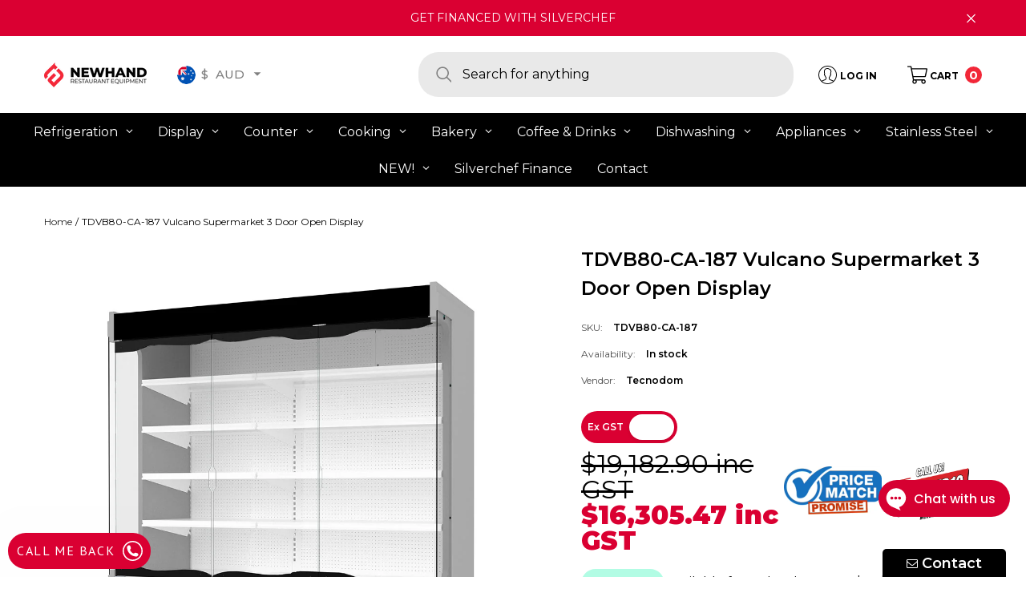

--- FILE ---
content_type: text/html; charset=utf-8
request_url: https://newhand.com.au/products/tdvb80-ca-187-vulcano-supermarket-3-door-open-display
body_size: 94499
content:
<!doctype html><html class="no-js" lang="en" >
    <head>
        <meta charset="utf-8">
        <meta http-equiv="X-UA-Compatible" content="IE=edge">
        <meta name="viewport" content="width=device-width,initial-scale=1">
        <meta name="theme-color" content="">
      <!-- Google Tag Manager -->
<script>(function(w,d,s,l,i){w[l]=w[l]||[];w[l].push({'gtm.start':
new Date().getTime(),event:'gtm.js'});var f=d.getElementsByTagName(s)[0],
j=d.createElement(s),dl=l!='dataLayer'?'&l='+l:'';j.async=true;j.src=
'https://www.googletagmanager.com/gtm.js?id='+i+dl;f.parentNode.insertBefore(j,f);
})(window,document,'script','dataLayer','GTM-TL2TQDD');</script>
<!-- End Google Tag Manager -->
      <!-- Meta Pixel Code -->


      <!-- Start of HubSpot Embed Code -->
<script type="text/javascript" id="hs-script-loader" async defer src="//js.hs-scripts.com/46875926.js"></script>
<!-- End of HubSpot Embed Code -->

      
<script>
!function(f,b,e,v,n,t,s)
{if(f.fbq)return;n=f.fbq=function(){n.callMethod?
n.callMethod.apply(n,arguments):n.queue.push(arguments)};
if(!f._fbq)f._fbq=n;n.push=n;n.loaded=!0;n.version='2.0';
n.queue=[];t=b.createElement(e);t.async=!0;
t.src=v;s=b.getElementsByTagName(e)[0];
s.parentNode.insertBefore(t,s)}(window, document,'script',
'https://connect.facebook.net/en_US/fbevents.js');
fbq('init', '166001496488795');
fbq('track', 'PageView');
</script>
<noscript><img height="1" width="1" style="display:none"
src="https://www.facebook.com/tr?id=166001496488795&ev=PageView&noscript=1"
/></noscript>
<!-- End Meta Pixel Code --><link rel="canonical" href="https://newhand.com.au/products/tdvb80-ca-187-vulcano-supermarket-3-door-open-display"><link canonical-shop-url="https://newhand.com.au/"><link rel="icon" type="image/png" href="//newhand.com.au/cdn/shop/files/favicon_32x32.png?v=1684392933"><link rel="preconnect" href="https://cdn.shopify.com" crossorigin><link rel="preconnect" href="https://fonts.shopifycdn.com" crossorigin><title>TDVB80-CA-187 Vulcano Supermarket 3 Door Open Display
 &ndash; Newhand Equipment</title>

        
            <meta name="description" content="Supermarket 3 Glass Door Open Display Easy to install and lower maintenance cost Ventilated Cooling System Castors Built-in condensing unit, Fitted with Automatic Water Evaporation system with Stainless Steel Serpentine (CG) Climate Class 4, Ambient of 30 °C with 55% RH2 plugs (one extra, separate circuit for the tropi">
        

        
<meta property="og:site_name" content="Newhand Equipment">
<meta property="og:url" content="https://newhand.com.au/products/tdvb80-ca-187-vulcano-supermarket-3-door-open-display">
<meta property="og:title" content="TDVB80-CA-187 Vulcano Supermarket 3 Door Open Display">
<meta property="og:type" content="product">
<meta property="og:description" content="Supermarket 3 Glass Door Open Display Easy to install and lower maintenance cost Ventilated Cooling System Castors Built-in condensing unit, Fitted with Automatic Water Evaporation system with Stainless Steel Serpentine (CG) Climate Class 4, Ambient of 30 °C with 55% RH2 plugs (one extra, separate circuit for the tropi"><meta property="og:image" content="http://newhand.com.au/cdn/shop/files/tdvb80-ca-187-3-door.jpg?v=1736208730">
    <meta property="og:image:secure_url" content="https://newhand.com.au/cdn/shop/files/tdvb80-ca-187-3-door.jpg?v=1736208730">
    <meta property="og:image:width" content="1100">
    <meta property="og:image:height" content="1100"><meta property="og:price:amount" content="16,305.47">
    <meta property="og:price:currency" content="AUD"><meta name="twitter:card" content="summary_large_image">
<meta name="twitter:title" content="TDVB80-CA-187 Vulcano Supermarket 3 Door Open Display">
<meta name="twitter:description" content="Supermarket 3 Glass Door Open Display Easy to install and lower maintenance cost Ventilated Cooling System Castors Built-in condensing unit, Fitted with Automatic Water Evaporation system with Stainless Steel Serpentine (CG) Climate Class 4, Ambient of 30 °C with 55% RH2 plugs (one extra, separate circuit for the tropi">

        <script>window.performance && window.performance.mark && window.performance.mark('shopify.content_for_header.start');</script><meta name="google-site-verification" content="qCeqBiOWPo7pQ3fCu9HTejsyEQcww0VYe-uUdGDyyrc">
<meta name="facebook-domain-verification" content="snm8zbcyfbmepnuj8w4jhu3050hwho">
<meta id="shopify-digital-wallet" name="shopify-digital-wallet" content="/70585024803/digital_wallets/dialog">
<meta name="shopify-checkout-api-token" content="d6124fca70fadc6d157f404c4925e50b">
<meta id="in-context-paypal-metadata" data-shop-id="70585024803" data-venmo-supported="false" data-environment="production" data-locale="en_US" data-paypal-v4="true" data-currency="AUD">
<link rel="alternate" type="application/json+oembed" href="https://newhand.com.au/products/tdvb80-ca-187-vulcano-supermarket-3-door-open-display.oembed">
<script async="async" src="/checkouts/internal/preloads.js?locale=en-AU"></script>
<link rel="preconnect" href="https://shop.app" crossorigin="anonymous">
<script async="async" src="https://shop.app/checkouts/internal/preloads.js?locale=en-AU&shop_id=70585024803" crossorigin="anonymous"></script>
<script id="apple-pay-shop-capabilities" type="application/json">{"shopId":70585024803,"countryCode":"AU","currencyCode":"AUD","merchantCapabilities":["supports3DS"],"merchantId":"gid:\/\/shopify\/Shop\/70585024803","merchantName":"Newhand Equipment","requiredBillingContactFields":["postalAddress","email","phone"],"requiredShippingContactFields":["postalAddress","email","phone"],"shippingType":"shipping","supportedNetworks":["visa","masterCard","amex","jcb"],"total":{"type":"pending","label":"Newhand Equipment","amount":"1.00"},"shopifyPaymentsEnabled":true,"supportsSubscriptions":true}</script>
<script id="shopify-features" type="application/json">{"accessToken":"d6124fca70fadc6d157f404c4925e50b","betas":["rich-media-storefront-analytics"],"domain":"newhand.com.au","predictiveSearch":true,"shopId":70585024803,"locale":"en"}</script>
<script>var Shopify = Shopify || {};
Shopify.shop = "newhand-equipment.myshopify.com";
Shopify.locale = "en";
Shopify.currency = {"active":"AUD","rate":"1.0"};
Shopify.country = "AU";
Shopify.theme = {"name":"newhand.com.au\/development","id":176812425507,"schema_name":"Halo","schema_version":"1.3.0","theme_store_id":null,"role":"main"};
Shopify.theme.handle = "null";
Shopify.theme.style = {"id":null,"handle":null};
Shopify.cdnHost = "newhand.com.au/cdn";
Shopify.routes = Shopify.routes || {};
Shopify.routes.root = "/";</script>
<script type="module">!function(o){(o.Shopify=o.Shopify||{}).modules=!0}(window);</script>
<script>!function(o){function n(){var o=[];function n(){o.push(Array.prototype.slice.apply(arguments))}return n.q=o,n}var t=o.Shopify=o.Shopify||{};t.loadFeatures=n(),t.autoloadFeatures=n()}(window);</script>
<script>
  window.ShopifyPay = window.ShopifyPay || {};
  window.ShopifyPay.apiHost = "shop.app\/pay";
  window.ShopifyPay.redirectState = null;
</script>
<script id="shop-js-analytics" type="application/json">{"pageType":"product"}</script>
<script defer="defer" async type="module" src="//newhand.com.au/cdn/shopifycloud/shop-js/modules/v2/client.init-shop-cart-sync_C5BV16lS.en.esm.js"></script>
<script defer="defer" async type="module" src="//newhand.com.au/cdn/shopifycloud/shop-js/modules/v2/chunk.common_CygWptCX.esm.js"></script>
<script type="module">
  await import("//newhand.com.au/cdn/shopifycloud/shop-js/modules/v2/client.init-shop-cart-sync_C5BV16lS.en.esm.js");
await import("//newhand.com.au/cdn/shopifycloud/shop-js/modules/v2/chunk.common_CygWptCX.esm.js");

  window.Shopify.SignInWithShop?.initShopCartSync?.({"fedCMEnabled":true,"windoidEnabled":true});

</script>
<script>
  window.Shopify = window.Shopify || {};
  if (!window.Shopify.featureAssets) window.Shopify.featureAssets = {};
  window.Shopify.featureAssets['shop-js'] = {"shop-cart-sync":["modules/v2/client.shop-cart-sync_ZFArdW7E.en.esm.js","modules/v2/chunk.common_CygWptCX.esm.js"],"init-fed-cm":["modules/v2/client.init-fed-cm_CmiC4vf6.en.esm.js","modules/v2/chunk.common_CygWptCX.esm.js"],"shop-button":["modules/v2/client.shop-button_tlx5R9nI.en.esm.js","modules/v2/chunk.common_CygWptCX.esm.js"],"shop-cash-offers":["modules/v2/client.shop-cash-offers_DOA2yAJr.en.esm.js","modules/v2/chunk.common_CygWptCX.esm.js","modules/v2/chunk.modal_D71HUcav.esm.js"],"init-windoid":["modules/v2/client.init-windoid_sURxWdc1.en.esm.js","modules/v2/chunk.common_CygWptCX.esm.js"],"shop-toast-manager":["modules/v2/client.shop-toast-manager_ClPi3nE9.en.esm.js","modules/v2/chunk.common_CygWptCX.esm.js"],"init-shop-email-lookup-coordinator":["modules/v2/client.init-shop-email-lookup-coordinator_B8hsDcYM.en.esm.js","modules/v2/chunk.common_CygWptCX.esm.js"],"init-shop-cart-sync":["modules/v2/client.init-shop-cart-sync_C5BV16lS.en.esm.js","modules/v2/chunk.common_CygWptCX.esm.js"],"avatar":["modules/v2/client.avatar_BTnouDA3.en.esm.js"],"pay-button":["modules/v2/client.pay-button_FdsNuTd3.en.esm.js","modules/v2/chunk.common_CygWptCX.esm.js"],"init-customer-accounts":["modules/v2/client.init-customer-accounts_DxDtT_ad.en.esm.js","modules/v2/client.shop-login-button_C5VAVYt1.en.esm.js","modules/v2/chunk.common_CygWptCX.esm.js","modules/v2/chunk.modal_D71HUcav.esm.js"],"init-shop-for-new-customer-accounts":["modules/v2/client.init-shop-for-new-customer-accounts_ChsxoAhi.en.esm.js","modules/v2/client.shop-login-button_C5VAVYt1.en.esm.js","modules/v2/chunk.common_CygWptCX.esm.js","modules/v2/chunk.modal_D71HUcav.esm.js"],"shop-login-button":["modules/v2/client.shop-login-button_C5VAVYt1.en.esm.js","modules/v2/chunk.common_CygWptCX.esm.js","modules/v2/chunk.modal_D71HUcav.esm.js"],"init-customer-accounts-sign-up":["modules/v2/client.init-customer-accounts-sign-up_CPSyQ0Tj.en.esm.js","modules/v2/client.shop-login-button_C5VAVYt1.en.esm.js","modules/v2/chunk.common_CygWptCX.esm.js","modules/v2/chunk.modal_D71HUcav.esm.js"],"shop-follow-button":["modules/v2/client.shop-follow-button_Cva4Ekp9.en.esm.js","modules/v2/chunk.common_CygWptCX.esm.js","modules/v2/chunk.modal_D71HUcav.esm.js"],"checkout-modal":["modules/v2/client.checkout-modal_BPM8l0SH.en.esm.js","modules/v2/chunk.common_CygWptCX.esm.js","modules/v2/chunk.modal_D71HUcav.esm.js"],"lead-capture":["modules/v2/client.lead-capture_Bi8yE_yS.en.esm.js","modules/v2/chunk.common_CygWptCX.esm.js","modules/v2/chunk.modal_D71HUcav.esm.js"],"shop-login":["modules/v2/client.shop-login_D6lNrXab.en.esm.js","modules/v2/chunk.common_CygWptCX.esm.js","modules/v2/chunk.modal_D71HUcav.esm.js"],"payment-terms":["modules/v2/client.payment-terms_CZxnsJam.en.esm.js","modules/v2/chunk.common_CygWptCX.esm.js","modules/v2/chunk.modal_D71HUcav.esm.js"]};
</script>
<script>(function() {
  var isLoaded = false;
  function asyncLoad() {
    if (isLoaded) return;
    isLoaded = true;
    var urls = ["https:\/\/cdn.nfcube.com\/instafeed-75c0de00bc9dad7d9f8acc6b99e4cd98.js?shop=newhand-equipment.myshopify.com","https:\/\/omnisnippet1.com\/inShop\/Embed\/shopify.js?shop=newhand-equipment.myshopify.com","\/\/cdn.shopify.com\/proxy\/0d7cdc623144f347ae9bb0b7a64d94c1aefce73cd432a3aa087f807233f1b710\/shopify-script-tags.s3.eu-west-1.amazonaws.com\/smartseo\/instantpage.js?shop=newhand-equipment.myshopify.com\u0026sp-cache-control=cHVibGljLCBtYXgtYWdlPTkwMA"];
    for (var i = 0; i < urls.length; i++) {
      var s = document.createElement('script');
      s.type = 'text/javascript';
      s.async = true;
      s.src = urls[i];
      var x = document.getElementsByTagName('script')[0];
      x.parentNode.insertBefore(s, x);
    }
  };
  if(window.attachEvent) {
    window.attachEvent('onload', asyncLoad);
  } else {
    window.addEventListener('load', asyncLoad, false);
  }
})();</script>
<script id="__st">var __st={"a":70585024803,"offset":39600,"reqid":"2d15c089-e057-4aa7-9ba9-835105a28ff0-1768823934","pageurl":"newhand.com.au\/products\/tdvb80-ca-187-vulcano-supermarket-3-door-open-display","u":"179c2bdc7fac","p":"product","rtyp":"product","rid":9755075903779};</script>
<script>window.ShopifyPaypalV4VisibilityTracking = true;</script>
<script id="captcha-bootstrap">!function(){'use strict';const t='contact',e='account',n='new_comment',o=[[t,t],['blogs',n],['comments',n],[t,'customer']],c=[[e,'customer_login'],[e,'guest_login'],[e,'recover_customer_password'],[e,'create_customer']],r=t=>t.map((([t,e])=>`form[action*='/${t}']:not([data-nocaptcha='true']) input[name='form_type'][value='${e}']`)).join(','),a=t=>()=>t?[...document.querySelectorAll(t)].map((t=>t.form)):[];function s(){const t=[...o],e=r(t);return a(e)}const i='password',u='form_key',d=['recaptcha-v3-token','g-recaptcha-response','h-captcha-response',i],f=()=>{try{return window.sessionStorage}catch{return}},m='__shopify_v',_=t=>t.elements[u];function p(t,e,n=!1){try{const o=window.sessionStorage,c=JSON.parse(o.getItem(e)),{data:r}=function(t){const{data:e,action:n}=t;return t[m]||n?{data:e,action:n}:{data:t,action:n}}(c);for(const[e,n]of Object.entries(r))t.elements[e]&&(t.elements[e].value=n);n&&o.removeItem(e)}catch(o){console.error('form repopulation failed',{error:o})}}const l='form_type',E='cptcha';function T(t){t.dataset[E]=!0}const w=window,h=w.document,L='Shopify',v='ce_forms',y='captcha';let A=!1;((t,e)=>{const n=(g='f06e6c50-85a8-45c8-87d0-21a2b65856fe',I='https://cdn.shopify.com/shopifycloud/storefront-forms-hcaptcha/ce_storefront_forms_captcha_hcaptcha.v1.5.2.iife.js',D={infoText:'Protected by hCaptcha',privacyText:'Privacy',termsText:'Terms'},(t,e,n)=>{const o=w[L][v],c=o.bindForm;if(c)return c(t,g,e,D).then(n);var r;o.q.push([[t,g,e,D],n]),r=I,A||(h.body.append(Object.assign(h.createElement('script'),{id:'captcha-provider',async:!0,src:r})),A=!0)});var g,I,D;w[L]=w[L]||{},w[L][v]=w[L][v]||{},w[L][v].q=[],w[L][y]=w[L][y]||{},w[L][y].protect=function(t,e){n(t,void 0,e),T(t)},Object.freeze(w[L][y]),function(t,e,n,w,h,L){const[v,y,A,g]=function(t,e,n){const i=e?o:[],u=t?c:[],d=[...i,...u],f=r(d),m=r(i),_=r(d.filter((([t,e])=>n.includes(e))));return[a(f),a(m),a(_),s()]}(w,h,L),I=t=>{const e=t.target;return e instanceof HTMLFormElement?e:e&&e.form},D=t=>v().includes(t);t.addEventListener('submit',(t=>{const e=I(t);if(!e)return;const n=D(e)&&!e.dataset.hcaptchaBound&&!e.dataset.recaptchaBound,o=_(e),c=g().includes(e)&&(!o||!o.value);(n||c)&&t.preventDefault(),c&&!n&&(function(t){try{if(!f())return;!function(t){const e=f();if(!e)return;const n=_(t);if(!n)return;const o=n.value;o&&e.removeItem(o)}(t);const e=Array.from(Array(32),(()=>Math.random().toString(36)[2])).join('');!function(t,e){_(t)||t.append(Object.assign(document.createElement('input'),{type:'hidden',name:u})),t.elements[u].value=e}(t,e),function(t,e){const n=f();if(!n)return;const o=[...t.querySelectorAll(`input[type='${i}']`)].map((({name:t})=>t)),c=[...d,...o],r={};for(const[a,s]of new FormData(t).entries())c.includes(a)||(r[a]=s);n.setItem(e,JSON.stringify({[m]:1,action:t.action,data:r}))}(t,e)}catch(e){console.error('failed to persist form',e)}}(e),e.submit())}));const S=(t,e)=>{t&&!t.dataset[E]&&(n(t,e.some((e=>e===t))),T(t))};for(const o of['focusin','change'])t.addEventListener(o,(t=>{const e=I(t);D(e)&&S(e,y())}));const B=e.get('form_key'),M=e.get(l),P=B&&M;t.addEventListener('DOMContentLoaded',(()=>{const t=y();if(P)for(const e of t)e.elements[l].value===M&&p(e,B);[...new Set([...A(),...v().filter((t=>'true'===t.dataset.shopifyCaptcha))])].forEach((e=>S(e,t)))}))}(h,new URLSearchParams(w.location.search),n,t,e,['guest_login'])})(!0,!0)}();</script>
<script integrity="sha256-4kQ18oKyAcykRKYeNunJcIwy7WH5gtpwJnB7kiuLZ1E=" data-source-attribution="shopify.loadfeatures" defer="defer" src="//newhand.com.au/cdn/shopifycloud/storefront/assets/storefront/load_feature-a0a9edcb.js" crossorigin="anonymous"></script>
<script crossorigin="anonymous" defer="defer" src="//newhand.com.au/cdn/shopifycloud/storefront/assets/shopify_pay/storefront-65b4c6d7.js?v=20250812"></script>
<script data-source-attribution="shopify.dynamic_checkout.dynamic.init">var Shopify=Shopify||{};Shopify.PaymentButton=Shopify.PaymentButton||{isStorefrontPortableWallets:!0,init:function(){window.Shopify.PaymentButton.init=function(){};var t=document.createElement("script");t.src="https://newhand.com.au/cdn/shopifycloud/portable-wallets/latest/portable-wallets.en.js",t.type="module",document.head.appendChild(t)}};
</script>
<script data-source-attribution="shopify.dynamic_checkout.buyer_consent">
  function portableWalletsHideBuyerConsent(e){var t=document.getElementById("shopify-buyer-consent"),n=document.getElementById("shopify-subscription-policy-button");t&&n&&(t.classList.add("hidden"),t.setAttribute("aria-hidden","true"),n.removeEventListener("click",e))}function portableWalletsShowBuyerConsent(e){var t=document.getElementById("shopify-buyer-consent"),n=document.getElementById("shopify-subscription-policy-button");t&&n&&(t.classList.remove("hidden"),t.removeAttribute("aria-hidden"),n.addEventListener("click",e))}window.Shopify?.PaymentButton&&(window.Shopify.PaymentButton.hideBuyerConsent=portableWalletsHideBuyerConsent,window.Shopify.PaymentButton.showBuyerConsent=portableWalletsShowBuyerConsent);
</script>
<script>
  function portableWalletsCleanup(e){e&&e.src&&console.error("Failed to load portable wallets script "+e.src);var t=document.querySelectorAll("shopify-accelerated-checkout .shopify-payment-button__skeleton, shopify-accelerated-checkout-cart .wallet-cart-button__skeleton"),e=document.getElementById("shopify-buyer-consent");for(let e=0;e<t.length;e++)t[e].remove();e&&e.remove()}function portableWalletsNotLoadedAsModule(e){e instanceof ErrorEvent&&"string"==typeof e.message&&e.message.includes("import.meta")&&"string"==typeof e.filename&&e.filename.includes("portable-wallets")&&(window.removeEventListener("error",portableWalletsNotLoadedAsModule),window.Shopify.PaymentButton.failedToLoad=e,"loading"===document.readyState?document.addEventListener("DOMContentLoaded",window.Shopify.PaymentButton.init):window.Shopify.PaymentButton.init())}window.addEventListener("error",portableWalletsNotLoadedAsModule);
</script>

<script type="module" src="https://newhand.com.au/cdn/shopifycloud/portable-wallets/latest/portable-wallets.en.js" onError="portableWalletsCleanup(this)" crossorigin="anonymous"></script>
<script nomodule>
  document.addEventListener("DOMContentLoaded", portableWalletsCleanup);
</script>

<link id="shopify-accelerated-checkout-styles" rel="stylesheet" media="screen" href="https://newhand.com.au/cdn/shopifycloud/portable-wallets/latest/accelerated-checkout-backwards-compat.css" crossorigin="anonymous">
<style id="shopify-accelerated-checkout-cart">
        #shopify-buyer-consent {
  margin-top: 1em;
  display: inline-block;
  width: 100%;
}

#shopify-buyer-consent.hidden {
  display: none;
}

#shopify-subscription-policy-button {
  background: none;
  border: none;
  padding: 0;
  text-decoration: underline;
  font-size: inherit;
  cursor: pointer;
}

#shopify-subscription-policy-button::before {
  box-shadow: none;
}

      </style>
<script id="sections-script" data-sections="header-4" defer="defer" src="//newhand.com.au/cdn/shop/t/35/compiled_assets/scripts.js?v=19244"></script>
<script>window.performance && window.performance.mark && window.performance.mark('shopify.content_for_header.end');</script>

        <style type="text/css" media="screen">
            @import url('https://fonts.googleapis.com/css?family=Montserrat+semi+bold:300,300i,400,400i,500,500i,600,600i,700,700i,800,800i,900,900i&display=swap');

    


@import url('https://fonts.googleapis.com/css?family=Montserrat:300,300i,400,400i,500,500i,600,600i,700,700i,800,800i,900,900i&display=swap');





:root {
    
        --font-1-family: Montserrat semi bold, sans-serif;
        --font-1-style: normal;
        --font-1-weight: normal;
    
    
        --font-2-family: Montserrat, sans-serif;
        --font-2-style: normal;
        --font-2-weight: normal;
    
    
        --font-3-family: Montserrat, sans-serif;
        --font-3-style: normal;
        --font-3-weight: normal;
    

    
        --font-body-family: var(--font-2-family);
        --font-body-style: var(--font-2-style);
        --font-body-weight: var(--font-2-weight);
    

    
        --font-heading-family: var(--font-1-family);
        --font-heading-style: var(--font-1-style);
        --font-heading-weight: var(--font-1-weight);
    

    
        --font-page-title-family: var(--font-1-family);
        --font-page-title-style: var(--font-1-style);
        --font-page-title-weight: var(--font-1-weight);
    --color-text: #202020;
    --color-text2: #505050;
    --color-global: #f3f1e5;
    --color-global-bg: #FFFFFF;
    --color-global-darken: #e6e6e6;
    --color-white: #FFFFFF;
    --color-grey: #808080;
    --color-black: #202020;
    --color-base-text-rgb: 32, 32, 32;
    --color-base-text2-rgb: 80, 80, 80;
    --color-background: #FFFFFF;
    --color-background-rgb: 255, 255, 255;
    --color-background-hsl: 0, 0%, 100%;
    --color-background-overylay: rgba(255, 255, 255, 0.9);
    --color-link: #808080;
    --color-link-hover: #da0032;
    --color-error: #da0032;
    --color-error-bg: #FCEEEE;
    --color-success: #5A5A5A;
    --color-success-bg: #DFF0D8;
    --color-info: #202020;
    --color-info-bg: #FFF2DD;
    --color-background-10 : #e9e9e9;
    --color-background-20 : #d2d2d2;
    --color-background-30 : #bcbcbc;
    --color-background-50 : #909090;
    --color-background-global : #f9f8f2;

    --font-size: 16px;
    --font-weight: 400;
    --font-weight-light: 300;
    --font-weight-normal: 400;
    --font-weight-medium: 500;
    --font-weight-semibold: 600;
    --font-weight-bold: 700;
    --font-weight-bolder: 800;
    --font-weight-black: 900;
    --line-height: 1.5;
    --letter-spacing: 0.0em;

    --header-font-size: 26px;
    
        --header-tablet-font-size: 26px;
        --header-sm-tablet-font-size: 26px;
    
    --header-mobile-font-size: 20px;
    --header-font-weight: 400;
    --header-text-transform: uppercase;
    --header-color: #000000;

    --page-title-font-size: 30px;
    --page-title-mobile-font-size: 26px;
    --page-title-font-weight: 500;
    --page-title-text-transform: uppercase;
    --page-title-color: #000000;

    
        --btn-font-name: var(--font-1-family);
    
    --btn-font-size: 16px;
    --btn-font-weight: 500;
    --btn-text-transform: uppercase;
    --btn-border-width: 1px;
    --btn-border-style: solid;
    --btn-border-radius: 0px;
    --btn-padding-top: 12px;
    --btn-padding-bottom: 12px;
    --btn-box-shadow: none;
    --btn-min-height: 50px;
    --btn-1-color: #ffffff;
    --btn-1-bg: #F22738;
    --btn-1-border: #f22738;
    --btn-1-color-hover: #FFFFFF;
    --btn-1-bg-hover: #F22738;
    --btn-1-border-hover: #f22738;
    --btn-2-color: #FFFFFF;
    --btn-2-bg: #da0032;
    --btn-2-border: #da0032;
    --btn-2-color-hover: #da0032;
    --btn-2-bg-hover: #ffffff;
    --btn-2-border-hover: #da0032;
    --btn-3-color: #f22738;
    --btn-3-bg: #fff;
    --btn-3-border: #ffffff;
    --btn-3-color-hover: #f22738;
    --btn-3-bg-hover: #fff;
    --btn-3-border-hover: #ffffff;
    --btn-4-color: #FFFFFF;
    --btn-4-bg: #77714c;
    --btn-4-border: #77714c;
    --btn-4-color-hover: #FFFFFF;
    --btn-4-bg-hover: #000000;
    --btn-4-border-hover: #000000;
    --btn-5-color: #202020;
    --btn-5-bg: #E5E5E5;
    --btn-5-border: #E5E5E5;
    --btn-5-color-hover: #FFFFFF;
    --btn-5-bg-hover: #000000;
    --btn-5-border-hover: #000000;

    --anchor-transition: all ease .3s;
    --bg-white: #ffffff;
    --bg-black: #000000;
    --bg-grey: #808080;
    --icon: var(--color-text);
    --duration-short: 100ms;
    --duration-default: 250ms;
    --duration-long: 500ms;
    --duration-longer: 600ms;

    --form-input-bg: #ffffff;
    --form-input-border: #c7c7c7;
    --form-input-color: #202020;;
    --form-input-placeholder: #808080;
    --form-label: #202020;
    --form-label-checkbox-before-border: #808080;
    --form-label-checkbox-before-bg: transparent;
    --form-label-checkbox-before-border-checked: #808080;
    --form-label-checkbox-before-bg-checked: #808080;

    --new-badge-color: #FFFFFF;
    --new-badge-bg: #DA0032;
    --sale-badge-color: #FFFFFF;
    --sale-badge-bg: #da0032;
    --sold-out-badge-color: #FFFFFF;
    --sold-out-badge-bg: #808080;
    --custom-badge-color: #FFFFFF;
    --custom-badge-bg: #505050;
    --bundle-badge-color: #FFFFFF;
    --bundle-badge-bg: #505050;
    --badge-text-transform : uppercase;
    --product-card-bg : ;--product-title-font: var(--font-1-family);--product-title-font-size : 18px;
    --product-title-font-weight : 600;
    --product-title-line-text : 2;
    --product-title-text-transform : none;
    --product-title-color : #202020;
    --product-title-color-hover : #da0032;
    --product-vendor-font-size : 16px;
    --product-vendor-font-weight : 300;
    --product-vendor-text-transform : uppercase;
    --product-vendor-color : #202020;
    --product-price-font-size : 20px;
    --product-price-font-weight : 900;
    --product-price-compare-font-size : 17px;
    --product-price-compare-font-weight : 400;
    --product-price-color : #da0032;
    --product-sale-price-color : #da0032;
    --product-compare-price-color : #da0032;
    --product-review-full-color : #000000;
    --product-review-empty-color : #cbcbcb;
    --product-swatch-border : transparent;
    --product-swatch-border-active : #ffffff;
    --product-wishlist-color : #000000;
    --product-wishlist-bg : #FFFFFF;
    --product-wishlist-color-added : #D12442;
    --product-wishlist-bg-added : #FFFFFF;
    --product-compare-color : #000000;
    --product-compare-bg : #FFFFFF;
    --product-compare-color-added : #D12442;
    --product-compare-bg-added : #FFFFFF;
    --product-quick-view-color : #808080;
    --product-quick-view-bg : ;
    --product-quick-view-color-hover : #77714c;
    --product-quick-view-bg-hover : ;--product-action-font: var(--font-1-family);--product-action-font-size : 16px;
    --product-action-font-weight : 500;
    --product-action-color : #77714c;
    --product-action-text-transform : uppercase;
    --product-action-bg : #f3f1e5;
    --product-action-border : #f3f1e5;
    --product-action-color-hover : #f3f1e5;
    --product-action-bg-hover : #77714c;
    --product-action-border-hover : #77714c;
    --product-action-min-height: 50.0px;
    --product-attr-font-size: 11px;
    --product-attr-font-weight: 400;
    --product-attr-color: #787878;
    --product-attr-text-transform: uppercase;--cart-item-bg : #FFFFFF;
        --cart-item-border : #E6E6E6;
        --cart-item-border-width : 1px;
        --cart-item-border-style : solid;
        --cart-item-object-fit : cover;

    --swatch-border : rgba(0,0,0,0);
    --swatch-border-active : #ffffff;
    --variant-bg : #FFFFFF;
    --variant-color : #000000;
    --variant-border : #c7c7c7;
    --variant-bg-active : #000000;
    --variant-color-active : #FFFFFF;
    --variant-border-active : #000000;

    --lookbook-point-bg: #000000;
    --lookbook-point-bg-2: rgba(0, 0, 0, 0.5);
    --lookbook-point-border: #D8D8D8;
    --lookbook-point-border-2: rgba(216, 216, 216, 0.5);
    --lookbook-point-color: #FFFFFF;
    --blockquote-bg: #F3F1E5;
    --blockquote-color: #000000;

    --image-border: 10px;
}
            *,
*::before,
*::after {
    box-sizing: inherit;
}

html {
    box-sizing: border-box;
    font-size: 62.5%;
    height: 100%;
}

body {
    display: grid;
    grid-template-rows: auto auto 1fr auto;
    grid-template-columns: 100%;
    min-height: 100%;
    font-family: var(--font-body-family);
    font-style: var(--font-body-style);
    font-weight: var(--font-body-weight);
    line-height: var(--line-height);
    letter-spacing: var(--letter-spacing);
}

img{
    height: auto;
}


        </style>

        <link href="//newhand.com.au/cdn/shop/t/35/assets/base.css?v=100306953901283213841768438032" rel="stylesheet" type="text/css" media="all" />
<link rel="preload" as="font" href="//newhand.com.au/cdn/fonts/montserrat/montserrat_n4.81949fa0ac9fd2021e16436151e8eaa539321637.woff2" type="font/woff2" crossorigin><link rel="preload" as="font" href="//newhand.com.au/cdn/fonts/montserrat/montserrat_n4.81949fa0ac9fd2021e16436151e8eaa539321637.woff2" type="font/woff2" crossorigin><link rel="preload" as="font" href="//newhand.com.au/cdn/fonts/montserrat/montserrat_n4.81949fa0ac9fd2021e16436151e8eaa539321637.woff2" type="font/woff2" crossorigin><link href="//newhand.com.au/cdn/shop/t/35/assets/custom.css?v=177076710736149280631751932805" rel="stylesheet" type="text/css" media="all" />
<script>
            document.documentElement.className = document.documentElement.className.replace('no-js', 'js');
            if (Shopify.designMode) {
                document.documentElement.classList.add('shopify-design-mode');
            }
        </script>
      
    
    <script type="text/javascript">
        (function () {
            var head = document.getElementsByTagName("head").item(0);
            var script = document.createElement("script");

            var src = (document.location.protocol == 'https:'
                ? 'https://www.formilla.com/scripts/feedback.js'
                : 'http://www.formilla.com/scripts/feedback.js');

            script.setAttribute("type", "text/javascript");
            script.setAttribute("src", src); script.setAttribute("async", true);

            var complete = false;

            script.onload = script.onreadystatechange = function () {
                if (!complete && (!this.readyState
                    || this.readyState == 'loaded'
                    || this.readyState == 'complete')) {
                    complete = true;
                    Formilla.guid = 'cs0ac59e-c299-4c5b-8c8f-53841a0b69c9';
                    Formilla.loadWidgets();
                }
            };

            head.appendChild(script);
        })();
    </script>




<script>(() => {const installerKey = 'docapp-discount-auto-install'; const urlParams = new URLSearchParams(window.location.search); if (urlParams.get(installerKey)) {window.sessionStorage.setItem(installerKey, JSON.stringify({integrationId: urlParams.get('docapp-integration-id'), divClass: urlParams.get('docapp-install-class'), check: urlParams.get('docapp-check')}));}})();</script>

<script>(() => {const previewKey = 'docapp-discount-test'; const urlParams = new URLSearchParams(window.location.search); if (urlParams.get(previewKey)) {window.sessionStorage.setItem(previewKey, JSON.stringify({active: true, integrationId: urlParams.get('docapp-discount-inst-test')}));}})();</script>
<script type="text/javascript">
	var storeifyRequestaquote = storeifyRequestaquote || {};
	storeifyRequestaquote.locale = "en";
	storeifyRequestaquote.shop_domain = "newhand.com.au";
	storeifyRequestaquote.shop_url = "https:\/\/newhand.com.au";
	
	  storeifyRequestaquote.product = {"id":9755075903779,"title":"TDVB80-CA-187 Vulcano Supermarket 3 Door Open Display","handle":"tdvb80-ca-187-vulcano-supermarket-3-door-open-display","description":"\u003cul\u003e\n\n\u003cli\u003eSupermarket 3 Glass Door Open Display\u003c\/li\u003e\n\n\u003cli\u003eEasy to install and lower maintenance cost\u003c\/li\u003e\n\n\u003cli\u003eVentilated Cooling System\u003c\/li\u003e\n\n\u003cli\u003eCastors\u003c\/li\u003e\n\n\u003cli\u003eBuilt-in condensing unit, Fitted with Automatic Water Evaporation system with Stainless Steel Serpentine (CG)\u003c\/li\u003e\n\n\u003cli\u003eClimate Class 4, Ambient of 30 °C with 55% RH2 plugs (one extra, separate circuit for the tropical tundish), that runs with a separate element of 1000W, hence the extra 10Amp you find in each model\u003c\/li\u003e\n\n\u003cli\u003e620mm wide Hinge Glass Door\u003c\/li\u003e\n\n\u003cli\u003eDisplay surface: 3,79 m ²\u003c\/li\u003e\n\n\u003cli\u003eTop Ceiling LED Light\u003c\/li\u003e\n\n\u003cli\u003eDepth of Shelf (mm): 380\u003c\/li\u003e\n\n\u003cli\u003eTemperature Range: 0 ~ +4\u003c\/li\u003e\n\n\u003cli\u003eTundish drain required\u003c\/li\u003e\n\n\u003c\/ul\u003e\n\n\u003cp\u003e\u003cstrong\u003e2 Years Parts and Labour\u003c\/strong\u003e\u003c\/p\u003e","published_at":"2025-01-07T11:12:01+11:00","created_at":"2025-01-07T11:12:01+11:00","vendor":"Tecnodom","type":"","tags":["Autumn Price Drop","Black Friday Sale","Chef’s Secret Deals","Christmas Sale","Cook \u0026 Save","FED","Knockdown Sale","Mega Deals","Prep","Tecnodom","Winner10"],"price":1630547,"price_min":1630547,"price_max":1630547,"available":true,"price_varies":false,"compare_at_price":1918290,"compare_at_price_min":1918290,"compare_at_price_max":1918290,"compare_at_price_varies":false,"variants":[{"id":51833084477731,"title":"Default Title","option1":"Default Title","option2":null,"option3":null,"sku":"TDVB80-CA-187","requires_shipping":true,"taxable":true,"featured_image":{"id":48300365906211,"product_id":9755075903779,"position":1,"created_at":"2025-01-07T11:12:07+11:00","updated_at":"2025-01-07T11:12:10+11:00","alt":null,"width":1100,"height":1100,"src":"\/\/newhand.com.au\/cdn\/shop\/files\/tdvb80-ca-187-3-door.jpg?v=1736208730","variant_ids":[51833084477731]},"available":true,"name":"TDVB80-CA-187 Vulcano Supermarket 3 Door Open Display","public_title":null,"options":["Default Title"],"price":1630547,"weight":280000,"compare_at_price":1918290,"inventory_management":"shopify","barcode":null,"featured_media":{"alt":null,"id":40089629819171,"position":1,"preview_image":{"aspect_ratio":1.0,"height":1100,"width":1100,"src":"\/\/newhand.com.au\/cdn\/shop\/files\/tdvb80-ca-187-3-door.jpg?v=1736208730"}},"requires_selling_plan":false,"selling_plan_allocations":[]}],"images":["\/\/newhand.com.au\/cdn\/shop\/files\/tdvb80-ca-187-3-door.jpg?v=1736208730","\/\/newhand.com.au\/cdn\/shop\/files\/tdvb80-ca-187-vulcano-supermarket-3-door-open-display-side.jpg?v=1736208730","\/\/newhand.com.au\/cdn\/shop\/files\/tdvb80-ca-187_vulcano_supermarket_3_door_open_display-controls.jpg?v=1736208730","\/\/newhand.com.au\/cdn\/shop\/files\/tdvb80-ca-187_vulcano_supermarket_3_door_open_display-door.jpg?v=1736208730","\/\/newhand.com.au\/cdn\/shop\/files\/tdvb80-ca-187_vulcano_supermarket_3_door_open_display-door2.jpg?v=1736208730"],"featured_image":"\/\/newhand.com.au\/cdn\/shop\/files\/tdvb80-ca-187-3-door.jpg?v=1736208730","options":["Title"],"media":[{"alt":null,"id":40089629819171,"position":1,"preview_image":{"aspect_ratio":1.0,"height":1100,"width":1100,"src":"\/\/newhand.com.au\/cdn\/shop\/files\/tdvb80-ca-187-3-door.jpg?v=1736208730"},"aspect_ratio":1.0,"height":1100,"media_type":"image","src":"\/\/newhand.com.au\/cdn\/shop\/files\/tdvb80-ca-187-3-door.jpg?v=1736208730","width":1100},{"alt":null,"id":40089629851939,"position":2,"preview_image":{"aspect_ratio":1.0,"height":1100,"width":1100,"src":"\/\/newhand.com.au\/cdn\/shop\/files\/tdvb80-ca-187-vulcano-supermarket-3-door-open-display-side.jpg?v=1736208730"},"aspect_ratio":1.0,"height":1100,"media_type":"image","src":"\/\/newhand.com.au\/cdn\/shop\/files\/tdvb80-ca-187-vulcano-supermarket-3-door-open-display-side.jpg?v=1736208730","width":1100},{"alt":null,"id":40089629884707,"position":3,"preview_image":{"aspect_ratio":0.667,"height":1200,"width":800,"src":"\/\/newhand.com.au\/cdn\/shop\/files\/tdvb80-ca-187_vulcano_supermarket_3_door_open_display-controls.jpg?v=1736208730"},"aspect_ratio":0.667,"height":1200,"media_type":"image","src":"\/\/newhand.com.au\/cdn\/shop\/files\/tdvb80-ca-187_vulcano_supermarket_3_door_open_display-controls.jpg?v=1736208730","width":800},{"alt":null,"id":40089629917475,"position":4,"preview_image":{"aspect_ratio":0.667,"height":1200,"width":800,"src":"\/\/newhand.com.au\/cdn\/shop\/files\/tdvb80-ca-187_vulcano_supermarket_3_door_open_display-door.jpg?v=1736208730"},"aspect_ratio":0.667,"height":1200,"media_type":"image","src":"\/\/newhand.com.au\/cdn\/shop\/files\/tdvb80-ca-187_vulcano_supermarket_3_door_open_display-door.jpg?v=1736208730","width":800},{"alt":null,"id":40089629950243,"position":5,"preview_image":{"aspect_ratio":0.667,"height":1200,"width":800,"src":"\/\/newhand.com.au\/cdn\/shop\/files\/tdvb80-ca-187_vulcano_supermarket_3_door_open_display-door2.jpg?v=1736208730"},"aspect_ratio":0.667,"height":1200,"media_type":"image","src":"\/\/newhand.com.au\/cdn\/shop\/files\/tdvb80-ca-187_vulcano_supermarket_3_door_open_display-door2.jpg?v=1736208730","width":800}],"requires_selling_plan":false,"selling_plan_groups":[],"content":"\u003cul\u003e\n\n\u003cli\u003eSupermarket 3 Glass Door Open Display\u003c\/li\u003e\n\n\u003cli\u003eEasy to install and lower maintenance cost\u003c\/li\u003e\n\n\u003cli\u003eVentilated Cooling System\u003c\/li\u003e\n\n\u003cli\u003eCastors\u003c\/li\u003e\n\n\u003cli\u003eBuilt-in condensing unit, Fitted with Automatic Water Evaporation system with Stainless Steel Serpentine (CG)\u003c\/li\u003e\n\n\u003cli\u003eClimate Class 4, Ambient of 30 °C with 55% RH2 plugs (one extra, separate circuit for the tropical tundish), that runs with a separate element of 1000W, hence the extra 10Amp you find in each model\u003c\/li\u003e\n\n\u003cli\u003e620mm wide Hinge Glass Door\u003c\/li\u003e\n\n\u003cli\u003eDisplay surface: 3,79 m ²\u003c\/li\u003e\n\n\u003cli\u003eTop Ceiling LED Light\u003c\/li\u003e\n\n\u003cli\u003eDepth of Shelf (mm): 380\u003c\/li\u003e\n\n\u003cli\u003eTemperature Range: 0 ~ +4\u003c\/li\u003e\n\n\u003cli\u003eTundish drain required\u003c\/li\u003e\n\n\u003c\/ul\u003e\n\n\u003cp\u003e\u003cstrong\u003e2 Years Parts and Labour\u003c\/strong\u003e\u003c\/p\u003e"};
	  storeifyRequestaquote.product.options = [{"name":"Title","position":1,"values":["Default Title"]}];
	  
	    storeifyRequestaquote.product.variants[0].inventory_management = 'shopify';
	    storeifyRequestaquote.product.variants[0].inventory_quantity = 8;
	    storeifyRequestaquote.product.variants[0].inventory_policy = 'continue';
	  
	  
	   storeifyRequestaquote.product.collection = [475553825059,498782896419,499748962595,485918736675,488281964835,476683665699,496141140259,475553792291,476688154915,489163555107,499229491491];
	
	
	

	storeifyRequestaquote.page = {
	type : 'product',
	path : '/products/tdvb80-ca-187-vulcano-supermarket-3-door-open-display',
	};
	storeifyRequestaquote.money_format = '${{amount}} inc GST';
	storeifyRequestaquote.collections = {};
	storeifyRequestaquote.storeify_requestaquote_json = "//newhand.com.au/cdn/shop/t/35/assets/storeify-requestaquote-json.js?v=92313321477163919601741647006";
	storeifyRequestaquote.root_url = '/';
				   storeifyRequestaquote.lang = {"btn_addquote":"Add to Quote","call_for_price":"Request a quote","btn_view":"View Quote","btn_continue":"Continue Shop","add_title":"Add \"{{product}}\" to quote","tbl_name":"Name","tbl_sku":"Sku","tbl_option":"Option","tbl_qty":"QTY","quote_empty":"Your quote is currently empty.","your_price":"Your Price","old_price":"Price","print":"Print PDF","total":"Total","btn_see_price":"Login to see price","draft_order":"Draft Order","date":"Date","status":"Status","view":"View","quote_history":"Quote history","load_more":"Load more >>","subtotal":"Subtotal","total_tax":"Total Tax","excl_shipping":"(Excl. Shipping)","excl_tax_shipping":"(Excl. Tax & Shipping)"};	storeifyRequestaquote.show_input_price = 0;	storeifyRequestaquote.hide_variants_outofstock = 0;
	</script>
<link rel="stylesheet" href="//newhand.com.au/cdn/shop/t/35/assets/storeify-requestaquote-styles.css?v=94466318537283120731741647007" type="text/css"  media="all">
<link id="storeify-requestaquote-hidden" href="//newhand.com.au/cdn/shop/t/35/assets/storeify-requestaquote-hidden.css?v=111603181540343972631741647007" type="text/css" media="all">

<script type="text/javascript">
	var storeifyFormBuider = storeifyFormBuider || {};
	storeifyFormBuider.page_type = "product";
</script>
<link href="//newhand.com.au/cdn/shop/t/35/assets/storeifyapps-formbuilder-styles.css?v=79973395759661305071741647007" rel="stylesheet" type="text/css" media="all" />
 
<!-- BEGIN app block: shopify://apps/judge-me-reviews/blocks/judgeme_core/61ccd3b1-a9f2-4160-9fe9-4fec8413e5d8 --><!-- Start of Judge.me Core -->






<link rel="dns-prefetch" href="https://cdnwidget.judge.me">
<link rel="dns-prefetch" href="https://cdn.judge.me">
<link rel="dns-prefetch" href="https://cdn1.judge.me">
<link rel="dns-prefetch" href="https://api.judge.me">

<script data-cfasync='false' class='jdgm-settings-script'>window.jdgmSettings={"pagination":5,"disable_web_reviews":false,"badge_no_review_text":"No reviews","badge_n_reviews_text":"{{ n }} review/reviews","badge_star_color":"#FFD700","hide_badge_preview_if_no_reviews":true,"badge_hide_text":false,"enforce_center_preview_badge":false,"widget_title":"Customer Reviews","widget_open_form_text":"Write a review","widget_close_form_text":"Cancel review","widget_refresh_page_text":"Refresh page","widget_summary_text":"Based on {{ number_of_reviews }} review/reviews","widget_no_review_text":"Be the first to write a review","widget_name_field_text":"Display name","widget_verified_name_field_text":"Verified Name (public)","widget_name_placeholder_text":"Display name","widget_required_field_error_text":"This field is required.","widget_email_field_text":"Email address","widget_verified_email_field_text":"Verified Email (private, can not be edited)","widget_email_placeholder_text":"Your email address","widget_email_field_error_text":"Please enter a valid email address.","widget_rating_field_text":"Rating","widget_review_title_field_text":"Review Title","widget_review_title_placeholder_text":"Give your review a title","widget_review_body_field_text":"Review content","widget_review_body_placeholder_text":"Start writing here...","widget_pictures_field_text":"Picture/Video (optional)","widget_submit_review_text":"Submit Review","widget_submit_verified_review_text":"Submit Verified Review","widget_submit_success_msg_with_auto_publish":"Thank you! Please refresh the page in a few moments to see your review. You can remove or edit your review by logging into \u003ca href='https://judge.me/login' target='_blank' rel='nofollow noopener'\u003eJudge.me\u003c/a\u003e","widget_submit_success_msg_no_auto_publish":"Thank you! Your review will be published as soon as it is approved by the shop admin. You can remove or edit your review by logging into \u003ca href='https://judge.me/login' target='_blank' rel='nofollow noopener'\u003eJudge.me\u003c/a\u003e","widget_show_default_reviews_out_of_total_text":"Showing {{ n_reviews_shown }} out of {{ n_reviews }} reviews.","widget_show_all_link_text":"Show all","widget_show_less_link_text":"Show less","widget_author_said_text":"{{ reviewer_name }} said:","widget_days_text":"{{ n }} days ago","widget_weeks_text":"{{ n }} week/weeks ago","widget_months_text":"{{ n }} month/months ago","widget_years_text":"{{ n }} year/years ago","widget_yesterday_text":"Yesterday","widget_today_text":"Today","widget_replied_text":"\u003e\u003e {{ shop_name }} replied:","widget_read_more_text":"Read more","widget_reviewer_name_as_initial":"","widget_rating_filter_color":"#fbcd0a","widget_rating_filter_see_all_text":"See all reviews","widget_sorting_most_recent_text":"Most Recent","widget_sorting_highest_rating_text":"Highest Rating","widget_sorting_lowest_rating_text":"Lowest Rating","widget_sorting_with_pictures_text":"Only Pictures","widget_sorting_most_helpful_text":"Most Helpful","widget_open_question_form_text":"Ask a question","widget_reviews_subtab_text":"Reviews","widget_questions_subtab_text":"Questions","widget_question_label_text":"Question","widget_answer_label_text":"Answer","widget_question_placeholder_text":"Write your question here","widget_submit_question_text":"Submit Question","widget_question_submit_success_text":"Thank you for your question! We will notify you once it gets answered.","widget_star_color":"#FFD700","verified_badge_text":"Verified","verified_badge_bg_color":"","verified_badge_text_color":"","verified_badge_placement":"left-of-reviewer-name","widget_review_max_height":"","widget_hide_border":false,"widget_social_share":false,"widget_thumb":false,"widget_review_location_show":false,"widget_location_format":"","all_reviews_include_out_of_store_products":true,"all_reviews_out_of_store_text":"(out of store)","all_reviews_pagination":100,"all_reviews_product_name_prefix_text":"about","enable_review_pictures":true,"enable_question_anwser":false,"widget_theme":"default","review_date_format":"mm/dd/yyyy","default_sort_method":"most-recent","widget_product_reviews_subtab_text":"Product Reviews","widget_shop_reviews_subtab_text":"Shop Reviews","widget_other_products_reviews_text":"Reviews for other products","widget_store_reviews_subtab_text":"Store reviews","widget_no_store_reviews_text":"This store hasn't received any reviews yet","widget_web_restriction_product_reviews_text":"This product hasn't received any reviews yet","widget_no_items_text":"No items found","widget_show_more_text":"Show more","widget_write_a_store_review_text":"Write a Store Review","widget_other_languages_heading":"Reviews in Other Languages","widget_translate_review_text":"Translate review to {{ language }}","widget_translating_review_text":"Translating...","widget_show_original_translation_text":"Show original ({{ language }})","widget_translate_review_failed_text":"Review couldn't be translated.","widget_translate_review_retry_text":"Retry","widget_translate_review_try_again_later_text":"Try again later","show_product_url_for_grouped_product":false,"widget_sorting_pictures_first_text":"Pictures First","show_pictures_on_all_rev_page_mobile":false,"show_pictures_on_all_rev_page_desktop":false,"floating_tab_hide_mobile_install_preference":false,"floating_tab_button_name":"★ Reviews","floating_tab_title":"Let customers speak for us","floating_tab_button_color":"","floating_tab_button_background_color":"","floating_tab_url":"","floating_tab_url_enabled":false,"floating_tab_tab_style":"text","all_reviews_text_badge_text":"Customers rate us {{ shop.metafields.judgeme.all_reviews_rating | round: 1 }}/5 based on {{ shop.metafields.judgeme.all_reviews_count }} reviews.","all_reviews_text_badge_text_branded_style":"{{ shop.metafields.judgeme.all_reviews_rating | round: 1 }} out of 5 stars based on {{ shop.metafields.judgeme.all_reviews_count }} reviews","is_all_reviews_text_badge_a_link":false,"show_stars_for_all_reviews_text_badge":false,"all_reviews_text_badge_url":"","all_reviews_text_style":"branded","all_reviews_text_color_style":"judgeme_brand_color","all_reviews_text_color":"#108474","all_reviews_text_show_jm_brand":false,"featured_carousel_show_header":true,"featured_carousel_title":"Let customers speak for us","testimonials_carousel_title":"Customers are saying","videos_carousel_title":"Real customer stories","cards_carousel_title":"Customers are saying","featured_carousel_count_text":"from {{ n }} reviews","featured_carousel_add_link_to_all_reviews_page":false,"featured_carousel_url":"","featured_carousel_show_images":true,"featured_carousel_autoslide_interval":5,"featured_carousel_arrows_on_the_sides":false,"featured_carousel_height":250,"featured_carousel_width":80,"featured_carousel_image_size":0,"featured_carousel_image_height":250,"featured_carousel_arrow_color":"#eeeeee","verified_count_badge_style":"branded","verified_count_badge_orientation":"horizontal","verified_count_badge_color_style":"judgeme_brand_color","verified_count_badge_color":"#108474","is_verified_count_badge_a_link":false,"verified_count_badge_url":"","verified_count_badge_show_jm_brand":true,"widget_rating_preset_default":5,"widget_first_sub_tab":"product-reviews","widget_show_histogram":true,"widget_histogram_use_custom_color":false,"widget_pagination_use_custom_color":false,"widget_star_use_custom_color":false,"widget_verified_badge_use_custom_color":false,"widget_write_review_use_custom_color":false,"picture_reminder_submit_button":"Upload Pictures","enable_review_videos":false,"mute_video_by_default":false,"widget_sorting_videos_first_text":"Videos First","widget_review_pending_text":"Pending","featured_carousel_items_for_large_screen":3,"social_share_options_order":"Facebook,Twitter","remove_microdata_snippet":true,"disable_json_ld":false,"enable_json_ld_products":false,"preview_badge_show_question_text":false,"preview_badge_no_question_text":"No questions","preview_badge_n_question_text":"{{ number_of_questions }} question/questions","qa_badge_show_icon":false,"qa_badge_position":"same-row","remove_judgeme_branding":true,"widget_add_search_bar":false,"widget_search_bar_placeholder":"Search","widget_sorting_verified_only_text":"Verified only","featured_carousel_theme":"default","featured_carousel_show_rating":true,"featured_carousel_show_title":true,"featured_carousel_show_body":true,"featured_carousel_show_date":false,"featured_carousel_show_reviewer":true,"featured_carousel_show_product":false,"featured_carousel_header_background_color":"#108474","featured_carousel_header_text_color":"#ffffff","featured_carousel_name_product_separator":"reviewed","featured_carousel_full_star_background":"#108474","featured_carousel_empty_star_background":"#dadada","featured_carousel_vertical_theme_background":"#f9fafb","featured_carousel_verified_badge_enable":true,"featured_carousel_verified_badge_color":"#108474","featured_carousel_border_style":"round","featured_carousel_review_line_length_limit":3,"featured_carousel_more_reviews_button_text":"Read more reviews","featured_carousel_view_product_button_text":"View product","all_reviews_page_load_reviews_on":"scroll","all_reviews_page_load_more_text":"Load More Reviews","disable_fb_tab_reviews":false,"enable_ajax_cdn_cache":false,"widget_advanced_speed_features":5,"widget_public_name_text":"displayed publicly like","default_reviewer_name":"John Smith","default_reviewer_name_has_non_latin":true,"widget_reviewer_anonymous":"Anonymous","medals_widget_title":"Judge.me Review Medals","medals_widget_background_color":"#f9fafb","medals_widget_position":"footer_all_pages","medals_widget_border_color":"#f9fafb","medals_widget_verified_text_position":"left","medals_widget_use_monochromatic_version":false,"medals_widget_elements_color":"#108474","show_reviewer_avatar":true,"widget_invalid_yt_video_url_error_text":"Not a YouTube video URL","widget_max_length_field_error_text":"Please enter no more than {0} characters.","widget_show_country_flag":false,"widget_show_collected_via_shop_app":true,"widget_verified_by_shop_badge_style":"light","widget_verified_by_shop_text":"Verified by Shop","widget_show_photo_gallery":true,"widget_load_with_code_splitting":true,"widget_ugc_install_preference":false,"widget_ugc_title":"Made by us, Shared by you","widget_ugc_subtitle":"Tag us to see your picture featured in our page","widget_ugc_arrows_color":"#ffffff","widget_ugc_primary_button_text":"Buy Now","widget_ugc_primary_button_background_color":"#108474","widget_ugc_primary_button_text_color":"#ffffff","widget_ugc_primary_button_border_width":"0","widget_ugc_primary_button_border_style":"none","widget_ugc_primary_button_border_color":"#108474","widget_ugc_primary_button_border_radius":"25","widget_ugc_secondary_button_text":"Load More","widget_ugc_secondary_button_background_color":"#ffffff","widget_ugc_secondary_button_text_color":"#108474","widget_ugc_secondary_button_border_width":"2","widget_ugc_secondary_button_border_style":"solid","widget_ugc_secondary_button_border_color":"#108474","widget_ugc_secondary_button_border_radius":"25","widget_ugc_reviews_button_text":"View Reviews","widget_ugc_reviews_button_background_color":"#ffffff","widget_ugc_reviews_button_text_color":"#108474","widget_ugc_reviews_button_border_width":"2","widget_ugc_reviews_button_border_style":"solid","widget_ugc_reviews_button_border_color":"#108474","widget_ugc_reviews_button_border_radius":"25","widget_ugc_reviews_button_link_to":"judgeme-reviews-page","widget_ugc_show_post_date":true,"widget_ugc_max_width":"800","widget_rating_metafield_value_type":true,"widget_primary_color":"#050400","widget_enable_secondary_color":false,"widget_secondary_color":"#edf5f5","widget_summary_average_rating_text":"{{ average_rating }} out of 5","widget_media_grid_title":"Customer photos \u0026 videos","widget_media_grid_see_more_text":"See more","widget_round_style":false,"widget_show_product_medals":true,"widget_verified_by_judgeme_text":"Verified by Judge.me","widget_show_store_medals":true,"widget_verified_by_judgeme_text_in_store_medals":"Verified by Judge.me","widget_media_field_exceed_quantity_message":"Sorry, we can only accept {{ max_media }} for one review.","widget_media_field_exceed_limit_message":"{{ file_name }} is too large, please select a {{ media_type }} less than {{ size_limit }}MB.","widget_review_submitted_text":"Review Submitted!","widget_question_submitted_text":"Question Submitted!","widget_close_form_text_question":"Cancel","widget_write_your_answer_here_text":"Write your answer here","widget_enabled_branded_link":true,"widget_show_collected_by_judgeme":false,"widget_reviewer_name_color":"","widget_write_review_text_color":"","widget_write_review_bg_color":"","widget_collected_by_judgeme_text":"collected by Judge.me","widget_pagination_type":"standard","widget_load_more_text":"Load More","widget_load_more_color":"#108474","widget_full_review_text":"Full Review","widget_read_more_reviews_text":"Read More Reviews","widget_read_questions_text":"Read Questions","widget_questions_and_answers_text":"Questions \u0026 Answers","widget_verified_by_text":"Verified by","widget_verified_text":"Verified","widget_number_of_reviews_text":"{{ number_of_reviews }} reviews","widget_back_button_text":"Back","widget_next_button_text":"Next","widget_custom_forms_filter_button":"Filters","custom_forms_style":"horizontal","widget_show_review_information":false,"how_reviews_are_collected":"How reviews are collected?","widget_show_review_keywords":false,"widget_gdpr_statement":"How we use your data: We'll only contact you about the review you left, and only if necessary. By submitting your review, you agree to Judge.me's \u003ca href='https://judge.me/terms' target='_blank' rel='nofollow noopener'\u003eterms\u003c/a\u003e, \u003ca href='https://judge.me/privacy' target='_blank' rel='nofollow noopener'\u003eprivacy\u003c/a\u003e and \u003ca href='https://judge.me/content-policy' target='_blank' rel='nofollow noopener'\u003econtent\u003c/a\u003e policies.","widget_multilingual_sorting_enabled":false,"widget_translate_review_content_enabled":false,"widget_translate_review_content_method":"manual","popup_widget_review_selection":"automatically_with_pictures","popup_widget_round_border_style":true,"popup_widget_show_title":true,"popup_widget_show_body":true,"popup_widget_show_reviewer":false,"popup_widget_show_product":true,"popup_widget_show_pictures":true,"popup_widget_use_review_picture":true,"popup_widget_show_on_home_page":true,"popup_widget_show_on_product_page":true,"popup_widget_show_on_collection_page":true,"popup_widget_show_on_cart_page":true,"popup_widget_position":"bottom_left","popup_widget_first_review_delay":5,"popup_widget_duration":5,"popup_widget_interval":5,"popup_widget_review_count":5,"popup_widget_hide_on_mobile":true,"review_snippet_widget_round_border_style":true,"review_snippet_widget_card_color":"#FFFFFF","review_snippet_widget_slider_arrows_background_color":"#FFFFFF","review_snippet_widget_slider_arrows_color":"#000000","review_snippet_widget_star_color":"#108474","show_product_variant":false,"all_reviews_product_variant_label_text":"Variant: ","widget_show_verified_branding":true,"widget_ai_summary_title":"Customers say","widget_ai_summary_disclaimer":"AI-powered review summary based on recent customer reviews","widget_show_ai_summary":false,"widget_show_ai_summary_bg":false,"widget_show_review_title_input":false,"redirect_reviewers_invited_via_email":"external_form","request_store_review_after_product_review":false,"request_review_other_products_in_order":false,"review_form_color_scheme":"default","review_form_corner_style":"square","review_form_star_color":{},"review_form_text_color":"#333333","review_form_background_color":"#ffffff","review_form_field_background_color":"#fafafa","review_form_button_color":{},"review_form_button_text_color":"#ffffff","review_form_modal_overlay_color":"#000000","review_content_screen_title_text":"How would you rate this product?","review_content_introduction_text":"We would love it if you would share a bit about your experience.","store_review_form_title_text":"How would you rate this store?","store_review_form_introduction_text":"We would love it if you would share a bit about your experience.","show_review_guidance_text":true,"one_star_review_guidance_text":"Poor","five_star_review_guidance_text":"Great","customer_information_screen_title_text":"About you","customer_information_introduction_text":"Please tell us more about you.","custom_questions_screen_title_text":"Your experience in more detail","custom_questions_introduction_text":"Here are a few questions to help us understand more about your experience.","review_submitted_screen_title_text":"Thanks for your review!","review_submitted_screen_thank_you_text":"We are processing it and it will appear on the store soon.","review_submitted_screen_email_verification_text":"Please confirm your email by clicking the link we just sent you. This helps us keep reviews authentic.","review_submitted_request_store_review_text":"Would you like to share your experience of shopping with us?","review_submitted_review_other_products_text":"Would you like to review these products?","store_review_screen_title_text":"Would you like to share your experience of shopping with us?","store_review_introduction_text":"We value your feedback and use it to improve. Please share any thoughts or suggestions you have.","reviewer_media_screen_title_picture_text":"Share a picture","reviewer_media_introduction_picture_text":"Upload a photo to support your review.","reviewer_media_screen_title_video_text":"Share a video","reviewer_media_introduction_video_text":"Upload a video to support your review.","reviewer_media_screen_title_picture_or_video_text":"Share a picture or video","reviewer_media_introduction_picture_or_video_text":"Upload a photo or video to support your review.","reviewer_media_youtube_url_text":"Paste your Youtube URL here","advanced_settings_next_step_button_text":"Next","advanced_settings_close_review_button_text":"Close","modal_write_review_flow":true,"write_review_flow_required_text":"Required","write_review_flow_privacy_message_text":"We respect your privacy.","write_review_flow_anonymous_text":"Post review as anonymous","write_review_flow_visibility_text":"This won't be visible to other customers.","write_review_flow_multiple_selection_help_text":"Select as many as you like","write_review_flow_single_selection_help_text":"Select one option","write_review_flow_required_field_error_text":"This field is required","write_review_flow_invalid_email_error_text":"Please enter a valid email address","write_review_flow_max_length_error_text":"Max. {{ max_length }} characters.","write_review_flow_media_upload_text":"\u003cb\u003eClick to upload\u003c/b\u003e or drag and drop","write_review_flow_gdpr_statement":"We'll only contact you about your review if necessary. By submitting your review, you agree to our \u003ca href='https://judge.me/terms' target='_blank' rel='nofollow noopener'\u003eterms and conditions\u003c/a\u003e and \u003ca href='https://judge.me/privacy' target='_blank' rel='nofollow noopener'\u003eprivacy policy\u003c/a\u003e.","rating_only_reviews_enabled":false,"show_negative_reviews_help_screen":false,"new_review_flow_help_screen_rating_threshold":3,"negative_review_resolution_screen_title_text":"Tell us more","negative_review_resolution_text":"Your experience matters to us. If there were issues with your purchase, we're here to help. Feel free to reach out to us, we'd love the opportunity to make things right.","negative_review_resolution_button_text":"Contact us","negative_review_resolution_proceed_with_review_text":"Leave a review","negative_review_resolution_subject":"Issue with purchase from {{ shop_name }}.{{ order_name }}","preview_badge_collection_page_install_status":false,"widget_review_custom_css":"","preview_badge_custom_css":"","preview_badge_stars_count":"5-stars","featured_carousel_custom_css":"","floating_tab_custom_css":"","all_reviews_widget_custom_css":"","medals_widget_custom_css":"","verified_badge_custom_css":"","all_reviews_text_custom_css":"","transparency_badges_collected_via_store_invite":false,"transparency_badges_from_another_provider":false,"transparency_badges_collected_from_store_visitor":false,"transparency_badges_collected_by_verified_review_provider":false,"transparency_badges_earned_reward":false,"transparency_badges_collected_via_store_invite_text":"Review collected via store invitation","transparency_badges_from_another_provider_text":"Review collected from another provider","transparency_badges_collected_from_store_visitor_text":"Review collected from a store visitor","transparency_badges_written_in_google_text":"Review written in Google","transparency_badges_written_in_etsy_text":"Review written in Etsy","transparency_badges_written_in_shop_app_text":"Review written in Shop App","transparency_badges_earned_reward_text":"Review earned a reward for future purchase","product_review_widget_per_page":10,"widget_store_review_label_text":"Review about the store","checkout_comment_extension_title_on_product_page":"Customer Comments","checkout_comment_extension_num_latest_comment_show":5,"checkout_comment_extension_format":"name_and_timestamp","checkout_comment_customer_name":"last_initial","checkout_comment_comment_notification":true,"preview_badge_collection_page_install_preference":false,"preview_badge_home_page_install_preference":false,"preview_badge_product_page_install_preference":false,"review_widget_install_preference":"","review_carousel_install_preference":false,"floating_reviews_tab_install_preference":"none","verified_reviews_count_badge_install_preference":false,"all_reviews_text_install_preference":false,"review_widget_best_location":false,"judgeme_medals_install_preference":false,"review_widget_revamp_enabled":false,"review_widget_qna_enabled":false,"review_widget_header_theme":"minimal","review_widget_widget_title_enabled":true,"review_widget_header_text_size":"medium","review_widget_header_text_weight":"regular","review_widget_average_rating_style":"compact","review_widget_bar_chart_enabled":true,"review_widget_bar_chart_type":"numbers","review_widget_bar_chart_style":"standard","review_widget_expanded_media_gallery_enabled":false,"review_widget_reviews_section_theme":"standard","review_widget_image_style":"thumbnails","review_widget_review_image_ratio":"square","review_widget_stars_size":"medium","review_widget_verified_badge":"standard_text","review_widget_review_title_text_size":"medium","review_widget_review_text_size":"medium","review_widget_review_text_length":"medium","review_widget_number_of_columns_desktop":3,"review_widget_carousel_transition_speed":5,"review_widget_custom_questions_answers_display":"always","review_widget_button_text_color":"#FFFFFF","review_widget_text_color":"#000000","review_widget_lighter_text_color":"#7B7B7B","review_widget_corner_styling":"soft","review_widget_review_word_singular":"review","review_widget_review_word_plural":"reviews","review_widget_voting_label":"Helpful?","review_widget_shop_reply_label":"Reply from {{ shop_name }}:","review_widget_filters_title":"Filters","qna_widget_question_word_singular":"Question","qna_widget_question_word_plural":"Questions","qna_widget_answer_reply_label":"Answer from {{ answerer_name }}:","qna_content_screen_title_text":"Ask a question about this product","qna_widget_question_required_field_error_text":"Please enter your question.","qna_widget_flow_gdpr_statement":"We'll only contact you about your question if necessary. By submitting your question, you agree to our \u003ca href='https://judge.me/terms' target='_blank' rel='nofollow noopener'\u003eterms and conditions\u003c/a\u003e and \u003ca href='https://judge.me/privacy' target='_blank' rel='nofollow noopener'\u003eprivacy policy\u003c/a\u003e.","qna_widget_question_submitted_text":"Thanks for your question!","qna_widget_close_form_text_question":"Close","qna_widget_question_submit_success_text":"We’ll notify you by email when your question is answered.","all_reviews_widget_v2025_enabled":false,"all_reviews_widget_v2025_header_theme":"default","all_reviews_widget_v2025_widget_title_enabled":true,"all_reviews_widget_v2025_header_text_size":"medium","all_reviews_widget_v2025_header_text_weight":"regular","all_reviews_widget_v2025_average_rating_style":"compact","all_reviews_widget_v2025_bar_chart_enabled":true,"all_reviews_widget_v2025_bar_chart_type":"numbers","all_reviews_widget_v2025_bar_chart_style":"standard","all_reviews_widget_v2025_expanded_media_gallery_enabled":false,"all_reviews_widget_v2025_show_store_medals":true,"all_reviews_widget_v2025_show_photo_gallery":true,"all_reviews_widget_v2025_show_review_keywords":false,"all_reviews_widget_v2025_show_ai_summary":false,"all_reviews_widget_v2025_show_ai_summary_bg":false,"all_reviews_widget_v2025_add_search_bar":false,"all_reviews_widget_v2025_default_sort_method":"most-recent","all_reviews_widget_v2025_reviews_per_page":10,"all_reviews_widget_v2025_reviews_section_theme":"default","all_reviews_widget_v2025_image_style":"thumbnails","all_reviews_widget_v2025_review_image_ratio":"square","all_reviews_widget_v2025_stars_size":"medium","all_reviews_widget_v2025_verified_badge":"bold_badge","all_reviews_widget_v2025_review_title_text_size":"medium","all_reviews_widget_v2025_review_text_size":"medium","all_reviews_widget_v2025_review_text_length":"medium","all_reviews_widget_v2025_number_of_columns_desktop":3,"all_reviews_widget_v2025_carousel_transition_speed":5,"all_reviews_widget_v2025_custom_questions_answers_display":"always","all_reviews_widget_v2025_show_product_variant":false,"all_reviews_widget_v2025_show_reviewer_avatar":true,"all_reviews_widget_v2025_reviewer_name_as_initial":"","all_reviews_widget_v2025_review_location_show":false,"all_reviews_widget_v2025_location_format":"","all_reviews_widget_v2025_show_country_flag":false,"all_reviews_widget_v2025_verified_by_shop_badge_style":"light","all_reviews_widget_v2025_social_share":false,"all_reviews_widget_v2025_social_share_options_order":"Facebook,Twitter,LinkedIn,Pinterest","all_reviews_widget_v2025_pagination_type":"standard","all_reviews_widget_v2025_button_text_color":"#FFFFFF","all_reviews_widget_v2025_text_color":"#000000","all_reviews_widget_v2025_lighter_text_color":"#7B7B7B","all_reviews_widget_v2025_corner_styling":"soft","all_reviews_widget_v2025_title":"Customer reviews","all_reviews_widget_v2025_ai_summary_title":"Customers say about this store","all_reviews_widget_v2025_no_review_text":"Be the first to write a review","platform":"shopify","branding_url":"https://app.judge.me/reviews","branding_text":"Powered by Judge.me","locale":"en","reply_name":"Newhand Equipment","widget_version":"3.0","footer":true,"autopublish":true,"review_dates":true,"enable_custom_form":false,"shop_locale":"en","enable_multi_locales_translations":false,"show_review_title_input":false,"review_verification_email_status":"always","can_be_branded":false,"reply_name_text":"Newhand Equipment"};</script> <style class='jdgm-settings-style'>.jdgm-xx{left:0}:root{--jdgm-primary-color: #050400;--jdgm-secondary-color: rgba(5,4,0,0.1);--jdgm-star-color: gold;--jdgm-write-review-text-color: white;--jdgm-write-review-bg-color: #050400;--jdgm-paginate-color: #050400;--jdgm-border-radius: 0;--jdgm-reviewer-name-color: #050400}.jdgm-histogram__bar-content{background-color:#050400}.jdgm-rev[data-verified-buyer=true] .jdgm-rev__icon.jdgm-rev__icon:after,.jdgm-rev__buyer-badge.jdgm-rev__buyer-badge{color:white;background-color:#050400}.jdgm-review-widget--small .jdgm-gallery.jdgm-gallery .jdgm-gallery__thumbnail-link:nth-child(8) .jdgm-gallery__thumbnail-wrapper.jdgm-gallery__thumbnail-wrapper:before{content:"See more"}@media only screen and (min-width: 768px){.jdgm-gallery.jdgm-gallery .jdgm-gallery__thumbnail-link:nth-child(8) .jdgm-gallery__thumbnail-wrapper.jdgm-gallery__thumbnail-wrapper:before{content:"See more"}}.jdgm-preview-badge .jdgm-star.jdgm-star{color:#FFD700}.jdgm-prev-badge[data-average-rating='0.00']{display:none !important}.jdgm-author-all-initials{display:none !important}.jdgm-author-last-initial{display:none !important}.jdgm-rev-widg__title{visibility:hidden}.jdgm-rev-widg__summary-text{visibility:hidden}.jdgm-prev-badge__text{visibility:hidden}.jdgm-rev__prod-link-prefix:before{content:'about'}.jdgm-rev__variant-label:before{content:'Variant: '}.jdgm-rev__out-of-store-text:before{content:'(out of store)'}@media only screen and (min-width: 768px){.jdgm-rev__pics .jdgm-rev_all-rev-page-picture-separator,.jdgm-rev__pics .jdgm-rev__product-picture{display:none}}@media only screen and (max-width: 768px){.jdgm-rev__pics .jdgm-rev_all-rev-page-picture-separator,.jdgm-rev__pics .jdgm-rev__product-picture{display:none}}.jdgm-preview-badge[data-template="product"]{display:none !important}.jdgm-preview-badge[data-template="collection"]{display:none !important}.jdgm-preview-badge[data-template="index"]{display:none !important}.jdgm-review-widget[data-from-snippet="true"]{display:none !important}.jdgm-verified-count-badget[data-from-snippet="true"]{display:none !important}.jdgm-carousel-wrapper[data-from-snippet="true"]{display:none !important}.jdgm-all-reviews-text[data-from-snippet="true"]{display:none !important}.jdgm-medals-section[data-from-snippet="true"]{display:none !important}.jdgm-ugc-media-wrapper[data-from-snippet="true"]{display:none !important}.jdgm-rev__transparency-badge[data-badge-type="review_collected_via_store_invitation"]{display:none !important}.jdgm-rev__transparency-badge[data-badge-type="review_collected_from_another_provider"]{display:none !important}.jdgm-rev__transparency-badge[data-badge-type="review_collected_from_store_visitor"]{display:none !important}.jdgm-rev__transparency-badge[data-badge-type="review_written_in_etsy"]{display:none !important}.jdgm-rev__transparency-badge[data-badge-type="review_written_in_google_business"]{display:none !important}.jdgm-rev__transparency-badge[data-badge-type="review_written_in_shop_app"]{display:none !important}.jdgm-rev__transparency-badge[data-badge-type="review_earned_for_future_purchase"]{display:none !important}.jdgm-review-snippet-widget .jdgm-rev-snippet-widget__cards-container .jdgm-rev-snippet-card{border-radius:8px;background:#fff}.jdgm-review-snippet-widget .jdgm-rev-snippet-widget__cards-container .jdgm-rev-snippet-card__rev-rating .jdgm-star{color:#108474}.jdgm-review-snippet-widget .jdgm-rev-snippet-widget__prev-btn,.jdgm-review-snippet-widget .jdgm-rev-snippet-widget__next-btn{border-radius:50%;background:#fff}.jdgm-review-snippet-widget .jdgm-rev-snippet-widget__prev-btn>svg,.jdgm-review-snippet-widget .jdgm-rev-snippet-widget__next-btn>svg{fill:#000}.jdgm-full-rev-modal.rev-snippet-widget .jm-mfp-container .jm-mfp-content,.jdgm-full-rev-modal.rev-snippet-widget .jm-mfp-container .jdgm-full-rev__icon,.jdgm-full-rev-modal.rev-snippet-widget .jm-mfp-container .jdgm-full-rev__pic-img,.jdgm-full-rev-modal.rev-snippet-widget .jm-mfp-container .jdgm-full-rev__reply{border-radius:8px}.jdgm-full-rev-modal.rev-snippet-widget .jm-mfp-container .jdgm-full-rev[data-verified-buyer="true"] .jdgm-full-rev__icon::after{border-radius:8px}.jdgm-full-rev-modal.rev-snippet-widget .jm-mfp-container .jdgm-full-rev .jdgm-rev__buyer-badge{border-radius:calc( 8px / 2 )}.jdgm-full-rev-modal.rev-snippet-widget .jm-mfp-container .jdgm-full-rev .jdgm-full-rev__replier::before{content:'Newhand Equipment'}.jdgm-full-rev-modal.rev-snippet-widget .jm-mfp-container .jdgm-full-rev .jdgm-full-rev__product-button{border-radius:calc( 8px * 6 )}
</style> <style class='jdgm-settings-style'></style>

  
  
  
  <style class='jdgm-miracle-styles'>
  @-webkit-keyframes jdgm-spin{0%{-webkit-transform:rotate(0deg);-ms-transform:rotate(0deg);transform:rotate(0deg)}100%{-webkit-transform:rotate(359deg);-ms-transform:rotate(359deg);transform:rotate(359deg)}}@keyframes jdgm-spin{0%{-webkit-transform:rotate(0deg);-ms-transform:rotate(0deg);transform:rotate(0deg)}100%{-webkit-transform:rotate(359deg);-ms-transform:rotate(359deg);transform:rotate(359deg)}}@font-face{font-family:'JudgemeStar';src:url("[data-uri]") format("woff");font-weight:normal;font-style:normal}.jdgm-star{font-family:'JudgemeStar';display:inline !important;text-decoration:none !important;padding:0 4px 0 0 !important;margin:0 !important;font-weight:bold;opacity:1;-webkit-font-smoothing:antialiased;-moz-osx-font-smoothing:grayscale}.jdgm-star:hover{opacity:1}.jdgm-star:last-of-type{padding:0 !important}.jdgm-star.jdgm--on:before{content:"\e000"}.jdgm-star.jdgm--off:before{content:"\e001"}.jdgm-star.jdgm--half:before{content:"\e002"}.jdgm-widget *{margin:0;line-height:1.4;-webkit-box-sizing:border-box;-moz-box-sizing:border-box;box-sizing:border-box;-webkit-overflow-scrolling:touch}.jdgm-hidden{display:none !important;visibility:hidden !important}.jdgm-temp-hidden{display:none}.jdgm-spinner{width:40px;height:40px;margin:auto;border-radius:50%;border-top:2px solid #eee;border-right:2px solid #eee;border-bottom:2px solid #eee;border-left:2px solid #ccc;-webkit-animation:jdgm-spin 0.8s infinite linear;animation:jdgm-spin 0.8s infinite linear}.jdgm-spinner:empty{display:block}.jdgm-prev-badge{display:block !important}

</style>


  
  
   


<script data-cfasync='false' class='jdgm-script'>
!function(e){window.jdgm=window.jdgm||{},jdgm.CDN_HOST="https://cdnwidget.judge.me/",jdgm.CDN_HOST_ALT="https://cdn2.judge.me/cdn/widget_frontend/",jdgm.API_HOST="https://api.judge.me/",jdgm.CDN_BASE_URL="https://cdn.shopify.com/extensions/019bc7fe-07a5-7fc5-85e3-4a4175980733/judgeme-extensions-296/assets/",
jdgm.docReady=function(d){(e.attachEvent?"complete"===e.readyState:"loading"!==e.readyState)?
setTimeout(d,0):e.addEventListener("DOMContentLoaded",d)},jdgm.loadCSS=function(d,t,o,a){
!o&&jdgm.loadCSS.requestedUrls.indexOf(d)>=0||(jdgm.loadCSS.requestedUrls.push(d),
(a=e.createElement("link")).rel="stylesheet",a.class="jdgm-stylesheet",a.media="nope!",
a.href=d,a.onload=function(){this.media="all",t&&setTimeout(t)},e.body.appendChild(a))},
jdgm.loadCSS.requestedUrls=[],jdgm.loadJS=function(e,d){var t=new XMLHttpRequest;
t.onreadystatechange=function(){4===t.readyState&&(Function(t.response)(),d&&d(t.response))},
t.open("GET",e),t.onerror=function(){if(e.indexOf(jdgm.CDN_HOST)===0&&jdgm.CDN_HOST_ALT!==jdgm.CDN_HOST){var f=e.replace(jdgm.CDN_HOST,jdgm.CDN_HOST_ALT);jdgm.loadJS(f,d)}},t.send()},jdgm.docReady((function(){(window.jdgmLoadCSS||e.querySelectorAll(
".jdgm-widget, .jdgm-all-reviews-page").length>0)&&(jdgmSettings.widget_load_with_code_splitting?
parseFloat(jdgmSettings.widget_version)>=3?jdgm.loadCSS(jdgm.CDN_HOST+"widget_v3/base.css"):
jdgm.loadCSS(jdgm.CDN_HOST+"widget/base.css"):jdgm.loadCSS(jdgm.CDN_HOST+"shopify_v2.css"),
jdgm.loadJS(jdgm.CDN_HOST+"loa"+"der.js"))}))}(document);
</script>
<noscript><link rel="stylesheet" type="text/css" media="all" href="https://cdnwidget.judge.me/shopify_v2.css"></noscript>

<!-- BEGIN app snippet: theme_fix_tags --><script>
  (function() {
    var jdgmThemeFixes = null;
    if (!jdgmThemeFixes) return;
    var thisThemeFix = jdgmThemeFixes[Shopify.theme.id];
    if (!thisThemeFix) return;

    if (thisThemeFix.html) {
      document.addEventListener("DOMContentLoaded", function() {
        var htmlDiv = document.createElement('div');
        htmlDiv.classList.add('jdgm-theme-fix-html');
        htmlDiv.innerHTML = thisThemeFix.html;
        document.body.append(htmlDiv);
      });
    };

    if (thisThemeFix.css) {
      var styleTag = document.createElement('style');
      styleTag.classList.add('jdgm-theme-fix-style');
      styleTag.innerHTML = thisThemeFix.css;
      document.head.append(styleTag);
    };

    if (thisThemeFix.js) {
      var scriptTag = document.createElement('script');
      scriptTag.classList.add('jdgm-theme-fix-script');
      scriptTag.innerHTML = thisThemeFix.js;
      document.head.append(scriptTag);
    };
  })();
</script>
<!-- END app snippet -->
<!-- End of Judge.me Core -->



<!-- END app block --><!-- BEGIN app block: shopify://apps/smart-seo/blocks/smartseo/7b0a6064-ca2e-4392-9a1d-8c43c942357b --><meta name="smart-seo-integrated" content="true" /><!-- metatagsSavedToSEOFields: true --><!-- BEGIN app snippet: smartseo.custom.schemas.jsonld --><!-- END app snippet --><!-- END app block --><!-- BEGIN app block: shopify://apps/sa-request-a-quote/blocks/app-embed-block/56d84fcb-37c7-4592-bb51-641b7ec5eef0 -->


<script type="text/javascript">
    var config = {"settings":{"app_url":"https:\/\/quote.globosoftware.net","shop_url":"newhand-equipment.myshopify.com","domain":"newhand.com.au","plan":"PREMIUM","new_frontend":0,"new_setting":1,"front_shop_url":"newhand.com.au","search_template_created":"true","collection_enable":"1","product_enable":"1","rfq_page":"request-for-quote","rfq_history":"quotes-history","lang_translations":[],"lang_translationsFormbuilder":[],"selector":{"productForm":[".home-product form[action*=\"\/cart\/add\"]",".shop-product form[action*=\"\/cart\/add\"]","#shopify-section-featured-product form[action*=\"\/cart\/add\"]","form.apb-product-form",".product-form__buy-buttons form[action*=\"\/cart\/add\"]","product-form form[action*=\"\/cart\/add\"]",".product-form form[action*=\"\/cart\/add\"]",".product-page form[action*=\"\/cart\/add\"]",".product-add form[action*=\"\/cart\/add\"]","[id*=\"ProductSection--\"] form[action*=\"\/cart\/add\"]","form#add-to-cart-form","form.sf-cart__form","form.productForm","form.product-form","form.product-single__form","form.shopify-product-form:not(#product-form-installment)","form.atc-form","form.atc-form-mobile","form[action*=\"\/cart\/add\"]:not([hidden]):not(#product-form-installment)"],"addtocart_selector":"#shopify_add_to_cart,.product-form .btn-cart,.js-product-button-add-to-cart,.shopify-product-form .btn-addtocart,#product-add-to-cart,.shopify-product-form .add_to_cart,.product-details__add-to-cart-button,.shopify-product-form .product-submit,.product-form__cart-buttons,.shopify-product-form input[type=\"submit\"],.js-product-form button[type=\"submit\"],form.product-purchase-form button[type=\"submit\"],#addToCart,#AddToCart,[data-btn-type=\"add-to-cart\"],.default-cart-button__button,.shopify-product-form button[data-add-to-cart],form[data-product-form] .add-to-cart-btn,.product__submit__add,.product-form .add-to-cart-button,.product-form__cart-submit,.shopify-product-form button[data-product-add],#AddToCart--product-template,.product-buy-buttons--cta,.product-form__add-btn,form[data-type=\"add-to-cart-form\"] .product__add-to-cart,.productForm .productForm-submit,.ProductForm__AddToCart,.shopify-product-form .btn--add-to-cart,.ajax-product-form button[data-add-to-cart],.shopify-product-form .product__submit__add,form[data-product-form] .add-to-cart,.product-form .product__submit__add,.shopify-product-form button[type=\"submit\"][data-add-button],.product-form .product-form__add-button,.product-form__submit,.product-single__form .add-to-cart,form#AddToCartForm button#AddToCart,form.shopify-product-form button.add-to-cart,form[action*=\"\/cart\/add\"] [name=\"add\"],form[action*=\"\/cart\/add\"] button#AddToCartDesk, form[data-product-form] button[data-product-add], .product-form--atc-button[data-product-atc], .globo-validationForm, button.single_add_to_cart_button, input#AddToCart-product-template, button[data-action=\"add-to-cart\"], .product-details-wrapper .add-to-cart input, form.product-menu-form .product-menu-button[data-product-menu-button-atc], .product-add input#AddToCart, #product-content #add-to-cart #addToCart, .product-form-submit-wrap .add-to-cart-button, .productForm-block .productForm-submit, .btn-wrapper-c .add, .product-submit input.add-to-cart, .form-element-quantity-submit .form-element-submit-button, .quantity-submit-row__submit input, form#AddToCartForm .product-add input#addToCart, .product__form .product__add-to-cart, #product-description form .product-add .add, .product-add input.button.product-add-available, .globo__validation-default, #product-area .product-details-wrapper .options .selector-wrapper .submit,.product_type_simple add_to_cart_button,.pr_atc,.js-product-button-add-to-cart,.product-cta,.tt-btn-addtocart,.product-card-interaction,.product-item__quick-form,.product--quick-add,.btn--quick[data-add-to-cart],.product-card-btn__btn,.productitem--action-atc,.quick-add-btn,.quick-add-button,.product-item__quick-add-button,add-to-cart,.cartButton,.product_after_shop_loop_buttons,.quick-buy-product-form .pb-button-shadow,.product-form__submit,.quick-add__submit,.product__submit__add,form #AddToCart-product-template, form #AddToCart, form #addToCart-product-template, form .product__add-to-cart-button, form .product-form__cart-submit, form .add-to-cart, form .cart-functions \u003e button, form .productitem--action-atc, form .product-form--atc-button, form .product-menu-button-atc, form .product__add-to-cart, form .add-to-cart-button, form #addToCart, form .product-detail__form__action \u003e button, form .product-form-submit-wrap \u003e input, form .product-form input[type=\"submit\"], form input.submit, form .add_to_cart, form .product-item-quick-shop, form #add-to-cart, form .productForm-submit, form .add-to-cart-btn, form .product-single__add-btn, form .quick-add--add-button, form .product-page--add-to-cart, form .addToCart, form .product-form .form-actions, form .button.add, form button#add, form .addtocart, form .AddtoCart, form .product-add input.add, form button#purchase, form[action*=\"\/cart\/add\"] button[type=\"submit\"], form .product__form button[type=\"submit\"], form #AddToCart--product-template","addToCartTextElement":"[data-add-to-cart-text], [data-button-text], .button-text, *:not(.icon):not(.spinner):not(.no-js):not(.spinner-inner-1):not(.spinner-inner-2):not(.spinner-inner-3)","collectionProductForm":".spf-product__form, form[action*=\"\/cart\/add\"]","collectionAddToCartSelector":".collectionPreorderAddToCartBtn, [type=\"submit\"]:not(.quick-add__submit), [name=\"add\"]:not(.quick-add__submit), .add-to-cart-btn, .pt-btn-addtocart, .js-add-to-cart, .tt-btn-addtocart, .spf-product__form-btn-addtocart, .ProductForm__AddToCart, button.gt_button.gt_product-button--add-to-cart, .button--addToCart","productCollectionItem":".grid__item, .product-item, .card \u003e .card__content .card__information,.collection-product-card,.sf__pcard,.product-item__content,.products .product-col,.pr_list_item,.pr_grid_item,.product-wrap,.tt-layout-product-item .tt-product,.products-grid .grid-item,.product-grid .indiv-product, .product-list [data-product-item],.product-list .product-block,.collection-products .collection-product,.collection__grid-loop .product-index,.product-thumbnail[data-product-thumbnail],.filters-results .product-list .card,.product-loop .product-index,#main-collection-product-grid .product-index,.collection-container .product,.featured-collection .product,.collection__grid-item,.collection-product,[data-product-grid-item],.product-grid-item.product-grid-item--featured,.collection__products .product-grid-item, .collection-alternating-product,.product-list-item, .collection-product-grid [class*=\"column\"],.collection-filters .product-grid-item, .featured-collection__content .featured-collection__item,.collection-grid .grid-item.grid-product,#CollectionProductGrid .collection-list li,.collection__products .product-item,.collection__products .product-item,#main-collection-product-grid .product-loop__item,.product-loop .product-loop__item, .products #ajaxSection c:not(.card-price),#main-collection-products .product,.grid.gap-theme \u003e li,.mainCollectionProductGrid .grid .block-product,.collection-grid-main .items-start \u003e .block, .s-collection__products .c-product-item,.products-grid .product,[data-section-type=\"collection\"] .group.block,.blocklayout .block.product,.sf__pcard,.product-grid .product-block,.product-list .product-block .product-block__inner, .collection.grid .product-item .product-item__wrapper,.collection--body--grid .product--root,.o-layout__item .product-card,.productgrid--items .productgrid--item .productitem,.box__collection,.collection-page__product,.collection-grid__row .product-block .product-block__inner,.ProductList .Grid__Cell .ProductItem .ProductItem__Wrapper,.items .item .item__inner,.grid-flex .product-block,.product-loop .product,.collection__products .product-tile,.product-list .product-item, .product-grid .grid-item .grid-item__content,.collection .product-item, .collection__grid .product-card .product-card-info,.collection-list .block,.collection__products .product-item,.product--root[data-product-view=grid],.grid__wrapper .product-loop__item,.collection__list-item, #CollectionSection .grid-uniform .grid-item, #shopify-section-collection-template .product-item, .collections__products .featured-collections__item, .collection-grid-section:not(.shopify-section),.spf-product-card,.product-grid-item,.productitem, .type-product-grid-item, .product-details, .featured-product-content","productCollectionHref":"h3[data-href*=\"\/products\/\"], div[data-href*=\"\/products\/\"], a.product-block__link[href*=\"\/products\/\"], a.indiv-product__link[href*=\"\/products\/\"], a.thumbnail__link[href*=\"\/products\/\"], a.product-item__link[href*=\"\/products\/\"], a.product-card__link[href*=\"\/products\/\"], a.product-card-link[href*=\"\/products\/\"], a.product-block__image__link[href*=\"\/products\/\"], a.stretched-link[href*=\"\/products\/\"], a.grid-product__link[href*=\"\/products\/\"], a.product-grid-item--link[href*=\"\/products\/\"], a.product-link[href*=\"\/products\/\"], a.product__link[href*=\"\/products\/\"], a.full-unstyled-link[href*=\"\/products\/\"], a.grid-item__link[href*=\"\/products\/\"], a.grid-product__link[href*=\"\/products\/\"], a[data-product-page-link][href*=\"\/products\/\"], a[href*=\"\/products\/\"]:not(.logo-bar__link,.ButtonGroup__Item.Button,.menu-promotion__link,.site-nav__link,.mobile-nav__link,.hero__sidebyside-image-link,.announcement-link,.breadcrumbs-list__link,.single-level-link,.d-none,.icon-twitter,.icon-facebook,.icon-pinterest,#btn,.list-menu__item.link.link--tex,.btnProductQuickview,.index-banner-slides-each,.global-banner-switch,.sub-nav-item-link,.announcement-bar__link)","quickViewSelector":"a.quickview-icon.quickview, .qv-icon, .previewer-button, .sca-qv-button, .product-item__action-button[data-action=\"open-modal\"], .boost-pfs-quickview-btn, .collection-product[data-action=\"show-product\"], button.product-item__quick-shop-button, .product-item__quick-shop-button-wrapper, .open-quick-view, .product-item__action-button[data-action=\"open-modal\"], .tt-btn-quickview, .product-item-quick-shop .available, .quickshop-trigger, .productitem--action-trigger:not(.productitem--action-atc), .quick-product__btn, .thumbnail, .quick_shop, a.sca-qv-button, .overlay, .quick-view, .open-quick-view, [data-product-card-link], a[rel=\"quick-view\"], a.quick-buy, div.quickview-button \u003e a, .block-inner a.more-info, .quick-shop-modal-trigger, a.quick-view-btn, a.spo-quick-view, div.quickView-button, a.product__label--quick-shop, span.trigger-quick-view, a.act-quickview-button, a.product-modal, [data-quickshop-full], [data-quickshop-slim], [data-quickshop-trigger], .quick_view_btn, .js-quickview-trigger, [id*=\"quick-add-template\"], .js-quickbuy-button","quickViewProductForm":".qv-form, .qview-form, .description-wrapper_content, .wx-product-wrapper, #sca-qv-add-item-form, .product-form, #boost-pfs-quickview-cart-form, .product.preview .shopify-product-form, .product-details__form, .gfqv-product-form, #ModalquickView form#modal_quick_view, .quick_view_form, .product_form, .quick-buy__product-form, .quick-shop-modal form[action*=\"\/cart\/add\"], #quick-shop-modal form[action*=\"\/cart\/add\"], .white-popup.quick-view form[action*=\"\/cart\/add\"], .quick-view form[action*=\"\/cart\/add\"], [id*=\"QuickShopModal-\"] form[action*=\"\/cart\/add\"], .quick-shop.active form[action*=\"\/cart\/add\"], .quick-view-panel form[action*=\"\/cart\/add\"], .content.product.preview form[action*=\"\/cart\/add\"], .quickView-wrap form[action*=\"\/cart\/add\"], .quick-modal form[action*=\"\/cart\/add\"], #colorbox form[action*=\"\/cart\/add\"], .product-quick-view form[action*=\"\/cart\/add\"], .quickform, .modal--quickshop-full, .modal--quickshop form[action*=\"\/cart\/add\"], .quick-shop-form, .fancybox-inner form[action*=\"\/cart\/add\"], #quick-view-modal form[action*=\"\/cart\/add\"], [data-product-modal] form[action*=\"\/cart\/add\"], .modal--quick-shop.modal--is-active form[action*=\"\/cart\/add\"]","searchResultSelector":".predictive-search, .search__results__products, .search-bar__results, .predictive-search-results, #PredictiveResults, .search-results-panel, .search-flydown--results, .header-search-results-wrapper, .main_search__popup","searchResultItemSelector":".predictive-search__list-item, .predictive-search__results-list li, ul li, .product-item, .search-bar__results-products .mini-product, .search__product-loop li, .grid-item, .grid-product, .search--result-group .row, .search-flydown--product, .predictive-search-group .grid, .main-search-result, .search-result","price_selector":".sf__pcard-price,.shopify-Price-amount,#price_ppr,.product-page-info__price,.tt-price,.price-box,.product__price-container,.product-meta__price-list-container,.product-item-meta__price-list-container,.collection-product-price,.product__grid__price,.product-grid-item__price,.product-price--wrapper,.price__current,.product-loop-element__price,.product-block__price,[class*=\"product-card-price\"],.ProductMeta__PriceList,.ProductItem__PriceList,.product-detail__price,.price_wrapper,.product__price__wrap,[data-price-wrapper],.product-item__price-list,.product-single__prices,.product-block--price,.product-page--pricing,.current-price,.product-prices,.product-card-prices,.product-price-block,product-price-root,.product--price-container,.product-form__prices,.product-loop__price,.card-price,.product-price-container,.product_after_shop_loop_price,.main-product__price,.product-block-price,span[data-product-price],.block-price,product-price,.price-wrapper,.price__container,#ProductPrice-product-template,#ProductPrice,.product-price,.product__price—reg,#productPrice-product-template,.product__current-price,.product-thumb-caption-price-current,.product-item-caption-price-current,.grid-product__price,.product__price,span.price:not(.mini-cart__content .price),span.product-price,.productitem--price,.product-pricing,span.money,.product-item__price,.product-list-item-price,p.price,div.price,.product-meta__prices,div.product-price,span#price,.price.money,h3.price,a.price,.price-area,.product-item-price,.pricearea,.collectionGrid .collectionBlock-info \u003e p,#ComparePrice,.product--price-wrapper,.product-page--price-wrapper,.color--shop-accent.font-size--s.t--meta.f--main,.ComparePrice,.ProductPrice,.prodThumb .title span:last-child,.product-single__price-product-template,.product-info-price,.price-money,.prod-price,#price-field,.product-grid--price,.prices,.pricing,#product-price,.money-styling,.compare-at-price,.product-item--price,.card__price,.product-card__price,.product-price__price,.product-item__price-wrapper,.product-single__price,.grid-product__price-wrap,a.grid-link p.grid-link__meta,dl.price,.mini-product__price,.predictive-search__price","buynow_selector":".shopify-payment-button","quantity_selector":"[name=\"quantity\"], input.quantity, [name=\"qty\"]","variantSelector":".product-form__variants, .ga-product_variant_select, select[name=\"id\"], input[name=\"id\"], .qview-variants \u003e select, select[name=\"id[]\"], input[name=\"grfqId\"], select[name=\"idGlobo\"]","variantActivator":".product-form__chip-wrapper, .product__swatches [data-swatch-option], .swatch__container .swatch__option, .gf_swatches .gf_swatch, .product-form__controls-group-options select, ul.clickyboxes li, .pf-variant-select, ul.swatches-select li, .product-options__value, .form-check-swatch, button.btn.swatch select.product__variant, .pf-container a, button.variant.option, ul.js-product__variant--container li, .variant-input, .product-variant \u003e ul \u003e li  ,.input--dropdown, .HorizontalList \u003e li, .product-single__swatch__item, .globo-swatch-list ul.value \u003e .select-option, .form-swatch-item, .selector-wrapper select, select.pf-input, ul.swatches-select \u003e li.nt-swatch.swatch_pr_item, ul.gfqv-swatch-values \u003e li, .lh-swatch-select, .swatch-image, .variant-image-swatch, #option-size, .selector-wrapper .replaced, .regular-select-content \u003e .regular-select-item, .radios--input, ul.swatch-view \u003e li \u003e .swatch-selector ,.single-option-selector, .swatch-element input, [data-product-option], .single-option-selector__radio, [data-index^=\"option\"], .SizeSwatchList input, .swatch-panda input[type=radio], .swatch input, .swatch-element input[type=radio], select[id*=\"product-select-\"], select[id|=\"product-select-option\"], [id|=\"productSelect-product\"], [id|=\"ProductSelect-option\"],select[id|=\"product-variants-option\"],select[id|=\"sca-qv-product-selected-option\"],select[id*=\"product-variants-\"],select[id|=\"product-selectors-option\"],select[id|=\"variant-listbox-option\"],select[id|=\"id-option\"],select[id|=\"SingleOptionSelector\"], .variant-input-wrap input, [data-action=\"select-value\"], .product-swatch-list li, .product-form__input input","checkout_btn":"input[type=\"submit\"][name=\"checkout\"], button[type=\"submit\"][name=\"checkout\"], button[type=\"button\"][name=\"checkout\"]","quoteCounter":".quotecounter .bigquotecounter, .cart-icon .quotecount, cart-icon .count, [id=\"quoteCount\"], .quoteCount, .g-quote-item span.g-badge, .medium-up--hide.small--one-half .site-header__cart span.quotecount","positionButton":".g-atc","positionCollectionButton":".g-collection-atc","positionQuickviewButton":".g-quickview-atc","positionFeatureButton":".g-feature-atc","positionSearchButton":".g-feature-atc","positionLoginButton":".g-login-btn"},"classes":{"rfqButton":"rfq-btn","rfqCollectionButton":"rfq-collection-btn","rfqCartButton":"rfq-btn-cart","rfqLoginButton":"grfq-login-to-see-price-btn","rfqTheme":"rfq-theme","rfqHidden":"rfq-hidden","rfqHidePrice":"GRFQHidePrice","rfqHideAtcBtn":"GRFQHideAddToCartButton","rfqHideBuynowBtn":"GRFQHideBuyNowButton","rfqCollectionContent":"rfq-collection-content","rfqCollectionLoaded":"rfq-collection-loaded","rfqCollectionItem":"rfq-collection-item","rfqCollectionVariantSelector":"rfq-variant-id","rfqSingleProductForm":"rfq-product-form","rfqCollectionProductForm":"rfq-collection-form","rfqFeatureProductForm":"rfq-feature-form","rfqQuickviewProductForm":"rfq-quickview-form","rfqCollectionActivator":"rfq-variant-selector"},"translation_default":{"button":"Add to Quote","popupsuccess":"The product %s is added to your quote.","popupproductselection":"Products selection","popupreviewinformation":"Review information","popupcontactinformation":"Contact information","popupcontinue":"Continue Shopping","popupviewquote":"View Quote","popupnextstep":"Next step","popuppreviousstep":"Previous step","productsubheading":"Enter your quote quantity for each variant","popupcontactinformationheading":"Contact information","popupcontactinformationsubheading":"In order to to reach out to you we would like to know a bit more about you.","popupback":"Back","popupupdate":"Update","popupproducts":"Products","popupproductssubheading":"The following products will be added to your quote request","popupthankyou":"Thank you","toast_message":"Product added to quote","pageempty":"Your quote is currently empty.","pagebutton":"Submit Request","pagesubmitting":"Submitting Request","pagesuccess":"Thank you for submitting a request a quote!","pagecontinueshopping":"Continue Shopping","pageimage":"","pageproduct":"Product","pagevendor":"Vendor","pagesku":"SKU","pageoption":"Option","pagequantity":"Quantity","pageprice":"Price","pagetotal":"Total","formrequest":"Form Request","pagesubtotal":"Subtotal","pageremove":"Remove","error_messages":{"required":"Please fill in this field","invalid_name":"Invalid name","invalid_email":"Invalid email","invalid_phone":"Invalid phone","file_size_limit":"File size exceed limit","file_not_allowed":"File extension is not allowed","required_captcha":"Please verify captcha"},"historylogin":"You have to {login|login} to use Quote history feature.","historyempty":"You haven't placed any quote yet.","historyaccount":"Account Information","historycustomer":"Customer Name","historyid":"","historydate":"Date","historyitems":"Items","historyaction":"Action","historyview":"View","login_to_show_price_button":"Login to see price","message_toast":"Product added to quote"},"show_buynow":2,"show_atc":2,"show_price":2,"convert_cart_enable":"2","redirectUrl":"","message_type_afteratq":"popup_form","require_login":0,"login_to_show_price":0,"login_to_show_price_button_background":"#000","login_to_show_price_button_text_color":"#fff","money_format":"$ inc GST","money_format_full":"${{amount}} inc GST","rules":{"all":{"enable":true},"manual":{"enable":false,"manual_products":null},"automate":{"enable":false,"automate_rule":[{"value":null,"where":"NOT_EQUALS","select":"TITLE"}],"automate_operator":"and"}},"hide_price_rule":{"manual":{"ids":[]},"automate":{"operator":"and","rule":[{"select":"TITLE","value":null,"where":"CONTAINS"}]}},"settings":{"historylogin":"You have to {login|login} to use Quote history feature."},"file_extension":["pdf","jpg","jpeg","psd"],"reCAPTCHASiteKey":"","product_field_display":["vendor","sku","option","price"],"form_elements":[{"id":583673,"form_id":19957,"code":"header-1679253396659","type":"header","subtype":"h2","label":"Enter your details for a custom discount","default":null,"placeholder":null,"className":null,"maxlength":null,"rows":null,"required":null,"validate":null,"allow_multiple":null,"width":"100","description":null,"created_at":"2024-03-28 00:10:14","updated_at":"2024-03-28 00:10:14"},{"id":583674,"form_id":19957,"code":"name","type":"text","subtype":null,"label":"Name","default":null,"placeholder":"Enter your name","className":null,"maxlength":null,"rows":null,"required":1,"validate":null,"allow_multiple":null,"width":"33","description":null,"created_at":"2024-03-28 00:10:14","updated_at":"2024-03-28 00:10:14"},{"id":583675,"form_id":19957,"code":"email","type":"text","subtype":null,"label":"Email","default":null,"placeholder":"Enter your email","className":null,"maxlength":null,"rows":null,"required":1,"validate":null,"allow_multiple":null,"width":"33","description":null,"created_at":"2024-03-28 00:10:14","updated_at":"2024-03-28 00:10:14"},{"id":583676,"form_id":19957,"code":"phone","type":"phone","subtype":null,"label":"Phone","default":null,"placeholder":"Enter Phone","className":null,"maxlength":null,"rows":null,"required":1,"validate":null,"allow_multiple":null,"width":"33","description":null,"created_at":"2024-03-28 00:10:14","updated_at":"2024-03-28 00:10:14"}],"quote_widget_enable":true,"quote_widget_action":"open_quote_popup","quote_widget_icon":"","quote_widget_label":"Quote ({numOfItem})","quote_widget_background":"#000","quote_widget_color":"#fff","quote_widget_position":"#000","enable_custom_price":"0","button_background":"","button_color":"","buttonfont":"px","popup_primary_bg_color":"#5b227d","appearance":[],"continue_shopping":"https:\/\/newhand-equipment.myshopify.com\/","collection_variant_selector":"1"}}
    window.GRFQConfigs = window.GRFQConfigs || {};
    
    GRFQConfigs.classes = {
        rfqButton: 'rfq-btn',
        rfqCollectionButton: 'rfq-collection-btn',
        rfqCartButton: 'rfq-btn-cart',
        rfqLoginButton: 'grfq-login-to-see-price-btn',
        rfqTheme: 'rfq-theme',
        rfqHidden: 'rfq-hidden',
        rfqHidePrice: 'GRFQHidePrice',
        rfqHideAtcBtn: 'GRFQHideAddToCartButton',
        rfqHideBuynowBtn: 'GRFQHideBuyNowButton',
        rfqCollectionContent: 'rfq-collection-content',
        rfqCollectionLoaded: 'rfq-collection-loaded',
        rfqCollectionItem: 'rfq-collection-item',
        rfqCollectionVariantSelector: 'rfq-variant-id',
        rfqSingleProductForm: 'rfq-product-form',
        rfqCollectionProductForm: 'rfq-collection-form',
        rfqFeatureProductForm: 'rfq-feature-form',
        rfqQuickviewProductForm: 'rfq-quickview-form',
        rfqCollectionActivator: 'rfq-variant-selector'
    }
    GRFQConfigs.selector = {
        productForm: [
            ".home-product form[action*=\"/cart/add\"]",
            ".shop-product form[action*=\"/cart/add\"]",
            "#shopify-section-featured-product form[action*=\"/cart/add\"]",
            "form.apb-product-form",
            ".product-form__buy-buttons form[action*=\"/cart/add\"]",
            "product-form form[action*=\"/cart/add\"]",
            ".product-form form[action*=\"/cart/add\"]",
            ".product-page form[action*=\"/cart/add\"]",
            ".product-add form[action*=\"/cart/add\"]",
            "[id*=\"ProductSection--\"] form[action*=\"/cart/add\"]",
            "form#add-to-cart-form",
            "form.sf-cart__form",
            "form.productForm",
            "form.product-form",
            "form.product-single__form",
            "form.shopify-product-form:not(#product-form-installment)",
            "form.atc-form",
            "form.atc-form-mobile",
            "form[action*=\"/cart/add\"]:not([hidden]):not(#product-form-installment)"
        ],
        addtocart_selector: "#shopify_add_to_cart,.product-form .btn-cart,.js-product-button-add-to-cart,.shopify-product-form .btn-addtocart,#product-add-to-cart,.shopify-product-form .add_to_cart,.product-details__add-to-cart-button,.shopify-product-form .product-submit,.product-form__cart-buttons,.shopify-product-form input[type=\"submit\"],.js-product-form button[type=\"submit\"],form.product-purchase-form button[type=\"submit\"],#addToCart,#AddToCart,[data-btn-type=\"add-to-cart\"],.default-cart-button__button,.shopify-product-form button[data-add-to-cart],form[data-product-form] .add-to-cart-btn,.product__submit__add,.product-form .add-to-cart-button,.product-form__cart-submit,.shopify-product-form button[data-product-add],#AddToCart--product-template,.product-buy-buttons--cta,.product-form__add-btn,form[data-type=\"add-to-cart-form\"] .product__add-to-cart,.productForm .productForm-submit,.ProductForm__AddToCart,.shopify-product-form .btn--add-to-cart,.ajax-product-form button[data-add-to-cart],.shopify-product-form .product__submit__add,form[data-product-form] .add-to-cart,.product-form .product__submit__add,.shopify-product-form button[type=\"submit\"][data-add-button],.product-form .product-form__add-button,.product-form__submit,.product-single__form .add-to-cart,form#AddToCartForm button#AddToCart,form.shopify-product-form button.add-to-cart,form[action*=\"/cart/add\"] [name=\"add\"],form[action*=\"/cart/add\"] button#AddToCartDesk, form[data-product-form] button[data-product-add], .product-form--atc-button[data-product-atc], .globo-validationForm, button.single_add_to_cart_button, input#AddToCart-product-template, button[data-action=\"add-to-cart\"], .product-details-wrapper .add-to-cart input, form.product-menu-form .product-menu-button[data-product-menu-button-atc], .product-add input#AddToCart, #product-content #add-to-cart #addToCart, .product-form-submit-wrap .add-to-cart-button, .productForm-block .productForm-submit, .btn-wrapper-c .add, .product-submit input.add-to-cart, .form-element-quantity-submit .form-element-submit-button, .quantity-submit-row__submit input, form#AddToCartForm .product-add input#addToCart, .product__form .product__add-to-cart, #product-description form .product-add .add, .product-add input.button.product-add-available, .globo__validation-default, #product-area .product-details-wrapper .options .selector-wrapper .submit,.product_type_simple add_to_cart_button,.pr_atc,.js-product-button-add-to-cart,.product-cta,.tt-btn-addtocart,.product-card-interaction,.product-item__quick-form,.product--quick-add,.btn--quick[data-add-to-cart],.product-card-btn__btn,.productitem--action-atc,.quick-add-btn,.quick-add-button,.product-item__quick-add-button,add-to-cart,.cartButton,.product_after_shop_loop_buttons,.quick-buy-product-form .pb-button-shadow,.product-form__submit,.quick-add__submit,.product__submit__add,form #AddToCart-product-template, form #AddToCart, form #addToCart-product-template, form .product__add-to-cart-button, form .product-form__cart-submit, form .add-to-cart, form .cart-functions > button, form .productitem--action-atc, form .product-form--atc-button, form .product-menu-button-atc, form .product__add-to-cart, form .add-to-cart-button, form #addToCart, form .product-detail__form__action > button, form .product-form-submit-wrap > input, form .product-form input[type=\"submit\"], form input.submit, form .add_to_cart, form .product-item-quick-shop, form #add-to-cart, form .productForm-submit, form .add-to-cart-btn, form .product-single__add-btn, form .quick-add--add-button, form .product-page--add-to-cart, form .addToCart, form .product-form .form-actions, form .button.add, form button#add, form .addtocart, form .AddtoCart, form .product-add input.add, form button#purchase, form[action*=\"/cart/add\"] button[type=\"submit\"], form .product__form button[type=\"submit\"], form #AddToCart--product-template",
        addToCartTextElement: "[data-add-to-cart-text], [data-button-text], .button-text, *:not(.icon):not(.spinner):not(.no-js):not(.spinner-inner-1):not(.spinner-inner-2):not(.spinner-inner-3)",
        collectionProductForm: ".spf-product__form, form[action*=\"/cart/add\"]",
        collectionAddToCartSelector: ".collectionPreorderAddToCartBtn, [type=\"submit\"]:not(.quick-add__submit), [name=\"add\"]:not(.quick-add__submit), .add-to-cart-btn, .pt-btn-addtocart, .js-add-to-cart, .tt-btn-addtocart, .spf-product__form-btn-addtocart, .ProductForm__AddToCart, button.gt_button.gt_product-button--add-to-cart, .button--addToCart",
        productCollectionItem: ".grid__item, .product-item, .card > .card__content .card__information,.collection-product-card,.sf__pcard,.product-item__content,.products .product-col,.pr_list_item,.pr_grid_item,.product-wrap,.tt-layout-product-item .tt-product,.products-grid .grid-item,.product-grid .indiv-product, .product-list [data-product-item],.product-list .product-block,.collection-products .collection-product,.collection__grid-loop .product-index,.product-thumbnail[data-product-thumbnail],.filters-results .product-list .card,.product-loop .product-index,#main-collection-product-grid .product-index,.collection-container .product,.featured-collection .product,.collection__grid-item,.collection-product,[data-product-grid-item],.product-grid-item.product-grid-item--featured,.collection__products .product-grid-item, .collection-alternating-product,.product-list-item, .collection-product-grid [class*=\"column\"],.collection-filters .product-grid-item, .featured-collection__content .featured-collection__item,.collection-grid .grid-item.grid-product,#CollectionProductGrid .collection-list li,.collection__products .product-item,.collection__products .product-item,#main-collection-product-grid .product-loop__item,.product-loop .product-loop__item, .products #ajaxSection c:not(.card-price),#main-collection-products .product,.grid.gap-theme > li,.mainCollectionProductGrid .grid .block-product,.collection-grid-main .items-start > .block, .s-collection__products .c-product-item,.products-grid .product,[data-section-type=\"collection\"] .group.block,.blocklayout .block.product,.sf__pcard,.product-grid .product-block,.product-list .product-block .product-block__inner, .collection.grid .product-item .product-item__wrapper,.collection--body--grid .product--root,.o-layout__item .product-card,.productgrid--items .productgrid--item .productitem,.box__collection,.collection-page__product,.collection-grid__row .product-block .product-block__inner,.ProductList .Grid__Cell .ProductItem .ProductItem__Wrapper,.items .item .item__inner,.grid-flex .product-block,.product-loop .product,.collection__products .product-tile,.product-list .product-item, .product-grid .grid-item .grid-item__content,.collection .product-item, .collection__grid .product-card .product-card-info,.collection-list .block,.collection__products .product-item,.product--root[data-product-view=grid],.grid__wrapper .product-loop__item,.collection__list-item, #CollectionSection .grid-uniform .grid-item, #shopify-section-collection-template .product-item, .collections__products .featured-collections__item, .collection-grid-section:not(.shopify-section),.spf-product-card,.product-grid-item,.productitem, .type-product-grid-item, .product-details, .featured-product-content",
        productCollectionHref: "h3[data-href*=\"/products/\"], div[data-href*=\"/products/\"], a.product-block__link[href*=\"/products/\"], a.indiv-product__link[href*=\"/products/\"], a.thumbnail__link[href*=\"/products/\"], a.product-item__link[href*=\"/products/\"], a.product-card__link[href*=\"/products/\"], a.product-card-link[href*=\"/products/\"], a.product-block__image__link[href*=\"/products/\"], a.stretched-link[href*=\"/products/\"], a.grid-product__link[href*=\"/products/\"], a.product-grid-item--link[href*=\"/products/\"], a.product-link[href*=\"/products/\"], a.product__link[href*=\"/products/\"], a.full-unstyled-link[href*=\"/products/\"], a.grid-item__link[href*=\"/products/\"], a.grid-product__link[href*=\"/products/\"], a[data-product-page-link][href*=\"/products/\"], a[href*=\"/products/\"]:not(.logo-bar__link,.ButtonGroup__Item.Button,.menu-promotion__link,.site-nav__link,.mobile-nav__link,.hero__sidebyside-image-link,.announcement-link,.breadcrumbs-list__link,.single-level-link,.d-none,.icon-twitter,.icon-facebook,.icon-pinterest,#btn,.list-menu__item.link.link--tex,.btnProductQuickview,.index-banner-slides-each,.global-banner-switch,.sub-nav-item-link,.announcement-bar__link)",
        quickViewSelector: "a.quickview-icon.quickview, .qv-icon, .previewer-button, .sca-qv-button, .product-item__action-button[data-action=\"open-modal\"], .boost-pfs-quickview-btn, .collection-product[data-action=\"show-product\"], button.product-item__quick-shop-button, .product-item__quick-shop-button-wrapper, .open-quick-view, .product-item__action-button[data-action=\"open-modal\"], .tt-btn-quickview, .product-item-quick-shop .available, .quickshop-trigger, .productitem--action-trigger:not(.productitem--action-atc), .quick-product__btn, .thumbnail, .quick_shop, a.sca-qv-button, .overlay, .quick-view, .open-quick-view, [data-product-card-link], a[rel=\"quick-view\"], a.quick-buy, div.quickview-button > a, .block-inner a.more-info, .quick-shop-modal-trigger, a.quick-view-btn, a.spo-quick-view, div.quickView-button, a.product__label--quick-shop, span.trigger-quick-view, a.act-quickview-button, a.product-modal, [data-quickshop-full], [data-quickshop-slim], [data-quickshop-trigger], .quick_view_btn, .js-quickview-trigger, [id*=\"quick-add-template\"], .js-quickbuy-button",
        quickViewProductForm: ".qv-form, .qview-form, .description-wrapper_content, .wx-product-wrapper, #sca-qv-add-item-form, .product-form, #boost-pfs-quickview-cart-form, .product.preview .shopify-product-form, .product-details__form, .gfqv-product-form, #ModalquickView form#modal_quick_view, .quick_view_form, .product_form, .quick-buy__product-form, .quick-shop-modal form[action*=\"/cart/add\"], #quick-shop-modal form[action*=\"/cart/add\"], .white-popup.quick-view form[action*=\"/cart/add\"], .quick-view form[action*=\"/cart/add\"], [id*=\"QuickShopModal-\"] form[action*=\"/cart/add\"], .quick-shop.active form[action*=\"/cart/add\"], .quick-view-panel form[action*=\"/cart/add\"], .content.product.preview form[action*=\"/cart/add\"], .quickView-wrap form[action*=\"/cart/add\"], .quick-modal form[action*=\"/cart/add\"], #colorbox form[action*=\"/cart/add\"], .product-quick-view form[action*=\"/cart/add\"], .quickform, .modal--quickshop-full, .modal--quickshop form[action*=\"/cart/add\"], .quick-shop-form, .fancybox-inner form[action*=\"/cart/add\"], #quick-view-modal form[action*=\"/cart/add\"], [data-product-modal] form[action*=\"/cart/add\"], .modal--quick-shop.modal--is-active form[action*=\"/cart/add\"]",
        searchResultSelector: ".predictive-search, .search__results__products, .search-bar__results, .predictive-search-results, #PredictiveResults, .search-results-panel, .search-flydown--results, .header-search-results-wrapper, .main_search__popup",
        searchResultItemSelector: ".predictive-search__list-item, .predictive-search__results-list li, ul li, .product-item, .search-bar__results-products .mini-product, .search__product-loop li, .grid-item, .grid-product, .search--result-group .row, .search-flydown--product, .predictive-search-group .grid, .main-search-result, .search-result",
        price_selector: ".sf__pcard-price,.shopify-Price-amount,#price_ppr,.product-page-info__price,.tt-price,.price-box,.product__price-container,.product-meta__price-list-container,.product-item-meta__price-list-container,.collection-product-price,.product__grid__price,.product-grid-item__price,.product-price--wrapper,.price__current,.product-loop-element__price,.product-block__price,[class*=\"product-card-price\"],.ProductMeta__PriceList,.ProductItem__PriceList,.product-detail__price,.price_wrapper,.product__price__wrap,[data-price-wrapper],.product-item__price-list,.product-single__prices,.product-block--price,.product-page--pricing,.current-price,.product-prices,.product-card-prices,.product-price-block,product-price-root,.product--price-container,.product-form__prices,.product-loop__price,.card-price,.product-price-container,.product_after_shop_loop_price,.main-product__price,.product-block-price,span[data-product-price],.block-price,product-price,.price-wrapper,.price__container,#ProductPrice-product-template,#ProductPrice,.product-price,.product__price—reg,#productPrice-product-template,.product__current-price,.product-thumb-caption-price-current,.product-item-caption-price-current,.grid-product__price,.product__price,span.price:not(.mini-cart__content .price),span.product-price,.productitem--price,.product-pricing,span.money,.product-item__price,.product-list-item-price,p.price,div.price,.product-meta__prices,div.product-price,span#price,.price.money,h3.price,a.price,.price-area,.product-item-price,.pricearea,.collectionGrid .collectionBlock-info > p,#ComparePrice,.product--price-wrapper,.product-page--price-wrapper,.color--shop-accent.font-size--s.t--meta.f--main,.ComparePrice,.ProductPrice,.prodThumb .title span:last-child,.product-single__price-product-template,.product-info-price,.price-money,.prod-price,#price-field,.product-grid--price,.prices,.pricing,#product-price,.money-styling,.compare-at-price,.product-item--price,.card__price,.product-card__price,.product-price__price,.product-item__price-wrapper,.product-single__price,.grid-product__price-wrap,a.grid-link p.grid-link__meta,dl.price,.mini-product__price,.predictive-search__price",
        buynow_selector: ".shopify-payment-button",
        quantity_selector: "[name=\"quantity\"], input.quantity, [name=\"qty\"]",
        variantSelector: ".product-form__variants, .ga-product_variant_select, select[name=\"id\"], input[name=\"id\"], .qview-variants > select, select[name=\"id[]\"], input[name=\"grfqId\"], select[name=\"idGlobo\"]",
        variantActivator: ".product-form__chip-wrapper, .product__swatches [data-swatch-option], .swatch__container .swatch__option, .gf_swatches .gf_swatch, .product-form__controls-group-options select, ul.clickyboxes li, .pf-variant-select, ul.swatches-select li, .product-options__value, .form-check-swatch, button.btn.swatch select.product__variant, .pf-container a, button.variant.option, ul.js-product__variant--container li, .variant-input, .product-variant > ul > li  ,.input--dropdown, .HorizontalList > li, .product-single__swatch__item, .globo-swatch-list ul.value > .select-option, .form-swatch-item, .selector-wrapper select, select.pf-input, ul.swatches-select > li.nt-swatch.swatch_pr_item, ul.gfqv-swatch-values > li, .lh-swatch-select, .swatch-image, .variant-image-swatch, #option-size, .selector-wrapper .replaced, .regular-select-content > .regular-select-item, .radios--input, ul.swatch-view > li > .swatch-selector ,.single-option-selector, .swatch-element input, [data-product-option], .single-option-selector__radio, [data-index^=\"option\"], .SizeSwatchList input, .swatch-panda input[type=radio], .swatch input, .swatch-element input[type=radio], select[id*=\"product-select-\"], select[id|=\"product-select-option\"], [id|=\"productSelect-product\"], [id|=\"ProductSelect-option\"],select[id|=\"product-variants-option\"],select[id|=\"sca-qv-product-selected-option\"],select[id*=\"product-variants-\"],select[id|=\"product-selectors-option\"],select[id|=\"variant-listbox-option\"],select[id|=\"id-option\"],select[id|=\"SingleOptionSelector\"], .variant-input-wrap input, [data-action=\"select-value\"], .product-swatch-list li, .product-form__input input",
        checkout_btn: "input[type=\"submit\"][name=\"checkout\"], button[type=\"submit\"][name=\"checkout\"], button[type=\"button\"][name=\"checkout\"]",
        quoteCounter: ".quotecounter .bigquotecounter, .cart-icon .quotecount, cart-icon .count, [id=\"quoteCount\"], .quoteCount, .g-quote-item span.g-badge, .medium-up--hide.small--one-half .site-header__cart span.quotecount",
        positionButton: ".g-atc",
        positionCollectionButton: ".g-collection-atc",
        positionQuickviewButton: ".g-quickview-atc",
        positionFeatureButton: ".g-feature-atc",
        positionSearchButton: ".g-feature-atc",
        positionLoginButton: ".g-login-btn"
    }
    window.GRFQConfigs = config.settings || {};
    window.GRFQCollection = window.GRFQCollection || {};
    GRFQConfigs.customer = {
        'id': '',
        'email': '',
        'name': '',
        'first_name': '',
        'last_name': '',
        'phone': '',
        'note': '',
        'tags': null,
        'default_address': null,
        'addresses': null,
        'b2b': null,
        'company_available_locations': {
            "id": null,
        },
        'current_company': {
            "id": null,
        },
        'current_location': {
            "id": null,
        }
    };
    
    
    
    
        if("rfq_theme_"+( (typeof Shopify != 'undefined' && Shopify?.theme?.id ) ? Shopify?.theme?.id : 0) == "rfq_theme_141530956067"){
            GRFQConfigs.theme_info = {"id":141530956067,"name":"Dawn","created_at":"2023-01-10T13:49:07+11:00","updated_at":"2023-03-08T02:43:54+11:00","role":"unpublished","theme_store_id":887,"previewable":true,"processing":false,"admin_graphql_api_id":"gid://shopify/Theme/141530956067","theme_name":"Dawn","theme_version":"7.0.1"}
        }
    
    
    
        if("rfq_theme_"+( (typeof Shopify != 'undefined' && Shopify?.theme?.id ) ? Shopify?.theme?.id : 0) == "rfq_theme_143699345699"){
            GRFQConfigs.theme_info = {"id":143699345699,"name":"LF-V1.1-NewHand-mainQ12023 - J1","created_at":"2023-02-14T00:50:53+11:00","updated_at":"2024-02-01T15:13:35+11:00","role":"main","theme_store_id":null,"previewable":true,"processing":false,"admin_graphql_api_id":"gid://shopify/Theme/143699345699","theme_name":"Halo","theme_version":"1.3.0"}
        }
    
    
    
        if("rfq_theme_"+( (typeof Shopify != 'undefined' && Shopify?.theme?.id ) ? Shopify?.theme?.id : 0) == "rfq_theme_143749447971"){
            GRFQConfigs.theme_info = {"id":143749447971,"name":"Halo-1-3-0-sections-ready","created_at":"2023-02-14T03:23:34-05:00","updated_at":"2023-03-07T10:43:56-05:00","role":"unpublished","theme_store_id":null,"previewable":true,"processing":false,"admin_graphql_api_id":"gid://shopify/Theme/143749447971","theme_name":"Halo","theme_version":"1.3.0"}
        }
    
    
    
        if("rfq_theme_"+( (typeof Shopify != 'undefined' && Shopify?.theme?.id ) ? Shopify?.theme?.id : 0) == "rfq_theme_144962683171"){
            GRFQConfigs.theme_info = {"id":144962683171,"name":"Halo-1-3-0-sections-ready-2023","created_at":"2023-03-06T20:23:51+11:00","updated_at":"2023-03-08T02:43:56+11:00","role":"unpublished","theme_store_id":null,"previewable":true,"processing":false,"admin_graphql_api_id":"gid://shopify/Theme/144962683171","theme_name":"Halo","theme_version":"1.3.0"}
        }
    
    
    
        if("rfq_theme_"+( (typeof Shopify != 'undefined' && Shopify?.theme?.id ) ? Shopify?.theme?.id : 0) == "rfq_theme_145807474979"){
            GRFQConfigs.theme_info = {"id":145807474979,"name":"LF-V1.1-NewHand-mainQ22023","created_at":"2023-03-20T06:00:02+11:00","updated_at":"2023-03-20T06:00:41+11:00","role":"unpublished","theme_store_id":null,"previewable":true,"processing":false,"admin_graphql_api_id":"gid://shopify/Theme/145807474979","theme_name":"Halo","theme_version":"1.3.0"}
        }
    
    
    
        if("rfq_theme_"+( (typeof Shopify != 'undefined' && Shopify?.theme?.id ) ? Shopify?.theme?.id : 0) == "rfq_theme_146053234979"){
            GRFQConfigs.theme_info = {"id":146053234979,"name":"Halo test 23/3 LF-V1.1-NewHand-mainQ12023","created_at":"2023-03-23T14:22:01+11:00","updated_at":"2023-03-24T19:19:09+11:00","role":"unpublished","theme_store_id":null,"previewable":true,"processing":false,"admin_graphql_api_id":"gid://shopify/Theme/146053234979","theme_name":"Halo","theme_version":"1.3.0"}
        }
    
    
    
        if("rfq_theme_"+( (typeof Shopify != 'undefined' && Shopify?.theme?.id ) ? Shopify?.theme?.id : 0) == "rfq_theme_146053464355"){
            GRFQConfigs.theme_info = null
        }
    
    
    
        if("rfq_theme_"+( (typeof Shopify != 'undefined' && Shopify?.theme?.id ) ? Shopify?.theme?.id : 0) == "rfq_theme_146584568099"){
            GRFQConfigs.theme_info = {"id":146584568099,"name":"LF-V1.1-NewHand-mainQ12023 - Adnan size test","created_at":"2023-03-31T16:35:02+11:00","updated_at":"2023-03-31T16:58:57+11:00","role":"unpublished","theme_store_id":null,"previewable":true,"processing":false,"admin_graphql_api_id":"gid://shopify/Theme/146584568099","theme_name":"Halo","theme_version":"1.3.0"}
        }
    
    
    
        if("rfq_theme_"+( (typeof Shopify != 'undefined' && Shopify?.theme?.id ) ? Shopify?.theme?.id : 0) == "rfq_theme_151309648163"){
            GRFQConfigs.theme_info = {"id":151309648163,"name":"Copy of LF-V1.1-NewHand-mainQ12023","created_at":"2023-06-07T23:56:59+10:00","updated_at":"2024-01-31T14:01:56+11:00","role":"unpublished","theme_store_id":null,"previewable":true,"processing":false,"admin_graphql_api_id":"gid://shopify/Theme/151309648163","theme_name":"Halo","theme_version":"1.3.0"}
        }
    
    
    
        if("rfq_theme_"+( (typeof Shopify != 'undefined' && Shopify?.theme?.id ) ? Shopify?.theme?.id : 0) == "rfq_theme_151417684259"){
            GRFQConfigs.theme_info = null
        }
    
    
    
        if("rfq_theme_"+( (typeof Shopify != 'undefined' && Shopify?.theme?.id ) ? Shopify?.theme?.id : 0) == "rfq_theme_151788028195"){
            GRFQConfigs.theme_info = {"id":151788028195,"name":"Copy of LF-V1.1-NewHand-mainQ12023","created_at":"2023-06-14T00:55:31+10:00","updated_at":"2023-06-14T00:56:04+10:00","role":"unpublished","theme_store_id":null,"previewable":true,"processing":false,"admin_graphql_api_id":"gid://shopify/Theme/151788028195","theme_name":"Halo","theme_version":"1.3.0"}
        }
    
    
    
        if("rfq_theme_"+( (typeof Shopify != 'undefined' && Shopify?.theme?.id ) ? Shopify?.theme?.id : 0) == "rfq_theme_152014160163"){
            GRFQConfigs.theme_info = {"id":152014160163,"name":"Copy of LF-V1.1-NewHand-mainQ12023","created_at":"2023-06-16T15:34:34+10:00","updated_at":"2023-06-16T15:35:08+10:00","role":"unpublished","theme_store_id":null,"previewable":true,"processing":false,"admin_graphql_api_id":"gid://shopify/Theme/152014160163","theme_name":"Halo","theme_version":"1.3.0"}
        }
    
    
    
        if("rfq_theme_"+( (typeof Shopify != 'undefined' && Shopify?.theme?.id ) ? Shopify?.theme?.id : 0) == "rfq_theme_152470978851"){
            GRFQConfigs.theme_info = null
        }
    
    
    
        if("rfq_theme_"+( (typeof Shopify != 'undefined' && Shopify?.theme?.id ) ? Shopify?.theme?.id : 0) == "rfq_theme_152477139235"){
            GRFQConfigs.theme_info = null
        }
    
    
    
        if("rfq_theme_"+( (typeof Shopify != 'undefined' && Shopify?.theme?.id ) ? Shopify?.theme?.id : 0) == "rfq_theme_152483954979"){
            GRFQConfigs.theme_info = null
        }
    
    
    
        if("rfq_theme_"+( (typeof Shopify != 'undefined' && Shopify?.theme?.id ) ? Shopify?.theme?.id : 0) == "rfq_theme_153129517347"){
            GRFQConfigs.theme_info = {"id":153129517347,"name":"bkp-pre-gstremoval","created_at":"2023-07-01T00:51:08+10:00","updated_at":"2023-07-05T14:19:35+10:00","role":"unpublished","theme_store_id":null,"previewable":true,"processing":false,"admin_graphql_api_id":"gid://shopify/Theme/153129517347","theme_name":"Halo","theme_version":"1.3.0"}
        }
    
    
    
        if("rfq_theme_"+( (typeof Shopify != 'undefined' && Shopify?.theme?.id ) ? Shopify?.theme?.id : 0) == "rfq_theme_154896597283"){
            GRFQConfigs.theme_info = {"id":154896597283,"name":"Copy of LF-V1.1-NewHand-mainQ12023 - J1","created_at":"2023-07-21T12:34:50+10:00","updated_at":"2023-07-21T12:39:50+10:00","role":"unpublished","theme_store_id":null,"previewable":true,"processing":false,"admin_graphql_api_id":"gid://shopify/Theme/154896597283","theme_name":"Halo","theme_version":"1.3.0"}
        }
    
    
    
        if("rfq_theme_"+( (typeof Shopify != 'undefined' && Shopify?.theme?.id ) ? Shopify?.theme?.id : 0) == "rfq_theme_158083121443"){
            GRFQConfigs.theme_info = {"id":158083121443,"name":"Copy of LF-V1.1-NewHand-mainBKGAM - ","created_at":"2023-08-24T13:31:52+10:00","updated_at":"2023-08-24T13:32:18+10:00","role":"unpublished","theme_store_id":null,"previewable":true,"processing":false,"admin_graphql_api_id":"gid://shopify/Theme/158083121443","theme_name":"Halo","theme_version":"1.3.0"}
        }
    
    
    
        if("rfq_theme_"+( (typeof Shopify != 'undefined' && Shopify?.theme?.id ) ? Shopify?.theme?.id : 0) == "rfq_theme_158937284899"){
            GRFQConfigs.theme_info = null
        }
    
    
    
        if("rfq_theme_"+( (typeof Shopify != 'undefined' && Shopify?.theme?.id ) ? Shopify?.theme?.id : 0) == "rfq_theme_158938464547"){
            GRFQConfigs.theme_info = {"id":158938464547,"name":"Copy of LF-V1.1-NewHand - Adnan-testingsections","created_at":"2023-09-05T00:07:07+10:00","updated_at":"2023-09-05T00:23:17+10:00","role":"unpublished","theme_store_id":null,"previewable":true,"processing":false,"admin_graphql_api_id":"gid://shopify/Theme/158938464547","theme_name":"Halo","theme_version":"1.3.0"}
        }
    
    
    
        if("rfq_theme_"+( (typeof Shopify != 'undefined' && Shopify?.theme?.id ) ? Shopify?.theme?.id : 0) == "rfq_theme_158939775267"){
            GRFQConfigs.theme_info = {"id":158939775267,"name":"Halo-1-5-0-sections","created_at":"2023-09-05T00:24:24+10:00","updated_at":"2023-09-05T00:55:02+10:00","role":"unpublished","theme_store_id":null,"previewable":true,"processing":false,"admin_graphql_api_id":"gid://shopify/Theme/158939775267","theme_name":"Halo","theme_version":"1.5.0"}
        }
    
    
    
        if("rfq_theme_"+( (typeof Shopify != 'undefined' && Shopify?.theme?.id ) ? Shopify?.theme?.id : 0) == "rfq_theme_161220722979"){
            GRFQConfigs.theme_info = {"id":161220722979,"name":"cus4/10 LF-V1.1-NewHand-mainQ12023 - J1","created_at":"2023-10-04T15:01:56+11:00","updated_at":"2023-10-17T16:27:19+11:00","role":"unpublished","theme_store_id":null,"previewable":true,"processing":false,"admin_graphql_api_id":"gid://shopify/Theme/161220722979","theme_name":"Halo","theme_version":"1.3.0"}
        }
    
    
    
        if("rfq_theme_"+( (typeof Shopify != 'undefined' && Shopify?.theme?.id ) ? Shopify?.theme?.id : 0) == "rfq_theme_161391280419"){
            GRFQConfigs.theme_info = {"id":161391280419,"name":"Test FAQ cus4/10 LF-V1.1-NewHand-mainQ12023 - J1","created_at":"2023-10-10T01:39:42+11:00","updated_at":"2023-10-17T16:27:19+11:00","role":"unpublished","theme_store_id":null,"previewable":true,"processing":false,"admin_graphql_api_id":"gid://shopify/Theme/161391280419","theme_name":"Halo","theme_version":"1.3.0"}
        }
    
    
    
        if("rfq_theme_"+( (typeof Shopify != 'undefined' && Shopify?.theme?.id ) ? Shopify?.theme?.id : 0) == "rfq_theme_162920694051"){
            GRFQConfigs.theme_info = {"id":162920694051,"name":"[ZIP Install]LF-V1.1-NewHand-mainQ12023 - J1","created_at":"2023-11-27T15:45:53+11:00","updated_at":"2023-11-27T15:46:41+11:00","role":"unpublished","theme_store_id":null,"previewable":true,"processing":false,"admin_graphql_api_id":"gid://shopify/Theme/162920694051","theme_name":"Halo","theme_version":"1.3.0"}
        }
    
    
    
        if("rfq_theme_"+( (typeof Shopify != 'undefined' && Shopify?.theme?.id ) ? Shopify?.theme?.id : 0) == "rfq_theme_164361863459"){
            GRFQConfigs.theme_info = {"id":164361863459,"name":"Copy of LF-V1.1-NewHand-mainQ12023 - J1","created_at":"2024-01-12T19:46:58+11:00","updated_at":"2024-01-12T19:47:23+11:00","role":"unpublished","theme_store_id":null,"previewable":true,"processing":false,"admin_graphql_api_id":"gid://shopify/Theme/164361863459","theme_name":"Halo","theme_version":"1.3.0"}
        }
    
    
    
        if("rfq_theme_"+( (typeof Shopify != 'undefined' && Shopify?.theme?.id ) ? Shopify?.theme?.id : 0) == "rfq_theme_164432412963"){
            GRFQConfigs.theme_info = {"id":164432412963,"name":"LF01-nisbets clone q423 - meganav","created_at":"2024-01-15T04:18:27+11:00","updated_at":"2024-02-13T10:19:42+11:00","role":"unpublished","theme_store_id":null,"previewable":true,"processing":false,"admin_graphql_api_id":"gid://shopify/Theme/164432412963","theme_name":"Halo","theme_version":"1.3.0"}
        }
    
    
    
        if("rfq_theme_"+( (typeof Shopify != 'undefined' && Shopify?.theme?.id ) ? Shopify?.theme?.id : 0) == "rfq_theme_164816027939"){
            GRFQConfigs.theme_info = {"id":164816027939,"name":"LFAM-2024","created_at":"2024-01-26T07:08:21+11:00","updated_at":"2024-02-13T11:29:28+11:00","role":"unpublished","theme_store_id":null,"previewable":true,"processing":false,"admin_graphql_api_id":"gid://shopify/Theme/164816027939","theme_name":"Halo","theme_version":"1.3.0"}
        }
    
    
    
        if("rfq_theme_"+( (typeof Shopify != 'undefined' && Shopify?.theme?.id ) ? Shopify?.theme?.id : 0) == "rfq_theme_166453608739"){
            GRFQConfigs.theme_info = null
        }
    
    
    
        if("rfq_theme_"+( (typeof Shopify != 'undefined' && Shopify?.theme?.id ) ? Shopify?.theme?.id : 0) == "rfq_theme_174173094179"){
            GRFQConfigs.theme_info = null
        }
    
    
    
        if("rfq_theme_"+( (typeof Shopify != 'undefined' && Shopify?.theme?.id ) ? Shopify?.theme?.id : 0) == "rfq_theme_174209499427"){
            GRFQConfigs.theme_info = {"id":174209499427,"name":"Development (7c22c0-SBMs-MBP)","created_at":"2024-11-25T11:23:46+11:00","updated_at":"2024-11-25T11:23:47+11:00","role":"development","theme_store_id":null,"previewable":false,"processing":false,"admin_graphql_api_id":"gid://shopify/Theme/174209499427"}
        }
    
    
    
        if("rfq_theme_"+( (typeof Shopify != 'undefined' && Shopify?.theme?.id ) ? Shopify?.theme?.id : 0) == "rfq_theme_174212153635"){
            GRFQConfigs.theme_info = null
        }
    
    
    
        if("rfq_theme_"+( (typeof Shopify != 'undefined' && Shopify?.theme?.id ) ? Shopify?.theme?.id : 0) == "rfq_theme_175471231267"){
            GRFQConfigs.theme_info = {"id":175471231267,"name":"Development (319bca-SBMs-MacBook-Pro)","created_at":"2025-01-06T09:02:04+11:00","updated_at":"2025-01-06T09:02:05+11:00","role":"development","theme_store_id":null,"previewable":false,"processing":false,"admin_graphql_api_id":"gid://shopify/Theme/175471231267"}
        }
    
    
    
        if("rfq_theme_"+( (typeof Shopify != 'undefined' && Shopify?.theme?.id ) ? Shopify?.theme?.id : 0) == "rfq_theme_175471919395"){
            GRFQConfigs.theme_info = null
        }
    
    
    
        if("rfq_theme_"+( (typeof Shopify != 'undefined' && Shopify?.theme?.id ) ? Shopify?.theme?.id : 0) == "rfq_theme_176811999523"){
            GRFQConfigs.theme_info = {"id":176811999523,"name":"Development (34aef4-SBMs-MacBook-Pro)","created_at":"2025-03-11T09:26:04+11:00","updated_at":"2025-03-11T09:26:05+11:00","role":"development","theme_store_id":null,"previewable":true,"processing":false,"admin_graphql_api_id":"gid://shopify/Theme/176811999523"}
        }
    
    
    
        if("rfq_theme_"+( (typeof Shopify != 'undefined' && Shopify?.theme?.id ) ? Shopify?.theme?.id : 0) == "rfq_theme_176812425507"){
            GRFQConfigs.theme_info = null
        }
    
    
    
        if("rfq_theme_"+( (typeof Shopify != 'undefined' && Shopify?.theme?.id ) ? Shopify?.theme?.id : 0) == "rfq_theme_177034363171"){
            GRFQConfigs.theme_info = {"id":177034363171,"name":"Development (a8867d-SBMs-MBP)","created_at":"2025-03-21T14:10:52+11:00","updated_at":"2025-03-21T14:10:53+11:00","role":"development","theme_store_id":null,"previewable":true,"processing":false,"admin_graphql_api_id":"gid://shopify/Theme/177034363171"}
        }
    
    
    
        if("rfq_theme_"+( (typeof Shopify != 'undefined' && Shopify?.theme?.id ) ? Shopify?.theme?.id : 0) == "rfq_theme_177736778019"){
            GRFQConfigs.theme_info = {"id":177736778019,"name":"Development (07c727-Junhans-Mac-Pro)","created_at":"2025-04-24T09:37:18+10:00","updated_at":"2025-04-24T09:37:19+10:00","role":"development","theme_store_id":null,"previewable":true,"processing":false,"admin_graphql_api_id":"gid://shopify/Theme/177736778019"}
        }
    
    
    
        if("rfq_theme_"+( (typeof Shopify != 'undefined' && Shopify?.theme?.id ) ? Shopify?.theme?.id : 0) == "rfq_theme_178547032355"){
            GRFQConfigs.theme_info = {"id":178547032355,"name":"Development (dc6ea7-Junhans-Mac-Pro)","created_at":"2025-06-05T08:59:50+10:00","updated_at":"2025-06-05T08:59:51+10:00","role":"development","theme_store_id":null,"previewable":true,"processing":false,"admin_graphql_api_id":"gid://shopify/Theme/178547032355"}
        }
    
    
    
        if("rfq_theme_"+( (typeof Shopify != 'undefined' && Shopify?.theme?.id ) ? Shopify?.theme?.id : 0) == "rfq_theme_179032916259"){
            GRFQConfigs.theme_info = {"id":179032916259,"name":"Development (3636ff-Junhans-Mac-Pro)","created_at":"2025-06-30T10:23:21+10:00","updated_at":"2025-06-30T10:23:22+10:00","role":"development","theme_store_id":null,"previewable":true,"processing":false,"admin_graphql_api_id":"gid://shopify/Theme/179032916259"}
        }
    
    
    
        if("rfq_theme_"+( (typeof Shopify != 'undefined' && Shopify?.theme?.id ) ? Shopify?.theme?.id : 0) == "rfq_theme_180969734435"){
            GRFQConfigs.theme_info = {"id":180969734435,"name":"Development (10565c-TEAM-TOGY)","created_at":"2025-09-29T17:05:51+10:00","updated_at":"2025-09-29T17:05:52+10:00","role":"development","theme_store_id":null,"previewable":true,"processing":false,"admin_graphql_api_id":"gid://shopify/Theme/180969734435"}
        }
    
    
    
        if("rfq_theme_"+( (typeof Shopify != 'undefined' && Shopify?.theme?.id ) ? Shopify?.theme?.id : 0) == "rfq_theme_181009514787"){
            GRFQConfigs.theme_info = {"id":181009514787,"name":"feature-redesign-prep","created_at":"2025-10-01T14:11:53+10:00","updated_at":"2025-10-01T14:11:55+10:00","role":"unpublished","theme_store_id":null,"previewable":true,"processing":false,"admin_graphql_api_id":"gid://shopify/Theme/181009514787"}
        }
    
    
    
        if("rfq_theme_"+( (typeof Shopify != 'undefined' && Shopify?.theme?.id ) ? Shopify?.theme?.id : 0) == "rfq_theme_181307932963"){
            GRFQConfigs.theme_info = {"id":181307932963,"name":"Development (e18b7e-Junhans-Mac-Pro)","created_at":"2025-10-16T15:36:00+11:00","updated_at":"2025-10-16T15:36:01+11:00","role":"development","theme_store_id":null,"previewable":true,"processing":false,"admin_graphql_api_id":"gid://shopify/Theme/181307932963"}
        }
    
    
    
        if("rfq_theme_"+( (typeof Shopify != 'undefined' && Shopify?.theme?.id ) ? Shopify?.theme?.id : 0) == "rfq_theme_181736177955"){
            GRFQConfigs.theme_info = {"id":181736177955,"name":"Development (49fade-192)","created_at":"2025-11-05T13:38:43+11:00","updated_at":"2025-11-05T13:38:44+11:00","role":"development","theme_store_id":null,"previewable":true,"processing":false,"admin_graphql_api_id":"gid://shopify/Theme/181736177955"}
        }
    
    
    
        if("rfq_theme_"+( (typeof Shopify != 'undefined' && Shopify?.theme?.id ) ? Shopify?.theme?.id : 0) == "rfq_theme_181865644323"){
            GRFQConfigs.theme_info = null
        }
    
    
    
        if("rfq_theme_"+( (typeof Shopify != 'undefined' && Shopify?.theme?.id ) ? Shopify?.theme?.id : 0) == "rfq_theme_183190815011"){
            GRFQConfigs.theme_info = {"id":183190815011,"name":"Development (f0edfd-MBA-07-13-25)","created_at":"2026-01-15T13:42:48+11:00","updated_at":"2026-01-15T13:42:49+11:00","role":"development","theme_store_id":null,"previewable":true,"processing":false,"admin_graphql_api_id":"gid://shopify/Theme/183190815011"}
        }
    
    
    
        GRFQConfigs.product = {"id":9755075903779,"title":"TDVB80-CA-187 Vulcano Supermarket 3 Door Open Display","handle":"tdvb80-ca-187-vulcano-supermarket-3-door-open-display","description":"\u003cul\u003e\n\n\u003cli\u003eSupermarket 3 Glass Door Open Display\u003c\/li\u003e\n\n\u003cli\u003eEasy to install and lower maintenance cost\u003c\/li\u003e\n\n\u003cli\u003eVentilated Cooling System\u003c\/li\u003e\n\n\u003cli\u003eCastors\u003c\/li\u003e\n\n\u003cli\u003eBuilt-in condensing unit, Fitted with Automatic Water Evaporation system with Stainless Steel Serpentine (CG)\u003c\/li\u003e\n\n\u003cli\u003eClimate Class 4, Ambient of 30 °C with 55% RH2 plugs (one extra, separate circuit for the tropical tundish), that runs with a separate element of 1000W, hence the extra 10Amp you find in each model\u003c\/li\u003e\n\n\u003cli\u003e620mm wide Hinge Glass Door\u003c\/li\u003e\n\n\u003cli\u003eDisplay surface: 3,79 m ²\u003c\/li\u003e\n\n\u003cli\u003eTop Ceiling LED Light\u003c\/li\u003e\n\n\u003cli\u003eDepth of Shelf (mm): 380\u003c\/li\u003e\n\n\u003cli\u003eTemperature Range: 0 ~ +4\u003c\/li\u003e\n\n\u003cli\u003eTundish drain required\u003c\/li\u003e\n\n\u003c\/ul\u003e\n\n\u003cp\u003e\u003cstrong\u003e2 Years Parts and Labour\u003c\/strong\u003e\u003c\/p\u003e","published_at":"2025-01-07T11:12:01+11:00","created_at":"2025-01-07T11:12:01+11:00","vendor":"Tecnodom","type":"","tags":["Autumn Price Drop","Black Friday Sale","Chef’s Secret Deals","Christmas Sale","Cook \u0026 Save","FED","Knockdown Sale","Mega Deals","Prep","Tecnodom","Winner10"],"price":1630547,"price_min":1630547,"price_max":1630547,"available":true,"price_varies":false,"compare_at_price":1918290,"compare_at_price_min":1918290,"compare_at_price_max":1918290,"compare_at_price_varies":false,"variants":[{"id":51833084477731,"title":"Default Title","option1":"Default Title","option2":null,"option3":null,"sku":"TDVB80-CA-187","requires_shipping":true,"taxable":true,"featured_image":{"id":48300365906211,"product_id":9755075903779,"position":1,"created_at":"2025-01-07T11:12:07+11:00","updated_at":"2025-01-07T11:12:10+11:00","alt":null,"width":1100,"height":1100,"src":"\/\/newhand.com.au\/cdn\/shop\/files\/tdvb80-ca-187-3-door.jpg?v=1736208730","variant_ids":[51833084477731]},"available":true,"name":"TDVB80-CA-187 Vulcano Supermarket 3 Door Open Display","public_title":null,"options":["Default Title"],"price":1630547,"weight":280000,"compare_at_price":1918290,"inventory_management":"shopify","barcode":null,"featured_media":{"alt":null,"id":40089629819171,"position":1,"preview_image":{"aspect_ratio":1.0,"height":1100,"width":1100,"src":"\/\/newhand.com.au\/cdn\/shop\/files\/tdvb80-ca-187-3-door.jpg?v=1736208730"}},"requires_selling_plan":false,"selling_plan_allocations":[]}],"images":["\/\/newhand.com.au\/cdn\/shop\/files\/tdvb80-ca-187-3-door.jpg?v=1736208730","\/\/newhand.com.au\/cdn\/shop\/files\/tdvb80-ca-187-vulcano-supermarket-3-door-open-display-side.jpg?v=1736208730","\/\/newhand.com.au\/cdn\/shop\/files\/tdvb80-ca-187_vulcano_supermarket_3_door_open_display-controls.jpg?v=1736208730","\/\/newhand.com.au\/cdn\/shop\/files\/tdvb80-ca-187_vulcano_supermarket_3_door_open_display-door.jpg?v=1736208730","\/\/newhand.com.au\/cdn\/shop\/files\/tdvb80-ca-187_vulcano_supermarket_3_door_open_display-door2.jpg?v=1736208730"],"featured_image":"\/\/newhand.com.au\/cdn\/shop\/files\/tdvb80-ca-187-3-door.jpg?v=1736208730","options":["Title"],"media":[{"alt":null,"id":40089629819171,"position":1,"preview_image":{"aspect_ratio":1.0,"height":1100,"width":1100,"src":"\/\/newhand.com.au\/cdn\/shop\/files\/tdvb80-ca-187-3-door.jpg?v=1736208730"},"aspect_ratio":1.0,"height":1100,"media_type":"image","src":"\/\/newhand.com.au\/cdn\/shop\/files\/tdvb80-ca-187-3-door.jpg?v=1736208730","width":1100},{"alt":null,"id":40089629851939,"position":2,"preview_image":{"aspect_ratio":1.0,"height":1100,"width":1100,"src":"\/\/newhand.com.au\/cdn\/shop\/files\/tdvb80-ca-187-vulcano-supermarket-3-door-open-display-side.jpg?v=1736208730"},"aspect_ratio":1.0,"height":1100,"media_type":"image","src":"\/\/newhand.com.au\/cdn\/shop\/files\/tdvb80-ca-187-vulcano-supermarket-3-door-open-display-side.jpg?v=1736208730","width":1100},{"alt":null,"id":40089629884707,"position":3,"preview_image":{"aspect_ratio":0.667,"height":1200,"width":800,"src":"\/\/newhand.com.au\/cdn\/shop\/files\/tdvb80-ca-187_vulcano_supermarket_3_door_open_display-controls.jpg?v=1736208730"},"aspect_ratio":0.667,"height":1200,"media_type":"image","src":"\/\/newhand.com.au\/cdn\/shop\/files\/tdvb80-ca-187_vulcano_supermarket_3_door_open_display-controls.jpg?v=1736208730","width":800},{"alt":null,"id":40089629917475,"position":4,"preview_image":{"aspect_ratio":0.667,"height":1200,"width":800,"src":"\/\/newhand.com.au\/cdn\/shop\/files\/tdvb80-ca-187_vulcano_supermarket_3_door_open_display-door.jpg?v=1736208730"},"aspect_ratio":0.667,"height":1200,"media_type":"image","src":"\/\/newhand.com.au\/cdn\/shop\/files\/tdvb80-ca-187_vulcano_supermarket_3_door_open_display-door.jpg?v=1736208730","width":800},{"alt":null,"id":40089629950243,"position":5,"preview_image":{"aspect_ratio":0.667,"height":1200,"width":800,"src":"\/\/newhand.com.au\/cdn\/shop\/files\/tdvb80-ca-187_vulcano_supermarket_3_door_open_display-door2.jpg?v=1736208730"},"aspect_ratio":0.667,"height":1200,"media_type":"image","src":"\/\/newhand.com.au\/cdn\/shop\/files\/tdvb80-ca-187_vulcano_supermarket_3_door_open_display-door2.jpg?v=1736208730","width":800}],"requires_selling_plan":false,"selling_plan_groups":[],"content":"\u003cul\u003e\n\n\u003cli\u003eSupermarket 3 Glass Door Open Display\u003c\/li\u003e\n\n\u003cli\u003eEasy to install and lower maintenance cost\u003c\/li\u003e\n\n\u003cli\u003eVentilated Cooling System\u003c\/li\u003e\n\n\u003cli\u003eCastors\u003c\/li\u003e\n\n\u003cli\u003eBuilt-in condensing unit, Fitted with Automatic Water Evaporation system with Stainless Steel Serpentine (CG)\u003c\/li\u003e\n\n\u003cli\u003eClimate Class 4, Ambient of 30 °C with 55% RH2 plugs (one extra, separate circuit for the tropical tundish), that runs with a separate element of 1000W, hence the extra 10Amp you find in each model\u003c\/li\u003e\n\n\u003cli\u003e620mm wide Hinge Glass Door\u003c\/li\u003e\n\n\u003cli\u003eDisplay surface: 3,79 m ²\u003c\/li\u003e\n\n\u003cli\u003eTop Ceiling LED Light\u003c\/li\u003e\n\n\u003cli\u003eDepth of Shelf (mm): 380\u003c\/li\u003e\n\n\u003cli\u003eTemperature Range: 0 ~ +4\u003c\/li\u003e\n\n\u003cli\u003eTundish drain required\u003c\/li\u003e\n\n\u003c\/ul\u003e\n\n\u003cp\u003e\u003cstrong\u003e2 Years Parts and Labour\u003c\/strong\u003e\u003c\/p\u003e"};
        GRFQConfigs.product['collection'] = [475553825059,498782896419,499748962595,485918736675,488281964835,476683665699,496141140259,475553792291,476688154915,489163555107,499229491491];
        GRFQConfigs.product.selected_or_first_available_variant = {"id":51833084477731,"title":"Default Title","option1":"Default Title","option2":null,"option3":null,"sku":"TDVB80-CA-187","requires_shipping":true,"taxable":true,"featured_image":{"id":48300365906211,"product_id":9755075903779,"position":1,"created_at":"2025-01-07T11:12:07+11:00","updated_at":"2025-01-07T11:12:10+11:00","alt":null,"width":1100,"height":1100,"src":"\/\/newhand.com.au\/cdn\/shop\/files\/tdvb80-ca-187-3-door.jpg?v=1736208730","variant_ids":[51833084477731]},"available":true,"name":"TDVB80-CA-187 Vulcano Supermarket 3 Door Open Display","public_title":null,"options":["Default Title"],"price":1630547,"weight":280000,"compare_at_price":1918290,"inventory_management":"shopify","barcode":null,"featured_media":{"alt":null,"id":40089629819171,"position":1,"preview_image":{"aspect_ratio":1.0,"height":1100,"width":1100,"src":"\/\/newhand.com.au\/cdn\/shop\/files\/tdvb80-ca-187-3-door.jpg?v=1736208730"}},"requires_selling_plan":false,"selling_plan_allocations":[]};
    
    GRFQConfigs.cartItems = [];
    
    if(typeof GRFQConfigs.lang_translations.find(x => x.code == ((typeof Shopify != 'undefined' && Shopify?.locale ) ? Shopify?.locale : 'default')) != "undefined"){
        GRFQConfigs.translations = GRFQConfigs.lang_translations.find(x => x.code == (typeof Shopify != 'undefined' && Shopify?.locale ) ? Shopify?.locale : 'default');
        GRFQConfigs.translationsFormbuilder = GRFQConfigs.lang_translationsFormbuilder.filter(x => x.locale == ((typeof Shopify != 'undefined' && Shopify?.locale ) ? Shopify?.locale : 'default'));

        if(typeof GRFQConfigs.translations.error_messages === 'string'){
            try {
                GRFQConfigs.translations.error_messages = JSON.parse(GRFQConfigs.translations.error_messages)
            } catch (error) {}
        }
    }else{
        GRFQConfigs.translations = GRFQConfigs.translation_default;
    }
    GRFQConfigs.products = GRFQConfigs.products || [];
    
    if(typeof GRFQConfigs.new_setting === 'undefined'){
        GRFQConfigs.selector = {
            addtocart_selector: '#shopify_add_to_cart,.product-form .btn-cart,.js-product-button-add-to-cart,.shopify-product-form .btn-addtocart,#product-add-to-cart,.shopify-product-form .add_to_cart,.product-details__add-to-cart-button,.shopify-product-form .product-submit,.product-form__cart-buttons,.shopify-product-form input[type="submit"],.js-product-form button[type="submit"],form.product-purchase-form button[type="submit"],#addToCart,#AddToCart,[data-btn-type="add-to-cart"],.default-cart-button__button,.shopify-product-form button[data-add-to-cart],form[data-product-form] .add-to-cart-btn,.product__submit__add,.product-form .add-to-cart-button,.product-form__cart-submit,.shopify-product-form button[data-product-add],#AddToCart--product-template,.product-buy-buttons--cta,.product-form__add-btn,form[data-type="add-to-cart-form"] .product__add-to-cart,.productForm .productForm-submit,.ProductForm__AddToCart,.shopify-product-form .btn--add-to-cart,.ajax-product-form button[data-add-to-cart],.shopify-product-form .product__submit__add,form[data-product-form] .add-to-cart,.product-form .product__submit__add,.shopify-product-form button[type="submit"][data-add-button],.product-form .product-form__add-button,.product-form__submit,.product-single__form .add-to-cart,form#AddToCartForm button#AddToCart,form.shopify-product-form button.add-to-cart,form[action*="/cart/add"] [name="add"],form[action*="/cart/add"] button#AddToCartDesk, form[data-product-form] button[data-product-add], .product-form--atc-button[data-product-atc], .globo-validationForm, button.single_add_to_cart_button, input#AddToCart-product-template, button[data-action="add-to-cart"], .product-details-wrapper .add-to-cart input, form.product-menu-form .product-menu-button[data-product-menu-button-atc], .product-add input#AddToCart, #product-content #add-to-cart #addToCart, .product-form-submit-wrap .add-to-cart-button, .productForm-block .productForm-submit, .btn-wrapper-c .add, .product-submit input.add-to-cart, .form-element-quantity-submit .form-element-submit-button, .quantity-submit-row__submit input, form#AddToCartForm .product-add input#addToCart, .product__form .product__add-to-cart, #product-description form .product-add .add, .product-add input.button.product-add-available, .globo__validation-default, #product-area .product-details-wrapper .options .selector-wrapper .submit,.product_type_simple add_to_cart_button,.pr_atc,.js-product-button-add-to-cart,.product-cta,.tt-btn-addtocart,.product-card-interaction,.product-item__quick-form,.product--quick-add,.btn--quick[data-add-to-cart],.product-card-btn__btn,.productitem--action-atc,.quick-add-btn,.quick-add-button,.product-item__quick-add-button,add-to-cart,.cartButton,.product_after_shop_loop_buttons,.quick-buy-product-form .pb-button-shadow,.product-form__submit,.quick-add__submit,.product__submit__add,form #AddToCart-product-template, form #AddToCart, form #addToCart-product-template, form .product__add-to-cart-button, form .product-form__cart-submit, form .add-to-cart, form .cart-functions > button, form .productitem--action-atc, form .product-form--atc-button, form .product-menu-button-atc, form .product__add-to-cart, form .product-add, form .add-to-cart-button, form #addToCart, form .product-detail__form__action > button, form .product-form-submit-wrap > input, form .product-form input[type="submit"], form input.submit, form .add_to_cart, form .product-item-quick-shop, form #add-to-cart, form .productForm-submit, form .add-to-cart-btn, form .product-single__add-btn, form .quick-add--add-button, form .product-page--add-to-cart, form .addToCart, form .product-form .form-actions, form .button.add, form button#add, form .addtocart, form .AddtoCart, form .product-add input.add, form button#purchase, form[action*="/cart/add"] button[type="submit"], form .product__form button[type="submit"], form #AddToCart--product-template',
            price_selector: '.sf__pcard-price,.shopify-Price-amount,#price_ppr,.product-page-info__price,.tt-price,.price-box,.product__price-container,.product-meta__price-list-container,.product-item-meta__price-list-container,.collection-product-price,.product__grid__price,.product-grid-item__price,.product-price--wrapper,.price__current,.product-loop-element__price,.product-block__price,[class*="product-card-price"],.ProductMeta__PriceList,.ProductItem__PriceList,.product-detail__price,.price_wrapper,.product__price__wrap,[data-price-wrapper],.product-item__price-list,.product-single__prices,.product-block--price,.product-page--pricing,.current-price,.product-prices,.product-card-prices,.product-price-block,product-price-root,.product--price-container,.product-form__prices,.product-loop__price,.card-price,.product-price-container,.product_after_shop_loop_price,.main-product__price,.product-block-price,span[data-product-price],.block-price,product-price,.price-wrapper,.price__container,#ProductPrice-product-template,#ProductPrice,.product-price,.product__price—reg,#productPrice-product-template,.product__current-price,.product-thumb-caption-price-current,.product-item-caption-price-current,.grid-product__price,.product__price,span.price:not(.mini-cart__content .price),span.product-price,.productitem--price,.product-pricing,span.money,.product-item__price,.product-list-item-price,p.price,div.price,.product-meta__prices,div.product-price,span#price,.price.money,h3.price,a.price,.price-area,.product-item-price,.pricearea,.collectionGrid .collectionBlock-info > p,#ComparePrice,.product--price-wrapper,.product-page--price-wrapper,.color--shop-accent.font-size--s.t--meta.f--main,.ComparePrice,.ProductPrice,.prodThumb .title span:last-child,.product-single__price-product-template,.product-info-price,.price-money,.prod-price,#price-field,.product-grid--price,.prices,.pricing,#product-price,.money-styling,.compare-at-price,.product-item--price,.card__price,.product-card__price,.product-price__price,.product-item__price-wrapper,.product-single__price,.grid-product__price-wrap,a.grid-link p.grid-link__meta',
            buynow_selector: '.shopify-payment-button',
            productCollectionItem: '.card > .card__content .card__information,.collection-product-card,.sf__pcard,.product-item__content,.products .product-col,.pr_list_item,.pr_grid_item,product-item,.product-wrap,.tt-layout-product-item .tt-product,.products-grid .grid-item,.product-grid .indiv-product,.collection-page__product-list .product-item,.product-list [data-product-item],.product-list .product-block,.collection-products .collection-product,.collection__grid-loop .product-index,.product-thumbnail[data-product-thumbnail],.filters-results .product-list .card,.product-loop .product-index,#main-collection-product-grid .product-index,.collection-container .product,.featured-collection .product,.collection__grid-item,.collection-product,[data-product-grid-item],.product-grid-item.product-grid-item--featured,.collection__products .product-grid-item,.featured-collection__wrapper .grid__item,.collection-alternating-product,.product-list-item,.product-grid .grid__item,collection-product-grid [class*="column"],.collection-filters .product-grid-item,.product-grid .product-item,.featured-collection__content .featured-collection__item,.collection-grid .grid-item.grid-product,#CollectionProductGrid .collection-list li,.collection__products .product-item,.collection__products .product-item,#main-collection-product-grid .product-loop__item,.product-loop .product-loop__item,#product-grid .grid__item,.products #ajaxSection c:not(.card-price),#main-collection-products .product,.grid.gap-theme > li,.mainCollectionProductGrid .grid .block-product,.collection-grid-main .items-start > .block,.collection-list-products .grid__item .grid-product__wrapper,.s-collection__products .c-product-item,.products-grid .product,[data-section-type="collection"] .group.block,.blocklayout .block.product,.sf__pcard,.product-grid .product-block,.product-list .product-block .product-block__inner,.grid__item .grid-view-item,.collection.grid .product-item .product-item__wrapper,.collection--body--grid .product--root,.o-layout__item .product-card,.productgrid--items .productgrid--item .productitem,.box__collection,.collection-page__product,.collection-grid__row .product-block .product-block__inner,.ProductList .Grid__Cell .ProductItem .ProductItem__Wrapper,.items .item .item__inner,.grid-flex .product-block,.product-loop .product,.collection__products .product-tile,.product-list .product-item,.grid__item .grid-product__content,.product-grid .grid-item .grid-item__content,.collection .product-item,.product-grid .grid__item .indiv-product,.collection__grid .product-card .product-card-info,.collection-list .block,.collection__products .product-item,.product--root[data-product-view=grid],.grid__wrapper .product-loop__item,.collection__list-item,.grid__item.grid__item--collection-template,.product-recommendations__inner .grid__item, #CollectionSection .grid-uniform .grid-item, #shopify-section-collection-template .product-item, #shopify-section-collection-template .grid__item, .collections__products .featured-collections__item,#product-grid .grid__item, .template-collection .grid--uniform .grid__item,.collection-grid-section:not(.shopify-section),.spf-product-card,.product-grid-item',
            productCollectionHref: 'a.product-block__link[href*="/products/"],a.indiv-product__link[href*="/products/"],a.thumbnail__link[href*="/products/"],a.product-item__link[href*="/products/"],a.product-card__link[href*="/products/"],a.product-card-link[href*="/products/"],a.product-block__image__link[href*="/products/"],a.stretched-link[href*="/products/"],a.grid-product__link[href*="/products/"],a.product-grid-item--link[href*="/products/"],a.product-link[href*="/products/"],a.product__link[href*="/products/"],a.full-unstyled-link:not(.card__inner a.full-unstyled-link)[href*="/products/"],a.grid-item__link[href*="/products/"],a.grid-product__link[href*="/products/"],a[href*="/products/"]:not(.social-sharing a,.card__inner a.full-unstyled-link)'
        }
    }
    GRFQConfigs.locale = (typeof Shopify != 'undefined' && Shopify?.locale ) ? Shopify?.locale : 'en';
    GRFQConfigs.proxy_url = '/apps/quote/';
    GRFQConfigs.pagination = 15;
    GRFQConfigs.useEmbedApp = true;
    GRFQConfigs.money_format = "${{amount}} inc GST";

    
        
            GRFQConfigs.currency_symbol = "$";
            
    window.GRFQConfigs.app_url = window?.GRFQConfigs?.app_url?.replace('globosoftware.net', 'globo.io');
    GRFQConfigs.location_money_format = "${{amount}} inc GST";
    GRFQConfigs.money_format_full = "${{amount}} inc GST";
    GRFQConfigs.__webpack_public_path__ = "https://cdn.shopify.com/extensions/019ba0e8-38a7-750d-9fb1-e3f224cdb446/request-for-quote-208/assets/";
</script>   
<script id="grfq-styles"></script>
<style>
    body .rfq-btn{
        background:  !important;
        color:  !important;
        font-size: px !important;
    }
    
        :root{
            --grfq-primary-bg-color: #5b227d;
        }
    
    
</style>
<!-- END app block --><!-- BEGIN app block: shopify://apps/mega-callback/blocks/callback-embed/c7f19637-6981-41c6-b631-a40cf5974dba --><link rel="stylesheet" href="https://cdnjs.cloudflare.com/ajax/libs/intl-tel-input/24.5.0/build/css/intlTelInput.min.css"><script> var fc_metafield_callback = "{\"appstatus\":\"enable\",\"blocks\":{\"companyfield\":\"false\",\"date\":\"true\",\"phonefield\":\"true\",\"datetime\":\"true\",\"location\":\"false\",\"autoloc\":\"true\",\"name\":\"true\",\"emailfield\":\"false\",\"notefield\":\"false\"},\"color\":\"DA0032\",\"position\":\"left-bottom\",\"buttontype\":\"buttontext\",\"phoneIcon\":\"true\",\"phoneAnimation\":\"true\",\"countryCode\":\"au\",\"email\":\"jayse@newhandequipment.com.au\",\"shopdateformat\":\"dd\\\/mm\\\/yy\"}"</script>
<!-- END app block --><!-- BEGIN app block: shopify://apps/powerful-form-builder/blocks/app-embed/e4bcb1eb-35b2-42e6-bc37-bfe0e1542c9d --><script type="text/javascript" hs-ignore data-cookieconsent="ignore">
  var Globo = Globo || {};
  var globoFormbuilderRecaptchaInit = function(){};
  var globoFormbuilderHcaptchaInit = function(){};
  window.Globo.FormBuilder = window.Globo.FormBuilder || {};
  window.Globo.FormBuilder.shop = {"configuration":{"money_format":"${{amount}} inc GST"},"pricing":{"features":{"bulkOrderForm":true,"cartForm":true,"fileUpload":30,"removeCopyright":true,"restrictedEmailDomains":true}},"settings":{"copyright":"Powered by <a href=\"https://globosoftware.net\" target=\"_blank\">Globo</a> <a href=\"https://apps.shopify.com/form-builder-contact-form\" target=\"_blank\">Contact Form</a>","hideWaterMark":true,"reCaptcha":{"recaptchaType":"v2","siteKey":false,"languageCode":"en"},"hCaptcha":{"siteKey":false},"scrollTop":false,"customCssCode":"","customCssEnabled":false,"additionalColumns":[{"id":"additional.your_name","label":"Name","tab":"additional","type":"text","createdBy":"form","formId":"114301"},{"id":"additional.message","label":"Message","tab":"additional","type":"text","createdBy":"form","formId":"114301"}]},"encryption_form_id":1,"url":"https://form.globosoftware.net/","CDN_URL":"https://dxo9oalx9qc1s.cloudfront.net"};

  if(window.Globo.FormBuilder.shop.settings.customCssEnabled && window.Globo.FormBuilder.shop.settings.customCssCode){
    const customStyle = document.createElement('style');
    customStyle.type = 'text/css';
    customStyle.innerHTML = window.Globo.FormBuilder.shop.settings.customCssCode;
    document.head.appendChild(customStyle);
  }

  window.Globo.FormBuilder.forms = [];
    
      
      
      
      window.Globo.FormBuilder.forms[108647] = {"108647":{"elements":[{"id":"group-1","type":"group","label":"Page 1","description":"","elements":[{"id":"text-1","type":"text","label":"Serial Number","placeholder":"Serial Number","description":"","limitCharacters":false,"characters":100,"hideLabel":false,"keepPositionLabel":false,"columnWidth":50},{"id":"text","type":"text","label":"Model Name ","placeholder":"Model Name ","description":"","limitCharacters":false,"characters":100,"hideLabel":false,"keepPositionLabel":false,"required":true,"ifHideLabel":false,"inputIcon":"","columnWidth":50},{"id":"text-2","type":"text","label":"Invoice Number","placeholder":"Invoice Number","description":"","limitCharacters":false,"characters":100,"hideLabel":false,"keepPositionLabel":false,"required":false,"ifHideLabel":false,"inputIcon":"","columnWidth":50},{"id":"text-3","type":"text","label":"Name of Shop","placeholder":"Name of Shop","description":"","limitCharacters":false,"characters":100,"hideLabel":false,"keepPositionLabel":false,"required":true,"ifHideLabel":false,"inputIcon":"","columnWidth":50},{"id":"text-4","type":"text","label":"Customer Name","placeholder":"Customer Name","description":"","limitCharacters":false,"characters":100,"hideLabel":false,"keepPositionLabel":false,"required":true,"ifHideLabel":false,"inputIcon":"","columnWidth":50},{"id":"email","type":"email","label":"Email","placeholder":"Email","description":"","limitCharacters":false,"characters":100,"hideLabel":false,"keepPositionLabel":false,"required":true,"ifHideLabel":false,"inputIcon":"","columnWidth":50},{"id":"phone","type":"phone","label":"Phone","placeholder":"Phone","description":"","validatePhone":false,"onlyShowFlag":false,"defaultCountryCode":"au","limitCharacters":false,"characters":100,"hideLabel":false,"keepPositionLabel":false,"required":true,"ifHideLabel":false,"inputIcon":"","columnWidth":50},{"id":"phone-2","type":"phone","label":"Mobile","placeholder":"Mobile","description":"","validatePhone":false,"onlyShowFlag":false,"defaultCountryCode":"us","limitCharacters":false,"characters":100,"hideLabel":false,"keepPositionLabel":false,"required":true,"ifHideLabel":false,"inputIcon":"","columnWidth":50},{"id":"textarea","type":"textarea","label":"Complete Address","placeholder":"Complete Address","description":"","limitCharacters":false,"characters":100,"hideLabel":false,"keepPositionLabel":false,"required":true,"ifHideLabel":false,"columnWidth":100},{"id":"textarea-2","type":"textarea","label":"Nature of Fault","placeholder":"Nature of Fault","description":"","limitCharacters":false,"characters":100,"hideLabel":false,"keepPositionLabel":false,"required":false,"ifHideLabel":false,"columnWidth":100}]}],"errorMessage":{"required":"Please fill in field","invalid":"Invalid","invalidName":"Invalid name","invalidEmail":"Invalid email","invalidURL":"Invalid URL","invalidPhone":"Invalid phone","invalidNumber":"Invalid number","invalidPassword":"Invalid password","confirmPasswordNotMatch":"Confirmed password doesn't match","customerAlreadyExists":"Customer already exists","fileSizeLimit":"File size limit exceeded","fileNotAllowed":"File extension not allowed","requiredCaptcha":"Please, enter the captcha","requiredProducts":"Please select product","limitQuantity":"The number of products left in stock has been exceeded","shopifyInvalidPhone":"phone - Enter a valid phone number to use this delivery method","shopifyPhoneHasAlready":"phone - Phone has already been taken","shopifyInvalidProvice":"addresses.province - is not valid","otherError":"Something went wrong, please try again"},"appearance":{"layout":"boxed","width":600,"style":"classic","mainColor":"#EB1256","headingColor":"#000","labelColor":"#000","descriptionColor":"#6c757d","optionColor":"#000","paragraphColor":"#000","paragraphBackground":"#fff","background":"color","backgroundColor":"#FFF","backgroundImage":"","backgroundImageAlignment":"middle","floatingIcon":"\u003csvg aria-hidden=\"true\" focusable=\"false\" data-prefix=\"far\" data-icon=\"envelope\" class=\"svg-inline--fa fa-envelope fa-w-16\" role=\"img\" xmlns=\"http:\/\/www.w3.org\/2000\/svg\" viewBox=\"0 0 512 512\"\u003e\u003cpath fill=\"currentColor\" d=\"M464 64H48C21.49 64 0 85.49 0 112v288c0 26.51 21.49 48 48 48h416c26.51 0 48-21.49 48-48V112c0-26.51-21.49-48-48-48zm0 48v40.805c-22.422 18.259-58.168 46.651-134.587 106.49-16.841 13.247-50.201 45.072-73.413 44.701-23.208.375-56.579-31.459-73.413-44.701C106.18 199.465 70.425 171.067 48 152.805V112h416zM48 400V214.398c22.914 18.251 55.409 43.862 104.938 82.646 21.857 17.205 60.134 55.186 103.062 54.955 42.717.231 80.509-37.199 103.053-54.947 49.528-38.783 82.032-64.401 104.947-82.653V400H48z\"\u003e\u003c\/path\u003e\u003c\/svg\u003e","floatingText":"","displayOnAllPage":false,"position":"bottom right","formType":"normalForm","newTemplate":true,"colorScheme":{"solidButton":{"red":235,"green":18,"blue":86},"solidButtonLabel":{"red":255,"green":255,"blue":255},"text":{"red":0,"green":0,"blue":0},"outlineButton":{"red":235,"green":18,"blue":86},"background":{"red":255,"green":255,"blue":255}}},"afterSubmit":{"action":"clearForm","message":"\u003ch4\u003eThanks for getting in touch!\u0026nbsp;\u003c\/h4\u003e\u003cp\u003e\u003cbr\u003e\u003c\/p\u003e\u003cp\u003eWe appreciate you contacting us. One of our colleagues will get back in touch with you soon!\u003c\/p\u003e\u003cp\u003e\u003cbr\u003e\u003c\/p\u003e\u003cp\u003eHave a great day!\u003c\/p\u003e","redirectUrl":"","enableGa":false,"gaEventName":"globo_form_submit","gaEventCategory":"Form Builder by Globo","gaEventAction":"Submit","gaEventLabel":"Contact us form","enableFpx":false,"fpxTrackerName":""},"accountPage":{"showAccountDetail":false,"registrationPage":false,"editAccountPage":false,"header":"Header","active":false,"title":"Account details","headerDescription":"Fill out the form to change account information","afterUpdate":"Message after update","message":"\u003ch5\u003eAccount edited successfully!\u003c\/h5\u003e","footer":"Footer","updateText":"Update","footerDescription":""},"footer":{"description":"","previousText":"Previous","nextText":"Next","submitText":"Submit","resetButton":false,"resetButtonText":"Reset","submitFullWidth":false,"submitAlignment":"left"},"header":{"active":true,"title":"Warranty Claim","description":"\u003cp\u003e\u003cbr\u003e\u003c\/p\u003e"},"isStepByStepForm":true,"publish":{"requiredLogin":false,"requiredLoginMessage":"Please \u003ca href='\/account\/login' title='login'\u003elogin\u003c\/a\u003e to continue","publishType":"embedCode","embedCode":"\u003cdiv class=\"globo-formbuilder\" data-id=\"MTA4NjQ3\"\u003e\u003c\/div\u003e","shortCode":"{formbuilder:MTA4NjQ3}","popup":"\u003cbutton class=\"globo-formbuilder-open\" data-id=\"MTA4NjQ3\"\u003eOpen form\u003c\/button\u003e","lightbox":"\u003cdiv class=\"globo-form-publish-modal lightbox hidden\" data-id=\"MTA4NjQ3\"\u003e\u003cdiv class=\"globo-form-modal-content\"\u003e\u003cdiv class=\"globo-formbuilder\" data-id=\"MTA4NjQ3\"\u003e\u003c\/div\u003e\u003c\/div\u003e\u003c\/div\u003e","enableAddShortCode":true,"selectPage":"112703209763","selectPositionOnPage":"bottom","selectTime":"forever","setCookie":"1","setCookieHours":"1","setCookieWeeks":"1"},"reCaptcha":{"enable":false,"note":"Please make sure that you have set Google reCaptcha v2 Site key and Secret key in \u003ca href=\"\/admin\/settings\"\u003eSettings\u003c\/a\u003e"},"html":"\n\u003cdiv class=\"globo-form boxed-form globo-form-id-108647 \" data-locale=\"en\" \u003e\n\n\u003cstyle\u003e\n\n\n    :root .globo-form-app[data-id=\"108647\"]{\n        \n        --gfb-color-solidButton: 235,18,86;\n        --gfb-color-solidButtonColor: rgb(var(--gfb-color-solidButton));\n        --gfb-color-solidButtonLabel: 255,255,255;\n        --gfb-color-solidButtonLabelColor: rgb(var(--gfb-color-solidButtonLabel));\n        --gfb-color-text: 0,0,0;\n        --gfb-color-textColor: rgb(var(--gfb-color-text));\n        --gfb-color-outlineButton: 235,18,86;\n        --gfb-color-outlineButtonColor: rgb(var(--gfb-color-outlineButton));\n        --gfb-color-background: 255,255,255;\n        --gfb-color-backgroundColor: rgb(var(--gfb-color-background));\n        \n        --gfb-main-color: #EB1256;\n        --gfb-primary-color: var(--gfb-color-solidButtonColor, var(--gfb-main-color));\n        --gfb-primary-text-color: var(--gfb-color-solidButtonLabelColor, #FFF);\n        --gfb-form-width: 600px;\n        --gfb-font-family: inherit;\n        --gfb-font-style: inherit;\n        --gfb--image: 40%;\n        --gfb-image-ratio-draft: var(--gfb--image);\n        --gfb-image-ratio: var(--gfb-image-ratio-draft);\n        \n        --gfb-bg-temp-color: #FFF;\n        --gfb-bg-position: middle;\n        \n            --gfb-bg-temp-color: #FFF;\n        \n        --gfb-bg-color: var(--gfb-color-backgroundColor, var(--gfb-bg-temp-color));\n        \n    }\n    \n.globo-form-id-108647 .globo-form-app{\n    max-width: 600px;\n    width: -webkit-fill-available;\n    \n    background-color: var(--gfb-bg-color);\n    \n    \n}\n\n.globo-form-id-108647 .globo-form-app .globo-heading{\n    color: var(--gfb-color-textColor, #000)\n}\n\n\n\n.globo-form-id-108647 .globo-form-app .globo-description,\n.globo-form-id-108647 .globo-form-app .header .globo-description{\n    --gfb-color-description: rgba(var(--gfb-color-text), 0.8);\n    color: var(--gfb-color-description, #6c757d);\n}\n.globo-form-id-108647 .globo-form-app .globo-label,\n.globo-form-id-108647 .globo-form-app .globo-form-control label.globo-label,\n.globo-form-id-108647 .globo-form-app .globo-form-control label.globo-label span.label-content{\n    color: var(--gfb-color-textColor, #000);\n    text-align: left;\n}\n.globo-form-id-108647 .globo-form-app .globo-label.globo-position-label{\n    height: 20px !important;\n}\n.globo-form-id-108647 .globo-form-app .globo-form-control .help-text.globo-description,\n.globo-form-id-108647 .globo-form-app .globo-form-control span.globo-description{\n    --gfb-color-description: rgba(var(--gfb-color-text), 0.8);\n    color: var(--gfb-color-description, #6c757d);\n}\n.globo-form-id-108647 .globo-form-app .globo-form-control .checkbox-wrapper .globo-option,\n.globo-form-id-108647 .globo-form-app .globo-form-control .radio-wrapper .globo-option\n{\n    color: var(--gfb-color-textColor, #000);\n}\n.globo-form-id-108647 .globo-form-app .footer,\n.globo-form-id-108647 .globo-form-app .gfb__footer{\n    text-align:left;\n}\n.globo-form-id-108647 .globo-form-app .footer button,\n.globo-form-id-108647 .globo-form-app .gfb__footer button{\n    border:1px solid var(--gfb-primary-color);\n    \n}\n.globo-form-id-108647 .globo-form-app .footer button.submit,\n.globo-form-id-108647 .globo-form-app .gfb__footer button.submit\n.globo-form-id-108647 .globo-form-app .footer button.checkout,\n.globo-form-id-108647 .globo-form-app .gfb__footer button.checkout,\n.globo-form-id-108647 .globo-form-app .footer button.action.loading .spinner,\n.globo-form-id-108647 .globo-form-app .gfb__footer button.action.loading .spinner{\n    background-color: var(--gfb-primary-color);\n    color : #ffffff;\n}\n.globo-form-id-108647 .globo-form-app .globo-form-control .star-rating\u003efieldset:not(:checked)\u003elabel:before {\n    content: url('data:image\/svg+xml; utf8, \u003csvg aria-hidden=\"true\" focusable=\"false\" data-prefix=\"far\" data-icon=\"star\" class=\"svg-inline--fa fa-star fa-w-18\" role=\"img\" xmlns=\"http:\/\/www.w3.org\/2000\/svg\" viewBox=\"0 0 576 512\"\u003e\u003cpath fill=\"%23EB1256\" d=\"M528.1 171.5L382 150.2 316.7 17.8c-11.7-23.6-45.6-23.9-57.4 0L194 150.2 47.9 171.5c-26.2 3.8-36.7 36.1-17.7 54.6l105.7 103-25 145.5c-4.5 26.3 23.2 46 46.4 33.7L288 439.6l130.7 68.7c23.2 12.2 50.9-7.4 46.4-33.7l-25-145.5 105.7-103c19-18.5 8.5-50.8-17.7-54.6zM388.6 312.3l23.7 138.4L288 385.4l-124.3 65.3 23.7-138.4-100.6-98 139-20.2 62.2-126 62.2 126 139 20.2-100.6 98z\"\u003e\u003c\/path\u003e\u003c\/svg\u003e');\n}\n.globo-form-id-108647 .globo-form-app .globo-form-control .star-rating\u003efieldset\u003einput:checked ~ label:before {\n    content: url('data:image\/svg+xml; utf8, \u003csvg aria-hidden=\"true\" focusable=\"false\" data-prefix=\"fas\" data-icon=\"star\" class=\"svg-inline--fa fa-star fa-w-18\" role=\"img\" xmlns=\"http:\/\/www.w3.org\/2000\/svg\" viewBox=\"0 0 576 512\"\u003e\u003cpath fill=\"%23EB1256\" d=\"M259.3 17.8L194 150.2 47.9 171.5c-26.2 3.8-36.7 36.1-17.7 54.6l105.7 103-25 145.5c-4.5 26.3 23.2 46 46.4 33.7L288 439.6l130.7 68.7c23.2 12.2 50.9-7.4 46.4-33.7l-25-145.5 105.7-103c19-18.5 8.5-50.8-17.7-54.6L382 150.2 316.7 17.8c-11.7-23.6-45.6-23.9-57.4 0z\"\u003e\u003c\/path\u003e\u003c\/svg\u003e');\n}\n.globo-form-id-108647 .globo-form-app .globo-form-control .star-rating\u003efieldset:not(:checked)\u003elabel:hover:before,\n.globo-form-id-108647 .globo-form-app .globo-form-control .star-rating\u003efieldset:not(:checked)\u003elabel:hover ~ label:before{\n    content : url('data:image\/svg+xml; utf8, \u003csvg aria-hidden=\"true\" focusable=\"false\" data-prefix=\"fas\" data-icon=\"star\" class=\"svg-inline--fa fa-star fa-w-18\" role=\"img\" xmlns=\"http:\/\/www.w3.org\/2000\/svg\" viewBox=\"0 0 576 512\"\u003e\u003cpath fill=\"%23EB1256\" d=\"M259.3 17.8L194 150.2 47.9 171.5c-26.2 3.8-36.7 36.1-17.7 54.6l105.7 103-25 145.5c-4.5 26.3 23.2 46 46.4 33.7L288 439.6l130.7 68.7c23.2 12.2 50.9-7.4 46.4-33.7l-25-145.5 105.7-103c19-18.5 8.5-50.8-17.7-54.6L382 150.2 316.7 17.8c-11.7-23.6-45.6-23.9-57.4 0z\"\u003e\u003c\/path\u003e\u003c\/svg\u003e')\n}\n.globo-form-id-108647 .globo-form-app .globo-form-control .checkbox-wrapper .checkbox-input:checked ~ .checkbox-label:before {\n    border-color: var(--gfb-primary-color);\n    box-shadow: 0 4px 6px rgba(50,50,93,0.11), 0 1px 3px rgba(0,0,0,0.08);\n    background-color: var(--gfb-primary-color);\n}\n.globo-form-id-108647 .globo-form-app .step.-completed .step__number,\n.globo-form-id-108647 .globo-form-app .line.-progress,\n.globo-form-id-108647 .globo-form-app .line.-start{\n    background-color: var(--gfb-primary-color);\n}\n.globo-form-id-108647 .globo-form-app .checkmark__check,\n.globo-form-id-108647 .globo-form-app .checkmark__circle{\n    stroke: var(--gfb-primary-color);\n}\n.globo-form-id-108647 .floating-button{\n    background-color: var(--gfb-primary-color);\n}\n.globo-form-id-108647 .globo-form-app .globo-form-control .checkbox-wrapper .checkbox-input ~ .checkbox-label:before,\n.globo-form-app .globo-form-control .radio-wrapper .radio-input ~ .radio-label:after{\n    border-color : var(--gfb-primary-color);\n}\n.globo-form-id-108647 .flatpickr-day.selected, \n.globo-form-id-108647 .flatpickr-day.startRange, \n.globo-form-id-108647 .flatpickr-day.endRange, \n.globo-form-id-108647 .flatpickr-day.selected.inRange, \n.globo-form-id-108647 .flatpickr-day.startRange.inRange, \n.globo-form-id-108647 .flatpickr-day.endRange.inRange, \n.globo-form-id-108647 .flatpickr-day.selected:focus, \n.globo-form-id-108647 .flatpickr-day.startRange:focus, \n.globo-form-id-108647 .flatpickr-day.endRange:focus, \n.globo-form-id-108647 .flatpickr-day.selected:hover, \n.globo-form-id-108647 .flatpickr-day.startRange:hover, \n.globo-form-id-108647 .flatpickr-day.endRange:hover, \n.globo-form-id-108647 .flatpickr-day.selected.prevMonthDay, \n.globo-form-id-108647 .flatpickr-day.startRange.prevMonthDay, \n.globo-form-id-108647 .flatpickr-day.endRange.prevMonthDay, \n.globo-form-id-108647 .flatpickr-day.selected.nextMonthDay, \n.globo-form-id-108647 .flatpickr-day.startRange.nextMonthDay, \n.globo-form-id-108647 .flatpickr-day.endRange.nextMonthDay {\n    background: var(--gfb-primary-color);\n    border-color: var(--gfb-primary-color);\n}\n.globo-form-id-108647 .globo-paragraph {\n    background: #fff;\n    color: var(--gfb-color-textColor, #000);\n    width: 100%!important;\n}\n\n[dir=\"rtl\"] .globo-form-app .header .title,\n[dir=\"rtl\"] .globo-form-app .header .description,\n[dir=\"rtl\"] .globo-form-id-108647 .globo-form-app .globo-heading,\n[dir=\"rtl\"] .globo-form-id-108647 .globo-form-app .globo-label,\n[dir=\"rtl\"] .globo-form-id-108647 .globo-form-app .globo-form-control label.globo-label,\n[dir=\"rtl\"] .globo-form-id-108647 .globo-form-app .globo-form-control label.globo-label span.label-content{\n    text-align: right;\n}\n\n[dir=\"rtl\"] .globo-form-app .line {\n    left: unset;\n    right: 50%;\n}\n\n[dir=\"rtl\"] .globo-form-id-108647 .globo-form-app .line.-start {\n    left: unset;    \n    right: 0%;\n}\n\n\u003c\/style\u003e\n\n\n\n\n\u003cdiv class=\"globo-form-app boxed-layout gfb-style-classic  gfb-font-size-medium\" data-id=108647\u003e\n    \n    \u003cdiv class=\"header dismiss hidden\" onclick=\"Globo.FormBuilder.closeModalForm(this)\"\u003e\n        \u003csvg width=20 height=20 viewBox=\"0 0 20 20\" class=\"\" focusable=\"false\" aria-hidden=\"true\"\u003e\u003cpath d=\"M11.414 10l4.293-4.293a.999.999 0 1 0-1.414-1.414L10 8.586 5.707 4.293a.999.999 0 1 0-1.414 1.414L8.586 10l-4.293 4.293a.999.999 0 1 0 1.414 1.414L10 11.414l4.293 4.293a.997.997 0 0 0 1.414 0 .999.999 0 0 0 0-1.414L11.414 10z\" fill-rule=\"evenodd\"\u003e\u003c\/path\u003e\u003c\/svg\u003e\n    \u003c\/div\u003e\n    \u003cform class=\"g-container\" novalidate action=\"https:\/\/form.globo.io\/api\/front\/form\/108647\/send\" method=\"POST\" enctype=\"multipart\/form-data\" data-id=108647\u003e\n        \n            \n            \u003cdiv class=\"header\"\u003e\n                \u003ch3 class=\"title globo-heading\"\u003eWarranty Claim\u003c\/h3\u003e\n                \n            \u003c\/div\u003e\n            \n        \n        \n            \u003cdiv class=\"globo-formbuilder-wizard\" data-id=108647\u003e\n                \u003cdiv class=\"wizard__content\"\u003e\n                    \u003cheader class=\"wizard__header\"\u003e\n                        \u003cdiv class=\"wizard__steps\"\u003e\n                        \u003cnav class=\"steps hidden\"\u003e\n                            \n                            \n                                \n                            \n                            \n                                \n                                \n                                \n                                \n                                \u003cdiv class=\"step last \" data-element-id=\"group-1\"  data-step=\"0\" \u003e\n                                    \u003cdiv class=\"step__content\"\u003e\n                                        \u003cp class=\"step__number\"\u003e\u003c\/p\u003e\n                                        \u003csvg class=\"checkmark\" xmlns=\"http:\/\/www.w3.org\/2000\/svg\" width=52 height=52 viewBox=\"0 0 52 52\"\u003e\n                                            \u003ccircle class=\"checkmark__circle\" cx=\"26\" cy=\"26\" r=\"25\" fill=\"none\"\/\u003e\n                                            \u003cpath class=\"checkmark__check\" fill=\"none\" d=\"M14.1 27.2l7.1 7.2 16.7-16.8\"\/\u003e\n                                        \u003c\/svg\u003e\n                                        \u003cdiv class=\"lines\"\u003e\n                                            \n                                                \u003cdiv class=\"line -start\"\u003e\u003c\/div\u003e\n                                            \n                                            \u003cdiv class=\"line -background\"\u003e\n                                            \u003c\/div\u003e\n                                            \u003cdiv class=\"line -progress\"\u003e\n                                            \u003c\/div\u003e\n                                        \u003c\/div\u003e  \n                                    \u003c\/div\u003e\n                                \u003c\/div\u003e\n                            \n                        \u003c\/nav\u003e\n                        \u003c\/div\u003e\n                    \u003c\/header\u003e\n                    \u003cdiv class=\"panels\"\u003e\n                        \n                        \n                        \n                        \n                        \u003cdiv class=\"panel \" data-element-id=\"group-1\" data-id=108647  data-step=\"0\" style=\"padding-top:0\"\u003e\n                            \n                                \n                                    \n\n\n\n\n\n\n\n\n\n\n\n\n\n\n\n    \n\n\n\n\n\n\n\n\n\n\u003cdiv class=\"globo-form-control layout-2-column \"  data-type='text'\u003e\n    \n    \n        \n\u003clabel for=\"108647-text-1\" class=\"classic-label globo-label gfb__label-v2 \" data-label=\"Serial Number\"\u003e\n    \u003cspan class=\"label-content\" data-label=\"Serial Number\"\u003eSerial Number\u003c\/span\u003e\n    \n        \u003cspan\u003e\u003c\/span\u003e\n    \n\u003c\/label\u003e\n\n    \n\n    \u003cdiv class=\"globo-form-input\"\u003e\n        \n        \n        \u003cinput type=\"text\"  data-type=\"text\" class=\"classic-input\" id=\"108647-text-1\" name=\"text-1\" placeholder=\"Serial Number\"   \u003e\n    \u003c\/div\u003e\n    \n    \u003csmall class=\"messages\" id=\"108647-text-1-error\"\u003e\u003c\/small\u003e\n\u003c\/div\u003e\n\n\n\n                                \n                                    \n\n\n\n\n\n\n\n\n\n\n\n\n\n\n\n    \n\n\n\n\n\n\n\n\n\n\u003cdiv class=\"globo-form-control layout-2-column \"  data-type='text'\u003e\n    \n    \n        \n\u003clabel for=\"108647-text\" class=\"classic-label globo-label gfb__label-v2 \" data-label=\"Model Name \"\u003e\n    \u003cspan class=\"label-content\" data-label=\"Model Name \"\u003eModel Name \u003c\/span\u003e\n    \n        \u003cspan class=\"text-danger text-smaller\"\u003e *\u003c\/span\u003e\n    \n\u003c\/label\u003e\n\n    \n\n    \u003cdiv class=\"globo-form-input\"\u003e\n        \n        \n        \u003cinput type=\"text\"  data-type=\"text\" class=\"classic-input\" id=\"108647-text\" name=\"text\" placeholder=\"Model Name \" presence  \u003e\n    \u003c\/div\u003e\n    \n    \u003csmall class=\"messages\" id=\"108647-text-error\"\u003e\u003c\/small\u003e\n\u003c\/div\u003e\n\n\n\n                                \n                                    \n\n\n\n\n\n\n\n\n\n\n\n\n\n\n\n    \n\n\n\n\n\n\n\n\n\n\u003cdiv class=\"globo-form-control layout-2-column \"  data-type='text'\u003e\n    \n    \n        \n\u003clabel for=\"108647-text-2\" class=\"classic-label globo-label gfb__label-v2 \" data-label=\"Invoice Number\"\u003e\n    \u003cspan class=\"label-content\" data-label=\"Invoice Number\"\u003eInvoice Number\u003c\/span\u003e\n    \n        \u003cspan\u003e\u003c\/span\u003e\n    \n\u003c\/label\u003e\n\n    \n\n    \u003cdiv class=\"globo-form-input\"\u003e\n        \n        \n        \u003cinput type=\"text\"  data-type=\"text\" class=\"classic-input\" id=\"108647-text-2\" name=\"text-2\" placeholder=\"Invoice Number\"   \u003e\n    \u003c\/div\u003e\n    \n    \u003csmall class=\"messages\" id=\"108647-text-2-error\"\u003e\u003c\/small\u003e\n\u003c\/div\u003e\n\n\n\n                                \n                                    \n\n\n\n\n\n\n\n\n\n\n\n\n\n\n\n    \n\n\n\n\n\n\n\n\n\n\u003cdiv class=\"globo-form-control layout-2-column \"  data-type='text'\u003e\n    \n    \n        \n\u003clabel for=\"108647-text-3\" class=\"classic-label globo-label gfb__label-v2 \" data-label=\"Name of Shop\"\u003e\n    \u003cspan class=\"label-content\" data-label=\"Name of Shop\"\u003eName of Shop\u003c\/span\u003e\n    \n        \u003cspan class=\"text-danger text-smaller\"\u003e *\u003c\/span\u003e\n    \n\u003c\/label\u003e\n\n    \n\n    \u003cdiv class=\"globo-form-input\"\u003e\n        \n        \n        \u003cinput type=\"text\"  data-type=\"text\" class=\"classic-input\" id=\"108647-text-3\" name=\"text-3\" placeholder=\"Name of Shop\" presence  \u003e\n    \u003c\/div\u003e\n    \n    \u003csmall class=\"messages\" id=\"108647-text-3-error\"\u003e\u003c\/small\u003e\n\u003c\/div\u003e\n\n\n\n                                \n                                    \n\n\n\n\n\n\n\n\n\n\n\n\n\n\n\n    \n\n\n\n\n\n\n\n\n\n\u003cdiv class=\"globo-form-control layout-2-column \"  data-type='text'\u003e\n    \n    \n        \n\u003clabel for=\"108647-text-4\" class=\"classic-label globo-label gfb__label-v2 \" data-label=\"Customer Name\"\u003e\n    \u003cspan class=\"label-content\" data-label=\"Customer Name\"\u003eCustomer Name\u003c\/span\u003e\n    \n        \u003cspan class=\"text-danger text-smaller\"\u003e *\u003c\/span\u003e\n    \n\u003c\/label\u003e\n\n    \n\n    \u003cdiv class=\"globo-form-input\"\u003e\n        \n        \n        \u003cinput type=\"text\"  data-type=\"text\" class=\"classic-input\" id=\"108647-text-4\" name=\"text-4\" placeholder=\"Customer Name\" presence  \u003e\n    \u003c\/div\u003e\n    \n    \u003csmall class=\"messages\" id=\"108647-text-4-error\"\u003e\u003c\/small\u003e\n\u003c\/div\u003e\n\n\n\n                                \n                                    \n\n\n\n\n\n\n\n\n\n\n\n\n\n\n\n    \n\n\n\n\n\n\n\n\n\n\u003cdiv class=\"globo-form-control layout-2-column \"  data-type='email'\u003e\n    \n    \n        \n\u003clabel for=\"108647-email\" class=\"classic-label globo-label gfb__label-v2 \" data-label=\"Email\"\u003e\n    \u003cspan class=\"label-content\" data-label=\"Email\"\u003eEmail\u003c\/span\u003e\n    \n        \u003cspan class=\"text-danger text-smaller\"\u003e *\u003c\/span\u003e\n    \n\u003c\/label\u003e\n\n    \n\n    \u003cdiv class=\"globo-form-input\"\u003e\n        \n        \n        \u003cinput type=\"text\"  data-type=\"email\" class=\"classic-input\" id=\"108647-email\" name=\"email\" placeholder=\"Email\" presence  \u003e\n    \u003c\/div\u003e\n    \n    \u003csmall class=\"messages\" id=\"108647-email-error\"\u003e\u003c\/small\u003e\n\u003c\/div\u003e\n\n\n                                \n                                    \n\n\n\n\n\n\n\n\n\n\n\n\n\n\n\n    \n\n\n\n\n\n\n\n\n\n\u003cdiv class=\"globo-form-control layout-2-column \"  data-type='phone' \u003e\n    \n    \n        \n\u003clabel for=\"108647-phone\" class=\"classic-label globo-label gfb__label-v2 \" data-label=\"Phone\"\u003e\n    \u003cspan class=\"label-content\" data-label=\"Phone\"\u003ePhone\u003c\/span\u003e\n    \n        \u003cspan class=\"text-danger text-smaller\"\u003e *\u003c\/span\u003e\n    \n\u003c\/label\u003e\n\n    \n\n    \u003cdiv class=\"globo-form-input gfb__phone-placeholder\" input-placeholder=\"Phone\"\u003e\n        \n        \n        \n        \n        \u003cinput type=\"text\"  data-type=\"phone\" class=\"classic-input\" id=\"108647-phone\" name=\"phone\" placeholder=\"Phone\" presence    default-country-code=\"au\"\u003e\n    \u003c\/div\u003e\n    \n    \u003csmall class=\"messages\" id=\"108647-phone-error\"\u003e\u003c\/small\u003e\n\u003c\/div\u003e\n\n\n                                \n                                    \n\n\n\n\n\n\n\n\n\n\n\n\n\n\n\n    \n\n\n\n\n\n\n\n\n\n\u003cdiv class=\"globo-form-control layout-2-column \"  data-type='phone' \u003e\n    \n    \n        \n\u003clabel for=\"108647-phone-2\" class=\"classic-label globo-label gfb__label-v2 \" data-label=\"Mobile\"\u003e\n    \u003cspan class=\"label-content\" data-label=\"Mobile\"\u003eMobile\u003c\/span\u003e\n    \n        \u003cspan class=\"text-danger text-smaller\"\u003e *\u003c\/span\u003e\n    \n\u003c\/label\u003e\n\n    \n\n    \u003cdiv class=\"globo-form-input gfb__phone-placeholder\" input-placeholder=\"Mobile\"\u003e\n        \n        \n        \n        \n        \u003cinput type=\"text\"  data-type=\"phone\" class=\"classic-input\" id=\"108647-phone-2\" name=\"phone-2\" placeholder=\"Mobile\" presence    default-country-code=\"us\"\u003e\n    \u003c\/div\u003e\n    \n    \u003csmall class=\"messages\" id=\"108647-phone-2-error\"\u003e\u003c\/small\u003e\n\u003c\/div\u003e\n\n\n                                \n                                    \n\n\n\n\n\n\n\n\n\n\n\n\n\n\n\n    \n\n\n\n\n\n\n\n\n\n\u003cdiv class=\"globo-form-control layout-1-column \"  data-type='textarea'\u003e\n    \n    \n        \n\u003clabel for=\"108647-textarea\" class=\"classic-label globo-label gfb__label-v2 \" data-label=\"Complete Address\"\u003e\n    \u003cspan class=\"label-content\" data-label=\"Complete Address\"\u003eComplete Address\u003c\/span\u003e\n    \n        \u003cspan class=\"text-danger text-smaller\"\u003e *\u003c\/span\u003e\n    \n\u003c\/label\u003e\n\n    \n\n    \u003cdiv class=\"globo-form-input\"\u003e\n        \n        \u003ctextarea id=\"108647-textarea\"  data-type=\"textarea\" class=\"classic-input\" rows=\"3\" name=\"textarea\" placeholder=\"Complete Address\" presence  \u003e\u003c\/textarea\u003e\n    \u003c\/div\u003e\n    \n    \u003csmall class=\"messages\" id=\"108647-textarea-error\"\u003e\u003c\/small\u003e\n\u003c\/div\u003e\n\n\n                                \n                                    \n\n\n\n\n\n\n\n\n\n\n\n\n\n\n\n    \n\n\n\n\n\n\n\n\n\n\u003cdiv class=\"globo-form-control layout-1-column \"  data-type='textarea'\u003e\n    \n    \n        \n\u003clabel for=\"108647-textarea-2\" class=\"classic-label globo-label gfb__label-v2 \" data-label=\"Nature of Fault\"\u003e\n    \u003cspan class=\"label-content\" data-label=\"Nature of Fault\"\u003eNature of Fault\u003c\/span\u003e\n    \n        \u003cspan\u003e\u003c\/span\u003e\n    \n\u003c\/label\u003e\n\n    \n\n    \u003cdiv class=\"globo-form-input\"\u003e\n        \n        \u003ctextarea id=\"108647-textarea-2\"  data-type=\"textarea\" class=\"classic-input\" rows=\"3\" name=\"textarea-2\" placeholder=\"Nature of Fault\"   \u003e\u003c\/textarea\u003e\n    \u003c\/div\u003e\n    \n    \u003csmall class=\"messages\" id=\"108647-textarea-2-error\"\u003e\u003c\/small\u003e\n\u003c\/div\u003e\n\n\n                                \n                            \n                            \n                                \n                                \n                            \n                        \u003c\/div\u003e\n                        \n                    \u003c\/div\u003e\n                    \n                    \u003cdiv class=\"message error\" data-other-error=\"Something went wrong, please try again\"\u003e\n                        \u003cdiv class=\"content\"\u003e\u003c\/div\u003e\n                        \u003cdiv class=\"dismiss\" onclick=\"Globo.FormBuilder.dismiss(this)\"\u003e\n                            \u003csvg width=20 height=20 viewBox=\"0 0 20 20\" class=\"\" focusable=\"false\" aria-hidden=\"true\"\u003e\u003cpath d=\"M11.414 10l4.293-4.293a.999.999 0 1 0-1.414-1.414L10 8.586 5.707 4.293a.999.999 0 1 0-1.414 1.414L8.586 10l-4.293 4.293a.999.999 0 1 0 1.414 1.414L10 11.414l4.293 4.293a.997.997 0 0 0 1.414 0 .999.999 0 0 0 0-1.414L11.414 10z\" fill-rule=\"evenodd\"\u003e\u003c\/path\u003e\u003c\/svg\u003e\n                        \u003c\/div\u003e\n                    \u003c\/div\u003e\n                    \n                        \n                        \n                        \u003cdiv class=\"message success\"\u003e\n                            \n                            \u003cdiv class=\"gfb__discount-wrapper\" onclick=\"Globo.FormBuilder.handleCopyDiscountCode(this)\"\u003e\n                                \u003cdiv class=\"gfb__content-discount\"\u003e\n                                    \u003cspan class=\"gfb__discount-code\"\u003e\u003c\/span\u003e\n                                    \u003cdiv class=\"gfb__copy\"\u003e\n                                        \u003csvg xmlns=\"http:\/\/www.w3.org\/2000\/svg\" viewBox=\"0 0 448 512\"\u003e\u003cpath d=\"M384 336H192c-8.8 0-16-7.2-16-16V64c0-8.8 7.2-16 16-16l140.1 0L400 115.9V320c0 8.8-7.2 16-16 16zM192 384H384c35.3 0 64-28.7 64-64V115.9c0-12.7-5.1-24.9-14.1-33.9L366.1 14.1c-9-9-21.2-14.1-33.9-14.1H192c-35.3 0-64 28.7-64 64V320c0 35.3 28.7 64 64 64zM64 128c-35.3 0-64 28.7-64 64V448c0 35.3 28.7 64 64 64H256c35.3 0 64-28.7 64-64V416H272v32c0 8.8-7.2 16-16 16H64c-8.8 0-16-7.2-16-16V192c0-8.8 7.2-16 16-16H96V128H64z\"\/\u003e\u003c\/svg\u003e\n                                    \u003c\/div\u003e\n                                    \u003cdiv class=\"gfb__copied\"\u003e\n                                        \u003csvg xmlns=\"http:\/\/www.w3.org\/2000\/svg\" viewBox=\"0 0 448 512\"\u003e\u003cpath d=\"M438.6 105.4c12.5 12.5 12.5 32.8 0 45.3l-256 256c-12.5 12.5-32.8 12.5-45.3 0l-128-128c-12.5-12.5-12.5-32.8 0-45.3s32.8-12.5 45.3 0L160 338.7 393.4 105.4c12.5-12.5 32.8-12.5 45.3 0z\"\/\u003e\u003c\/svg\u003e\n                                    \u003c\/div\u003e        \n                                \u003c\/div\u003e\n                            \u003c\/div\u003e\n                            \u003cdiv class=\"content\"\u003e\u003ch4\u003eThanks for getting in touch!\u0026nbsp;\u003c\/h4\u003e\u003cp\u003e\u003cbr\u003e\u003c\/p\u003e\u003cp\u003eWe appreciate you contacting us. One of our colleagues will get back in touch with you soon!\u003c\/p\u003e\u003cp\u003e\u003cbr\u003e\u003c\/p\u003e\u003cp\u003eHave a great day!\u003c\/p\u003e\u003c\/div\u003e\n                            \u003cdiv class=\"dismiss\" onclick=\"Globo.FormBuilder.dismiss(this)\"\u003e\n                                \u003csvg width=20 height=20 width=20 height=20 viewBox=\"0 0 20 20\" class=\"\" focusable=\"false\" aria-hidden=\"true\"\u003e\u003cpath d=\"M11.414 10l4.293-4.293a.999.999 0 1 0-1.414-1.414L10 8.586 5.707 4.293a.999.999 0 1 0-1.414 1.414L8.586 10l-4.293 4.293a.999.999 0 1 0 1.414 1.414L10 11.414l4.293 4.293a.997.997 0 0 0 1.414 0 .999.999 0 0 0 0-1.414L11.414 10z\" fill-rule=\"evenodd\"\u003e\u003c\/path\u003e\u003c\/svg\u003e\n                            \u003c\/div\u003e\n                        \u003c\/div\u003e\n                        \n                        \n                    \n                    \u003cdiv class=\"gfb__footer wizard__footer\"\u003e\n                        \n                            \n                        \n                        \u003cbutton type=\"button\" class=\"action previous hidden classic-button\"\u003ePrevious\u003c\/button\u003e\n                        \u003cbutton type=\"button\" class=\"action next submit classic-button\" data-submitting-text=\"\" data-submit-text='\u003cspan class=\"spinner\"\u003e\u003c\/span\u003eSubmit' data-next-text=\"Next\" \u003e\u003cspan class=\"spinner\"\u003e\u003c\/span\u003eNext\u003c\/button\u003e\n                        \n                        \u003cp class=\"wizard__congrats-message\"\u003e\u003c\/p\u003e\n                    \u003c\/div\u003e\n                \u003c\/div\u003e\n            \u003c\/div\u003e\n        \n        \u003cinput type=\"hidden\" value=\"\" name=\"customer[id]\"\u003e\n        \u003cinput type=\"hidden\" value=\"\" name=\"customer[email]\"\u003e\n        \u003cinput type=\"hidden\" value=\"\" name=\"customer[name]\"\u003e\n        \u003cinput type=\"hidden\" value=\"\" name=\"page[title]\"\u003e\n        \u003cinput type=\"hidden\" value=\"\" name=\"page[href]\"\u003e\n        \u003cinput type=\"hidden\" value=\"\" name=\"_keyLabel\"\u003e\n    \u003c\/form\u003e\n    \n    \n    \u003cdiv class=\"message success\"\u003e\n        \n        \u003cdiv class=\"gfb__discount-wrapper\" onclick=\"Globo.FormBuilder.handleCopyDiscountCode(this)\"\u003e\n            \u003cdiv class=\"gfb__content-discount\"\u003e\n                \u003cspan class=\"gfb__discount-code\"\u003e\u003c\/span\u003e\n                \u003cdiv class=\"gfb__copy\"\u003e\n                    \u003csvg xmlns=\"http:\/\/www.w3.org\/2000\/svg\" viewBox=\"0 0 448 512\"\u003e\u003cpath d=\"M384 336H192c-8.8 0-16-7.2-16-16V64c0-8.8 7.2-16 16-16l140.1 0L400 115.9V320c0 8.8-7.2 16-16 16zM192 384H384c35.3 0 64-28.7 64-64V115.9c0-12.7-5.1-24.9-14.1-33.9L366.1 14.1c-9-9-21.2-14.1-33.9-14.1H192c-35.3 0-64 28.7-64 64V320c0 35.3 28.7 64 64 64zM64 128c-35.3 0-64 28.7-64 64V448c0 35.3 28.7 64 64 64H256c35.3 0 64-28.7 64-64V416H272v32c0 8.8-7.2 16-16 16H64c-8.8 0-16-7.2-16-16V192c0-8.8 7.2-16 16-16H96V128H64z\"\/\u003e\u003c\/svg\u003e\n                \u003c\/div\u003e\n                \u003cdiv class=\"gfb__copied\"\u003e\n                    \u003csvg xmlns=\"http:\/\/www.w3.org\/2000\/svg\" viewBox=\"0 0 448 512\"\u003e\u003cpath d=\"M438.6 105.4c12.5 12.5 12.5 32.8 0 45.3l-256 256c-12.5 12.5-32.8 12.5-45.3 0l-128-128c-12.5-12.5-12.5-32.8 0-45.3s32.8-12.5 45.3 0L160 338.7 393.4 105.4c12.5-12.5 32.8-12.5 45.3 0z\"\/\u003e\u003c\/svg\u003e\n                \u003c\/div\u003e        \n            \u003c\/div\u003e\n        \u003c\/div\u003e\n        \u003cdiv class=\"content\"\u003e\u003ch4\u003eThanks for getting in touch!\u0026nbsp;\u003c\/h4\u003e\u003cp\u003e\u003cbr\u003e\u003c\/p\u003e\u003cp\u003eWe appreciate you contacting us. One of our colleagues will get back in touch with you soon!\u003c\/p\u003e\u003cp\u003e\u003cbr\u003e\u003c\/p\u003e\u003cp\u003eHave a great day!\u003c\/p\u003e\u003c\/div\u003e\n        \u003cdiv class=\"dismiss\" onclick=\"Globo.FormBuilder.dismiss(this)\"\u003e\n            \u003csvg width=20 height=20 viewBox=\"0 0 20 20\" class=\"\" focusable=\"false\" aria-hidden=\"true\"\u003e\u003cpath d=\"M11.414 10l4.293-4.293a.999.999 0 1 0-1.414-1.414L10 8.586 5.707 4.293a.999.999 0 1 0-1.414 1.414L8.586 10l-4.293 4.293a.999.999 0 1 0 1.414 1.414L10 11.414l4.293 4.293a.997.997 0 0 0 1.414 0 .999.999 0 0 0 0-1.414L11.414 10z\" fill-rule=\"evenodd\"\u003e\u003c\/path\u003e\u003c\/svg\u003e\n        \u003c\/div\u003e\n    \u003c\/div\u003e\n    \n    \n\u003c\/div\u003e\n\n\u003c\/div\u003e\n"}}[108647];
      
    
      
      
      
      window.Globo.FormBuilder.forms[114301] = {"114301":{"elements":[{"id":"group-1","type":"group","label":"Page 1","description":"","elements":[{"id":"text","type":"text","label":"Name","placeholder":"Name","description":"","limitCharacters":false,"characters":100,"hideLabel":false,"keepPositionLabel":false,"required":true,"ifHideLabel":false,"inputIcon":"","columnWidth":100},{"id":"phone","type":"phone","label":"Phone","placeholder":"Phone","description":"","validatePhone":false,"onlyShowFlag":false,"defaultCountryCode":"us","limitCharacters":false,"characters":100,"hideLabel":false,"keepPositionLabel":false,"required":true,"ifHideLabel":false,"inputIcon":"","columnWidth":100},{"id":"email","type":"email","label":"Email","placeholder":"Email","description":"","limitCharacters":false,"characters":100,"hideLabel":false,"keepPositionLabel":false,"required":true,"ifHideLabel":false,"inputIcon":"","columnWidth":100},{"id":"textarea","type":"textarea","label":"Message","placeholder":"Message","description":"","limitCharacters":false,"characters":100,"hideLabel":false,"keepPositionLabel":false,"required":true,"ifHideLabel":false,"columnWidth":100}]}],"errorMessage":{"required":"Please fill in field","invalid":"Invalid","invalidName":"Invalid name","invalidEmail":"Invalid email","invalidURL":"Invalid URL","invalidPhone":"Invalid phone","invalidNumber":"Invalid number","invalidPassword":"Invalid password","confirmPasswordNotMatch":"Confirmed password doesn't match","customerAlreadyExists":"Customer already exists","fileSizeLimit":"File size limit exceeded","fileNotAllowed":"File extension not allowed","requiredCaptcha":"Please, enter the captcha","requiredProducts":"Please select product","limitQuantity":"The number of products left in stock has been exceeded","shopifyInvalidPhone":"phone - Enter a valid phone number to use this delivery method","shopifyPhoneHasAlready":"phone - Phone has already been taken","shopifyInvalidProvice":"addresses.province - is not valid","otherError":"Something went wrong, please try again"},"appearance":{"layout":"boxed","width":"800","style":"classic","mainColor":"rgba(218,0,50,1)","headingColor":"#000","labelColor":"#000","descriptionColor":"#6c757d","optionColor":"#000","paragraphColor":"#000","paragraphBackground":"#fff","background":"color","backgroundColor":"#FFF","backgroundImage":"","backgroundImageAlignment":"middle","floatingIcon":"\u003csvg aria-hidden=\"true\" focusable=\"false\" data-prefix=\"far\" data-icon=\"envelope\" class=\"svg-inline--fa fa-envelope fa-w-16\" role=\"img\" xmlns=\"http:\/\/www.w3.org\/2000\/svg\" viewBox=\"0 0 512 512\"\u003e\u003cpath fill=\"currentColor\" d=\"M464 64H48C21.49 64 0 85.49 0 112v288c0 26.51 21.49 48 48 48h416c26.51 0 48-21.49 48-48V112c0-26.51-21.49-48-48-48zm0 48v40.805c-22.422 18.259-58.168 46.651-134.587 106.49-16.841 13.247-50.201 45.072-73.413 44.701-23.208.375-56.579-31.459-73.413-44.701C106.18 199.465 70.425 171.067 48 152.805V112h416zM48 400V214.398c22.914 18.251 55.409 43.862 104.938 82.646 21.857 17.205 60.134 55.186 103.062 54.955 42.717.231 80.509-37.199 103.053-54.947 49.528-38.783 82.032-64.401 104.947-82.653V400H48z\"\u003e\u003c\/path\u003e\u003c\/svg\u003e","floatingText":"","displayOnAllPage":false,"position":"bottom right","formType":"normalForm","newTemplate":true,"colorScheme":{"solidButton":{"red":218,"green":0,"blue":50,"alpha":1},"solidButtonLabel":{"red":255,"green":255,"blue":255},"text":{"red":0,"green":0,"blue":0},"outlineButton":{"red":218,"green":0,"blue":50,"alpha":1},"background":{"red":255,"green":255,"blue":255}}},"afterSubmit":{"action":"clearForm","message":"\u003ch4\u003eThanks for getting in touch!\u0026nbsp;\u003c\/h4\u003e\u003cp\u003e\u003cbr\u003e\u003c\/p\u003e\u003cp\u003eWe appreciate you contacting us. One of our colleagues will get back in touch with you soon!\u003c\/p\u003e\u003cp\u003e\u003cbr\u003e\u003c\/p\u003e\u003cp\u003eHave a great day!\u003c\/p\u003e","redirectUrl":"","enableGa":false,"gaEventName":"globo_form_submit","gaEventCategory":"Form Builder by Globo","gaEventAction":"Submit","gaEventLabel":"Contact us form","enableFpx":false,"fpxTrackerName":""},"accountPage":{"showAccountDetail":false,"registrationPage":false,"editAccountPage":false,"header":"Header","active":false,"title":"Account details","headerDescription":"Fill out the form to change account information","afterUpdate":"Message after update","message":"\u003ch5\u003eAccount edited successfully!\u003c\/h5\u003e","footer":"Footer","updateText":"Update","footerDescription":""},"footer":{"description":"","previousText":"Previous","nextText":"Next","submitText":"Submit","resetButton":false,"resetButtonText":"Reset","submitFullWidth":true,"submitAlignment":"left"},"header":{"active":true,"title":" Drop us a line ","description":"\u003cp\u003e\u003cbr\u003e\u003c\/p\u003e"},"isStepByStepForm":true,"publish":{"requiredLogin":false,"requiredLoginMessage":"Please \u003ca href='\/account\/login' title='login'\u003elogin\u003c\/a\u003e to continue","publishType":"embedCode","embedCode":"\u003cdiv class=\"globo-formbuilder\" data-id=\"MTE0MzAx\"\u003e\u003c\/div\u003e","shortCode":"{formbuilder:MTE0MzAx}","popup":"\u003cbutton class=\"globo-formbuilder-open\" data-id=\"MTE0MzAx\"\u003eOpen form\u003c\/button\u003e","lightbox":"\u003cdiv class=\"globo-form-publish-modal lightbox hidden\" data-id=\"MTE0MzAx\"\u003e\u003cdiv class=\"globo-form-modal-content\"\u003e\u003cdiv class=\"globo-formbuilder\" data-id=\"MTE0MzAx\"\u003e\u003c\/div\u003e\u003c\/div\u003e\u003c\/div\u003e","enableAddShortCode":false,"selectPage":"109077266723","selectPositionOnPage":"bottom","selectTime":"forever","setCookie":"1","setCookieHours":"1","setCookieWeeks":"1"},"reCaptcha":{"enable":false,"note":"Please make sure that you have set Google reCaptcha v2 Site key and Secret key in \u003ca href=\"\/admin\/settings\"\u003eSettings\u003c\/a\u003e"},"html":"\n\u003cdiv class=\"globo-form boxed-form globo-form-id-114301 \" data-locale=\"en\" \u003e\n\n\u003cstyle\u003e\n\n\n    :root .globo-form-app[data-id=\"114301\"]{\n        \n        --gfb-color-solidButton: 218,0,50;\n        --gfb-color-solidButtonColor: rgb(var(--gfb-color-solidButton));\n        --gfb-color-solidButtonLabel: 255,255,255;\n        --gfb-color-solidButtonLabelColor: rgb(var(--gfb-color-solidButtonLabel));\n        --gfb-color-text: 0,0,0;\n        --gfb-color-textColor: rgb(var(--gfb-color-text));\n        --gfb-color-outlineButton: 218,0,50;\n        --gfb-color-outlineButtonColor: rgb(var(--gfb-color-outlineButton));\n        --gfb-color-background: 255,255,255;\n        --gfb-color-backgroundColor: rgb(var(--gfb-color-background));\n        \n        --gfb-main-color: rgba(218,0,50,1);\n        --gfb-primary-color: var(--gfb-color-solidButtonColor, var(--gfb-main-color));\n        --gfb-primary-text-color: var(--gfb-color-solidButtonLabelColor, #FFF);\n        --gfb-form-width: 800px;\n        --gfb-font-family: inherit;\n        --gfb-font-style: inherit;\n        --gfb--image: 40%;\n        --gfb-image-ratio-draft: var(--gfb--image);\n        --gfb-image-ratio: var(--gfb-image-ratio-draft);\n        \n        --gfb-bg-temp-color: #FFF;\n        --gfb-bg-position: middle;\n        \n            --gfb-bg-temp-color: #FFF;\n        \n        --gfb-bg-color: var(--gfb-color-backgroundColor, var(--gfb-bg-temp-color));\n        \n    }\n    \n.globo-form-id-114301 .globo-form-app{\n    max-width: 800px;\n    width: -webkit-fill-available;\n    \n    background-color: var(--gfb-bg-color);\n    \n    \n}\n\n.globo-form-id-114301 .globo-form-app .globo-heading{\n    color: var(--gfb-color-textColor, #000)\n}\n\n\n\n.globo-form-id-114301 .globo-form-app .globo-description,\n.globo-form-id-114301 .globo-form-app .header .globo-description{\n    --gfb-color-description: rgba(var(--gfb-color-text), 0.8);\n    color: var(--gfb-color-description, #6c757d);\n}\n.globo-form-id-114301 .globo-form-app .globo-label,\n.globo-form-id-114301 .globo-form-app .globo-form-control label.globo-label,\n.globo-form-id-114301 .globo-form-app .globo-form-control label.globo-label span.label-content{\n    color: var(--gfb-color-textColor, #000);\n    text-align: left;\n}\n.globo-form-id-114301 .globo-form-app .globo-label.globo-position-label{\n    height: 20px !important;\n}\n.globo-form-id-114301 .globo-form-app .globo-form-control .help-text.globo-description,\n.globo-form-id-114301 .globo-form-app .globo-form-control span.globo-description{\n    --gfb-color-description: rgba(var(--gfb-color-text), 0.8);\n    color: var(--gfb-color-description, #6c757d);\n}\n.globo-form-id-114301 .globo-form-app .globo-form-control .checkbox-wrapper .globo-option,\n.globo-form-id-114301 .globo-form-app .globo-form-control .radio-wrapper .globo-option\n{\n    color: var(--gfb-color-textColor, #000);\n}\n.globo-form-id-114301 .globo-form-app .footer,\n.globo-form-id-114301 .globo-form-app .gfb__footer{\n    text-align:left;\n}\n.globo-form-id-114301 .globo-form-app .footer button,\n.globo-form-id-114301 .globo-form-app .gfb__footer button{\n    border:1px solid var(--gfb-primary-color);\n    \n        width:100%;\n    \n}\n.globo-form-id-114301 .globo-form-app .footer button.submit,\n.globo-form-id-114301 .globo-form-app .gfb__footer button.submit\n.globo-form-id-114301 .globo-form-app .footer button.checkout,\n.globo-form-id-114301 .globo-form-app .gfb__footer button.checkout,\n.globo-form-id-114301 .globo-form-app .footer button.action.loading .spinner,\n.globo-form-id-114301 .globo-form-app .gfb__footer button.action.loading .spinner{\n    background-color: var(--gfb-primary-color);\n    color : #ffffff;\n}\n.globo-form-id-114301 .globo-form-app .globo-form-control .star-rating\u003efieldset:not(:checked)\u003elabel:before {\n    content: url('data:image\/svg+xml; utf8, \u003csvg aria-hidden=\"true\" focusable=\"false\" data-prefix=\"far\" data-icon=\"star\" class=\"svg-inline--fa fa-star fa-w-18\" role=\"img\" xmlns=\"http:\/\/www.w3.org\/2000\/svg\" viewBox=\"0 0 576 512\"\u003e\u003cpath fill=\"rgba(218,0,50,1)\" d=\"M528.1 171.5L382 150.2 316.7 17.8c-11.7-23.6-45.6-23.9-57.4 0L194 150.2 47.9 171.5c-26.2 3.8-36.7 36.1-17.7 54.6l105.7 103-25 145.5c-4.5 26.3 23.2 46 46.4 33.7L288 439.6l130.7 68.7c23.2 12.2 50.9-7.4 46.4-33.7l-25-145.5 105.7-103c19-18.5 8.5-50.8-17.7-54.6zM388.6 312.3l23.7 138.4L288 385.4l-124.3 65.3 23.7-138.4-100.6-98 139-20.2 62.2-126 62.2 126 139 20.2-100.6 98z\"\u003e\u003c\/path\u003e\u003c\/svg\u003e');\n}\n.globo-form-id-114301 .globo-form-app .globo-form-control .star-rating\u003efieldset\u003einput:checked ~ label:before {\n    content: url('data:image\/svg+xml; utf8, \u003csvg aria-hidden=\"true\" focusable=\"false\" data-prefix=\"fas\" data-icon=\"star\" class=\"svg-inline--fa fa-star fa-w-18\" role=\"img\" xmlns=\"http:\/\/www.w3.org\/2000\/svg\" viewBox=\"0 0 576 512\"\u003e\u003cpath fill=\"rgba(218,0,50,1)\" d=\"M259.3 17.8L194 150.2 47.9 171.5c-26.2 3.8-36.7 36.1-17.7 54.6l105.7 103-25 145.5c-4.5 26.3 23.2 46 46.4 33.7L288 439.6l130.7 68.7c23.2 12.2 50.9-7.4 46.4-33.7l-25-145.5 105.7-103c19-18.5 8.5-50.8-17.7-54.6L382 150.2 316.7 17.8c-11.7-23.6-45.6-23.9-57.4 0z\"\u003e\u003c\/path\u003e\u003c\/svg\u003e');\n}\n.globo-form-id-114301 .globo-form-app .globo-form-control .star-rating\u003efieldset:not(:checked)\u003elabel:hover:before,\n.globo-form-id-114301 .globo-form-app .globo-form-control .star-rating\u003efieldset:not(:checked)\u003elabel:hover ~ label:before{\n    content : url('data:image\/svg+xml; utf8, \u003csvg aria-hidden=\"true\" focusable=\"false\" data-prefix=\"fas\" data-icon=\"star\" class=\"svg-inline--fa fa-star fa-w-18\" role=\"img\" xmlns=\"http:\/\/www.w3.org\/2000\/svg\" viewBox=\"0 0 576 512\"\u003e\u003cpath fill=\"rgba(218,0,50,1)\" d=\"M259.3 17.8L194 150.2 47.9 171.5c-26.2 3.8-36.7 36.1-17.7 54.6l105.7 103-25 145.5c-4.5 26.3 23.2 46 46.4 33.7L288 439.6l130.7 68.7c23.2 12.2 50.9-7.4 46.4-33.7l-25-145.5 105.7-103c19-18.5 8.5-50.8-17.7-54.6L382 150.2 316.7 17.8c-11.7-23.6-45.6-23.9-57.4 0z\"\u003e\u003c\/path\u003e\u003c\/svg\u003e')\n}\n.globo-form-id-114301 .globo-form-app .globo-form-control .checkbox-wrapper .checkbox-input:checked ~ .checkbox-label:before {\n    border-color: var(--gfb-primary-color);\n    box-shadow: 0 4px 6px rgba(50,50,93,0.11), 0 1px 3px rgba(0,0,0,0.08);\n    background-color: var(--gfb-primary-color);\n}\n.globo-form-id-114301 .globo-form-app .step.-completed .step__number,\n.globo-form-id-114301 .globo-form-app .line.-progress,\n.globo-form-id-114301 .globo-form-app .line.-start{\n    background-color: var(--gfb-primary-color);\n}\n.globo-form-id-114301 .globo-form-app .checkmark__check,\n.globo-form-id-114301 .globo-form-app .checkmark__circle{\n    stroke: var(--gfb-primary-color);\n}\n.globo-form-id-114301 .floating-button{\n    background-color: var(--gfb-primary-color);\n}\n.globo-form-id-114301 .globo-form-app .globo-form-control .checkbox-wrapper .checkbox-input ~ .checkbox-label:before,\n.globo-form-app .globo-form-control .radio-wrapper .radio-input ~ .radio-label:after{\n    border-color : var(--gfb-primary-color);\n}\n.globo-form-id-114301 .flatpickr-day.selected, \n.globo-form-id-114301 .flatpickr-day.startRange, \n.globo-form-id-114301 .flatpickr-day.endRange, \n.globo-form-id-114301 .flatpickr-day.selected.inRange, \n.globo-form-id-114301 .flatpickr-day.startRange.inRange, \n.globo-form-id-114301 .flatpickr-day.endRange.inRange, \n.globo-form-id-114301 .flatpickr-day.selected:focus, \n.globo-form-id-114301 .flatpickr-day.startRange:focus, \n.globo-form-id-114301 .flatpickr-day.endRange:focus, \n.globo-form-id-114301 .flatpickr-day.selected:hover, \n.globo-form-id-114301 .flatpickr-day.startRange:hover, \n.globo-form-id-114301 .flatpickr-day.endRange:hover, \n.globo-form-id-114301 .flatpickr-day.selected.prevMonthDay, \n.globo-form-id-114301 .flatpickr-day.startRange.prevMonthDay, \n.globo-form-id-114301 .flatpickr-day.endRange.prevMonthDay, \n.globo-form-id-114301 .flatpickr-day.selected.nextMonthDay, \n.globo-form-id-114301 .flatpickr-day.startRange.nextMonthDay, \n.globo-form-id-114301 .flatpickr-day.endRange.nextMonthDay {\n    background: var(--gfb-primary-color);\n    border-color: var(--gfb-primary-color);\n}\n.globo-form-id-114301 .globo-paragraph {\n    background: #fff;\n    color: var(--gfb-color-textColor, #000);\n    width: 100%!important;\n}\n\n[dir=\"rtl\"] .globo-form-app .header .title,\n[dir=\"rtl\"] .globo-form-app .header .description,\n[dir=\"rtl\"] .globo-form-id-114301 .globo-form-app .globo-heading,\n[dir=\"rtl\"] .globo-form-id-114301 .globo-form-app .globo-label,\n[dir=\"rtl\"] .globo-form-id-114301 .globo-form-app .globo-form-control label.globo-label,\n[dir=\"rtl\"] .globo-form-id-114301 .globo-form-app .globo-form-control label.globo-label span.label-content{\n    text-align: right;\n}\n\n[dir=\"rtl\"] .globo-form-app .line {\n    left: unset;\n    right: 50%;\n}\n\n[dir=\"rtl\"] .globo-form-id-114301 .globo-form-app .line.-start {\n    left: unset;    \n    right: 0%;\n}\n\n\u003c\/style\u003e\n\n\n\n\n\u003cdiv class=\"globo-form-app boxed-layout gfb-style-classic  gfb-font-size-medium\" data-id=114301\u003e\n    \n    \u003cdiv class=\"header dismiss hidden\" onclick=\"Globo.FormBuilder.closeModalForm(this)\"\u003e\n        \u003csvg width=20 height=20 viewBox=\"0 0 20 20\" class=\"\" focusable=\"false\" aria-hidden=\"true\"\u003e\u003cpath d=\"M11.414 10l4.293-4.293a.999.999 0 1 0-1.414-1.414L10 8.586 5.707 4.293a.999.999 0 1 0-1.414 1.414L8.586 10l-4.293 4.293a.999.999 0 1 0 1.414 1.414L10 11.414l4.293 4.293a.997.997 0 0 0 1.414 0 .999.999 0 0 0 0-1.414L11.414 10z\" fill-rule=\"evenodd\"\u003e\u003c\/path\u003e\u003c\/svg\u003e\n    \u003c\/div\u003e\n    \u003cform class=\"g-container\" novalidate action=\"https:\/\/form.globo.io\/api\/front\/form\/114301\/send\" method=\"POST\" enctype=\"multipart\/form-data\" data-id=114301\u003e\n        \n            \n            \u003cdiv class=\"header\"\u003e\n                \u003ch3 class=\"title globo-heading\"\u003e Drop us a line \u003c\/h3\u003e\n                \n            \u003c\/div\u003e\n            \n        \n        \n            \u003cdiv class=\"globo-formbuilder-wizard\" data-id=114301\u003e\n                \u003cdiv class=\"wizard__content\"\u003e\n                    \u003cheader class=\"wizard__header\"\u003e\n                        \u003cdiv class=\"wizard__steps\"\u003e\n                        \u003cnav class=\"steps hidden\"\u003e\n                            \n                            \n                                \n                            \n                            \n                                \n                                \n                                \n                                \n                                \u003cdiv class=\"step last \" data-element-id=\"group-1\"  data-step=\"0\" \u003e\n                                    \u003cdiv class=\"step__content\"\u003e\n                                        \u003cp class=\"step__number\"\u003e\u003c\/p\u003e\n                                        \u003csvg class=\"checkmark\" xmlns=\"http:\/\/www.w3.org\/2000\/svg\" width=52 height=52 viewBox=\"0 0 52 52\"\u003e\n                                            \u003ccircle class=\"checkmark__circle\" cx=\"26\" cy=\"26\" r=\"25\" fill=\"none\"\/\u003e\n                                            \u003cpath class=\"checkmark__check\" fill=\"none\" d=\"M14.1 27.2l7.1 7.2 16.7-16.8\"\/\u003e\n                                        \u003c\/svg\u003e\n                                        \u003cdiv class=\"lines\"\u003e\n                                            \n                                                \u003cdiv class=\"line -start\"\u003e\u003c\/div\u003e\n                                            \n                                            \u003cdiv class=\"line -background\"\u003e\n                                            \u003c\/div\u003e\n                                            \u003cdiv class=\"line -progress\"\u003e\n                                            \u003c\/div\u003e\n                                        \u003c\/div\u003e  \n                                    \u003c\/div\u003e\n                                \u003c\/div\u003e\n                            \n                        \u003c\/nav\u003e\n                        \u003c\/div\u003e\n                    \u003c\/header\u003e\n                    \u003cdiv class=\"panels\"\u003e\n                        \n                        \n                        \n                        \n                        \u003cdiv class=\"panel \" data-element-id=\"group-1\" data-id=114301  data-step=\"0\" style=\"padding-top:0\"\u003e\n                            \n                                \n                                    \n\n\n\n\n\n\n\n\n\n\n\n\n\n\n\n    \n\n\n\n\n\n\n\n\n\n\u003cdiv class=\"globo-form-control layout-1-column \"  data-type='text'\u003e\n    \n    \n        \n\u003clabel for=\"114301-text\" class=\"classic-label globo-label gfb__label-v2 \" data-label=\"Name\"\u003e\n    \u003cspan class=\"label-content\" data-label=\"Name\"\u003eName\u003c\/span\u003e\n    \n        \u003cspan class=\"text-danger text-smaller\"\u003e *\u003c\/span\u003e\n    \n\u003c\/label\u003e\n\n    \n\n    \u003cdiv class=\"globo-form-input\"\u003e\n        \n        \n        \u003cinput type=\"text\"  data-type=\"text\" class=\"classic-input\" id=\"114301-text\" name=\"text\" placeholder=\"Name\" presence  \u003e\n    \u003c\/div\u003e\n    \n    \u003csmall class=\"messages\" id=\"114301-text-error\"\u003e\u003c\/small\u003e\n\u003c\/div\u003e\n\n\n\n                                \n                                    \n\n\n\n\n\n\n\n\n\n\n\n\n\n\n\n    \n\n\n\n\n\n\n\n\n\n\u003cdiv class=\"globo-form-control layout-1-column \"  data-type='phone' \u003e\n    \n    \n        \n\u003clabel for=\"114301-phone\" class=\"classic-label globo-label gfb__label-v2 \" data-label=\"Phone\"\u003e\n    \u003cspan class=\"label-content\" data-label=\"Phone\"\u003ePhone\u003c\/span\u003e\n    \n        \u003cspan class=\"text-danger text-smaller\"\u003e *\u003c\/span\u003e\n    \n\u003c\/label\u003e\n\n    \n\n    \u003cdiv class=\"globo-form-input gfb__phone-placeholder\" input-placeholder=\"Phone\"\u003e\n        \n        \n        \n        \n        \u003cinput type=\"text\"  data-type=\"phone\" class=\"classic-input\" id=\"114301-phone\" name=\"phone\" placeholder=\"Phone\" presence    default-country-code=\"us\"\u003e\n    \u003c\/div\u003e\n    \n    \u003csmall class=\"messages\" id=\"114301-phone-error\"\u003e\u003c\/small\u003e\n\u003c\/div\u003e\n\n\n                                \n                                    \n\n\n\n\n\n\n\n\n\n\n\n\n\n\n\n    \n\n\n\n\n\n\n\n\n\n\u003cdiv class=\"globo-form-control layout-1-column \"  data-type='email'\u003e\n    \n    \n        \n\u003clabel for=\"114301-email\" class=\"classic-label globo-label gfb__label-v2 \" data-label=\"Email\"\u003e\n    \u003cspan class=\"label-content\" data-label=\"Email\"\u003eEmail\u003c\/span\u003e\n    \n        \u003cspan class=\"text-danger text-smaller\"\u003e *\u003c\/span\u003e\n    \n\u003c\/label\u003e\n\n    \n\n    \u003cdiv class=\"globo-form-input\"\u003e\n        \n        \n        \u003cinput type=\"text\"  data-type=\"email\" class=\"classic-input\" id=\"114301-email\" name=\"email\" placeholder=\"Email\" presence  \u003e\n    \u003c\/div\u003e\n    \n    \u003csmall class=\"messages\" id=\"114301-email-error\"\u003e\u003c\/small\u003e\n\u003c\/div\u003e\n\n\n                                \n                                    \n\n\n\n\n\n\n\n\n\n\n\n\n\n\n\n    \n\n\n\n\n\n\n\n\n\n\u003cdiv class=\"globo-form-control layout-1-column \"  data-type='textarea'\u003e\n    \n    \n        \n\u003clabel for=\"114301-textarea\" class=\"classic-label globo-label gfb__label-v2 \" data-label=\"Message\"\u003e\n    \u003cspan class=\"label-content\" data-label=\"Message\"\u003eMessage\u003c\/span\u003e\n    \n        \u003cspan class=\"text-danger text-smaller\"\u003e *\u003c\/span\u003e\n    \n\u003c\/label\u003e\n\n    \n\n    \u003cdiv class=\"globo-form-input\"\u003e\n        \n        \u003ctextarea id=\"114301-textarea\"  data-type=\"textarea\" class=\"classic-input\" rows=\"3\" name=\"textarea\" placeholder=\"Message\" presence  \u003e\u003c\/textarea\u003e\n    \u003c\/div\u003e\n    \n    \u003csmall class=\"messages\" id=\"114301-textarea-error\"\u003e\u003c\/small\u003e\n\u003c\/div\u003e\n\n\n                                \n                            \n                            \n                                \n                                \n                            \n                        \u003c\/div\u003e\n                        \n                    \u003c\/div\u003e\n                    \n                    \u003cdiv class=\"message error\" data-other-error=\"Something went wrong, please try again\"\u003e\n                        \u003cdiv class=\"content\"\u003e\u003c\/div\u003e\n                        \u003cdiv class=\"dismiss\" onclick=\"Globo.FormBuilder.dismiss(this)\"\u003e\n                            \u003csvg width=20 height=20 viewBox=\"0 0 20 20\" class=\"\" focusable=\"false\" aria-hidden=\"true\"\u003e\u003cpath d=\"M11.414 10l4.293-4.293a.999.999 0 1 0-1.414-1.414L10 8.586 5.707 4.293a.999.999 0 1 0-1.414 1.414L8.586 10l-4.293 4.293a.999.999 0 1 0 1.414 1.414L10 11.414l4.293 4.293a.997.997 0 0 0 1.414 0 .999.999 0 0 0 0-1.414L11.414 10z\" fill-rule=\"evenodd\"\u003e\u003c\/path\u003e\u003c\/svg\u003e\n                        \u003c\/div\u003e\n                    \u003c\/div\u003e\n                    \n                        \n                        \n                        \u003cdiv class=\"message success\"\u003e\n                            \n                            \u003cdiv class=\"gfb__discount-wrapper\" onclick=\"Globo.FormBuilder.handleCopyDiscountCode(this)\"\u003e\n                                \u003cdiv class=\"gfb__content-discount\"\u003e\n                                    \u003cspan class=\"gfb__discount-code\"\u003e\u003c\/span\u003e\n                                    \u003cdiv class=\"gfb__copy\"\u003e\n                                        \u003csvg xmlns=\"http:\/\/www.w3.org\/2000\/svg\" viewBox=\"0 0 448 512\"\u003e\u003cpath d=\"M384 336H192c-8.8 0-16-7.2-16-16V64c0-8.8 7.2-16 16-16l140.1 0L400 115.9V320c0 8.8-7.2 16-16 16zM192 384H384c35.3 0 64-28.7 64-64V115.9c0-12.7-5.1-24.9-14.1-33.9L366.1 14.1c-9-9-21.2-14.1-33.9-14.1H192c-35.3 0-64 28.7-64 64V320c0 35.3 28.7 64 64 64zM64 128c-35.3 0-64 28.7-64 64V448c0 35.3 28.7 64 64 64H256c35.3 0 64-28.7 64-64V416H272v32c0 8.8-7.2 16-16 16H64c-8.8 0-16-7.2-16-16V192c0-8.8 7.2-16 16-16H96V128H64z\"\/\u003e\u003c\/svg\u003e\n                                    \u003c\/div\u003e\n                                    \u003cdiv class=\"gfb__copied\"\u003e\n                                        \u003csvg xmlns=\"http:\/\/www.w3.org\/2000\/svg\" viewBox=\"0 0 448 512\"\u003e\u003cpath d=\"M438.6 105.4c12.5 12.5 12.5 32.8 0 45.3l-256 256c-12.5 12.5-32.8 12.5-45.3 0l-128-128c-12.5-12.5-12.5-32.8 0-45.3s32.8-12.5 45.3 0L160 338.7 393.4 105.4c12.5-12.5 32.8-12.5 45.3 0z\"\/\u003e\u003c\/svg\u003e\n                                    \u003c\/div\u003e        \n                                \u003c\/div\u003e\n                            \u003c\/div\u003e\n                            \u003cdiv class=\"content\"\u003e\u003ch4\u003eThanks for getting in touch!\u0026nbsp;\u003c\/h4\u003e\u003cp\u003e\u003cbr\u003e\u003c\/p\u003e\u003cp\u003eWe appreciate you contacting us. One of our colleagues will get back in touch with you soon!\u003c\/p\u003e\u003cp\u003e\u003cbr\u003e\u003c\/p\u003e\u003cp\u003eHave a great day!\u003c\/p\u003e\u003c\/div\u003e\n                            \u003cdiv class=\"dismiss\" onclick=\"Globo.FormBuilder.dismiss(this)\"\u003e\n                                \u003csvg width=20 height=20 width=20 height=20 viewBox=\"0 0 20 20\" class=\"\" focusable=\"false\" aria-hidden=\"true\"\u003e\u003cpath d=\"M11.414 10l4.293-4.293a.999.999 0 1 0-1.414-1.414L10 8.586 5.707 4.293a.999.999 0 1 0-1.414 1.414L8.586 10l-4.293 4.293a.999.999 0 1 0 1.414 1.414L10 11.414l4.293 4.293a.997.997 0 0 0 1.414 0 .999.999 0 0 0 0-1.414L11.414 10z\" fill-rule=\"evenodd\"\u003e\u003c\/path\u003e\u003c\/svg\u003e\n                            \u003c\/div\u003e\n                        \u003c\/div\u003e\n                        \n                        \n                    \n                    \u003cdiv class=\"gfb__footer wizard__footer\"\u003e\n                        \n                            \n                        \n                        \u003cbutton type=\"button\" class=\"action previous hidden classic-button\"\u003ePrevious\u003c\/button\u003e\n                        \u003cbutton type=\"button\" class=\"action next submit classic-button\" data-submitting-text=\"\" data-submit-text='\u003cspan class=\"spinner\"\u003e\u003c\/span\u003eSubmit' data-next-text=\"Next\" \u003e\u003cspan class=\"spinner\"\u003e\u003c\/span\u003eNext\u003c\/button\u003e\n                        \n                        \u003cp class=\"wizard__congrats-message\"\u003e\u003c\/p\u003e\n                    \u003c\/div\u003e\n                \u003c\/div\u003e\n            \u003c\/div\u003e\n        \n        \u003cinput type=\"hidden\" value=\"\" name=\"customer[id]\"\u003e\n        \u003cinput type=\"hidden\" value=\"\" name=\"customer[email]\"\u003e\n        \u003cinput type=\"hidden\" value=\"\" name=\"customer[name]\"\u003e\n        \u003cinput type=\"hidden\" value=\"\" name=\"page[title]\"\u003e\n        \u003cinput type=\"hidden\" value=\"\" name=\"page[href]\"\u003e\n        \u003cinput type=\"hidden\" value=\"\" name=\"_keyLabel\"\u003e\n    \u003c\/form\u003e\n    \n    \n    \u003cdiv class=\"message success\"\u003e\n        \n        \u003cdiv class=\"gfb__discount-wrapper\" onclick=\"Globo.FormBuilder.handleCopyDiscountCode(this)\"\u003e\n            \u003cdiv class=\"gfb__content-discount\"\u003e\n                \u003cspan class=\"gfb__discount-code\"\u003e\u003c\/span\u003e\n                \u003cdiv class=\"gfb__copy\"\u003e\n                    \u003csvg xmlns=\"http:\/\/www.w3.org\/2000\/svg\" viewBox=\"0 0 448 512\"\u003e\u003cpath d=\"M384 336H192c-8.8 0-16-7.2-16-16V64c0-8.8 7.2-16 16-16l140.1 0L400 115.9V320c0 8.8-7.2 16-16 16zM192 384H384c35.3 0 64-28.7 64-64V115.9c0-12.7-5.1-24.9-14.1-33.9L366.1 14.1c-9-9-21.2-14.1-33.9-14.1H192c-35.3 0-64 28.7-64 64V320c0 35.3 28.7 64 64 64zM64 128c-35.3 0-64 28.7-64 64V448c0 35.3 28.7 64 64 64H256c35.3 0 64-28.7 64-64V416H272v32c0 8.8-7.2 16-16 16H64c-8.8 0-16-7.2-16-16V192c0-8.8 7.2-16 16-16H96V128H64z\"\/\u003e\u003c\/svg\u003e\n                \u003c\/div\u003e\n                \u003cdiv class=\"gfb__copied\"\u003e\n                    \u003csvg xmlns=\"http:\/\/www.w3.org\/2000\/svg\" viewBox=\"0 0 448 512\"\u003e\u003cpath d=\"M438.6 105.4c12.5 12.5 12.5 32.8 0 45.3l-256 256c-12.5 12.5-32.8 12.5-45.3 0l-128-128c-12.5-12.5-12.5-32.8 0-45.3s32.8-12.5 45.3 0L160 338.7 393.4 105.4c12.5-12.5 32.8-12.5 45.3 0z\"\/\u003e\u003c\/svg\u003e\n                \u003c\/div\u003e        \n            \u003c\/div\u003e\n        \u003c\/div\u003e\n        \u003cdiv class=\"content\"\u003e\u003ch4\u003eThanks for getting in touch!\u0026nbsp;\u003c\/h4\u003e\u003cp\u003e\u003cbr\u003e\u003c\/p\u003e\u003cp\u003eWe appreciate you contacting us. One of our colleagues will get back in touch with you soon!\u003c\/p\u003e\u003cp\u003e\u003cbr\u003e\u003c\/p\u003e\u003cp\u003eHave a great day!\u003c\/p\u003e\u003c\/div\u003e\n        \u003cdiv class=\"dismiss\" onclick=\"Globo.FormBuilder.dismiss(this)\"\u003e\n            \u003csvg width=20 height=20 viewBox=\"0 0 20 20\" class=\"\" focusable=\"false\" aria-hidden=\"true\"\u003e\u003cpath d=\"M11.414 10l4.293-4.293a.999.999 0 1 0-1.414-1.414L10 8.586 5.707 4.293a.999.999 0 1 0-1.414 1.414L8.586 10l-4.293 4.293a.999.999 0 1 0 1.414 1.414L10 11.414l4.293 4.293a.997.997 0 0 0 1.414 0 .999.999 0 0 0 0-1.414L11.414 10z\" fill-rule=\"evenodd\"\u003e\u003c\/path\u003e\u003c\/svg\u003e\n        \u003c\/div\u003e\n    \u003c\/div\u003e\n    \n    \n\u003c\/div\u003e\n\n\u003c\/div\u003e\n"}}[114301];
      
    
      
      
      
      window.Globo.FormBuilder.forms[124112] = {"124112":{"elements":[{"id":"group-1","type":"group","label":"Page 1","description":"","elements":[{"id":"heading-8","type":"heading","heading":{"en":"Product Registration "},"caption":{"en":""},"columnWidth":100,"displayDisjunctive":false},{"id":"heading-9","type":"heading","heading":{"en":"To register your product for warranty, please fill out this form."},"caption":{"en":""},"columnWidth":100,"displayDisjunctive":false},{"id":"html-1","type":"html","html":{"en":"\u003cdiv style=\"width: 100%; text-align: center; margin-top: 2rem; margin-bottom: 2rem\"\u003e\n  \u003ch1 style=\"margin: 0;\"\u003eProduct Registration Form\u003c\/h1\u003e\n\u003c\/div\u003e"},"columnWidth":100,"displayDisjunctive":false},{"id":"heading-1","type":"heading","heading":{"en":"Personal Details"},"caption":"","columnWidth":100,"displayDisjunctive":false},{"id":"text","type":"text","label":"First Name","placeholder":"First Name","description":"","limitCharacters":false,"characters":100,"hideLabel":false,"keepPositionLabel":false,"required":true,"ifHideLabel":false,"inputIcon":"","columnWidth":50},{"id":"text-2","type":"text","label":"Last Name","placeholder":"Last Name","description":"","limitCharacters":false,"characters":100,"hideLabel":false,"keepPositionLabel":false,"required":true,"ifHideLabel":false,"inputIcon":"","columnWidth":50,"conditionalField":false},{"id":"email","type":"email","label":{"en":"Email Address"},"placeholder":{"en":"example@domain.com"},"description":"","limitCharacters":false,"characters":100,"hideLabel":false,"keepPositionLabel":false,"required":true,"ifHideLabel":false,"inputIcon":"","columnWidth":50,"conditionalField":false},{"id":"phone","type":"phone","label":{"en":"Contact 1"},"placeholder":{"en":"+1-999-999-9999"},"description":"","validatePhone":false,"onlyShowFlag":false,"defaultCountryCode":"auto","limitCharacters":false,"characters":100,"hideLabel":false,"keepPositionLabel":false,"required":true,"ifHideLabel":false,"inputIcon":"","columnWidth":50,"conditionalField":false},{"id":"phone-1","type":"phone","label":{"en":"Contact 2"},"placeholder":{"en":"+ 1-999-999-9999"},"description":"","validatePhone":false,"onlyShowFlag":false,"defaultCountryCode":"auto","limitCharacters":false,"characters":100,"hideLabel":false,"keepPositionLabel":false,"columnWidth":50,"displayType":"show","displayDisjunctive":false,"conditionalField":false},{"id":"checkbox-1","type":"checkbox","label":{"en":"The equipment is for"},"options":[{"label":{"en":"Business Use"},"value":"Business Use"},{"label":{"en":"Residential Use"},"value":"Residential Use"}],"defaultOptions":"","otherOptionLabel":"Other","otherOptionPlaceholder":"Enter other option","hideLabel":false,"keepPositionLabel":false,"inlineOption":50,"columnWidth":100,"displayType":"show","displayDisjunctive":false,"conditionalField":false,"required":true},{"id":"text-1","type":"text","label":{"en":"Business Name"},"placeholder":"","description":"","limitCharacters":false,"characters":100,"hideLabel":false,"keepPositionLabel":false,"columnWidth":100,"displayType":"show","displayDisjunctive":false,"conditionalField":false},{"id":"heading-2","type":"heading","heading":{"en":"Product Details"},"caption":"","columnWidth":50,"displayType":"show","displayDisjunctive":false,"conditionalField":false},{"id":"heading-3","type":"heading","heading":{"en":"Where is the equipment located?"},"caption":"","columnWidth":100,"displayType":"show","displayDisjunctive":false,"conditionalField":false},{"id":"text-3","type":"text","label":{"en":"Street"},"placeholder":{"en":""},"description":"","limitCharacters":false,"characters":100,"hideLabel":false,"keepPositionLabel":false,"required":true,"ifHideLabel":false,"inputIcon":"","columnWidth":100,"conditionalField":false},{"id":"text-5","type":"text","label":{"en":"City"},"placeholder":{"en":""},"description":"","limitCharacters":false,"characters":100,"hideLabel":false,"keepPositionLabel":false,"required":true,"ifHideLabel":false,"inputIcon":"","columnWidth":33.33,"conditionalField":false},{"id":"text-6","type":"text","label":{"en":"State \/ Province"},"placeholder":{"en":""},"description":"","limitCharacters":false,"characters":100,"hideLabel":false,"keepPositionLabel":false,"required":false,"ifHideLabel":false,"inputIcon":"","columnWidth":33.33,"conditionalField":false},{"id":"text-4","type":"text","label":{"en":"Postal \/ Zip code"},"placeholder":{"en":""},"description":"","limitCharacters":false,"characters":100,"hideLabel":false,"keepPositionLabel":false,"required":false,"ifHideLabel":false,"inputIcon":"","columnWidth":33.33,"conditionalField":false},{"id":"text-9","type":"text","label":{"en":"Purchase From"},"placeholder":"","description":"","limitCharacters":false,"characters":100,"hideLabel":false,"keepPositionLabel":false,"columnWidth":50,"displayType":"show","displayDisjunctive":false,"conditionalField":false,"required":true},{"id":"datetime-1","type":"datetime","label":{"en":"Purchase Date"},"placeholder":"","description":"","hideLabel":false,"keepPositionLabel":false,"format":"date","otherLang":false,"localization":"es","date-format":"d\/m\/Y","time-format":"12h","minDate":false,"minSpecificDate":"","minRelativeDate":"today","minRelativeDateAdjust":"0","maxDate":false,"maxSpecificDate":"","maxRelativeDate":"today","maxRelativeDateAdjust":"0","isLimitDate":false,"limitDateType":"disablingDates","limitDateSpecificEnabled":false,"limitDateSpecificDates":"","limitDateRangeEnabled":false,"limitDateRangeDates":"","limitDateDOWEnabled":false,"limitDateDOWDates":["saturday","sunday"],"onlyShowMonth":false,"columnWidth":50,"displayType":"show","displayDisjunctive":false,"conditionalField":false,"required":true},{"id":"text-10","type":"text","label":{"en":"Invoice Number*"},"placeholder":"","description":"","limitCharacters":false,"characters":100,"hideLabel":false,"keepPositionLabel":false,"columnWidth":100,"displayType":"show","displayDisjunctive":false,"conditionalField":false},{"id":"file2-1","type":"file2","label":{"en":"Please Upload Invoice here; (Note: Please combine in one file if to register multiple products)","vi":"Attachments"},"button-text":"Browse file","placeholder":"Choose file or drag here","hint":{"en":"Supported format: JPG, JPEG, PNG, PDF","vi":"Supported format: JPG, JPEG, PNG, GIF, SVG."},"allowed-multiple":false,"allowed-extensions":["jpg","jpeg","png","pdf"],"description":"","hideLabel":false,"keepPositionLabel":false,"columnWidth":100,"displayType":"show","displayDisjunctive":false,"conditionalField":false,"sizeLimit":"5"},{"id":"text-7","type":"text","label":{"en":"Model Number"},"placeholder":{"en":""},"description":"","limitCharacters":false,"characters":100,"hideLabel":false,"keepPositionLabel":false,"required":true,"ifHideLabel":false,"inputIcon":"","columnWidth":50,"conditionalField":false},{"id":"text-8","type":"text","label":{"en":"Serial Number"},"placeholder":{"en":""},"description":"","limitCharacters":false,"characters":100,"hideLabel":false,"keepPositionLabel":false,"required":true,"ifHideLabel":false,"inputIcon":"","columnWidth":50,"conditionalField":false},{"id":"heading-4","type":"heading","heading":{"en":"Fill more below if you have multiple products to register:"},"caption":"","columnWidth":100,"displayType":"show","displayDisjunctive":false,"conditionalField":false},{"id":"text-11","type":"text","label":{"en":"(Item #2) Model Number"},"placeholder":"","description":"","limitCharacters":false,"characters":100,"hideLabel":false,"keepPositionLabel":false,"columnWidth":50,"displayType":"show","displayDisjunctive":false,"conditionalField":false},{"id":"text-12","type":"text","label":{"en":" (Item #2) Serial Number"},"placeholder":"","description":"","limitCharacters":false,"characters":100,"hideLabel":false,"keepPositionLabel":false,"columnWidth":50,"displayType":"show","displayDisjunctive":false,"conditionalField":false},{"id":"text-13","type":"text","label":{"en":"(Item #3) Model Number"},"placeholder":"","description":"","limitCharacters":false,"characters":100,"hideLabel":false,"keepPositionLabel":false,"columnWidth":50,"displayType":"show","displayDisjunctive":false,"conditionalField":false},{"id":"text-14","type":"text","label":{"en":" (Item #3) Serial Number"},"placeholder":"","description":"","limitCharacters":false,"characters":100,"hideLabel":false,"keepPositionLabel":false,"columnWidth":50,"displayType":"show","displayDisjunctive":false,"conditionalField":false},{"id":"text-15","type":"text","label":{"en":"(Item #4) Model Number"},"placeholder":"","description":"","limitCharacters":false,"characters":100,"hideLabel":false,"keepPositionLabel":false,"columnWidth":50,"displayType":"show","displayDisjunctive":false,"conditionalField":false},{"id":"text-16","type":"text","label":{"en":" (Item #4) Serial Number"},"placeholder":"","description":"","limitCharacters":false,"characters":100,"hideLabel":false,"keepPositionLabel":false,"columnWidth":50,"displayType":"show","displayDisjunctive":false,"conditionalField":false},{"id":"text-17","type":"text","label":{"en":"(Item #5) Model Number"},"placeholder":"","description":"","limitCharacters":false,"characters":100,"hideLabel":false,"keepPositionLabel":false,"columnWidth":50,"displayType":"show","displayDisjunctive":false,"conditionalField":false},{"id":"text-18","type":"text","label":{"en":" (Item #5) Serial Number"},"placeholder":"","description":"","limitCharacters":false,"characters":100,"hideLabel":false,"keepPositionLabel":false,"columnWidth":50,"displayType":"show","displayDisjunctive":false,"conditionalField":false},{"id":"heading-5","type":"heading","heading":{"en":"(Optional) If you have purchased gas units, please supply certificate of compliance and provide the fully licenced gas fitter details below:"},"caption":"","columnWidth":100,"displayType":"show","displayDisjunctive":false,"conditionalField":false},{"id":"heading-6","type":"heading","heading":{"en":"Gas equipment warranty will not be valid until your commissioning certification has been submitted."},"caption":"","columnWidth":100,"displayType":"show","displayDisjunctive":false,"conditionalField":false},{"id":"radio-1","type":"radio","label":{"en":"Was the gas equipment installed by a certified gas fitter\/Plumber?"},"options":[{"label":{"en":"Yes"},"value":"Yes"},{"label":{"en":"No"},"value":"No"}],"description":"","otherOptionLabel":"Other","otherOptionPlaceholder":"Enter other option","hideLabel":false,"keepPositionLabel":false,"inlineOption":100,"columnWidth":100,"displayType":"show","displayDisjunctive":false,"conditionalField":false},{"id":"file2-2","type":"file2","label":{"en":"Please upload Gas Commissioning Certification here:"},"button-text":"Browse file","placeholder":"Choose file or drag here","hint":{"en":"Supported format: JPG, JPEG, PNG,PDF"},"allowed-multiple":false,"allowed-extensions":["jpg","jpeg","png","pdf"],"description":"","hideLabel":false,"keepPositionLabel":false,"columnWidth":100,"displayType":"show","displayDisjunctive":false,"conditionalField":false,"sizeLimit":"5"},{"id":"textarea-1","type":"textarea","label":{"en":"Comment"},"placeholder":"","description":"","limitCharacters":false,"characters":100,"hideLabel":false,"keepPositionLabel":false,"columnWidth":100,"displayType":"show","displayDisjunctive":false,"conditionalField":false},{"id":"heading-7","type":"heading","heading":{"en":"This Form is submitted by:"},"caption":"","columnWidth":100,"displayType":"show","displayDisjunctive":false,"conditionalField":false},{"id":"text-19","type":"text","label":{"en":"Submitter Name"},"placeholder":"","description":"","limitCharacters":false,"characters":100,"hideLabel":false,"keepPositionLabel":false,"columnWidth":50,"displayType":"show","displayDisjunctive":false,"conditionalField":false,"required":true},{"id":"email-1","type":"email","label":{"en":" Submitter Email"},"placeholder":"","description":"","limitCharacters":false,"characters":100,"hideLabel":false,"keepPositionLabel":false,"columnWidth":50,"displayType":"show","displayDisjunctive":false,"conditionalField":false}]}],"errorMessage":{"required":"{{ label | capitalize }} is required","minSelections":"Please choose at least {{ min_selections }} options","maxSelections":"Please choose at maximum of {{ max_selections }} options","exactlySelections":"Please choose exactly {{ exact_selections }} options","invalid":"Invalid","invalidName":"Invalid name","invalidEmail":"Email address is invalid","restrictedEmailDomain":"This email domain is restricted","invalidURL":"Invalid url","invalidPhone":"Invalid phone","invalidNumber":"Invalid number","invalidPassword":"Invalid password","confirmPasswordNotMatch":"Confirmed password doesn't match","customerAlreadyExists":"Customer already exists","keyAlreadyExists":"Data already exists","fileSizeLimit":"File size limit","fileNotAllowed":"File not allowed","requiredCaptcha":"Required captcha","requiredProducts":"Please select product","limitQuantity":"The number of products left in stock has been exceeded","shopifyInvalidPhone":"phone - Enter a valid phone number to use this delivery method","shopifyPhoneHasAlready":"phone - Phone has already been taken","shopifyInvalidProvice":"addresses.province - is not valid","otherError":"Something went wrong, please try again"},"appearance":{"layout":"boxed","width":"1440","style":"classic","mainColor":"#1c1c1c","floatingIcon":"\u003csvg aria-hidden=\"true\" focusable=\"false\" data-prefix=\"far\" data-icon=\"envelope\" class=\"svg-inline--fa fa-envelope fa-w-16\" role=\"img\" xmlns=\"http:\/\/www.w3.org\/2000\/svg\" viewBox=\"0 0 512 512\"\u003e\u003cpath fill=\"currentColor\" d=\"M464 64H48C21.49 64 0 85.49 0 112v288c0 26.51 21.49 48 48 48h416c26.51 0 48-21.49 48-48V112c0-26.51-21.49-48-48-48zm0 48v40.805c-22.422 18.259-58.168 46.651-134.587 106.49-16.841 13.247-50.201 45.072-73.413 44.701-23.208.375-56.579-31.459-73.413-44.701C106.18 199.465 70.425 171.067 48 152.805V112h416zM48 400V214.398c22.914 18.251 55.409 43.862 104.938 82.646 21.857 17.205 60.134 55.186 103.062 54.955 42.717.231 80.509-37.199 103.053-54.947 49.528-38.783 82.032-64.401 104.947-82.653V400H48z\"\u003e\u003c\/path\u003e\u003c\/svg\u003e","floatingText":null,"displayOnAllPage":false,"formType":"normalForm","background":"color","backgroundColor":"#fff","descriptionColor":"#6c757d","theme_design":true,"headingColor":"#000","labelColor":"#1c1c1c","optionColor":"#000","paragraphBackground":"#fff","paragraphColor":"#000","colorScheme":{"solidButton":{"red":28,"green":28,"blue":28},"solidButtonLabel":{"red":255,"green":255,"blue":255},"text":{"red":28,"green":28,"blue":28},"outlineButton":{"red":28,"green":28,"blue":28},"background":{"red":255,"green":255,"blue":255}},"imageLayout":"top","fontSize":"medium"},"afterSubmit":{"action":"clearForm","title":"Thanks for getting in touch!","message":"\u003cp\u003eWe appreciate you contacting us. One of our colleagues will get back in touch with you soon!\u003c\/p\u003e\u003cp\u003e\u003cbr\u003e\u003c\/p\u003e\u003cp\u003eHave a great day!\u003c\/p\u003e","redirectUrl":null},"footer":{"description":null,"previousText":"Previous","nextText":"Next","submitText":"Submit"},"header":{"active":false,"title":"Register Your Warranty","description":""},"isStepByStepForm":true,"publish":{"requiredLogin":false,"requiredLoginMessage":"Please \u003ca href='\/account\/login' title='login'\u003elogin\u003c\/a\u003e to continue"},"reCaptcha":{"enable":false},"html":"\n\u003cdiv class=\"globo-form boxed-form globo-form-id-124112 \" data-locale=\"en\" \u003e\n\n\u003cstyle\u003e\n\n\n    :root .globo-form-app[data-id=\"124112\"]{\n        \n        --gfb-color-solidButton: 28,28,28;\n        --gfb-color-solidButtonColor: rgb(var(--gfb-color-solidButton));\n        --gfb-color-solidButtonLabel: 255,255,255;\n        --gfb-color-solidButtonLabelColor: rgb(var(--gfb-color-solidButtonLabel));\n        --gfb-color-text: 28,28,28;\n        --gfb-color-textColor: rgb(var(--gfb-color-text));\n        --gfb-color-outlineButton: 28,28,28;\n        --gfb-color-outlineButtonColor: rgb(var(--gfb-color-outlineButton));\n        --gfb-color-background: 255,255,255;\n        --gfb-color-backgroundColor: rgb(var(--gfb-color-background));\n        \n        --gfb-main-color: #1c1c1c;\n        --gfb-primary-color: var(--gfb-color-solidButtonColor, var(--gfb-main-color));\n        --gfb-primary-text-color: var(--gfb-color-solidButtonLabelColor, #FFF);\n        --gfb-form-width: 1440px;\n        --gfb-font-family: inherit;\n        --gfb-font-style: inherit;\n        --gfb--image: 40%;\n        --gfb-image-ratio-draft: var(--gfb--image);\n        --gfb-image-ratio: var(--gfb-image-ratio-draft);\n        \n        --gfb-bg-temp-color: #FFF;\n        --gfb-bg-position: ;\n        \n            --gfb-bg-temp-color: #fff;\n        \n        --gfb-bg-color: var(--gfb-color-backgroundColor, var(--gfb-bg-temp-color));\n        \n    }\n    \n.globo-form-id-124112 .globo-form-app{\n    max-width: 1440px;\n    width: -webkit-fill-available;\n    \n    background-color: var(--gfb-bg-color);\n    \n    \n}\n\n.globo-form-id-124112 .globo-form-app .globo-heading{\n    color: var(--gfb-color-textColor, #000)\n}\n\n\n\n.globo-form-id-124112 .globo-form-app .globo-description,\n.globo-form-id-124112 .globo-form-app .header .globo-description{\n    --gfb-color-description: rgba(var(--gfb-color-text), 0.8);\n    color: var(--gfb-color-description, #6c757d);\n}\n.globo-form-id-124112 .globo-form-app .globo-label,\n.globo-form-id-124112 .globo-form-app .globo-form-control label.globo-label,\n.globo-form-id-124112 .globo-form-app .globo-form-control label.globo-label span.label-content{\n    color: var(--gfb-color-textColor, #1c1c1c);\n    text-align: left;\n}\n.globo-form-id-124112 .globo-form-app .globo-label.globo-position-label{\n    height: 20px !important;\n}\n.globo-form-id-124112 .globo-form-app .globo-form-control .help-text.globo-description,\n.globo-form-id-124112 .globo-form-app .globo-form-control span.globo-description{\n    --gfb-color-description: rgba(var(--gfb-color-text), 0.8);\n    color: var(--gfb-color-description, #6c757d);\n}\n.globo-form-id-124112 .globo-form-app .globo-form-control .checkbox-wrapper .globo-option,\n.globo-form-id-124112 .globo-form-app .globo-form-control .radio-wrapper .globo-option\n{\n    color: var(--gfb-color-textColor, #1c1c1c);\n}\n.globo-form-id-124112 .globo-form-app .footer,\n.globo-form-id-124112 .globo-form-app .gfb__footer{\n    text-align:;\n}\n.globo-form-id-124112 .globo-form-app .footer button,\n.globo-form-id-124112 .globo-form-app .gfb__footer button{\n    border:1px solid var(--gfb-primary-color);\n    \n}\n.globo-form-id-124112 .globo-form-app .footer button.submit,\n.globo-form-id-124112 .globo-form-app .gfb__footer button.submit\n.globo-form-id-124112 .globo-form-app .footer button.checkout,\n.globo-form-id-124112 .globo-form-app .gfb__footer button.checkout,\n.globo-form-id-124112 .globo-form-app .footer button.action.loading .spinner,\n.globo-form-id-124112 .globo-form-app .gfb__footer button.action.loading .spinner{\n    background-color: var(--gfb-primary-color);\n    color : #ffffff;\n}\n.globo-form-id-124112 .globo-form-app .globo-form-control .star-rating\u003efieldset:not(:checked)\u003elabel:before {\n    content: url('data:image\/svg+xml; utf8, \u003csvg aria-hidden=\"true\" focusable=\"false\" data-prefix=\"far\" data-icon=\"star\" class=\"svg-inline--fa fa-star fa-w-18\" role=\"img\" xmlns=\"http:\/\/www.w3.org\/2000\/svg\" viewBox=\"0 0 576 512\"\u003e\u003cpath fill=\"%231c1c1c\" d=\"M528.1 171.5L382 150.2 316.7 17.8c-11.7-23.6-45.6-23.9-57.4 0L194 150.2 47.9 171.5c-26.2 3.8-36.7 36.1-17.7 54.6l105.7 103-25 145.5c-4.5 26.3 23.2 46 46.4 33.7L288 439.6l130.7 68.7c23.2 12.2 50.9-7.4 46.4-33.7l-25-145.5 105.7-103c19-18.5 8.5-50.8-17.7-54.6zM388.6 312.3l23.7 138.4L288 385.4l-124.3 65.3 23.7-138.4-100.6-98 139-20.2 62.2-126 62.2 126 139 20.2-100.6 98z\"\u003e\u003c\/path\u003e\u003c\/svg\u003e');\n}\n.globo-form-id-124112 .globo-form-app .globo-form-control .star-rating\u003efieldset\u003einput:checked ~ label:before {\n    content: url('data:image\/svg+xml; utf8, \u003csvg aria-hidden=\"true\" focusable=\"false\" data-prefix=\"fas\" data-icon=\"star\" class=\"svg-inline--fa fa-star fa-w-18\" role=\"img\" xmlns=\"http:\/\/www.w3.org\/2000\/svg\" viewBox=\"0 0 576 512\"\u003e\u003cpath fill=\"%231c1c1c\" d=\"M259.3 17.8L194 150.2 47.9 171.5c-26.2 3.8-36.7 36.1-17.7 54.6l105.7 103-25 145.5c-4.5 26.3 23.2 46 46.4 33.7L288 439.6l130.7 68.7c23.2 12.2 50.9-7.4 46.4-33.7l-25-145.5 105.7-103c19-18.5 8.5-50.8-17.7-54.6L382 150.2 316.7 17.8c-11.7-23.6-45.6-23.9-57.4 0z\"\u003e\u003c\/path\u003e\u003c\/svg\u003e');\n}\n.globo-form-id-124112 .globo-form-app .globo-form-control .star-rating\u003efieldset:not(:checked)\u003elabel:hover:before,\n.globo-form-id-124112 .globo-form-app .globo-form-control .star-rating\u003efieldset:not(:checked)\u003elabel:hover ~ label:before{\n    content : url('data:image\/svg+xml; utf8, \u003csvg aria-hidden=\"true\" focusable=\"false\" data-prefix=\"fas\" data-icon=\"star\" class=\"svg-inline--fa fa-star fa-w-18\" role=\"img\" xmlns=\"http:\/\/www.w3.org\/2000\/svg\" viewBox=\"0 0 576 512\"\u003e\u003cpath fill=\"%231c1c1c\" d=\"M259.3 17.8L194 150.2 47.9 171.5c-26.2 3.8-36.7 36.1-17.7 54.6l105.7 103-25 145.5c-4.5 26.3 23.2 46 46.4 33.7L288 439.6l130.7 68.7c23.2 12.2 50.9-7.4 46.4-33.7l-25-145.5 105.7-103c19-18.5 8.5-50.8-17.7-54.6L382 150.2 316.7 17.8c-11.7-23.6-45.6-23.9-57.4 0z\"\u003e\u003c\/path\u003e\u003c\/svg\u003e')\n}\n.globo-form-id-124112 .globo-form-app .globo-form-control .checkbox-wrapper .checkbox-input:checked ~ .checkbox-label:before {\n    border-color: var(--gfb-primary-color);\n    box-shadow: 0 4px 6px rgba(50,50,93,0.11), 0 1px 3px rgba(0,0,0,0.08);\n    background-color: var(--gfb-primary-color);\n}\n.globo-form-id-124112 .globo-form-app .step.-completed .step__number,\n.globo-form-id-124112 .globo-form-app .line.-progress,\n.globo-form-id-124112 .globo-form-app .line.-start{\n    background-color: var(--gfb-primary-color);\n}\n.globo-form-id-124112 .globo-form-app .checkmark__check,\n.globo-form-id-124112 .globo-form-app .checkmark__circle{\n    stroke: var(--gfb-primary-color);\n}\n.globo-form-id-124112 .floating-button{\n    background-color: var(--gfb-primary-color);\n}\n.globo-form-id-124112 .globo-form-app .globo-form-control .checkbox-wrapper .checkbox-input ~ .checkbox-label:before,\n.globo-form-app .globo-form-control .radio-wrapper .radio-input ~ .radio-label:after{\n    border-color : var(--gfb-primary-color);\n}\n.globo-form-id-124112 .flatpickr-day.selected, \n.globo-form-id-124112 .flatpickr-day.startRange, \n.globo-form-id-124112 .flatpickr-day.endRange, \n.globo-form-id-124112 .flatpickr-day.selected.inRange, \n.globo-form-id-124112 .flatpickr-day.startRange.inRange, \n.globo-form-id-124112 .flatpickr-day.endRange.inRange, \n.globo-form-id-124112 .flatpickr-day.selected:focus, \n.globo-form-id-124112 .flatpickr-day.startRange:focus, \n.globo-form-id-124112 .flatpickr-day.endRange:focus, \n.globo-form-id-124112 .flatpickr-day.selected:hover, \n.globo-form-id-124112 .flatpickr-day.startRange:hover, \n.globo-form-id-124112 .flatpickr-day.endRange:hover, \n.globo-form-id-124112 .flatpickr-day.selected.prevMonthDay, \n.globo-form-id-124112 .flatpickr-day.startRange.prevMonthDay, \n.globo-form-id-124112 .flatpickr-day.endRange.prevMonthDay, \n.globo-form-id-124112 .flatpickr-day.selected.nextMonthDay, \n.globo-form-id-124112 .flatpickr-day.startRange.nextMonthDay, \n.globo-form-id-124112 .flatpickr-day.endRange.nextMonthDay {\n    background: var(--gfb-primary-color);\n    border-color: var(--gfb-primary-color);\n}\n.globo-form-id-124112 .globo-paragraph {\n    background: #fff;\n    color: var(--gfb-color-textColor, #000);\n    width: 100%!important;\n}\n\n[dir=\"rtl\"] .globo-form-app .header .title,\n[dir=\"rtl\"] .globo-form-app .header .description,\n[dir=\"rtl\"] .globo-form-id-124112 .globo-form-app .globo-heading,\n[dir=\"rtl\"] .globo-form-id-124112 .globo-form-app .globo-label,\n[dir=\"rtl\"] .globo-form-id-124112 .globo-form-app .globo-form-control label.globo-label,\n[dir=\"rtl\"] .globo-form-id-124112 .globo-form-app .globo-form-control label.globo-label span.label-content{\n    text-align: right;\n}\n\n[dir=\"rtl\"] .globo-form-app .line {\n    left: unset;\n    right: 50%;\n}\n\n[dir=\"rtl\"] .globo-form-id-124112 .globo-form-app .line.-start {\n    left: unset;    \n    right: 0%;\n}\n\n\u003c\/style\u003e\n\n\n\n\n\u003cdiv class=\"globo-form-app boxed-layout gfb-style-classic  gfb-font-size-medium\" data-id=124112\u003e\n    \n    \u003cdiv class=\"header dismiss hidden\" onclick=\"Globo.FormBuilder.closeModalForm(this)\"\u003e\n        \u003csvg width=20 height=20 viewBox=\"0 0 20 20\" class=\"\" focusable=\"false\" aria-hidden=\"true\"\u003e\u003cpath d=\"M11.414 10l4.293-4.293a.999.999 0 1 0-1.414-1.414L10 8.586 5.707 4.293a.999.999 0 1 0-1.414 1.414L8.586 10l-4.293 4.293a.999.999 0 1 0 1.414 1.414L10 11.414l4.293 4.293a.997.997 0 0 0 1.414 0 .999.999 0 0 0 0-1.414L11.414 10z\" fill-rule=\"evenodd\"\u003e\u003c\/path\u003e\u003c\/svg\u003e\n    \u003c\/div\u003e\n    \u003cform class=\"g-container\" novalidate action=\"https:\/\/form.globo.io\/api\/front\/form\/124112\/send\" method=\"POST\" enctype=\"multipart\/form-data\" data-id=124112\u003e\n        \n            \n        \n        \n            \u003cdiv class=\"globo-formbuilder-wizard\" data-id=124112\u003e\n                \u003cdiv class=\"wizard__content\"\u003e\n                    \u003cheader class=\"wizard__header\"\u003e\n                        \u003cdiv class=\"wizard__steps\"\u003e\n                        \u003cnav class=\"steps hidden\"\u003e\n                            \n                            \n                                \n                            \n                            \n                                \n                                \n                                \n                                \n                                \u003cdiv class=\"step last \" data-element-id=\"group-1\"  data-step=\"0\" \u003e\n                                    \u003cdiv class=\"step__content\"\u003e\n                                        \u003cp class=\"step__number\"\u003e\u003c\/p\u003e\n                                        \u003csvg class=\"checkmark\" xmlns=\"http:\/\/www.w3.org\/2000\/svg\" width=52 height=52 viewBox=\"0 0 52 52\"\u003e\n                                            \u003ccircle class=\"checkmark__circle\" cx=\"26\" cy=\"26\" r=\"25\" fill=\"none\"\/\u003e\n                                            \u003cpath class=\"checkmark__check\" fill=\"none\" d=\"M14.1 27.2l7.1 7.2 16.7-16.8\"\/\u003e\n                                        \u003c\/svg\u003e\n                                        \u003cdiv class=\"lines\"\u003e\n                                            \n                                                \u003cdiv class=\"line -start\"\u003e\u003c\/div\u003e\n                                            \n                                            \u003cdiv class=\"line -background\"\u003e\n                                            \u003c\/div\u003e\n                                            \u003cdiv class=\"line -progress\"\u003e\n                                            \u003c\/div\u003e\n                                        \u003c\/div\u003e  \n                                    \u003c\/div\u003e\n                                \u003c\/div\u003e\n                            \n                        \u003c\/nav\u003e\n                        \u003c\/div\u003e\n                    \u003c\/header\u003e\n                    \u003cdiv class=\"panels\"\u003e\n                        \n                        \n                        \n                        \n                        \u003cdiv class=\"panel \" data-element-id=\"group-1\" data-id=124112  data-step=\"0\" style=\"padding-top:0\"\u003e\n                            \n                                \n                                    \n\n\n\n\n\n\n\n\n\n\n\n\n\n\n\n    \n\n\n\n\n\n\n\n\n\n\u003cdiv class=\"globo-form-control layout-1-column \"  data-type='heading'\u003e\n    \u003ch3 tabindex=\"0\" class=\"heading-title globo-heading\" id=\"heading-8\" \u003eProduct Registration \u003c\/h3\u003e\n    \u003cp tabindex=\"0\" class=\"heading-caption\"\u003e\u003c\/p\u003e\n\u003c\/div\u003e\n\n\n                                \n                                    \n\n\n\n\n\n\n\n\n\n\n\n\n\n\n\n    \n\n\n\n\n\n\n\n\n\n\u003cdiv class=\"globo-form-control layout-1-column \"  data-type='heading'\u003e\n    \u003ch3 tabindex=\"0\" class=\"heading-title globo-heading\" id=\"heading-9\" \u003eTo register your product for warranty, please fill out this form.\u003c\/h3\u003e\n    \u003cp tabindex=\"0\" class=\"heading-caption\"\u003e\u003c\/p\u003e\n\u003c\/div\u003e\n\n\n                                \n                                    \n\n\n\n\n\n\n\n\n\n\n\n\n\n\n\n    \n\n\n\n\n\n\n\n\n\n\u003cdiv class=\"globo-form-control layout-1-column \"  data-type='html'\u003e\n    \u003cdiv id=\"html-1\"\u003e\u003cdiv style=\"width: 100%; text-align: center; margin-top: 2rem; margin-bottom: 2rem\"\u003e\n  \u003ch1 style=\"margin: 0;\"\u003eProduct Registration Form\u003c\/h1\u003e\n\u003c\/div\u003e\u003c\/div\u003e\n\u003c\/div\u003e\n\n\n                                \n                                    \n\n\n\n\n\n\n\n\n\n\n\n\n\n\n\n    \n\n\n\n\n\n\n\n\n\n\u003cdiv class=\"globo-form-control layout-1-column \"  data-type='heading'\u003e\n    \u003ch3 tabindex=\"0\" class=\"heading-title globo-heading\" id=\"heading-1\" \u003ePersonal Details\u003c\/h3\u003e\n    \u003cp tabindex=\"0\" class=\"heading-caption\"\u003e\u003c\/p\u003e\n\u003c\/div\u003e\n\n\n                                \n                                    \n\n\n\n\n\n\n\n\n\n\n\n\n\n\n\n    \n\n\n\n\n\n\n\n\n\n\u003cdiv class=\"globo-form-control layout-2-column \"  data-type='text'\u003e\n    \n    \n        \n\u003clabel for=\"124112-text\" class=\"classic-label globo-label gfb__label-v2 \" data-label=\"First Name\"\u003e\n    \u003cspan class=\"label-content\" data-label=\"First Name\"\u003eFirst Name\u003c\/span\u003e\n    \n        \u003cspan class=\"text-danger text-smaller\"\u003e *\u003c\/span\u003e\n    \n\u003c\/label\u003e\n\n    \n\n    \u003cdiv class=\"globo-form-input\"\u003e\n        \n        \n        \u003cinput type=\"text\"  data-type=\"text\" class=\"classic-input\" id=\"124112-text\" name=\"text\" placeholder=\"First Name\" presence  \u003e\n    \u003c\/div\u003e\n    \n    \u003csmall class=\"messages\" id=\"124112-text-error\"\u003e\u003c\/small\u003e\n\u003c\/div\u003e\n\n\n\n                                \n                                    \n\n\n\n\n\n\n\n\n\n\n\n\n\n\n\n    \n\n\n\n\n\n\n\n\n\n\u003cdiv class=\"globo-form-control layout-2-column \"  data-type='text'\u003e\n    \n    \n        \n\u003clabel for=\"124112-text-2\" class=\"classic-label globo-label gfb__label-v2 \" data-label=\"Last Name\"\u003e\n    \u003cspan class=\"label-content\" data-label=\"Last Name\"\u003eLast Name\u003c\/span\u003e\n    \n        \u003cspan class=\"text-danger text-smaller\"\u003e *\u003c\/span\u003e\n    \n\u003c\/label\u003e\n\n    \n\n    \u003cdiv class=\"globo-form-input\"\u003e\n        \n        \n        \u003cinput type=\"text\"  data-type=\"text\" class=\"classic-input\" id=\"124112-text-2\" name=\"text-2\" placeholder=\"Last Name\" presence  \u003e\n    \u003c\/div\u003e\n    \n    \u003csmall class=\"messages\" id=\"124112-text-2-error\"\u003e\u003c\/small\u003e\n\u003c\/div\u003e\n\n\n\n                                \n                                    \n\n\n\n\n\n\n\n\n\n\n\n\n\n\n\n    \n\n\n\n\n\n\n\n\n\n\u003cdiv class=\"globo-form-control layout-2-column \"  data-type='email'\u003e\n    \n    \n        \n\u003clabel for=\"124112-email\" class=\"classic-label globo-label gfb__label-v2 \" data-label=\"Email Address\"\u003e\n    \u003cspan class=\"label-content\" data-label=\"Email Address\"\u003eEmail Address\u003c\/span\u003e\n    \n        \u003cspan class=\"text-danger text-smaller\"\u003e *\u003c\/span\u003e\n    \n\u003c\/label\u003e\n\n    \n\n    \u003cdiv class=\"globo-form-input\"\u003e\n        \n        \n        \u003cinput type=\"text\"  data-type=\"email\" class=\"classic-input\" id=\"124112-email\" name=\"email\" placeholder=\"example@domain.com\" presence  \u003e\n    \u003c\/div\u003e\n    \n    \u003csmall class=\"messages\" id=\"124112-email-error\"\u003e\u003c\/small\u003e\n\u003c\/div\u003e\n\n\n                                \n                                    \n\n\n\n\n\n\n\n\n\n\n\n\n\n\n\n    \n\n\n\n\n\n\n\n\n\n\u003cdiv class=\"globo-form-control layout-2-column \"  data-type='phone' \u003e\n    \n    \n        \n\u003clabel for=\"124112-phone\" class=\"classic-label globo-label gfb__label-v2 \" data-label=\"Contact 1\"\u003e\n    \u003cspan class=\"label-content\" data-label=\"Contact 1\"\u003eContact 1\u003c\/span\u003e\n    \n        \u003cspan class=\"text-danger text-smaller\"\u003e *\u003c\/span\u003e\n    \n\u003c\/label\u003e\n\n    \n\n    \u003cdiv class=\"globo-form-input gfb__phone-placeholder\" input-placeholder=\"+1-999-999-9999\"\u003e\n        \n        \n        \n        \n        \u003cinput type=\"text\"  data-type=\"phone\" class=\"classic-input\" id=\"124112-phone\" name=\"phone\" placeholder=\"+1-999-999-9999\" presence    default-country-code=\"auto\"\u003e\n    \u003c\/div\u003e\n    \n    \u003csmall class=\"messages\" id=\"124112-phone-error\"\u003e\u003c\/small\u003e\n\u003c\/div\u003e\n\n\n                                \n                                    \n\n\n\n\n\n\n\n\n\n\n\n\n\n\n\n    \n\n\n\n\n\n\n\n\n\n\u003cdiv class=\"globo-form-control layout-2-column \"  data-type='phone' \u003e\n    \n    \n        \n\u003clabel for=\"124112-phone-1\" class=\"classic-label globo-label gfb__label-v2 \" data-label=\"Contact 2\"\u003e\n    \u003cspan class=\"label-content\" data-label=\"Contact 2\"\u003eContact 2\u003c\/span\u003e\n    \n        \u003cspan\u003e\u003c\/span\u003e\n    \n\u003c\/label\u003e\n\n    \n\n    \u003cdiv class=\"globo-form-input gfb__phone-placeholder\" input-placeholder=\"+ 1-999-999-9999\"\u003e\n        \n        \n        \n        \n        \u003cinput type=\"text\"  data-type=\"phone\" class=\"classic-input\" id=\"124112-phone-1\" name=\"phone-1\" placeholder=\"+ 1-999-999-9999\"     default-country-code=\"auto\"\u003e\n    \u003c\/div\u003e\n    \n    \u003csmall class=\"messages\" id=\"124112-phone-1-error\"\u003e\u003c\/small\u003e\n\u003c\/div\u003e\n\n\n                                \n                                    \n\n\n\n\n\n\n\n\n\n\n\n\n\n\n\n    \n\n\n\n\n\n\n\n\n\n\n\u003cdiv class=\"globo-form-control layout-1-column \"  data-type='checkbox' data-default-value=\"\\\" data-type=\"checkbox\"\u003e\n    \u003clabel tabindex=\"0\" class=\"classic-label globo-label \" data-label=\"The equipment is for\"\u003e\u003cspan class=\"label-content\" data-label=\"The equipment is for\"\u003eThe equipment is for\u003c\/span\u003e\u003cspan class=\"text-danger text-smaller\"\u003e *\u003c\/span\u003e\u003c\/label\u003e\n    \n    \n    \u003cdiv class=\"globo-form-input\"\u003e\n        \u003cul class=\"flex-wrap\"\u003e\n            \n                \n                \n                    \n                \n                \u003cli class=\"globo-list-control option-2-column\"\u003e\n                    \u003cdiv class=\"checkbox-wrapper\"\u003e\n                        \u003cinput class=\"checkbox-input\"  id=\"124112-checkbox-1-Business Use-\" type=\"checkbox\" data-type=\"checkbox\" name=\"checkbox-1[]\" presence value=\"Business Use\"  \u003e\n                        \u003clabel tabindex=\"0\" aria-label=\"Business Use\" class=\"checkbox-label globo-option\" for=\"124112-checkbox-1-Business Use-\"\u003eBusiness Use\u003c\/label\u003e\n                    \u003c\/div\u003e\n                \u003c\/li\u003e\n            \n                \n                \n                    \n                \n                \u003cli class=\"globo-list-control option-2-column\"\u003e\n                    \u003cdiv class=\"checkbox-wrapper\"\u003e\n                        \u003cinput class=\"checkbox-input\"  id=\"124112-checkbox-1-Residential Use-\" type=\"checkbox\" data-type=\"checkbox\" name=\"checkbox-1[]\" presence value=\"Residential Use\"  \u003e\n                        \u003clabel tabindex=\"0\" aria-label=\"Residential Use\" class=\"checkbox-label globo-option\" for=\"124112-checkbox-1-Residential Use-\"\u003eResidential Use\u003c\/label\u003e\n                    \u003c\/div\u003e\n                \u003c\/li\u003e\n            \n            \n        \u003c\/ul\u003e\n    \u003c\/div\u003e\n    \u003csmall class=\"help-text globo-description\"\u003e\u003c\/small\u003e\n    \u003csmall class=\"messages\" id=\"124112-checkbox-1-error\"\u003e\u003c\/small\u003e\n\u003c\/div\u003e\n\n\n                                \n                                    \n\n\n\n\n\n\n\n\n\n\n\n\n\n\n\n    \n\n\n\n\n\n\n\n\n\n\u003cdiv class=\"globo-form-control layout-1-column \"  data-type='text'\u003e\n    \n    \n        \n\u003clabel for=\"124112-text-1\" class=\"classic-label globo-label gfb__label-v2 \" data-label=\"Business Name\"\u003e\n    \u003cspan class=\"label-content\" data-label=\"Business Name\"\u003eBusiness Name\u003c\/span\u003e\n    \n        \u003cspan\u003e\u003c\/span\u003e\n    \n\u003c\/label\u003e\n\n    \n\n    \u003cdiv class=\"globo-form-input\"\u003e\n        \n        \n        \u003cinput type=\"text\"  data-type=\"text\" class=\"classic-input\" id=\"124112-text-1\" name=\"text-1\" placeholder=\"\"   \u003e\n    \u003c\/div\u003e\n    \n    \u003csmall class=\"messages\" id=\"124112-text-1-error\"\u003e\u003c\/small\u003e\n\u003c\/div\u003e\n\n\n\n                                \n                                    \n\n\n\n\n\n\n\n\n\n\n\n\n\n\n\n    \n\n\n\n\n\n\n\n\n\n\u003cdiv class=\"globo-form-control layout-2-column \"  data-type='heading'\u003e\n    \u003ch3 tabindex=\"0\" class=\"heading-title globo-heading\" id=\"heading-2\" \u003eProduct Details\u003c\/h3\u003e\n    \u003cp tabindex=\"0\" class=\"heading-caption\"\u003e\u003c\/p\u003e\n\u003c\/div\u003e\n\n\n                                \n                                    \n\n\n\n\n\n\n\n\n\n\n\n\n\n\n\n    \n\n\n\n\n\n\n\n\n\n\u003cdiv class=\"globo-form-control layout-1-column \"  data-type='heading'\u003e\n    \u003ch3 tabindex=\"0\" class=\"heading-title globo-heading\" id=\"heading-3\" \u003eWhere is the equipment located?\u003c\/h3\u003e\n    \u003cp tabindex=\"0\" class=\"heading-caption\"\u003e\u003c\/p\u003e\n\u003c\/div\u003e\n\n\n                                \n                                    \n\n\n\n\n\n\n\n\n\n\n\n\n\n\n\n    \n\n\n\n\n\n\n\n\n\n\u003cdiv class=\"globo-form-control layout-1-column \"  data-type='text'\u003e\n    \n    \n        \n\u003clabel for=\"124112-text-3\" class=\"classic-label globo-label gfb__label-v2 \" data-label=\"Street\"\u003e\n    \u003cspan class=\"label-content\" data-label=\"Street\"\u003eStreet\u003c\/span\u003e\n    \n        \u003cspan class=\"text-danger text-smaller\"\u003e *\u003c\/span\u003e\n    \n\u003c\/label\u003e\n\n    \n\n    \u003cdiv class=\"globo-form-input\"\u003e\n        \n        \n        \u003cinput type=\"text\"  data-type=\"text\" class=\"classic-input\" id=\"124112-text-3\" name=\"text-3\" placeholder=\"\" presence  \u003e\n    \u003c\/div\u003e\n    \n    \u003csmall class=\"messages\" id=\"124112-text-3-error\"\u003e\u003c\/small\u003e\n\u003c\/div\u003e\n\n\n\n                                \n                                    \n\n\n\n\n\n\n\n\n\n\n\n\n\n\n\n    \n\n\n\n\n\n\n\n\n\n\u003cdiv class=\"globo-form-control layout-3-column \"  data-type='text'\u003e\n    \n    \n        \n\u003clabel for=\"124112-text-5\" class=\"classic-label globo-label gfb__label-v2 \" data-label=\"City\"\u003e\n    \u003cspan class=\"label-content\" data-label=\"City\"\u003eCity\u003c\/span\u003e\n    \n        \u003cspan class=\"text-danger text-smaller\"\u003e *\u003c\/span\u003e\n    \n\u003c\/label\u003e\n\n    \n\n    \u003cdiv class=\"globo-form-input\"\u003e\n        \n        \n        \u003cinput type=\"text\"  data-type=\"text\" class=\"classic-input\" id=\"124112-text-5\" name=\"text-5\" placeholder=\"\" presence  \u003e\n    \u003c\/div\u003e\n    \n    \u003csmall class=\"messages\" id=\"124112-text-5-error\"\u003e\u003c\/small\u003e\n\u003c\/div\u003e\n\n\n\n                                \n                                    \n\n\n\n\n\n\n\n\n\n\n\n\n\n\n\n    \n\n\n\n\n\n\n\n\n\n\u003cdiv class=\"globo-form-control layout-3-column \"  data-type='text'\u003e\n    \n    \n        \n\u003clabel for=\"124112-text-6\" class=\"classic-label globo-label gfb__label-v2 \" data-label=\"State \/ Province\"\u003e\n    \u003cspan class=\"label-content\" data-label=\"State \/ Province\"\u003eState \/ Province\u003c\/span\u003e\n    \n        \u003cspan\u003e\u003c\/span\u003e\n    \n\u003c\/label\u003e\n\n    \n\n    \u003cdiv class=\"globo-form-input\"\u003e\n        \n        \n        \u003cinput type=\"text\"  data-type=\"text\" class=\"classic-input\" id=\"124112-text-6\" name=\"text-6\" placeholder=\"\"   \u003e\n    \u003c\/div\u003e\n    \n    \u003csmall class=\"messages\" id=\"124112-text-6-error\"\u003e\u003c\/small\u003e\n\u003c\/div\u003e\n\n\n\n                                \n                                    \n\n\n\n\n\n\n\n\n\n\n\n\n\n\n\n    \n\n\n\n\n\n\n\n\n\n\u003cdiv class=\"globo-form-control layout-3-column \"  data-type='text'\u003e\n    \n    \n        \n\u003clabel for=\"124112-text-4\" class=\"classic-label globo-label gfb__label-v2 \" data-label=\"Postal \/ Zip code\"\u003e\n    \u003cspan class=\"label-content\" data-label=\"Postal \/ Zip code\"\u003ePostal \/ Zip code\u003c\/span\u003e\n    \n        \u003cspan\u003e\u003c\/span\u003e\n    \n\u003c\/label\u003e\n\n    \n\n    \u003cdiv class=\"globo-form-input\"\u003e\n        \n        \n        \u003cinput type=\"text\"  data-type=\"text\" class=\"classic-input\" id=\"124112-text-4\" name=\"text-4\" placeholder=\"\"   \u003e\n    \u003c\/div\u003e\n    \n    \u003csmall class=\"messages\" id=\"124112-text-4-error\"\u003e\u003c\/small\u003e\n\u003c\/div\u003e\n\n\n\n                                \n                                    \n\n\n\n\n\n\n\n\n\n\n\n\n\n\n\n    \n\n\n\n\n\n\n\n\n\n\u003cdiv class=\"globo-form-control layout-2-column \"  data-type='text'\u003e\n    \n    \n        \n\u003clabel for=\"124112-text-9\" class=\"classic-label globo-label gfb__label-v2 \" data-label=\"Purchase From\"\u003e\n    \u003cspan class=\"label-content\" data-label=\"Purchase From\"\u003ePurchase From\u003c\/span\u003e\n    \n        \u003cspan class=\"text-danger text-smaller\"\u003e *\u003c\/span\u003e\n    \n\u003c\/label\u003e\n\n    \n\n    \u003cdiv class=\"globo-form-input\"\u003e\n        \n        \n        \u003cinput type=\"text\"  data-type=\"text\" class=\"classic-input\" id=\"124112-text-9\" name=\"text-9\" placeholder=\"\" presence  \u003e\n    \u003c\/div\u003e\n    \n    \u003csmall class=\"messages\" id=\"124112-text-9-error\"\u003e\u003c\/small\u003e\n\u003c\/div\u003e\n\n\n\n                                \n                                    \n\n\n\n\n\n\n\n\n\n\n\n\n\n\n\n    \n\n\n\n\n\n\n\n\n\n\u003cdiv class=\"globo-form-control layout-2-column \"  data-type='datetime'\u003e\n    \n    \n        \n\u003clabel for=\"124112-datetime-1\" class=\"classic-label globo-label gfb__label-v2 \" data-label=\"Purchase Date\"\u003e\n    \u003cspan class=\"label-content\" data-label=\"Purchase Date\"\u003ePurchase Date\u003c\/span\u003e\n    \n        \u003cspan class=\"text-danger text-smaller\"\u003e *\u003c\/span\u003e\n    \n\u003c\/label\u003e\n\n    \n\n    \u003cdiv class=\"globo-form-input\"\u003e\n        \n        \n        \u003cinput \n            type=\"text\" \n            autocomplete=\"off\"\n             \n            data-type=\"datetime\" \n            class=\"classic-input\" \n            id=\"124112-datetime-1\" \n            name=\"datetime-1\" \n            placeholder=\"\" \n            presence \n            data-format=\"date\" \n             \n            dataDateFormat=\"d\/m\/Y\" \n            dataTimeFormat=\"12h\" \n            \n        \u003e\n    \u003c\/div\u003e\n    \n    \u003csmall class=\"messages\" id=\"124112-datetime-1-error\"\u003e\u003c\/small\u003e\n\u003c\/div\u003e\n\n\n                                \n                                    \n\n\n\n\n\n\n\n\n\n\n\n\n\n\n\n    \n\n\n\n\n\n\n\n\n\n\u003cdiv class=\"globo-form-control layout-1-column \"  data-type='text'\u003e\n    \n    \n        \n\u003clabel for=\"124112-text-10\" class=\"classic-label globo-label gfb__label-v2 \" data-label=\"Invoice Number*\"\u003e\n    \u003cspan class=\"label-content\" data-label=\"Invoice Number*\"\u003eInvoice Number*\u003c\/span\u003e\n    \n        \u003cspan\u003e\u003c\/span\u003e\n    \n\u003c\/label\u003e\n\n    \n\n    \u003cdiv class=\"globo-form-input\"\u003e\n        \n        \n        \u003cinput type=\"text\"  data-type=\"text\" class=\"classic-input\" id=\"124112-text-10\" name=\"text-10\" placeholder=\"\"   \u003e\n    \u003c\/div\u003e\n    \n    \u003csmall class=\"messages\" id=\"124112-text-10-error\"\u003e\u003c\/small\u003e\n\u003c\/div\u003e\n\n\n\n                                \n                                    \n\n\n\n\n\n\n\n\n\n\n\n\n\n\n\n    \n\n\n\n\n\n\n\n\n\n\u003cdiv class=\"globo-form-control layout-1-column \"  data-type='file2'\u003e\n    \u003clabel tabindex=\"0\" aria-label=\"Browse file\" for=\"temp-for-124112-file2-1\" class=\"classic-label globo-label \" data-label=\"Please Upload Invoice here; (Note: Please combine in one file if to register multiple products)\"\u003e\u003cspan class=\"label-content\" data-label=\"Please Upload Invoice here; (Note: Please combine in one file if to register multiple products)\"\u003ePlease Upload Invoice here; (Note: Please combine in one file if to register multiple products)\u003c\/span\u003e\u003cspan\u003e\u003c\/span\u003e\u003c\/label\u003e\n    \u003cdiv class=\"globo-form-input\"\u003e\n        \u003cdiv class=\"gfb__dropzone\"\u003e\n            \u003cdiv class=\"gfb__dropzone--content\"\u003e\n                \u003cdiv class=\"gfb__dropzone--placeholder\"\u003e\n                    \u003cdiv class=\"gfb__dropzone--placeholder--title\"\u003e\n                        Choose file or drag here\n                    \u003c\/div\u003e\n                    \n                    \u003cdiv class=\"gfb__dropzone--placeholder--description\"\u003e\n                        Supported format: JPG, JPEG, PNG, PDF\n                    \u003c\/div\u003e\n                    \n                    \n                    \u003cbutton type=\"button\" for=\"124112-file2-1\" class=\"gfb__dropzone--placeholder--button\"\u003eBrowse file\u003c\/button\u003e\n                    \n                \u003c\/div\u003e\n                \u003cdiv class=\"gfb__dropzone--preview--area\"\u003e\u003c\/div\u003e\n            \u003c\/div\u003e\n            \u003cinput style=\"display:none\" type=\"file\" id=\"temp-for-124112-file2-1\"  \/\u003e\n            \u003clabel for=\"temp-for-124112-file2-1_\"\u003e\u003cspan class=\"gfb__hidden\"\u003etemp-for-124112-file2-1_\u003c\/span\u003e\u003c\/label\u003e\n            \u003cinput style=\"display:none\" type=\"file\" id=\"temp-for-124112-file2-1_\"  data-type=\"file2\" class=\"classic-input\" id=\"124112-file2-1\"  name=\"file2-1\"  placeholder=\"Choose file or drag here\"  data-allowed-extensions=\"jpg,jpeg,png,pdf\" data-file-size-limit=\"5\" data-file-limit=\"\" \u003e\n        \u003c\/div\u003e\n    \u003c\/div\u003e\n    \n    \u003csmall class=\"messages\" id=\"124112-file2-1-error\"\u003e\u003c\/small\u003e\n\u003c\/div\u003e\n\n\n                                \n                                    \n\n\n\n\n\n\n\n\n\n\n\n\n\n\n\n    \n\n\n\n\n\n\n\n\n\n\u003cdiv class=\"globo-form-control layout-2-column \"  data-type='text'\u003e\n    \n    \n        \n\u003clabel for=\"124112-text-7\" class=\"classic-label globo-label gfb__label-v2 \" data-label=\"Model Number\"\u003e\n    \u003cspan class=\"label-content\" data-label=\"Model Number\"\u003eModel Number\u003c\/span\u003e\n    \n        \u003cspan class=\"text-danger text-smaller\"\u003e *\u003c\/span\u003e\n    \n\u003c\/label\u003e\n\n    \n\n    \u003cdiv class=\"globo-form-input\"\u003e\n        \n        \n        \u003cinput type=\"text\"  data-type=\"text\" class=\"classic-input\" id=\"124112-text-7\" name=\"text-7\" placeholder=\"\" presence  \u003e\n    \u003c\/div\u003e\n    \n    \u003csmall class=\"messages\" id=\"124112-text-7-error\"\u003e\u003c\/small\u003e\n\u003c\/div\u003e\n\n\n\n                                \n                                    \n\n\n\n\n\n\n\n\n\n\n\n\n\n\n\n    \n\n\n\n\n\n\n\n\n\n\u003cdiv class=\"globo-form-control layout-2-column \"  data-type='text'\u003e\n    \n    \n        \n\u003clabel for=\"124112-text-8\" class=\"classic-label globo-label gfb__label-v2 \" data-label=\"Serial Number\"\u003e\n    \u003cspan class=\"label-content\" data-label=\"Serial Number\"\u003eSerial Number\u003c\/span\u003e\n    \n        \u003cspan class=\"text-danger text-smaller\"\u003e *\u003c\/span\u003e\n    \n\u003c\/label\u003e\n\n    \n\n    \u003cdiv class=\"globo-form-input\"\u003e\n        \n        \n        \u003cinput type=\"text\"  data-type=\"text\" class=\"classic-input\" id=\"124112-text-8\" name=\"text-8\" placeholder=\"\" presence  \u003e\n    \u003c\/div\u003e\n    \n    \u003csmall class=\"messages\" id=\"124112-text-8-error\"\u003e\u003c\/small\u003e\n\u003c\/div\u003e\n\n\n\n                                \n                                    \n\n\n\n\n\n\n\n\n\n\n\n\n\n\n\n    \n\n\n\n\n\n\n\n\n\n\u003cdiv class=\"globo-form-control layout-1-column \"  data-type='heading'\u003e\n    \u003ch3 tabindex=\"0\" class=\"heading-title globo-heading\" id=\"heading-4\" \u003eFill more below if you have multiple products to register:\u003c\/h3\u003e\n    \u003cp tabindex=\"0\" class=\"heading-caption\"\u003e\u003c\/p\u003e\n\u003c\/div\u003e\n\n\n                                \n                                    \n\n\n\n\n\n\n\n\n\n\n\n\n\n\n\n    \n\n\n\n\n\n\n\n\n\n\u003cdiv class=\"globo-form-control layout-2-column \"  data-type='text'\u003e\n    \n    \n        \n\u003clabel for=\"124112-text-11\" class=\"classic-label globo-label gfb__label-v2 \" data-label=\"(Item #2) Model Number\"\u003e\n    \u003cspan class=\"label-content\" data-label=\"(Item #2) Model Number\"\u003e(Item #2) Model Number\u003c\/span\u003e\n    \n        \u003cspan\u003e\u003c\/span\u003e\n    \n\u003c\/label\u003e\n\n    \n\n    \u003cdiv class=\"globo-form-input\"\u003e\n        \n        \n        \u003cinput type=\"text\"  data-type=\"text\" class=\"classic-input\" id=\"124112-text-11\" name=\"text-11\" placeholder=\"\"   \u003e\n    \u003c\/div\u003e\n    \n    \u003csmall class=\"messages\" id=\"124112-text-11-error\"\u003e\u003c\/small\u003e\n\u003c\/div\u003e\n\n\n\n                                \n                                    \n\n\n\n\n\n\n\n\n\n\n\n\n\n\n\n    \n\n\n\n\n\n\n\n\n\n\u003cdiv class=\"globo-form-control layout-2-column \"  data-type='text'\u003e\n    \n    \n        \n\u003clabel for=\"124112-text-12\" class=\"classic-label globo-label gfb__label-v2 \" data-label=\" (Item #2) Serial Number\"\u003e\n    \u003cspan class=\"label-content\" data-label=\" (Item #2) Serial Number\"\u003e (Item #2) Serial Number\u003c\/span\u003e\n    \n        \u003cspan\u003e\u003c\/span\u003e\n    \n\u003c\/label\u003e\n\n    \n\n    \u003cdiv class=\"globo-form-input\"\u003e\n        \n        \n        \u003cinput type=\"text\"  data-type=\"text\" class=\"classic-input\" id=\"124112-text-12\" name=\"text-12\" placeholder=\"\"   \u003e\n    \u003c\/div\u003e\n    \n    \u003csmall class=\"messages\" id=\"124112-text-12-error\"\u003e\u003c\/small\u003e\n\u003c\/div\u003e\n\n\n\n                                \n                                    \n\n\n\n\n\n\n\n\n\n\n\n\n\n\n\n    \n\n\n\n\n\n\n\n\n\n\u003cdiv class=\"globo-form-control layout-2-column \"  data-type='text'\u003e\n    \n    \n        \n\u003clabel for=\"124112-text-13\" class=\"classic-label globo-label gfb__label-v2 \" data-label=\"(Item #3) Model Number\"\u003e\n    \u003cspan class=\"label-content\" data-label=\"(Item #3) Model Number\"\u003e(Item #3) Model Number\u003c\/span\u003e\n    \n        \u003cspan\u003e\u003c\/span\u003e\n    \n\u003c\/label\u003e\n\n    \n\n    \u003cdiv class=\"globo-form-input\"\u003e\n        \n        \n        \u003cinput type=\"text\"  data-type=\"text\" class=\"classic-input\" id=\"124112-text-13\" name=\"text-13\" placeholder=\"\"   \u003e\n    \u003c\/div\u003e\n    \n    \u003csmall class=\"messages\" id=\"124112-text-13-error\"\u003e\u003c\/small\u003e\n\u003c\/div\u003e\n\n\n\n                                \n                                    \n\n\n\n\n\n\n\n\n\n\n\n\n\n\n\n    \n\n\n\n\n\n\n\n\n\n\u003cdiv class=\"globo-form-control layout-2-column \"  data-type='text'\u003e\n    \n    \n        \n\u003clabel for=\"124112-text-14\" class=\"classic-label globo-label gfb__label-v2 \" data-label=\" (Item #3) Serial Number\"\u003e\n    \u003cspan class=\"label-content\" data-label=\" (Item #3) Serial Number\"\u003e (Item #3) Serial Number\u003c\/span\u003e\n    \n        \u003cspan\u003e\u003c\/span\u003e\n    \n\u003c\/label\u003e\n\n    \n\n    \u003cdiv class=\"globo-form-input\"\u003e\n        \n        \n        \u003cinput type=\"text\"  data-type=\"text\" class=\"classic-input\" id=\"124112-text-14\" name=\"text-14\" placeholder=\"\"   \u003e\n    \u003c\/div\u003e\n    \n    \u003csmall class=\"messages\" id=\"124112-text-14-error\"\u003e\u003c\/small\u003e\n\u003c\/div\u003e\n\n\n\n                                \n                                    \n\n\n\n\n\n\n\n\n\n\n\n\n\n\n\n    \n\n\n\n\n\n\n\n\n\n\u003cdiv class=\"globo-form-control layout-2-column \"  data-type='text'\u003e\n    \n    \n        \n\u003clabel for=\"124112-text-15\" class=\"classic-label globo-label gfb__label-v2 \" data-label=\"(Item #4) Model Number\"\u003e\n    \u003cspan class=\"label-content\" data-label=\"(Item #4) Model Number\"\u003e(Item #4) Model Number\u003c\/span\u003e\n    \n        \u003cspan\u003e\u003c\/span\u003e\n    \n\u003c\/label\u003e\n\n    \n\n    \u003cdiv class=\"globo-form-input\"\u003e\n        \n        \n        \u003cinput type=\"text\"  data-type=\"text\" class=\"classic-input\" id=\"124112-text-15\" name=\"text-15\" placeholder=\"\"   \u003e\n    \u003c\/div\u003e\n    \n    \u003csmall class=\"messages\" id=\"124112-text-15-error\"\u003e\u003c\/small\u003e\n\u003c\/div\u003e\n\n\n\n                                \n                                    \n\n\n\n\n\n\n\n\n\n\n\n\n\n\n\n    \n\n\n\n\n\n\n\n\n\n\u003cdiv class=\"globo-form-control layout-2-column \"  data-type='text'\u003e\n    \n    \n        \n\u003clabel for=\"124112-text-16\" class=\"classic-label globo-label gfb__label-v2 \" data-label=\" (Item #4) Serial Number\"\u003e\n    \u003cspan class=\"label-content\" data-label=\" (Item #4) Serial Number\"\u003e (Item #4) Serial Number\u003c\/span\u003e\n    \n        \u003cspan\u003e\u003c\/span\u003e\n    \n\u003c\/label\u003e\n\n    \n\n    \u003cdiv class=\"globo-form-input\"\u003e\n        \n        \n        \u003cinput type=\"text\"  data-type=\"text\" class=\"classic-input\" id=\"124112-text-16\" name=\"text-16\" placeholder=\"\"   \u003e\n    \u003c\/div\u003e\n    \n    \u003csmall class=\"messages\" id=\"124112-text-16-error\"\u003e\u003c\/small\u003e\n\u003c\/div\u003e\n\n\n\n                                \n                                    \n\n\n\n\n\n\n\n\n\n\n\n\n\n\n\n    \n\n\n\n\n\n\n\n\n\n\u003cdiv class=\"globo-form-control layout-2-column \"  data-type='text'\u003e\n    \n    \n        \n\u003clabel for=\"124112-text-17\" class=\"classic-label globo-label gfb__label-v2 \" data-label=\"(Item #5) Model Number\"\u003e\n    \u003cspan class=\"label-content\" data-label=\"(Item #5) Model Number\"\u003e(Item #5) Model Number\u003c\/span\u003e\n    \n        \u003cspan\u003e\u003c\/span\u003e\n    \n\u003c\/label\u003e\n\n    \n\n    \u003cdiv class=\"globo-form-input\"\u003e\n        \n        \n        \u003cinput type=\"text\"  data-type=\"text\" class=\"classic-input\" id=\"124112-text-17\" name=\"text-17\" placeholder=\"\"   \u003e\n    \u003c\/div\u003e\n    \n    \u003csmall class=\"messages\" id=\"124112-text-17-error\"\u003e\u003c\/small\u003e\n\u003c\/div\u003e\n\n\n\n                                \n                                    \n\n\n\n\n\n\n\n\n\n\n\n\n\n\n\n    \n\n\n\n\n\n\n\n\n\n\u003cdiv class=\"globo-form-control layout-2-column \"  data-type='text'\u003e\n    \n    \n        \n\u003clabel for=\"124112-text-18\" class=\"classic-label globo-label gfb__label-v2 \" data-label=\" (Item #5) Serial Number\"\u003e\n    \u003cspan class=\"label-content\" data-label=\" (Item #5) Serial Number\"\u003e (Item #5) Serial Number\u003c\/span\u003e\n    \n        \u003cspan\u003e\u003c\/span\u003e\n    \n\u003c\/label\u003e\n\n    \n\n    \u003cdiv class=\"globo-form-input\"\u003e\n        \n        \n        \u003cinput type=\"text\"  data-type=\"text\" class=\"classic-input\" id=\"124112-text-18\" name=\"text-18\" placeholder=\"\"   \u003e\n    \u003c\/div\u003e\n    \n    \u003csmall class=\"messages\" id=\"124112-text-18-error\"\u003e\u003c\/small\u003e\n\u003c\/div\u003e\n\n\n\n                                \n                                    \n\n\n\n\n\n\n\n\n\n\n\n\n\n\n\n    \n\n\n\n\n\n\n\n\n\n\u003cdiv class=\"globo-form-control layout-1-column \"  data-type='heading'\u003e\n    \u003ch3 tabindex=\"0\" class=\"heading-title globo-heading\" id=\"heading-5\" \u003e(Optional) If you have purchased gas units, please supply certificate of compliance and provide the fully licenced gas fitter details below:\u003c\/h3\u003e\n    \u003cp tabindex=\"0\" class=\"heading-caption\"\u003e\u003c\/p\u003e\n\u003c\/div\u003e\n\n\n                                \n                                    \n\n\n\n\n\n\n\n\n\n\n\n\n\n\n\n    \n\n\n\n\n\n\n\n\n\n\u003cdiv class=\"globo-form-control layout-1-column \"  data-type='heading'\u003e\n    \u003ch3 tabindex=\"0\" class=\"heading-title globo-heading\" id=\"heading-6\" \u003eGas equipment warranty will not be valid until your commissioning certification has been submitted.\u003c\/h3\u003e\n    \u003cp tabindex=\"0\" class=\"heading-caption\"\u003e\u003c\/p\u003e\n\u003c\/div\u003e\n\n\n                                \n                                    \n\n\n\n\n\n\n\n\n\n\n\n\n\n\n\n    \n\n\n\n\n\n\n\n\n\n\u003cdiv class=\"globo-form-control layout-1-column \"  data-type='radio' data-default-value=\"\" data-type=\"radio\"\u003e\n    \u003clabel tabindex=\"0\" class=\"classic-label globo-label \" data-label=\"Was the gas equipment installed by a certified gas fitter\/Plumber?\"\u003e\u003cspan class=\"label-content\" data-label=\"Was the gas equipment installed by a certified gas fitter\/Plumber?\"\u003eWas the gas equipment installed by a certified gas fitter\/Plumber?\u003c\/span\u003e\u003cspan\u003e\u003c\/span\u003e\u003c\/label\u003e\n    \n    \n    \u003cdiv class=\"globo-form-input\"\u003e\n        \u003cul class=\"flex-wrap\"\u003e\n            \n            \u003cli class=\"globo-list-control option-1-column\"\u003e\n                \u003cdiv class=\"radio-wrapper\"\u003e\n                    \u003cinput class=\"radio-input\"  id=\"124112-radio-1-Yes-\" type=\"radio\"   data-type=\"radio\" name=\"radio-1\"  value=\"Yes\"\u003e\n                    \u003clabel tabindex=\"0\" aria-label=\"Yes\" class=\"radio-label globo-option\" for=\"124112-radio-1-Yes-\"\u003eYes\u003c\/label\u003e\n                \u003c\/div\u003e\n            \u003c\/li\u003e\n            \n            \u003cli class=\"globo-list-control option-1-column\"\u003e\n                \u003cdiv class=\"radio-wrapper\"\u003e\n                    \u003cinput class=\"radio-input\"  id=\"124112-radio-1-No-\" type=\"radio\"   data-type=\"radio\" name=\"radio-1\"  value=\"No\"\u003e\n                    \u003clabel tabindex=\"0\" aria-label=\"No\" class=\"radio-label globo-option\" for=\"124112-radio-1-No-\"\u003eNo\u003c\/label\u003e\n                \u003c\/div\u003e\n            \u003c\/li\u003e\n            \n            \n        \u003c\/ul\u003e\n    \u003c\/div\u003e\n    \u003csmall class=\"help-text globo-description\"\u003e\u003c\/small\u003e\n    \u003csmall class=\"messages\" id=\"124112-radio-1-error\"\u003e\u003c\/small\u003e\n\u003c\/div\u003e\n\n\n                                \n                                    \n\n\n\n\n\n\n\n\n\n\n\n\n\n\n\n    \n\n\n\n\n\n\n\n\n\n\u003cdiv class=\"globo-form-control layout-1-column \"  data-type='file2'\u003e\n    \u003clabel tabindex=\"0\" aria-label=\"Browse file\" for=\"temp-for-124112-file2-2\" class=\"classic-label globo-label \" data-label=\"Please upload Gas Commissioning Certification here:\"\u003e\u003cspan class=\"label-content\" data-label=\"Please upload Gas Commissioning Certification here:\"\u003ePlease upload Gas Commissioning Certification here:\u003c\/span\u003e\u003cspan\u003e\u003c\/span\u003e\u003c\/label\u003e\n    \u003cdiv class=\"globo-form-input\"\u003e\n        \u003cdiv class=\"gfb__dropzone\"\u003e\n            \u003cdiv class=\"gfb__dropzone--content\"\u003e\n                \u003cdiv class=\"gfb__dropzone--placeholder\"\u003e\n                    \u003cdiv class=\"gfb__dropzone--placeholder--title\"\u003e\n                        Choose file or drag here\n                    \u003c\/div\u003e\n                    \n                    \u003cdiv class=\"gfb__dropzone--placeholder--description\"\u003e\n                        Supported format: JPG, JPEG, PNG,PDF\n                    \u003c\/div\u003e\n                    \n                    \n                    \u003cbutton type=\"button\" for=\"124112-file2-2\" class=\"gfb__dropzone--placeholder--button\"\u003eBrowse file\u003c\/button\u003e\n                    \n                \u003c\/div\u003e\n                \u003cdiv class=\"gfb__dropzone--preview--area\"\u003e\u003c\/div\u003e\n            \u003c\/div\u003e\n            \u003cinput style=\"display:none\" type=\"file\" id=\"temp-for-124112-file2-2\"  \/\u003e\n            \u003clabel for=\"temp-for-124112-file2-2_\"\u003e\u003cspan class=\"gfb__hidden\"\u003etemp-for-124112-file2-2_\u003c\/span\u003e\u003c\/label\u003e\n            \u003cinput style=\"display:none\" type=\"file\" id=\"temp-for-124112-file2-2_\"  data-type=\"file2\" class=\"classic-input\" id=\"124112-file2-2\"  name=\"file2-2\"  placeholder=\"Choose file or drag here\"  data-allowed-extensions=\"jpg,jpeg,png,pdf\" data-file-size-limit=\"5\" data-file-limit=\"\" \u003e\n        \u003c\/div\u003e\n    \u003c\/div\u003e\n    \n    \u003csmall class=\"messages\" id=\"124112-file2-2-error\"\u003e\u003c\/small\u003e\n\u003c\/div\u003e\n\n\n                                \n                                    \n\n\n\n\n\n\n\n\n\n\n\n\n\n\n\n    \n\n\n\n\n\n\n\n\n\n\u003cdiv class=\"globo-form-control layout-1-column \"  data-type='textarea'\u003e\n    \n    \n        \n\u003clabel for=\"124112-textarea-1\" class=\"classic-label globo-label gfb__label-v2 \" data-label=\"Comment\"\u003e\n    \u003cspan class=\"label-content\" data-label=\"Comment\"\u003eComment\u003c\/span\u003e\n    \n        \u003cspan\u003e\u003c\/span\u003e\n    \n\u003c\/label\u003e\n\n    \n\n    \u003cdiv class=\"globo-form-input\"\u003e\n        \n        \u003ctextarea id=\"124112-textarea-1\"  data-type=\"textarea\" class=\"classic-input\" rows=\"3\" name=\"textarea-1\" placeholder=\"\"   \u003e\u003c\/textarea\u003e\n    \u003c\/div\u003e\n    \n    \u003csmall class=\"messages\" id=\"124112-textarea-1-error\"\u003e\u003c\/small\u003e\n\u003c\/div\u003e\n\n\n                                \n                                    \n\n\n\n\n\n\n\n\n\n\n\n\n\n\n\n    \n\n\n\n\n\n\n\n\n\n\u003cdiv class=\"globo-form-control layout-1-column \"  data-type='heading'\u003e\n    \u003ch3 tabindex=\"0\" class=\"heading-title globo-heading\" id=\"heading-7\" \u003eThis Form is submitted by:\u003c\/h3\u003e\n    \u003cp tabindex=\"0\" class=\"heading-caption\"\u003e\u003c\/p\u003e\n\u003c\/div\u003e\n\n\n                                \n                                    \n\n\n\n\n\n\n\n\n\n\n\n\n\n\n\n    \n\n\n\n\n\n\n\n\n\n\u003cdiv class=\"globo-form-control layout-2-column \"  data-type='text'\u003e\n    \n    \n        \n\u003clabel for=\"124112-text-19\" class=\"classic-label globo-label gfb__label-v2 \" data-label=\"Submitter Name\"\u003e\n    \u003cspan class=\"label-content\" data-label=\"Submitter Name\"\u003eSubmitter Name\u003c\/span\u003e\n    \n        \u003cspan class=\"text-danger text-smaller\"\u003e *\u003c\/span\u003e\n    \n\u003c\/label\u003e\n\n    \n\n    \u003cdiv class=\"globo-form-input\"\u003e\n        \n        \n        \u003cinput type=\"text\"  data-type=\"text\" class=\"classic-input\" id=\"124112-text-19\" name=\"text-19\" placeholder=\"\" presence  \u003e\n    \u003c\/div\u003e\n    \n    \u003csmall class=\"messages\" id=\"124112-text-19-error\"\u003e\u003c\/small\u003e\n\u003c\/div\u003e\n\n\n\n                                \n                                    \n\n\n\n\n\n\n\n\n\n\n\n\n\n\n\n    \n\n\n\n\n\n\n\n\n\n\u003cdiv class=\"globo-form-control layout-2-column \"  data-type='email'\u003e\n    \n    \n        \n\u003clabel for=\"124112-email-1\" class=\"classic-label globo-label gfb__label-v2 \" data-label=\" Submitter Email\"\u003e\n    \u003cspan class=\"label-content\" data-label=\" Submitter Email\"\u003e Submitter Email\u003c\/span\u003e\n    \n        \u003cspan\u003e\u003c\/span\u003e\n    \n\u003c\/label\u003e\n\n    \n\n    \u003cdiv class=\"globo-form-input\"\u003e\n        \n        \n        \u003cinput type=\"text\"  data-type=\"email\" class=\"classic-input\" id=\"124112-email-1\" name=\"email-1\" placeholder=\"\"   \u003e\n    \u003c\/div\u003e\n    \n    \u003csmall class=\"messages\" id=\"124112-email-1-error\"\u003e\u003c\/small\u003e\n\u003c\/div\u003e\n\n\n                                \n                            \n                            \n                                \n                                \n                            \n                        \u003c\/div\u003e\n                        \n                    \u003c\/div\u003e\n                    \n                    \u003cdiv class=\"message error\" data-other-error=\"Something went wrong, please try again\"\u003e\n                        \u003cdiv class=\"content\"\u003e\u003c\/div\u003e\n                        \u003cdiv class=\"dismiss\" onclick=\"Globo.FormBuilder.dismiss(this)\"\u003e\n                            \u003csvg width=20 height=20 viewBox=\"0 0 20 20\" class=\"\" focusable=\"false\" aria-hidden=\"true\"\u003e\u003cpath d=\"M11.414 10l4.293-4.293a.999.999 0 1 0-1.414-1.414L10 8.586 5.707 4.293a.999.999 0 1 0-1.414 1.414L8.586 10l-4.293 4.293a.999.999 0 1 0 1.414 1.414L10 11.414l4.293 4.293a.997.997 0 0 0 1.414 0 .999.999 0 0 0 0-1.414L11.414 10z\" fill-rule=\"evenodd\"\u003e\u003c\/path\u003e\u003c\/svg\u003e\n                        \u003c\/div\u003e\n                    \u003c\/div\u003e\n                    \n                        \n                        \n                        \u003cdiv class=\"message success\"\u003e\n                            \n                                \u003cdiv class=\"gfb__content-title\"\u003eThanks for getting in touch!\u003c\/div\u003e\n                            \n                            \u003cdiv class=\"gfb__discount-wrapper\" onclick=\"Globo.FormBuilder.handleCopyDiscountCode(this)\"\u003e\n                                \u003cdiv class=\"gfb__content-discount\"\u003e\n                                    \u003cspan class=\"gfb__discount-code\"\u003e\u003c\/span\u003e\n                                    \u003cdiv class=\"gfb__copy\"\u003e\n                                        \u003csvg xmlns=\"http:\/\/www.w3.org\/2000\/svg\" viewBox=\"0 0 448 512\"\u003e\u003cpath d=\"M384 336H192c-8.8 0-16-7.2-16-16V64c0-8.8 7.2-16 16-16l140.1 0L400 115.9V320c0 8.8-7.2 16-16 16zM192 384H384c35.3 0 64-28.7 64-64V115.9c0-12.7-5.1-24.9-14.1-33.9L366.1 14.1c-9-9-21.2-14.1-33.9-14.1H192c-35.3 0-64 28.7-64 64V320c0 35.3 28.7 64 64 64zM64 128c-35.3 0-64 28.7-64 64V448c0 35.3 28.7 64 64 64H256c35.3 0 64-28.7 64-64V416H272v32c0 8.8-7.2 16-16 16H64c-8.8 0-16-7.2-16-16V192c0-8.8 7.2-16 16-16H96V128H64z\"\/\u003e\u003c\/svg\u003e\n                                    \u003c\/div\u003e\n                                    \u003cdiv class=\"gfb__copied\"\u003e\n                                        \u003csvg xmlns=\"http:\/\/www.w3.org\/2000\/svg\" viewBox=\"0 0 448 512\"\u003e\u003cpath d=\"M438.6 105.4c12.5 12.5 12.5 32.8 0 45.3l-256 256c-12.5 12.5-32.8 12.5-45.3 0l-128-128c-12.5-12.5-12.5-32.8 0-45.3s32.8-12.5 45.3 0L160 338.7 393.4 105.4c12.5-12.5 32.8-12.5 45.3 0z\"\/\u003e\u003c\/svg\u003e\n                                    \u003c\/div\u003e        \n                                \u003c\/div\u003e\n                            \u003c\/div\u003e\n                            \u003cdiv class=\"content\"\u003e\u003cp\u003eWe appreciate you contacting us. One of our colleagues will get back in touch with you soon!\u003c\/p\u003e\u003cp\u003e\u003cbr\u003e\u003c\/p\u003e\u003cp\u003eHave a great day!\u003c\/p\u003e\u003c\/div\u003e\n                            \u003cdiv class=\"dismiss\" onclick=\"Globo.FormBuilder.dismiss(this)\"\u003e\n                                \u003csvg width=20 height=20 width=20 height=20 viewBox=\"0 0 20 20\" class=\"\" focusable=\"false\" aria-hidden=\"true\"\u003e\u003cpath d=\"M11.414 10l4.293-4.293a.999.999 0 1 0-1.414-1.414L10 8.586 5.707 4.293a.999.999 0 1 0-1.414 1.414L8.586 10l-4.293 4.293a.999.999 0 1 0 1.414 1.414L10 11.414l4.293 4.293a.997.997 0 0 0 1.414 0 .999.999 0 0 0 0-1.414L11.414 10z\" fill-rule=\"evenodd\"\u003e\u003c\/path\u003e\u003c\/svg\u003e\n                            \u003c\/div\u003e\n                        \u003c\/div\u003e\n                        \n                        \n                    \n                    \u003cdiv class=\"gfb__footer wizard__footer\"\u003e\n                        \n                            \n                            \u003cdiv class=\"description globo-description\"\u003e\u003c\/div\u003e\n                            \n                        \n                        \u003cbutton type=\"button\" class=\"action previous hidden classic-button\"\u003ePrevious\u003c\/button\u003e\n                        \u003cbutton type=\"button\" class=\"action next submit classic-button\" data-submitting-text=\"\" data-submit-text='\u003cspan class=\"spinner\"\u003e\u003c\/span\u003eSubmit' data-next-text=\"Next\" \u003e\u003cspan class=\"spinner\"\u003e\u003c\/span\u003eNext\u003c\/button\u003e\n                        \n                        \u003cp class=\"wizard__congrats-message\"\u003e\u003c\/p\u003e\n                    \u003c\/div\u003e\n                \u003c\/div\u003e\n            \u003c\/div\u003e\n        \n        \u003cinput type=\"hidden\" value=\"\" name=\"customer[id]\"\u003e\n        \u003cinput type=\"hidden\" value=\"\" name=\"customer[email]\"\u003e\n        \u003cinput type=\"hidden\" value=\"\" name=\"customer[name]\"\u003e\n        \u003cinput type=\"hidden\" value=\"\" name=\"page[title]\"\u003e\n        \u003cinput type=\"hidden\" value=\"\" name=\"page[href]\"\u003e\n        \u003cinput type=\"hidden\" value=\"\" name=\"_keyLabel\"\u003e\n    \u003c\/form\u003e\n    \n    \n    \u003cdiv class=\"message success\"\u003e\n        \n            \u003cdiv class=\"gfb__content-title\"\u003eThanks for getting in touch!\u003c\/div\u003e\n        \n        \u003cdiv class=\"gfb__discount-wrapper\" onclick=\"Globo.FormBuilder.handleCopyDiscountCode(this)\"\u003e\n            \u003cdiv class=\"gfb__content-discount\"\u003e\n                \u003cspan class=\"gfb__discount-code\"\u003e\u003c\/span\u003e\n                \u003cdiv class=\"gfb__copy\"\u003e\n                    \u003csvg xmlns=\"http:\/\/www.w3.org\/2000\/svg\" viewBox=\"0 0 448 512\"\u003e\u003cpath d=\"M384 336H192c-8.8 0-16-7.2-16-16V64c0-8.8 7.2-16 16-16l140.1 0L400 115.9V320c0 8.8-7.2 16-16 16zM192 384H384c35.3 0 64-28.7 64-64V115.9c0-12.7-5.1-24.9-14.1-33.9L366.1 14.1c-9-9-21.2-14.1-33.9-14.1H192c-35.3 0-64 28.7-64 64V320c0 35.3 28.7 64 64 64zM64 128c-35.3 0-64 28.7-64 64V448c0 35.3 28.7 64 64 64H256c35.3 0 64-28.7 64-64V416H272v32c0 8.8-7.2 16-16 16H64c-8.8 0-16-7.2-16-16V192c0-8.8 7.2-16 16-16H96V128H64z\"\/\u003e\u003c\/svg\u003e\n                \u003c\/div\u003e\n                \u003cdiv class=\"gfb__copied\"\u003e\n                    \u003csvg xmlns=\"http:\/\/www.w3.org\/2000\/svg\" viewBox=\"0 0 448 512\"\u003e\u003cpath d=\"M438.6 105.4c12.5 12.5 12.5 32.8 0 45.3l-256 256c-12.5 12.5-32.8 12.5-45.3 0l-128-128c-12.5-12.5-12.5-32.8 0-45.3s32.8-12.5 45.3 0L160 338.7 393.4 105.4c12.5-12.5 32.8-12.5 45.3 0z\"\/\u003e\u003c\/svg\u003e\n                \u003c\/div\u003e        \n            \u003c\/div\u003e\n        \u003c\/div\u003e\n        \u003cdiv class=\"content\"\u003e\u003cp\u003eWe appreciate you contacting us. One of our colleagues will get back in touch with you soon!\u003c\/p\u003e\u003cp\u003e\u003cbr\u003e\u003c\/p\u003e\u003cp\u003eHave a great day!\u003c\/p\u003e\u003c\/div\u003e\n        \u003cdiv class=\"dismiss\" onclick=\"Globo.FormBuilder.dismiss(this)\"\u003e\n            \u003csvg width=20 height=20 viewBox=\"0 0 20 20\" class=\"\" focusable=\"false\" aria-hidden=\"true\"\u003e\u003cpath d=\"M11.414 10l4.293-4.293a.999.999 0 1 0-1.414-1.414L10 8.586 5.707 4.293a.999.999 0 1 0-1.414 1.414L8.586 10l-4.293 4.293a.999.999 0 1 0 1.414 1.414L10 11.414l4.293 4.293a.997.997 0 0 0 1.414 0 .999.999 0 0 0 0-1.414L11.414 10z\" fill-rule=\"evenodd\"\u003e\u003c\/path\u003e\u003c\/svg\u003e\n        \u003c\/div\u003e\n    \u003c\/div\u003e\n    \n    \n\u003c\/div\u003e\n\n\u003c\/div\u003e\n"}}[124112];
      
    
  
  window.Globo.FormBuilder.url = window.Globo.FormBuilder.shop.url;
  window.Globo.FormBuilder.CDN_URL = window.Globo.FormBuilder.shop.CDN_URL ?? window.Globo.FormBuilder.shop.url;
  window.Globo.FormBuilder.themeOs20 = true;
  window.Globo.FormBuilder.searchProductByJson = true;
  
  
  window.Globo.FormBuilder.__webpack_public_path_2__ = "https://cdn.shopify.com/extensions/019bc5cb-be9a-71f3-ac0b-c41d134b3a8a/powerful-form-builder-273/assets/";Globo.FormBuilder.page = {
    href : window.location.href,
    type: "product"
  };
  Globo.FormBuilder.page.title = document.title

  
    Globo.FormBuilder.product= {
      title : 'TDVB80-CA-187 Vulcano Supermarket 3 Door Open Display',
      type : '',
      vendor : 'Tecnodom',
      url : window.location.href
    }
  
  if(window.AVADA_SPEED_WHITELIST){
    const pfbs_w = new RegExp("powerful-form-builder", 'i')
    if(Array.isArray(window.AVADA_SPEED_WHITELIST)){
      window.AVADA_SPEED_WHITELIST.push(pfbs_w)
    }else{
      window.AVADA_SPEED_WHITELIST = [pfbs_w]
    }
  }

  Globo.FormBuilder.shop.configuration = Globo.FormBuilder.shop.configuration || {};
  Globo.FormBuilder.shop.configuration.money_format = "${{amount}} inc GST";
</script>
<script src="https://cdn.shopify.com/extensions/019bc5cb-be9a-71f3-ac0b-c41d134b3a8a/powerful-form-builder-273/assets/globo.formbuilder.index.js" defer="defer" data-cookieconsent="ignore"></script>

<style>
                .globo-formbuilder[data-id="114301"],.globo-formbuilder[data-id="MTE0MzAx"]{
        display: block;
        height:599px;
        margin: 30px auto;
    }
            @media  only screen and (max-width: 600px) {
        .globo-formbuilder[data-id="114301"],.globo-formbuilder[data-id="MTE0MzAx"]{
            height:579px;
        }
    }
           </style>


<!-- END app block --><!-- BEGIN app block: shopify://apps/globo-mega-menu/blocks/app-embed/7a00835e-fe40-45a5-a615-2eb4ab697b58 -->
<link href="//cdn.shopify.com/extensions/019b6e53-04e2-713c-aa06-5bced6079bf6/menufrontend-304/assets/main-navigation-styles.min.css" rel="stylesheet" type="text/css" media="all" />
<link href="//cdn.shopify.com/extensions/019b6e53-04e2-713c-aa06-5bced6079bf6/menufrontend-304/assets/theme-styles.min.css" rel="stylesheet" type="text/css" media="all" />
<script type="text/javascript" hs-ignore data-cookieconsent="ignore" data-ccm-injected>
document.getElementsByTagName('html')[0].classList.add('globo-menu-loading');
window.GloboMenuConfig = window.GloboMenuConfig || {}
window.GloboMenuConfig.curLocale = "en";
window.GloboMenuConfig.shop = "newhand-equipment.myshopify.com";
window.GloboMenuConfig.GloboMenuLocale = "en";
window.GloboMenuConfig.locale = "en";
window.menuRootUrl = "";
window.GloboMenuCustomer = false;
window.GloboMenuAssetsUrl = 'https://cdn.shopify.com/extensions/019b6e53-04e2-713c-aa06-5bced6079bf6/menufrontend-304/assets/';
window.GloboMenuFilesUrl = '//newhand.com.au/cdn/shop/files/';
window.GloboMenuLinklists = {"main-menu": [{'url' :"\/", 'title': "HOME"},{'url' :"\/collections", 'title': "COLLECTIONS"},{'url' :"\/pages\/silverchef-finance", 'title': "SILVERCHEF"},{'url' :"\/pages\/contact", 'title': "CONTACT US"}],"footer": [{'url' :"\/search", 'title': "Search"}],"shop-menu": [{'url' :"\/collections\/refrigeration", 'title': "Refrigeration"},{'url' :"\/collections\/display", 'title': "Display"},{'url' :"\/collections\/countertop-and-display-fridges", 'title': "Countertop"},{'url' :"\/collections\/fryers", 'title': "Fryers"},{'url' :"\/collections\/grills-1", 'title': "Grills"},{'url' :"\/collections\/bakery", 'title': "Bakery Equipment"},{'url' :"\/collections\/kebab-grills-and-accessories", 'title': "Kebab Grills and Accessories"},{'url' :"\/collections\/hot-bain-marie", 'title': "Hot Bain Maries"},{'url' :"\/collections\/pie-warmer", 'title': "Pie Warmers"}],"information": [{'url' :"\/collections", 'title': "Product"},{'url' :"\/collections\/second-hand", 'title': "Second Hand"},{'url' :"\/pages\/faqs", 'title': "FAQs"},{'url' :"\/pages\/testimonials", 'title': "Testimonials"},{'url' :"\/pages\/silverchef-finance", 'title': "Finance"},{'url' :"\/pages\/about-us", 'title': "About Us"},{'url' :"\/pages\/contact", 'title': "Contact Us"},{'url' :"\/pages\/product-registration", 'title': "Product Registration"},{'url' :"https:\/\/newhand.com.au\/pages\/our-services", 'title': "Gas Fitting \u0026 Plumbing Services"}],"help": [{'url' :"\/pages\/terms-and-conditions", 'title': "Terms \u0026 Conditions"},{'url' :"\/pages\/privacy-policy", 'title': "Privacy \u0026 Policy"},{'url' :"\/pages\/shipping-and-returns", 'title': "Shipping \u0026 Returns"},{'url' :"\/pages\/consumer-guarantees", 'title': "Consumer Guarantees"},{'url' :"\/pages\/warranty-claim", 'title': "Warranty Claim"}],"collections": [{'url' :"\/collections\/beverage-drink-equipment", 'title': "Beverage \u0026 Drink Equipment"},{'url' :"\/collections\/kitchenware-and-storage", 'title': "Kitchen \u0026 Storage"},{'url' :"\/collections\/miscellaneous-spare-parts", 'title': "Miscellaneous \u0026 Spare Parts"},{'url' :"\/collections\/stainless-steel-storage", 'title': "Stainless Steel \u0026 Storage"},{'url' :"\/collections\/food-display", 'title': "Food Display"}],"collections-mega": [{'url' :"\/", 'title': "HOME"},{'url' :"\/collections\/food-display", 'title': "Food Displays"},{'url' :"\/collections\/bakery-pizza-equipment", 'title': "Bakery \u0026 Pizza Equipment"},{'url' :"https:\/\/newhand.com.au\/collections", 'title': "All Collections"},{'url' :"https:\/\/newhand.com.au\/collections\/brands-special", 'title': "Sale"},{'url' :"\/pages\/silverchef-finance", 'title': "Finance"},{'url' :"\/pages\/contact", 'title': "Contact"}],"customer-account-main-menu": [{'url' :"\/", 'title': "Shop"},{'url' :"https:\/\/shopify.com\/70585024803\/account\/orders?locale=en\u0026region_country=AU", 'title': "Orders"}],"mega-menu-v2": [{'url' :"#", 'title': "Cooking"}]}
window.GloboMenuConfig.is_app_embedded = true;
window.showAdsInConsole = true;
</script>
<link href="//cdn.shopify.com/extensions/019b6e53-04e2-713c-aa06-5bced6079bf6/menufrontend-304/assets/font-awesome.min.css" rel="stylesheet" type="text/css" media="all" />


<style>.globo-menu-loading .header__inline-menu > ul.list-menu.list-menu--inline {visibility:hidden;opacity:0}.globo-menu-loading #gm-mb {visibility:hidden;opacity:0}</style><script hs-ignore data-cookieconsent="ignore" data-ccm-injected type="text/javascript">
  window.GloboMenus = window.GloboMenus || [];
  var menuKey = 46330;
  window.GloboMenus[menuKey] = window.GloboMenus[menuKey] || {};
  window.GloboMenus[menuKey].id = menuKey;window.GloboMenus[menuKey].replacement = {"type":"selector","main_menu":"collections-mega","mobile_menu":"collections-mega","main_menu_selector":".header__inline-menu > ul.list-menu.list-menu--inline","mobile_menu_selector":"#gm-mb"};window.GloboMenus[menuKey].type = "main";
  window.GloboMenus[menuKey].schedule = null;
  window.GloboMenus[menuKey].settings ={"font":{"tab_fontsize":"12","menu_fontsize":"12","tab_fontfamily":"Montserrat","tab_fontweight":"regular","menu_fontfamily":"Montserrat","menu_fontweight":"regular","tab_fontfamily_2":"Lato","menu_fontfamily_2":"Lato","submenu_text_fontsize":"12","tab_fontfamily_custom":false,"menu_fontfamily_custom":false,"submenu_text_fontfamily":"Montserrat","submenu_text_fontweight":"regular","submenu_heading_fontsize":"13","submenu_text_fontfamily_2":"Arimo","submenu_heading_fontfamily":"Montserrat","submenu_heading_fontweight":"600","submenu_description_fontsize":"11","submenu_heading_fontfamily_2":"Bitter","submenu_description_fontfamily":"Montserrat","submenu_description_fontweight":"regular","submenu_text_fontfamily_custom":false,"submenu_description_fontfamily_2":"Indie Flower","submenu_heading_fontfamily_custom":false,"submenu_description_fontfamily_custom":false},"color":{"menu_text":"#ffffff","menu_border":"rgba(0, 0, 0, 1)","submenu_text":"rgba(0, 0, 0, 1)","submenu_border":"rgba(191, 191, 191, 1)","menu_background":"rgba(0, 0, 0, 1)","menu_text_hover":"rgba(255, 255, 255, 1)","submenu_heading":"rgba(234, 0, 0, 1)","tab_heading_color":"rgba(0, 0, 0, 1)","submenu_background":"rgba(255, 255, 255, 1)","submenu_text_hover":"rgba(255, 0, 0, 1)","submenu_description":"rgba(0, 0, 0, 1)","tab_background_hover":"rgba(255, 255, 255, 1)","menu_background_hover":"rgba(206, 14, 14, 1)","tab_heading_active_color":"rgba(0, 0, 0, 1)","submenu_description_hover":"rgba(50, 70, 232, 1)"},"general":{"align":"center","border":true,"search":false,"trigger":"hover","indicators":true,"responsive":"768","transition":"fade","orientation":"horizontal","menu_padding":"15","carousel_loop":true,"mobile_border":true,"mobile_trigger":"click_toggle","submenu_border":true,"tab_lineheight":"30","menu_lineheight":"45","lazy_load_enable":true,"transition_delay":"150","transition_speed":"300","carousel_auto_play":true,"dropdown_lineheight":"45","linklist_lineheight":"30","mobile_sticky_header":true,"desktop_sticky_header":true},"language":{"name":"Name","sale":"Sale","send":"Send","view":"View details","email":"Email","phone":"Phone Number","search":"Search for...","message":"Message","sold_out":"Sold out","add_to_cart":"Add to cart"}};
  window.GloboMenus[menuKey].itemsLength = 12;
</script><script type="template/html" id="globoMenu46330HTML"><ul class="gm-menu gm-menu-46330 gm-bordered gm-mobile-bordered gm-has-retractor gm-submenu-align-center gm-menu-trigger-hover gm-transition-fade" data-menu-id="46330" data-transition-speed="300" data-transition-delay="150">
<li style="--gm-item-custom-color:rgba(255, 255, 255, 1);--gm-item-custom-hover-color:rgba(255, 255, 255, 1);--gm-item-custom-background-color:rgba(0, 0, 0, 1);--gm-item-custom-hover-background-color:rgba(206, 14, 14, 1);" data-gmmi="0" data-gmdi="0" class="gm-item gm-level-0 gm-has-submenu gm-submenu-aliexpress gm-submenu-align-full has-custom-color"><a class="gm-target" title="Refrigeration" href="https://newhand.com.au/collections/refrigeration"><span class="gm-text">Refrigeration</span><span class="gm-retractor"></span></a><div 
      class="gm-submenu gm-aliexpress" 
      style=""
    ><div style="" class="submenu-background"></div>
      <ul class="gm-grid">
<li class="gm-item gm-grid-item gmcol-full gm-has-submenu">
    <div class="gm-tabs gm-tabs-left"><ul class="gm-tab-links">
<li class="gm-item gm-has-submenu gm-active" data-tab-index="0"><a class="gm-target" title="Fridges"><i class="gm-icon fa fa-snowflake-o"></i><span class="gm-text">Fridges</span><span class="gm-retractor"></span></a></li>
<li class="gm-item gm-has-submenu" data-tab-index="1"><a class="gm-target" title="Freezers"><i class="gm-icon fa fa-snowflake-o"></i><span class="gm-text">Freezers</span><span class="gm-retractor"></span></a></li></ul>
    <ul class="gm-tab-contents">
<li data-tab-index="0" class="gm-tab-content hc gm-active"><ul class="gm-tab-panel">
<li class="gm-item gm-grid-item gmcol-3 gm-has-submenu"><ul style="--columns:1" class="gm-links">
<li class="gm-item gm-heading"><div class="gm-target" title="Fridges"><span class="gm-text">Fridges</span></div>
</li>
<li class="gm-item"><a class="gm-target" title="Upright" href="https://newhand.com.au/collections/upright-fridges-1"><span class="gm-text">Upright</span></a>
</li>
<li class="gm-item"><a class="gm-target" title="Bar" href="/collections/bar-fridges"><span class="gm-text">Bar</span></a>
</li>
<li class="gm-item"><a class="gm-target" title="Deli" href="/collections/deli-fridge"><span class="gm-text">Deli</span></a>
</li>
<li class="gm-item"><a class="gm-target" title="Under Bench" href="/collections/under-bench-fridge-1"><span class="gm-text">Under Bench</span></a>
</li>
<li class="gm-item"><a class="gm-target" title="Pizza Prep" href="/collections/pizza-prep-fridges"><span class="gm-text">Pizza Prep</span></a>
</li>
<li class="gm-item"><a class="gm-target" title="Salad Bar" href="/collections/salad-prep-fridge"><span class="gm-text">Salad Bar</span></a>
</li>
<li class="gm-item"><a class="gm-target" title="Glass Chillers" href="/collections/glass-chillers"><span class="gm-text">Glass Chillers</span></a>
</li></ul>
</li>
<li class="gm-item gm-hidden-mobile gm-grid-item gmcol-3">
    <div class="gm-image"  style="--gm-item-image-width:auto">
      <a title="Polar C-Series" href="https://newhand.com.au/products/polar-c-series-display-fridge-black-68ltr"><img
            srcSet="[data-uri]"
            data-sizes="auto"
            data-src="//newhand.com.au/cdn/shop/files/1717107874_0_{width}x.jpg?v=10281103699805632815"
            width=""
            height=""
            data-widths="[40, 100, 140, 180, 250, 260, 275, 305, 440, 610, 720, 930, 1080, 1200, 1640, 2048]"
            class="gmlazyload "
            alt="Polar C-Series"
            title="Polar C-Series"
          /><div class="gm-target">
          <span class="gm-text">
            Polar C-Series
</span>
        </div></a>
    </div>
  </li>
<li class="gm-item gm-hidden-mobile gm-grid-item gmcol-3">
    <div class="gm-image"  style="--gm-item-image-width:auto">
      <a title="Glass Door Workbench" href="https://newhand.com.au/products/glass-door-workbench-fridge-tl1200tng"><img
            srcSet="[data-uri]"
            data-sizes="auto"
            data-src="//newhand.com.au/cdn/shop/files/1717108006_0_{width}x.jpg?v=8056384200449630617"
            width=""
            height=""
            data-widths="[40, 100, 140, 180, 250, 260, 275, 305, 440, 610, 720, 930, 1080, 1200, 1640, 2048]"
            class="gmlazyload "
            alt="Glass Door Workbench"
            title="Glass Door Workbench"
          /><div class="gm-target">
          <span class="gm-text">
            Glass Door Workbench
</span>
        </div></a>
    </div>
  </li>
<li class="gm-item gm-hidden-mobile gm-grid-item gmcol-3">
    <div class="gm-image"  style="--gm-item-image-width:auto">
      <a title="Open Display Fridge" href="https://newhand.com.au/products/polar-u-series-deli-display-fridge-385ltr"><img
            srcSet="[data-uri]"
            data-sizes="auto"
            data-src="//newhand.com.au/cdn/shop/files/1717108228_0_{width}x.jpg?v=12529675985315882306"
            width=""
            height=""
            data-widths="[40, 100, 140, 180, 250, 260, 275, 305, 440, 610, 720, 930, 1080, 1200, 1640, 2048]"
            class="gmlazyload "
            alt="Open Display Fridge"
            title="Open Display Fridge"
          /><div class="gm-target">
          <span class="gm-text">
            Open Display Fridge
</span>
        </div></a>
    </div>
  </li></ul>
</li>
<li data-tab-index="1" class="gm-tab-content hc"><ul class="gm-tab-panel">
<li class="gm-item gm-grid-item gmcol-3 gm-has-submenu"><ul style="--columns:1" class="gm-links">
<li class="gm-item gm-heading"><div class="gm-target" title="Freezers"><span class="gm-text">Freezers</span></div>
</li>
<li class="gm-item"><a class="gm-target" title="Upright Solid" href="/collections/upright-freezers"><span class="gm-text">Upright Solid</span></a>
</li>
<li class="gm-item"><a class="gm-target" title="Blast Chillers" href="/collections/blast-chillers"><span class="gm-text">Blast Chillers</span></a>
</li>
<li class="gm-item"><a class="gm-target" title="Ice Cream Machine" href="/collections/ice-cream-machine"><span class="gm-text">Ice Cream Machine</span></a>
</li>
<li class="gm-item"><a class="gm-target" title="Chest Freezers" href="/collections/chest-freezers"><span class="gm-text">Chest Freezers</span></a>
</li>
<li class="gm-item"><a class="gm-target" title="Ice Cream Freezers" href="/collections/ice-cream-freezer"><span class="gm-text">Ice Cream Freezers</span></a>
</li>
<li class="gm-item"><a class="gm-target" title="Under Bench Freezer" href="/collections/under-bench-freezer"><span class="gm-text">Under Bench Freezer</span></a>
</li>
<li class="gm-item"><a class="gm-target" title="Ice Machines" href="/collections/ice-machines-1"><span class="gm-text">Ice Machines</span></a>
</li></ul>
</li>
<li class="gm-item gm-hidden-mobile gm-grid-item gmcol-3">
    <div class="gm-image"  style="--gm-item-image-width:auto">
      <a title="Workbench Freezer" href="https://newhand.com.au/products/stainless-steel-double-door-workbench-freezer-ts1800bt"><img
            srcSet="[data-uri]"
            data-sizes="auto"
            data-src="//newhand.com.au/cdn/shop/files/1717108610_0_{width}x.jpg?v=560880351978971065"
            width=""
            height=""
            data-widths="[40, 100, 140, 180, 250, 260, 275, 305, 440, 610, 720, 930, 1080, 1200, 1640, 2048]"
            class="gmlazyload "
            alt="Workbench Freezer"
            title="Workbench Freezer"
          /><div class="gm-target">
          <span class="gm-text">
            Workbench Freezer
</span>
        </div></a>
    </div>
  </li>
<li class="gm-item gm-hidden-mobile gm-grid-item gmcol-3">
    <div class="gm-image"  style="--gm-item-image-width:auto">
      <a title="Upright Display Freezer" href="https://newhand.com.au/products/sufg1500-three-door-upright-display-freezer"><img
            srcSet="[data-uri]"
            data-sizes="auto"
            data-src="//newhand.com.au/cdn/shop/files/1717108643_0_{width}x.jpg?v=15976974390665308969"
            width=""
            height=""
            data-widths="[40, 100, 140, 180, 250, 260, 275, 305, 440, 610, 720, 930, 1080, 1200, 1640, 2048]"
            class="gmlazyload "
            alt="Upright Display Freezer"
            title="Upright Display Freezer"
          /><div class="gm-target">
          <span class="gm-text">
            Upright Display Freezer
</span>
        </div></a>
    </div>
  </li>
<li class="gm-item gm-hidden-mobile gm-grid-item gmcol-3">
    <div class="gm-image"  style="--gm-item-image-width:auto">
      <a title="Commercial Chest Freezer" href="https://newhand.com.au/products/commercial-chest-freezer-670-litre"><img
            srcSet="[data-uri]"
            data-sizes="auto"
            data-src="//newhand.com.au/cdn/shop/files/1717108684_0_{width}x.jpg?v=9856315755213893603"
            width=""
            height=""
            data-widths="[40, 100, 140, 180, 250, 260, 275, 305, 440, 610, 720, 930, 1080, 1200, 1640, 2048]"
            class="gmlazyload "
            alt="Commercial Chest Freezer"
            title="Commercial Chest Freezer"
          /><div class="gm-target">
          <span class="gm-text">
            Commercial Chest Freezer
</span>
        </div></a>
    </div>
  </li></ul>
</li></ul>
</div>
  </li></ul>
    </div></li>

<li data-gmmi="1" data-gmdi="1" class="gm-item gm-level-0 gm-has-submenu gm-submenu-mega gm-submenu-align-full"><a class="gm-target" title="Display" href="/collections/display"><span class="gm-text">Display</span><span class="gm-retractor"></span></a><div 
      class="gm-submenu gm-mega gm-submenu-bordered" 
      style=""
    ><div style="" class="submenu-background"></div>
      <ul class="gm-grid">
<li class="gm-item gm-grid-item gmcol-3 gm-has-submenu"><ul style="--columns:1" class="gm-links">
<li class="gm-item gm-heading"><div class="gm-target" title="Food Display"><span class="gm-text">Food Display</span></div>
</li>
<li class="gm-item"><a class="gm-target" title="Hot Bain Marie" href="/collections/hot-bain-marie"><span class="gm-text">Hot Bain Marie</span></a>
</li>
<li class="gm-item"><a class="gm-target" title="Cold Bain Marie" href="/collections/cold-bain-marie"><span class="gm-text">Cold Bain Marie</span></a>
</li>
<li class="gm-item"><a class="gm-target" title="Countertop and Display Fridges" href="/collections/countertop-and-display-fridges"><span class="gm-text">Countertop and Display Fridges</span></a>
</li>
<li class="gm-item"><a class="gm-target" title="Countertop Hot Food Display" href="/collections/hot-food-display"><span class="gm-text">Countertop Hot Food Display</span></a>
</li>
<li class="gm-item"><a class="gm-target" title="Pie Warmers" href="/collections/pie-warmer"><span class="gm-text">Pie Warmers</span></a>
</li>
<li class="gm-item"><a class="gm-target" title="Cake Display Fridges" href="/collections/cake-and-display"><span class="gm-text">Cake Display Fridges</span></a>
</li>
<li class="gm-item"><a class="gm-target" title="Hot Food Display" href="/collections/hot-food-display"><span class="gm-text">Hot Food Display</span></a>
</li>
<li class="gm-item"><a class="gm-target" title="Ambient Display" href="/collections/ambient-display"><span class="gm-text">Ambient Display</span></a>
</li>
<li class="gm-item"><a class="gm-target" title="Ice Cream Freezer" href="/collections/ice-cream-freezer"><span class="gm-text">Ice Cream Freezer</span></a>
</li>
<li class="gm-item"><a class="gm-target" title="Open Display Refrigeration" href="/collections/open-display-fridges"><span class="gm-text">Open Display Refrigeration</span></a>
</li>
<li class="gm-item"><a class="gm-target" title="Deli Display Fridge" href="/collections/deli-fridge"><span class="gm-text">Deli Display Fridge</span></a>
</li></ul>
</li>
<li class="gm-item gm-hidden-mobile gm-grid-item gmcol-3">
      <ul class="gm-products-list gm-grid"><li class="gmcol-12">
            <div class="gm-heading">
              <a class="gm-target" href="/collections/hot-bain-marie">Hot Bain Maries</a>
            </div>
          </li><!-- BEGIN app snippet: menu.item.products --><li class="gm-grid-item gmcol-12"><div class="gm-product-mini">
          <a class="gm-target" href="/products/2nds-bonvue-square-countertop-wet-and-dry-bain-marie-bm17sc-nsw2121"><span class='gm-label gm-sale-label'>Sale</span><div class="gm-product-img"><img
            srcSet="[data-uri]"
            data-sizes="auto"
            data-src="//newhand.com.au/cdn/shop/files/bm17sc_flank_3_2_{width}x.png?v=1767963751"
            width="790"
            height="790"
            loading="lazy"
            data-widths="[40, 100, 140, 180, 250, 260, 275, 305, 440, 610, 720, 930, 1080]"
            class="gmlazyload gm-product-img"
            alt="2NDs: Bonvue Square Countertop Wet and Dry Bain Marie - BM17SC-NSW2121"
          /></div>
            <div class="gm-product-details">
              <div class="gm-product-vendor">Bonvue</div>
              <div class="gm-product-name">2NDs: Bonvue Square Countertop Wet and Dry Bain Marie - BM17SC-NSW2121</div>
              <div class="gm-product">
                <div class="gm-product-price">
                  <span class="gm-price">$1,913.34 inc GST</span><span class="gm-old-price">$3,188.90 inc GST</span></div></div>
            </div>
          </a>
        </div></li><li class="gm-grid-item gmcol-12"><div class="gm-product-mini">
          <a class="gm-target" href="/products/2nds-bonvue-heated-food-display-h-sl820v-nsw2112"><span class='gm-label gm-sale-label'>Sale</span><div class="gm-product-img"><img
            srcSet="[data-uri]"
            data-sizes="auto"
            data-src="//newhand.com.au/cdn/shop/files/h-sl830v-heated-food-display_1_1_1_1_{width}x.jpg?v=1767963738"
            width="1100"
            height="1100"
            loading="lazy"
            data-widths="[40, 100, 140, 180, 250, 260, 275, 305, 440, 610, 720, 930, 1080]"
            class="gmlazyload gm-product-img"
            alt="2NDs: Bonvue Heated Food Display - H-SL820V-NSW2112"
          /></div>
            <div class="gm-product-details">
              <div class="gm-product-vendor">Bonvue</div>
              <div class="gm-product-name">2NDs: Bonvue Heated Food Display - H-SL820V-NSW2112</div>
              <div class="gm-product">
                <div class="gm-product-price">
                  <span class="gm-price">$2,250.60 inc GST</span><span class="gm-old-price">$3,751.00 inc GST</span></div></div>
            </div>
          </a>
        </div></li><li class="gm-grid-item gmcol-12"><div class="gm-product-mini">
          <a class="gm-target" href="/products/thermaster-premium-wet-and-dry-bain-marie-food-display-5x1-1-gn-pans-pg180fe-xb"><span class='gm-label gm-sale-label'>Sale</span><div class="gm-product-img"><img
            srcSet="[data-uri]"
            data-sizes="auto"
            data-src="//newhand.com.au/cdn/shop/files/pg180fe-xb_{width}x.png?v=1755132278"
            width="1100"
            height="1100"
            loading="lazy"
            data-widths="[40, 100, 140, 180, 250, 260, 275, 305, 440, 610, 720, 930, 1080]"
            class="gmlazyload gm-product-img"
            alt="Thermaster Premium Wet and Dry Bain Marie Food Display 5x1/1 GN Pans - PG180FE-XB"
          /></div>
            <div class="gm-product-details">
              <div class="gm-product-vendor">Thermaster</div>
              <div class="gm-product-name">Thermaster Premium Wet and Dry Bain Marie Food Display 5x1/1 GN Pans - PG180FE-XB</div>
              <div class="gm-product">
                <div class="gm-product-price">
                  <span class="gm-price">$3,721.30 inc GST</span><span class="gm-old-price">$4,378.00 inc GST</span></div></div>
            </div>
          </a>
        </div></li><li class="gm-grid-item gmcol-12"><div class="gm-product-mini">
          <a class="gm-target" href="/products/thermaster-wet-and-dry-bain-marie-display-5x1-1-gn-pans-pg180fe-xg"><span class='gm-label gm-sale-label'>Sale</span><div class="gm-product-img"><img
            srcSet="[data-uri]"
            data-sizes="auto"
            data-src="//newhand.com.au/cdn/shop/files/03_1_2_{width}x.jpg?v=1755132280"
            width="1100"
            height="1100"
            loading="lazy"
            data-widths="[40, 100, 140, 180, 250, 260, 275, 305, 440, 610, 720, 930, 1080]"
            class="gmlazyload gm-product-img"
            alt="Thermaster Wet and Dry Bain Marie Display 5x1/1 GN Pans - PG180FE-XG"
          /></div>
            <div class="gm-product-details">
              <div class="gm-product-vendor">Thermaster</div>
              <div class="gm-product-name">Thermaster Wet and Dry Bain Marie Display 5x1/1 GN Pans - PG180FE-XG</div>
              <div class="gm-product">
                <div class="gm-product-price">
                  <span class="gm-price">$4,375.80 inc GST</span><span class="gm-old-price">$5,148.00 inc GST</span></div></div>
            </div>
          </a>
        </div></li>
</ul>
    </li>
<li class="gm-item gm-hidden-mobile gm-grid-item gmcol-3">
      <ul class="gm-products-list gm-grid"><li class="gmcol-12">
            <div class="gm-heading">
              <a class="gm-target" href="/collections/pie-warmer">Pie Warmers</a>
            </div>
          </li><!-- BEGIN app snippet: menu.item.products --><li class="gm-grid-item gmcol-12"><div class="gm-product-mini">
          <a class="gm-target" href="/products/elementry-single-door-food-warmer-cart-ht-40s"><span class='gm-label gm-sale-label'>Sale</span><div class="gm-product-img"><img
            srcSet="[data-uri]"
            data-sizes="auto"
            data-src="//newhand.com.au/cdn/shop/files/ht-40s-web_{width}x.jpg?v=1755132526"
            width="1100"
            height="1100"
            loading="lazy"
            data-widths="[40, 100, 140, 180, 250, 260, 275, 305, 440, 610, 720, 930, 1080]"
            class="gmlazyload gm-product-img"
            alt="Elementry Single Door Food Warmer Cart - HT-40S"
          /></div>
            <div class="gm-product-details">
              <div class="gm-product-vendor">Elementry</div>
              <div class="gm-product-name">Elementry Single Door Food Warmer Cart - HT-40S</div>
              <div class="gm-product">
                <div class="gm-product-price">
                  <span class="gm-price">$3,599.75 inc GST</span><span class="gm-old-price">$4,235.00 inc GST</span></div></div>
            </div>
          </a>
        </div></li><li class="gm-grid-item gmcol-12"><div class="gm-product-mini">
          <a class="gm-target" href="/products/2nds-benchstar-pie-warmer-hot-food-display-dh-580e-vic886"><span class='gm-label gm-sale-label'>Sale</span><div class="gm-product-img"><img
            srcSet="[data-uri]"
            data-sizes="auto"
            data-src="//newhand.com.au/cdn/shop/files/dh-580e_3_{width}x.png?v=1763992095"
            width="1100"
            height="1100"
            loading="lazy"
            data-widths="[40, 100, 140, 180, 250, 260, 275, 305, 440, 610, 720, 930, 1080]"
            class="gmlazyload gm-product-img"
            alt="2NDs: Benchstar Pie Warmer &amp; Hot Food Display - DH-580E-VIC886"
          /></div>
            <div class="gm-product-details">
              <div class="gm-product-vendor">Benchstar</div>
              <div class="gm-product-name">2NDs: Benchstar Pie Warmer & Hot Food Display - DH-580E-VIC886</div>
              <div class="gm-product">
                <div class="gm-product-price">
                  <span class="gm-price">$402.60 inc GST</span><span class="gm-old-price">$671.00 inc GST</span></div></div>
            </div>
          </a>
        </div></li><li class="gm-grid-item gmcol-12"><div class="gm-product-mini">
          <a class="gm-target" href="/products/benchstar-commercial-food-warmer-with-15-lamps-fw15l-183"><span class='gm-label gm-sale-label'>Sale</span><div class="gm-product-img"><img
            srcSet="[data-uri]"
            data-sizes="auto"
            data-src="//newhand.com.au/cdn/shop/files/fw15l-183_{width}x.jpg?v=1761903442"
            width="1100"
            height="1100"
            loading="lazy"
            data-widths="[40, 100, 140, 180, 250, 260, 275, 305, 440, 610, 720, 930, 1080]"
            class="gmlazyload gm-product-img"
            alt="Benchstar Commercial Food Warmer with 15 Lamps – FW15L-183"
          /></div>
            <div class="gm-product-details">
              <div class="gm-product-vendor">Benchstar</div>
              <div class="gm-product-name">Benchstar Commercial Food Warmer with 15 Lamps – FW15L-183</div>
              <div class="gm-product">
                <div class="gm-product-price">
                  <span class="gm-price">$1,027.57 inc GST</span><span class="gm-old-price">$1,208.90 inc GST</span></div></div>
            </div>
          </a>
        </div></li><li class="gm-grid-item gmcol-12"><div class="gm-product-mini">
          <a class="gm-target" href="/products/benchstar-commercial-food-warmer-with-12-lamps-fw12l-153"><span class='gm-label gm-sale-label'>Sale</span><div class="gm-product-img"><img
            srcSet="[data-uri]"
            data-sizes="auto"
            data-src="//newhand.com.au/cdn/shop/files/fw12l-153_{width}x.jpg?v=1761903443"
            width="1100"
            height="1100"
            loading="lazy"
            data-widths="[40, 100, 140, 180, 250, 260, 275, 305, 440, 610, 720, 930, 1080]"
            class="gmlazyload gm-product-img"
            alt="Benchstar Commercial Food Warmer with 12 Lamps – FW12L-153"
          /></div>
            <div class="gm-product-details">
              <div class="gm-product-vendor">Benchstar</div>
              <div class="gm-product-name">Benchstar Commercial Food Warmer with 12 Lamps – FW12L-153</div>
              <div class="gm-product">
                <div class="gm-product-price">
                  <span class="gm-price">$859.27 inc GST</span><span class="gm-old-price">$1,010.90 inc GST</span></div></div>
            </div>
          </a>
        </div></li>
</ul>
    </li>
<li class="gm-item gm-hidden-mobile gm-grid-item gmcol-3">
      <ul class="gm-products-list gm-grid"><li class="gmcol-12">
            <div class="gm-heading">
              <a class="gm-target" href="/collections/hot-food-display">Hot Food Display</a>
            </div>
          </li><!-- BEGIN app snippet: menu.item.products --><li class="gm-grid-item gmcol-12"><div class="gm-product-mini">
          <a class="gm-target" href="/products/2nds-bonvue-heated-food-display-h-sl820v-nsw2112"><span class='gm-label gm-sale-label'>Sale</span><div class="gm-product-img"><img
            srcSet="[data-uri]"
            data-sizes="auto"
            data-src="//newhand.com.au/cdn/shop/files/h-sl830v-heated-food-display_1_1_1_1_{width}x.jpg?v=1767963738"
            width="1100"
            height="1100"
            loading="lazy"
            data-widths="[40, 100, 140, 180, 250, 260, 275, 305, 440, 610, 720, 930, 1080]"
            class="gmlazyload gm-product-img"
            alt="2NDs: Bonvue Heated Food Display - H-SL820V-NSW2112"
          /></div>
            <div class="gm-product-details">
              <div class="gm-product-vendor">Bonvue</div>
              <div class="gm-product-name">2NDs: Bonvue Heated Food Display - H-SL820V-NSW2112</div>
              <div class="gm-product">
                <div class="gm-product-price">
                  <span class="gm-price">$2,250.60 inc GST</span><span class="gm-old-price">$3,751.00 inc GST</span></div></div>
            </div>
          </a>
        </div></li><li class="gm-grid-item gmcol-12"><div class="gm-product-mini">
          <a class="gm-target" href="/products/2nds-benchstar-pie-warmer-hot-food-display-dh-580e-vic886"><span class='gm-label gm-sale-label'>Sale</span><div class="gm-product-img"><img
            srcSet="[data-uri]"
            data-sizes="auto"
            data-src="//newhand.com.au/cdn/shop/files/dh-580e_3_{width}x.png?v=1763992095"
            width="1100"
            height="1100"
            loading="lazy"
            data-widths="[40, 100, 140, 180, 250, 260, 275, 305, 440, 610, 720, 930, 1080]"
            class="gmlazyload gm-product-img"
            alt="2NDs: Benchstar Pie Warmer &amp; Hot Food Display - DH-580E-VIC886"
          /></div>
            <div class="gm-product-details">
              <div class="gm-product-vendor">Benchstar</div>
              <div class="gm-product-name">2NDs: Benchstar Pie Warmer & Hot Food Display - DH-580E-VIC886</div>
              <div class="gm-product">
                <div class="gm-product-price">
                  <span class="gm-price">$402.60 inc GST</span><span class="gm-old-price">$671.00 inc GST</span></div></div>
            </div>
          </a>
        </div></li><li class="gm-grid-item gmcol-12"><div class="gm-product-mini">
          <a class="gm-target" href="/products/2nds-benchstar-pie-warmer-hot-food-display-pw-rt-1200-1-sa8-may"><span class='gm-label gm-sale-label'>Sale</span><div class="gm-product-img"><img
            srcSet="[data-uri]"
            data-sizes="auto"
            data-src="//newhand.com.au/cdn/shop/files/pw-rt-1200-1-hot-food-display_8_{width}x.jpg?v=1761315336"
            width="1100"
            height="1100"
            loading="lazy"
            data-widths="[40, 100, 140, 180, 250, 260, 275, 305, 440, 610, 720, 930, 1080]"
            class="gmlazyload gm-product-img"
            alt="2NDs: Benchstar Pie Warmer &amp; Hot Food Display - PW-RT/1200/1-SA8-May"
          /></div>
            <div class="gm-product-details">
              <div class="gm-product-vendor">Benchstar</div>
              <div class="gm-product-name">2NDs: Benchstar Pie Warmer & Hot Food Display - PW-RT/1200/1-SA8-May</div>
              <div class="gm-product">
                <div class="gm-product-price">
                  <span class="gm-price">$923.34 inc GST</span><span class="gm-old-price">$1,538.90 inc GST</span></div></div>
            </div>
          </a>
        </div></li><li class="gm-grid-item gmcol-12"><div class="gm-product-mini">
          <a class="gm-target" href="/products/2nds-benchstar-pie-warmer-hot-food-display-pw-rt-900-1-sa8-apr"><span class='gm-label gm-sale-label'>Sale</span><div class="gm-product-img"><img
            srcSet="[data-uri]"
            data-sizes="auto"
            data-src="//newhand.com.au/cdn/shop/files/pw-rt-pie-warmer_7_{width}x.jpg?v=1761315336"
            width="1100"
            height="1100"
            loading="lazy"
            data-widths="[40, 100, 140, 180, 250, 260, 275, 305, 440, 610, 720, 930, 1080]"
            class="gmlazyload gm-product-img"
            alt="2NDs: Benchstar Pie Warmer &amp; Hot Food Display - PW-RT/900/1-SA8-Apr"
          /></div>
            <div class="gm-product-details">
              <div class="gm-product-vendor">Benchstar</div>
              <div class="gm-product-name">2NDs: Benchstar Pie Warmer & Hot Food Display - PW-RT/900/1-SA8-Apr</div>
              <div class="gm-product">
                <div class="gm-product-price">
                  <span class="gm-price">$615.45 inc GST</span><span class="gm-old-price">$1,230.90 inc GST</span></div></div>
            </div>
          </a>
        </div></li>
</ul>
    </li></ul>
    </div></li>

<li data-gmmi="2" data-gmdi="2" class="gm-item gm-level-0 gm-has-submenu gm-submenu-mega gm-submenu-align-full"><a class="gm-target" title="Counter" href="/collections/counter"><span class="gm-text">Counter</span><span class="gm-retractor"></span></a><div 
      class="gm-submenu gm-mega gm-submenu-bordered" 
      style=""
    ><div style="" class="submenu-background"></div>
      <ul class="gm-grid">
<li class="gm-item gm-grid-item gmcol-3 gm-has-submenu"><ul style="--columns:1" class="gm-links">
<li class="gm-item gm-heading"><div class="gm-target" title="Benchtop Cooking"><span class="gm-text">Benchtop Cooking</span></div>
</li>
<li class="gm-item"><a class="gm-target" title="Pasta and Noodle Cookers" href="/collections/pasta-and-noodle-cookers"><span class="gm-text">Pasta and Noodle Cookers</span></a>
</li>
<li class="gm-item"><a class="gm-target" title="Chip and Food Warmers" href="/collections/chip-and-food-warmers"><span class="gm-text">Chip and Food Warmers</span></a>
</li>
<li class="gm-item"><a class="gm-target" title="Conveyor Toasters" href="/collections/conveyor-toasters"><span class="gm-text">Conveyor Toasters</span></a>
</li>
<li class="gm-item"><a class="gm-target" title="Heat Lamps" href="/collections/heat-lamps"><span class="gm-text">Heat Lamps</span></a>
</li>
<li class="gm-item"><a class="gm-target" title="Donut Fryers" href="/collections/donut-fryers"><span class="gm-text">Donut Fryers</span></a>
</li>
<li class="gm-item"><a class="gm-target" title="Rice Cookers" href="/collections/rice-cookers"><span class="gm-text">Rice Cookers</span></a>
</li>
<li class="gm-item"><a class="gm-target" title="Hot Dog Warmers" href="/collections/hot-dog-warmers"><span class="gm-text">Hot Dog Warmers</span></a>
</li>
<li class="gm-item"><a class="gm-target" title="Sous Vide Products" href="/collections/sous-vide"><span class="gm-text">Sous Vide Products</span></a>
</li></ul>
</li>
<li class="gm-item gm-grid-item gmcol-3 gm-has-submenu"><ul style="--columns:1" class="gm-links">
<li class="gm-item gm-heading"><div class="gm-target" title="Benchtop Cooking"><span class="gm-text">Benchtop Cooking</span></div>
</li>
<li class="gm-item"><a class="gm-target" title="Benchtop Fryers" href="/collections/benchtop-fryers"><span class="gm-text">Benchtop Fryers</span></a>
</li>
<li class="gm-item"><a class="gm-target" title="Benchtop Grills" href="/collections/benchtop-grill"><span class="gm-text">Benchtop Grills</span></a>
</li>
<li class="gm-item"><a class="gm-target" title="Benchtop Griddles - Electric" href="/collections/fry-tops-griddles-elec"><span class="gm-text">Benchtop Griddles - Electric</span></a>
</li>
<li class="gm-item"><a class="gm-target" title="Benchtop Griddles - Gas" href="/collections/fry-tops-griddles-gas"><span class="gm-text">Benchtop Griddles - Gas</span></a>
</li>
<li class="gm-item"><a class="gm-target" title="Crepe Making" href="/collections/crepe-making"><span class="gm-text">Crepe Making</span></a>
</li>
<li class="gm-item"><a class="gm-target" title="Waffle Making" href="/collections/waffle-making"><span class="gm-text">Waffle Making</span></a>
</li>
<li class="gm-item"><a class="gm-target" title="Sandwich Presses" href="/collections/sandwich-presses"><span class="gm-text">Sandwich Presses</span></a>
</li>
<li class="gm-item"><a class="gm-target" title="Toasters" href="/collections/toasters"><span class="gm-text">Toasters</span></a>
</li></ul>
</li>
<li class="gm-item gm-hidden-mobile gm-grid-item gmcol-3 gm-image-2">
    <div class="gm-image"  style="--gm-item-image-width:auto">
      <a title="" href=""><img
            srcSet="[data-uri]"
            data-sizes="auto"
            data-src="//newhand.com.au/cdn/shop/files/1717109950_0_{width}x.jpg?v=20245499720451684"
            width=""
            height=""
            data-widths="[40, 100, 140, 180, 250, 260, 275, 305, 440, 610, 720, 930, 1080, 1200, 1640, 2048]"
            class="gmlazyload "
            alt=""
            title=""
          /></a>
    </div>
  </li>
<li class="gm-item gm-hidden-mobile gm-grid-item gmcol-3 gm-image-2">
    <div class="gm-image"  style="--gm-item-image-width:auto">
      <a title="" href=""><img
            srcSet="[data-uri]"
            data-sizes="auto"
            data-src="//newhand.com.au/cdn/shop/files/1717110013_0_{width}x.jpg?v=8124428378383516222"
            width=""
            height=""
            data-widths="[40, 100, 140, 180, 250, 260, 275, 305, 440, 610, 720, 930, 1080, 1200, 1640, 2048]"
            class="gmlazyload "
            alt=""
            title=""
          /></a>
    </div>
  </li></ul>
    </div></li>

<li data-gmmi="3" data-gmdi="3" class="gm-item gm-level-0 gm-has-submenu gm-submenu-mega gm-submenu-align-full"><a class="gm-target" title="Cooking" href="/collections/cooking"><span class="gm-text">Cooking</span><span class="gm-retractor"></span></a><div 
      class="gm-submenu gm-mega gm-submenu-bordered" 
      style=""
    ><div style="" class="submenu-background"></div>
      <ul class="gm-grid">
<li class="gm-item gm-grid-item gmcol-3 gm-has-submenu"><ul style="--columns:1" class="gm-links">
<li class="gm-item gm-heading"><div class="gm-target" title="Cooking"><span class="gm-text">Cooking</span></div>
</li>
<li class="gm-item"><a class="gm-target" title="Gas Ovens" href="/collections/gas-ovens"><span class="gm-text">Gas Ovens</span></a>
</li>
<li class="gm-item"><a class="gm-target" title="Griddles" href="/collections/griddles"><span class="gm-text">Griddles</span></a>
</li>
<li class="gm-item"><a class="gm-target" title="Griddle Toasters" href="/collections/griddle-toasters"><span class="gm-text">Griddle Toasters</span></a>
</li>
<li class="gm-item"><a class="gm-target" title="Pasta and Noodle Cookers" href="/collections/pasta-and-noodle-cookers"><span class="gm-text">Pasta and Noodle Cookers</span></a>
</li>
<li class="gm-item"><a class="gm-target" title="Woks and Wok Burners" href="/collections/woks-and-wok-burners"><span class="gm-text">Woks and Wok Burners</span></a>
</li>
<li class="gm-item"><a class="gm-target" title="Stock Pots and Boiling Pans" href="/collections/stock-pots-and-boiling-pans"><span class="gm-text">Stock Pots and Boiling Pans</span></a>
</li></ul>
</li>
<li class="gm-item gm-grid-item gmcol-3 gm-has-submenu"><ul style="--columns:1" class="gm-links">
<li class="gm-item gm-heading"><div class="gm-target" title="Cooking"><span class="gm-text">Cooking</span></div>
</li>
<li class="gm-item"><a class="gm-target" title="Gas Cooktops" href="/collections/gas-cooktops"><span class="gm-text">Gas Cooktops</span></a>
</li>
<li class="gm-item"><a class="gm-target" title="Gas Char Grills" href="/collections/commercial-gas-char-grills"><span class="gm-text">Gas Char Grills</span></a>
</li>
<li class="gm-item"><a class="gm-target" title="Kebab Grills and Accessories" href="/collections/kebab-grills-and-accessories"><span class="gm-text">Kebab Grills and Accessories</span></a>
</li>
<li class="gm-item"><a class="gm-target" title="Charcoal Grills" href="/collections/charcoal-grill"><span class="gm-text">Charcoal Grills</span></a>
</li>
<li class="gm-item"><a class="gm-target" title="Combi Ovens" href="/collections/combi-oven"><span class="gm-text">Combi Ovens</span></a>
</li>
<li class="gm-item"><a class="gm-target" title="Conveyor Pizza Ovens" href="/collections/conveyor-pizza-oven"><span class="gm-text">Conveyor Pizza Ovens</span></a>
</li></ul>
</li>
<li class="gm-item gm-grid-item gmcol-3 gm-has-submenu"><ul style="--columns:1" class="gm-links">
<li class="gm-item gm-heading"><div class="gm-target" title="Cooking"><span class="gm-text">Cooking</span></div>
</li>
<li class="gm-item"><a class="gm-target" title="Fryers" href="/collections/fryers"><span class="gm-text">Fryers</span></a>
</li>
<li class="gm-item"><a class="gm-target" title="Tandoor Ovens" href="/collections/tandoor-ovens"><span class="gm-text">Tandoor Ovens</span></a>
</li>
<li class="gm-item"><a class="gm-target" title="Boiling Pans" href="/collections/boiling-pans"><span class="gm-text">Boiling Pans</span></a>
</li>
<li class="gm-item"><a class="gm-target" title="Bratt Pans" href="/collections/bratt-pans"><span class="gm-text">Bratt Pans</span></a>
</li>
<li class="gm-item"><a class="gm-target" title="Induction Cooking" href="/collections/induction-cooking"><span class="gm-text">Induction Cooking</span></a>
</li>
<li class="gm-item"><a class="gm-target" title="Stands and Accessories" href="/collections/stands"><span class="gm-text">Stands and Accessories</span></a>
</li></ul>
</li>
<li class="gm-item gm-hidden-mobile gm-grid-item gmcol-3 gm-image-2">
    <div class="gm-image"  style="--gm-item-image-width:auto">
      <a title="" href="/pages/silverchef-finance"><img
            srcSet="[data-uri]"
            data-sizes="auto"
            data-src="//newhand.com.au/cdn/shop/files/1717111587_0_{width}x.png?v=8558033258557898522"
            width=""
            height=""
            data-widths="[40, 100, 140, 180, 250, 260, 275, 305, 440, 610, 720, 930, 1080, 1200, 1640, 2048]"
            class="gmlazyload "
            alt=""
            title=""
          /></a>
    </div>
  </li>
<li class="gm-item gm-hidden-mobile gm-grid-item gmcol-12">
    <div class="gm-collections gm-grid"><div class="gm-grid-item gm-collection gm-collection-left gmcol-3">
              <a class="gm-target" href="/collections/grills-1">
                <div class="gm-collection-img"><img
                srcSet="[data-uri]"
                data-sizes="auto"
                data-src="//newhand.com.au/cdn/shop/collections/gh-813ee-large-double-contact-grill_1_{width}x.webp?v=1717112241"
                width="1100"
                height="1100"
                alt="Grills"
                data-widths="[40, 100, 140, 180, 250, 260, 275, 305, 440, 610, 720, 930, 1080, 1200, 1640, 2048]"
                title="Grills"
                class="gmlazyload gm-product-img"
              ></div>
                <div class="gm-collection-details">
                  <div class="gm-collection-name">Grills</div>
                </div>
              </a>
            </div><div class="gm-grid-item gm-collection gm-collection-left gmcol-3">
              <a class="gm-target" href="/collections/fryers">
                <div class="gm-collection-img"><img
                srcSet="[data-uri]"
                data-sizes="auto"
                data-src="//newhand.com.au/cdn/shop/collections/wfs_1_{width}x.webp?v=1736422569"
                width="1200"
                height="1200"
                alt="Fryers"
                data-widths="[40, 100, 140, 180, 250, 260, 275, 305, 440, 610, 720, 930, 1080, 1200, 1640, 2048]"
                title="Fryers"
                class="gmlazyload gm-product-img"
              ></div>
                <div class="gm-collection-details">
                  <div class="gm-collection-name">Fryers</div>
                </div>
              </a>
            </div><div class="gm-grid-item gm-collection gm-collection-left gmcol-3">
              <a class="gm-target" href="/collections/gas-ovens">
                <div class="gm-collection-img"><img
                srcSet="[data-uri]"
                data-sizes="auto"
                data-src="//newhand.com.au/cdn/shop/collections/ep2s-deck-oven_{width}x.webp?v=1717112186"
                width="1100"
                height="1100"
                alt="Gas Ovens"
                data-widths="[40, 100, 140, 180, 250, 260, 275, 305, 440, 610, 720, 930, 1080, 1200, 1640, 2048]"
                title="Gas Ovens"
                class="gmlazyload gm-product-img"
              ></div>
                <div class="gm-collection-details">
                  <div class="gm-collection-name">Gas Ovens</div>
                </div>
              </a>
            </div><div class="gm-grid-item gm-collection gm-collection-left gmcol-3">
              <a class="gm-target" href="/collections/kebab-grills-and-accessories">
                <div class="gm-collection-img"><img
                srcSet="[data-uri]"
                data-sizes="auto"
                data-src="//newhand.com.au/cdn/shop/collections/ezgif-6-c3354d9f6b_{width}x.jpg?v=1717112134"
                width="1100"
                height="1100"
                alt="Kebab Grills and Accessories"
                data-widths="[40, 100, 140, 180, 250, 260, 275, 305, 440, 610, 720, 930, 1080, 1200, 1640, 2048]"
                title="Kebab Grills and Accessories"
                class="gmlazyload gm-product-img"
              ></div>
                <div class="gm-collection-details">
                  <div class="gm-collection-name">Kebab Grills and Accessories</div>
                </div>
              </a>
            </div></div>
  </li></ul>
    </div></li>

<li data-gmmi="4" data-gmdi="4" class="gm-item gm-level-0 gm-has-submenu gm-submenu-mega gm-submenu-align-full"><a class="gm-target" title="Bakery" href="/collections/bakery"><span class="gm-text">Bakery</span><span class="gm-retractor"></span></a><div 
      class="gm-submenu gm-mega gm-submenu-bordered" 
      style=""
    ><div style="" class="submenu-background"></div>
      <ul class="gm-grid">
<li class="gm-item gm-grid-item gmcol-3 gm-has-submenu"><ul style="--columns:1" class="gm-links">
<li class="gm-item gm-heading"><div class="gm-target" title="Bakery"><span class="gm-text">Bakery</span></div>
</li>
<li class="gm-item"><a class="gm-target" title="Planetary Mixers" href="/collections/planetary-mixer"><span class="gm-text">Planetary Mixers</span></a>
</li>
<li class="gm-item"><a class="gm-target" title="Spiral Mixers" href="/collections/spiral-mixer"><span class="gm-text">Spiral Mixers</span></a>
</li>
<li class="gm-item"><a class="gm-target" title="Dough Rollers and Rounders" href="/collections/dough-rollers-and-rounders"><span class="gm-text">Dough Rollers and Rounders</span></a>
</li>
<li class="gm-item"><a class="gm-target" title="Bread Slicer and Bread Knives" href="/collections/bread-slicer-and-bread-knives"><span class="gm-text">Bread Slicer and Bread Knives</span></a>
</li>
<li class="gm-item"><a class="gm-target" title="Cakes and Displays" href="/collections/cake-and-display"><span class="gm-text">Cakes and Displays</span></a>
</li>
<li class="gm-item"><a class="gm-target" title="Hot Food Displays" href="/collections/hot-food-display"><span class="gm-text">Hot Food Displays</span></a>
</li></ul>
</li>
<li class="gm-item gm-hidden-mobile gm-grid-item gmcol-9">
      <ul class="gm-products-carousel"><li class="gm-heading">
          <a class="gm-target">Best Sellers</a>
        </li><li id="gm-owlcarousel-outer" class="gm-owlcarousel-outer">
          <div class="gm-owlcarousel owl-carousel" data-show="4" data-autoplay="true" data-loop="true"><!-- BEGIN app snippet: menu.item.products -->
</div>
        </li>
      </ul>
    </li></ul>
    </div></li>

<li data-gmmi="5" data-gmdi="5" class="gm-item gm-level-0 gm-has-submenu gm-submenu-mega gm-submenu-align-full"><a class="gm-target" title="Coffee &amp; Drinks" href="/collections/coffee-drinks"><span class="gm-text">Coffee & Drinks</span><span class="gm-retractor"></span></a><div 
      class="gm-submenu gm-mega gm-submenu-bordered" 
      style=""
    ><div style="" class="submenu-background"></div>
      <ul class="gm-grid">
<li class="gm-item gm-grid-item gmcol-3 gm-has-submenu"><ul style="--columns:1" class="gm-links">
<li class="gm-item gm-heading"><div class="gm-target" title="Coffee &amp; Drinks"><span class="gm-text">Coffee & Drinks</span></div>
</li>
<li class="gm-item"><a class="gm-target" title="Coffee Machines" href="/collections/coffee-machines"><span class="gm-text">Coffee Machines</span></a>
</li>
<li class="gm-item"><a class="gm-target" title="Coffee Grinders" href="/collections/coffee-grinders"><span class="gm-text">Coffee Grinders</span></a>
</li>
<li class="gm-item"><a class="gm-target" title="Hot Water Urns" href="/collections/hot-water-urns"><span class="gm-text">Hot Water Urns</span></a>
</li>
<li class="gm-item"><a class="gm-target" title="Bar Blender and Smoothie Machines" href="/collections/bar-blender-and-smoothies"><span class="gm-text">Bar Blender and Smoothie Machines</span></a>
</li>
<li class="gm-item"><a class="gm-target" title="Juicers" href="/collections/juicers"><span class="gm-text">Juicers</span></a>
</li>
<li class="gm-item"><a class="gm-target" title="Slush and Slushie Machines" href="/collections/slush-and-slushie-machines"><span class="gm-text">Slush and Slushie Machines</span></a>
</li></ul>
</li>
<li class="gm-item gm-hidden-mobile gm-grid-item gmcol-9">
      <ul class="gm-products-carousel"><li class="gm-heading">
          <a class="gm-target" href="/collections/coffee-machines">Brewing Perfection</a>
        </li><li id="gm-owlcarousel-outer" class="gm-owlcarousel-outer">
          <div class="gm-owlcarousel owl-carousel" data-show="4" data-autoplay="true" data-loop="true"><!-- BEGIN app snippet: menu.item.products --><div class="gm-single-product">
          <a href="/products/apuro-manual-fill-pour-over-filter-coffee-machine" class="gm-target"><div class="gm-product-img"><img
            srcSet="[data-uri]"
            data-sizes="auto"
            data-src="//newhand.com.au/cdn/shop/files/ct815_a_1_{width}x.jpg?v=1734191400"
            width="610"
            height="610"
            loading="lazy"
            data-widths="[40, 100, 140, 180, 250, 260, 275, 305, 440, 610, 720, 930, 1080]"
            class="gmlazyload gm-product-img"
            alt="Apuro Manual Fill Pour-Over Filter Coffee Machine"
          /></div>
            <div class="gm-product-vendor">Apuro</div>
            <div class="gm-product-name">Apuro Manual Fill Pour-Over Filter Coffee Machine</div>
            <div class="gm-product">
              <div class="gm-product-price">
                <span class="gm-price">$362.89 inc GST</span></div></div>
          </a>
        </div><div class="gm-single-product">
          <a href="/products/bzbb012tm-commercial-timer-doserless-coffee-grinder" class="gm-target"><span class="gm-label gm-sale-label">Sale</span><div class="gm-product-img"><img
            srcSet="[data-uri]"
            data-sizes="auto"
            data-src="//newhand.com.au/cdn/shop/files/bzbb012tm-grinder_{width}x.jpg?v=1758903112"
            width="1100"
            height="1100"
            loading="lazy"
            data-widths="[40, 100, 140, 180, 250, 260, 275, 305, 440, 610, 720, 930, 1080]"
            class="gmlazyload gm-product-img"
            alt="BZBB012TM Commercial Timer Doserless Coffee Grinder"
          /></div>
            <div class="gm-product-vendor">Bezzera</div>
            <div class="gm-product-name">BZBB012TM Commercial Timer Doserless Coffee Grinder</div>
            <div class="gm-product">
              <div class="gm-product-price">
                <span class="gm-price">$1,774.63 inc GST</span><span class="gm-old-price">$2,087.80 inc GST</span></div></div>
          </a>
        </div><div class="gm-single-product">
          <a href="/products/bezzera-commercial-automatic-doser-coffee-grinder-bzbb012do" class="gm-target"><span class="gm-label gm-sale-label">Sale</span><div class="gm-product-img"><img
            srcSet="[data-uri]"
            data-sizes="auto"
            data-src="//newhand.com.au/cdn/shop/files/bzbb012do-grinder_{width}x.jpg?v=1758903111"
            width="1100"
            height="1100"
            loading="lazy"
            data-widths="[40, 100, 140, 180, 250, 260, 275, 305, 440, 610, 720, 930, 1080]"
            class="gmlazyload gm-product-img"
            alt="Bezzera Commercial Automatic Doser Coffee Grinder - BZBB012DO"
          /></div>
            <div class="gm-product-vendor">Bezzera</div>
            <div class="gm-product-name">Bezzera Commercial Automatic Doser Coffee Grinder - BZBB012DO</div>
            <div class="gm-product">
              <div class="gm-product-price">
                <span class="gm-price">$1,774.63 inc GST</span><span class="gm-old-price">$2,087.80 inc GST</span></div></div>
          </a>
        </div><div class="gm-single-product">
          <a href="/products/2nds-bezzera-commercial-automatic-doser-coffee-grinder-bzbb012do-nsw2017" class="gm-target"><span class="gm-label gm-sale-label">Sale</span><div class="gm-product-img"><img
            srcSet="[data-uri]"
            data-sizes="auto"
            data-src="//newhand.com.au/cdn/shop/files/bzbb012do-grinder_3_{width}x.jpg?v=1751851591"
            width="1100"
            height="1100"
            loading="lazy"
            data-widths="[40, 100, 140, 180, 250, 260, 275, 305, 440, 610, 720, 930, 1080]"
            class="gmlazyload gm-product-img"
            alt="2NDs: Bezzera Commercial Automatic Doser Coffee Grinder - BZBB012DO-NSW2017"
          /></div>
            <div class="gm-product-vendor">Bezzera</div>
            <div class="gm-product-name">2NDs: Bezzera Commercial Automatic Doser Coffee Grinder - BZBB012DO-NSW2017</div>
            <div class="gm-product">
              <div class="gm-product-price">
                <span class="gm-price">$1,252.68 inc GST</span><span class="gm-old-price">$2,087.80 inc GST</span></div></div>
          </a>
        </div>
</div>
        </li>
      </ul>
    </li></ul>
    </div></li>

<li data-gmmi="6" data-gmdi="6" class="gm-item gm-hidden-mobile gm-level-0 gm-has-submenu gm-submenu-mega gm-submenu-align-full"><a class="gm-target" title="Dishwashing" href="/collections/dishwashing"><span class="gm-text">Dishwashing</span><span class="gm-retractor"></span></a><div 
      class="gm-submenu gm-mega gm-submenu-bordered" 
      style=""
    ><div style="" class="submenu-background"></div>
      <ul class="gm-grid">
<li class="gm-item gm-grid-item gmcol-3 gm-has-submenu"><ul style="--columns:1" class="gm-links">
<li class="gm-item gm-heading"><div class="gm-target" title="Dishwashers &amp; Accessories"><span class="gm-text">Dishwashers & Accessories</span></div>
</li>
<li class="gm-item"><a class="gm-target" title="Passthrough Dishwashers" href="/collections/passthrough-dishwashers"><span class="gm-text">Passthrough Dishwashers</span></a>
</li>
<li class="gm-item"><a class="gm-target" title="Underbench Dishwashers" href="/collections/underbench-dishwashers"><span class="gm-text">Underbench Dishwashers</span></a>
</li>
<li class="gm-item"><a class="gm-target" title="Conveyor Dishwashers" href="/collections/conveyor-dishwashers"><span class="gm-text">Conveyor Dishwashers</span></a>
</li>
<li class="gm-item"><a class="gm-target" title="Dishwasher Benches" href="/collections/dishwasher-benches"><span class="gm-text">Dishwasher Benches</span></a>
</li>
<li class="gm-item"><a class="gm-target" title="Dishwasher Racks" href="/collections/dishwasher-racks"><span class="gm-text">Dishwasher Racks</span></a>
</li>
<li class="gm-item"><a class="gm-target" title="Glasswashers and Accessories" href="/collections/glasswashers-and-accessories"><span class="gm-text">Glasswashers and Accessories</span></a>
</li></ul>
</li>
<li class="gm-item gm-hidden-mobile gm-grid-item gmcol-3">
    <div class="gm-image"  style="--gm-item-image-width:auto">
      <a title="Passthrough Dishwasher - AG Equipment" href="/products/italian-made-commercial-pass-through-dishwasher"><img
            srcSet="[data-uri]"
            data-sizes="auto"
            data-src="//newhand.com.au/cdn/shop/files/1717113980_0_{width}x.jpg?v=7375883924897951326"
            width=""
            height=""
            data-widths="[40, 100, 140, 180, 250, 260, 275, 305, 440, 610, 720, 930, 1080, 1200, 1640, 2048]"
            class="gmlazyload "
            alt="Passthrough Dishwasher - AG Equipment"
            title="Passthrough Dishwasher - AG Equipment"
          /><div class="gm-target">
          <span class="gm-text">
            Passthrough Dishwasher - AG Equipment
</span>
        </div></a>
    </div>
  </li>
<li class="gm-item gm-hidden-mobile gm-grid-item gmcol-3">
    <div class="gm-image"  style="--gm-item-image-width:auto">
      <a title="Conveyor Dishwasher - Fagor" href="/products/fagor-concept-rack-conveyor-dishwasher-left-side-entrance-cco-225icw"><img
            srcSet="[data-uri]"
            data-sizes="auto"
            data-src="//newhand.com.au/cdn/shop/files/1717114042_0_{width}x.jpg?v=14785239160532355476"
            width=""
            height=""
            data-widths="[40, 100, 140, 180, 250, 260, 275, 305, 440, 610, 720, 930, 1080, 1200, 1640, 2048]"
            class="gmlazyload "
            alt="Conveyor Dishwasher - Fagor"
            title="Conveyor Dishwasher - Fagor"
          /><div class="gm-target">
          <span class="gm-text">
            Conveyor Dishwasher - Fagor
</span>
        </div></a>
    </div>
  </li>
<li class="gm-item gm-hidden-mobile gm-grid-item gmcol-3">
    <div class="gm-image"  style="--gm-item-image-width:auto">
      <a title="Passthrough Dishwasher /w Auto Deliming - Zanussi" href="/products/premium-hood-type-passthrough-dishwasher-with-auto-deliming-advanced-filtering-and-esd-hood"><img
            srcSet="[data-uri]"
            data-sizes="auto"
            data-src="//newhand.com.au/cdn/shop/files/1717114094_0_{width}x.jpg?v=12783011395183196633"
            width=""
            height=""
            data-widths="[40, 100, 140, 180, 250, 260, 275, 305, 440, 610, 720, 930, 1080, 1200, 1640, 2048]"
            class="gmlazyload "
            alt="Passthrough Dishwasher /w Auto Deliming - Zanussi"
            title="Passthrough Dishwasher /w Auto Deliming - Zanussi"
          /><div class="gm-target">
          <span class="gm-text">
            Passthrough Dishwasher /w Auto Deliming - Zanussi
</span>
        </div></a>
    </div>
  </li></ul>
    </div></li>

<li data-gmmi="7" data-gmdi="7" class="gm-item gm-hidden-mobile gm-level-0 gm-has-submenu gm-submenu-mega gm-submenu-align-full"><a class="gm-target" title="Appliances" href="/collections/appliances"><span class="gm-text">Appliances</span><span class="gm-retractor"></span></a><div 
      class="gm-submenu gm-mega gm-submenu-bordered" 
      style=""
    ><div style="" class="submenu-background"></div>
      <ul class="gm-grid">
<li class="gm-item gm-grid-item gmcol-3 gm-has-submenu"><ul style="--columns:1" class="gm-links">
<li class="gm-item gm-heading"><div class="gm-target" title="Appliances"><span class="gm-text">Appliances</span></div>
</li>
<li class="gm-item"><a class="gm-target" title="Deli Slicers and Knives" href="/collections/deli-slicers-and-knives"><span class="gm-text">Deli Slicers and Knives</span></a>
</li>
<li class="gm-item"><a class="gm-target" title="Food Processors" href="/collections/food-processors"><span class="gm-text">Food Processors</span></a>
</li>
<li class="gm-item"><a class="gm-target" title="Stick Blenders" href="/collections/stick-blenders"><span class="gm-text">Stick Blenders</span></a>
</li>
<li class="gm-item"><a class="gm-target" title="Mincers" href="/collections/mincers"><span class="gm-text">Mincers</span></a>
</li>
<li class="gm-item"><a class="gm-target" title="Bone Saws" href="/collections/bone-saws"><span class="gm-text">Bone Saws</span></a>
</li>
<li class="gm-item"><a class="gm-target" title="Spice Grinder" href="/collections/spice-grinder"><span class="gm-text">Spice Grinder</span></a>
</li>
<li class="gm-item"><a class="gm-target" title="Sausage Filler" href="/collections/sausage-filler"><span class="gm-text">Sausage Filler</span></a>
</li>
<li class="gm-item"><a class="gm-target" title="Food Prep Machines" href="/collections/food-prep-machines"><span class="gm-text">Food Prep Machines</span></a>
</li>
<li class="gm-item"><a class="gm-target" title="Peelers and Graters" href="/collections/peelers-and-graters"><span class="gm-text">Peelers and Graters</span></a>
</li>
<li class="gm-item"><a class="gm-target" title="Vacuum Packing and Sealers" href="/collections/vacuum-packing-and-sealers"><span class="gm-text">Vacuum Packing and Sealers</span></a>
</li></ul>
</li>
<li class="gm-item gm-grid-item gmcol-9">
      <ul class="gm-products-carousel"><li class="gm-heading">
          <a class="gm-target">Meat Slicers</a>
        </li><li id="gm-owlcarousel-outer" class="gm-owlcarousel-outer">
          <div class="gm-owlcarousel owl-carousel" data-show="4" data-autoplay="true" data-loop="true"><!-- BEGIN app snippet: menu.item.products --><div class="gm-single-product">
          <a href="/products/vogue-tomato-slicer-387x191x199mm-15x7-1-2x7-3-4" class="gm-target"><div class="gm-product-img"><img
            srcSet="[data-uri]"
            data-sizes="auto"
            data-src="//newhand.com.au/cdn/shop/files/dc714_3new_{width}x.jpg?v=1716311139"
            width="1100"
            height="1100"
            loading="lazy"
            data-widths="[40, 100, 140, 180, 250, 260, 275, 305, 440, 610, 720, 930, 1080]"
            class="gmlazyload gm-product-img"
            alt="Vogue Tomato Slicer - 387x191x199mm 15x7 1/2x7 3/4&quot;"
          /></div>
            <div class="gm-product-vendor">Vogue</div>
            <div class="gm-product-name">Vogue Tomato Slicer - 387x191x199mm 15x7 1/2x7 3/4"</div>
            <div class="gm-product">
              <div class="gm-product-price">
                <span class="gm-price">$272.14 inc GST</span></div></div>
          </a>
        </div><div class="gm-single-product">
          <a href="/products/vogue-japanese-vegetable-spiralizer-slicer" class="gm-target"><div class="gm-product-img"><img
            srcSet="[data-uri]"
            data-sizes="auto"
            data-src="//newhand.com.au/cdn/shop/files/d446_turning-veg-slicer-right_{width}x.jpg?v=1716310897"
            width="1100"
            height="1100"
            loading="lazy"
            data-widths="[40, 100, 140, 180, 250, 260, 275, 305, 440, 610, 720, 930, 1080]"
            class="gmlazyload gm-product-img"
            alt="Vogue Japanese Vegetable Spiralizer &amp; Slicer"
          /></div>
            <div class="gm-product-vendor">Vogue</div>
            <div class="gm-product-name">Vogue Japanese Vegetable Spiralizer & Slicer</div>
            <div class="gm-product">
              <div class="gm-product-price">
                <span class="gm-price">$102.74 inc GST</span></div></div>
          </a>
        </div><div class="gm-single-product">
          <a href="/products/apuro-meat-slicer-300mm" class="gm-target"><div class="gm-product-img"><img
            srcSet="[data-uri]"
            data-sizes="auto"
            data-src="//newhand.com.au/cdn/shop/files/cd279_life_{width}x.jpg?v=1716309897"
            width="1100"
            height="1100"
            loading="lazy"
            data-widths="[40, 100, 140, 180, 250, 260, 275, 305, 440, 610, 720, 930, 1080]"
            class="gmlazyload gm-product-img"
            alt="Apuro Meat Slicer - 300mm"
          /></div>
            <div class="gm-product-vendor">Apuro</div>
            <div class="gm-product-name">Apuro Meat Slicer - 300mm</div>
            <div class="gm-product">
              <div class="gm-product-price">
                <span class="gm-price">$1,512.39 inc GST</span></div></div>
          </a>
        </div><div class="gm-single-product">
          <a href="/products/apuro-meat-slicer-250mm-aus-plug" class="gm-target"><div class="gm-product-img"><img
            srcSet="[data-uri]"
            data-sizes="auto"
            data-src="//newhand.com.au/cdn/shop/files/cd278--a_{width}x.jpg?v=1716309898"
            width="1100"
            height="1100"
            loading="lazy"
            data-widths="[40, 100, 140, 180, 250, 260, 275, 305, 440, 610, 720, 930, 1080]"
            class="gmlazyload gm-product-img"
            alt="Apuro Meat Slicer - 250mm - AUS PLUG"
          /></div>
            <div class="gm-product-vendor">Apuro</div>
            <div class="gm-product-name">Apuro Meat Slicer - 250mm - AUS PLUG</div>
            <div class="gm-product">
              <div class="gm-product-price">
                <span class="gm-price">$1,028.39 inc GST</span></div></div>
          </a>
        </div>
</div>
        </li>
      </ul>
    </li></ul>
    </div></li>

<li data-gmmi="8" data-gmdi="8" class="gm-item gm-hidden-mobile gm-level-0 gm-has-submenu gm-submenu-mega gm-submenu-align-full"><a class="gm-target" title="Stainless Steel" href="/collections/stainless-steel"><span class="gm-text">Stainless Steel</span><span class="gm-retractor"></span></a><div 
      class="gm-submenu gm-mega gm-submenu-bordered" 
      style=""
    ><div style="" class="submenu-background"></div>
      <ul class="gm-grid">
<li class="gm-item gm-grid-item gmcol-3 gm-has-submenu"><ul style="--columns:1" class="gm-links">
<li class="gm-item gm-heading"><div class="gm-target" title="Stainless Steel"><span class="gm-text">Stainless Steel</span></div>
</li>
<li class="gm-item"><a class="gm-target" title="Benches" href="/collections/benches"><span class="gm-text">Benches</span></a>
</li>
<li class="gm-item"><a class="gm-target" title="Shelving" href="/collections/shelves-and-shelving"><span class="gm-text">Shelving</span></a>
</li>
<li class="gm-item"><a class="gm-target" title="Cabinets" href="/collections/cabinets"><span class="gm-text">Cabinets</span></a>
</li>
<li class="gm-item"><a class="gm-target" title="Caddies" href="/collections/caddies"><span class="gm-text">Caddies</span></a>
</li>
<li class="gm-item"><a class="gm-target" title="Trolleys" href="/collections/trolleys"><span class="gm-text">Trolleys</span></a>
</li>
<li class="gm-item"><a class="gm-target" title="Basins" href="/collections/basins"><span class="gm-text">Basins</span></a>
</li>
<li class="gm-item"><a class="gm-target" title="Sinks" href="/collections/sinks"><span class="gm-text">Sinks</span></a>
</li>
<li class="gm-item"><a class="gm-target" title="Mop Sinks" href="/collections/mop-sinks"><span class="gm-text">Mop Sinks</span></a>
</li>
<li class="gm-item"><a class="gm-target" title="Canopies and Hoods" href="/collections/canopies-and-hoods"><span class="gm-text">Canopies and Hoods</span></a>
</li>
<li class="gm-item"><a class="gm-target" title="Overshelves and Undershelves" href="/collections/overshelves-and-undershelves"><span class="gm-text">Overshelves and Undershelves</span></a>
</li></ul>
</li>
<li class="gm-item gm-grid-item gmcol-9">
      <ul class="gm-products-carousel"><li class="gm-heading">
          <a class="gm-target" href="/collections/benches">Stainless Steel Benches</a>
        </li><li id="gm-owlcarousel-outer" class="gm-owlcarousel-outer">
          <div class="gm-owlcarousel owl-carousel" data-show="4" data-autoplay="true" data-loop="true"><!-- BEGIN app snippet: menu.item.products --><div class="gm-single-product">
          <a href="/products/0300-7-wbb-economic-304-grade-stainless-steel-table-with-splashback-300x700x900" class="gm-target"><span class="gm-label gm-sale-label">Sale</span><div class="gm-product-img"><img
            srcSet="[data-uri]"
            data-sizes="auto"
            data-src="//newhand.com.au/cdn/shop/files/0300-7-wbb-economic-304-grade-stainless-steel-table-with-splashback-300x700x900_{width}x.jpg?v=1736207695"
            width="1100"
            height="1100"
            loading="lazy"
            data-widths="[40, 100, 140, 180, 250, 260, 275, 305, 440, 610, 720, 930, 1080]"
            class="gmlazyload gm-product-img"
            alt="0300-7-WBB Economic 304 Grade Stainless Steel Table with splashback 300x700x900"
          /></div>
            <div class="gm-product-vendor">Modular Systems</div>
            <div class="gm-product-name">0300-7-WBB Economic 304 Grade Stainless Steel Table with splashback 300x700x900</div>
            <div class="gm-product">
              <div class="gm-product-price">
                <span class="gm-price">$242.17 inc GST</span><span class="gm-old-price">$284.90 inc GST</span></div></div>
          </a>
        </div><div class="gm-single-product">
          <a href="/products/2nds-modular-system-left-dishwasher-outlet-bench-wbbd-7-2400l-vic155" class="gm-target"><span class="gm-label gm-sale-label">Sale</span><div class="gm-product-img"><img
            srcSet="[data-uri]"
            data-sizes="auto"
            data-src="//newhand.com.au/cdn/shop/files/bench_dishwasher-outlet_left_6_3_{width}x.jpg?v=1762538528"
            width="400"
            height="411"
            loading="lazy"
            data-widths="[40, 100, 140, 180, 250, 260, 275, 305, 440, 610, 720, 930, 1080]"
            class="gmlazyload gm-product-img"
            alt="2NDs: Modular System Left Dishwasher Outlet Bench - WBBD-7-2400L-VIC155"
          /></div>
            <div class="gm-product-vendor">Modular Systems</div>
            <div class="gm-product-name">2NDs: Modular System Left Dishwasher Outlet Bench - WBBD-7-2400L-VIC155</div>
            <div class="gm-product">
              <div class="gm-product-price">
                <span class="gm-price">$1,471.73 inc GST</span><span class="gm-old-price">$2,452.89 inc GST</span></div></div>
          </a>
        </div><div class="gm-single-product">
          <a href="/products/2nds-modular-system-workbench-with-splashback-wbb6-2100-a-vic566" class="gm-target"><span class="gm-label gm-sale-label">Sale</span><div class="gm-product-img"><img
            srcSet="[data-uri]"
            data-sizes="auto"
            data-src="//newhand.com.au/cdn/shop/files/ss_bench_wbb6_splashb_1_1_1_1_1_3_{width}x.jpg?v=1762538527"
            width="600"
            height="600"
            loading="lazy"
            data-widths="[40, 100, 140, 180, 250, 260, 275, 305, 440, 610, 720, 930, 1080]"
            class="gmlazyload gm-product-img"
            alt="2NDs: Modular System Workbench with Splashback Wbb6-2100/a-VIC566"
          /></div>
            <div class="gm-product-vendor">Modular Systems</div>
            <div class="gm-product-name">2NDs: Modular System Workbench with Splashback Wbb6-2100/a-VIC566</div>
            <div class="gm-product">
              <div class="gm-product-price">
                <span class="gm-price">$712.80 inc GST</span><span class="gm-old-price">$1,188.00 inc GST</span></div></div>
          </a>
        </div><div class="gm-single-product">
          <a href="/products/2nds-modular-system-stainless-steel-workbench-pot-undershelf-wb7-2100-a-sa8-aug" class="gm-target"><span class="gm-label gm-sale-label">Sale</span><div class="gm-product-img"><img
            srcSet="[data-uri]"
            data-sizes="auto"
            data-src="//newhand.com.au/cdn/shop/files/wb7_3_{width}x.png?v=1761315342"
            width="1100"
            height="1100"
            loading="lazy"
            data-widths="[40, 100, 140, 180, 250, 260, 275, 305, 440, 610, 720, 930, 1080]"
            class="gmlazyload gm-product-img"
            alt="2NDs: Modular System Stainless Steel Workbench + Pot Undershelf - WB7-2100/A-SA8-Aug"
          /></div>
            <div class="gm-product-vendor">Modular Systems</div>
            <div class="gm-product-name">2NDs: Modular System Stainless Steel Workbench + Pot Undershelf - WB7-2100/A-SA8-Aug</div>
            <div class="gm-product">
              <div class="gm-product-price">
                <span class="gm-price">$957.00 inc GST</span><span class="gm-old-price">$1,595.00 inc GST</span></div></div>
          </a>
        </div>
</div>
        </li>
      </ul>
    </li></ul>
    </div></li>

<li data-gmmi="9" data-gmdi="9" class="gm-item gm-hidden-mobile gm-level-0 gm-has-submenu gm-submenu-mega gm-submenu-align-full"><a class="gm-target" title="NEW!"><span class="gm-text">NEW!</span><span class="gm-retractor"></span></a><div 
      class="gm-submenu gm-mega gm-submenu-bordered" 
      style=""
    ><div style="" class="submenu-background"></div>
      <ul class="gm-grid">
<li class="gm-item gm-grid-item gmcol-6 gm-image-2">
    <div class="gm-image"  style="--gm-item-image-width:auto">
      <a title="" href="https://newhand.com.au/collections/vendors?q=Luus"><img
            srcSet="[data-uri]"
            data-sizes="auto"
            data-src="//newhand.com.au/cdn/shop/files/1717118031_0_{width}x.jpg?v=11936487250551403752"
            width=""
            height=""
            data-widths="[40, 100, 140, 180, 250, 260, 275, 305, 440, 610, 720, 930, 1080, 1200, 1640, 2048]"
            class="gmlazyload "
            alt=""
            title=""
          /></a>
    </div>
  </li>
<li class="gm-item gm-grid-item gmcol-4 gm-image-2">
    <div class="gm-image"  style="--gm-item-image-width:auto">
      <a title="" href="https://newhand.com.au/collections/vendors?q=Zanussi"><img
            srcSet="[data-uri]"
            data-sizes="auto"
            data-src="//newhand.com.au/cdn/shop/files/1717118083_0_{width}x.png?v=17829161270603266135"
            width=""
            height=""
            data-widths="[40, 100, 140, 180, 250, 260, 275, 305, 440, 610, 720, 930, 1080, 1200, 1640, 2048]"
            class="gmlazyload "
            alt=""
            title=""
          /></a>
    </div>
  </li></ul>
    </div></li>

<li data-gmmi="10" data-gmdi="10" class="gm-item gm-level-0"><a class="gm-target" title="Silverchef Finance" href="/pages/silverchef-finance"><span class="gm-text">Silverchef Finance</span></a></li>

<li data-gmmi="11" data-gmdi="11" class="gm-item gm-level-0"><a class="gm-target" title="Contact" href="/pages/contact"><span class="gm-text">Contact</span></a></li>
</ul></script><style>
.gm-menu-installed .gm-menu.gm-menu-46330 {
  background-color: rgba(0, 0, 0, 1) !important;
  color: rgba(0, 0, 0, 1);
  font-family: "Montserrat", sans-serif;
  font-size: 12px;
}
.gm-menu-installed .gm-menu.gm-menu-46330.gm-bordered:not(.gm-menu-mobile):not(.gm-vertical) > .gm-level-0 + .gm-level-0 {
  border-left: 1px solid rgba(0, 0, 0, 1) !important;
}
.gm-menu-installed .gm-menu.gm-bordered.gm-vertical > .gm-level-0 + .gm-level-0:not(.searchItem),
.gm-menu-installed .gm-menu.gm-menu-46330.gm-mobile-bordered.gm-menu-mobile > .gm-level-0 + .gm-level-0:not(.searchItem){
  border-top: 1px solid rgba(0, 0, 0, 1) !important;
}
.gm-menu-installed .gm-menu.gm-menu-46330 .gm-item.gm-level-0 > .gm-target > .gm-text{
  font-family: "Montserrat", sans-serif !important;
}
.gm-menu-installed .gm-menu.gm-menu-46330 .gm-item.gm-level-0 > .gm-target{
  padding: 15px 15px !important;
  font-family: "Montserrat", sans-serif !important;
}
.gm-menu-installed .gm-menu.gm-menu-46330 .gm-item.gm-level-0 > .gm-target,
.gm-menu-installed .gm-menu.gm-menu-46330 .gm-item.gm-level-0 > .gm-target > .gm-icon,
.gm-menu-installed .gm-menu.gm-menu-46330 .gm-item.gm-level-0 > .gm-target > .gm-text,
.gm-menu-installed .gm-menu.gm-menu-46330 .gm-item.gm-level-0 > .gm-target > .gm-retractor{
  color: #ffffff !important;
  font-size: 12px !important;
  font-weight: 400 !important;
  font-style: normal !important;
  line-height: 15px !important;
}

.gm-menu.gm-menu-46330 .gm-submenu.gm-search-form input{
  line-height: 35px !important;
}

.gm-menu-installed .gm-menu.gm-menu-46330 .gm-item.gm-level-0.gm-active > .gm-target,
.gm-menu-installed .gm-menu.gm-menu-46330 .gm-item.gm-level-0:hover > .gm-target{
  background-color: rgba(206, 14, 14, 1) !important;
}

.gm-menu-installed .gm-menu.gm-menu-46330 .gm-item.gm-level-0.gm-active > .gm-target,
.gm-menu-installed .gm-menu.gm-menu-46330 .gm-item.gm-level-0.gm-active > .gm-target > .gm-icon,
.gm-menu-installed .gm-menu.gm-menu-46330 .gm-item.gm-level-0.gm-active > .gm-target > .gm-text,
.gm-menu-installed .gm-menu.gm-menu-46330 .gm-item.gm-level-0.gm-active > .gm-target > .gm-retractor,
.gm-menu-installed .gm-menu.gm-menu-46330 .gm-item.gm-level-0:hover > .gm-target,
.gm-menu-installed .gm-menu.gm-menu-46330 .gm-item.gm-level-0:hover > .gm-target > .gm-icon,
.gm-menu-installed .gm-menu.gm-menu-46330 .gm-item.gm-level-0:hover > .gm-target > .gm-text,
.gm-menu-installed .gm-menu.gm-menu-46330 .gm-item.gm-level-0:hover > .gm-target > .gm-retractor{
  color: rgba(255, 255, 255, 1) !important;
}

.gm-menu-installed .gm-menu.gm-menu-46330 .gm-submenu.gm-submenu-bordered:not(.gm-aliexpress) {
  border: 1px solid rgba(191, 191, 191, 1) !important;
}

.gm-menu-installed .gm-menu.gm-menu-46330.gm-menu-mobile .gm-tabs > .gm-tab-links > .gm-item{
  border-top: 1px solid rgba(191, 191, 191, 1) !important;
}

.gm-menu-installed .gm-menu.gm-menu-46330 .gm-tab-links > .gm-item.gm-active > .gm-target{
  background-color: rgba(255, 255, 255, 1) !important;
}

.gm-menu-installed .gm-menu.gm-menu-46330 .gm-submenu.gm-mega,
.gm-menu-installed .gm-menu.gm-menu-46330 .gm-submenu.gm-search-form,
.gm-menu-installed .gm-menu.gm-menu-46330 .gm-submenu-aliexpress .gm-tab-links,
.gm-menu-installed .gm-menu.gm-menu-46330 .gm-submenu-aliexpress .gm-tab-content {
  background-color: rgba(255, 255, 255, 1) !important;
}
.gm-menu-installed .gm-menu.gm-menu-46330 .gm-submenu-bordered .gm-tabs-left > .gm-tab-links {
  border-right: 1px solid rgba(191, 191, 191, 1) !important;
}
.gm-menu-installed .gm-menu.gm-menu-46330 .gm-submenu-bordered .gm-tabs-top > .gm-tab-links {
  border-bottom: 1px solid rgba(191, 191, 191, 1) !important;
}
.gm-menu-installed .gm-menu.gm-menu-46330 .gm-submenu-bordered .gm-tabs-right > .gm-tab-links {
  border-left: 1px solid rgba(191, 191, 191, 1) !important;
}
.gm-menu-installed .gm-menu.gm-menu-46330 .gm-tab-links > .gm-item > .gm-target,
.gm-menu-installed .gm-menu.gm-menu-46330 .gm-tab-links > .gm-item > .gm-target > .gm-text{
  font-family: "Montserrat", sans-serif;
  font-size: 12px;
  font-weight: 400;
  font-style: normal;
}
.gm-menu-installed .gm-menu.gm-menu-46330 .gm-tab-links > .gm-item > .gm-target > .gm-icon{
  font-size: 12px;
}
.gm-menu-installed .gm-menu.gm-menu-46330 .gm-tab-links > .gm-item > .gm-target,
.gm-menu-installed .gm-menu.gm-menu-46330 .gm-tab-links > .gm-item > .gm-target > .gm-text,
.gm-menu-installed .gm-menu.gm-menu-46330 .gm-tab-links > .gm-item > .gm-target > .gm-retractor,
.gm-menu-installed .gm-menu.gm-menu-46330 .gm-tab-links > .gm-item > .gm-target > .gm-icon{
  color: rgba(0, 0, 0, 1) !important;
}
.gm-menu-installed .gm-menu.gm-menu-46330 .gm-tab-links > .gm-item.gm-active > .gm-target,
.gm-menu-installed .gm-menu.gm-menu-46330 .gm-tab-links > .gm-item.gm-active > .gm-target > .gm-text,
.gm-menu-installed .gm-menu.gm-menu-46330 .gm-tab-links > .gm-item.gm-active > .gm-target > .gm-retractor,
.gm-menu-installed .gm-menu.gm-menu-46330 .gm-tab-links > .gm-item.gm-active > .gm-target > .gm-icon{
  color: rgba(0, 0, 0, 1) !important;
}
.gm-menu-installed .gm-menu.gm-menu-46330 .gm-dropdown {
  background-color: rgba(255, 255, 255, 1) !important;
}
.gm-menu-installed .gm-menu.gm-menu-46330 .gm-dropdown > li > a {
  line-height: 15px !important;
}
.gm-menu-installed .gm-menu.gm-menu-46330 .gm-tab-links > li > a {
  line-height: 0px !important;
}
.gm-menu-installed .gm-menu.gm-menu-46330 .gm-links > li:not(.gm-heading) > a {
  line-height: 20px !important;
}
.gm-html-inner,
.gm-menu-installed .gm-menu.gm-menu-46330 .gm-submenu .gm-item .gm-target {
  color: rgba(0, 0, 0, 1) !important;
  font-family: "Montserrat", sans-serif !important;
  font-size: 12px !important;
  font-weight: 400 !important;
  font-style: normal !important;
}
.gm-menu-installed .gm-menu.gm-menu-46330 .gm-submenu .gm-item .gm-heading,
.gm-menu-installed .gm-menu.gm-menu-46330 .gm-submenu .gm-item .gm-heading .gm-target{
  color: rgba(234, 0, 0, 1) !important;
  font-family: "Montserrat", sans-serif !important;
  font-size: 13px !important;
  font-weight: 600 !important;
  font-style: normal !important;
}
.gm-menu-installed .gm-menu.gm-menu-46330 .gm-submenu .gm-target:hover,
.gm-menu-installed .gm-menu.gm-menu-46330 .gm-submenu .gm-target:hover .gm-text,
.gm-menu-installed .gm-menu.gm-menu-46330 .gm-submenu .gm-target:hover .gm-icon,
.gm-menu-installed .gm-menu.gm-menu-46330 .gm-submenu .gm-target:hover .gm-retractor
{
  color: rgba(255, 0, 0, 1) !important;
}
.gm-menu-installed .gm-menu.gm-menu-46330 .gm-submenu .gm-target:hover .gm-price {
  color: rgba(0, 0, 0, 1) !important;
}
.gm-menu-installed .gm-menu.gm-menu-46330 .gm-submenu .gm-target:hover .gm-old-price {
  color: rgba(0, 0, 0, 1) !important;
}
.gm-menu-installed .gm-menu.gm-menu-46330 .gm-submenu .gm-target:hover > .gm-text > .gm-description {
  color: rgba(50, 70, 232, 1) !important;
}

.gm-menu-installed .gm-menu.gm-menu-46330 .gm-submenu .gm-item .gm-description {
  color: rgba(0, 0, 0, 1) !important;
    font-family: "Montserrat", sans-serif !important;
  font-size: 11px !important;
  font-weight: 400 !important;
  font-style: normal !important;
  }
.gm-menu.gm-menu-46330 .gm-label.gm-sale-label{
  color: #ffffff !important;
  background: #ec523e !important;
}
.gm-menu.gm-menu-46330 .gm-label.gm-sold_out-label{
  color: #757575 !important;
  background: #d5d5d5 !important;
}

.theme_store_id_777 .drawer a, 
.drawer h3, 
.drawer .h3,
.theme_store_id_601.gm-menu-installed .gm-menu.gm-menu-46330 .gm-level-0 > a.icon-account,
.theme_store_id_601.gm-menu-installed .gm-menu.gm-menu-46330 .gm-level-0 > a.icon-search,
.theme_store_id_601 #nav.gm-menu.gm-menu-46330 .gm-level-0 > a,
.gm-menu-installed .gm-menu.gm-menu-46330 > .gm-level-0.gm-theme-li > a
.theme_store_id_601 #nav.gm-menu.gm-menu-46330 .gm-level-0 > select.currencies {
  color: #ffffff !important;
}

.theme_store_id_601 #nav.gm-menu.gm-menu-46330 .gm-level-0 > select.currencies > option {
  background-color: rgba(0, 0, 0, 1) !important;
}

.gm-menu-installed .gm-menu.gm-menu-46330 > .gm-level-0.gm-theme-li > a {
  font-family: "Montserrat", sans-serif !important;
  font-size: 12px !important;
}

.gm-menu.gm-menu-46330 .gm-product-atc input.gm-btn-atc{
  color: #FFFFFF !important;
  background-color: #1F1F1F !important;
  font-family: "Montserrat", sans-serif !important;
}

.gm-menu.gm-menu-46330 .gm-product-atc input.gm-btn-atc:hover{
  color: #FFFFFF !important;
  background-color: #000000 !important;
}

.gm-menu.gm-menu-46330.gm-transition-fade .gm-item>.gm-submenu {
  -webkit-transition-duration: 300ms;
  transition-duration: 300ms;
  transition-delay: 150ms !important;
  -webkit-transition-delay: 150ms !important;
}

.gm-menu.gm-menu-46330.gm-transition-shiftup .gm-item>.gm-submenu {
  -webkit-transition-duration: 300ms;
  transition-duration: 300ms;
  transition-delay: 150ms !important;
  -webkit-transition-delay: 150ms !important;
}

.gm-menu-installed .gm-menu.gm-menu-46330 > .gm-level-0.has-custom-color > .gm-target,
.gm-menu-installed .gm-menu.gm-menu-46330 > .gm-level-0.has-custom-color > .gm-target .gm-icon, 
.gm-menu-installed .gm-menu.gm-menu-46330 > .gm-level-0.has-custom-color > .gm-target .gm-retractor, 
.gm-menu-installed .gm-menu.gm-menu-46330 > .gm-level-0.has-custom-color > .gm-target .gm-text{
  color: var(--gm-item-custom-color, #ffffff) !important;
}
.gm-menu-installed .gm-menu.gm-menu-46330 > .gm-level-0.has-custom-color > .gm-target{
  background: var(--gm-item-custom-background-color, rgba(0, 0, 0, 1)) !important;
}
.gm-menu-installed .gm-menu.gm-menu-46330 > .gm-level-0.has-custom-color.gm-active > .gm-target,
.gm-menu-installed .gm-menu.gm-menu-46330 > .gm-level-0.has-custom-color.gm-active > .gm-target .gm-icon, 
.gm-menu-installed .gm-menu.gm-menu-46330 > .gm-level-0.has-custom-color.gm-active > .gm-target .gm-retractor, 
.gm-menu-installed .gm-menu.gm-menu-46330 > .gm-level-0.has-custom-color.gm-active > .gm-target .gm-text,
.gm-menu-installed .gm-menu.gm-menu-46330 > .gm-level-0.has-custom-color:hover > .gm-target, 
.gm-menu-installed .gm-menu.gm-menu-46330 > .gm-level-0.has-custom-color:hover > .gm-target .gm-icon, 
.gm-menu-installed .gm-menu.gm-menu-46330 > .gm-level-0.has-custom-color:hover > .gm-target .gm-retractor, 
.gm-menu-installed .gm-menu.gm-menu-46330 > .gm-level-0.has-custom-color:hover > .gm-target .gm-text{
  color: var(--gm-item-custom-hover-color, rgba(255, 255, 255, 1)) !important;
}
.gm-menu-installed .gm-menu.gm-menu-46330 > .gm-level-0.has-custom-color.gm-active > .gm-target,
.gm-menu-installed .gm-menu.gm-menu-46330 > .gm-level-0.has-custom-color:hover > .gm-target{
  background: var(--gm-item-custom-hover-background-color, rgba(206, 14, 14, 1)) !important;
}

.gm-menu-installed .gm-menu.gm-menu-46330 > .gm-level-0.has-custom-color > .gm-target,
.gm-menu-installed .gm-menu.gm-menu-46330 > .gm-level-0.has-custom-color > .gm-target .gm-icon, 
.gm-menu-installed .gm-menu.gm-menu-46330 > .gm-level-0.has-custom-color > .gm-target .gm-retractor, 
.gm-menu-installed .gm-menu.gm-menu-46330 > .gm-level-0.has-custom-color > .gm-target .gm-text{
  color: var(--gm-item-custom-color) !important;
}
.gm-menu-installed .gm-menu.gm-menu-46330 > .gm-level-0.has-custom-color > .gm-target{
  background: var(--gm-item-custom-background-color) !important;
}
.gm-menu-installed .gm-menu.gm-menu-46330 > .gm-level-0.has-custom-color.gm-active > .gm-target,
.gm-menu-installed .gm-menu.gm-menu-46330 > .gm-level-0.has-custom-color.gm-active > .gm-target .gm-icon, 
.gm-menu-installed .gm-menu.gm-menu-46330 > .gm-level-0.has-custom-color.gm-active > .gm-target .gm-retractor, 
.gm-menu-installed .gm-menu.gm-menu-46330 > .gm-level-0.has-custom-color.gm-active > .gm-target .gm-text,
.gm-menu-installed .gm-menu.gm-menu-46330 > .gm-level-0.has-custom-color:hover > .gm-target, 
.gm-menu-installed .gm-menu.gm-menu-46330 > .gm-level-0.has-custom-color:hover > .gm-target .gm-icon, 
.gm-menu-installed .gm-menu.gm-menu-46330 > .gm-level-0.has-custom-color:hover > .gm-target .gm-retractor, 
.gm-menu-installed .gm-menu.gm-menu-46330 > .gm-level-0.has-custom-color:hover > .gm-target .gm-text{
  color: var(--gm-item-custom-hover-color) !important;
}
.gm-menu-installed .gm-menu.gm-menu-46330 > .gm-level-0.has-custom-color.gm-active > .gm-target,
.gm-menu-installed .gm-menu.gm-menu-46330 > .gm-level-0.has-custom-color:hover > .gm-target{
  background: var(--gm-item-custom-hover-background-color) !important;
}
.gm-menu-installed .gm-menu.gm-menu-46330 .gm-image a {
  width: var(--gm-item-image-width);
  max-width: 100%;
}
.gm-menu-installed .gm-menu.gm-menu-46330 .gm-icon.gm-icon-img {
  width: var(--gm-item-icon-width);
  max-width: var(--gm-item-icon-width, 60px);
}
</style><link href="https://fonts.googleapis.com/css2?family=Montserrat:ital,wght@0,400;0,600&display=swap" rel="stylesheet"><script>
if(window.AVADA_SPEED_WHITELIST){const gmm_w = new RegExp("globo-mega-menu", 'i');if(Array.isArray(window.AVADA_SPEED_WHITELIST)){window.AVADA_SPEED_WHITELIST.push(gmm_w);}else{window.AVADA_SPEED_WHITELIST = [gmm_w];}}</script>
<!-- END app block --><script src="https://cdn.shopify.com/extensions/019b8d54-2388-79d8-becc-d32a3afe2c7a/omnisend-50/assets/omnisend-in-shop.js" type="text/javascript" defer="defer"></script>
<script src="https://cdn.shopify.com/extensions/019bc7fe-07a5-7fc5-85e3-4a4175980733/judgeme-extensions-296/assets/loader.js" type="text/javascript" defer="defer"></script>
<script src="https://cdn.shopify.com/extensions/b80e817c-8195-4cc3-9e6e-a7c2cd975f3b/afterpay-on-site-messaging-1/assets/messaging-lib-loader.js" type="text/javascript" defer="defer"></script>
<script src="https://cdn.shopify.com/extensions/019ba0e8-38a7-750d-9fb1-e3f224cdb446/request-for-quote-208/assets/samita.rfq.index.js" type="text/javascript" defer="defer"></script>
<script src="https://cdn.shopify.com/extensions/019b69ee-ea4f-7472-a84e-74e9fe14ab21/callback-121/assets/architechpro-callback.js" type="text/javascript" defer="defer"></script>
<link href="https://cdn.shopify.com/extensions/019b69ee-ea4f-7472-a84e-74e9fe14ab21/callback-121/assets/architechpro-callback.css" rel="stylesheet" type="text/css" media="all">
<script src="https://cdn.shopify.com/extensions/019b6e53-04e2-713c-aa06-5bced6079bf6/menufrontend-304/assets/globo.menu.index.js" type="text/javascript" defer="defer"></script>
<link href="https://monorail-edge.shopifysvc.com" rel="dns-prefetch">
<script>(function(){if ("sendBeacon" in navigator && "performance" in window) {try {var session_token_from_headers = performance.getEntriesByType('navigation')[0].serverTiming.find(x => x.name == '_s').description;} catch {var session_token_from_headers = undefined;}var session_cookie_matches = document.cookie.match(/_shopify_s=([^;]*)/);var session_token_from_cookie = session_cookie_matches && session_cookie_matches.length === 2 ? session_cookie_matches[1] : "";var session_token = session_token_from_headers || session_token_from_cookie || "";function handle_abandonment_event(e) {var entries = performance.getEntries().filter(function(entry) {return /monorail-edge.shopifysvc.com/.test(entry.name);});if (!window.abandonment_tracked && entries.length === 0) {window.abandonment_tracked = true;var currentMs = Date.now();var navigation_start = performance.timing.navigationStart;var payload = {shop_id: 70585024803,url: window.location.href,navigation_start,duration: currentMs - navigation_start,session_token,page_type: "product"};window.navigator.sendBeacon("https://monorail-edge.shopifysvc.com/v1/produce", JSON.stringify({schema_id: "online_store_buyer_site_abandonment/1.1",payload: payload,metadata: {event_created_at_ms: currentMs,event_sent_at_ms: currentMs}}));}}window.addEventListener('pagehide', handle_abandonment_event);}}());</script>
<script id="web-pixels-manager-setup">(function e(e,d,r,n,o){if(void 0===o&&(o={}),!Boolean(null===(a=null===(i=window.Shopify)||void 0===i?void 0:i.analytics)||void 0===a?void 0:a.replayQueue)){var i,a;window.Shopify=window.Shopify||{};var t=window.Shopify;t.analytics=t.analytics||{};var s=t.analytics;s.replayQueue=[],s.publish=function(e,d,r){return s.replayQueue.push([e,d,r]),!0};try{self.performance.mark("wpm:start")}catch(e){}var l=function(){var e={modern:/Edge?\/(1{2}[4-9]|1[2-9]\d|[2-9]\d{2}|\d{4,})\.\d+(\.\d+|)|Firefox\/(1{2}[4-9]|1[2-9]\d|[2-9]\d{2}|\d{4,})\.\d+(\.\d+|)|Chrom(ium|e)\/(9{2}|\d{3,})\.\d+(\.\d+|)|(Maci|X1{2}).+ Version\/(15\.\d+|(1[6-9]|[2-9]\d|\d{3,})\.\d+)([,.]\d+|)( \(\w+\)|)( Mobile\/\w+|) Safari\/|Chrome.+OPR\/(9{2}|\d{3,})\.\d+\.\d+|(CPU[ +]OS|iPhone[ +]OS|CPU[ +]iPhone|CPU IPhone OS|CPU iPad OS)[ +]+(15[._]\d+|(1[6-9]|[2-9]\d|\d{3,})[._]\d+)([._]\d+|)|Android:?[ /-](13[3-9]|1[4-9]\d|[2-9]\d{2}|\d{4,})(\.\d+|)(\.\d+|)|Android.+Firefox\/(13[5-9]|1[4-9]\d|[2-9]\d{2}|\d{4,})\.\d+(\.\d+|)|Android.+Chrom(ium|e)\/(13[3-9]|1[4-9]\d|[2-9]\d{2}|\d{4,})\.\d+(\.\d+|)|SamsungBrowser\/([2-9]\d|\d{3,})\.\d+/,legacy:/Edge?\/(1[6-9]|[2-9]\d|\d{3,})\.\d+(\.\d+|)|Firefox\/(5[4-9]|[6-9]\d|\d{3,})\.\d+(\.\d+|)|Chrom(ium|e)\/(5[1-9]|[6-9]\d|\d{3,})\.\d+(\.\d+|)([\d.]+$|.*Safari\/(?![\d.]+ Edge\/[\d.]+$))|(Maci|X1{2}).+ Version\/(10\.\d+|(1[1-9]|[2-9]\d|\d{3,})\.\d+)([,.]\d+|)( \(\w+\)|)( Mobile\/\w+|) Safari\/|Chrome.+OPR\/(3[89]|[4-9]\d|\d{3,})\.\d+\.\d+|(CPU[ +]OS|iPhone[ +]OS|CPU[ +]iPhone|CPU IPhone OS|CPU iPad OS)[ +]+(10[._]\d+|(1[1-9]|[2-9]\d|\d{3,})[._]\d+)([._]\d+|)|Android:?[ /-](13[3-9]|1[4-9]\d|[2-9]\d{2}|\d{4,})(\.\d+|)(\.\d+|)|Mobile Safari.+OPR\/([89]\d|\d{3,})\.\d+\.\d+|Android.+Firefox\/(13[5-9]|1[4-9]\d|[2-9]\d{2}|\d{4,})\.\d+(\.\d+|)|Android.+Chrom(ium|e)\/(13[3-9]|1[4-9]\d|[2-9]\d{2}|\d{4,})\.\d+(\.\d+|)|Android.+(UC? ?Browser|UCWEB|U3)[ /]?(15\.([5-9]|\d{2,})|(1[6-9]|[2-9]\d|\d{3,})\.\d+)\.\d+|SamsungBrowser\/(5\.\d+|([6-9]|\d{2,})\.\d+)|Android.+MQ{2}Browser\/(14(\.(9|\d{2,})|)|(1[5-9]|[2-9]\d|\d{3,})(\.\d+|))(\.\d+|)|K[Aa][Ii]OS\/(3\.\d+|([4-9]|\d{2,})\.\d+)(\.\d+|)/},d=e.modern,r=e.legacy,n=navigator.userAgent;return n.match(d)?"modern":n.match(r)?"legacy":"unknown"}(),u="modern"===l?"modern":"legacy",c=(null!=n?n:{modern:"",legacy:""})[u],f=function(e){return[e.baseUrl,"/wpm","/b",e.hashVersion,"modern"===e.buildTarget?"m":"l",".js"].join("")}({baseUrl:d,hashVersion:r,buildTarget:u}),m=function(e){var d=e.version,r=e.bundleTarget,n=e.surface,o=e.pageUrl,i=e.monorailEndpoint;return{emit:function(e){var a=e.status,t=e.errorMsg,s=(new Date).getTime(),l=JSON.stringify({metadata:{event_sent_at_ms:s},events:[{schema_id:"web_pixels_manager_load/3.1",payload:{version:d,bundle_target:r,page_url:o,status:a,surface:n,error_msg:t},metadata:{event_created_at_ms:s}}]});if(!i)return console&&console.warn&&console.warn("[Web Pixels Manager] No Monorail endpoint provided, skipping logging."),!1;try{return self.navigator.sendBeacon.bind(self.navigator)(i,l)}catch(e){}var u=new XMLHttpRequest;try{return u.open("POST",i,!0),u.setRequestHeader("Content-Type","text/plain"),u.send(l),!0}catch(e){return console&&console.warn&&console.warn("[Web Pixels Manager] Got an unhandled error while logging to Monorail."),!1}}}}({version:r,bundleTarget:l,surface:e.surface,pageUrl:self.location.href,monorailEndpoint:e.monorailEndpoint});try{o.browserTarget=l,function(e){var d=e.src,r=e.async,n=void 0===r||r,o=e.onload,i=e.onerror,a=e.sri,t=e.scriptDataAttributes,s=void 0===t?{}:t,l=document.createElement("script"),u=document.querySelector("head"),c=document.querySelector("body");if(l.async=n,l.src=d,a&&(l.integrity=a,l.crossOrigin="anonymous"),s)for(var f in s)if(Object.prototype.hasOwnProperty.call(s,f))try{l.dataset[f]=s[f]}catch(e){}if(o&&l.addEventListener("load",o),i&&l.addEventListener("error",i),u)u.appendChild(l);else{if(!c)throw new Error("Did not find a head or body element to append the script");c.appendChild(l)}}({src:f,async:!0,onload:function(){if(!function(){var e,d;return Boolean(null===(d=null===(e=window.Shopify)||void 0===e?void 0:e.analytics)||void 0===d?void 0:d.initialized)}()){var d=window.webPixelsManager.init(e)||void 0;if(d){var r=window.Shopify.analytics;r.replayQueue.forEach((function(e){var r=e[0],n=e[1],o=e[2];d.publishCustomEvent(r,n,o)})),r.replayQueue=[],r.publish=d.publishCustomEvent,r.visitor=d.visitor,r.initialized=!0}}},onerror:function(){return m.emit({status:"failed",errorMsg:"".concat(f," has failed to load")})},sri:function(e){var d=/^sha384-[A-Za-z0-9+/=]+$/;return"string"==typeof e&&d.test(e)}(c)?c:"",scriptDataAttributes:o}),m.emit({status:"loading"})}catch(e){m.emit({status:"failed",errorMsg:(null==e?void 0:e.message)||"Unknown error"})}}})({shopId: 70585024803,storefrontBaseUrl: "https://newhand.com.au",extensionsBaseUrl: "https://extensions.shopifycdn.com/cdn/shopifycloud/web-pixels-manager",monorailEndpoint: "https://monorail-edge.shopifysvc.com/unstable/produce_batch",surface: "storefront-renderer",enabledBetaFlags: ["2dca8a86"],webPixelsConfigList: [{"id":"1487798563","configuration":"{\"webPixelName\":\"Judge.me\"}","eventPayloadVersion":"v1","runtimeContext":"STRICT","scriptVersion":"34ad157958823915625854214640f0bf","type":"APP","apiClientId":683015,"privacyPurposes":["ANALYTICS"],"dataSharingAdjustments":{"protectedCustomerApprovalScopes":["read_customer_email","read_customer_name","read_customer_personal_data","read_customer_phone"]}},{"id":"841974051","configuration":"{\"config\":\"{\\\"google_tag_ids\\\":[\\\"G-QKHZ4XC5ND\\\",\\\"GT-W6XPRSP\\\"],\\\"target_country\\\":\\\"AU\\\",\\\"gtag_events\\\":[{\\\"type\\\":\\\"search\\\",\\\"action_label\\\":\\\"G-QKHZ4XC5ND\\\"},{\\\"type\\\":\\\"begin_checkout\\\",\\\"action_label\\\":\\\"G-QKHZ4XC5ND\\\"},{\\\"type\\\":\\\"view_item\\\",\\\"action_label\\\":[\\\"G-QKHZ4XC5ND\\\",\\\"MC-0XBTSMNZV2\\\"]},{\\\"type\\\":\\\"purchase\\\",\\\"action_label\\\":[\\\"G-QKHZ4XC5ND\\\",\\\"MC-0XBTSMNZV2\\\"]},{\\\"type\\\":\\\"page_view\\\",\\\"action_label\\\":[\\\"G-QKHZ4XC5ND\\\",\\\"MC-0XBTSMNZV2\\\"]},{\\\"type\\\":\\\"add_payment_info\\\",\\\"action_label\\\":\\\"G-QKHZ4XC5ND\\\"},{\\\"type\\\":\\\"add_to_cart\\\",\\\"action_label\\\":\\\"G-QKHZ4XC5ND\\\"}],\\\"enable_monitoring_mode\\\":false}\"}","eventPayloadVersion":"v1","runtimeContext":"OPEN","scriptVersion":"b2a88bafab3e21179ed38636efcd8a93","type":"APP","apiClientId":1780363,"privacyPurposes":[],"dataSharingAdjustments":{"protectedCustomerApprovalScopes":["read_customer_address","read_customer_email","read_customer_name","read_customer_personal_data","read_customer_phone"]}},{"id":"399376675","configuration":"{\"pixel_id\":\"2012728775770451\",\"pixel_type\":\"facebook_pixel\",\"metaapp_system_user_token\":\"-\"}","eventPayloadVersion":"v1","runtimeContext":"OPEN","scriptVersion":"ca16bc87fe92b6042fbaa3acc2fbdaa6","type":"APP","apiClientId":2329312,"privacyPurposes":["ANALYTICS","MARKETING","SALE_OF_DATA"],"dataSharingAdjustments":{"protectedCustomerApprovalScopes":["read_customer_address","read_customer_email","read_customer_name","read_customer_personal_data","read_customer_phone"]}},{"id":"246579491","configuration":"{\"apiURL\":\"https:\/\/api.omnisend.com\",\"appURL\":\"https:\/\/app.omnisend.com\",\"brandID\":\"640fb512ccde7de5f101f50f\",\"trackingURL\":\"https:\/\/wt.omnisendlink.com\"}","eventPayloadVersion":"v1","runtimeContext":"STRICT","scriptVersion":"aa9feb15e63a302383aa48b053211bbb","type":"APP","apiClientId":186001,"privacyPurposes":["ANALYTICS","MARKETING","SALE_OF_DATA"],"dataSharingAdjustments":{"protectedCustomerApprovalScopes":["read_customer_address","read_customer_email","read_customer_name","read_customer_personal_data","read_customer_phone"]}},{"id":"33784099","eventPayloadVersion":"1","runtimeContext":"LAX","scriptVersion":"1","type":"CUSTOM","privacyPurposes":["ANALYTICS","MARKETING","SALE_OF_DATA"],"name":"LF | GA4"},{"id":"shopify-app-pixel","configuration":"{}","eventPayloadVersion":"v1","runtimeContext":"STRICT","scriptVersion":"0450","apiClientId":"shopify-pixel","type":"APP","privacyPurposes":["ANALYTICS","MARKETING"]},{"id":"shopify-custom-pixel","eventPayloadVersion":"v1","runtimeContext":"LAX","scriptVersion":"0450","apiClientId":"shopify-pixel","type":"CUSTOM","privacyPurposes":["ANALYTICS","MARKETING"]}],isMerchantRequest: false,initData: {"shop":{"name":"Newhand Equipment","paymentSettings":{"currencyCode":"AUD"},"myshopifyDomain":"newhand-equipment.myshopify.com","countryCode":"AU","storefrontUrl":"https:\/\/newhand.com.au"},"customer":null,"cart":null,"checkout":null,"productVariants":[{"price":{"amount":16305.47,"currencyCode":"AUD"},"product":{"title":"TDVB80-CA-187 Vulcano Supermarket 3 Door Open Display","vendor":"Tecnodom","id":"9755075903779","untranslatedTitle":"TDVB80-CA-187 Vulcano Supermarket 3 Door Open Display","url":"\/products\/tdvb80-ca-187-vulcano-supermarket-3-door-open-display","type":""},"id":"51833084477731","image":{"src":"\/\/newhand.com.au\/cdn\/shop\/files\/tdvb80-ca-187-3-door.jpg?v=1736208730"},"sku":"TDVB80-CA-187","title":"Default Title","untranslatedTitle":"Default Title"}],"purchasingCompany":null},},"https://newhand.com.au/cdn","fcfee988w5aeb613cpc8e4bc33m6693e112",{"modern":"","legacy":""},{"shopId":"70585024803","storefrontBaseUrl":"https:\/\/newhand.com.au","extensionBaseUrl":"https:\/\/extensions.shopifycdn.com\/cdn\/shopifycloud\/web-pixels-manager","surface":"storefront-renderer","enabledBetaFlags":"[\"2dca8a86\"]","isMerchantRequest":"false","hashVersion":"fcfee988w5aeb613cpc8e4bc33m6693e112","publish":"custom","events":"[[\"page_viewed\",{}],[\"product_viewed\",{\"productVariant\":{\"price\":{\"amount\":16305.47,\"currencyCode\":\"AUD\"},\"product\":{\"title\":\"TDVB80-CA-187 Vulcano Supermarket 3 Door Open Display\",\"vendor\":\"Tecnodom\",\"id\":\"9755075903779\",\"untranslatedTitle\":\"TDVB80-CA-187 Vulcano Supermarket 3 Door Open Display\",\"url\":\"\/products\/tdvb80-ca-187-vulcano-supermarket-3-door-open-display\",\"type\":\"\"},\"id\":\"51833084477731\",\"image\":{\"src\":\"\/\/newhand.com.au\/cdn\/shop\/files\/tdvb80-ca-187-3-door.jpg?v=1736208730\"},\"sku\":\"TDVB80-CA-187\",\"title\":\"Default Title\",\"untranslatedTitle\":\"Default Title\"}}]]"});</script><script>
  window.ShopifyAnalytics = window.ShopifyAnalytics || {};
  window.ShopifyAnalytics.meta = window.ShopifyAnalytics.meta || {};
  window.ShopifyAnalytics.meta.currency = 'AUD';
  var meta = {"product":{"id":9755075903779,"gid":"gid:\/\/shopify\/Product\/9755075903779","vendor":"Tecnodom","type":"","handle":"tdvb80-ca-187-vulcano-supermarket-3-door-open-display","variants":[{"id":51833084477731,"price":1630547,"name":"TDVB80-CA-187 Vulcano Supermarket 3 Door Open Display","public_title":null,"sku":"TDVB80-CA-187"}],"remote":false},"page":{"pageType":"product","resourceType":"product","resourceId":9755075903779,"requestId":"2d15c089-e057-4aa7-9ba9-835105a28ff0-1768823934"}};
  for (var attr in meta) {
    window.ShopifyAnalytics.meta[attr] = meta[attr];
  }
</script>
<script class="analytics">
  (function () {
    var customDocumentWrite = function(content) {
      var jquery = null;

      if (window.jQuery) {
        jquery = window.jQuery;
      } else if (window.Checkout && window.Checkout.$) {
        jquery = window.Checkout.$;
      }

      if (jquery) {
        jquery('body').append(content);
      }
    };

    var hasLoggedConversion = function(token) {
      if (token) {
        return document.cookie.indexOf('loggedConversion=' + token) !== -1;
      }
      return false;
    }

    var setCookieIfConversion = function(token) {
      if (token) {
        var twoMonthsFromNow = new Date(Date.now());
        twoMonthsFromNow.setMonth(twoMonthsFromNow.getMonth() + 2);

        document.cookie = 'loggedConversion=' + token + '; expires=' + twoMonthsFromNow;
      }
    }

    var trekkie = window.ShopifyAnalytics.lib = window.trekkie = window.trekkie || [];
    if (trekkie.integrations) {
      return;
    }
    trekkie.methods = [
      'identify',
      'page',
      'ready',
      'track',
      'trackForm',
      'trackLink'
    ];
    trekkie.factory = function(method) {
      return function() {
        var args = Array.prototype.slice.call(arguments);
        args.unshift(method);
        trekkie.push(args);
        return trekkie;
      };
    };
    for (var i = 0; i < trekkie.methods.length; i++) {
      var key = trekkie.methods[i];
      trekkie[key] = trekkie.factory(key);
    }
    trekkie.load = function(config) {
      trekkie.config = config || {};
      trekkie.config.initialDocumentCookie = document.cookie;
      var first = document.getElementsByTagName('script')[0];
      var script = document.createElement('script');
      script.type = 'text/javascript';
      script.onerror = function(e) {
        var scriptFallback = document.createElement('script');
        scriptFallback.type = 'text/javascript';
        scriptFallback.onerror = function(error) {
                var Monorail = {
      produce: function produce(monorailDomain, schemaId, payload) {
        var currentMs = new Date().getTime();
        var event = {
          schema_id: schemaId,
          payload: payload,
          metadata: {
            event_created_at_ms: currentMs,
            event_sent_at_ms: currentMs
          }
        };
        return Monorail.sendRequest("https://" + monorailDomain + "/v1/produce", JSON.stringify(event));
      },
      sendRequest: function sendRequest(endpointUrl, payload) {
        // Try the sendBeacon API
        if (window && window.navigator && typeof window.navigator.sendBeacon === 'function' && typeof window.Blob === 'function' && !Monorail.isIos12()) {
          var blobData = new window.Blob([payload], {
            type: 'text/plain'
          });

          if (window.navigator.sendBeacon(endpointUrl, blobData)) {
            return true;
          } // sendBeacon was not successful

        } // XHR beacon

        var xhr = new XMLHttpRequest();

        try {
          xhr.open('POST', endpointUrl);
          xhr.setRequestHeader('Content-Type', 'text/plain');
          xhr.send(payload);
        } catch (e) {
          console.log(e);
        }

        return false;
      },
      isIos12: function isIos12() {
        return window.navigator.userAgent.lastIndexOf('iPhone; CPU iPhone OS 12_') !== -1 || window.navigator.userAgent.lastIndexOf('iPad; CPU OS 12_') !== -1;
      }
    };
    Monorail.produce('monorail-edge.shopifysvc.com',
      'trekkie_storefront_load_errors/1.1',
      {shop_id: 70585024803,
      theme_id: 176812425507,
      app_name: "storefront",
      context_url: window.location.href,
      source_url: "//newhand.com.au/cdn/s/trekkie.storefront.cd680fe47e6c39ca5d5df5f0a32d569bc48c0f27.min.js"});

        };
        scriptFallback.async = true;
        scriptFallback.src = '//newhand.com.au/cdn/s/trekkie.storefront.cd680fe47e6c39ca5d5df5f0a32d569bc48c0f27.min.js';
        first.parentNode.insertBefore(scriptFallback, first);
      };
      script.async = true;
      script.src = '//newhand.com.au/cdn/s/trekkie.storefront.cd680fe47e6c39ca5d5df5f0a32d569bc48c0f27.min.js';
      first.parentNode.insertBefore(script, first);
    };
    trekkie.load(
      {"Trekkie":{"appName":"storefront","development":false,"defaultAttributes":{"shopId":70585024803,"isMerchantRequest":null,"themeId":176812425507,"themeCityHash":"16946456337493131788","contentLanguage":"en","currency":"AUD","eventMetadataId":"2dd088b1-fceb-4236-9a27-d781364a86df"},"isServerSideCookieWritingEnabled":true,"monorailRegion":"shop_domain","enabledBetaFlags":["65f19447"]},"Session Attribution":{},"S2S":{"facebookCapiEnabled":true,"source":"trekkie-storefront-renderer","apiClientId":580111}}
    );

    var loaded = false;
    trekkie.ready(function() {
      if (loaded) return;
      loaded = true;

      window.ShopifyAnalytics.lib = window.trekkie;

      var originalDocumentWrite = document.write;
      document.write = customDocumentWrite;
      try { window.ShopifyAnalytics.merchantGoogleAnalytics.call(this); } catch(error) {};
      document.write = originalDocumentWrite;

      window.ShopifyAnalytics.lib.page(null,{"pageType":"product","resourceType":"product","resourceId":9755075903779,"requestId":"2d15c089-e057-4aa7-9ba9-835105a28ff0-1768823934","shopifyEmitted":true});

      var match = window.location.pathname.match(/checkouts\/(.+)\/(thank_you|post_purchase)/)
      var token = match? match[1]: undefined;
      if (!hasLoggedConversion(token)) {
        setCookieIfConversion(token);
        window.ShopifyAnalytics.lib.track("Viewed Product",{"currency":"AUD","variantId":51833084477731,"productId":9755075903779,"productGid":"gid:\/\/shopify\/Product\/9755075903779","name":"TDVB80-CA-187 Vulcano Supermarket 3 Door Open Display","price":"16305.47","sku":"TDVB80-CA-187","brand":"Tecnodom","variant":null,"category":"","nonInteraction":true,"remote":false},undefined,undefined,{"shopifyEmitted":true});
      window.ShopifyAnalytics.lib.track("monorail:\/\/trekkie_storefront_viewed_product\/1.1",{"currency":"AUD","variantId":51833084477731,"productId":9755075903779,"productGid":"gid:\/\/shopify\/Product\/9755075903779","name":"TDVB80-CA-187 Vulcano Supermarket 3 Door Open Display","price":"16305.47","sku":"TDVB80-CA-187","brand":"Tecnodom","variant":null,"category":"","nonInteraction":true,"remote":false,"referer":"https:\/\/newhand.com.au\/products\/tdvb80-ca-187-vulcano-supermarket-3-door-open-display"});
      }
    });


        var eventsListenerScript = document.createElement('script');
        eventsListenerScript.async = true;
        eventsListenerScript.src = "//newhand.com.au/cdn/shopifycloud/storefront/assets/shop_events_listener-3da45d37.js";
        document.getElementsByTagName('head')[0].appendChild(eventsListenerScript);

})();</script>
<script
  defer
  src="https://newhand.com.au/cdn/shopifycloud/perf-kit/shopify-perf-kit-3.0.4.min.js"
  data-application="storefront-renderer"
  data-shop-id="70585024803"
  data-render-region="gcp-us-central1"
  data-page-type="product"
  data-theme-instance-id="176812425507"
  data-theme-name="Halo"
  data-theme-version="1.3.0"
  data-monorail-region="shop_domain"
  data-resource-timing-sampling-rate="10"
  data-shs="true"
  data-shs-beacon="true"
  data-shs-export-with-fetch="true"
  data-shs-logs-sample-rate="1"
  data-shs-beacon-endpoint="https://newhand.com.au/api/collect"
></script>
</head><body class="body-full template-product skin-3 ">
      <!-- Google Tag Manager (noscript) -->
<noscript><iframe src="https://www.googletagmanager.com/ns.html?id=GTM-TL2TQDD"
height="0" width="0" style="display:none;visibility:hidden"></iframe></noscript>
<!-- End Google Tag Manager (noscript) -->
        <a class="skip-to-content-link visually-hidden" href="#MainContent">
            Skip to content
        </a>
        <link href="//newhand.com.au/cdn/shop/t/35/assets/vendor.css?v=164616260963476715651741647008" rel="stylesheet" type="text/css" media="all" />
<link href="//newhand.com.au/cdn/shop/t/35/assets/animated.css?v=48077229835591670361741647007" rel="stylesheet" type="text/css" media="all" />
<link href="//newhand.com.au/cdn/shop/t/35/assets/component-card.css?v=6337994023537808961751603894" rel="stylesheet" type="text/css" media="all" />
<link href="//newhand.com.au/cdn/shop/t/35/assets/component-loading-overlay.css?v=146404741089483230301741647007" rel="stylesheet" type="text/css" media="all" />
<link href="//newhand.com.au/cdn/shop/t/35/assets/component-loading-banner.css?v=60843395924069554821741647007" rel="stylesheet" type="text/css" media="all" />
<link href="//newhand.com.au/cdn/shop/t/35/assets/component-loading-block.css?v=174496453227721480731741647007" rel="stylesheet" type="text/css" media="all" /><link rel="stylesheet" href="//newhand.com.au/cdn/shop/t/35/assets/component-newsletter.css?v=154743934299547916601741647008" media="print" onload="this.media='all'">
<link rel="stylesheet" href="//newhand.com.au/cdn/shop/t/35/assets/component-list-social.css?v=79912735747722132811741647006" media="print" onload="this.media='all'">
<link rel="stylesheet" href="//newhand.com.au/cdn/shop/t/35/assets/component-image-effect.css?v=155250282240345216611741647007" media="print" onload="this.media='all'"><noscript><link href="//newhand.com.au/cdn/shop/t/35/assets/component-newsletter.css?v=154743934299547916601741647008" rel="stylesheet" type="text/css" media="all" /></noscript>
<noscript><link href="//newhand.com.au/cdn/shop/t/35/assets/component-list-social.css?v=79912735747722132811741647006" rel="stylesheet" type="text/css" media="all" /></noscript>
<noscript><link href="//newhand.com.au/cdn/shop/t/35/assets/component-image-effect.css?v=155250282240345216611741647007" rel="stylesheet" type="text/css" media="all" /></noscript>
        <script src="//newhand.com.au/cdn/shop/t/35/assets/vendor.js?v=113996273800415975331741647008" type="text/javascript"></script>
<script src="//newhand.com.au/cdn/shop/t/35/assets/global.js?v=121773769732256132741741647007" type="text/javascript"></script>
<script>
    window.rtl_slick = false;
    window.layout = '3';
    window.mobile_menu = 'default';
	window.money_format = '${{amount}} inc GST';
	window.shop_currency = 'AUD';
    window.show_multiple_currencies = true;
	window.routes = {
        root: '',
        cart: '/cart',
        cart_add_url: '/cart/add',
        cart_change_url: '/cart/change',
        cart_update_url: '/cart/update',
        collection_all: '/collections/all',
        predictive_search_url: '/search/suggest'
    };
    window.card = {
        layout: '3'
    };
    window.button_load_more = {
        default: `Load more`,
        loading: `Loading...`,
        view_all: `View All Collection`,
        no_more: `No More Product`
    };
    window.after_add_to_cart = {
        type: 'quick_cart',
        message: `is added to your shopping cart.`
    };
    window.product_swatch = true;
    window.product_swatch_style = 'grid';
    window.quick_shop = {
        show: true,
        type: 1
    };
    window.quick_cart = {
        show: true,
        type: `sidebar`
    };
    window.cartStrings = {
        error: `There was an error while updating your cart. Please try again.`,
        quantityError: `You can only add [quantity] of this item to your cart.`
    };
    window.variantStrings = {
        addToCart: `Add to cart`,
        addingToCart: `Adding to cart...`,
        addedToCart: `Added to cart`,
        select: `Choose Options`,
        soldOut: `Sold out`,
        unavailable: `Unavailable`,
        soldOut_message: `This variant is sold out!`,
        unavailable_message: `This variant is unavailable!`,
        addToCart_message: `You must select at least one products to add!`,
        preOrder: `Pre-Order`
    };
    window.inventory_text = {
        max: `We don&#39;t have enough stock on hand for the quantity you selected. Please try again.`,
        hotStock: `Hurry up! only [inventory] left`,
        warningQuantity: `Maximum quantity: [inventory]`,
        inStock: `In stock`,
        outOfStock: `Please contact us for the availability of this item, `,
        manyInStock: `Many In Stock`
    };
    
        window.free_shipping_price = 800;
    
    window.free_shipping_text = {
        free_shipping_message: `Free shipping for all orders over`,
        free_shipping_message_1: `You qualify for free shipping!`,
        free_shipping_message_2:`Only`,
        free_shipping_message_3: `away from`,
        free_shipping_message_4: `free shipping`,
        free_shipping_1: `Free`,
        free_shipping_2: `TBD`
    };
    window.notify_me = {
        show: true,
        mail: `example@domain.com`,
        subject: `Out Of Stock Notification from Halothemes Store`,
        label: `Shopify`,
        success: `Thanks! We&#39;ve received your request and will respond shortly when this product / variant becomes available!`,
        error: `Please use a valid email address, such as john@example.com.`,
        button: `Notify me`
    };
    window.ask_an_expert = {
        customer_name: "My Name",
        customer_mail: "My Mail",
        customer_phone: "My Phone",
        customer_message: "My Message",
        type_radio1: "Do You Need",
        type_radio2: "How would you like me to contact you?",
        mail: "example@domain.com",
        subject: "Ask An Expert",
        label: "Shopify",
        success: "Thank you. We&#39;ve received your feedback and will respond shortly.",
        error_1: "Please use a valid email address, such as john@example.com.",
        error_2: "The field must be filled out before submitting this form."
    };
    window.compare = {
        show: false,
        add: `Add to Compare`,
        added: `Added to compare`,
        message: `You must select at least two products to compare!`
    };
    window.wishlist = {
        show: true,
        add: `Add To Wishlist`,
        added: `Added To Wishlist`
    };
    window.review = {
        show: false
    };
    window.countdown = {
        text: `Limited-time offer:`,
        style: 2,
        day: `D`,
        hour: `H`,
        min: `M`,
        sec: `S`,
        days: `Days`,
        hours: `Hours`,
        mins: `Mins`,
        secs: `Secs`
    };
    window.customer_view = {
        text: `[number] customers are viewing this product`
    };
    window.product_tabs = {
        no_collection: `Please link to collections`,
        error: `Sorry, there are no products in this collection`
    };
    window.show_mp4_video = true;
    window.accessibility = {
        next_slide: `Slide right`,
        previous_slide: `Slide left`
    };
    window.enable_swatch_name = true;
    window.dynamic_browser_title = {
        show: false,
        text: 'Come back ⚡'
    };
    window.search = {
        type: 'all'
    };
    window.slick ={
        
            prevArrow: `<svg viewBox="0 0 256 512" aria-hidden="true" focusable="false" role="presentation"><path d="M238.475 475.535l7.071-7.07c4.686-4.686 4.686-12.284 0-16.971L50.053 256 245.546 60.506c4.686-4.686 4.686-12.284 0-16.971l-7.071-7.07c-4.686-4.686-12.284-4.686-16.97 0L10.454 247.515c-4.686 4.686-4.686 12.284 0 16.971l211.051 211.05c4.686 4.686 12.284 4.686 16.97-.001z"></path></svg>`,
            nextArrow: `<svg viewBox="0 0 256 512" aria-hidden="true" focusable="false" role="presentation"><path d="M17.525 36.465l-7.071 7.07c-4.686 4.686-4.686 12.284 0 16.971L205.947 256 10.454 451.494c-4.686 4.686-4.686 12.284 0 16.971l7.071 7.07c4.686 4.686 12.284 4.686 16.97 0l211.051-211.05c4.686-4.686 4.686-12.284 0-16.971L34.495 36.465c-4.686-4.687-12.284-4.687-16.97 0z"></path></svg>`
        
    };
</script>
        <div id="shopify-section-announcement-bar-3" class="shopify-section"><link href="//newhand.com.au/cdn/shop/t/35/assets/component-announcement-bar.css?v=83352463899021558271741647007" rel="stylesheet" type="text/css" media="all" /><announcement-bar class="announcement-bar announcement-bar-3" role="region" aria-label="Announcement" id="announcement-bar-announcement-bar-3" style="--bg-color: #da0032;
            --text-color: #ffffff;
            --text-font-size: 16px;
            --text-font-weight: 400;
            --line-text: 1;"
        >
            <div class="container container-1370">
                <div class="top-announcement-bar top-announcement-bar-3 text-center"><div class="announcement-bar__message">
                            <p style="font-size: 14px;">GET FINANCED WITH SILVERCHEF</p>
                        </div><button type="button" class="announcement-bar__close clearfix">
                        <span class="visually-hidden">Close</span>
                        <svg xmlns="http://www.w3.org/2000/svg" viewBox="0 0 48 48"  aria-hidden="true" focusable="false" role="presentation">
	<path d="M 38.982422 6.9707031 A 2.0002 2.0002 0 0 0 37.585938 7.5859375 L 24 21.171875 L 10.414062 7.5859375 A 2.0002 2.0002 0 0 0 8.9785156 6.9804688 A 2.0002 2.0002 0 0 0 7.5859375 10.414062 L 21.171875 24 L 7.5859375 37.585938 A 2.0002 2.0002 0 1 0 10.414062 40.414062 L 24 26.828125 L 37.585938 40.414062 A 2.0002 2.0002 0 1 0 40.414062 37.585938 L 26.828125 24 L 40.414062 10.414062 A 2.0002 2.0002 0 0 0 38.982422 6.9707031 z"/>
</svg>
                    </button>
                </div>
            </div>
        </announcement-bar></div>
	<div id="shopify-section-header-4" class="shopify-section shopify-section-header"><link href="//newhand.com.au/cdn/shop/t/35/assets/section-header.css?v=103235340812413691901762989545" rel="stylesheet" type="text/css" media="all" />
<link href="//newhand.com.au/cdn/shop/t/35/assets/rtl-section-header.css?v=87765016019337443761741647007" rel="stylesheet" type="text/css" media="all" />

<link rel="stylesheet" href="//newhand.com.au/cdn/shop/t/35/assets/component-search.css?v=118346025734169164981741647007" media="print" onload="this.media='all'">
<link rel="stylesheet" href="//newhand.com.au/cdn/shop/t/35/assets/component-menu.css?v=117203514986592504151741647007" media="print" onload="this.media='all'"><link rel="stylesheet" href="//newhand.com.au/cdn/shop/t/35/assets/component-megamenu.css?v=22471102689888743771741647006" media="print" onload="this.media='all'"><link rel="stylesheet" href="//newhand.com.au/cdn/shop/t/35/assets/component-menu-mobile.css?v=12728802582514044221741647007" media="print" onload="this.media='all'">

<noscript><link href="//newhand.com.au/cdn/shop/t/35/assets/component-search.css?v=118346025734169164981741647007" rel="stylesheet" type="text/css" media="all" /></noscript>
<noscript><link href="//newhand.com.au/cdn/shop/t/35/assets/component-menu.css?v=117203514986592504151741647007" rel="stylesheet" type="text/css" media="all" /></noscript><noscript><link href="//newhand.com.au/cdn/shop/t/35/assets/component-megamenu.css?v=22471102689888743771741647006" rel="stylesheet" type="text/css" media="all" /></noscript><noscript><link href="//newhand.com.au/cdn/shop/t/35/assets/component-menu-mobile.css?v=12728802582514044221741647007" rel="stylesheet" type="text/css" media="all" /></noscript>

<style type="text/css" media="screen">:root {
        
            --lv-1-font: var(--font-1-family);
        
        
            --lv-2-font: var(--font-1-family);
        
        
            --lv-2-mega-font: var(--font-1-family);
        
        
    }

    
        .header-top{
            background: #FFFFFF;
        }
    

    

    

    
        .header-bottom{
            background: #FFFFFF;
        }
    

    

    
        .header-mobile{
            background: #FFFFFF;
        }

        .header-mobile .header__icon .icon{
            fill: #000000;
            color: #000000;
        }
    

    .header-mobile .header__heading .h2{
        color: #000000;
    }

    .header-mobile .header__heading svg{
        width: 100px;
        height: 50px;
    }

    .mobileMenu-toggle__Icon,
    .mobileMenu-toggle__Icon::before,
    .mobileMenu-toggle__Icon::after{
        background-color: #000000;
    }

    .menu-lv-1__action,
    .halo-sidebar-menu .nav-title-mobile,
    .header-10 .top-custom-link{
        font-family: var(--lv-1-font);
        font-size: 12px;
        font-weight: 700;
        color: #ffffff;
        text-transform: uppercase;
    }

    [data-menu-lv-toggle-content] .menu-lv-1__action,
    .menu-lv-2__action,
    .menu-lv-3__action{
        font-family: var(--lv-2-font);
        font-size: 12px;
        font-weight: 400;
        color: #000000;
        text-transform: capitalize;
    }.menu-lv-item .label.new-label{
            color: #ffffff;
            background: #BAE4ED;
        }

        .menu-lv-1__action > .label.new-label:before{
            border-bottom-color: #BAE4ED;
        }

        .menu-lv-item .label.sale-label{
            color: #ffffff;
            background: #D12442;
        }

        .menu-lv-1__action > .label.sale-label:before{
            border-bottom-color: #D12442;
        }

        .menu-lv-item .label.hot-label{
            color: #ffffff;
            background: #FFF993;
        }

        .menu-lv-1__action > .label.hot-label:before{
            border-bottom-color: #FFF993;
        }
        .menu-sale > .menu-lv-1__action,
        .menu-sale > .menu-lv-2__action,
        .menu-sale > .menu-lv-3__action,
        .active-sale > .site-nav-link{
            color: #800405!important;
        }

        [data-navigation-mobile] .menu-sale > .menu-lv-1__action .icon,
        [data-navigation-mobile] .menu-sale > .menu-lv-2__action .icon{
            fill: #800405!important;
        }
    

    .cart-count-bubble,
    .wishlist-count-bubble{
        background: #6c959d;
        color: #ffffff;
    }

    .header__list .link{
        color: ;
        background: ;
    }

    .header__list .link svg{
        fill: ;
    }

    .header__list .item.is-active .link{
        color: ;
        background: ;
    }

    .header__inline-social li svg{
        fill: #000000;
        stroke: transparent;
    }

    @media (max-width: 1024px) {
        .header-text {
            background: black !important;
            padding: 10px 0;
            margin: 0 !important;
        }
        .menu-lv-1__action,
        .halo-sidebar-menu .nav-title-mobile{
            color: #000000;
        }

        .menu-lv-2__action, .menu-lv-3__action{
            color: #000000!important;
        }

        .search-modal__form--mobile .field{
            background: #E9E9E9;
            border-color: ;
        }

        .search-modal__form--mobile .search__input,
        .search-modal__form--mobile .search__button{
            color: #000000;
        }

        .search-modal__form--mobile.style-2 .field{
            border-color: #E9E9E9;
        }}

    @media (min-width: 1025px) {
        /* TODO: Optimize */
        body.scroll-up .header-top .header__icon > .text,
        body.scroll-up .header-top .header__icon .icon,
        body.scroll-up .header-top .header__icon > svg {
            filter: invert(1);
        }
        
        .header__heading .h2{
            font-size: 30px;
            font-weight: 900;
            
                color: #ffffff;
            
        }

        .header__heading svg{
            width: 145px;
            height: 145px;
        }

        .menu-lv__dropdownmenu,
        .menu-dropdown__block--title .text{
            background: #ffffff;
        }

        .menu-lv-1:hover > .menu-lv-1__action{
            color: #da0032;
        }

        .menu-lv-2:hover > .menu-lv-2__action,
        .menu-lv-3:hover > .menu-lv-3__action{
            color: #000000;
        }

        .has-megamenu .menu-lv-2:hover .menu-lv-2__action,
        .has-megamenu .menu-lv-3:hover .menu-lv-3__action,
        .has-custom-megamenu .menu-lv-2:hover .menu-lv-2__action,
        .has-custom-megamenu .menu-lv-3:hover .menu-lv-3__action{
            color: #000000;
        }

        .has-megamenu .menu-lv-2 .menu-lv-2__action:hover,
        .has-megamenu .menu-lv-3 .menu-lv-3__action:hover{
            color: #000000;
        }

        [data-navigation] .has-megamenu .site-nav-title,
        [data-navigation] .has-custom-megamenu .site-nav-title,
        .menu-dropdown__block--title{
            font-family: var(--lv-2-mega-font);
            font-size: 15px;
            font-weight: 900;
            text-transform: uppercase;
            color: #000000;
        }

        .header__search-full .search-modal__form .search__input{
            color: #000000;
        }

        .header__search-full .search-modal__form .search__button svg{
            fill: #808080;
            color: #808080;
        }

        
            .header-top .header__icon .icon,
            .header-top .header__icon > svg {
                fill: #000000;
                color: #000000;
            }

            .header-top .header__icon > .text{
                color: #000000;
            }

            .header__search-full .search-modal__form{
                background-color: #E9E9E9;
            }
        

        
            
        
    }
</style>

<sticky-header class="header-wrapper">
	<header class="header header-4 header--has-menu">
		<div class="header-top header-top-4">
			<div class="container container-header-1770">
				<div class="header-top--wrapper">
					<div class="header-top-left text-left clearfix">
						<div class="header-top-leftItem header__logo"><div class="header__heading"><a href="/" class="header__heading-link focus-inset"><img
                                                srcset="//newhand.com.au/cdn/shop/files/newhand_logo_colour_1_128x.png?v=1760413335 1x, //newhand.com.au/cdn/shop/files/newhand_logo_colour_1_128x@2x.png?v=1760413335 2x"
	                                            src="//newhand.com.au/cdn/shop/files/newhand_logo_colour_1_128x.png?v=1760413335"
	                                            loading="lazy"
	                                            class="header__heading-logo"
	                                            alt="Newhand Equipment"
                                                width="297"
                                                height="72"
                                            ></a></div></div><div class="header-top-leftItem header__inline-language_currency wrapper_language_currency text-left">
                                <language-currency class="language-currency--wrapper position-left">
                                    <div class="toggle-language-currency" data-language-currency-toggle>
        	                            <div class="top-language-currency justify-start"><div class="halo-top-language">
    <div class="disclosure">
        <button type="button" class="disclosure__button dropdown-toggle localization-form__select localization-selector link" aria-controls="HeaderLanguageList" aria-describedby="HeaderLanguageLabel" aria-label="English">
            <span class="icon">
                <svg xmlns="http://www.w3.org/2000/svg" width="22" height="22" viewbox="0 0 22 22" xmlns:xlink="http://www.w3.org/1999/xlink">
  <defs>
    <clippath id="clip-path">
      <circle id="Ellipse_20" data-name="Ellipse 20" cx="11" cy="11" r="11" transform="translate(-3818 78)" fill="#fff"></circle>
    </clippath>
  </defs>
  <g id="Mask_Group_26" data-name="Mask Group 26" transform="translate(3818 -78)" clip-path="url(#clip-path)">
    <g id="Australia_flag_icon_round" transform="translate(-3818 78)">
      <path id="Path_1492" data-name="Path 1492" d="M22,11A11,11,0,0,1,0,11S11,0,11,0A11,11,0,0,1,22,11Z" fill="#0052b4"></path>
      <g id="Group_294" data-name="Group 294">
        <path id="Path_1493" data-name="Path 1493" d="M11,0h0Z" fill="#f0f0f0"></path>
        <path id="Path_1494" data-name="Path 1494" d="M10.971,11H11v-.029Z" fill="#f0f0f0"></path>
        <path id="Path_1495" data-name="Path 1495" d="M11,5.739V0h0A11,11,0,0,0,0,11H5.739V7.768L8.971,11h2L11,10.971v-2L7.768,5.739H11Z" fill="#f0f0f0"></path>
      </g>
      <g id="Group_295" data-name="Group 295">
        <path id="Path_1496" data-name="Path 1496" d="M5.565,1.435a11.053,11.053,0,0,0-4.13,4.13V11H4.3V4.3H11V1.435H5.565Z" fill="#d80027"></path>
        <path id="Path_1497" data-name="Path 1497" d="M11,9.647,7.092,5.739H5.739L11,11h0Z" fill="#d80027"></path>
      </g>
      <g id="Group_296" data-name="Group 296">
        <path id="Path_1498" data-name="Path 1498" d="M6.634,12.913l.6,1.262L8.6,13.86l-.611,1.259,1.1.869L7.722,16.3l0,1.4L6.634,16.82,5.543,17.7l0-1.4-1.365-.308,1.1-.869L4.667,13.86l1.363.315Z" fill="#f0f0f0"></path>
        <path id="Path_1499" data-name="Path 1499" d="M16.469,15.3l.3.631.682-.158-.305.63.548.435L17.013,17l0,.7-.546-.438-.546.438,0-.7-.682-.154.548-.435-.305-.63.682.158Z" fill="#f0f0f0"></path>
        <path id="Path_1500" data-name="Path 1500" d="M13.661,8.609l.3.631.682-.158-.305.63.548.435-.682.154,0,.7-.546-.438L13.115,11l0-.7-.682-.154.548-.435-.305-.63.682.158Z" fill="#f0f0f0"></path>
        <path id="Path_1501" data-name="Path 1501" d="M16.469,4.783l.3.631.682-.158-.305.63.548.435-.682.154,0,.7-.546-.438-.546.438,0-.7-.682-.154.548-.435-.305-.63.682.158Z" fill="#f0f0f0"></path>
        <path id="Path_1502" data-name="Path 1502" d="M18.922,7.652l.3.631.682-.158-.305.63.548.435-.683.154,0,.7-.546-.438-.546.438,0-.7L17.7,9.19l.548-.435-.305-.63.682.158Z" fill="#f0f0f0"></path>
        <path id="Path_1503" data-name="Path 1503" d="M17.168,11l.237.731h.768l-.622.452.237.731-.622-.452-.622.452.237-.731-.622-.452h.768Z" fill="#f0f0f0"></path>
      </g>
    </g>
  </g>
</svg>
            </span></button>
    </div>
</div>
<div class="halo-top-currency"><div class="btn-group currency-dropdown">
			    <label class="dropdown-toggle dropdown-label" data-currency-label>
			        <span class="icon"><svg xmlns="http://www.w3.org/2000/svg" width="22" height="22" viewbox="0 0 22 22" xmlns:xlink="http://www.w3.org/1999/xlink">
  <defs>
    <clippath id="clip-path">
      <circle id="Ellipse_20" data-name="Ellipse 20" cx="11" cy="11" r="11" transform="translate(-3818 78)" fill="#fff"></circle>
    </clippath>
  </defs>
  <g id="Mask_Group_26" data-name="Mask Group 26" transform="translate(3818 -78)" clip-path="url(#clip-path)">
    <g id="Australia_flag_icon_round" transform="translate(-3818 78)">
      <path id="Path_1492" data-name="Path 1492" d="M22,11A11,11,0,0,1,0,11S11,0,11,0A11,11,0,0,1,22,11Z" fill="#0052b4"></path>
      <g id="Group_294" data-name="Group 294">
        <path id="Path_1493" data-name="Path 1493" d="M11,0h0Z" fill="#f0f0f0"></path>
        <path id="Path_1494" data-name="Path 1494" d="M10.971,11H11v-.029Z" fill="#f0f0f0"></path>
        <path id="Path_1495" data-name="Path 1495" d="M11,5.739V0h0A11,11,0,0,0,0,11H5.739V7.768L8.971,11h2L11,10.971v-2L7.768,5.739H11Z" fill="#f0f0f0"></path>
      </g>
      <g id="Group_295" data-name="Group 295">
        <path id="Path_1496" data-name="Path 1496" d="M5.565,1.435a11.053,11.053,0,0,0-4.13,4.13V11H4.3V4.3H11V1.435H5.565Z" fill="#d80027"></path>
        <path id="Path_1497" data-name="Path 1497" d="M11,9.647,7.092,5.739H5.739L11,11h0Z" fill="#d80027"></path>
      </g>
      <g id="Group_296" data-name="Group 296">
        <path id="Path_1498" data-name="Path 1498" d="M6.634,12.913l.6,1.262L8.6,13.86l-.611,1.259,1.1.869L7.722,16.3l0,1.4L6.634,16.82,5.543,17.7l0-1.4-1.365-.308,1.1-.869L4.667,13.86l1.363.315Z" fill="#f0f0f0"></path>
        <path id="Path_1499" data-name="Path 1499" d="M16.469,15.3l.3.631.682-.158-.305.63.548.435L17.013,17l0,.7-.546-.438-.546.438,0-.7-.682-.154.548-.435-.305-.63.682.158Z" fill="#f0f0f0"></path>
        <path id="Path_1500" data-name="Path 1500" d="M13.661,8.609l.3.631.682-.158-.305.63.548.435-.682.154,0,.7-.546-.438L13.115,11l0-.7-.682-.154.548-.435-.305-.63.682.158Z" fill="#f0f0f0"></path>
        <path id="Path_1501" data-name="Path 1501" d="M16.469,4.783l.3.631.682-.158-.305.63.548.435-.682.154,0,.7-.546-.438-.546.438,0-.7-.682-.154.548-.435-.305-.63.682.158Z" fill="#f0f0f0"></path>
        <path id="Path_1502" data-name="Path 1502" d="M18.922,7.652l.3.631.682-.158-.305.63.548.435-.683.154,0,.7-.546-.438-.546.438,0-.7L17.7,9.19l.548-.435-.305-.63.682.158Z" fill="#f0f0f0"></path>
        <path id="Path_1503" data-name="Path 1503" d="M17.168,11l.237.731h.768l-.622.452.237.731-.622-.452-.622.452.237-.731-.622-.452h.768Z" fill="#f0f0f0"></path>
      </g>
    </g>
  </g>
</svg></span>
			        <span class="text" role="button" tabindex="0">
			            <span>$</span> AUD
			        </span>
			    </label>
			</div></div>
<span class="dropdown-icon" role="button" aria-label="Dropdown" tabindex="0">
        	                                        <svg  xmlns="http://www.w3.org/2000/svg" viewBox="0 0 24 24" xml:space="preserve" aria-hidden="true" focusable="false" role="presentation"><path d="M 7 10 L 12 15 L 17 10 Z"/></svg>
        	                                    </span></div>
                                    </div>
    	                            <div class="dropdown-language-currency custom-scrollbar" data-language-currency-dropdown><div class="halo-language">
    <link rel="stylesheet" href="//newhand.com.au/cdn/shop/t/35/assets/disclosure.css?v=146959653807995080081741647007" media="print" onload="this.media='all'">
    <noscript><link href="//newhand.com.au/cdn/shop/t/35/assets/disclosure.css?v=146959653807995080081741647007" rel="stylesheet" type="text/css" media="all" /></noscript><script src="//newhand.com.au/cdn/shop/t/35/assets/halo-languages.js?v=29592213295467764981741647006" defer="defer"></script>
</div>
<div class="halo-currency border-left">
		<link rel="stylesheet" href="//newhand.com.au/cdn/shop/t/35/assets/component-currency.css?v=86831174822559357591741647007" media="print" onload="this.media='all'">
		<noscript><link href="//newhand.com.au/cdn/shop/t/35/assets/component-currency.css?v=86831174822559357591741647007" rel="stylesheet" type="text/css" media="all" /></noscript><div class="currency-block">
				    <div class="btn-group currency-dropdown">
				    	<p class="title">Currency</p>
				        <div class="dropdown-menu currency-menu" id="currencies">
					        	
					            
					            <a class="dropdown-item" href="#" data-currency=" AUD" role="button">
						                <span class="icon"><svg xmlns="http://www.w3.org/2000/svg" width="22" height="22" viewbox="0 0 22 22" xmlns:xlink="http://www.w3.org/1999/xlink">
  <defs>
    <clippath id="clip-path">
      <circle id="Ellipse_20" data-name="Ellipse 20" cx="11" cy="11" r="11" transform="translate(-3818 78)" fill="#fff"></circle>
    </clippath>
  </defs>
  <g id="Mask_Group_26" data-name="Mask Group 26" transform="translate(3818 -78)" clip-path="url(#clip-path)">
    <g id="Australia_flag_icon_round" transform="translate(-3818 78)">
      <path id="Path_1492" data-name="Path 1492" d="M22,11A11,11,0,0,1,0,11S11,0,11,0A11,11,0,0,1,22,11Z" fill="#0052b4"></path>
      <g id="Group_294" data-name="Group 294">
        <path id="Path_1493" data-name="Path 1493" d="M11,0h0Z" fill="#f0f0f0"></path>
        <path id="Path_1494" data-name="Path 1494" d="M10.971,11H11v-.029Z" fill="#f0f0f0"></path>
        <path id="Path_1495" data-name="Path 1495" d="M11,5.739V0h0A11,11,0,0,0,0,11H5.739V7.768L8.971,11h2L11,10.971v-2L7.768,5.739H11Z" fill="#f0f0f0"></path>
      </g>
      <g id="Group_295" data-name="Group 295">
        <path id="Path_1496" data-name="Path 1496" d="M5.565,1.435a11.053,11.053,0,0,0-4.13,4.13V11H4.3V4.3H11V1.435H5.565Z" fill="#d80027"></path>
        <path id="Path_1497" data-name="Path 1497" d="M11,9.647,7.092,5.739H5.739L11,11h0Z" fill="#d80027"></path>
      </g>
      <g id="Group_296" data-name="Group 296">
        <path id="Path_1498" data-name="Path 1498" d="M6.634,12.913l.6,1.262L8.6,13.86l-.611,1.259,1.1.869L7.722,16.3l0,1.4L6.634,16.82,5.543,17.7l0-1.4-1.365-.308,1.1-.869L4.667,13.86l1.363.315Z" fill="#f0f0f0"></path>
        <path id="Path_1499" data-name="Path 1499" d="M16.469,15.3l.3.631.682-.158-.305.63.548.435L17.013,17l0,.7-.546-.438-.546.438,0-.7-.682-.154.548-.435-.305-.63.682.158Z" fill="#f0f0f0"></path>
        <path id="Path_1500" data-name="Path 1500" d="M13.661,8.609l.3.631.682-.158-.305.63.548.435-.682.154,0,.7-.546-.438L13.115,11l0-.7-.682-.154.548-.435-.305-.63.682.158Z" fill="#f0f0f0"></path>
        <path id="Path_1501" data-name="Path 1501" d="M16.469,4.783l.3.631.682-.158-.305.63.548.435-.682.154,0,.7-.546-.438-.546.438,0-.7-.682-.154.548-.435-.305-.63.682.158Z" fill="#f0f0f0"></path>
        <path id="Path_1502" data-name="Path 1502" d="M18.922,7.652l.3.631.682-.158-.305.63.548.435-.683.154,0,.7-.546-.438-.546.438,0-.7L17.7,9.19l.548-.435-.305-.63.682.158Z" fill="#f0f0f0"></path>
        <path id="Path_1503" data-name="Path 1503" d="M17.168,11l.237.731h.768l-.622.452.237.731-.622-.452-.622.452.237-.731-.622-.452h.768Z" fill="#f0f0f0"></path>
      </g>
    </g>
  </g>
</svg></span>
						                <span class="text" role="button" tabindex="0">
						                   <span>$</span> AUD
						                </span>
						            </a>
					        	
					            
					            
					        	
					            
					            
					        	
					            
					            
					        	
					            
					            
					        	
					            
					            
					        	
					            
					            
					        	
					            
					            
					        	
					            
					            
					        	
					            
					            </div>
				    </div>
				</div>
	</div><script>
    window.show_auto_currency = false;
</script><script src="//newhand.com.au/cdn/s/javascripts/currencies.js" type="text/javascript"></script>
        <script src="//newhand.com.au/cdn/shop/t/35/assets/jquery.currencies.min.js?v=93165953928473677901741647006" type="text/javascript"></script>
<script>
                Currency.format = 'money_format';

                if (window.shop_currency != 'AUD') {
                    window.location = window.location.href + '?currency=' + window.shop_currency;
                }

                Currency.moneyFormats[window.shop_currency].money_with_currency_format = "${{amount}} AUD inc GST";
                Currency.moneyFormats[window.shop_currency].money_format = "${{amount}} inc GST";

                var cookieCurrency = Currency.cookie.read();

                if(document.querySelector('span.money')) {
                    document.querySelectorAll('span.money').forEach((element) => {
                        element.setAttribute('data-currency-AUD', element.innerHTML);

                        if(element.querySelector('span.money')) {
                            element.classList.remove('money');
                        }
                    });
                }

                const currencySwitcher = document.getElementById('currencies');

                if(currencySwitcher && currencySwitcher.querySelector('[data-currency]')) {
                    if (cookieCurrency == null || cookieCurrency == window.shop_currency) {
                        Currency.currentCurrency = window.shop_currency;
                    } else {
                        var flag = 0;

                        currencySwitcher.querySelectorAll('[data-currency]').forEach((element) => {
                            if (cookieCurrency == element.dataset.currency) {
                                flag = 1;
                            }
                        });

                        if (flag == 0) {
                            cookieCurrency = window.shop_currency;
                        }

                        Currency.currentCurrency = cookieCurrency;

                        const _currentCurrency = currencySwitcher.querySelector('.active');

                        _currentCurrency ?.classList.remove('active')
                        _currentCurrency ?.parentNode.querySelector(`[data-currency="${Currency.currentCurrency}"]`).classList.add('active');

                        Currency.convertAll(window.shop_currency, cookieCurrency);
                    }

                    if(document.querySelector('[data-currency-label]') && currencySwitcher.querySelector('.active[data-currency]')) {
                        document.querySelector('[data-currency-label]').innerHTML = currencySwitcher.querySelector('.active[data-currency]').innerHTML;
                    }

                    currencySwitcher.querySelectorAll('[data-currency]').forEach((button) => {
                        button.addEventListener('click', (event) => {
                            event.preventDefault();
                            event.stopPropagation();

                            if(!event.currentTarget.classList.contains('active')) {
                                let currentCode = event.currentTarget.getAttribute('data-currency');

                                if(currencySwitcher.querySelector('.active[data-currency]')) {
                                    currencySwitcher.querySelector('.active[data-currency]').classList.remove('active');
                                }

                                event.currentTarget.classList.add('active');

                                if(document.querySelector('[data-currency-label]')) {
                                    document.querySelector('[data-currency-label]').innerHTML = event.currentTarget.innerHTML;
                                }

                                currentCode != Currency.currentCurrency && Currency.convertAll(Currency.currentCurrency, currentCode);
                            }
                        });
                    });
                }

                Currency.convertAll(window.shop_currency, currencySwitcher.querySelector('.active[data-currency]')?.getAttribute('data-currency'));
            </script>	
</div>
                                </language-currency>
	                    	</div></div><div class="header-top-center flex-all-1">
							<details-modal class="header__search header__search--box show-full"><predictive-search data-loading-text="Loading..." data-product-to-show="4" class="header__seach--details predictive-search-form"><details class="header__seach--details">
                                        <summary class="header__search-full" aria-haspopup="dialog" aria-label="Search for anything">
    <form action="/search" method="get" role="search" class="search search-modal__form search-modal__form--mobile style-2">
        <div class="field field-justify-between">
            <button class="button button--primary search__button field__button focus-inset" aria-label="Search for anything">
                <svg xmlns="http://www.w3.org/2000/svg" viewBox="0 0 32 32"  aria-hidden="true" focusable="false" role="presentation">
		<path d="M 19 3 C 13.488281 3 9 7.488281 9 13 C 9 15.394531 9.839844 17.589844 11.25 19.3125 L 3.28125 27.28125 L 4.71875 28.71875 L 12.6875 20.75 C 14.410156 22.160156 16.605469 23 19 23 C 24.511719 23 29 18.511719 29 13 C 29 7.488281 24.511719 3 19 3 Z M 19 5 C 23.429688 5 27 8.570313 27 13 C 27 17.429688 23.429688 21 19 21 C 14.570313 21 11 17.429688 11 13 C 11 8.570313 14.570313 5 19 5 Z"/>
	</svg>
            </button>
            <label class="field__label hiddenLabels" for="Search-In-Modal">Search for anything</label>
            <input 
                class="search__input field__input form-input-placeholder" 
                id="Search-In-Modal" 
                type="search" 
                name="q" 
                value="" 
                placeholder="Search for anything" 
                autocomplete="off"role="combobox"
                    aria-expanded="false"
                    aria-owns="predictive-search-results-list"
                    aria-controls="predictive-search-results-list"
                    aria-haspopup="listbox"
                    aria-autocomplete="list"
                    autocorrect="off"
                    autocomplete="off"
                    autocapitalize="off"
                    spellcheck="false">
            <input type="hidden" name="type" value="product">
            <input type="hidden" name="options[prefix]" value="last" />
        </div>
    </form>
</summary>
<div class="search-modal modal__content quickSearch" role="dialog" aria-modal="true" aria-label="Search for anything">
    <quick-search class="quickSearchResultsWrap" data-limit="4" data-image-ratio="square" data-ratio="130" data-quick-trendingProduct>
	<div class="loadingOverlay"></div>
	<div class="quickSearchResults custom-scrollbar">
		<div class="container container-1770"><div class="halo-popup-header popup-search-header">
					<a href="#" class="halo-popup-close clearfix" data-close-search-popup role="button">
						<svg xmlns="http://www.w3.org/2000/svg" viewBox="0 0 48 48"  aria-hidden="true" focusable="false" role="presentation">
	<path d="M 38.982422 6.9707031 A 2.0002 2.0002 0 0 0 37.585938 7.5859375 L 24 21.171875 L 10.414062 7.5859375 A 2.0002 2.0002 0 0 0 8.9785156 6.9804688 A 2.0002 2.0002 0 0 0 7.5859375 10.414062 L 21.171875 24 L 7.5859375 37.585938 A 2.0002 2.0002 0 1 0 10.414062 40.414062 L 24 26.828125 L 37.585938 40.414062 A 2.0002 2.0002 0 1 0 40.414062 37.585938 L 26.828125 24 L 40.414062 10.414062 A 2.0002 2.0002 0 0 0 38.982422 6.9707031 z"/>
</svg>
					</a>
				</div></div>
	</div>
</quick-search>
<script src="//newhand.com.au/cdn/shop/t/35/assets/halo-quick-search.js?v=72296370193762846031741647008" defer="defer"></script><div class="predictive-search predictive-search--header quickSearchResultsWrap is-hidden" tabindex="-1" data-predictive-search>
  <div class="predictive-search__loading-state">
    <svg aria-hidden="true" focusable="false" role="presentation" class="spinner" viewBox="0 0 66 66" xmlns="http://www.w3.org/2000/svg">
      <circle class="path" fill="none" stroke-width="6" cx="33" cy="33" r="30"></circle>
    </svg>
  </div>
</div>

<span class="predictive-search-status visually-hidden" role="status" aria-hidden="true"></span></div>

                                    </details></predictive-search></details-modal>
						</div><div class="header-top-right header__icons header__icons-2 text-right clearfix"><div class="header__iconItem header__group"><a href="/account/login" 
                                    class="header__icon header__icon--account link focus-inset" 
                                    
										 data-open-auth-sidebar
									
                                >
                                    <svg xmlns="http://www.w3.org/2000/svg" viewBox="0 0 50 50" aria-hidden="true" focusable="false" role="presentation" class="icon icon-account"><path d="M 25 2.0078125 C 12.309296 2.0078125 2.0000002 12.317108 2 25.007812 C 2 37.698518 12.309295 48.007812 25 48.007812 C 37.690705 48.007812 48 37.698518 48 25.007812 C 48 12.317108 37.690704 2.0078125 25 2.0078125 z M 25 4.0078125 C 36.609824 4.0078125 46 13.397988 46 25.007812 C 46 30.740509 43.703999 35.925856 39.988281 39.712891 C 38.158498 38.369571 35.928049 37.69558 34.039062 37.023438 C 32.975192 36.644889 32.018651 36.269758 31.320312 35.851562 C 30.651504 35.451051 30.280089 35.039466 30.083984 34.566406 C 29.992134 33.419545 30.010738 32.496253 30.017578 31.40625 C 30.13873 31.285594 30.294155 31.200823 30.417969 31.054688 C 30.709957 30.710058 31.007253 30.29128 31.291016 29.820312 C 31.777604 29.012711 32.131673 28.024913 32.330078 27.023438 C 32.63305 26.869 32.956699 26.835578 33.203125 26.521484 C 33.658098 25.941577 33.965233 25.125482 34.101562 23.988281 C 34.222454 22.984232 33.898957 22.29366 33.482422 21.763672 C 33.930529 20.298851 34.48532 17.969341 34.296875 15.558594 C 34.193203 14.232288 33.859467 12.897267 33.056641 11.787109 C 32.290173 10.727229 31.045786 9.9653642 29.453125 9.6894531 C 28.441568 8.5409775 26.834704 8 24.914062 8 L 24.904297 8 L 24.896484 8 C 20.593741 8.078993 17.817552 9.8598398 16.628906 12.576172 C 15.498615 15.159149 15.741603 18.37477 16.552734 21.722656 C 16.116708 22.25268 15.775146 22.95643 15.898438 23.988281 C 16.035282 25.125098 16.34224 25.94153 16.796875 26.521484 C 17.043118 26.835604 17.366808 26.868911 17.669922 27.023438 C 17.868296 28.024134 18.222437 29.01059 18.708984 29.818359 C 18.992747 30.289465 19.289737 30.707821 19.582031 31.052734 C 19.705876 31.198874 19.861128 31.285522 19.982422 31.40625 C 19.988922 32.49568 20.007396 33.418614 19.916016 34.566406 C 19.720294 35.037723 19.34937 35.449526 18.681641 35.851562 C 17.984409 36.271364 17.029015 36.648577 15.966797 37.029297 C 14.079805 37.705631 11.85061 38.384459 10.015625 39.716797 C 6.2976298 35.929423 4 30.742497 4 25.007812 C 4.0000002 13.397989 13.390176 4.0078125 25 4.0078125 z M 24.921875 10.001953 C 26.766001 10.003853 27.92628 10.549863 28.244141 11.107422 L 28.488281 11.535156 L 28.974609 11.601562 C 30.230788 11.776108 30.932655 12.263579 31.435547 12.958984 C 31.938439 13.654389 32.217535 14.624895 32.302734 15.714844 C 32.473134 17.894741 31.849129 20.468905 31.453125 21.660156 L 31.201172 22.416016 L 31.882812 22.830078 C 31.813472 22.787858 32.203297 23.018609 32.115234 23.75 C 32.008564 24.639799 31.781184 25.093017 31.628906 25.287109 C 31.476629 25.481202 31.411442 25.45641 31.427734 25.455078 L 30.603516 25.523438 L 30.515625 26.345703 C 30.440195 27.052169 30.04285 28.015793 29.578125 28.787109 C 29.345762 29.172767 29.098543 29.516317 28.890625 29.761719 C 28.682707 30.00712 28.461282 30.159117 28.544922 30.115234 L 28.009766 30.394531 L 28.009766 31 C 28.009766 32.324321 27.955813 33.407291 28.095703 34.949219 L 28.107422 35.082031 L 28.154297 35.207031 C 28.547829 36.266071 29.369275 37.013258 30.292969 37.566406 C 31.216662 38.119555 32.276387 38.519377 33.369141 38.908203 C 35.170096 39.549023 37.047465 40.179657 38.478516 41.111328 C 34.832228 44.16545 30.135566 46.007812 25 46.007812 C 19.866422 46.007812 15.171083 44.167232 11.525391 41.115234 C 12.964568 40.188909 14.844735 39.556492 16.642578 38.912109 C 17.73461 38.520704 18.79156 38.119183 19.712891 37.564453 C 20.634221 37.009723 21.452728 36.262662 21.845703 35.207031 L 21.892578 35.082031 L 21.904297 34.949219 C 22.043042 33.408482 21.990234 32.325309 21.990234 31 L 21.990234 30.394531 L 21.455078 30.113281 C 21.538828 30.157091 21.317362 30.005196 21.109375 29.759766 C 20.901388 29.514336 20.654237 29.172879 20.421875 28.787109 C 19.957151 28.015571 19.559775 27.05118 19.484375 26.345703 L 19.396484 25.523438 L 18.572266 25.455078 C 18.587716 25.456378 18.523206 25.481158 18.371094 25.287109 C 18.218979 25.093064 17.991921 24.640183 17.884766 23.75 C 17.797356 23.01846 18.191557 22.784891 18.117188 22.830078 L 18.751953 22.445312 L 18.566406 21.724609 C 17.705952 18.412902 17.575833 15.399621 18.460938 13.376953 C 19.345167 11.356284 21.116417 10.074289 24.921875 10.001953 z"/></svg>
                                    <span class="text">Log in</span>
                                    <span class="visually-hidden">Log in</span>
                                </a><a data-cart-sidebar href="javascript:void(0)" class="header__icon header__icon--cart link focus-inset" id="cart-icon-bubble" role="button">
                                    <svg xmlns="http://www.w3.org/2000/svg" viewBox="0 0 576 512" class="icon icon-cart" aria-hidden="true" focusable="false" role="presentation"><path d="M551.991 64H129.28l-8.329-44.423C118.822 8.226 108.911 0 97.362 0H12C5.373 0 0 5.373 0 12v8c0 6.627 5.373 12 12 12h78.72l69.927 372.946C150.305 416.314 144 431.42 144 448c0 35.346 28.654 64 64 64s64-28.654 64-64a63.681 63.681 0 0 0-8.583-32h145.167a63.681 63.681 0 0 0-8.583 32c0 35.346 28.654 64 64 64 35.346 0 64-28.654 64-64 0-17.993-7.435-34.24-19.388-45.868C506.022 391.891 496.76 384 485.328 384H189.28l-12-64h331.381c11.368 0 21.177-7.976 23.496-19.105l43.331-208C578.592 77.991 567.215 64 551.991 64zM240 448c0 17.645-14.355 32-32 32s-32-14.355-32-32 14.355-32 32-32 32 14.355 32 32zm224 32c-17.645 0-32-14.355-32-32s14.355-32 32-32 32 14.355 32 32-14.355 32-32 32zm38.156-192H171.28l-36-192h406.876l-40 192z"></path></svg>
                                    <span class="text">Cart</span>
                                    <div class="cart-count-bubble cart-count--inline"><span class="text" aria-hidden="true" data-cart-count>0</span><span class="visually-hidden">0 items</span>
                                    </div>
                                </a></div>
					</div>
				</div>
			</div>
		</div>
		<div class="header-bottom header-bottom-4">
			<div class="container container-header-1770">
				<div class="header-bottom--wrapper header-bottom--wrapper--list">
                    <div class="header-bottom-center text-center has-resize-menu" id="HeaderNavigation"><nav class="header__inline-menu header__inline-menu--flex" data-navigation role="navigation" aria-label="Main Navigation">
<ul class="list-menu list-menu--inline list-unstyled" role="list"  data-resize-menu><li class="menu-lv-item menu-lv-1 text-left has-megamenu dropdown" id="megamenu-cooking"><a class="menu-lv-1__action list-menu__item link focus-inset" href="#">
            <span class="text">Cooking</span>
            <span class="icon-dropdown" data-toggle-menu-mb>
                <svg xmlns="http://www.w3.org/2000/svg" viewBox="0 0 24 24" aria-hidden="true" focusable="false" role="presentation" class="icon icon-caret">
	<path d="M 7.75 1.34375 L 6.25 2.65625 L 14.65625 12 L 6.25 21.34375 L 7.75 22.65625 L 16.75 12.65625 L 17.34375 12 L 16.75 11.34375 Z"></path>
</svg>
            </span></a></li>
<li class="menu-lv-item menu-lv-toggle menu-lv-1 text-left no-megamenu visually-hidden" data-menu-lv-toggle>
            <p class="menu-lv-1__action list-menu__item link focus-inset">
                <span class="text">
                    <svg aria-hidden="true" focusable="false" role="presentation" class="icon icon-more" xmlns="http://www.w3.org/2000/svg" viewBox="0 0 512 512"><path d="M304 256c0 26.5-21.5 48-48 48s-48-21.5-48-48 21.5-48 48-48 48 21.5 48 48zm120-48c-26.5 0-48 21.5-48 48s21.5 48 48 48 48-21.5 48-48-21.5-48-48-48zm-336 0c-26.5 0-48 21.5-48 48s21.5 48 48 48 48-21.5 48-48-21.5-48-48-48z"></path></svg>
                </span>
                <span class="icon-dropdown" data-toggle-menu-mb>
                    <svg xmlns="http://www.w3.org/2000/svg" viewBox="0 0 24 24" aria-hidden="true" focusable="false" role="presentation" class="icon icon-caret">
	<path d="M 7.75 1.34375 L 6.25 2.65625 L 14.65625 12 L 6.25 21.34375 L 7.75 22.65625 L 16.75 12.65625 L 17.34375 12 L 16.75 11.34375 Z"></path>
</svg>
                </span>
            </p>
            <div class="menu-lv__dropdownmenu">
                <ul class="menu-lv__list list-menu list-unstyled motion-reduce" role="list" data-menu-lv-toggle-content></ul>
            </div>
        </li></ul>
                            </nav></div>
                </div>
			</div>
		</div>
        <div class="header-mobile header-mobile-style-02">
    <div class="container">
        <div class="header-mobile--wrapper">
            <div class="header-mobile--item header-mobile--left">
                <div class="header-mobile--icon item__mobile--hamburger">
                    <a class="mobileMenu-toggle" href="javascript:void(0)" data-mobile-menu aria-label="menu">
                        <span class="mobileMenu-toggle__Icon"></span>
                    </a>
                </div>
            </div>
            <div class="header-mobile--item header-mobile--center">
                <div class="header-mobile--icon"><div class="header__heading"><a href="/" class="header__heading-link focus-inset"><img srcset="//newhand.com.au/cdn/shop/files/newhand_logo_colour_1_120x.png?v=1760413335 1x, //newhand.com.au/cdn/shop/files/newhand_logo_colour_1_120x@2x.png?v=1760413335 2x" src="//newhand.com.au/cdn/shop/files/newhand_logo_colour_1_120x.png?v=1760413335" loading="lazy" class="header__heading-logo" alt="Newhand Equipment" width="297" height="72"></a></div></div>
            </div>
            <div class="header-mobile--item header-mobile--right"><div class="header-mobile--icon">
                        <details-modal class="header__iconItem header__search">
                            <details>
                                <summary class="header__icon header__icon--search header__icon--summary link focus-inset modal__toggle" aria-haspopup="dialog" aria-label="Search for anything" data-search-mobile role="button" tabindex="0">
                                    <span>
                                        <svg xmlns="http://www.w3.org/2000/svg" viewBox="0 0 30 30" class="modal__toggle-open icon icon-search" aria-hidden="true" focusable="false" role="presentation"><path fill="none" stroke="currentColor" stroke-miterlimit="10" stroke-width="2" d="M13 4A9 9 0 1 0 13 22A9 9 0 1 0 13 4Z"/><path fill="none" stroke="currentColor" stroke-linecap="round" stroke-miterlimit="10" stroke-width="2" d="M26 26L19.437 19.437"/></svg>
                                        <svg xmlns="http://www.w3.org/2000/svg" viewBox="0 0 48 48" class="modal__toggle-close icon icon-close" aria-hidden="true" focusable="false" role="presentation">
	<path d="M 38.982422 6.9707031 A 2.0002 2.0002 0 0 0 37.585938 7.5859375 L 24 21.171875 L 10.414062 7.5859375 A 2.0002 2.0002 0 0 0 8.9785156 6.9804688 A 2.0002 2.0002 0 0 0 7.5859375 10.414062 L 21.171875 24 L 7.5859375 37.585938 A 2.0002 2.0002 0 1 0 10.414062 40.414062 L 24 26.828125 L 37.585938 40.414062 A 2.0002 2.0002 0 1 0 40.414062 37.585938 L 26.828125 24 L 40.414062 10.414062 A 2.0002 2.0002 0 0 0 38.982422 6.9707031 z"/>
</svg>
                                    </span>
                                </summary>
                            </details>
                        </details-modal>
                    </div><div class="header-mobile--icon 3">
                        <a href="/account/login" class="header__icon header__icon--account link focus-inset"  data-open-auth-sidebar>
                            <svg xmlns="http://www.w3.org/2000/svg" viewBox="0 0 50 50" aria-hidden="true" focusable="false" role="presentation" class="icon icon-account"><path d="M 25 2.0078125 C 12.309296 2.0078125 2.0000002 12.317108 2 25.007812 C 2 37.698518 12.309295 48.007812 25 48.007812 C 37.690705 48.007812 48 37.698518 48 25.007812 C 48 12.317108 37.690704 2.0078125 25 2.0078125 z M 25 4.0078125 C 36.609824 4.0078125 46 13.397988 46 25.007812 C 46 30.740509 43.703999 35.925856 39.988281 39.712891 C 38.158498 38.369571 35.928049 37.69558 34.039062 37.023438 C 32.975192 36.644889 32.018651 36.269758 31.320312 35.851562 C 30.651504 35.451051 30.280089 35.039466 30.083984 34.566406 C 29.992134 33.419545 30.010738 32.496253 30.017578 31.40625 C 30.13873 31.285594 30.294155 31.200823 30.417969 31.054688 C 30.709957 30.710058 31.007253 30.29128 31.291016 29.820312 C 31.777604 29.012711 32.131673 28.024913 32.330078 27.023438 C 32.63305 26.869 32.956699 26.835578 33.203125 26.521484 C 33.658098 25.941577 33.965233 25.125482 34.101562 23.988281 C 34.222454 22.984232 33.898957 22.29366 33.482422 21.763672 C 33.930529 20.298851 34.48532 17.969341 34.296875 15.558594 C 34.193203 14.232288 33.859467 12.897267 33.056641 11.787109 C 32.290173 10.727229 31.045786 9.9653642 29.453125 9.6894531 C 28.441568 8.5409775 26.834704 8 24.914062 8 L 24.904297 8 L 24.896484 8 C 20.593741 8.078993 17.817552 9.8598398 16.628906 12.576172 C 15.498615 15.159149 15.741603 18.37477 16.552734 21.722656 C 16.116708 22.25268 15.775146 22.95643 15.898438 23.988281 C 16.035282 25.125098 16.34224 25.94153 16.796875 26.521484 C 17.043118 26.835604 17.366808 26.868911 17.669922 27.023438 C 17.868296 28.024134 18.222437 29.01059 18.708984 29.818359 C 18.992747 30.289465 19.289737 30.707821 19.582031 31.052734 C 19.705876 31.198874 19.861128 31.285522 19.982422 31.40625 C 19.988922 32.49568 20.007396 33.418614 19.916016 34.566406 C 19.720294 35.037723 19.34937 35.449526 18.681641 35.851562 C 17.984409 36.271364 17.029015 36.648577 15.966797 37.029297 C 14.079805 37.705631 11.85061 38.384459 10.015625 39.716797 C 6.2976298 35.929423 4 30.742497 4 25.007812 C 4.0000002 13.397989 13.390176 4.0078125 25 4.0078125 z M 24.921875 10.001953 C 26.766001 10.003853 27.92628 10.549863 28.244141 11.107422 L 28.488281 11.535156 L 28.974609 11.601562 C 30.230788 11.776108 30.932655 12.263579 31.435547 12.958984 C 31.938439 13.654389 32.217535 14.624895 32.302734 15.714844 C 32.473134 17.894741 31.849129 20.468905 31.453125 21.660156 L 31.201172 22.416016 L 31.882812 22.830078 C 31.813472 22.787858 32.203297 23.018609 32.115234 23.75 C 32.008564 24.639799 31.781184 25.093017 31.628906 25.287109 C 31.476629 25.481202 31.411442 25.45641 31.427734 25.455078 L 30.603516 25.523438 L 30.515625 26.345703 C 30.440195 27.052169 30.04285 28.015793 29.578125 28.787109 C 29.345762 29.172767 29.098543 29.516317 28.890625 29.761719 C 28.682707 30.00712 28.461282 30.159117 28.544922 30.115234 L 28.009766 30.394531 L 28.009766 31 C 28.009766 32.324321 27.955813 33.407291 28.095703 34.949219 L 28.107422 35.082031 L 28.154297 35.207031 C 28.547829 36.266071 29.369275 37.013258 30.292969 37.566406 C 31.216662 38.119555 32.276387 38.519377 33.369141 38.908203 C 35.170096 39.549023 37.047465 40.179657 38.478516 41.111328 C 34.832228 44.16545 30.135566 46.007812 25 46.007812 C 19.866422 46.007812 15.171083 44.167232 11.525391 41.115234 C 12.964568 40.188909 14.844735 39.556492 16.642578 38.912109 C 17.73461 38.520704 18.79156 38.119183 19.712891 37.564453 C 20.634221 37.009723 21.452728 36.262662 21.845703 35.207031 L 21.892578 35.082031 L 21.904297 34.949219 C 22.043042 33.408482 21.990234 32.325309 21.990234 31 L 21.990234 30.394531 L 21.455078 30.113281 C 21.538828 30.157091 21.317362 30.005196 21.109375 29.759766 C 20.901388 29.514336 20.654237 29.172879 20.421875 28.787109 C 19.957151 28.015571 19.559775 27.05118 19.484375 26.345703 L 19.396484 25.523438 L 18.572266 25.455078 C 18.587716 25.456378 18.523206 25.481158 18.371094 25.287109 C 18.218979 25.093064 17.991921 24.640183 17.884766 23.75 C 17.797356 23.01846 18.191557 22.784891 18.117188 22.830078 L 18.751953 22.445312 L 18.566406 21.724609 C 17.705952 18.412902 17.575833 15.399621 18.460938 13.376953 C 19.345167 11.356284 21.116417 10.074289 24.921875 10.001953 z"/></svg>
                            <span class="visually-hidden">Log in</span>
                        </a>
                    </div><div class="header-mobile--icon">
                        <a data-cart-sidebar href="javascript:void(0)"  class="header__icon header__icon--cart link focus-inset" id="cart-icon-bubble mobile" role="button"><svg xmlns="http://www.w3.org/2000/svg" viewBox="0 0 128 128" class="icon icon-cart" aria-hidden="true" focusable="false" role="presentation" style="width: 40px; height: 40px;">
	<path fill="#fff3c2" d="M17.4,117.6l5.4-75.9c0.2-3.1,2.8-5.6,6-5.6h69.8c3.5,0,6.5,2.7,6.7,6.2l5.4,75.2c0.2,3.5-2.5,6.4-6,6.4H23.4 C19.9,124,17.1,121,17.4,117.6z"/>
	<path fill="#ead063" d="M93,64v20c0,11-9,20-20,20H46.8c-5,0-9.1,3.8-9.4,8.8L36.6,124h67.2c3.9,0,7-3.3,6.7-7.2L106,54h-3 C97.5,54,93,58.5,93,64z"/>
	<path fill="#444b54" d="M113.6,117.4l-5.4-75.2c-0.4-5.1-4.6-9-9.7-9H87.7l-0.8-10.8C86,10.4,76,1,64,1s-22.1,9.4-22.9,21.3l-0.8,10.8 H28.8c-4.7,0-8.6,3.7-9,8.4l-5.4,75.9c0,0,0,0,0,0c-0.2,2.5,0.7,5,2.4,6.8s4.1,2.9,6.6,2.9h81.3c2.5,0,4.9-1,6.6-2.9 C112.9,122.3,113.8,119.8,113.6,117.4z M47.1,22.7C47.7,13.9,55.1,7,64,7s16.3,6.9,16.9,15.7l0.7,10.4H46.3L47.1,22.7z M106.8,120 c-0.6,0.6-1.4,1-2.2,1H23.4c-0.8,0-1.6-0.3-2.2-1s-0.9-1.4-0.8-2.3h0l5.4-75.9c0.1-1.6,1.4-2.8,3-2.8h11.1l-0.6,8 c-0.1,1.7,1.1,3.1,2.8,3.2c0.1,0,0.1,0,0.2,0c1.6,0,2.9-1.2,3-2.8l0.6-8.4h36.2l0.6,8.4c0.1,1.7,1.5,2.9,3.2,2.8 c1.7-0.1,2.9-1.5,2.8-3.2l-0.6-8h10.5c1.9,0,3.6,1.5,3.7,3.5l5.4,75.2C107.7,118.6,107.4,119.4,106.8,120z"/>
</svg><span class="visually-hidden">Cart</span>
                            <div class="cart-count-bubble"><span class="text" aria-hidden="true" data-cart-count>0</span><span class="visually-hidden">0 items</span>
                            </div>
                        </a>
                    </div></div>
        </div>
    </div>
</div>
	</header>
</sticky-header>

<script type="application/ld+json">
    {
        "@context": "http://schema.org",
        "@type": "Organization",
        "name": "Newhand Equipment",
                
                "logo": "https:\/\/newhand.com.au\/cdn\/shop\/files\/newhand_logo_colour_1_297x.png?v=1760413335",
            
"sameAs": [
            "",
            "https:\/\/www.facebook.com\/newhandrestaurantequipment",
            "",
            "https:\/\/www.instagram.com\/newhandrestaurantequipment\/",
            "",
            "",
            "",
            ""
        ],
        "url": "https:\/\/newhand.com.au"
    }
</script><script>
  window.markerConfig = {
    project: '6743da7420fe5fa6ae0fd462', 
    source: 'snippet'
  };

  !function(e,r,a){if(!e.__Marker){e.__Marker={};var t=[],n={__cs:t};["show","hide","isVisible","capture","cancelCapture","unload","reload","isExtensionInstalled","setReporter","clearReporter","setCustomData","on","off"].forEach(function(e){n[e]=function(){var r=Array.prototype.slice.call(arguments);r.unshift(e),t.push(r)}}),e.Marker=n;var s=r.createElement("script");s.async=1,s.src="https://edge.marker.io/latest/shim.js";var i=r.getElementsByTagName("script")[0];i.parentNode.insertBefore(s,i)}}(window,document);
</script>



</div>
        <main id="MainContent" class="content-for-layout focus-none" role="main" tabindex="-1">
            <div id="shopify-section-template--24340155564323__main" class="shopify-section"><link href="//newhand.com.au/cdn/shop/t/35/assets/component-product.css?v=73957869012711590311749077796" rel="stylesheet" type="text/css" media="all" />
<link href="//newhand.com.au/cdn/shop/t/35/assets/component-review.css?v=180363769228411666221741647007" rel="stylesheet" type="text/css" media="all" />
<link href="//newhand.com.au/cdn/shop/t/35/assets/component-price.css?v=8568420555147042091741647007" rel="stylesheet" type="text/css" media="all" />
<link href="//newhand.com.au/cdn/shop/t/35/assets/component-badge.css?v=99793409531634056231741647007" rel="stylesheet" type="text/css" media="all" />
<link href="//newhand.com.au/cdn/shop/t/35/assets/component-rte.css?v=46277675313435158601741647007" rel="stylesheet" type="text/css" media="all" />
<link href="//newhand.com.au/cdn/shop/t/35/assets/component-product-form.css?v=28546893510947922571741647008" rel="stylesheet" type="text/css" media="all" />
<link rel="stylesheet" href="//newhand.com.au/cdn/shop/t/35/assets/component-fancybox.css?v=77101627283488923671741647007" media="print" onload="this.media='all'">
    <noscript><link href="//newhand.com.au/cdn/shop/t/35/assets/component-fancybox.css?v=77101627283488923671741647007" rel="stylesheet" type="text/css" media="all" /></noscript>
<div data-section-id="template--24340155564323__main" data-section-type="product" id="ProductSection-template--24340155564323__main" class="halo-page-padding"
    style="--padding-top: 0px;
        --padding-bottom: 0px;
        --padding-top-tablet: 0px;
        --padding-bottom-tablet: 0px;
        --padding-top-mobile: 0px;
        --padding-bottom-mobile: 0px;
        
            --add-to-cart-font: var(--font-1-family);
        
        --add-to-cart-font-size: 16px;
        --add-to-cart-font-weight: 700;
        --add-to-cart-text-transform: uppercase;
        --add-to-cart-bg: #000000;
        --add-to-cart-color: #ffffff;
        --add-to-cart-border: #000000;
        --add-to-cart-bg-hover: #d12442;
        --add-to-cart-color-hover: #ffffff;
        --add-to-cart-border-hover: #d12442;
        --buy-it-now-bg: #ffffff;
        --buy-it-now-color: #000000;
        --buy-it-now-border: #c7c7c7;
        --buy-it-now-bg-hover: #d12442;
        --buy-it-now-color-hover: #ffffff;
        --buy-it-now-border-hover: #d12442;
        --main-wishlist-bg: #ffffff;
        --main-wishlist-color: #000000;
        --main-wishlist-border: #c7c7c7;
        --main-wishlist-bg-hover: #d12442;
        --main-wishlist-color-hover: #ffffff;
        --main-wishlist-border-hover: #d12442;
        --product-image-object-fit: contain;
        --btn-min-height: 50.0px;"
>
    <div class="container container-1370">

<link href="//newhand.com.au/cdn/shop/t/35/assets/component-breadcrumb.css?v=144964228276924750461751932805" rel="stylesheet" type="text/css" media="all" /><div class="breadcrumbs-blur breadcrumbs-blur__left"  style="display: none;"></div><nav class="breadcrumb breadcrumb-left breadcrumb-inline disable-scrollbar" role="navigation" aria-label="breadcrumbs">
        <a class="link" href="/">Home</a>  
        <script>
            // Get product collections data
            const productCollections = [{
                            handle: "best-selling-collection",
                            title: "Best selling products",
                            url: "\/collections\/best-selling-collection"
                        },{
                            handle: "black-friday-sale",
                            title: "Black Friday Sale",
                            url: "\/collections\/black-friday-sale"
                        },{
                            handle: "christmas-sale",
                            title: "Christmas Kitchen Deals",
                            url: "\/collections\/christmas-sale"
                        },{
                            handle: "display",
                            title: "Display",
                            url: "\/collections\/display"
                        },{
                            handle: "fed-1",
                            title: "FED",
                            url: "\/collections\/fed-1"
                        },{
                            handle: "food-display",
                            title: "Food Display",
                            url: "\/collections\/food-display"
                        },{
                            handle: "kitchen-knockdown-sale",
                            title: "Kitchen Knockdown Sale",
                            url: "\/collections\/kitchen-knockdown-sale"
                        },{
                            handle: "new-collection",
                            title: "New products",
                            url: "\/collections\/new-collection"
                        },{
                            handle: "open-display-fridges",
                            title: "Open Display Refrigeration",
                            url: "\/collections\/open-display-fridges"
                        },{
                            handle: "tecnodom",
                            title: "Tecnodom",
                            url: "\/collections\/tecnodom"
                        },{
                            handle: "winner10",
                            title: "Winner10",
                            url: "\/collections\/winner10"
                        }];
            
            // Add breadcrumb for collection from referrer
            if (document.referrer && document.referrer.includes('/collections/')) {
                try {
                    const referrerUrl = new URL(document.referrer);
                    const pathSegments = referrerUrl.pathname.split('/');
                    const collectionIndex = pathSegments.indexOf('collections');
                    
                    if (collectionIndex !== -1 && pathSegments[collectionIndex + 1]) {
                        const collectionHandle = pathSegments[collectionIndex + 1];
                        
                        // Check if this collection belongs to the current product
                        const matchingCollection = productCollections.find(col => col.handle === collectionHandle);
                        
                        if (matchingCollection) {
                            // Use the actual collection title from the product's collections
                            const collectionTitle = matchingCollection.title.split('|')[0].trim();
                            
                            // Create breadcrumb element
                            const breadcrumbNav = document.querySelector('.breadcrumb');
                            if (breadcrumbNav) {
                                const homeLink = breadcrumbNav.querySelector('a.link');
                                if (homeLink) {
                                    const separator = document.createElement('span');
                                    separator.className = 'separate';
                                    separator.setAttribute('aria-hidden', 'true');
                                    
                                    const collectionSpan = document.createElement('span');
                                    const collectionLink = document.createElement('a');
                                    collectionLink.href = matchingCollection.url;
                                    collectionLink.textContent = collectionTitle;
                                    collectionLink.className = 'link';
                                    collectionSpan.appendChild(collectionLink);
                                    
                                    // Insert after home link
                                    homeLink.parentNode.insertBefore(separator, homeLink.nextSibling);
                                    homeLink.parentNode.insertBefore(collectionSpan, separator.nextSibling);
                                    
                                    console.log('Added collection breadcrumb:', collectionTitle);
                                }
                            }
                        } else {
                            
                        }
                    }
                } catch (error) {
                    console.error('Error processing referrer breadcrumb:', error);
                }
            }
        </script><span class="separate" aria-hidden="true"></span>
            <span>TDVB80-CA-187 Vulcano Supermarket 3 Door Open Display</span></nav><div class="breadcrumbs-blur breadcrumbs-blur__right" ></div>
<div class="productView productView-2 halo-productView layout-3 productView-sticky" data-product-handle="tdvb80-ca-187-vulcano-supermarket-3-door-open-display" data-product-detail data-variant-image-grouped="false">
            <div class="productView-top">
                <div class="halo-productView-left productView-images clearfix" data-image-gallery><div class="productView-images-wrapper">
                        <div class="productView-image-wrapper">
<div class="productView-nav" data-image-gallery-main data-arrow="true" data-dot="false"><div class="productView-image is-image productView-image-square" data-index="1">
            <div class="productView-img-container product-single__media" data-media-id="40089629819171"
                
                    
                        style="padding-bottom: 100%;"
                    
                
            >
                <div class="media"   data-fancybox="images" href="//newhand.com.au/cdn/shop/files/tdvb80-ca-187-3-door.jpg?v=1736208730" >
                    <img id="product-featured-image-40089629819171"
                        srcset="//newhand.com.au/cdn/shop/files/tdvb80-ca-187-3-door.jpg?v=1736208730"
                        src="//newhand.com.au/cdn/shop/files/tdvb80-ca-187-3-door.jpg?v=1736208730"
                        alt="TDVB80-CA-187 Vulcano Supermarket 3 Door Open Display"
                        title="TDVB80-CA-187 Vulcano Supermarket 3 Door Open Display"
                        sizes="auto"
                        data-sizes="auto"
                        data-main-image
                        
                    >
                </div>
            </div>
        </div><div class="productView-image is-image productView-image-square" data-index="2">
                            <div class="productView-img-container product-single__media" data-media-id="40089629851939"
                                
                                    
                                        style="padding-bottom: 100%;"
                                    
                                
                            >
                                <div class="media"   data-fancybox="images" href="//newhand.com.au/cdn/shop/files/tdvb80-ca-187-vulcano-supermarket-3-door-open-display-side.jpg?v=1736208730" >
                                    <img id="product-featured-image-40089629851939"
                                        srcset="//newhand.com.au/cdn/shop/files/tdvb80-ca-187-vulcano-supermarket-3-door-open-display-side.jpg?v=1736208730"
                                        src="//newhand.com.au/cdn/shop/files/tdvb80-ca-187-vulcano-supermarket-3-door-open-display-side.jpg?v=1736208730"
                                        alt="TDVB80-CA-187 Vulcano Supermarket 3 Door Open Display"
                                        title="TDVB80-CA-187 Vulcano Supermarket 3 Door Open Display"
                                        sizes="auto"loading="lazy"data-sizes="auto"
                                        data-main-image
                                        
                                    >
                                </div>
                            </div>
                        </div><div class="productView-image is-image productView-image-square" data-index="3">
                            <div class="productView-img-container product-single__media" data-media-id="40089629884707"
                                
                                    
                                        style="padding-bottom: 100%;"
                                    
                                
                            >
                                <div class="media"   data-fancybox="images" href="//newhand.com.au/cdn/shop/files/tdvb80-ca-187_vulcano_supermarket_3_door_open_display-controls.jpg?v=1736208730" >
                                    <img id="product-featured-image-40089629884707"
                                        srcset="//newhand.com.au/cdn/shop/files/tdvb80-ca-187_vulcano_supermarket_3_door_open_display-controls.jpg?v=1736208730"
                                        src="//newhand.com.au/cdn/shop/files/tdvb80-ca-187_vulcano_supermarket_3_door_open_display-controls.jpg?v=1736208730"
                                        alt="TDVB80-CA-187 Vulcano Supermarket 3 Door Open Display"
                                        title="TDVB80-CA-187 Vulcano Supermarket 3 Door Open Display"
                                        sizes="auto"loading="lazy"data-sizes="auto"
                                        data-main-image
                                        
                                    >
                                </div>
                            </div>
                        </div><div class="productView-image is-image productView-image-square" data-index="4">
                            <div class="productView-img-container product-single__media" data-media-id="40089629917475"
                                
                                    
                                        style="padding-bottom: 100%;"
                                    
                                
                            >
                                <div class="media"   data-fancybox="images" href="//newhand.com.au/cdn/shop/files/tdvb80-ca-187_vulcano_supermarket_3_door_open_display-door.jpg?v=1736208730" >
                                    <img id="product-featured-image-40089629917475"
                                        srcset="//newhand.com.au/cdn/shop/files/tdvb80-ca-187_vulcano_supermarket_3_door_open_display-door.jpg?v=1736208730"
                                        src="//newhand.com.au/cdn/shop/files/tdvb80-ca-187_vulcano_supermarket_3_door_open_display-door.jpg?v=1736208730"
                                        alt="TDVB80-CA-187 Vulcano Supermarket 3 Door Open Display"
                                        title="TDVB80-CA-187 Vulcano Supermarket 3 Door Open Display"
                                        sizes="auto"loading="lazy"data-sizes="auto"
                                        data-main-image
                                        
                                    >
                                </div>
                            </div>
                        </div><div class="productView-image is-image productView-image-square" data-index="5">
                            <div class="productView-img-container product-single__media" data-media-id="40089629950243"
                                
                                    
                                        style="padding-bottom: 100%;"
                                    
                                
                            >
                                <div class="media"   data-fancybox="images" href="//newhand.com.au/cdn/shop/files/tdvb80-ca-187_vulcano_supermarket_3_door_open_display-door2.jpg?v=1736208730" >
                                    <img id="product-featured-image-40089629950243"
                                        srcset="//newhand.com.au/cdn/shop/files/tdvb80-ca-187_vulcano_supermarket_3_door_open_display-door2.jpg?v=1736208730"
                                        src="//newhand.com.au/cdn/shop/files/tdvb80-ca-187_vulcano_supermarket_3_door_open_display-door2.jpg?v=1736208730"
                                        alt="TDVB80-CA-187 Vulcano Supermarket 3 Door Open Display"
                                        title="TDVB80-CA-187 Vulcano Supermarket 3 Door Open Display"
                                        sizes="auto"loading="lazy"data-sizes="auto"
                                        data-main-image
                                        
                                    >
                                </div>
                            </div>
                        </div></div>
</div><div class="productView-thumbnail-wrapper">
                                <div class="productView-for clearfix" ><div class="productView-thumbnail" data-media-id="template--24340155564323__main-40089629819171">
            <a class="productView-thumbnail-link animated-loading" href="javascript:void(0)" data-image="//newhand.com.au/cdn/shop/files/tdvb80-ca-187-3-door_1024x1024.jpg?v=1736208730" role="button" style="
                
                    --padding-bottom: 100%;
                ;"
            >
                <img srcset="//newhand.com.au/cdn/shop/files/tdvb80-ca-187-3-door_compact.jpg?v=1736208730"
                    src="//newhand.com.au/cdn/shop/files/tdvb80-ca-187-3-door_compact.jpg?v=1736208730"
                    alt="TDVB80-CA-187 Vulcano Supermarket 3 Door Open Display"
                    title="TDVB80-CA-187 Vulcano Supermarket 3 Door Open Display"
                    loading="lazy"
                    data-sizes="auto"
                >
            </a>
        </div><div class="productView-thumbnail" data-media-id="template--24340155564323__main-40089629851939">
                        <a class="productView-thumbnail-link animated-loading" href="javascript:void(0)" data-image="//newhand.com.au/cdn/shop/files/tdvb80-ca-187-vulcano-supermarket-3-door-open-display-side_1024x1024.jpg?v=1736208730" role="button" style="
                            
                                --padding-bottom: 100%;
                            ;"
                        >
                            <img srcset="//newhand.com.au/cdn/shop/files/tdvb80-ca-187-vulcano-supermarket-3-door-open-display-side_compact.jpg?v=1736208730"
                                src="//newhand.com.au/cdn/shop/files/tdvb80-ca-187-vulcano-supermarket-3-door-open-display-side_compact.jpg?v=1736208730"
                                alt="TDVB80-CA-187 Vulcano Supermarket 3 Door Open Display"
                                title="TDVB80-CA-187 Vulcano Supermarket 3 Door Open Display"
                                loading="lazy"
                                data-sizes="auto"
                            >
                        </a>
                    </div><div class="productView-thumbnail" data-media-id="template--24340155564323__main-40089629884707">
                        <a class="productView-thumbnail-link animated-loading" href="javascript:void(0)" data-image="//newhand.com.au/cdn/shop/files/tdvb80-ca-187_vulcano_supermarket_3_door_open_display-controls_1024x1024.jpg?v=1736208730" role="button" style="
                            
                                --padding-bottom: 100%;
                            ;"
                        >
                            <img srcset="//newhand.com.au/cdn/shop/files/tdvb80-ca-187_vulcano_supermarket_3_door_open_display-controls_compact.jpg?v=1736208730"
                                src="//newhand.com.au/cdn/shop/files/tdvb80-ca-187_vulcano_supermarket_3_door_open_display-controls_compact.jpg?v=1736208730"
                                alt="TDVB80-CA-187 Vulcano Supermarket 3 Door Open Display"
                                title="TDVB80-CA-187 Vulcano Supermarket 3 Door Open Display"
                                loading="lazy"
                                data-sizes="auto"
                            >
                        </a>
                    </div><div class="productView-thumbnail" data-media-id="template--24340155564323__main-40089629917475">
                        <a class="productView-thumbnail-link animated-loading" href="javascript:void(0)" data-image="//newhand.com.au/cdn/shop/files/tdvb80-ca-187_vulcano_supermarket_3_door_open_display-door_1024x1024.jpg?v=1736208730" role="button" style="
                            
                                --padding-bottom: 100%;
                            ;"
                        >
                            <img srcset="//newhand.com.au/cdn/shop/files/tdvb80-ca-187_vulcano_supermarket_3_door_open_display-door_compact.jpg?v=1736208730"
                                src="//newhand.com.au/cdn/shop/files/tdvb80-ca-187_vulcano_supermarket_3_door_open_display-door_compact.jpg?v=1736208730"
                                alt="TDVB80-CA-187 Vulcano Supermarket 3 Door Open Display"
                                title="TDVB80-CA-187 Vulcano Supermarket 3 Door Open Display"
                                loading="lazy"
                                data-sizes="auto"
                            >
                        </a>
                    </div><div class="productView-thumbnail" data-media-id="template--24340155564323__main-40089629950243">
                        <a class="productView-thumbnail-link animated-loading" href="javascript:void(0)" data-image="//newhand.com.au/cdn/shop/files/tdvb80-ca-187_vulcano_supermarket_3_door_open_display-door2_1024x1024.jpg?v=1736208730" role="button" style="
                            
                                --padding-bottom: 100%;
                            ;"
                        >
                            <img srcset="//newhand.com.au/cdn/shop/files/tdvb80-ca-187_vulcano_supermarket_3_door_open_display-door2_compact.jpg?v=1736208730"
                                src="//newhand.com.au/cdn/shop/files/tdvb80-ca-187_vulcano_supermarket_3_door_open_display-door2_compact.jpg?v=1736208730"
                                alt="TDVB80-CA-187 Vulcano Supermarket 3 Door Open Display"
                                title="TDVB80-CA-187 Vulcano Supermarket 3 Door Open Display"
                                loading="lazy"
                                data-sizes="auto"
                            >
                        </a>
                    </div></div>
                            </div></div>
                </div>
                <div class="halo-productView-right productView-details clearfix">
                    <div class="productView-product clearfix"><h1 class="productView-title element-spacing"
                                        style="--spacing-top: 0px;
                                            --spacing-bottom: 14px;
                                            --spacing-top-mobile: 0px;
                                            --spacing-bottom-mobile: 7px;
                                            --spacing-top-tablet: 0px;
                                            --spacing-bottom-tablet: 11px;
                                            
                                                --font-family: var(--font-1-family);
                                            
                                            --font-size: 20px;
                                            --font-weight: 400;
                                            --text-transform: capitalize;
                                            --text-color: #000000;"
                                    >
                                        TDVB80-CA-187 Vulcano Supermarket 3 Door Open Display
                                    </h1><div id="shopify-block-AN094R3B3TTNkQTdzS__judge_me_reviews_preview_badge_BVMFzk" class="shopify-block shopify-app-block">
<div class='jdgm-widget jdgm-preview-badge'
    data-id='9755075903779'
    data-template='manual-installation'>
  
</div>




</div>
<div class="productView-info element-spacing"
                                            style="--spacing-top: 8px;
                                                --spacing-bottom: 7px;
                                                --spacing-top-mobile: 4px;
                                                --spacing-bottom-mobile: 4px;
                                                --spacing-top-tablet: 6px;
                                                --spacing-bottom-tablet: 5px;
                                                
                                                    --font-family: var(--font-1-family);
                                                
                                                --font-size: 16px;
                                                --font-weight: 400;
                                                --text-transform: none;
                                                --text-color: #505050;
                                                --text-color-2: #000000;"
                                        >
                                            <div class="productView-info-item" data-sku >
        <span class="productView-info-name">
            SKU:
        </span>
        <span class="productView-info-value">TDVB80-CA-187</span>
    </div><div class="productView-info-item" data-inventory>
        <span class="productView-info-name">
            Availability:
        </span>
        <span class="productView-info-value">In stock
</span>
    </div><div class="productView-info-item">
        <span class="productView-info-name">
            Vendor:
        </span>
        <span class="productView-info-value"><a href="/collections/vendors?q=Tecnodom" title="Tecnodom">Tecnodom</a></span>
    </div>
                                        </div><div class="productView-price no-js-hidden clearfix element-spacing" id="product-price-template--24340155564323__main-9755075903779"
                                        style="--spacing-top: 7px;
                                            --spacing-bottom: 2px;
                                            --spacing-top-mobile: 4px;
                                            --spacing-bottom-mobile: 1px;
                                            --spacing-top-tablet: 5px;
                                            --spacing-bottom-tablet: 2px;"
                                    >
<style>
  .popup-content, .popup-content-2{
    position: fixed; 
    z-index: 999;   
    left: 0;
    top: 0;
    width: 100%; 
    height: 100%;     
    background-color: rgba(0,0,0,0.4);
    display:none;
  }

  .popup-inner-sec {
    max-width: 80%;
    margin: 0 auto;
    width: 100%;
    background: #fff;
    position: absolute;
    left: 50%;
    transform: translate(-50%, -50%);
    top: 50%;
  }

  .popup-inner-sec .close-btn, .popup-inner-sec .close-btn1{
    color: #000;
    width: 100%;
    text-align: right;
    font-size: 28px;
    font-weight: 500;
    display: block;
    padding-right: 20px;
    position: absolute;
    right: 10px;
    top: 2px;
    background: transparent;
    padding: 0;
    width: auto;
    height: auto;
    line-height: normal;
    cursor: pointer;
  }

  .popup-content p, .popup-content-2 p{
    font-size:20px;
    color:#000;
    text-align:center;
  }

  .close:hover,
  .close:focus {
    color: #000;
    text-decoration: none;
    cursor: pointer;
  }

  /* GST Toggle Styles */
  .gst-toggle-container {
    display: flex;
    align-items: center;
    margin-bottom: 10px;
  }

  .gst-toggle {
    position: relative;
    display: inline-block;
    width: 120px;
    height: 40px;
    cursor: pointer;
  }

  .gst-toggle input {
    opacity: 0;
    width: 0;
    height: 0;
  }

  .gst-slider {
    position: absolute;
    cursor: pointer;
    top: 0;
    left: 0;
    right: 0;
    bottom: 0;
    background-color: #e0e0e0;
    transition: all 0.3s ease;
    border-radius: 20px;
    display: flex;
    align-items: center;
    justify-content: space-between;
    padding: 0 8px;
    font-size: 12px;
    font-weight: 600;
  }

  .gst-slider:before {
    position: absolute;
    content: "";
    height: 32px;
    width: 56px;
    left: 4px;
    bottom: 4px;
    background-color: white;
    transition: all 0.3s ease;
    border-radius: 16px;
    box-shadow: 0 2px 4px rgba(0,0,0,0.1);
  }

  .gst-slider .gst-text {
    position: relative;
    z-index: 2;
    transition: color 0.3s ease;
    pointer-events: none;
  }

  .gst-slider .gst-text.ex-gst {
    color: white;
  }

  .gst-slider .gst-text.inc-gst {
    color: #666;
  }

  input:checked + .gst-slider {
    background-color: #da0032;
  }

  input:checked + .gst-slider:before {
    transform: translateX(56px);
  }

  input:checked + .gst-slider .gst-text.inc-gst {
    color: white;
  }

  input:not(:checked) + .gst-slider .gst-text.ex-gst {
    color: white;
  }

  @media screen and (max-width:768px){
    .popup-content p, .popup-content-2 p{font-size:16px;}
    .gst-toggle {
      width: 100px;
      height: 36px;
    }
    .gst-slider {
      font-size: 11px;
    }
    .gst-slider:before {
      width: 46px;
      height: 28px;
    }
    input:checked + .gst-slider:before {
      transform: translateX(46px);
    }
  }
</style>

<script>
function toggleGST() {
  const toggle = document.getElementById('gst-toggle');
  if (!toggle) return;

  const isIncGST = toggle.checked;
  const priceElements = document.querySelectorAll('.price-item');

  priceElements.forEach(element => {
    const originalPrice = parseFloat(element.dataset.originalPrice);
    if (isNaN(originalPrice)) return;

    const displayPrice = isIncGST ? originalPrice : originalPrice / 1.1;

    const formattedPrice = displayPrice.toLocaleString('en-AU', {
      style: 'currency',
      currency: 'AUD',
      minimumFractionDigits: 2
    });

    element.style.whiteSpace = 'pre';
    // One suffix only – no extra span
    element.textContent = `${formattedPrice} ${isIncGST ? 'inc GST' : 'ex GST'}`;
  });
}

// Initialize prices on page load
document.addEventListener('DOMContentLoaded', function() {
  const priceElements = document.querySelectorAll('.price-item');
  priceElements.forEach(element => {
    const priceText = element.textContent.trim();
    const priceValue = parseFloat(priceText.replace(/[^0-9.-]+/g, ''));
    if (!isNaN(priceValue)) {
      element.dataset.originalPrice = priceValue;
    }
  });
});
</script><div class="price price--large price--on-sale ">
  <dl><div class="gst-toggle-container">
        <label class="gst-toggle">
          <input type="checkbox" id="gst-toggle" onchange="toggleGST()" checked>
          <span class="gst-slider">
            <span class="gst-text ex-gst">Ex GST</span>
            <span class="gst-text inc-gst">Inc GST</span>
          </span>
        </label>
      </div><div class="price__regular">
      <dt>
        <span class="visually-hidden visually-hidden--inline">
          Regular price
        </span>
      </dt>
      <dd class="price__last">
        <span class="price-item price-item--regular">
          $16,305.47 inc GST
        </span>
      </dd>
    </div>

    <div class="price__sale">
      <dt class="price__compare">
        <span class="visually-hidden visually-hidden--inline">
          Regular price
        </span>
      </dt>
      <dd class="price__compare">
        <s class="price-item price-item--regular">
          $19,182.90 inc GST
        </s>
      </dd>
      <dt>
        <span class="visually-hidden visually-hidden--inline">
          Sale price
        </span>
      </dt>
      <dd class="price__last">
        <span class="price-item price-item--sale">
          $16,305.47 inc GST
        </span>
      </dd>
    </div>

    <small class="unit-price caption hidden">
      <dt class="visually-hidden">Unit price</dt>
      <dd class="price__last">
        <span role="none" class="price-item"></span>
        <span aria-hidden="true">/</span>
        <span class="visually-hidden">
          &nbsp;per&nbsp;
        </span>
        <span role="none">
        </span>
      </dd>
    </small>

  </dl>
</div>

<div style="width:50%;" class="price-match">
  <img onclick="togglePopup()" style="margin-left: auto; object-fit: scale-down;"
       class="popup-opener"
       src="https://cdn.shopify.com/s/files/1/0705/8502/4803/files/Price-Match-Promise_2x_4ec51191-9316-4ee0-8e43-93a25957b902_256x256_crop_center.png?v=1678647225"
       width="122" height="122">

  
  
    
  
    
  
    
  
    
  
    
  
    
  
    
  
    
  
    
  
    
  
    
      
      

  
    <img style="margin-left: auto;" class="popup-opener"
         src="https://cdn.shopify.com/s/files/1/0705/8502/4803/files/winner10.png?v=1764210700"
         width="122" height="122">
  
</div>
</div><div id="shopify-block-ANkVJbmFKUmV4UUJ3c__afterpay_on_site_messaging_payments_messaging_MX9fCe" class="shopify-block shopify-app-block">
<!-- BEGIN app snippet: messaging-component -->

<style data-shopify>
  #placement-ANkVJbmFKUmV4UUJ3c__afterpay_on_site_messaging_payments_messaging_MX9fCe {
    text-align: inherit;
    
      margin-top: 16px;
    
    
      margin-bottom: 16px;
    
    
      color: #202020;
    
  }
  
    @media only screen and (max-width: 749px) {
      #placement-ANkVJbmFKUmV4UUJ3c__afterpay_on_site_messaging_payments_messaging_MX9fCe {
        text-align: inherit;
        
          margin-top: 16px;
        
        
          margin-bottom: 16px;
        
      }
    }
  
</style>

<square-placement
    id="placement-ANkVJbmFKUmV4UUJ3c__afterpay_on_site_messaging_payments_messaging_MX9fCe"
    data-mpid="newhand-equipment.myshopify.com"
    data-currency="AUD"
    data-consumer-locale="en_AU"
    data-amount="16,305.47"
    data-size="md"
    data-show-lower-limit="true"
    data-show-upper-limit="true"
    data-show-if-outside-limits="true"
    data-intro-text="or"
    data-show-interest-free="true"
    data-payment-amount-is-bold="true"
    data-show-with="true"
    data-logo-type="badge"
    
      data-badge-theme="black-on-mint"
    
    data-modal-link-style="circled-info-icon"
    data-modal-theme="mint"
    data-platform="shopify-app-blocks"
></square-placement>

<script>

  
  

</script>






<!-- END app snippet -->


</div>
<div class="productView-inventory element-spacing"
                                            style="--spacing-top: 15px;
                                            --spacing-bottom: 16px;
                                            --spacing-top-mobile: 8px;
                                            --spacing-bottom-mobile: 8px;
                                            --spacing-top-tablet: 11px;
                                            --spacing-bottom-tablet: 12px;
                                            --text-color: #d12442;
                                            --bg-color: #d2d5d9;
                                            --icon-color: ;
                                            --progress-bg-color: linear-gradient(90deg, rgba(255, 129, 119, 1), rgba(255, 134, 122, 1) 10.5%, rgba(255, 140, 127, 1) 21%, rgba(249, 145, 133, 1) 52%, rgba(207, 85, 108, 1) 78%, rgba(177, 42, 91, 1) 100%);
                                            --progress-height: 3px;"
                                            id="product-inventory-template--24340155564323__main-9755075903779"
                                        >
                                            <div class="productView-inventory-wrapper">
                                                <div class="text">Hurry, only 8 item(s) left in stock!</div>
                                                <div class="progress" data-stock="8" data-max-stock="10" data-progress-percent="80%" style="--progress-percent: 80%;">
                                                    <div class="inventory gradient"></div>
                                                </div>
                                            </div>
                                        </div><p style="font-size:12px;font-family: 'Montserrat', sans-serif;"><ul>

<li>Supermarket 3 Glass Door Open Display</li>

<li>Easy to install and lower maintenance cost</li>

<li>Ventilated Cooling System</li>

<li>Castors</li>

<li>Built-in condensing unit, Fitted with Automatic Water Evaporation system with Stainless Steel Serpentine (CG)</li>

<li>Climate Class 4, Ambient of 30 °C with 55% RH2 plugs (one extra, separate circuit for the tropical tundish), that runs with a separate element of 1000W, hence the extra 10Amp you find in each model</li>

<li>620mm wide Hinge Glass Door</li>

<li>Display surface: 3,79 m ²</li>

<li>Top Ceiling LED Light</li>

<li>Depth of Shelf (mm): 380</li>

<li>Temperature Range: 0 ~ +4</li>

<li>Tundish drain required</li>

</ul>

<p><strong>2 Years Parts and Labour</strong></p></p>
                        <div class="productView-options productView-options-2"><form method="post" action="/cart/add" id="product-form-installment-template--24340155564323__main-9755075903779" accept-charset="UTF-8" class="installment caption-large" enctype="multipart/form-data"><input type="hidden" name="form_type" value="product" /><input type="hidden" name="utf8" value="✓" /><input type="hidden" name="id" value="51833084477731">
                                
<input type="hidden" name="product-id" value="9755075903779" /><input type="hidden" name="section-id" value="template--24340155564323__main" /></form><script>
                                            
window.subtotal_9755075903779 = {
                                                    layout: 2,
                                                    text: `Checkout - [value]`,
                                                    text_2: `Pre-Order - [value]`
                                                };</script>
                                        <product-form class="productView-form product-form element-spacing"
                                            style="--spacing-top: 0px;
                                            --spacing-bottom: 0px;
                                            --spacing-top-mobile: 0px;
                                            --spacing-bottom-mobile: 0px;
                                            --spacing-top-tablet: 0px;
                                            --spacing-bottom-tablet: 0px;"
                                        ><form method="post" action="/cart/add" id="product-form-template--24340155564323__main-9755075903779" accept-charset="UTF-8" class="form" enctype="multipart/form-data" novalidate="novalidate" data-type="add-to-cart-form"><input type="hidden" name="form_type" value="product" /><input type="hidden" name="utf8" value="✓" /><div class="productView-message" id="product-message-template--24340155564323__main-9755075903779" style="display: none;"></div>
                                              <div class="silverchef-panel " style="border: solid #00e5c7 1px;">

                                                    <div class="left-panel" style="padding: 15px;float: left;">
                                                      <img class="silver_chef-img" src="https://cdn.shopify.com/s/files/1/0585/6313/3497/files/SilverChef.png?v=1680488306" alt="Silver Chef Leasing" title="Silver Chef Leasing" style="width: 170px;">
                                                    </div>
                                        
                                                    <div class="right-panel" style="padding: 15px;float: left;">
                                                      <div class="silverchef-text">
                                              
                                                              <b>Rent from&nbsp;<span class="silverchef-price"><span id="silverchef-price-val">$211.75 inc GST per week for 12 months</b><br>
                                                    Select Sliverchef at checkout, pay nothing now. <br>Up to $65,000 Instant Approval.</div>	<div class="silverchef-links"><a href="/pages/silverchef">Learn More</a>
                                                          </div>
                                                  </div>
                                                    <div style="clear:both;"></div>
                                              </div>
                                                <div class="productView-group">
                                                    <div class="productView-groupTop productView-groupTop-2">
                                                    
                                              <div><div style="display: flex;">
<p style="font-size:14px; margin-right:15px;margin-top: 5px;">QTY:</p>
<quantity-input class="productView-quantity quantity__group clearfix style-2 ">
    <label class="form-label quantity__label hiddenLabels" for="quantity-template--24340155564323__main-9755075903779">
        Quantity
    </label><button class="quantity__button no-js-hidden" name="minus" type="button" >
	    	<span class="visually-hidden">Decrease quantity for TDVB80-CA-187 Vulcano Supermarket 3 Door Open Display</span>
	      	<svg xmlns="http://www.w3.org/2000/svg" aria-hidden="true" focusable="false" role="presentation" class="icon icon-minus" fill="none" viewBox="0 0 10 2">
  <path fill-rule="evenodd" clip-rule="evenodd" d="M.5 1C.5.7.7.5 1 .5h8a.5.5 0 110 1H1A.5.5 0 01.5 1z" fill="currentColor">
</svg>

	    </button><input class="form-input quantity__input" type="number" aria-live="polite" name="quantity" min="1" value="1" inputmode="numeric" pattern="[0-9]*" id="quantity-template--24340155564323__main-9755075903779" data-product="9755075903779" data-section="template--24340155564323__main" data-price="1630547" data-update-cart="false"  data-inventory-quantity="8" ><button class="quantity__button no-js-hidden" name="plus" type="button" >
          	<span class="visually-hidden">Increase quantity for TDVB80-CA-187 Vulcano Supermarket 3 Door Open Display</span>
          	<svg xmlns="http://www.w3.org/2000/svg" aria-hidden="true" focusable="false" role="presentation" class="icon icon-plus" fill="none" viewBox="0 0 10 10">
  <path fill-rule="evenodd" clip-rule="evenodd" d="M1 4.51a.5.5 0 000 1h3.5l.01 3.5a.5.5 0 001-.01V5.5l3.5-.01a.5.5 0 00-.01-1H5.5L5.49.99a.5.5 0 00-1 .01v3.5l-3.5.01H1z" fill="currentColor">
</svg>

        </button></quantity-input>
</div>
</div>
                                              <p style="font-size:14px;    display: flex;
    align-items: center;text-align: left;
    width: 100%;
    margin: 0; margin-bottom:20px;"> <img style="height: 27px;margin-right:10px;" src="https://cdn.shopify.com/s/files/1/0705/8502/4803/files/delivery-truck-svgrepo-com_256x256_crop_center.png?v=1679302234"> Delivery in 10 business days.</p><div class="productView-subTotal">
                                                                <div class="productView-subTotal-name">Subtotal:</div>
                                                                <div class="productView-subTotal-value" data-product-subtotal>$16,305.47 inc GST
</div>
                                                            </div><div class="productView-action">
    <input type="hidden" name="id" value="51833084477731">
    <div class="product-form__buttons"><button
                    type="submit"
                    name="add"
                    data-btn-addToCart
                    class="product-form__submit button button-height"
                    id="product-add-to-cart">Add to cart
</button></div>
</div>
</div>
                                             
<div class="productView-groupBottom"><div class="productView-groupItem productView-groupItem-2">
                                                                <div class="productView-payment"  id="product-checkout-template--24340155564323__main-9755075903779"> 
                                                                 <!--   <div data-shopify="payment-button" class="shopify-payment-button"> <shopify-accelerated-checkout recommended="{&quot;supports_subs&quot;:true,&quot;supports_def_opts&quot;:false,&quot;name&quot;:&quot;shop_pay&quot;,&quot;wallet_params&quot;:{&quot;shopId&quot;:70585024803,&quot;merchantName&quot;:&quot;Newhand Equipment&quot;,&quot;personalized&quot;:true}}" fallback="{&quot;supports_subs&quot;:true,&quot;supports_def_opts&quot;:true,&quot;name&quot;:&quot;buy_it_now&quot;,&quot;wallet_params&quot;:{}}" access-token="d6124fca70fadc6d157f404c4925e50b" buyer-country="AU" buyer-locale="en" buyer-currency="AUD" variant-params="[{&quot;id&quot;:51833084477731,&quot;requiresShipping&quot;:true}]" shop-id="70585024803" enabled-flags="[&quot;ae0f5bf6&quot;]" > <div class="shopify-payment-button__button" role="button" disabled aria-hidden="true" style="background-color: transparent; border: none"> <div class="shopify-payment-button__skeleton">&nbsp;</div> </div> <div class="shopify-payment-button__more-options shopify-payment-button__skeleton" role="button" disabled aria-hidden="true">&nbsp;</div> </shopify-accelerated-checkout> <small id="shopify-buyer-consent" class="hidden" aria-hidden="true" data-consent-type="subscription"> This item is a recurring or deferred purchase. By continuing, I agree to the <span id="shopify-subscription-policy-button">cancellation policy</span> and authorize you to charge my payment method at the prices, frequency and dates listed on this page until my order is fulfilled or I cancel, if permitted. </small> </div> -->
                                                                </div><div class="productView-wishlist clearfix">
    <a data-wishlist href="#" data-wishlist-handle="tdvb80-ca-187-vulcano-supermarket-3-door-open-display" data-product-id="9755075903779" role="button">
        <span class="visually-hidden">
            Add To Wishlist
        </span>
        <svg xmlns="http://www.w3.org/2000/svg" viewBox="0 0 32 32" aria-hidden="true" focusable="false" role="presentation" class="icon icon-wishlist"><path d="M 9.5 5 C 5.363281 5 2 8.402344 2 12.5 C 2 13.929688 2.648438 15.167969 3.25 16.0625 C 3.851563 16.957031 4.46875 17.53125 4.46875 17.53125 L 15.28125 28.375 L 16 29.09375 L 16.71875 28.375 L 27.53125 17.53125 C 27.53125 17.53125 30 15.355469 30 12.5 C 30 8.402344 26.636719 5 22.5 5 C 19.066406 5 16.855469 7.066406 16 7.9375 C 15.144531 7.066406 12.933594 5 9.5 5 Z M 9.5 7 C 12.488281 7 15.25 9.90625 15.25 9.90625 L 16 10.75 L 16.75 9.90625 C 16.75 9.90625 19.511719 7 22.5 7 C 25.542969 7 28 9.496094 28 12.5 C 28 14.042969 26.125 16.125 26.125 16.125 L 16 26.25 L 5.875 16.125 C 5.875 16.125 5.390625 15.660156 4.90625 14.9375 C 4.421875 14.214844 4 13.273438 4 12.5 C 4 9.496094 6.457031 7 9.5 7 Z"/></svg>
    </a>
</div>
</div>
                                                        </div></div><input type="hidden" name="product-id" value="9755075903779" /><input type="hidden" name="section-id" value="template--24340155564323__main" /></form></product-form>
                                         
     <button name="scout_callback_button" style="background: #F22738; color: #FFFFFF; font-family: 'Lato', sans-serif; border-radius: 0px; border: none; line-height: normal; text-align: center; padding: .7rem 1.6rem; display: none">REQUEST CALLBACK</button>
<link rel="stylesheet" href="//newhand.com.au/cdn/shop/t/35/assets/component-notify-me.css?v=90364720322822627341741647007" media="print" onload="this.media='all'">
                                                <noscript><link href="//newhand.com.au/cdn/shop/t/35/assets/component-notify-me.css?v=90364720322822627341741647007" rel="stylesheet" type="text/css" media="all" /></noscript><div class="productView-notifyMe halo-notifyMe element-spacing"
                                                style="--spacing-top: 10px;
                                                --spacing-bottom: 0px;
                                                --spacing-top-mobile: 5px;
                                                --spacing-bottom-mobile: 0px;
                                                --spacing-top-tablet: 8px;
                                                --spacing-bottom-tablet: 0px;
                                                display: none;"
                                                id="product-sold-out-template--24340155564323__main-9755075903779"
                                            >
                                                <form class="notifyMe-form" method="post" action="">
    <input type="hidden" name="halo-notify-product-site" value="Newhand Equipment"/>
    <input type="hidden" name="halo-notify-product-site-url" value="https://newhand.com.au"/>
    <input type="hidden" name="halo-notify-product-title" value="TDVB80-CA-187 Vulcano Supermarket 3 Door Open Display" />
    <input type="hidden" name="halo-notify-product-link" value="https://newhand.com.au/products/tdvb80-ca-187-vulcano-supermarket-3-door-open-display"/>
    <input type="hidden" name="halo-notify-product-variant" value="Default Title"/>
    <div class="form-field">
        <label class="form-label" for="halo-notify-email9755075903779">Leave your email and we will notify as soon as the product / variant is back in stock</label>
        <input class="form-input form-input-placeholder" type="email" name="email" required id="halo-notify-email9755075903779" placeholder="Insert your email" aria-required="true">
        <button type="button" class="button button-height button-4" id="halo-btn-notify9755075903779" data-form-notify>Subscribe</button>
    </div>
</form>
<div class="notifyMe-text"></div>
                                            </div><div class="productView-pickUp element-spacing"
                                            style="--spacing-top: 45px;
                                                --spacing-bottom: 0px;
                                                --spacing-top-mobile: 23px;
                                                --spacing-bottom-mobile: 0px;
                                                --spacing-top-tablet: 34px;
                                                --spacing-bottom-tablet: 0px;"
                                        >
                                            <link href="//newhand.com.au/cdn/shop/t/35/assets/component-pickup-availability.css?v=5972231640217793861741647007" rel="stylesheet" type="text/css" media="all" />
<pickup-availability class="product__pickup-availabilities no-js-hidden"
                                                
                                                data-base-url="https://newhand.com.au/"
                                                data-variant-id="51833084477731"
                                                data-has-only-default-variant="true"
                                            >
                                                <template>
                                                    <pickup-availability-preview class="pickup-availability-preview">
                                                        <svg xmlns="http://www.w3.org/2000/svg" fill="none" aria-hidden="true" focusable="false" role="presentation" class="icon icon-unavailable" fill="none" viewBox="0 0 20 20">
 	<path d="M13.94 3.94L10 7.878l-3.94-3.94A1.499 1.499 0 103.94 6.06L7.88 10l-3.94 3.94a1.499 1.499 0 102.12 2.12L10 12.12l3.94 3.94a1.497 1.497 0 002.12 0 1.499 1.499 0 000-2.12L12.122 10l3.94-3.94a1.499 1.499 0 10-2.121-2.12z"/>
</svg>

                                                        <div class="pickup-availability-info">
                                                            <p class="caption-large">
                                                                Couldn&#39;t load pickup availability
                                                            </p>
                                                            <button class="pickup-availability-button button button--primary">
                                                                Refresh
                                                            </button>
                                                        </div>
                                                    </div>
                                                </template>
                                            </pickup-availability>
                                            <script src="//newhand.com.au/cdn/shop/t/35/assets/pickup-availability.js?v=17139271293719749581741647008" defer="defer"></script>
                                        </div><link href="//newhand.com.au/cdn/shop/t/35/assets/component-custom-information.css?v=173210525882264880101741647007" rel="stylesheet" type="text/css" media="all" />
<product-custom-info class="productView-customInfo custom-information"><div class="item"><div class="icon"  data-custom-information>
							<svg aria-hidden="true" focusable="false" data-prefix="fal" data-icon="shipping-fast" role="img" xmlns="http://www.w3.org/2000/svg" viewbox="0 0 640 512"><path fill="currentColor" d="M280 192c4.4 0 8-3.6 8-8v-16c0-4.4-3.6-8-8-8H40c-4.4 0-8 3.6-8 8v16c0 4.4 3.6 8 8 8h240zm352 192h-24V275.9c0-16.8-6.8-33.3-18.8-45.2l-83.9-83.9c-11.8-12-28.3-18.8-45.2-18.8H416V78.6c0-25.7-22.2-46.6-49.4-46.6H113.4C86.2 32 64 52.9 64 78.6V96H8c-4.4 0-8 3.6-8 8v16c0 4.4 3.6 8 8 8h240c4.4 0 8-3.6 8-8v-16c0-4.4-3.6-8-8-8H96V78.6c0-8.1 7.8-14.6 17.4-14.6h253.2c9.6 0 17.4 6.5 17.4 14.6V384H207.6C193 364.7 170 352 144 352c-18.1 0-34.6 6.2-48 16.4V288H64v144c0 44.2 35.8 80 80 80s80-35.8 80-80c0-5.5-.6-10.8-1.6-16h195.2c-1.1 5.2-1.6 10.5-1.6 16 0 44.2 35.8 80 80 80s80-35.8 80-80c0-5.5-.6-10.8-1.6-16H632c4.4 0 8-3.6 8-8v-16c0-4.4-3.6-8-8-8zm-488 96c-26.5 0-48-21.5-48-48s21.5-48 48-48 48 21.5 48 48-21.5 48-48 48zm272-320h44.1c8.4 0 16.7 3.4 22.6 9.4l83.9 83.9c.8.8 1.1 1.9 1.8 2.8H416V160zm80 320c-26.5 0-48-21.5-48-48s21.5-48 48-48 48 21.5 48 48-21.5 48-48 48zm80-96h-16.4C545 364.7 522 352 496 352s-49 12.7-63.6 32H416v-96h160v96zM256 248v-16c0-4.4-3.6-8-8-8H8c-4.4 0-8 3.6-8 8v16c0 4.4 3.6 8 8 8h240c4.4 0 8-3.6 8-8z"></path></svg>
						</div><div class="wrapper-content"  data-custom-information>
						<h3 class="title">
							<span class="text">Free Shipping</span><span class="symbol">
									<svg xmlns="http://www.w3.org/2000/svg" aria-hidden="true" focusable="false" role="presentation" class="icon icon-question" viewBox="0 0 1024 1024"><path fill="#c2c8ce" d="M512 0c281.6 0 512 230.4 512 512s-230.4 512-512 512S0 793.6 0 512 230.4 0 512 0zm0 716.8c-42.667 0-76.8 34.133-76.8 68.267s34.133 68.266 76.8 68.266 76.8-34.133 76.8-68.266S554.667 716.8 512 716.8zm17.067-529.067c-136.534 0-221.867 76.8-221.867 187.734h128c0-51.2 34.133-85.334 93.867-85.334 51.2 0 85.333 34.134 85.333 76.8-8.533 42.667-17.067 59.734-68.267 93.867l-17.066 8.533c-59.734 34.134-85.334 76.8-85.334 153.6v25.6H563.2v-25.6c0-42.666 17.067-68.266 76.8-102.4 68.267-34.133 93.867-85.333 93.867-153.6 17.066-110.933-68.267-179.2-204.8-179.2z"/></svg>
								</span></h3>
						<div class="desc">
							
						</div>
						<div class="popup-desc hide">
							<div class="halo-text-format">
								<p>11111We can ship to virtually any address in the world. Note that there are restrictions on some products, and some products cannot be shipped to international destinations.</p><p>When you place an order, we will estimate shipping and delivery dates for you based on the availability of your items and the shipping options you choose. Depending on the shipping provider you choose, shipping date estimates may appear on the shipping quotes page.</p><p>Please also note that the shipping rates for many items we sell are weight-based. The weight of any such item can be found on its detail page. To reflect the policies of the shipping companies we use, all weights will be rounded up to the next full pound.</p>
							</div>
						</div>
					</div>
				</div><div class="item"><div class="icon"  data-custom-information>
							<svg aria-hidden="true" focusable="false" data-prefix="fal" data-icon="shield-alt" role="img" xmlns="http://www.w3.org/2000/svg" viewbox="0 0 512 512">
    <path fill="currentColor" d="M466.5 83.7l-192-80a48.15 48.15 0 0 0-36.9 0l-192 80C27.7 91.1 16 108.6 16 128c0 198.5 114.5 335.7 221.5 380.3 11.8 4.9 25.1 4.9 36.9 0C360.1 472.6 496 349.3 496 128c0-19.4-11.7-36.9-29.5-44.3zM262.2 478.8c-4 1.6-8.4 1.6-12.3 0C152 440 48 304 48 128c0-6.5 3.9-12.3 9.8-14.8l192-80c3.9-1.6 8.4-1.6 12.3 0l192 80c6 2.5 9.9 8.3 9.8 14.8.1 176-103.9 312-201.7 350.8zM256 411V100l-142.7 59.5c10.1 120.1 77.1 215 142.7 251.5zm-32-66.8c-36.4-39.9-65.8-97.8-76.1-164.5L224 148z"></path>
</svg>
						</div><div class="wrapper-content"  data-custom-information>
						<h3 class="title">
							<span class="text">Free Returns</span><span class="symbol">
									<svg xmlns="http://www.w3.org/2000/svg" aria-hidden="true" focusable="false" role="presentation" class="icon icon-question" viewBox="0 0 1024 1024"><path fill="#c2c8ce" d="M512 0c281.6 0 512 230.4 512 512s-230.4 512-512 512S0 793.6 0 512 230.4 0 512 0zm0 716.8c-42.667 0-76.8 34.133-76.8 68.267s34.133 68.266 76.8 68.266 76.8-34.133 76.8-68.266S554.667 716.8 512 716.8zm17.067-529.067c-136.534 0-221.867 76.8-221.867 187.734h128c0-51.2 34.133-85.334 93.867-85.334 51.2 0 85.333 34.134 85.333 76.8-8.533 42.667-17.067 59.734-68.267 93.867l-17.066 8.533c-59.734 34.134-85.334 76.8-85.334 153.6v25.6H563.2v-25.6c0-42.666 17.067-68.266 76.8-102.4 68.267-34.133 93.867-85.333 93.867-153.6 17.066-110.933-68.267-179.2-204.8-179.2z"/></svg>
								</span></h3>
						<div class="desc">
							<p>Learn More.</p>
						</div>
						<div class="popup-desc hide">
							<div class="halo-text-format">
								<p>You may return most new, unopened items within 30 days of delivery for a full refund. We'll also pay the return shipping costs if the return is a result of our error (you received an incorrect or defective item, etc.).</p><p>You should expect to receive your refund within four weeks of giving your package to the return shipper, however, in many cases you will receive a refund more quickly. This time period includes the transit time for us to receive your return from the shipper (5 to 10 business days), the time it takes us to process your return once we receive it (3 to 5 business days), and the time it takes your bank to process our refund request (5 to 10 business days).</p><p>If you need to return an item, simply login to your account, view the order using the "Complete Orders" link under the My Account menu and click the Return Item(s) button. We'll notify you via e-mail of your refund once we've received and processed the returned item.</p>
							</div>
						</div>
					</div>
				</div><div class="item"><div class="icon"  data-custom-information>
							<svg aria-hidden="true" focusable="false" data-prefix="fal" data-icon="exclamation-triangle" role="img" xmlns="http://www.w3.org/2000/svg" viewbox="0 0 576 512"><path fill="currentColor" d="M270.2 160h35.5c3.4 0 6.1 2.8 6 6.2l-7.5 196c-.1 3.2-2.8 5.8-6 5.8h-20.5c-3.2 0-5.9-2.5-6-5.8l-7.5-196c-.1-3.4 2.6-6.2 6-6.2zM288 388c-15.5 0-28 12.5-28 28s12.5 28 28 28 28-12.5 28-28-12.5-28-28-28zm281.5 52L329.6 24c-18.4-32-64.7-32-83.2 0L6.5 440c-18.4 31.9 4.6 72 41.6 72H528c36.8 0 60-40 41.5-72zM528 480H48c-12.3 0-20-13.3-13.9-24l240-416c6.1-10.6 21.6-10.7 27.7 0l240 416c6.2 10.6-1.5 24-13.8 24z"></path></svg>
						</div><div class="wrapper-content"  data-custom-information>
						<h3 class="title">
							<span class="text">Covid-19 Shipping Delay Notice</span><span class="symbol">
									<svg xmlns="http://www.w3.org/2000/svg" aria-hidden="true" focusable="false" role="presentation" class="icon icon-question" viewBox="0 0 1024 1024"><path fill="#c2c8ce" d="M512 0c281.6 0 512 230.4 512 512s-230.4 512-512 512S0 793.6 0 512 230.4 0 512 0zm0 716.8c-42.667 0-76.8 34.133-76.8 68.267s34.133 68.266 76.8 68.266 76.8-34.133 76.8-68.266S554.667 716.8 512 716.8zm17.067-529.067c-136.534 0-221.867 76.8-221.867 187.734h128c0-51.2 34.133-85.334 93.867-85.334 51.2 0 85.333 34.134 85.333 76.8-8.533 42.667-17.067 59.734-68.267 93.867l-17.066 8.533c-59.734 34.134-85.334 76.8-85.334 153.6v25.6H563.2v-25.6c0-42.666 17.067-68.266 76.8-102.4 68.267-34.133 93.867-85.333 93.867-153.6 17.066-110.933-68.267-179.2-204.8-179.2z"/></svg>
								</span></h3>
						<div class="desc">
							
						</div>
						<div class="popup-desc hide">
							<div class="halo-text-format">
								<p>As of May 9, 2021, the United States had 32.7 million confirmed cases of COVID-19 (20.7% of confirmed cases worldwide) and 580,000 deaths (17.7% of deaths worldwide). Early on in the pandemic, widespread social, financial, and mental insecurities led to extreme and irrational coping behaviors, such as panic buying. However, despite the consistent spread of COVID-19 transmission, the public began to violate public safety measures as the pandemic got worse</p>
							</div>
						</div>
					</div>
				</div></product-custom-info>
<script src="//newhand.com.au/cdn/shop/t/35/assets/custom-information.js?v=168213343025464011541741647008" defer="defer"></script>
<customer-viewing class="productView-ViewingProduct element-spacing"
                                            data-customer="283, 100, 59, 11, 14, 185, 193, 165, 50, 38, 99, 112, 46, 10, 125, 200, 250, 18"
                                            data-time="5"
                                            style="--spacing-top: 20px;
                                                --spacing-bottom: 0px;
                                                --spacing-top-mobile: 10px;
                                                --spacing-bottom-mobile: 0px;
                                                --spacing-top-tablet: 15px;
                                                --spacing-bottom-tablet: 0px;
                                                
                                                    --font-family: var(--font-1-family);
                                                
                                                --font-size: 16px;
                                                --font-weight: 400;
                                                --text-transform: none;
                                                --text-color: #000000;"
                                        >
                                            <svg xmlns="http://www.w3.org/2000/svg" viewBox="0 0 26 26" aria-hidden="true" focusable="false" role="presentation" class="icon icon-eyes">
		<path d="M 13 6.15625 C 7.980469 6.15625 3.289063 8.652344 0.46875 12.8125 C -0.0585938 13.59375 0.160156 14.628906 0.9375 15.15625 C 1.230469 15.355469 1.546875 15.46875 1.875 15.46875 C 2.421875 15.46875 2.984375 15.203125 3.3125 14.71875 C 3.417969 14.5625 3.546875 14.429688 3.65625 14.28125 C 4.996094 18.160156 8.664063 20.9375 13 20.9375 C 17.335938 20.9375 21.003906 18.160156 22.34375 14.28125 C 22.453125 14.429688 22.582031 14.5625 22.6875 14.71875 C 23.210938 15.496094 24.28125 15.683594 25.0625 15.15625 C 25.839844 14.628906 26.058594 13.589844 25.53125 12.8125 C 22.714844 8.648438 18.019531 6.15625 13 6.15625 Z M 16.96875 10.25 C 18.636719 10.847656 20.125 11.839844 21.375 13.125 C 20.441406 16.882813 17.042969 19.6875 13 19.6875 C 8.957031 19.6875 5.558594 16.882813 4.625 13.125 C 5.867188 11.847656 7.375 10.882813 9.03125 10.28125 C 8.496094 11.054688 8.1875 11.988281 8.1875 13 C 8.1875 15.65625 10.34375 17.8125 13 17.8125 C 15.65625 17.8125 17.8125 15.65625 17.8125 13 C 17.8125 11.980469 17.511719 11.027344 16.96875 10.25 Z"/>
	</svg>
                                            <span class="text">10 customers are viewing this product</span>
                                        </customer-viewing><div class="productView-complementary complementary-products style-1 no-js-hidden element-spacing" id="complementary-product-data" data-complementary-product data-url="/recommendations/products?section_id=template--24340155564323__main&product_id=9755075903779&limit=10&intent=complementary"
                                            style="--spacing-top: 0px;
                                                --spacing-bottom: 0px;
                                                --spacing-top-mobile: 0px;
                                                --spacing-bottom-mobile: 0px;
                                                --spacing-top-tablet: 0px;
                                                --spacing-bottom-tablet: 0px;"
                                        ></div><link href="//newhand.com.au/cdn/shop/t/35/assets/component-tab.css?v=8706811449951585881741647007" rel="stylesheet" type="text/css" media="all" />
<product-tab class="productView-tab productView-tab-horizontal"><ul class="tabs tabs-horizontal list-unstyled"><li class="tab">
					        <a class="tab-title" href="#tab-details">
					            DETAILS
					        </a>
					    </li><li class="tab">
					        <a class="tab-title" href="#tab-specification">
					            SPECIFICATION
					        </a>
					    </li><li class="tab">
					        <a class="tab-title" href="#tab-shipping">
					            Shipping
					        </a>
					    </li><li class="tab">
					        <a class="tab-title" href="#tab-warranty">
					            WARRANTY
					        </a>
					    </li></ul><div class="tabs-contents tabs-contents-horizontal clearfix halo-text-format"><div class="tab-content" id="tab-details">
						<div class="toggle-title">
			                <a class="toggleLink" data-collapsible href="#tab-details-mobile">
			                    <span class="text">
			                        DETAILS
			                    </span>
			                    <span class="icon-plus" role="none">&nbsp;</span>
			                </a>
			            </div><div class="toggle-content toggle-content--height" id="tab-details-mobile"  data-product-description-template--24340155564323__main-9755075903779><ul>

<li>Supermarket 3 Glass Door Open Display</li>

<li>Easy to install and lower maintenance cost</li>

<li>Ventilated Cooling System</li>

<li>Castors</li>

<li>Built-in condensing unit, Fitted with Automatic Water Evaporation system with Stainless Steel Serpentine (CG)</li>

<li>Climate Class 4, Ambient of 30 °C with 55% RH2 plugs (one extra, separate circuit for the tropical tundish), that runs with a separate element of 1000W, hence the extra 10Amp you find in each model</li>

<li>620mm wide Hinge Glass Door</li>

<li>Display surface: 3,79 m ²</li>

<li>Top Ceiling LED Light</li>

<li>Depth of Shelf (mm): 380</li>

<li>Temperature Range: 0 ~ +4</li>

<li>Tundish drain required</li>

</ul>

<p><strong>2 Years Parts and Labour</strong></p><div class="tab-descriptionShowmore">
				                        <more-less-button class="button button--secondary is-less" data-target="#tab-details-mobile" data-show-more-text="Read More" data-show-less-text="Read Less" data-description-toogle> 
				                            Read More
				                        </more-less-button>
				                    </div></div>
					</div><div class="tab-content" id="tab-specification">
						<div class="toggle-title">
			                <a class="toggleLink" data-collapsible href="#tab-specification-mobile">
			                    <span class="text">
			                        SPECIFICATION
			                    </span>
			                    <span class="icon-plus" role="none">&nbsp;</span>
			                </a>
			            </div><div class="toggle-content" id="tab-specification-mobile" ><p><strong>Width: </strong>1955</p><p><strong>Height:</strong> 2130</p><p><strong>Depth:</strong> 765</p><p><strong>Weight:</strong> 280</p><p></p></div>
					</div><div class="tab-content" id="tab-shipping">
						<div class="toggle-title">
			                <a class="toggleLink" data-collapsible href="#tab-shipping-mobile">
			                    <span class="text">
			                        Shipping
			                    </span>
			                    <span class="icon-plus" role="none">&nbsp;</span>
			                </a>
			            </div><div class="toggle-content" id="tab-shipping-mobile" ><p><strong>Returns Policy</strong></p><p>You may return most new, unopened items within 30 days of delivery for a full refund, provided that you notify us of the damage or fault within 24 hours of delivery. We'll also pay for the return shipping costs if the return is a result of our error (you received an incorrect or defective item, etc.).</p><p>Please refer to our Shipping and Returns page for more information about of Return Process.</p><p>Once the Return Process has been followed accordingly, you should expect to receive your refund within four weeks of handing your package to the return shipper. However, in many cases, you will receive a refund more quickly.<br/>This period includes the transit time for us to receive your return from the shipper (5 to 10 business days), the time it takes for us to process your return once we receive it (3 to 5 business days), and the time it takes your bank to process our refund request (5 to 10 business days).</p><p>If you need to return an item, simply log in to your account, view the order using the "Complete Orders" link under the My Account menu, and click the Return Item(s) button. We'll notify you via e-mail of your refund once we've received and processed the returned item.</p><p><strong>Shipping</strong></p><p>We ship to virtually any address in the world. However, note that there are restrictions on some products, and some products cannot be shipped to international destinations. When you place an order, we will estimate shipping and delivery dates based on the availability of your items and the shipping options you choose. The estimated shipping dates may appear on the shipping quotes page depending on the shipping provider you choose. Please also note that the shipping rates for many items we sell are weight-based. The weight of any such item can be found on its detail page.</p><p>To reflect the policies of the shipping companies we use, all weights will be rounded up to the next full pound. Please refer to our Shipping and Returns page for more information.</p></div>
					</div><div class="tab-content" id="tab-warranty">
						<div class="toggle-title">
			                <a class="toggleLink" data-collapsible href="#tab-warranty-mobile">
			                    <span class="text">
			                        WARRANTY
			                    </span>
			                    <span class="icon-plus" role="none">&nbsp;</span>
			                </a>
			            </div><div class="toggle-content" id="tab-warranty-mobile" ><p>Please consult the manufacturer regarding the specific details of their product warranty and the period of coverage that may be available.</p></div>
					</div></div>
</product-tab>
<script src="//newhand.com.au/cdn/shop/t/35/assets/tabs.js?v=148681862922206828131741647007" defer="defer"></script>
</div>
                    </div>
                </div>
            </div><link href="//newhand.com.au/cdn/shop/t/35/assets/component-sticky-add-to-cart.css?v=126041266048013445821741647009" rel="stylesheet" type="text/css" media="all" />
<sticky-add-to-cart class="productView-stickyCart no-js-hidden" data-sticky-add-to-cart id="product-sticky-template--24340155564323__main-9755075903779"><button class="sticky-product clearfix" type="button" data-toogle-content-sticky>
		<div class="sticky-image" id="product-sticky-featured-image-template--24340155564323__main-9755075903779">
			<img srcset="//newhand.com.au/cdn/shop/files/tdvb80-ca-187-3-door_110x.jpg?v=1736208730" src="//newhand.com.au/cdn/shop/files/tdvb80-ca-187-3-door_110x.jpg?v=1736208730" alt="TDVB80-CA-187 Vulcano Supermarket 3 Door Open Display" sizes="auto" loading="lazy">
		</div>
		<div class="sticky-content text-left">
            <div class="sticky-title">
            	TDVB80-CA-187 Vulcano Supermarket 3 Door Open Display
            </div>
            <div class="sticky-price clearfix" id="product-sticky-price-template--24340155564323__main-9755075903779">
<style>
  .popup-content, .popup-content-2{
    position: fixed; 
    z-index: 999;   
    left: 0;
    top: 0;
    width: 100%; 
    height: 100%;     
    background-color: rgba(0,0,0,0.4);
    display:none;
  }

  .popup-inner-sec {
    max-width: 80%;
    margin: 0 auto;
    width: 100%;
    background: #fff;
    position: absolute;
    left: 50%;
    transform: translate(-50%, -50%);
    top: 50%;
  }

  .popup-inner-sec .close-btn, .popup-inner-sec .close-btn1{
    color: #000;
    width: 100%;
    text-align: right;
    font-size: 28px;
    font-weight: 500;
    display: block;
    padding-right: 20px;
    position: absolute;
    right: 10px;
    top: 2px;
    background: transparent;
    padding: 0;
    width: auto;
    height: auto;
    line-height: normal;
    cursor: pointer;
  }

  .popup-content p, .popup-content-2 p{
    font-size:20px;
    color:#000;
    text-align:center;
  }

  .close:hover,
  .close:focus {
    color: #000;
    text-decoration: none;
    cursor: pointer;
  }

  /* GST Toggle Styles */
  .gst-toggle-container {
    display: flex;
    align-items: center;
    margin-bottom: 10px;
  }

  .gst-toggle {
    position: relative;
    display: inline-block;
    width: 120px;
    height: 40px;
    cursor: pointer;
  }

  .gst-toggle input {
    opacity: 0;
    width: 0;
    height: 0;
  }

  .gst-slider {
    position: absolute;
    cursor: pointer;
    top: 0;
    left: 0;
    right: 0;
    bottom: 0;
    background-color: #e0e0e0;
    transition: all 0.3s ease;
    border-radius: 20px;
    display: flex;
    align-items: center;
    justify-content: space-between;
    padding: 0 8px;
    font-size: 12px;
    font-weight: 600;
  }

  .gst-slider:before {
    position: absolute;
    content: "";
    height: 32px;
    width: 56px;
    left: 4px;
    bottom: 4px;
    background-color: white;
    transition: all 0.3s ease;
    border-radius: 16px;
    box-shadow: 0 2px 4px rgba(0,0,0,0.1);
  }

  .gst-slider .gst-text {
    position: relative;
    z-index: 2;
    transition: color 0.3s ease;
    pointer-events: none;
  }

  .gst-slider .gst-text.ex-gst {
    color: white;
  }

  .gst-slider .gst-text.inc-gst {
    color: #666;
  }

  input:checked + .gst-slider {
    background-color: #da0032;
  }

  input:checked + .gst-slider:before {
    transform: translateX(56px);
  }

  input:checked + .gst-slider .gst-text.inc-gst {
    color: white;
  }

  input:not(:checked) + .gst-slider .gst-text.ex-gst {
    color: white;
  }

  @media screen and (max-width:768px){
    .popup-content p, .popup-content-2 p{font-size:16px;}
    .gst-toggle {
      width: 100px;
      height: 36px;
    }
    .gst-slider {
      font-size: 11px;
    }
    .gst-slider:before {
      width: 46px;
      height: 28px;
    }
    input:checked + .gst-slider:before {
      transform: translateX(46px);
    }
  }
</style>

<script>
function toggleGST() {
  const toggle = document.getElementById('gst-toggle');
  if (!toggle) return;

  const isIncGST = toggle.checked;
  const priceElements = document.querySelectorAll('.price-item');

  priceElements.forEach(element => {
    const originalPrice = parseFloat(element.dataset.originalPrice);
    if (isNaN(originalPrice)) return;

    const displayPrice = isIncGST ? originalPrice : originalPrice / 1.1;

    const formattedPrice = displayPrice.toLocaleString('en-AU', {
      style: 'currency',
      currency: 'AUD',
      minimumFractionDigits: 2
    });

    element.style.whiteSpace = 'pre';
    // One suffix only – no extra span
    element.textContent = `${formattedPrice} ${isIncGST ? 'inc GST' : 'ex GST'}`;
  });
}

// Initialize prices on page load
document.addEventListener('DOMContentLoaded', function() {
  const priceElements = document.querySelectorAll('.price-item');
  priceElements.forEach(element => {
    const priceText = element.textContent.trim();
    const priceValue = parseFloat(priceText.replace(/[^0-9.-]+/g, ''));
    if (!isNaN(priceValue)) {
      element.dataset.originalPrice = priceValue;
    }
  });
});
</script><div class="price  price--on-sale ">
  <dl><div class="gst-toggle-container">
        <label class="gst-toggle">
          <input type="checkbox" id="gst-toggle" onchange="toggleGST()" checked>
          <span class="gst-slider">
            <span class="gst-text ex-gst">Ex GST</span>
            <span class="gst-text inc-gst">Inc GST</span>
          </span>
        </label>
      </div><div class="price__regular">
      <dt>
        <span class="visually-hidden visually-hidden--inline">
          Regular price
        </span>
      </dt>
      <dd class="price__last">
        <span class="price-item price-item--regular">
          $16,305.47 inc GST
        </span>
      </dd>
    </div>

    <div class="price__sale">
      <dt class="price__compare">
        <span class="visually-hidden visually-hidden--inline">
          Regular price
        </span>
      </dt>
      <dd class="price__compare">
        <s class="price-item price-item--regular">
          $19,182.90 inc GST
        </s>
      </dd>
      <dt>
        <span class="visually-hidden visually-hidden--inline">
          Sale price
        </span>
      </dt>
      <dd class="price__last">
        <span class="price-item price-item--sale">
          $16,305.47 inc GST
        </span>
      </dd>
    </div>

    <small class="unit-price caption hidden">
      <dt class="visually-hidden">Unit price</dt>
      <dd class="price__last">
        <span role="none" class="price-item"></span>
        <span aria-hidden="true">/</span>
        <span class="visually-hidden">
          &nbsp;per&nbsp;
        </span>
        <span role="none">
        </span>
      </dd>
    </small>

  </dl>
</div>

<div style="width:50%;" class="price-match">
  <img onclick="togglePopup()" style="margin-left: auto; object-fit: scale-down;"
       class="popup-opener"
       src="https://cdn.shopify.com/s/files/1/0705/8502/4803/files/Price-Match-Promise_2x_4ec51191-9316-4ee0-8e43-93a25957b902_256x256_crop_center.png?v=1678647225"
       width="122" height="122">

  
  
    
  
    
  
    
  
    
  
    
  
    
  
    
  
    
  
    
  
    
  
    
      
      

  
    <img style="margin-left: auto;" class="popup-opener"
         src="https://cdn.shopify.com/s/files/1/0705/8502/4803/files/winner10.png?v=1764210700"
         width="122" height="122">
  
</div>
</div>
		</div>
        <div class="sticky-toggle"></div>
	</button>
    <div class="sticky-inner">
        <div class="sticky-inner--wrapper"><div class="sticky-actions"><form method="post" action="/cart/add" id="product-sticky-form-template--24340155564323__main-9755075903779" accept-charset="UTF-8" class="form" enctype="multipart/form-data" novalidate="novalidate" data-type="add-to-cart-form"><input type="hidden" name="form_type" value="product" /><input type="hidden" name="utf8" value="✓" /><div class="productView-action">
    <input type="hidden" name="id" value="51833084477731">
    <div class="product-form__buttons"><button
                    type="submit"
                    name="add"
                    data-btn-addToCart
                    class="product-form__submit button button-height"
                    id="sticky-product-add-to-cart">Add to cart
</button></div>
</div><div class="sticky-wishlist clearfix">
                    		<a data-wishlist href="#" data-wishlist-handle="tdvb80-ca-187-vulcano-supermarket-3-door-open-display" data-product-id="9755075903779" role="button">
                                <span class="visually-hidden">
                                    Add To Wishlist
                                </span>
                                <svg xmlns="http://www.w3.org/2000/svg" viewBox="0 0 32 32" aria-hidden="true" focusable="false" role="presentation" class="icon icon-wishlist"><path d="M 9.5 5 C 5.363281 5 2 8.402344 2 12.5 C 2 13.929688 2.648438 15.167969 3.25 16.0625 C 3.851563 16.957031 4.46875 17.53125 4.46875 17.53125 L 15.28125 28.375 L 16 29.09375 L 16.71875 28.375 L 27.53125 17.53125 C 27.53125 17.53125 30 15.355469 30 12.5 C 30 8.402344 26.636719 5 22.5 5 C 19.066406 5 16.855469 7.066406 16 7.9375 C 15.144531 7.066406 12.933594 5 9.5 5 Z M 9.5 7 C 12.488281 7 15.25 9.90625 15.25 9.90625 L 16 10.75 L 16.75 9.90625 C 16.75 9.90625 19.511719 7 22.5 7 C 25.542969 7 28 9.496094 28 12.5 C 28 14.042969 26.125 16.125 26.125 16.125 L 16 26.25 L 5.875 16.125 C 5.875 16.125 5.390625 15.660156 4.90625 14.9375 C 4.421875 14.214844 4 13.273438 4 12.5 C 4 9.496094 6.457031 7 9.5 7 Z"/></svg>
                            </a>
                    	</div><input type="hidden" name="product-id" value="9755075903779" /><input type="hidden" name="section-id" value="template--24340155564323__main" /></form></div>
        </div>
    </div>
</sticky-add-to-cart>
<script src="//newhand.com.au/cdn/shop/t/35/assets/sticky-add-to-cart.js?v=121452758865328751541741647006" defer="defer"></script>
</div>
    </div>
</div>

<!-- The Modal -->
<div class="popup-content">
  <div class="popup-inner-sec">
  <div onclick="togglePopup()" class="close-btn">
      ×
  </div>
   <p>We'll price match any retailer selling the exact same product. Terms apply, retailers must be selling the same product as brand new and must be a registered reseller. Get in touch for more information</p>
  </div>
</div>
<div class="popup-content-2">
  <div class="popup-inner-sec">
  <div onclick="togglePopup1()" class="close-btn1">
      ×
  </div>
   <p>Some text in the Modal..</p>
  </div>
</div>

<script>
$('#omnisend-form-640f55a4653128bbaea27da1-close-button').click(function() {
  $(this).parent().parent().parent().parent().find('.omnisend-form-640f55a4653128bbaea27da1-container').css('display', 'none');
});
</script><div class="halo-popup halo-global-custom-informatin-popup halo-popup-LeftRight customPopup-large" data-global-custom-informatin-popup id="halo-global-custom-information-popup">
    <div class="halo-popup-wrapper">
    	<div class="halo-popup-header">
            <a href="javascript:void(0)" class="halo-popup-close clearfix" data-close-custom-information role="button">
            	<span class="visually-hidden">Close</span>
                <svg xmlns="http://www.w3.org/2000/svg" viewBox="0 0 48 48"  aria-hidden="true" focusable="false" role="presentation">
	<path d="M 38.982422 6.9707031 A 2.0002 2.0002 0 0 0 37.585938 7.5859375 L 24 21.171875 L 10.414062 7.5859375 A 2.0002 2.0002 0 0 0 8.9785156 6.9804688 A 2.0002 2.0002 0 0 0 7.5859375 10.414062 L 21.171875 24 L 7.5859375 37.585938 A 2.0002 2.0002 0 1 0 10.414062 40.414062 L 24 26.828125 L 37.585938 40.414062 A 2.0002 2.0002 0 1 0 40.414062 37.585938 L 26.828125 24 L 40.414062 10.414062 A 2.0002 2.0002 0 0 0 38.982422 6.9707031 z"/>
</svg>
            </a>
            <h5 class="halo-popup-title text-center"></h5>
    	</div>
        <div class="halo-popup-content halo-popup-scroll custom-scrollbar"></div>
    </div>
</div>
<script type="application/ld+json">
    {
        "@context": "http://schema.org/",
        "@type": "Product",
        "name": "TDVB80-CA-187 Vulcano Supermarket 3 Door Open Display",
        "url": "https:\/\/newhand.com.au\/products\/tdvb80-ca-187-vulcano-supermarket-3-door-open-display","image": [
                "https:\/\/newhand.com.au\/cdn\/shop\/files\/tdvb80-ca-187-3-door_1100x.jpg?v=1736208730"
            ],"description": "\n\nSupermarket 3 Glass Door Open Display\n\nEasy to install and lower maintenance cost\n\nVentilated Cooling System\n\nCastors\n\nBuilt-in condensing unit, Fitted with Automatic Water Evaporation system with Stainless Steel Serpentine (CG)\n\nClimate Class 4, Ambient of 30 °C with 55% RH2 plugs (one extra, separate circuit for the tropical tundish), that runs with a separate element of 1000W, hence the extra 10Amp you find in each model\n\n620mm wide Hinge Glass Door\n\nDisplay surface: 3,79 m ²\n\nTop Ceiling LED Light\n\nDepth of Shelf (mm): 380\n\nTemperature Range: 0 ~ +4\n\nTundish drain required\n\n\n\n2 Years Parts and Labour","sku": "TDVB80-CA-187","productID": 9755075903779,
        "brand": {
            "@type": "Brand",
            "name": "Tecnodom"
        },
        "offers": [{
                    "@type": "Offer",
                    "priceCurrency": "AUD",
                    "price": "16305.47",
                    "itemCondition": "http://schema.org/NewCondition",
                    "availability": "http://schema.org/InStock",
                    "url": "https:\/\/newhand.com.au\/products\/tdvb80-ca-187-vulcano-supermarket-3-door-open-display?variant=51833084477731","image": "https:\/\/newhand.com.au\/cdn\/shop\/files\/tdvb80-ca-187-3-door_1100x.jpg?v=1736208730","name": "TDVB80-CA-187 Vulcano Supermarket 3 Door Open Display","sku": "TDVB80-CA-187","description": "\n\nSupermarket 3 Glass Door Open Display\n\nEasy to install and lower maintenance cost\n\nVentilated Cooling System\n\nCastors\n\nBuilt-in condensing unit, Fitted with Automatic Water Evaporation system with Stainless Steel Serpentine (CG)\n\nClimate Class 4, Ambient of 30 °C with 55% RH2 plugs (one extra, separate circuit for the tropical tundish), that runs with a separate element of 1000W, hence the extra 10Amp you find in each model\n\n620mm wide Hinge Glass Door\n\nDisplay surface: 3,79 m ²\n\nTop Ceiling LED Light\n\nDepth of Shelf (mm): 380\n\nTemperature Range: 0 ~ +4\n\nTundish drain required\n\n\n\n2 Years Parts and Labour","priceValidUntil": "2027-01-19"
                }],"review": {
                "@type": "Review",
                "reviewRating": {
                    "@type": "Rating",
                    "ratingValue": "",
                    "bestRating": null
                },
                "author": {
                    "@type": "Person",
                    "name": "Persons"
                }
            }}
    </script>
    <script type="application/ld+json">
    {
        "@context": "http://schema.org/",
        "@type": "BreadcrumbList",
        "itemListElement": [{
            "@type": "ListItem",
            "position": 1,
            "name": "Home",
            "item": "https://newhand.com.au"
        },{
                "@type": "ListItem",
                "position": 2,
                "name": "TDVB80-CA-187 Vulcano Supermarket 3 Door Open Display",
                "item": "https://newhand.com.au/products/tdvb80-ca-187-vulcano-supermarket-3-door-open-display"
            }]
    }
    </script>

</div><div id="shopify-section-template--24340155564323__1a5aec33-b840-4604-8642-3be5a78a4167" class="shopify-section"></div><div id="shopify-section-template--24340155564323__17507356747c0e75bf" class="shopify-section"><div class="container"><div id="shopify-block-AZW5yTE1qcHNhMm91N__judge_me_reviews_review_widget_gTBDHE" class="shopify-block shopify-app-block">


<div style='clear:both'></div>
<div id='judgeme_product_reviews'
    class='jdgm-widget jdgm-review-widget'
    data-product-title='TDVB80-CA-187 Vulcano Supermarket 3 Door Open Display'
    data-id='9755075903779'
    data-product-id='9755075903779'
    data-widget="review"
    data-shop-reviews="false"
    data-shop-reviews-count="0"
    data-empty-state="empty_widget"
    data-entry-point="review_widget.js"
    data-entry-key="review-widget/main.js"
    data-block-id="AZW5yTE1qcHNhMm91N__judge_me_reviews_review_widget_gTBDHE"
    style='max-width: 1200px; margin: 0 auto;'>

  
    
  

  
</div>




</div>
</div>
</div><div id="shopify-section-template--24340155564323__product-recommendations" class="shopify-section halo-product-block-sections"><div class="halo-block halo-product-block halo-block-padding" id="halo-recommendations-block-template--24340155564323__product-recommendations" data-limit="4" data-layout="grid" sectionId="template--24340155564323__product-recommendations" data-url="/recommendations/products?section_id=template--24340155564323__product-recommendations&product_id=9755075903779&limit=4" data-image-ratio="square" data-recommendations-block
        style="--padding-top: 60px;
            --padding-bottom: 62px;
            --padding-top-tablet: 30px;
            --padding-bottom-tablet: 70px;
            --padding-top-mobile: 30px;
            --padding-bottom-mobile: 60px;"
    ></div>


</div><div id="shopify-section-template--24340155564323__b8c73ba2-97e9-4d3d-8c86-5d8c41ec38a8" class="shopify-section"><div class="halo-block halo-testimonial-3 halo-block-padding" id="halo-testimonial-3-template--24340155564323__b8c73ba2-97e9-4d3d-8c86-5d8c41ec38a8" data-testimonial-3-block data-loader-script="//newhand.com.au/cdn/shop/t/35/assets/halo.slide-testimonial.js?v=22938862713711987241741647008"
        style="--padding-top: 40px;
            --padding-bottom: 40px;
            --padding-top-tablet: 40px;
            --padding-bottom-tablet: 40px;
            --padding-top-mobile: 30px;
            --padding-bottom-mobile: 30px;"
    >
		<div class="container container-1370"><div class="halo-block-header">
                    <h3 class="title text-center">
                        <span class="text">
                            TESTIMONIALS
                        </span>
                    </h3></div><div class="halo-block-content testimonial-3">
            	<div class="halo-panel halo-panel-carousel column-2"
            		data-testimonial-content
            		data-item-to-show="2"
	                data-item-dots="false"
	                data-item-arrows="true"
	            ><div class="halo-panel-item halo-text-format"
                            style="
                                --item-text-font: var(--font-2-family);
                            
                            --item-text-font-size: 24px;
                            --item-text-mobile-font-size: 30px;
                            --item-text-font-weight: 400;
                            --item-text-transform: capitalize;
                            --item-text-color: #2d2d2d;"
                        ><div class="content-box text-center">
	                    			<div class="content-box--line">
	                    				<span class="star-reviews star5">
			                                <i class="spr-icon spr-icon-star" role="none"></i>
			                                <i class="spr-icon spr-icon-star" role="none"></i>
			                                <i class="spr-icon spr-icon-star" role="none"></i>
			                                <i class="spr-icon spr-icon-star" role="none"></i>
			                                <i class="spr-icon spr-icon-star" role="none"></i>
			                            </span>
	                    			</div><div class="content-box--line">
		                    				<p class="desc">Jayse and the crew are such lovely people!, these guys go above and beyond the expectation. Ordered an equipment on last minute notice and needed it on the day and Jayse and the team came in with the clutch and helped me out! thanks guys ❤ deff recommend these guys.</p>
		                    			</div><div class="content-box--line flex justify-center align-center"><div class="avatar no-avatar"></div><h4 class="name">Junior Rata</h4></div></div></div><div class="halo-panel-item halo-text-format"
                            style="
                                --item-text-font: var(--font-2-family);
                            
                            --item-text-font-size: 24px;
                            --item-text-mobile-font-size: 30px;
                            --item-text-font-weight: 400;
                            --item-text-transform: capitalize;
                            --item-text-color: #2d2d2d;"
                        ><div class="content-box text-center">
	                    			<div class="content-box--line">
	                    				<span class="star-reviews star5">
			                                <i class="spr-icon spr-icon-star" role="none"></i>
			                                <i class="spr-icon spr-icon-star" role="none"></i>
			                                <i class="spr-icon spr-icon-star" role="none"></i>
			                                <i class="spr-icon spr-icon-star" role="none"></i>
			                                <i class="spr-icon spr-icon-star" role="none"></i>
			                            </span>
	                    			</div><div class="content-box--line">
		                    				<p class="desc">I called Jayson from New Hand Equipment on short notice and the team handled my needs quickly and efficiently, on a public holiday! Purchased what I needed with a warranty. I will definitely we coming back.</p>
		                    			</div><div class="content-box--line flex justify-center align-center"><div class="avatar no-avatar"></div><h4 class="name">Jay Price</h4></div></div></div><div class="halo-panel-item halo-text-format"
                            style="
                                --item-text-font: var(--font-2-family);
                            
                            --item-text-font-size: 24px;
                            --item-text-mobile-font-size: 30px;
                            --item-text-font-weight: 400;
                            --item-text-transform: capitalize;
                            --item-text-color: #2d2d2d;"
                        ><div class="content-box text-center">
	                    			<div class="content-box--line">
	                    				<span class="star-reviews star5">
			                                <i class="spr-icon spr-icon-star" role="none"></i>
			                                <i class="spr-icon spr-icon-star" role="none"></i>
			                                <i class="spr-icon spr-icon-star" role="none"></i>
			                                <i class="spr-icon spr-icon-star" role="none"></i>
			                                <i class="spr-icon spr-icon-star" role="none"></i>
			                            </span>
	                    			</div><div class="content-box--line">
		                    				<p class="desc">Hi George, My husband and I went in to New hand equipment to purchase an oven for our business. We came out with so much more. We were so impressed by the expertise, the ability to get us what we wanted at such short notice, achieving the impossible and most of all meeting delivery expectations as promised. We were so fortunate to have found George at new hand equipment and we look forward to more purchases in the future. Thank you so much, Brett and Debra Clayton from Puss and Mew Distillery.</p>
		                    			</div><div class="content-box--line flex justify-center align-center"><div class="avatar no-avatar"></div><h4 class="name">Debra Clayton</h4></div></div></div><div class="halo-panel-item halo-text-format"
                            style="
                                --item-text-font: var(--font-2-family);
                            
                            --item-text-font-size: 24px;
                            --item-text-mobile-font-size: 30px;
                            --item-text-font-weight: 400;
                            --item-text-transform: capitalize;
                            --item-text-color: #2d2d2d;"
                        ><div class="content-box text-center">
	                    			<div class="content-box--line">
	                    				<span class="star-reviews star5">
			                                <i class="spr-icon spr-icon-star" role="none"></i>
			                                <i class="spr-icon spr-icon-star" role="none"></i>
			                                <i class="spr-icon spr-icon-star" role="none"></i>
			                                <i class="spr-icon spr-icon-star" role="none"></i>
			                                <i class="spr-icon spr-icon-star" role="none"></i>
			                            </span>
	                    			</div><div class="content-box--line">
		                    				<p class="desc">he team at Newhand equipment were so kind to deal with. Highly recommended product and service. Jayson even called to see how everything was doing. Thanks again</p>
		                    			</div><div class="content-box--line flex justify-center align-center"><div class="avatar no-avatar"></div><h4 class="name">Kristen Georgiou</h4></div></div></div><div class="halo-panel-item halo-text-format"
                            style="
                                --item-text-font: var(--font-2-family);
                            
                            --item-text-font-size: 24px;
                            --item-text-mobile-font-size: 30px;
                            --item-text-font-weight: 400;
                            --item-text-transform: capitalize;
                            --item-text-color: #2d2d2d;"
                        ><div class="content-box text-center">
	                    			<div class="content-box--line">
	                    				<span class="star-reviews star5">
			                                <i class="spr-icon spr-icon-star" role="none"></i>
			                                <i class="spr-icon spr-icon-star" role="none"></i>
			                                <i class="spr-icon spr-icon-star" role="none"></i>
			                                <i class="spr-icon spr-icon-star" role="none"></i>
			                                <i class="spr-icon spr-icon-star" role="none"></i>
			                            </span>
	                    			</div><div class="content-box--line">
		                    				<p class="desc">The team at Newhand equipment were so kind to deal with. Highly recommended product and service. Jayson even called to see how everything was doing. Thanks again</p>
		                    			</div><div class="content-box--line flex justify-center align-center"><div class="avatar no-avatar"></div><h4 class="name">Infuzeit Technology</h4></div></div></div><div class="halo-panel-item halo-text-format"
                            style="
                                --item-text-font: var(--font-2-family);
                            
                            --item-text-font-size: 24px;
                            --item-text-mobile-font-size: 30px;
                            --item-text-font-weight: 400;
                            --item-text-transform: capitalize;
                            --item-text-color: #2d2d2d;"
                        ><div class="content-box text-center">
	                    			<div class="content-box--line">
	                    				<span class="star-reviews star5">
			                                <i class="spr-icon spr-icon-star" role="none"></i>
			                                <i class="spr-icon spr-icon-star" role="none"></i>
			                                <i class="spr-icon spr-icon-star" role="none"></i>
			                                <i class="spr-icon spr-icon-star" role="none"></i>
			                                <i class="spr-icon spr-icon-star" role="none"></i>
			                            </span>
	                    			</div><div class="content-box--line">
		                    				<p class="desc">Big thanks to the team at new hand equipment for helping organise a gas grill for my take away shop. I Could not be happier with the quality and service. Thanks again everyone.</p>
		                    			</div><div class="content-box--line flex justify-center align-center"><div class="avatar no-avatar"></div><h4 class="name">Elias Kafrouni</h4></div></div></div></div>
            </div>
		</div>
	</div></div>
        </main>
        <div id="shopify-section-footer-4" class="shopify-section"><link href="//newhand.com.au/cdn/shop/t/35/assets/section-footer.css?v=91847520837169785511762382163" rel="stylesheet" type="text/css" media="all" />
<link href="//newhand.com.au/cdn/shop/t/35/assets/rtl-section-footer.css?v=174002970020804428741741647007" rel="stylesheet" type="text/css" media="all" />

<style type="text/css" media="screen">:root {
        
            --footer-heading-font: var(--font-1-family);
        
        
            --footer-link-font: var(--font-1-family);
        
    }

	
		.footer__content-top{
            background: #000000;
		}
    

    
        .footer-icon-text .item-content .title,
        .footer-icon-text .item-content .subtitle,
        .footer-icon-text .item-content .link{
            color: #ffffff;
        }

        .footer-icon-text .item-icon svg{
            fill: #ffffff;
        }
    

    

    
    	.footer__content-middle{
    		background: #000000;
    	}
    

    
        
    

    
        .footer-block__bottom.separate-line{
            border-color: #404040;
        }

        
            .footer__content-middle .footer-block__middle-wrapper{
                border-top: 1px solid #404040;
                border-bottom: 1px solid #404040;
            }
            
        
    

    
    	.footer__content-bottom{
    		background: #000000;
    	}

        .copyright__content{
            color: #ffffff;
        }

    	
    

    .footer-block__column .footer-block__heading,
    .footer-column-heading,
    .footer-hours-heading{
        font-family: var(--footer-heading-font);
        font-size: 15px;
        font-weight: 900;
        text-transform: uppercase;
        color: #ffffff;
    }

    

    
        .footer-block__column .footer-block__subheading{
            color: #ffffff;
        }
    

    .list-menu__item--link,
    .footer-block__details,
    .footer-link,
    .footer-column-content p,
    .footer-showroom-cta{
        font-family: var(--footer-link-font);
        font-size: 15px;
        font-weight: 400;
        color: #ffffff;
        text-transform: capitalize;
    }

    .footer-block__newsletter .newsletter-form__field-wrapper{
        border-color: #FFFFFF;
        background: #FFFFFF;
    }

    .footer-block__newsletter .field__input{
        color: #202020;
    }

    .footer-block__newsletter .newsletter-form__button{
        color: #FFFFFF!important;
        background: #000000!important;
    }

    
        .footer.style-2 .footer-block__newsletter .field__input{
            background: #FFFFFF;
        }
    

    .footer .list-social__link{
        background: !important;
    }

    .footer .list-social--label{
        color: #ffffff;
    }

    .list-social__link .icon{
        fill: #ffffff!important;
    }

    .footer__content-bottom .wrapper-footer-block .footer-block__left .title{
        font-size: px;
        font-weight: ;
        text-transform: ;
        color: #ffffff;
    }

    .footer-block__bottom .top-language-currency .dropdown-icon svg{
        fill: #ffffff;
        color: #ffffff;
    }

    @media (max-width: 550px){
    	.footer-block__mobile .footer-block__heading{
            border-color: #ffffff;
        }

        .footer-block__mobile .footer-block__heading:before,
        .footer-block__mobile .footer-block__heading:after{
            background-color: #ffffff;
        }

        .footer__content-bottom .wrapper-footer-block .footer-block__left .title{
            font-size: px;
        }
    }

    @media (min-width: 1025px){
        

        

        

        .footer .list-social__link:hover{
            background: !important;
        }

        .footer .list-social__link:hover .icon{
            fill: #3a8551!important;
        }

        .list-menu__item--link:hover{
            color: #ffffff;
        }

        
            .footer-2 .footer-block__middle .footer-block__column.separate-line:after,
            .footer-2 .footer-block__middle .footer-block__column.separate-line:before,
            .footer-3 .footer-block__middle .footer-block__column.separate-line:before{
                background-color: #404040;
            }
        

        
    }
</style>
<footer class="footer footer-4 style-1"><div class="footer__content-middle">
            <div class="container container-1770">
                <!-- New 5-Column Footer Layout -->
                <div class="footer-5-column-layout">
                    
                    <!-- Row 1: 5 Columns -->
                    <div class="footer-columns-container">
                        
                        <!-- Columns 1-3: Link Lists (SHOP, INFORMATION, HELP) --><div class="footer-column footer-column-1"><h3 class="footer-column-heading">Shop</h3><ul class="footer-column-links"><li>
                                                    <a href="/collections/refrigeration" class="footer-link">Refrigeration</a>
                                                </li><li>
                                                    <a href="/collections/display" class="footer-link">Display</a>
                                                </li><li>
                                                    <a href="/collections/countertop-and-display-fridges" class="footer-link">Countertop</a>
                                                </li><li>
                                                    <a href="/collections/fryers" class="footer-link">Fryers</a>
                                                </li><li>
                                                    <a href="/collections/grills-1" class="footer-link">Grills</a>
                                                </li><li>
                                                    <a href="/collections/bakery" class="footer-link">Bakery Equipment</a>
                                                </li><li>
                                                    <a href="/collections/kebab-grills-and-accessories" class="footer-link">Kebab Grills and Accessories</a>
                                                </li><li>
                                                    <a href="/collections/hot-bain-marie" class="footer-link">Hot Bain Maries</a>
                                                </li><li>
                                                    <a href="/collections/pie-warmer" class="footer-link">Pie Warmers</a>
                                                </li></ul></div><div class="footer-column footer-column-2"><h3 class="footer-column-heading">Information</h3><ul class="footer-column-links"><li>
                                                    <a href="/collections" class="footer-link">Product</a>
                                                </li><li>
                                                    <a href="/collections/second-hand" class="footer-link">Second Hand</a>
                                                </li><li>
                                                    <a href="/pages/faqs" class="footer-link">FAQs</a>
                                                </li><li>
                                                    <a href="/pages/testimonials" class="footer-link">Testimonials</a>
                                                </li><li>
                                                    <a href="/pages/silverchef-finance" class="footer-link">Finance</a>
                                                </li><li>
                                                    <a href="/pages/about-us" class="footer-link">About Us</a>
                                                </li><li>
                                                    <a href="/pages/contact" class="footer-link">Contact Us</a>
                                                </li><li>
                                                    <a href="/pages/product-registration" class="footer-link">Product Registration</a>
                                                </li><li>
                                                    <a href="https://newhand.com.au/pages/our-services" class="footer-link">Gas Fitting &amp; Plumbing Services</a>
                                                </li></ul></div><div class="footer-column footer-column-3"><h3 class="footer-column-heading">HELP</h3><ul class="footer-column-links"><li>
                                                    <a href="/pages/terms-and-conditions" class="footer-link">Terms &amp; Conditions</a>
                                                </li><li>
                                                    <a href="/pages/privacy-policy" class="footer-link">Privacy &amp; Policy</a>
                                                </li><li>
                                                    <a href="/pages/shipping-and-returns" class="footer-link">Shipping &amp; Returns</a>
                                                </li><li>
                                                    <a href="/pages/consumer-guarantees" class="footer-link">Consumer Guarantees</a>
                                                </li><li>
                                                    <a href="/pages/warranty-claim" class="footer-link">Warranty Claim</a>
                                                </li></ul></div><!-- Column 4: VISIT OUR SHOWROOM with Hours -->
                        <div class="footer-column footer-column-4">
                            <h3 class="footer-column-heading">VISIT OUR SHOWROOM</h3>
                            <div class="footer-column-content">
                                <p>3 Treforest Dr, Clayton VIC 3168, Australia</p>
                                
                                <h4 class="footer-hours-heading">HOURS</h4>
                                <div class="footer-hours-list">
                                    <p>Monday: 9:00am - 5:00pm</p>
                                    <p>Tuesday: 9:30am - 5:00pm</p>
                                    <p>Wednesday: 9:00am - 5:00pm</p>
                                    <p>Thursday: 9:00am - 5:00pm</p>
                                    <p>Friday: 9:00am - 5:00pm</p>
                                    <p>Saturday - Sunday: Closed</p>
                                </div>
                                
                                <p class="footer-showroom-cta">Come see our full range of top-selling equipment in person.</p>
                            </div>
                        </div>
                        
                        <!-- Column 5: Map + Newsletter (largest column) -->
                        <div class="footer-column footer-column-5 footer-column-large">
                            <!-- Map Section -->
                            <div class="footer-map-large">
                                <div class="footer-map-container">
                                    <iframe 
                                        src="https://www.google.com/maps/embed?pb=!1m18!1m12!1m3!1d3151.8354345093744!2d145.1234567890123!3d-37.9159!2m3!1f0!2f0!3f0!3m2!1i1024!2i768!4f13.1!3m3!1m2!1s0x6ad66c9c8c8c8c8c%3A0x8c8c8c8c8c8c8c8c!2s3%20Treforest%20Dr%2C%20Clayton%20VIC%203168%2C%20Australia!5e0!3m2!1sen!2sau!4v1234567890123!5m2!1sen!2sau"
                                        width="100%" 
                                        height="200" 
                                        style="border:0;" 
                                        allowfullscreen="" 
                                        loading="lazy" 
                                        referrerpolicy="no-referrer-when-downgrade">
                                    </iframe>
                                </div>
                            </div>
                            
                            <!-- Newsletter Section Below Map --><div class="footer-block__newsletter"><div class="footer_newsletter-form">
                                                <h3 class="footer-column-heading">SIGN UP FOR NEWSLETTERS</h3><form method="post" action="/contact#ContactFooter" id="ContactFooter" accept-charset="UTF-8" class="footer__newsletter newsletter-form"><input type="hidden" name="form_type" value="customer" /><input type="hidden" name="utf8" value="✓" /><input type="hidden" name="contact[tags]" value="newsletter">
    <div class="newsletter-form__field-wrapper">
        <div class="field">
            <label class="field__label hiddenLabels" for="NewsletterForm--footer-4">
                yours@email.com
            </label>
            <input id="NewsletterForm--footer-4" type="email" name="contact[email]" class="field__input form-input-placeholder" value="" aria-required="true" autocorrect="off" autocapitalize="off" autocomplete="off"  placeholder="Your email address..."></div>
        <button type="submit" class="button button--secondary newsletter-form__button" name="commit" id="Subscribe-footer-4">Subscribe
</button>
    </div><script>
            $(document).ready(function() {
                if (window.location.href.indexOf('newsletter&form_type=customer') > -1) {
                    var newsletterMessagePopup = (function(){
                        var popup = document.getElementById('halo-newsletter-message-popup'),
                            message = popup.getElementsByClassName('newsletter-message')[0],
                            messageText = "This email has been registered!";
                            messageIcon = '<svg aria-hidden="true" focusable="false" role="presentation" class="icon icon-error" viewBox="0 0 13 13"><circle cx="6.5" cy="6.50049" r="5.5" stroke="white" stroke-width="2"/><circle cx="6.5" cy="6.5" r="5.5" stroke-width="0.7"/><path d="M5.87413 3.52832L5.97439 7.57216H7.02713L7.12739 3.52832H5.87413ZM6.50076 9.66091C6.88091 9.66091 7.18169 9.37267 7.18169 9.00504C7.18169 8.63742 6.88091 8.34917 6.50076 8.34917C6.12061 8.34917 5.81982 8.63742 5.81982 9.00504C5.81982 9.37267 6.12061 9.66091 6.50076 9.66091Z" fill="white"/><path d="M5.87413 3.17832H5.51535L5.52424 3.537L5.6245 7.58083L5.63296 7.92216H5.97439H7.02713H7.36856L7.37702 7.58083L7.47728 3.537L7.48617 3.17832H7.12739H5.87413ZM6.50076 10.0109C7.06121 10.0109 7.5317 9.57872 7.5317 9.00504C7.5317 8.43137 7.06121 7.99918 6.50076 7.99918C5.94031 7.99918 5.46982 8.43137 5.46982 9.00504C5.46982 9.57872 5.94031 10.0109 6.50076 10.0109Z" fill="white" stroke-width="0.7"></svg>';

                        message.innerHTML = '<div class="alertBox alertBox--error">\
                            '+ messageIcon +'\
                            <span class="text alertBox-message">'+ messageText +'</span>\
                        </div>';

                        document.body.classList.add('newsletter-message-show');

                        setCookie('emailSubcribeModal', 'closed', 1);
                    })();

                    var newURL = location.href.split("?")[0];
                    window.history.pushState('object', document.title, newURL);
                }
            });
        </script></form>
                                            </div></div></div>
                        
                    </div>
                    
                    <!-- Row 2: Logo and Social -->
                    <div class="footer-bottom-row">
                        <!-- Logo Section (Left) -->
                        <div class="footer-logo-section">
                            <a href="/">
                                <img src="https://cdn.shopify.com/s/files/1/0705/8502/4803/files/newhand_logo_colour_1.png?v=1760413335" 
                                     alt="NEWHAND RESTAURANT EQUIPMENT" 
                                     style="width:200px;">
                            </a>
                        </div>
                        
                        <!-- Social Media Section (Right) -->
                        <div class="footer-social-section"><div class="footer_social-media"><h3 class="footer-column-heading">stay connected</h3><ul class="list-unstyled list-social clearfix" role="list"><li class="list-social__item">
                <a href="https://www.facebook.com/newhandrestaurantequipment" class="link link--text list-social__link">
                   <!--<svg aria-hidden="true" focusable="false" role="presentation" xmlns="http://www.w3.org/2000/svg" viewBox="0 0 320 512" class="icon icon-facebook"><path d="M279.14 288l14.22-92.66h-88.91v-60.13c0-25.35 12.42-50.06 52.24-50.06h40.42V6.26S260.43 0 225.36 0c-73.22 0-121.08 44.38-121.08 124.72v70.62H22.89V288h81.39v224h100.17V288z"></path></svg>-->
                  <img src="https://cdn.shopify.com/s/files/1/0705/8502/4803/files/facebook_2x_685e18f6-187e-4e66-a880-9e51244f0a1e.png?v=1677001555" width="30">
                    <span class="visually-hidden">Facebook</span>
                </a>
            </li><li class="list-social__item">
                <a href="https://www.instagram.com/newhandrestaurantequipment/" class="link link--text list-social__link">
              <!--<svg xmlns="http://www.w3.org/2000/svg" xmlns:xlink="http://www.w3.org/1999/xlink" viewBox="0 0 512 512" xml:space="preserve" aria-hidden="true" focusable="false" role="presentation" class="icon icon-instagram">
    <g>
        <path d="M256,152c-57.9,0-105,47.1-105,105s47.1,105,105,105s105-47.1,105-105S313.9,152,256,152z M256,152   c-57.9,0-105,47.1-105,105s47.1,105,105,105s105-47.1,105-105S313.9,152,256,152z M437,0H75C33.6,0,0,33.6,0,75v362   c0,41.4,33.6,75,75,75h362c41.4,0,75-33.6,75-75V75C512,33.6,478.4,0,437,0z M256,392c-74.399,0-135-60.601-135-135   c0-74.401,60.601-135,135-135s135,60.599,135,135C391,331.399,330.399,392,256,392z M421,122c-16.5,0-30-13.5-30-30s13.5-30,30-30   s30,13.5,30,30S437.5,122,421,122z M256,152c-57.9,0-105,47.1-105,105s47.1,105,105,105s105-47.1,105-105S313.9,152,256,152z    M256,152c-57.9,0-105,47.1-105,105s47.1,105,105,105s105-47.1,105-105S313.9,152,256,152z M256,152c-57.9,0-105,47.1-105,105   s47.1,105,105,105s105-47.1,105-105S313.9,152,256,152z" />
    </g>
</svg>-->
          <img src="https://cdn.shopify.com/s/files/1/0705/8502/4803/files/bxl-instagram-alt_2x_29c4033b-6ff1-4bc0-9c0d-c9d6f8b058b3.png?v=1677001549" width="30">
                    <span class="visually-hidden">Instagram</span>
                </a>
            </li></ul>
                                        </div></div>
                    </div>
                    
                </div>
            </div>
        </div><div class="footer__content-bottom">
            <div class="container container-1770">
                <div class="footer-block__bottom text-center"><div class="footer__column-item footer__copyright">
                            <small class="copyright__content"> 2026, <a href="/" title="">Newhand Restaurant Equipment</a>.</small>
<!--  <small class="copyright__content"><a target="_blank" rel="nofollow" href="https://www.shopify.com?utm_campaign=poweredby&amp;utm_medium=shopify&amp;utm_source=onlinestore">Powered by Shopify</a>. </small> --><small class="copyright__content"></small>

                        </div><div class="footer__column-item footer__payment"></div><div class="footer__column-item footer__payment">
                            <div class="payment-methods--item">
            <svg class="icon icon--full-color" xmlns="http://www.w3.org/2000/svg" role="img" viewBox="0 0 38 24" width="38" height="24" aria-labelledby="pi-afterpay"><title id="pi-afterpay">Afterpay</title><path fill="#b2fce4" d="M35 0H3C1.3 0 0 1.3 0 3v18c0 1.7 1.4 3 3 3h32c1.7 0 3-1.3 3-3V3c0-1.7-1.4-3-3-3z"/><path d="m27.4 6.8-2.7-1.6-2.7-1.6c-1.8-1-4.1.3-4.1 2.4v.4c0 .2.1.4.3.5l1.3.7c.4.2.8-.1.8-.5v-.8c0-.4.4-.7.8-.5l2.5 1.4 2.4 1.5c.4.2.4.7 0 .9l-2.5 1.4-2.5 1.6c-.4.2-.8-.1-.8-.5v-.4c0-2.1-2.3-3.4-4.1-2.4l-2.7 1.6-2.7 1.6c-1.8 1-1.8 3.7 0 4.7l2.7 1.6 2.7 1.6c1.8 1 4.1-.3 4.1-2.4v-.4c0-.2-.1-.4-.3-.5l-1.3-.7c-.4-.2-.8.1-.8.5v.8c0 .4-.4.7-.8.5l-2.5-1.4-2.5-1.5c-.4-.2-.4-.7 0-.9l2.5-1.4 2.5-1.4c.4-.2.8.1.8.5v.4c0 2.1 2.3 3.4 4.1 2.4l2.7-1.6 2.7-1.6c1.9-1.2 1.9-3.8.1-4.9z"/></svg>
        </div><div class="payment-methods--item">
            <svg class="icon icon--full-color" xmlns="http://www.w3.org/2000/svg" role="img" aria-labelledby="pi-american_express" viewBox="0 0 38 24" width="38" height="24"><title id="pi-american_express">American Express</title><path fill="#000" d="M35 0H3C1.3 0 0 1.3 0 3v18c0 1.7 1.4 3 3 3h32c1.7 0 3-1.3 3-3V3c0-1.7-1.4-3-3-3Z" opacity=".07"/><path fill="#006FCF" d="M35 1c1.1 0 2 .9 2 2v18c0 1.1-.9 2-2 2H3c-1.1 0-2-.9-2-2V3c0-1.1.9-2 2-2h32Z"/><path fill="#FFF" d="M22.012 19.936v-8.421L37 11.528v2.326l-1.732 1.852L37 17.573v2.375h-2.766l-1.47-1.622-1.46 1.628-9.292-.02Z"/><path fill="#006FCF" d="M23.013 19.012v-6.57h5.572v1.513h-3.768v1.028h3.678v1.488h-3.678v1.01h3.768v1.531h-5.572Z"/><path fill="#006FCF" d="m28.557 19.012 3.083-3.289-3.083-3.282h2.386l1.884 2.083 1.89-2.082H37v.051l-3.017 3.23L37 18.92v.093h-2.307l-1.917-2.103-1.898 2.104h-2.321Z"/><path fill="#FFF" d="M22.71 4.04h3.614l1.269 2.881V4.04h4.46l.77 2.159.771-2.159H37v8.421H19l3.71-8.421Z"/><path fill="#006FCF" d="m23.395 4.955-2.916 6.566h2l.55-1.315h2.98l.55 1.315h2.05l-2.904-6.566h-2.31Zm.25 3.777.875-2.09.873 2.09h-1.748Z"/><path fill="#006FCF" d="M28.581 11.52V4.953l2.811.01L32.84 9l1.456-4.046H37v6.565l-1.74.016v-4.51l-1.644 4.494h-1.59L30.35 7.01v4.51h-1.768Z"/></svg>

        </div><div class="payment-methods--item">
            <svg class="icon icon--full-color" version="1.1" xmlns="http://www.w3.org/2000/svg" role="img" x="0" y="0" width="38" height="24" viewBox="0 0 165.521 105.965" xml:space="preserve" aria-labelledby="pi-apple_pay"><title id="pi-apple_pay">Apple Pay</title><path fill="#000" d="M150.698 0H14.823c-.566 0-1.133 0-1.698.003-.477.004-.953.009-1.43.022-1.039.028-2.087.09-3.113.274a10.51 10.51 0 0 0-2.958.975 9.932 9.932 0 0 0-4.35 4.35 10.463 10.463 0 0 0-.975 2.96C.113 9.611.052 10.658.024 11.696a70.22 70.22 0 0 0-.022 1.43C0 13.69 0 14.256 0 14.823v76.318c0 .567 0 1.132.002 1.699.003.476.009.953.022 1.43.028 1.036.09 2.084.275 3.11a10.46 10.46 0 0 0 .974 2.96 9.897 9.897 0 0 0 1.83 2.52 9.874 9.874 0 0 0 2.52 1.83c.947.483 1.917.79 2.96.977 1.025.183 2.073.245 3.112.273.477.011.953.017 1.43.02.565.004 1.132.004 1.698.004h135.875c.565 0 1.132 0 1.697-.004.476-.002.952-.009 1.431-.02 1.037-.028 2.085-.09 3.113-.273a10.478 10.478 0 0 0 2.958-.977 9.955 9.955 0 0 0 4.35-4.35c.483-.947.789-1.917.974-2.96.186-1.026.246-2.074.274-3.11.013-.477.02-.954.022-1.43.004-.567.004-1.132.004-1.699V14.824c0-.567 0-1.133-.004-1.699a63.067 63.067 0 0 0-.022-1.429c-.028-1.038-.088-2.085-.274-3.112a10.4 10.4 0 0 0-.974-2.96 9.94 9.94 0 0 0-4.35-4.35A10.52 10.52 0 0 0 156.939.3c-1.028-.185-2.076-.246-3.113-.274a71.417 71.417 0 0 0-1.431-.022C151.83 0 151.263 0 150.698 0z" /><path fill="#FFF" d="M150.698 3.532l1.672.003c.452.003.905.008 1.36.02.793.022 1.719.065 2.583.22.75.135 1.38.34 1.984.648a6.392 6.392 0 0 1 2.804 2.807c.306.6.51 1.226.645 1.983.154.854.197 1.783.218 2.58.013.45.019.9.02 1.36.005.557.005 1.113.005 1.671v76.318c0 .558 0 1.114-.004 1.682-.002.45-.008.9-.02 1.35-.022.796-.065 1.725-.221 2.589a6.855 6.855 0 0 1-.645 1.975 6.397 6.397 0 0 1-2.808 2.807c-.6.306-1.228.511-1.971.645-.881.157-1.847.2-2.574.22-.457.01-.912.017-1.379.019-.555.004-1.113.004-1.669.004H14.801c-.55 0-1.1 0-1.66-.004a74.993 74.993 0 0 1-1.35-.018c-.744-.02-1.71-.064-2.584-.22a6.938 6.938 0 0 1-1.986-.65 6.337 6.337 0 0 1-1.622-1.18 6.355 6.355 0 0 1-1.178-1.623 6.935 6.935 0 0 1-.646-1.985c-.156-.863-.2-1.788-.22-2.578a66.088 66.088 0 0 1-.02-1.355l-.003-1.327V14.474l.002-1.325a66.7 66.7 0 0 1 .02-1.357c.022-.792.065-1.717.222-2.587a6.924 6.924 0 0 1 .646-1.981c.304-.598.7-1.144 1.18-1.623a6.386 6.386 0 0 1 1.624-1.18 6.96 6.96 0 0 1 1.98-.646c.865-.155 1.792-.198 2.586-.22.452-.012.905-.017 1.354-.02l1.677-.003h135.875" /><g><g><path fill="#000" d="M43.508 35.77c1.404-1.755 2.356-4.112 2.105-6.52-2.054.102-4.56 1.355-6.012 3.112-1.303 1.504-2.456 3.959-2.156 6.266 2.306.2 4.61-1.152 6.063-2.858" /><path fill="#000" d="M45.587 39.079c-3.35-.2-6.196 1.9-7.795 1.9-1.6 0-4.049-1.8-6.698-1.751-3.447.05-6.645 2-8.395 5.1-3.598 6.2-.95 15.4 2.55 20.45 1.699 2.5 3.747 5.25 6.445 5.151 2.55-.1 3.549-1.65 6.647-1.65 3.097 0 3.997 1.65 6.696 1.6 2.798-.05 4.548-2.5 6.247-5 1.95-2.85 2.747-5.6 2.797-5.75-.05-.05-5.396-2.101-5.446-8.251-.05-5.15 4.198-7.6 4.398-7.751-2.399-3.548-6.147-3.948-7.447-4.048" /></g><g><path fill="#000" d="M78.973 32.11c7.278 0 12.347 5.017 12.347 12.321 0 7.33-5.173 12.373-12.529 12.373h-8.058V69.62h-5.822V32.11h14.062zm-8.24 19.807h6.68c5.07 0 7.954-2.729 7.954-7.46 0-4.73-2.885-7.434-7.928-7.434h-6.706v14.894z" /><path fill="#000" d="M92.764 61.847c0-4.809 3.665-7.564 10.423-7.98l7.252-.442v-2.08c0-3.04-2.001-4.704-5.562-4.704-2.938 0-5.07 1.507-5.51 3.82h-5.252c.157-4.86 4.731-8.395 10.918-8.395 6.654 0 10.995 3.483 10.995 8.89v18.663h-5.38v-4.497h-.13c-1.534 2.937-4.914 4.782-8.579 4.782-5.406 0-9.175-3.222-9.175-8.057zm17.675-2.417v-2.106l-6.472.416c-3.64.234-5.536 1.585-5.536 3.95 0 2.288 1.975 3.77 5.068 3.77 3.95 0 6.94-2.522 6.94-6.03z" /><path fill="#000" d="M120.975 79.652v-4.496c.364.051 1.247.103 1.715.103 2.573 0 4.029-1.09 4.913-3.899l.52-1.663-9.852-27.293h6.082l6.863 22.146h.13l6.862-22.146h5.927l-10.216 28.67c-2.34 6.577-5.017 8.735-10.683 8.735-.442 0-1.872-.052-2.261-.157z" /></g></g></svg>

        </div><div class="payment-methods--item">
            <svg class="icon icon--full-color" xmlns="http://www.w3.org/2000/svg" role="img" viewBox="0 0 38 24" width="38" height="24" aria-labelledby="pi-google_pay"><title id="pi-google_pay">Google Pay</title><path d="M35 0H3C1.3 0 0 1.3 0 3v18c0 1.7 1.4 3 3 3h32c1.7 0 3-1.3 3-3V3c0-1.7-1.4-3-3-3z" fill="#000" opacity=".07"/><path d="M35 1c1.1 0 2 .9 2 2v18c0 1.1-.9 2-2 2H3c-1.1 0-2-.9-2-2V3c0-1.1.9-2 2-2h32" fill="#FFF"/><path d="M18.093 11.976v3.2h-1.018v-7.9h2.691a2.447 2.447 0 0 1 1.747.692 2.28 2.28 0 0 1 .11 3.224l-.11.116c-.47.447-1.098.69-1.747.674l-1.673-.006zm0-3.732v2.788h1.698c.377.012.741-.135 1.005-.404a1.391 1.391 0 0 0-1.005-2.354l-1.698-.03zm6.484 1.348c.65-.03 1.286.188 1.778.613.445.43.682 1.03.65 1.649v3.334h-.969v-.766h-.049a1.93 1.93 0 0 1-1.673.931 2.17 2.17 0 0 1-1.496-.533 1.667 1.667 0 0 1-.613-1.324 1.606 1.606 0 0 1 .613-1.336 2.746 2.746 0 0 1 1.698-.515c.517-.02 1.03.093 1.49.331v-.208a1.134 1.134 0 0 0-.417-.901 1.416 1.416 0 0 0-.98-.368 1.545 1.545 0 0 0-1.319.717l-.895-.564a2.488 2.488 0 0 1 2.182-1.06zM23.29 13.52a.79.79 0 0 0 .337.662c.223.176.5.269.785.263.429-.001.84-.17 1.146-.472.305-.286.478-.685.478-1.103a2.047 2.047 0 0 0-1.324-.374 1.716 1.716 0 0 0-1.03.294.883.883 0 0 0-.392.73zm9.286-3.75l-3.39 7.79h-1.048l1.281-2.728-2.224-5.062h1.103l1.612 3.885 1.569-3.885h1.097z" fill="#5F6368"/><path d="M13.986 11.284c0-.308-.024-.616-.073-.92h-4.29v1.747h2.451a2.096 2.096 0 0 1-.9 1.373v1.134h1.464a4.433 4.433 0 0 0 1.348-3.334z" fill="#4285F4"/><path d="M9.629 15.721a4.352 4.352 0 0 0 3.01-1.097l-1.466-1.14a2.752 2.752 0 0 1-4.094-1.44H5.577v1.17a4.53 4.53 0 0 0 4.052 2.507z" fill="#34A853"/><path d="M7.079 12.05a2.709 2.709 0 0 1 0-1.735v-1.17H5.577a4.505 4.505 0 0 0 0 4.075l1.502-1.17z" fill="#FBBC04"/><path d="M9.629 8.44a2.452 2.452 0 0 1 1.74.68l1.3-1.293a4.37 4.37 0 0 0-3.065-1.183 4.53 4.53 0 0 0-4.027 2.5l1.502 1.171a2.715 2.715 0 0 1 2.55-1.875z" fill="#EA4335"/></svg>

        </div><div class="payment-methods--item">
            <svg class="icon icon--full-color" viewBox="0 0 38 24" xmlns="http://www.w3.org/2000/svg" role="img" width="38" height="24" aria-labelledby="pi-master"><title id="pi-master">Mastercard</title><path opacity=".07" d="M35 0H3C1.3 0 0 1.3 0 3v18c0 1.7 1.4 3 3 3h32c1.7 0 3-1.3 3-3V3c0-1.7-1.4-3-3-3z"/><path fill="#fff" d="M35 1c1.1 0 2 .9 2 2v18c0 1.1-.9 2-2 2H3c-1.1 0-2-.9-2-2V3c0-1.1.9-2 2-2h32"/><circle fill="#EB001B" cx="15" cy="12" r="7"/><circle fill="#F79E1B" cx="23" cy="12" r="7"/><path fill="#FF5F00" d="M22 12c0-2.4-1.2-4.5-3-5.7-1.8 1.3-3 3.4-3 5.7s1.2 4.5 3 5.7c1.8-1.2 3-3.3 3-5.7z"/></svg>
        </div><div class="payment-methods--item">
            <svg class="icon icon--full-color" viewBox="0 0 38 24" xmlns="http://www.w3.org/2000/svg" width="38" height="24" role="img" aria-labelledby="pi-paypal"><title id="pi-paypal">PayPal</title><path opacity=".07" d="M35 0H3C1.3 0 0 1.3 0 3v18c0 1.7 1.4 3 3 3h32c1.7 0 3-1.3 3-3V3c0-1.7-1.4-3-3-3z"/><path fill="#fff" d="M35 1c1.1 0 2 .9 2 2v18c0 1.1-.9 2-2 2H3c-1.1 0-2-.9-2-2V3c0-1.1.9-2 2-2h32"/><path fill="#003087" d="M23.9 8.3c.2-1 0-1.7-.6-2.3-.6-.7-1.7-1-3.1-1h-4.1c-.3 0-.5.2-.6.5L14 15.6c0 .2.1.4.3.4H17l.4-3.4 1.8-2.2 4.7-2.1z"/><path fill="#3086C8" d="M23.9 8.3l-.2.2c-.5 2.8-2.2 3.8-4.6 3.8H18c-.3 0-.5.2-.6.5l-.6 3.9-.2 1c0 .2.1.4.3.4H19c.3 0 .5-.2.5-.4v-.1l.4-2.4v-.1c0-.2.3-.4.5-.4h.3c2.1 0 3.7-.8 4.1-3.2.2-1 .1-1.8-.4-2.4-.1-.5-.3-.7-.5-.8z"/><path fill="#012169" d="M23.3 8.1c-.1-.1-.2-.1-.3-.1-.1 0-.2 0-.3-.1-.3-.1-.7-.1-1.1-.1h-3c-.1 0-.2 0-.2.1-.2.1-.3.2-.3.4l-.7 4.4v.1c0-.3.3-.5.6-.5h1.3c2.5 0 4.1-1 4.6-3.8v-.2c-.1-.1-.3-.2-.5-.2h-.1z"/></svg>
        </div><div class="payment-methods--item">
            <svg class="icon icon--full-color" xmlns="http://www.w3.org/2000/svg" role="img" viewBox="0 0 38 24" width="38" height="24" aria-labelledby="pi-shopify_pay"><title id="pi-shopify_pay">Shop Pay</title><path opacity=".07" d="M35 0H3C1.3 0 0 1.3 0 3v18c0 1.7 1.4 3 3 3h32c1.7 0 3-1.3 3-3V3c0-1.7-1.4-3-3-3z" fill="#000"/><path d="M35.889 0C37.05 0 38 .982 38 2.182v19.636c0 1.2-.95 2.182-2.111 2.182H2.11C.95 24 0 23.018 0 21.818V2.182C0 .982.95 0 2.111 0H35.89z" fill="#5A31F4"/><path d="M9.35 11.368c-1.017-.223-1.47-.31-1.47-.705 0-.372.306-.558.92-.558.54 0 .934.238 1.225.704a.079.079 0 00.104.03l1.146-.584a.082.082 0 00.032-.114c-.475-.831-1.353-1.286-2.51-1.286-1.52 0-2.464.755-2.464 1.956 0 1.275 1.15 1.597 2.17 1.82 1.02.222 1.474.31 1.474.705 0 .396-.332.582-.993.582-.612 0-1.065-.282-1.34-.83a.08.08 0 00-.107-.035l-1.143.57a.083.083 0 00-.036.111c.454.92 1.384 1.437 2.627 1.437 1.583 0 2.539-.742 2.539-1.98s-1.155-1.598-2.173-1.82v-.003zM15.49 8.855c-.65 0-1.224.232-1.636.646a.04.04 0 01-.069-.03v-2.64a.08.08 0 00-.08-.081H12.27a.08.08 0 00-.08.082v8.194a.08.08 0 00.08.082h1.433a.08.08 0 00.081-.082v-3.594c0-.695.528-1.227 1.239-1.227.71 0 1.226.521 1.226 1.227v3.594a.08.08 0 00.081.082h1.433a.08.08 0 00.081-.082v-3.594c0-1.51-.981-2.577-2.355-2.577zM20.753 8.62c-.778 0-1.507.24-2.03.588a.082.082 0 00-.027.109l.632 1.088a.08.08 0 00.11.03 2.5 2.5 0 011.318-.366c1.25 0 2.17.891 2.17 2.068 0 1.003-.736 1.745-1.669 1.745-.76 0-1.288-.446-1.288-1.077 0-.361.152-.657.548-.866a.08.08 0 00.032-.113l-.596-1.018a.08.08 0 00-.098-.035c-.799.299-1.359 1.018-1.359 1.984 0 1.46 1.152 2.55 2.76 2.55 1.877 0 3.227-1.313 3.227-3.195 0-2.018-1.57-3.492-3.73-3.492zM28.675 8.843c-.724 0-1.373.27-1.845.746-.026.027-.069.007-.069-.029v-.572a.08.08 0 00-.08-.082h-1.397a.08.08 0 00-.08.082v8.182a.08.08 0 00.08.081h1.433a.08.08 0 00.081-.081v-2.683c0-.036.043-.054.069-.03a2.6 2.6 0 001.808.7c1.682 0 2.993-1.373 2.993-3.157s-1.313-3.157-2.993-3.157zm-.271 4.929c-.956 0-1.681-.768-1.681-1.783s.723-1.783 1.681-1.783c.958 0 1.68.755 1.68 1.783 0 1.027-.713 1.783-1.681 1.783h.001z" fill="#fff"/></svg>

        </div><div class="payment-methods--item">
            <svg class="icon icon--full-color" viewBox="-36 25 38 24" xmlns="http://www.w3.org/2000/svg" width="38" height="24" role="img" aria-labelledby="pi-unionpay"><title id="pi-unionpay">Union Pay</title><path fill="#005B9A" d="M-36 46.8v.7-.7zM-18.3 25v24h-7.2c-1.3 0-2.1-1-1.8-2.3l4.4-19.4c.3-1.3 1.9-2.3 3.2-2.3h1.4zm12.6 0c-1.3 0-2.9 1-3.2 2.3l-4.5 19.4c-.3 1.3.5 2.3 1.8 2.3h-4.9V25h10.8z"/><path fill="#E9292D" d="M-19.7 25c-1.3 0-2.9 1.1-3.2 2.3l-4.4 19.4c-.3 1.3.5 2.3 1.8 2.3h-8.9c-.8 0-1.5-.6-1.5-1.4v-21c0-.8.7-1.6 1.5-1.6h14.7z"/><path fill="#0E73B9" d="M-5.7 25c-1.3 0-2.9 1.1-3.2 2.3l-4.4 19.4c-.3 1.3.5 2.3 1.8 2.3H-26h.5c-1.3 0-2.1-1-1.8-2.3l4.4-19.4c.3-1.3 1.9-2.3 3.2-2.3h14z"/><path fill="#059DA4" d="M2 26.6v21c0 .8-.6 1.4-1.5 1.4h-12.1c-1.3 0-2.1-1.1-1.8-2.3l4.5-19.4C-8.6 26-7 25-5.7 25H.5c.9 0 1.5.7 1.5 1.6z"/><path fill="#fff" d="M-21.122 38.645h.14c.14 0 .28-.07.28-.14l.42-.63h1.19l-.21.35h1.4l-.21.63h-1.68c-.21.28-.42.42-.7.42h-.84l.21-.63m-.21.91h3.01l-.21.7h-1.19l-.21.7h1.19l-.21.7h-1.19l-.28 1.05c-.07.14 0 .28.28.21h.98l-.21.7h-1.89c-.35 0-.49-.21-.35-.63l.35-1.33h-.77l.21-.7h.77l.21-.7h-.7l.21-.7zm4.83-1.75v.42s.56-.42 1.12-.42h1.96l-.77 2.66c-.07.28-.35.49-.77.49h-2.24l-.49 1.89c0 .07 0 .14.14.14h.42l-.14.56h-1.12c-.42 0-.56-.14-.49-.35l1.47-5.39h.91zm1.68.77h-1.75l-.21.7s.28-.21.77-.21h1.05l.14-.49zm-.63 1.68c.14 0 .21 0 .21-.14l.14-.35h-1.75l-.14.56 1.54-.07zm-1.19.84h.98v.42h.28c.14 0 .21-.07.21-.14l.07-.28h.84l-.14.49c-.07.35-.35.49-.77.56h-.56v.77c0 .14.07.21.35.21h.49l-.14.56h-1.19c-.35 0-.49-.14-.49-.49l.07-2.1zm4.2-2.45l.21-.84h1.19l-.07.28s.56-.28 1.05-.28h1.47l-.21.84h-.21l-1.12 3.85h.21l-.21.77h-.21l-.07.35h-1.19l.07-.35h-2.17l.21-.77h.21l1.12-3.85h-.28m1.26 0l-.28 1.05s.49-.21.91-.28c.07-.35.21-.77.21-.77h-.84zm-.49 1.54l-.28 1.12s.56-.28.98-.28c.14-.42.21-.77.21-.77l-.91-.07zm.21 2.31l.21-.77h-.84l-.21.77h.84zm2.87-4.69h1.12l.07.42c0 .07.07.14.21.14h.21l-.21.7h-.77c-.28 0-.49-.07-.49-.35l-.14-.91zm-.35 1.47h3.57l-.21.77h-1.19l-.21.7h1.12l-.21.77h-1.26l-.28.42h.63l.14.84c0 .07.07.14.21.14h.21l-.21.7h-.7c-.35 0-.56-.07-.56-.35l-.14-.77-.56.84c-.14.21-.35.35-.63.35h-1.05l.21-.7h.35c.14 0 .21-.07.35-.21l.84-1.26h-1.05l.21-.77h1.19l.21-.7h-1.19l.21-.77zm-19.74-5.04c-.14.7-.42 1.19-.91 1.54-.49.35-1.12.56-1.89.56-.7 0-1.26-.21-1.54-.56-.21-.28-.35-.56-.35-.98 0-.14 0-.35.07-.56l.84-3.92h1.19l-.77 3.92v.28c0 .21.07.35.14.49.14.21.35.28.7.28s.7-.07.91-.28c.21-.21.42-.42.49-.77l.77-3.92h1.19l-.84 3.92m1.12-1.54h.84l-.07.49.14-.14c.28-.28.63-.42 1.05-.42.35 0 .63.14.77.35.14.21.21.49.14.91l-.49 2.38h-.91l.42-2.17c.07-.28.07-.49 0-.56-.07-.14-.21-.14-.35-.14-.21 0-.42.07-.56.21-.14.14-.28.35-.28.63l-.42 2.03h-.91l.63-3.57m9.8 0h.84l-.07.49.14-.14c.28-.28.63-.42 1.05-.42.35 0 .63.14.77.35s.21.49.14.91l-.49 2.38h-.91l.42-2.24c.07-.21 0-.42-.07-.49-.07-.14-.21-.14-.35-.14-.21 0-.42.07-.56.21-.14.14-.28.35-.28.63l-.42 2.03h-.91l.7-3.57m-5.81 0h.98l-.77 3.5h-.98l.77-3.5m.35-1.33h.98l-.21.84h-.98l.21-.84zm1.4 4.55c-.21-.21-.35-.56-.35-.98v-.21c0-.07 0-.21.07-.28.14-.56.35-1.05.7-1.33.35-.35.84-.49 1.33-.49.42 0 .77.14 1.05.35.21.21.35.56.35.98v.21c0 .07 0 .21-.07.28-.14.56-.35.98-.7 1.33-.35.35-.84.49-1.33.49-.35 0-.7-.14-1.05-.35m1.89-.7c.14-.21.28-.49.35-.84v-.35c0-.21-.07-.35-.14-.49a.635.635 0 0 0-.49-.21c-.28 0-.49.07-.63.28-.14.21-.28.49-.35.84v.28c0 .21.07.35.14.49.14.14.28.21.49.21.28.07.42 0 .63-.21m6.51-4.69h2.52c.49 0 .84.14 1.12.35.28.21.35.56.35.91v.28c0 .07 0 .21-.07.28-.07.49-.35.98-.7 1.26-.42.35-.84.49-1.4.49h-1.4l-.42 2.03h-1.19l1.19-5.6m.56 2.59h1.12c.28 0 .49-.07.7-.21.14-.14.28-.35.35-.63v-.28c0-.21-.07-.35-.21-.42-.14-.07-.35-.14-.7-.14h-.91l-.35 1.68zm8.68 3.71c-.35.77-.7 1.26-.91 1.47-.21.21-.63.7-1.61.7l.07-.63c.84-.28 1.26-1.4 1.54-1.96l-.28-3.78h1.19l.07 2.38.91-2.31h1.05l-2.03 4.13m-2.94-3.85l-.42.28c-.42-.35-.84-.56-1.54-.21-.98.49-1.89 4.13.91 2.94l.14.21h1.12l.7-3.29-.91.07m-.56 1.82c-.21.56-.56.84-.91.77-.28-.14-.35-.63-.21-1.19.21-.56.56-.84.91-.77.28.14.35.63.21 1.19"/></svg>
        </div><div class="payment-methods--item">
            <svg class="icon icon--full-color" viewBox="0 0 38 24" xmlns="http://www.w3.org/2000/svg" role="img" width="38" height="24" aria-labelledby="pi-visa"><title id="pi-visa">Visa</title><path opacity=".07" d="M35 0H3C1.3 0 0 1.3 0 3v18c0 1.7 1.4 3 3 3h32c1.7 0 3-1.3 3-3V3c0-1.7-1.4-3-3-3z"/><path fill="#fff" d="M35 1c1.1 0 2 .9 2 2v18c0 1.1-.9 2-2 2H3c-1.1 0-2-.9-2-2V3c0-1.1.9-2 2-2h32"/><path d="M28.3 10.1H28c-.4 1-.7 1.5-1 3h1.9c-.3-1.5-.3-2.2-.6-3zm2.9 5.9h-1.7c-.1 0-.1 0-.2-.1l-.2-.9-.1-.2h-2.4c-.1 0-.2 0-.2.2l-.3.9c0 .1-.1.1-.1.1h-2.1l.2-.5L27 8.7c0-.5.3-.7.8-.7h1.5c.1 0 .2 0 .2.2l1.4 6.5c.1.4.2.7.2 1.1.1.1.1.1.1.2zm-13.4-.3l.4-1.8c.1 0 .2.1.2.1.7.3 1.4.5 2.1.4.2 0 .5-.1.7-.2.5-.2.5-.7.1-1.1-.2-.2-.5-.3-.8-.5-.4-.2-.8-.4-1.1-.7-1.2-1-.8-2.4-.1-3.1.6-.4.9-.8 1.7-.8 1.2 0 2.5 0 3.1.2h.1c-.1.6-.2 1.1-.4 1.7-.5-.2-1-.4-1.5-.4-.3 0-.6 0-.9.1-.2 0-.3.1-.4.2-.2.2-.2.5 0 .7l.5.4c.4.2.8.4 1.1.6.5.3 1 .8 1.1 1.4.2.9-.1 1.7-.9 2.3-.5.4-.7.6-1.4.6-1.4 0-2.5.1-3.4-.2-.1.2-.1.2-.2.1zm-3.5.3c.1-.7.1-.7.2-1 .5-2.2 1-4.5 1.4-6.7.1-.2.1-.3.3-.3H18c-.2 1.2-.4 2.1-.7 3.2-.3 1.5-.6 3-1 4.5 0 .2-.1.2-.3.2M5 8.2c0-.1.2-.2.3-.2h3.4c.5 0 .9.3 1 .8l.9 4.4c0 .1 0 .1.1.2 0-.1.1-.1.1-.1l2.1-5.1c-.1-.1 0-.2.1-.2h2.1c0 .1 0 .1-.1.2l-3.1 7.3c-.1.2-.1.3-.2.4-.1.1-.3 0-.5 0H9.7c-.1 0-.2 0-.2-.2L7.9 9.5c-.2-.2-.5-.5-.9-.6-.6-.3-1.7-.5-1.9-.5L5 8.2z" fill="#142688"/></svg>
        </div>
                        </div></div>
            </div>
        </div></footer>


</div>

      	<div id="shopify-section-halo-toolbar-mobile" class="shopify-section"><link href="//newhand.com.au/cdn/shop/t/35/assets/component-toolbar-mobile.css?v=155671288630708852181741647007" rel="stylesheet" type="text/css" media="all" />
<div data-section-id="halo-toolbar-mobile" data-section-type="halo-toolbar-mobile" id="Toolbar-halo-toolbar-mobile" data-section="halo-toolbar-mobile" class="halo-toolbar-mobile"
        style="--bg-color: #202020;
            --text-color: #ffffff;" 
    >
        <div class="halo-toolbar-wrapper"><div class="halo-toolbar-item toolbar-item-link">
                        <a  href="/"  class="link"><svg aria-hidden="true" focusable="false" role="presentation" xmlns="http://www.w3.org/2000/svg" viewbox="0 0 576 512"><path d="M573.48 219.91L310.6 8a35.85 35.85 0 0 0-45.19 0L2.53 219.91a6.71 6.71 0 0 0-1 9.5l14.2 17.5a6.82 6.82 0 0 0 9.6 1L64 216.72V496a16 16 0 0 0 16 16h416a16 16 0 0 0 16-16V216.82l38.8 31.29a6.83 6.83 0 0 0 9.6-1l14.19-17.5a7.14 7.14 0 0 0-1.11-9.7zM240 480V320h96v160zm240 0H368V304a16 16 0 0 0-16-16H224a16 16 0 0 0-16 16v176H96V190.92l187.71-151.4a6.63 6.63 0 0 1 8.4 0L480 191z"></path></svg>
</a>
                    </div><div class="halo-toolbar-item toolbar-item-action"><a class="link" href="javascript:void(0)" data-search-mobile role="button"><svg xmlns="http://www.w3.org/2000/svg" viewBox="0 0 32 32" class="icon icon-search" aria-hidden="true" focusable="false" role="presentation">
		<path d="M 19 3 C 13.488281 3 9 7.488281 9 13 C 9 15.394531 9.839844 17.589844 11.25 19.3125 L 3.28125 27.28125 L 4.71875 28.71875 L 12.6875 20.75 C 14.410156 22.160156 16.605469 23 19 23 C 24.511719 23 29 18.511719 29 13 C 29 7.488281 24.511719 3 19 3 Z M 19 5 C 23.429688 5 27 8.570313 27 13 C 27 17.429688 23.429688 21 19 21 C 14.570313 21 11 17.429688 11 13 C 11 8.570313 14.570313 5 19 5 Z"/>
	</svg>
<script type="text/javascript">
                                    window.show_search_footer = true;
                                </script>
                            </a></div><div class="halo-toolbar-item toolbar-item-link">
                        <a  href="/collections/all"  class="link"><svg xmlns="http://www.w3.org/2000/svg" class="ionicon" viewbox="0 0 512 512"><title>Grid</title>
<rect x="48" y="48" width="176" height="176" rx="20" ry="20" fill="none" stroke="white" stroke-linecap="round" stroke-linejoin="round" stroke-width="32"></rect><rect x="288" y="48" width="176" height="176" rx="20" ry="20" fill="none" stroke="white" stroke-linecap="round" stroke-linejoin="round" stroke-width="32"></rect><rect x="48" y="288" width="176" height="176" rx="20" ry="20" fill="none" stroke="white" stroke-linecap="round" stroke-linejoin="round" stroke-width="32"></rect><rect x="288" y="288" width="176" height="176" rx="20" ry="20" fill="none" stroke="white" stroke-linecap="round" stroke-linejoin="round" stroke-width="32"></rect></svg>
</a>
                    </div><div class="halo-toolbar-item toolbar-item-action"><a href="/account/login" class="link"  data-open-auth-sidebar role="button"><svg xmlns="http://www.w3.org/2000/svg" viewbox="0 0 512 512" aria-hidden="true" focusable="false" role="presentation" class="icon icon-account" xmlns:xlink="http://www.w3.org/1999/xlink">
        <path style="fill-rule:nonzero;currentColor;fill-opacity:1;stroke-width:4;stroke-linecap:butt;stroke-linejoin:round;stroke:currentColor;stroke-opacity:1;stroke-miterlimit:10;" d="M 119.396039 54.085454 C 119.396039 66.356457 112.743425 77.1003 102.856511 82.905387 C 131.771807 90.40284 153.186963 116.723174 153.186963 147.951371 C 153.186963 149.806259 151.682637 151.310585 149.827749 151.310585 L 22.172251 151.310585 C 20.31602 151.310585 18.813037 149.806259 18.813037 147.951371 C 18.813037 116.723174 40.228193 90.40284 69.143489 82.905387 C 59.256575 77.1003 52.603961 66.356457 52.603961 54.085454 C 52.603961 35.670891 67.585437 20.689415 86 20.689415 C 104.414563 20.689415 119.396039 35.670891 119.396039 54.085454 Z M 59.322389 54.085454 C 59.322389 68.795614 71.28984 80.763065 86 80.763065 C 100.71016 80.763065 112.677611 68.795614 112.677611 54.085454 C 112.677611 39.375294 100.71016 27.407843 86 27.407843 C 71.28984 27.407843 59.322389 39.375294 59.322389 54.085454 Z M 25.622799 144.592157 L 146.375858 144.592157 C 144.627079 112.80521 118.215411 87.481493 86 87.481493 C 53.784589 87.481493 27.372921 112.80521 25.622799 144.592157 Z M 25.622799 144.592157 " transform="matrix(2.908279,0,0,2.908279,5.888,5.888)"></path>
        <path style=" stroke:none;fill-rule:nonzero;currentColor;fill-opacity:1;" d="M 256 66.058594 C 202.445312 66.058594 158.875 109.628906 158.875 163.183594 C 158.875 198.871094 178.222656 230.117188 206.976562 247 C 122.882812 268.804688 60.601562 345.351562 60.601562 436.171875 C 60.601562 441.566406 64.972656 445.941406 70.371094 445.941406 L 441.628906 445.941406 C 447.023438 445.941406 451.398438 441.566406 451.398438 436.171875 C 451.398438 345.351562 389.117188 268.804688 305.023438 247 C 333.777344 230.117188 353.125 198.871094 353.125 163.183594 C 353.125 109.628906 309.554688 66.058594 256 66.058594 Z M 256 85.597656 C 298.78125 85.597656 333.585938 120.402344 333.585938 163.183594 C 333.585938 205.964844 298.78125 240.769531 256 240.769531 C 213.21875 240.769531 178.414062 205.964844 178.414062 163.183594 C 178.414062 120.402344 213.21875 85.597656 256 85.597656 Z M 256 260.308594 C 349.691406 260.308594 426.503906 333.957031 431.589844 426.402344 L 80.40625 426.402344 C 85.496094 333.957031 162.308594 260.308594 256 260.308594 Z M 256 260.308594 "></path>
	</svg>

                            </a></div><div class="halo-toolbar-item toolbar-item-action"><a data-cart-sidebar href="javascript:void(0)"  class="link" id="cart-icon-bubble toolbar" role="button"><svg xmlns="http://www.w3.org/2000/svg" viewBox="0 0 32 32" class="icon icon-cart" aria-hidden="true" focusable="false" role="presentation"><path d="M 16 3 C 13.253906 3 11 5.253906 11 8 L 11 9 L 6.0625 9 L 6 9.9375 L 5 27.9375 L 4.9375 29 L 27.0625 29 L 27 27.9375 L 26 9.9375 L 25.9375 9 L 21 9 L 21 8 C 21 5.253906 18.746094 3 16 3 Z M 16 5 C 17.65625 5 19 6.34375 19 8 L 19 9 L 13 9 L 13 8 C 13 6.34375 14.34375 5 16 5 Z M 7.9375 11 L 11 11 L 11 14 L 13 14 L 13 11 L 19 11 L 19 14 L 21 14 L 21 11 L 24.0625 11 L 24.9375 27 L 7.0625 27 Z"/></svg>
<div class="cart-count-bubble"><span class="text" aria-hidden="true" data-cart-count>0</span><span class="visually-hidden">0 items</span>
                                </div>
                            </a></div></div>
    </div></div>
        <script type="text/javascript">
		deleteCookie('notification-popup');
	</script><script type="text/javascript">
		deleteCookie('newsletter-popup');
	</script><link rel="stylesheet" href="//newhand.com.au/cdn/shop/t/35/assets/component-quick-edit-cart.css?v=59373359201921515631741647007" media="print" onload="this.media='all'">

<noscript><link href="//newhand.com.au/cdn/shop/t/35/assets/component-quick-edit-cart.css?v=59373359201921515631741647007" rel="stylesheet" type="text/css" media="all" /></noscript>

<div class="halo-popup halo-edit-cart-popup halo-popup-topDown customPopup-large" data-edit-cart-popup id="halo-edit-cart-popup">
    <div class="halo-popup-wrapper">
    	<div class="halo-popup-header">
            <a href="javascript:void(0)" class="halo-popup-close clearfix" data-close-edit-cart role="button">
                <span class="visually-hidden">Close</span>
                <svg xmlns="http://www.w3.org/2000/svg" viewBox="0 0 48 48"  aria-hidden="true" focusable="false" role="presentation">
	<path d="M 38.982422 6.9707031 A 2.0002 2.0002 0 0 0 37.585938 7.5859375 L 24 21.171875 L 10.414062 7.5859375 A 2.0002 2.0002 0 0 0 8.9785156 6.9804688 A 2.0002 2.0002 0 0 0 7.5859375 10.414062 L 21.171875 24 L 7.5859375 37.585938 A 2.0002 2.0002 0 1 0 10.414062 40.414062 L 24 26.828125 L 37.585938 40.414062 A 2.0002 2.0002 0 1 0 40.414062 37.585938 L 26.828125 24 L 40.414062 10.414062 A 2.0002 2.0002 0 0 0 38.982422 6.9707031 z"/>
</svg>
            </a>
            <h5 class="halo-popup-title text-center">
                Edit Option
            </h5>
    	</div>
        <div class="halo-popup-content halo-popup-scroll custom-scrollbar"></div>
    </div>
</div><link rel="stylesheet" href="//newhand.com.au/cdn/shop/t/35/assets/component-ask-an-expert.css?v=45904897373797997081741647008" media="print" onload="this.media='all'">
	<noscript><link href="//newhand.com.au/cdn/shop/t/35/assets/component-ask-an-expert.css?v=45904897373797997081741647008" rel="stylesheet" type="text/css" media="all" /></noscript><div class="halo-popup halo-ask-an-expert-popup halo-popup-topDown customPopup-large" data-ask-an-expert-popup id="halo-ask-an-expert-popup">
    <div class="halo-popup-wrapper">
    	<div class="halo-popup-header">
            <a href="javascript:void(0)" class="halo-popup-close clearfix" data-close-ask-an-expert role="button">
            	<span class="visually-hidden">Close</span>
                <svg xmlns="http://www.w3.org/2000/svg" viewBox="0 0 48 48"  aria-hidden="true" focusable="false" role="presentation">
	<path d="M 38.982422 6.9707031 A 2.0002 2.0002 0 0 0 37.585938 7.5859375 L 24 21.171875 L 10.414062 7.5859375 A 2.0002 2.0002 0 0 0 8.9785156 6.9804688 A 2.0002 2.0002 0 0 0 7.5859375 10.414062 L 21.171875 24 L 7.5859375 37.585938 A 2.0002 2.0002 0 1 0 10.414062 40.414062 L 24 26.828125 L 37.585938 40.414062 A 2.0002 2.0002 0 1 0 40.414062 37.585938 L 26.828125 24 L 40.414062 10.414062 A 2.0002 2.0002 0 0 0 38.982422 6.9707031 z"/>
</svg>
            </a><h5 class="halo-popup-title text-center">
	                Have Questions?
	            </h5></div>
        <div class="halo-popup-content halo-popup-scroll custom-scrollbar"></div>
    </div>
</div>
<script src="//newhand.com.au/cdn/shop/t/35/assets/halo-ask-an-expert.js?v=16095772950628302241741647007" defer="defer"></script><div class="halo-popup halo-notify-popup customPopup-small halo-popup-LeftRight" data-notify-popup id="halo-notify-popup">
    <div class="halo-popup-wrapper">
    	<div class="halo-popup-header customPopup-header">
		    <a href="javascript:void(0)" class="halo-popup-close customPopup-close clearfix" data-close-notify-popup role="button">
		    	<span class="visually-hidden">Close</span>
		        <svg xmlns="http://www.w3.org/2000/svg" viewBox="0 0 48 48"  aria-hidden="true" focusable="false" role="presentation">
	<path d="M 38.982422 6.9707031 A 2.0002 2.0002 0 0 0 37.585938 7.5859375 L 24 21.171875 L 10.414062 7.5859375 A 2.0002 2.0002 0 0 0 8.9785156 6.9804688 A 2.0002 2.0002 0 0 0 7.5859375 10.414062 L 21.171875 24 L 7.5859375 37.585938 A 2.0002 2.0002 0 1 0 10.414062 40.414062 L 24 26.828125 L 37.585938 40.414062 A 2.0002 2.0002 0 1 0 40.414062 37.585938 L 26.828125 24 L 40.414062 10.414062 A 2.0002 2.0002 0 0 0 38.982422 6.9707031 z"/>
</svg>
		    </a>
		    <h5 class="halo-popup-title customPopup-title text-center">
                Notify Me
            </h5>
    	</div>
	    <div class="halo-popup-content custom-scrollbar">
	        <div class="halo-notifyMe halo-notifyMe--popup">
	    		<form class="notifyMe-form" method="post" action="">
    <input type="hidden" name="halo-notify-product-site" value="Newhand Equipment"/>
    <input type="hidden" name="halo-notify-product-site-url" value="https://newhand.com.au"/>
    <input type="hidden" name="halo-notify-product-title" value="TDVB80-CA-187 Vulcano Supermarket 3 Door Open Display" />
    <input type="hidden" name="halo-notify-product-link" value="https://newhand.com.au/products/tdvb80-ca-187-vulcano-supermarket-3-door-open-display"/>
    <input type="hidden" name="halo-notify-product-variant" value=""/>
    <div class="form-field">
        <label class="form-label" for="halo-notify-email">Leave your email and we will notify as soon as the product / variant is back in stock</label>
        <input class="form-input form-input-placeholder" type="email" name="email" required id="halo-notify-email" placeholder="Insert your email" aria-required="true">
        <button type="button" class="button button-height button-4" id="halo-btn-notify" data-form-notify>Subscribe</button>
    </div>
</form>
<div class="notifyMe-text"></div>
	        </div>
	    </div>
    </div>
</div><newsletter-message-popup class="halo-popup halo-newsletter-message-popup customPopup-small" data-newsletter-message-popup id="halo-newsletter-message-popup">
    <div class="halo-popup-wrapper">
        <a href="javascript:void(0)" class="halo-popup-close customPopup-close clearfix" data-close-newsletter-message-popup role="button">
        	<span class="visually-hidden">Close</span>
            <svg xmlns="http://www.w3.org/2000/svg" viewBox="0 0 48 48"  aria-hidden="true" focusable="false" role="presentation">
	<path d="M 38.982422 6.9707031 A 2.0002 2.0002 0 0 0 37.585938 7.5859375 L 24 21.171875 L 10.414062 7.5859375 A 2.0002 2.0002 0 0 0 8.9785156 6.9804688 A 2.0002 2.0002 0 0 0 7.5859375 10.414062 L 21.171875 24 L 7.5859375 37.585938 A 2.0002 2.0002 0 1 0 10.414062 40.414062 L 24 26.828125 L 37.585938 40.414062 A 2.0002 2.0002 0 1 0 40.414062 37.585938 L 26.828125 24 L 40.414062 10.414062 A 2.0002 2.0002 0 0 0 38.982422 6.9707031 z"/>
</svg>
        </a>
        <div class="halo-popup-content custom-scrollbar">
            <div class="newsletter-message text-center"></div>
        </div>
    </div>
</newsletter-message-popup>
<script src="//newhand.com.au/cdn/shop/t/35/assets/halo-newsletter-message-popup.js?v=153121461099615281591741647008" defer="defer"></script>
        <link rel="stylesheet" href="//newhand.com.au/cdn/shop/t/35/assets/component-auth.css?v=52599183092058676021741647007" media="print" onload="this.media='all'">

<noscript><link href="//newhand.com.au/cdn/shop/t/35/assets/component-auth.css?v=52599183092058676021741647007" rel="stylesheet" type="text/css" media="all" /></noscript><customer-auth class="halo-sidebar halo-sidebar-right halo-auth-sidebar" data-auth-sidebar id="halo-auth-sidebar"><a href="#" class="halo-sidebar-close" data-close-auth-sidebar role="button">
            <span class="visually-hidden">Close</span>
            <svg xmlns="http://www.w3.org/2000/svg" viewBox="0 0 48 48"  aria-hidden="true" focusable="false" role="presentation">
	<path d="M 38.982422 6.9707031 A 2.0002 2.0002 0 0 0 37.585938 7.5859375 L 24 21.171875 L 10.414062 7.5859375 A 2.0002 2.0002 0 0 0 8.9785156 6.9804688 A 2.0002 2.0002 0 0 0 7.5859375 10.414062 L 21.171875 24 L 7.5859375 37.585938 A 2.0002 2.0002 0 1 0 10.414062 40.414062 L 24 26.828125 L 37.585938 40.414062 A 2.0002 2.0002 0 1 0 40.414062 37.585938 L 26.828125 24 L 40.414062 10.414062 A 2.0002 2.0002 0 0 0 38.982422 6.9707031 z"/>
</svg>
        </a><div class="halo-sidebar-header style-1 text-left">
		<span class="title">Login</span></div>
    <div class="halo-sidebar-wrapper custom-scrollbar"><form accept-charset="UTF-8" action="/account/login" method="post" class="auth-form auth-form-2">
                <input name="form_type" type="hidden" value="customer_login" />
                <input name="utf8" type="hidden" value="✓" />
                <div class="form-field">
                    <label class="form-label" for="customer_email">
                        Your username
                        <em>*</em>
                    </label>
                    <input class="form-input form-input-placeholder" type="email" value="" name="customer[email]" placeholder="Your username">
                </div>
                <div class="form-field">
                    <label class="form-label" for="customer_password">
                        Your password
                        <em>*</em>
                    </label>
                    <input class="form-input form-input-placeholder" type="password" value="" placeholder="Your password" name="customer[password]">
                </div>
                <div class="form-actions auth-actions text-center">
                    <input type="submit" class="button button-height button-1 button-login" value="Log in">
                    <a href="/account/register" class="button button-height flex align-center justify-center button-2 button-register">
                        Sign Up
                    </a>
                    <a class="auth-link link link-underline" href="/account/login#recover">
                        <span class="text">Forgot password?</span>
                    </a>
                </div>
            </form></div>
</customer-auth>
<script src="//newhand.com.au/cdn/shop/t/35/assets/halo-customer-login.js?v=31783255164135550191741647007" defer="defer"></script><link rel="stylesheet" href="//newhand.com.au/cdn/shop/t/35/assets/component-quick-cart.css?v=138600123045104973761741647007" media="print" onload="this.media='all'">

<noscript><link href="//newhand.com.au/cdn/shop/t/35/assets/component-quick-cart.css?v=138600123045104973761741647007" rel="stylesheet" type="text/css" media="all" /></noscript>

<div class="halo-sidebar halo-sidebar-right halo-cart-sidebar" id="halo-cart-sidebar"><div class="halo-sidebar-header style-2 text-center">
		<span class="title">
			My Cart
	        (<span data-cart-count>0</span>)
		</span><a href="#" class="close" data-close-cart-sidebar role="button">
				<span class="visually-hidden">Close</span>
		        <svg xmlns="http://www.w3.org/2000/svg" viewBox="0 0 48 48"  aria-hidden="true" focusable="false" role="presentation">
	<path d="M 38.982422 6.9707031 A 2.0002 2.0002 0 0 0 37.585938 7.5859375 L 24 21.171875 L 10.414062 7.5859375 A 2.0002 2.0002 0 0 0 8.9785156 6.9804688 A 2.0002 2.0002 0 0 0 7.5859375 10.414062 L 21.171875 24 L 7.5859375 37.585938 A 2.0002 2.0002 0 1 0 10.414062 40.414062 L 24 26.828125 L 37.585938 40.414062 A 2.0002 2.0002 0 1 0 40.414062 37.585938 L 26.828125 24 L 40.414062 10.414062 A 2.0002 2.0002 0 0 0 38.982422 6.9707031 z"/>
</svg>
		    </a></div>
    <div class="halo-sidebar-wrapper custom-scrollbar"></div>
</div><div class="halo-sidebar halo-sidebar-left halo-sidebar-search" id="search-form-mobile"><a href="#" class="halo-sidebar-close" data-search-close-sidebar role="button">
        	<span class="visually-hidden">Close</span>
            <svg xmlns="http://www.w3.org/2000/svg" viewBox="0 0 48 48"  aria-hidden="true" focusable="false" role="presentation">
	<path d="M 38.982422 6.9707031 A 2.0002 2.0002 0 0 0 37.585938 7.5859375 L 24 21.171875 L 10.414062 7.5859375 A 2.0002 2.0002 0 0 0 8.9785156 6.9804688 A 2.0002 2.0002 0 0 0 7.5859375 10.414062 L 21.171875 24 L 7.5859375 37.585938 A 2.0002 2.0002 0 1 0 10.414062 40.414062 L 24 26.828125 L 37.585938 40.414062 A 2.0002 2.0002 0 1 0 40.414062 37.585938 L 26.828125 24 L 40.414062 10.414062 A 2.0002 2.0002 0 0 0 38.982422 6.9707031 z"/>
</svg>
        </a><div class="halo-sidebar-header style-1 text-left">
		<span class="title">
			My Search
		</span></div>
    <div class="halo-sidebar-wrapper custom-scrollbar disable-scrollbar"></div>
</div>

<div class="halo-sidebar halo-sidebar-left halo-sidebar-menu" id="navigation-mobile">
    <a href="javascript:void(0)" class="halo-sidebar-close" data-menu-close-sidebar role="button">
    	<span class="visually-hidden">Close</span>
        <svg xmlns="http://www.w3.org/2000/svg" viewBox="0 0 48 48"  aria-hidden="true" focusable="false" role="presentation">
	<path d="M 38.982422 6.9707031 A 2.0002 2.0002 0 0 0 37.585938 7.5859375 L 24 21.171875 L 10.414062 7.5859375 A 2.0002 2.0002 0 0 0 8.9785156 6.9804688 A 2.0002 2.0002 0 0 0 7.5859375 10.414062 L 21.171875 24 L 7.5859375 37.585938 A 2.0002 2.0002 0 1 0 10.414062 40.414062 L 24 26.828125 L 37.585938 40.414062 A 2.0002 2.0002 0 1 0 40.414062 37.585938 L 26.828125 24 L 40.414062 10.414062 A 2.0002 2.0002 0 0 0 38.982422 6.9707031 z"/>
</svg>
    </a>
    <div class="halo-sidebar-wrapper custom-scrollbar"><div class="site-nav-mobile nav-menu-tab"></div><div class="site-nav-mobile nav" data-navigation-mobile></div><div class="site-nav-mobile nav-acc" data-navigation-list-mobile><ul class="list-menu list-menu--inline list-unstyled"><li class="menu-lv-item menu-lv-1 text-left no-megamenu">
								<a href="/account/login" class="menu-lv-1__action list-menu__item list-menu__item--end link focus-inset">
									<span class="custom-icon">
								        <svg xmlns="http://www.w3.org/2000/svg" viewBox="0 0 50 50" aria-hidden="true" focusable="false" role="presentation" class="icon icon-account"><path d="M 25 2.0078125 C 12.309296 2.0078125 2.0000002 12.317108 2 25.007812 C 2 37.698518 12.309295 48.007812 25 48.007812 C 37.690705 48.007812 48 37.698518 48 25.007812 C 48 12.317108 37.690704 2.0078125 25 2.0078125 z M 25 4.0078125 C 36.609824 4.0078125 46 13.397988 46 25.007812 C 46 30.740509 43.703999 35.925856 39.988281 39.712891 C 38.158498 38.369571 35.928049 37.69558 34.039062 37.023438 C 32.975192 36.644889 32.018651 36.269758 31.320312 35.851562 C 30.651504 35.451051 30.280089 35.039466 30.083984 34.566406 C 29.992134 33.419545 30.010738 32.496253 30.017578 31.40625 C 30.13873 31.285594 30.294155 31.200823 30.417969 31.054688 C 30.709957 30.710058 31.007253 30.29128 31.291016 29.820312 C 31.777604 29.012711 32.131673 28.024913 32.330078 27.023438 C 32.63305 26.869 32.956699 26.835578 33.203125 26.521484 C 33.658098 25.941577 33.965233 25.125482 34.101562 23.988281 C 34.222454 22.984232 33.898957 22.29366 33.482422 21.763672 C 33.930529 20.298851 34.48532 17.969341 34.296875 15.558594 C 34.193203 14.232288 33.859467 12.897267 33.056641 11.787109 C 32.290173 10.727229 31.045786 9.9653642 29.453125 9.6894531 C 28.441568 8.5409775 26.834704 8 24.914062 8 L 24.904297 8 L 24.896484 8 C 20.593741 8.078993 17.817552 9.8598398 16.628906 12.576172 C 15.498615 15.159149 15.741603 18.37477 16.552734 21.722656 C 16.116708 22.25268 15.775146 22.95643 15.898438 23.988281 C 16.035282 25.125098 16.34224 25.94153 16.796875 26.521484 C 17.043118 26.835604 17.366808 26.868911 17.669922 27.023438 C 17.868296 28.024134 18.222437 29.01059 18.708984 29.818359 C 18.992747 30.289465 19.289737 30.707821 19.582031 31.052734 C 19.705876 31.198874 19.861128 31.285522 19.982422 31.40625 C 19.988922 32.49568 20.007396 33.418614 19.916016 34.566406 C 19.720294 35.037723 19.34937 35.449526 18.681641 35.851562 C 17.984409 36.271364 17.029015 36.648577 15.966797 37.029297 C 14.079805 37.705631 11.85061 38.384459 10.015625 39.716797 C 6.2976298 35.929423 4 30.742497 4 25.007812 C 4.0000002 13.397989 13.390176 4.0078125 25 4.0078125 z M 24.921875 10.001953 C 26.766001 10.003853 27.92628 10.549863 28.244141 11.107422 L 28.488281 11.535156 L 28.974609 11.601562 C 30.230788 11.776108 30.932655 12.263579 31.435547 12.958984 C 31.938439 13.654389 32.217535 14.624895 32.302734 15.714844 C 32.473134 17.894741 31.849129 20.468905 31.453125 21.660156 L 31.201172 22.416016 L 31.882812 22.830078 C 31.813472 22.787858 32.203297 23.018609 32.115234 23.75 C 32.008564 24.639799 31.781184 25.093017 31.628906 25.287109 C 31.476629 25.481202 31.411442 25.45641 31.427734 25.455078 L 30.603516 25.523438 L 30.515625 26.345703 C 30.440195 27.052169 30.04285 28.015793 29.578125 28.787109 C 29.345762 29.172767 29.098543 29.516317 28.890625 29.761719 C 28.682707 30.00712 28.461282 30.159117 28.544922 30.115234 L 28.009766 30.394531 L 28.009766 31 C 28.009766 32.324321 27.955813 33.407291 28.095703 34.949219 L 28.107422 35.082031 L 28.154297 35.207031 C 28.547829 36.266071 29.369275 37.013258 30.292969 37.566406 C 31.216662 38.119555 32.276387 38.519377 33.369141 38.908203 C 35.170096 39.549023 37.047465 40.179657 38.478516 41.111328 C 34.832228 44.16545 30.135566 46.007812 25 46.007812 C 19.866422 46.007812 15.171083 44.167232 11.525391 41.115234 C 12.964568 40.188909 14.844735 39.556492 16.642578 38.912109 C 17.73461 38.520704 18.79156 38.119183 19.712891 37.564453 C 20.634221 37.009723 21.452728 36.262662 21.845703 35.207031 L 21.892578 35.082031 L 21.904297 34.949219 C 22.043042 33.408482 21.990234 32.325309 21.990234 31 L 21.990234 30.394531 L 21.455078 30.113281 C 21.538828 30.157091 21.317362 30.005196 21.109375 29.759766 C 20.901388 29.514336 20.654237 29.172879 20.421875 28.787109 C 19.957151 28.015571 19.559775 27.05118 19.484375 26.345703 L 19.396484 25.523438 L 18.572266 25.455078 C 18.587716 25.456378 18.523206 25.481158 18.371094 25.287109 C 18.218979 25.093064 17.991921 24.640183 17.884766 23.75 C 17.797356 23.01846 18.191557 22.784891 18.117188 22.830078 L 18.751953 22.445312 L 18.566406 21.724609 C 17.705952 18.412902 17.575833 15.399621 18.460938 13.376953 C 19.345167 11.356284 21.116417 10.074289 24.921875 10.001953 z"/></svg>
					                </span>
							        <span class="text">Log in</span>
							    </a>
							</li><li class="menu-lv-item menu-lv-1 text-left no-megamenu">
							    <a href="" class="menu-lv-1__action list-menu__item list-menu__item--end link focus-inset">
							    	<span class="custom-icon">
								        <svg xmlns="http://www.w3.org/2000/svg" viewBox="0 0 50 50" aria-hidden="true" focusable="false" role="presentation" class="icon icon-wishlist"><path d="M 15 7 C 7.832031 7 2 12.832031 2 20 C 2 34.761719 18.695313 42.046875 24.375 46.78125 L 25 47.3125 L 25.625 46.78125 C 31.304688 42.046875 48 34.761719 48 20 C 48 12.832031 42.167969 7 35 7 C 30.945313 7 27.382813 8.925781 25 11.84375 C 22.617188 8.925781 19.054688 7 15 7 Z M 15 9 C 18.835938 9 22.1875 10.96875 24.15625 13.9375 L 25 15.1875 L 25.84375 13.9375 C 27.8125 10.96875 31.164063 9 35 9 C 41.085938 9 46 13.914063 46 20 C 46 32.898438 31.59375 39.574219 25 44.78125 C 18.40625 39.574219 4 32.898438 4 20 C 4 13.914063 8.914063 9 15 9 Z"/></svg>
								    </span>
							        <span class="text">
							            My Wish List
							        </span>
							    </a>
							</li></ul></div><div class="site-nav-mobile nav-currency-language"></div>
    </div>
</div>
        <script type="text/javascript">
		deleteCookie('cookie-consent');
	</script>
        <div class="background-overlay"></div><ul hidden>
            <li id="a11y-refresh-page-message">Choosing a selection results in a full page refresh.</li>
        </ul>
      
        <script src="//newhand.com.au/cdn/shop/t/35/assets/predictive-search.js?v=78245914387983405891741647007" defer="defer"></script><script src="//newhand.com.au/cdn/shop/t/35/assets/halo.set-wishlist.js?v=27131612014164327971741647008"></script><script src="//newhand.com.au/cdn/shop/t/35/assets/halo.set-product.js?v=77973811841772110041741647007"></script>
<script src="//newhand.com.au/cdn/shop/t/35/assets/theme.js?v=111068640475610301021741647007"></script>
<script src="//newhand.com.au/cdn/shop/t/35/assets/element.js?v=172168300962918185501745993891" defer="defer"></script>
<script src="//newhand.com.au/cdn/shop/t/35/assets/variants.js?v=78445360839345839881741647007" defer="defer"></script>
<script src="//newhand.com.au/cdn/shop/t/35/assets/slick-min.js?v=119177116428520753221741647007" defer="defer"></script>
<script src="//newhand.com.au/cdn/shop/t/35/assets/custom.js?v=42473401086696178281741647007" defer="defer"></script>
        
        
        
        
    





<!-- Attack File: 0 | Datetime: 0 -->
<script src="https://cdnjs.cloudflare.com/ajax/libs/jquery-validate/1.19.3/jquery.validate.min.js" ></script>
				<script src="https://cdnjs.cloudflare.com/ajax/libs/jquery-validate/1.19.3/additional-methods.min.js" ></script>
				<script src="//newhand.com.au/cdn/shop/t/35/assets/storeify-requestaquote-script.js?v=114622647678239419491741647007" type="text/javascript"></script>

	

      
<!-- Attack File: 0 | Datetime: 0 | Step: 0 -->
<script src="https://code.jquery.com/jquery-2.2.4.js" ></script>
				<script src="https://code.jquery.com/jquery-migrate-1.4.1.min.js" ></script>
				<script src="https://cdnjs.cloudflare.com/ajax/libs/jquery-validate/1.19.3/jquery.validate.min.js" ></script>
				<script src="https://cdnjs.cloudflare.com/ajax/libs/jquery-validate/1.19.3/additional-methods.min.js" ></script>
				<script src="//newhand.com.au/cdn/shop/t/35/assets/storeifyapps-formbuilder-script.js?v=153531863216300689871741647006" type="text/javascript"></script>



      







<script type="text/javascript">
    window.ZipShopifyOptions = {"settings":{},"zip":{"region":"au","merchantId":"aadedca9-53ce-42ac-8ccc-33b6097c13e3"}};
</script>



<script src="https://shopify.quadpay.com/widget-integrator.js" defer="defer"></script>

      <style>
  body > #gm-mb {
    display: none !important;
  }

  .gm-menu-installed .gm-products-carousel.no-heading, 
  .gm-menu-installed .gm-products-grid.gm-grid.no-heading {
    padding-top: 12px !important;
  }
</style>
<script>
  var check = false;
  var ga_interval = setInterval(checkApp, 100);

  function checkApp() {
    if (typeof GloboMenuConfig == 'object' && $('.gm-menu').length) {
      check = true;
      clearInterval(ga_interval);
    }
    if (check) {
      $('.mobileMenu-toggle').click(function(){
        setTimeout(function(){
          $('.site-nav-mobile.nav').html($('#gm-mb').clone());
        },50)
      })
    }
  }
</script>
<ul id="gm-mb"></ul>
<style> .price--on-sale .price__sale {display: grid;} </style>
<div id="shopify-block-AYkpjcWFINkF3RWlJV__1513253815146976218" class="shopify-block shopify-app-block">
</div><div id="shopify-block-AbjlpS05yWnRvcDhHU__13639825439846884791" class="shopify-block shopify-app-block"><script src="https://www.formilla.com/scripts/loadFormilla.js?guid=cs0ac59e-c299-4c5b-8c8f-53841a0b69c9" type="text/javascript" async="true"></script>

</div></body>
</html>



































--- FILE ---
content_type: text/css
request_url: https://newhand.com.au/cdn/shop/t/35/assets/custom.css?v=177076710736149280631751932805
body_size: 479
content:
input[type=number]{-webkit-appearance:textfield;-moz-appearance:textfield;appearance:textfield}input[type=number]::-webkit-inner-spin-button,input[type=number]::-webkit-outer-spin-button{-webkit-appearance:none}.tab-content.active .view_all{position:relative;display:inline-block;left:50%;transform:translate(-50%);margin-bottom:10px}.facets__price--box.price-slider.clearfix input,.facets__price--box.price-slider.clearfix span.field__currency{font-size:11px!important}.template-product .product-form__buttons{display:flex;gap:10px}.template-product button.btn.button.rfq-btn.rfq-btn-0,.template-product .product-add-to-cart{height:50px}body .card-vendor,body .card-vendor a{font-size:10px;color:#707070;text-transform:uppercase;font-weight:900}#tab-specification-mobile strong{float:left;width:70px}.halo-text-format #tab-specification p{padding:10px;margin:0;float:left;width:100%}.halo-text-format #tab-specification p:nth-child(odd){background:#ddd}.template-product .productView.productView-2.halo-productView.layout-3.productView-sticky .price-match{text-align:right;margin-top:20px}button.show-more-button-main{background:transparent;border:none}.silverchef-panel{max-width:100%;display:flex;align-items:center;justify-content:space-between;margin:50px auto;font-size:16px}.productView-stickyCart button.show-button-main-sec{display:none}button.close-omni{position:absolute;right:0;z-index:99;width:20px!important;height:20px!important;border:none;font-size:30px;top:0;cursor:pointer}.template-product .omnisend-form-640f55a4653128bbaea27da1-close-button{display:none}body .price.price--on-sale .price-item--regular{color:#000}.template-index .header .header-top,.template-index .header .header-bottom{background:transparent!important}div#WebPixelsManagerSandboxContainer{display:none}body.template-collection .top-title-categorypage .breadcrumb{padding:0 0 20px;position:absolute;top:45%;z-index:2;width:fit-content;left:0;right:0;margin-left:1.6%;display:flex;justify-content:left;align-items:center;transform:translateY(-50%)}body.template-collection .top-title-categorypage h1.page-header.text-center{position:absolute;z-index:1!important;color:#fff;left:50%!important;bottom:auto!important;margin:0 auto;text-align:center;display:flex;justify-content:center;width:auto;transform:translate(-50%,-50%);top:60%}body.template-collection .top-title-categorypage{position:relative;text-align:center}body.template-collection .top-title-categorypage .breadcrumb a{color:#000}body.template-collection .top-title-categorypage .breadcrumb span:not(.separate),body.template-collection .top-title-categorypage .breadcrumb span.bd-title a{color:#000}body.template-collection .top-title-categorypage nav.breadcrumb.breadcrumb-left.breadcrumb-inline.disable-scrollbar span{color:#000}.modal-content .close-sec{color:#000;width:100%;text-align:right;font-size:28px;font-weight:500;display:block;position:absolute;right:10px;top:2px;background:transparent;padding:0;width:auto}@media (min-width: 1600px){.skin-3 .halo-product-block .halo-block-header{margin-bottom:10px!important}}@media screen and (max-width:768px){.testimonial-3 .desc{font-size:18px!important}.silverchef-panel{flex-wrap:wrap;margin:30px 15px}.price-match button{max-width:90px}.price-match button img{width:100%!important}body .price.price--on-sale .price-item{font-size:25px!important}}@media screen and (max-width:1366px){body.template-collection .top-title-categorypage .breadcrumb{top:36%}}@media screen and (max-width:1023px){body.template-collection .top-title-categorypage h1.page-header.text-center{top:68%}}@media screen and (max-width:749px){.product-template .tab-container,.section-featured-product .tab-container{display:none!important}}@media screen and (max-width:550px){body.template-collection .collection-banner .image+.image{display:none}body.template-collection .top-title-categorypage h1.page-header.text-center{position:static;color:#000;padding-bottom:0;transform:inherit}body.template-collection .top-title-categorypage .breadcrumb a,body.template-collection .top-title-categorypage .breadcrumb span:not(.separate),body.template-collection .top-title-categorypage .breadcrumb span.bd-title a,body.template-collection .top-title-categorypage nav.breadcrumb.breadcrumb-left.breadcrumb-inline.disable-scrollbar span{color:#000}body.template-collection .top-title-categorypage .breadcrumb{position:static;padding:30px 0 0;transform:inherit}}@media screen and (max-width: 768px){.card-information__wrapper.text-center{height:200px}.heroCarousel-content.content-box{padding-top:170px!important}.heroCarousel .slick-dots{bottom:0!important}.footer__content-bottom{min-height:110px}}
/*# sourceMappingURL=/cdn/shop/t/35/assets/custom.css.map?v=177076710736149280631751932805 */


--- FILE ---
content_type: text/css
request_url: https://newhand.com.au/cdn/shop/t/35/assets/storeifyapps-formbuilder-styles.css?v=79973395759661305071741647007
body_size: 12331
content:
/** Shopify CDN: Minification failed

Line 573:25 Unexpected "*"
Line 582:25 Unexpected "*"
Line 587:25 Unexpected "*"

**/
@import "//cdnjs.cloudflare.com/ajax/libs/font-awesome/4.7.0/css/font-awesome.min.css";@import "//cdnjs.cloudflare.com/ajax/libs/bootstrap-fileinput/4.5.1/css/fileinput.min.css";
@import "//cdnjs.cloudflare.com/ajax/libs/tempusdominus-bootstrap-4/5.0.0-alpha14/css/tempusdominus-bootstrap-4.min.css";
@import "//cdnjs.cloudflare.com/ajax/libs/animate.css/3.5.2/animate.min.css";
.storeify-formbuilder-button{
  display: none;
}
.storeify-required-text{
    display: inline-block;
    margin: 0;
    padding-left: 5px;
    color: red;
}
.storeify-formbuilder{
	padding: 25px;
	max-width: 100%;
	line-height: 1.2 !important;
	position: relative;
}
.storeify-formbuilder select {
   -o-appearance: none !important;
   -ms-appearance: none !important;
   -webkit-appearance: none !important;
   -moz-appearance: none !important;
   appearance: none !important;
}
.storeify-formbuilder .storeify-title-frm{
	font-weight: 600;
}
.storeify-formbuilder .storeify-notes{
	font-size: 13px;
}
.storeify-formbuilder.storeify-frm-loading{
	overflow: hidden;
}
.storeify-formbuilder.storeify-frm-loading:after{
	display: block;
	content:"";
	position: absolute;
	width: 100%;
	height: 100%;
	left: 0;
	top: 0;
	background-color: rgba(255, 255, 255, 0.5);
	background-image: url('https://cf.storeify.app/images/frontend/loading.gif');
	background-size: 32px 32px;
	background-repeat: no-repeat;
	background-position: center center;
	z-index: 9;
}
.storeify-formbuilder .storeify-body-frm{
	margin-top:30px;
}
.storeify-formbuilder  .storeify-title-frm{
	margin-bottom: 8px;
	padding-left: 5px;
	padding-right: 5px;
}
.storeify-formbuilder .storeify-sub-title-frm{
	margin-bottom: 5px;
	padding-left: 5px;
	padding-right: 5px;
}
.storeify-formbuilder .storeify-submit-btn, .storeify-formbuilder .storeify-label-control, .storeify-formbuilder .storeify-input-control {
    font-size: inherit;
    font-family: inherit;
}
.storeify-formbuilder .storeify-frm-group {
    display: block;
    position: relative;
    width: 100%;
    float: left;
    margin-bottom: 20px;
    padding-left: 5px;
    padding-right: 5px;
    position: relative;
}
.storeify-formbuilder .storeify-frm-group.storeify-hide{
	display: none;
}
.storeify-formbuilder .bootstrap-datetimepicker-widget{
	position: absolute;
	font-size: 13px;
	min-width: 250px !important;
	margin: 0;
	padding: 0;
}
.storeify-formbuilder .bootstrap-datetimepicker-widget table{
	max-width: 100% !important;
}
.storeify-formbuilder .bootstrap-datetimepicker-widget table tr td,
.storeify-formbuilder .bootstrap-datetimepicker-widget table tr th{
	border-left: 0 !important;
	border-right: 0 !important;
}
.storeify-formbuilder  .bootstrap-datetimepicker-widget{
	background:rgba(255,255,255) !important;
}
.storeify-formbuilder .bootstrap-datetimepicker-widget,
.storeify-formbuilder  .bootstrap-datetimepicker-widget table tr td.active{
	color: #333 !important;
}
.storeify-formbuilder .storeify-label-control {
    display: block;
    margin: 0 0 7px 0 !important;
}
.storeify-formbuilder.storeify-frm-group .storeify-form-check, 
.storeify-formbuilder .storeify-frm-group .storeify-form-radio{
	margin: 0 15px 5px 5px;
}
.storeify-formbuilder .storeify-submit-frm{
	margin: 5px 0;
}
.storeify-formbuilder .storeify-input-control{
	display: block !important;
	width: 100% !important;
	height: 36px;
	border: 1px solid #dedede;
	background: #fff;
	padding: 0 15px;
	-webkit-box-shadow: none !important;
	box-shadow: none !important;
	outline: none !important;
	line-height: 36px;
}
.storeify-formbuilder .storeify-submit-btn,
.storeify-formbuilder .storeify-label-control,
.storeify-formbuilder .storeify-input-control {
    font-size: inherit;
    font-family: inherit;
}
.storeify-input-control.storeify-text{
	background:transparent!important;
	border: 0 !important;
}
.storeify-formbuilder .storeify-textarea{height: auto !important;}

.storeify-formbuilder .storeify-label-control{
    display: block;
    font-size: inherit;
    font-family: inherit;
    margin: 0 0 7px 0 !important;
}
.storeify-formbuilder .storeify-submit-btn{
	background-color:#000;
	color:#fff;
	border-radius: 5px;
	font-size: 15px;
	padding: 0 35px;
	margin-top: 5px;
	border: none;
	font-weight: 600;
	display: inline-block;
	margin: 5px;
}
.storeify-submit-btn.storeify-submit-style-1{border-radius: 0 !important;}
.storeify-submit-btn.storeify-submit-style-2{border-radius: .25em !important;}
.storeify-submit-btn.storeify-submit-style-3 {border-radius:30px !important;}
.storeify-formbuilder .storeify-frm-group .storeify-form-checkbox .storeify-checkbox-label,
.storeify-formbuilder .storeify-frm-group .storeify-form-radio .storeify-radio-label{
	position: relative;
}
.storeify-formbuilder .storeify-frm-group .storeify-form-checkbox.choose_display_1,
.storeify-formbuilder.storeify-frm-group .storeify-form-radio.choose_display_1{
	display: inline-block;
	padding: 5px 5px 0 0;
}
.storeify-formbuilder .storeify-frm-group .storeify-form-checkbox.choose_display_2,
.storeify-formbuilder .storeify-frm-group .storeify-form-radio.choose_display_2{
	display:block;
	padding: 5px 5px 0 10px;
}

.storeify-formbuilder .storeify-frm-group .storeify-checkbox-input,
.storeify-formbuilder .storeify-frm-group .storeify-radio-input{
	position:absolute;
	visibility: hidden !important;
	left: 0;
	top:0;
	width: 16px;
	height: 16px;
	opacity: 0 !important;
}
.storeify-formbuilder .storeify-frm-group .storeify-checkbox-label,
.storeify-formbuilder .storeify-frm-group .storeify-radio-label{
	display: inline-block;
	padding: 0 2px 0 22px;
	margin: 0;
	position: relative;
	line-height: 1;
	cursor: pointer;
	margin-bottom: 5px;
}
.storeify-formbuilder .storeify-frm-group .storeify-checkbox-label:before,
.storeify-formbuilder .storeify-frm-group .storeify-radio-label:before {
    border: 1px solid #bfbfbf;
    content: "";
    height: 16px;
    width: 16px;
    position: absolute;
    left: 0px;
    /*top: 50%;*/
    top:6px;
    -webkit-transform: translateY(-50%);
    transform: translateY(-50%);
    display: block;
    box-sizing: border-box;
    cursor: pointer;
}

.storeify-formbuilder .storeify-frm-group .storeify-radio-label:before{
	border-radius: 50%;
}
.storeify-formbuilder .storeify-frm-group .storeify-checkbox-label:after,
.storeify-formbuilder .storeify-frm-group .storeify-radio-label:after {
    color: #4e4e4e;
    background-color: transparent;
    content: "";
    height: 10px;
    width: 10px;
    opacity: 0;
    position: absolute;
    -webkit-transition: opacity .2s ease-in-out;
    transition: opacity .2s ease-in-out;
    left: 4px;
    top:6px;
    -webkit-transform: translateY(-50%);
    transform: translateY(-50%);
    display: block;
     cursor: pointer;
}
.storeify-formbuilder .storeify-frm-group .storeify-form-radio .storeify-radio-label:after{
	height: 8px;
    width: 8px;
    border-radius: 50%;
     cursor: pointer;
}
.storeify-formbuilder .storeify-frm-group .storeify-form-checkbox .storeify-checkbox-label:after{
	left: 3px;
	 cursor: pointer;
}
.storeify-frm-group .storeify-form-checkbox .storeify-checkbox-input:checked ~ .storeify-checkbox-label:after,
.storeify-frm-group .storeify-form-radio .storeify-radio-input:checked ~ .storeify-radio-label:after{
	opacity: 1 !important;
	background-color: #000;
}
/*.storeify-formbuilder .storeify-frm-group .storeify-checkbox-label:before,
.storeify-formbuilder .storeify-frm-group .storeify-checkbox-label:after{
	top: 10px;
}*/
.storeify-body-frm.storeify-input-style-1 .storeify-input-control:not(.storeify-text){
  -webkit-border-radius: 0; 
  -moz-border-radius: 0; 
  border-radius: 0; 
}
.storeify-body-frm.storeify-input-style-2 .storeify-input-control:not(.storeify-text){
	border-radius: 0.25em !important;
}
.storeify-body-frm.storeify-input-style-3 .storeify-input-control:not(.storeify-text){
	border-radius: 18px !important;
}
.storeify-body-frm.storeify-input-style-4 .storeify-input-control:not(.storeify-text){
	border-top:0 !important;
	border-left: 0 !important;
	border-right: 0 !important;
	padding: 0 15px 0 5px !important;
}
.storeify-body-frm.storeify-input-style-4.storeify-display-icon .storeify-input-control:not(.storeify-text) {
	padding-left: 35px!important
}
.storeify-body-frm.storeify-input-style-4 .storeify-input-control.storeify-select{
	padding-left: 35px !important;
}
.storeify-text-align-1{
	text-align: left;
}
.storeify-text-align-2{
	text-align: center;
}
.storeify-text-align-3{
	text-align: right;
}
.storeify-btn-trigger-popup{
	position: fixed;
	z-index: 99999;
	display: inline-block;
	line-height: 1 !important;
	border-radius: 5px 5px 0 0;
	position: fixed;
	padding: 8px 30px;
	border: none;
	font-weight: 600;
}
.storeify-btn-trigger-popup *{
	display: inline-block;
	vertical-align: middle;
}
.storeify-btn-trigger-popup .fa{
	margin-left: 0;
}
.storeify-select-arrow{
	right: 12px;
	top: 50%;
	width: 0;
	height: 10px;
	border-left: 5px solid transparent;
	border-right: 5px solid transparent;
	border-top: 5px solid #000;
	border-top-color: rgb(0, 0, 0);
	display: inline;
	position: absolute;
	
}
.storeify-div-select{
	display: block;
	width: 100%;
	position: relative;
}
.storeify-formbuilder .storeify-div-input{
	display: block;
	width: 100%;
	position: relative;
}
.storeify-formbuilder .storeify-div-input label.error,
.storeify-input-file label.error{
	position: absolute;
	top: 100%;
	z-index: 5;
	display: none;
	max-width: 100%;
	padding:3px 5px;
	margin-top: -1px;
	line-height: 1;
	color:#fff;
	background-color:rgba(220,53,69,.8);
	border-radius: 2px;
	text-transform: none;
	font-size: 13px !important;
	font-weight: normal !important;
	font-style: initial;
}
.storeify-input-file label.error{
	position: relative;width: max-content;
}
.storeify-formbuilder .storeify-div-input label.error::after,
.storeify-input-file label.error::after {
	  content: "";
	  position: absolute;
	  bottom: 100%;
	  left: 8%;
	  margin-left: -5px;
	  border-width: 5px;
	  border-style: solid;
	  border-color:  transparent transparent  rgba(220,53,69,.8) transparent;
}
.storeify-formbuilder .storeify-display-icon .storeify-input-control{
	padding-left: 35px;
}
.storeify-formbuilder .storeify-display-icon .storeify-field-icon{
    font-size: 14px;
    line-height: 1;
    left: 14px;
    top: 50%;
    margin-top: -7px;
    position: absolute;
}
.storeify-formbuilder .storeify-display-icon .storeify-div-input-type-textarea .storeify-field-icon{
	top:21px;
}
.storeify-input-control.storeify-textarea{
	line-height: 1.2;
	padding-top: 10px;
}
.storeify-formbuilder .storeify-frm-group .storeify-form-check.choose_display_1,
.storeify-formbuilder .storeify-frm-group .storeify-form-radio.choose_display_1{
	display: inline-block;
}
.storeify-formbuilder .storeify-frm-group .storeify-form-check.choose_display_2,
.storeify-form-preview .storeify-frm-group .storeify-form-radio.choose_display_2{
	display:block;
}
.storeify-formbuilder .storeify-col-2{
	width: 50%;
	float: left;
}
.storeify-formbuilder .storeify-col-3{
	width: 33.333333%;
	float: left;
}
.storeify-frm-close{
	font-size: 30px;
	width: 32px;
	height: 32px;
	position: absolute;
	right: 5px;
	top: 5px;
	color:#000;
	cursor: pointer;
}
/*.storeify-formbuilder .storeify-input-control.error{
	outline: #f6073e99 solid 1px !important;
}*/
/*!
   light-modal v1.1.0: A new lightweight css modal.
   (c) 2017 
   MIT License
   git+https://github.com/hunzaboy/Light-Modal.git
*/
.storeify-light-modal {
  display: none;
  position: fixed;
  background: transparent;
  top: 0;
  bottom: 0;
  left: 0;
  -ms-flex-align: center;
      align-items: center;
  -ms-flex-pack: center;
      justify-content: center;
  right: 0;
  z-index: 9000;
  transition: background 1s;
  font-size: 16px;
  visibility: hidden;
  overflow: auto;
  height: 100%;
  scrollbar-color: #ccc transparent;
  scrollbar-width: thin;
}
.storeify-light-modal::-webkit-scrollbar {
  width: 5px;
}

/* Track */
.storeify-light-modal::-webkit-scrollbar-track {
  background: #ccc; 
}
 
/* Handle */
.storeify-light-moda::-webkit-scrollbar-thumb {
  background: #ccc; 
}

/* Handle on hover */
.storeify-light-modal::-webkit-scrollbar-thumb:hover {
  background: #555; 
}
.storeify-light-modal-content {
  background: transparent;
  width: 640px;
  position: relative;
  max-height: 100%;
  display: -ms-flexbox;
  display: flex;
  -ms-flex-direction: column;
      flex-direction: column;


}

.storeify-light-modal-content.large-content {
   width: 780px;
}

.storeify-light-modal.target {
   background-color: rgba(0,0,0,.3);
   background-image: -moz-radial-gradient(rgba(0,0,0,0.4),rgba(0,0,0,0.9));
   background-image: -webkit-radial-gradient(rgba(0,0,0,0.4),rgba(0,0,0,0.9));
   background-image: -o-radial-gradient(rgba(0,0,0,0.4),rgba(0,0,0,0.9));
   background-image: radial-gradient(rgba(0,0,0,0.4),rgba(0,0,0,0.9));
  display: -ms-flexbox;
  display: flex;
  visibility: visible;
}


@media (max-width: 767px) {

  .storeify-light-modal.target .storeify-light-modal-content {
    width: 90%;
  }
  .storeify-light-modal-content {
  	padding-top:5%;
  }
}

@supports (display: flex) {
  @media (max-width: 767px) {
    .storeify-light-modal.target .storeify-light-modal-content {
      width: 640px;
    }
  }
}

/*/*/

	.storeify-animated {
	  animation-duration: 1s;
	  animation-fill-mode: both;
	}

	.storeify-animated.infinite {
	  animation-iteration-count: infinite;
	}

	.storeify-animated.delay-1s {
	  animation-delay: 1s;
	}

	.storeify-animated.delay-2s {
	  animation-delay: 2s;
	}

	.storeify-animated.delay-3s {
	  animation-delay: 3s;
	}

	.storeify-animated.delay-4s {
	  animation-delay: 4s;
	}

	.storeify-animated.delay-5s {
	  animation-delay: 5s;
	}

	.storeify-animated.fast {
	  animation-duration: 800ms;
	}

	.storeify-animated.faster {
	  animation-duration: 500ms;
	}

	.storeify-animated.slow {
	  animation-duration: 2s;
	}

	.storeify-animated.slower {
	  animation-duration: 3s;
	}

	@media (print), (prefers-reduced-motion: reduce) {
	  .storeify-animated {
	    animation-duration: 1ms !important;
	    transition-duration: 1ms !important;
	    animation-iteration-count: 1 !important; 
	  }
	}
	@keyframes storeifyfadeInDown {
	  from {
	    opacity: 0;
	    transform: translate3d(0, -100%, 0);
	  }

	  to {
	    opacity: 1;
	    transform: translate3d(0, 0, 0);
	  }
	}

	.storeifyfadeInDown {
	  animation-name: fadeInDown;
	}
/*/*/

.storeify-body-frm.wizard,
.storeify-body-frm.wizard* {
  -webkit-box-sizing: border-box;
  box-sizing: border-box;
}

.storeify-body-frm.wizard .current-info {
  display: none;
}

.storeify-body-frm.wizard*::after {
  -webkit-box-sizing: border-box;
  box-sizing: border-box;
}

.storeify-body-frm.wizard*::before {
  -webkit-box-sizing: border-box;
  box-sizing: border-box;
}

.storeify-body-frm.wizard .steps ul {
  -webkit-box-flex: 0;
  -webkit-flex: 0 0 100%;
  -ms-flex: 0 0 100%;
  flex: 0 0 100%;
  -webkit-justify-content: space-around;
  -ms-flex-pack: distribute;
  justify-content: space-around;
  display: -webkit-box;
  display: -webkit-flex;
  display: -ms-flexbox;
  display: flex;
  padding-top: 20px;
	padding-bottom: 20px;
	margin: 0;
}

.storeify-body-frm.wizard .steps ul li {
  width: 100%;
  position: relative;
  display: -webkit-box;
  display: -webkit-flex;
  display: -ms-flexbox;
  display: flex;
  -webkit-flex-wrap: wrap;
  -ms-flex-wrap: wrap;
  flex-wrap: wrap;
  -webkit-box-pack: center;
  -webkit-justify-content: center;
  -ms-flex-pack: center;
  justify-content: center;
}

.storeify-body-frm.wizard .steps ul li a {
  text-align: center;
  width: 100%;
  border: 0;
}

.storeify-body-frm.wizard .steps ul li:after {
  content: '';
  width: 100%;
  height: 2px;
  background: #eaeaea;
  position: absolute;
  right: -50%;
  top: 11px;
  z-index: 1;
}

.storeify-body-frm.wizard .steps ul li.last:after {
  display: none;
}

.storeify-body-frm.wizard .steps ul li.done:after {
  background: #39c0ba;
}


/* .storeify-body-frm.wizard .steps ul li:first-child:before {
        width: 50% !important;
        left: unset;
        right: unset;
        -webkit-transform: translateX(51%);
        -ms-transform: translateX(51%);
        transform: translateX(51%); }
      .storeify-body-frm.wizard .steps ul li:first-child:after {
        width: 50% !important;
        left: unset;
        right: unset;
        -webkit-transform: translateX(51%);
        -ms-transform: translateX(51%);
        transform: translateX(51%); }
      .storeify-body-frm.wizard .steps ul li:last-child:before {
        width: 50% !important;
        left: 0; }
      .storeify-body-frm.wizard .steps ul li:last-child:after {
        width: 50% !important;
        left: 0; }
      .storeify-body-frm.wizard .steps ul li:before {
        position: absolute;
        border: 1px solid;
        width: 100%;
        height: 1px;
        display: block;
        z-index: 1;
        top: 11px;
        content: ''; }
      .storeify-body-frm.wizard .steps ul li:after {
        position: absolute;
        border: 1px solid;
        width: 0%;
        height: 1px;
        display: block;
        z-index: 1;
        top: 11px;
        left: 0;
        content: '';
        -webkit-transition: 0.2s linear;
        -o-transition: 0.2s linear;
        transition: 0.2s linear; }
      .storeify-body-frm.wizard .steps ul li.current:after {
        width: calc(50% - 10px);
        -webkit-transition: 0.2s linear;
        -o-transition: 0.2s linear;
        transition: 0.2s linear; }
      .storeify-body-frm.wizard .steps ul li.current:first-child:after {
        width: 0% !important;
        -webkit-transition: 0.2s linear;
        -o-transition: 0.2s linear;
        transition: 0.2s linear; }*/

.storeify-body-frm.wizard .steps ul li.done:after {
  width: 100%;
  -webkit-transition: 0.2s linear;
  -o-transition: 0.2s linear;
  transition: 0.2s linear;
}

.storeify-body-frm.wizard .steps ul li .storeify-dot {
  height: 20px;
  width: 20px;
  -webkit-border-radius: 20px;
  border-radius: 20px;
  display: inline-block;
  position: relative;
  top: 0.125em;
  z-index: 2;
  margin: auto;
  border: 1px solid;
}

.storeify-body-frm.wizard .steps ul li .storeify-dot:before {
  content: '';
  position: absolute;
  top: -1px;
  left: -1px;
  width: 20px;
  height: 20px;
  -webkit-transform: scale(0.75);
  -ms-transform: scale(0.75);
  transform: scale(0.75);
  -webkit-border-radius: 20px;
  border-radius: 20px;
}

.storeify-body-frm.wizard .steps ul li .storeify-label {
  font-size: 12px;
  display: block;
  margin: 0;
  text-align: center;
  -webkit-box-flex: 0;
  -webkit-flex: 0 0 100%;
  -ms-flex: 0 0 100%;
  flex: 0 0 100%;
  margin-top: 0.5em;
  margin-bottom: 0.5em;
}

.frm-storeify-submit-style-1 .actions>ul a {
  border-radius: 0 !important;
}

.frm-storeify-submit-style-2 .actions>ul a {
  border-radius: .25em !important;
}

.frm-storeify-submit-style-3 .actions>ul a {
  border-radius: 30px !important;
}

.storeify-body-frm.wizard>.actions {
  position: relative;
  display: block;
  text-align: right;
  width: 100%;
  clear: both;
}

.storeify-body-frm.wizard>.actions>ul {
  display: inline-block;
  text-align: right;
}

.storeify-body-frm.wizard>.actions>ul li {
  display: inline-block;
}

.storeify-body-frm.wizard>.actions>ul li.disabled {
  display: none;
}

.storeify-body-frm.wizard>.actions>ul a {
  background-color: #000;
  color: #fff;
  border-radius: 5px;
  font-size: 15px;
  padding: 0 35px;
  margin-top: 5px;
  border: none;
  font-weight: 600;
  display: inline-block;
  margin: 5px;
  font-family: inherit;
}

.storeify-body-frm.wizard .steps ul li:before {
  border-color: #EAEAEA;
}

.storeify-body-frm.wizard .steps ul li .storeify-dot {
  border-color: #EAEAEA;
  background-color: #EAEAEA;
}

.storeify-body-frm.wizard .steps ul li:after {
  border-color: #EAEAEA;
}


/*.storeify-body-frm.wizard .steps ul li.current:after {
  border-color: #39c0ba; }*/

.storeify-body-frm.wizard .steps ul li.current .storeify-dot {
  border-color: #39c0ba;
}

.storeify-body-frm.wizard .steps ul li.current .storeify-dot:before {
  background-color: #EAEAEA;
}

.storeify-body-frm.wizard .steps ul li.done:after {
  border-color: #39c0ba;
}

.storeify-body-frm.wizard .steps ul li.done .storeify-dot {
  border-color: #39c0ba;
}

.storeify-body-frm.wizard .steps ul li.done .storeify-dot:before {
  background-color: #39c0ba;
}
.storeify-body-frm.wizard .steps ul li.done[aria-selected="false"] .storeify-dot:before {
  background-color: #eaeaea !important;
}
.storeify-body-frm.wizard .steps ul li.skipped:after {
  border-color: #ffc107;
}

.storeify-body-frm.wizard .steps ul li.skipped .storeify-dot {
  border-color: #ffc107;
}

.storeify-body-frm.wizard .steps ul li.skipped .storeify-dot:before {
  background-color: #ffc107;
}
.storeify-body-frm.wizard .storeify-step.title{display: none;}
.btn-ctf-attach.btn-file {
    cursor: pointer;
}
.storeify-bubble-modal .storeify-light-modal-content{
	z-index: 2147483000;
    position: fixed;
    min-height: 250px;
    max-height: 90%;
    opacity: 1;
    opacity: 0;
    visibility: hidden;
    -webkit-transition: opacity .3s ease-out,-webkit-transform .25s ease;
    transition: opacity .3s ease-out,-webkit-transform .25s ease;
    transition: opacity .3s ease-out,transform .25s ease;
    transition: opacity .3s ease-out,transform .25s ease,-webkit-transform .25s ease;
    -webkit-transform: translateY(30px);
    transform: translateY(30px);
}
.storeify-bubble-modal.target .storeify-light-modal-content{
    opacity: 1;
    visibility: visible;
    -webkit-transform: translate(0);
    transform: translate(0);
  	display:block;
    overflow-y: auto;
}
.storeify-bubble-modal.bubble-modal-1 .storeify-light-modal-content{
    right: 27px;
    bottom: 45px;
}
.storeify-bubble-modal.bubble-modal-2 .storeify-light-modal-content{
    left: 27px;
    bottom: 45px;
}
.storeify-bubble-modal.bubble-modal-3 .storeify-light-modal-content{
    right: 35px;
    bottom: 100px;
}
.storeify-bubble-modal.bubble-modal-4 .storeify-light-modal-content{
    left: 35px;
    bottom: 100px;
}
.storeify-bubble-modal.target .storeify-light-modal-content .storeify-formbuilder{
  width:100%;
  float:left;
}
.storeify-formbuilder.info_box_enabled{padding:0;display:flex;}
.storeify-formbuilder.info_box_enabled .storeifyapps-form,
.storeify-formbuilder.info_box_enabled .storeifyapps-info{padding-top:25px;padding-bottom:15px;}
@media screen and (max-width:700px){
  .storeify-bubble-modal.bubble-modal-1 .storeify-light-modal-content,
  .storeify-bubble-modal.bubble-modal-2 .storeify-light-modal-content,
  .storeify-bubble-modal.bubble-modal-3 .storeify-light-modal-content,
  .storeify-bubble-modal.bubble-modal-4 .storeify-light-modal-content
  {
    left: 10px;
    right: 10px;
    bottom: 25px;
    width:auto;
  }
  .storeify-formbuilder,.storeifyapps-form{padding: 5px !important;}
}
.info-box-style-1,
.info-box-style-1 .storeifyapps-info{
	box-shadow: -2px 2px 20px 0px rgba(0,0,0,0.30);
-webkit-box-shadow: -2px 2px 20px 0px rgba(0,0,0,0.30);
-moz-box-shadow: -2px 2px 20px 0px rgba(0,0,0,0.30);
}
.info_box_customhtml{margin: 0 -20px;}
.info_box_customhtml iframe{
	max-width: 100%;
	max-height: 100%;
	width: 100%;
	height: 250px !important;
}
.storeify-btn-trigger-popup.storeify-btn-style-1 {
    transform: none !important;
    width: 60px;
    height: 60px;
    border-radius: 50%;
    line-height: 55px !important;
    padding: 0;
    text-align: center;
}
.storeify-btn-trigger-popup.storeify-btn-style-1 .bnt-widget-label{display:none;}
.storeify-btn-trigger-popup.storeify-btn-style-1 .fa{margin:0;}

.storeify-btn-trigger-popup.storeify-btn-style-1.storeify-btn-position-4{margin-left:5px;}
.storeify-btn-trigger-popup.storeify-btn-style-1.storeify-btn-position-3{margin-right:5px;}
.storeify-btn-trigger-popup.storeify-btn-style-1.storeify-btn-position-2{left:20px;bottom:20px;}
.storeify-btn-trigger-popup.storeify-btn-style-1.storeify-btn-position-1{right:20px;bottom:20px;}
@media screen and (max-width: 540px){
	.storeify-body-frm .steps ul li .storeify-label {
	    display: none !important;
	}
	.storeify-formbuilder .storeify-col-2{width: 100%;}
}
.storeify-formbuilder-view .bootstrap-datetimepicker-widget{z-index:99;}
.storeify-formbuilder-view .bootstrap-datetimepicker-widget .list-unstyled{list-style: none;}
.storeify-formbuilder-view .bootstrap-datetimepicker-widget .collapse{display:none;}
.storeify-formbuilder-view .bootstrap-datetimepicker-widget .collapse.in,
.storeify-formbuilder-view .bootstrap-datetimepicker-widget .collapse.show{display:block;}
.storeify-formbuilder .fa,
.storeify-btn-trigger-popup .fa {font-family: FontAwesome !important;font-weight: normal;}
.storeify-frm-group .file-input {opacity: 1 !important;}
/*//////////////////////////////////////////////////////////////////

[ utility ]*/


/*==================================================================

[ Text ]*/

.storeify-formbuilder .txt1 {
  font-size: 18px;
  line-height: 1.2;
  color: #fff;
}

.storeify-formbuilder .txt2 {
  font-size: 15px;
  line-height: 1.6;
  color: #999999;
}

.storeify-formbuilder .txt3 {
  font-size: 15px;
  line-height: 1.6;
  color: #00ad5f;
  word-break: break-word;
}


/*==================================================================

[ Size ]*/

.storeify-formbuilder .size1 {
  width: 355px;
  max-width: 100%;
}

.storeify-formbuilder .size2 {
  width: calc(100% - 43px);
}


/*==================================================================

[ Background ]*/

.storeify-formbuilder .bg1 {
  background: #3b5998 !important;
}

.storeify-formbuilder .bg2 {
  background: #1da1f2 !important;
}

.storeify-formbuilder .bg3 {
  background: #cd201f !important;
}


/*//////////////////////////////////////////////////////////////////

[ Contact ]*/

.container-contact-newtemplate01 {
  width: 100%;
  display: -webkit-box;
  display: -webkit-flex;
  display: -moz-box;
  display: -ms-flexbox;
  display: flex;
  flex-wrap: wrap;
  justify-content: center;
  align-items: center;
  background: #f2f2f2;
}

.wrap-contact-newtemplate01 {
  width: 100%;
  background: #fff;
  overflow: hidden;
  display: -webkit-flex;
  display: -moz-box;
  display: -ms-flexbox;
  display: flex;
  flex-wrap: wrap;
  align-items: stretch;
  flex-direction: row-reverse;
}


/*==================================================================

[ Contact more ]*/

.contact-newtemplate01-more {
  display: block;
  background-repeat: no-repeat;
  background-size: cover;
  background-position: center;
  position: relative;
  z-index: 1;
}

.contact-newtemplate01-more::before {
  content: "";
  display: block;
  position: absolute;
  z-index: -1;
  width: 100%;
  height: 100%;
  top: 0;
  left: 0;
  /*background: rgba(0,0,0,0.1);*/
}


/*==================================================================

[ Form ]*/

.contact-newtemplate01-form {
  width: 560px;
  display: block;
}

.contact-newtemplate01-form-title {
  width: 100%;
  display: block;
  font-size: 30px;
  color: #333333;
  line-height: 1.2;
  text-align: center;
  padding-bottom: 48px;
}


/*------------------------------------------------------------------

[ Input ]*/

.wrap-input-newtemplate01 {
  width: 100%;
  position: relative;
  border-radius: 10px;
  margin-bottom: 20px;
}

.label-input-newtemplate01 {
  font-family: Montserrat-SemiBold;
  font-size: 11px;
  color: #666666;
  line-height: 1.2;
  text-transform: uppercase;
  padding: 15px 0 2px 24px;
}

.input-newtemplate01 {
  display: block;
  width: 100%;
  background: transparent;
  font-size: 18px;
  color: #404b46;
  line-height: 1.2;
  padding: 0 26px;
}

input.input-newtemplate01 {
  height: 48px;
}

textarea.input-newtemplate01 {
  min-height: 130px;
  padding-top: 14px;
  padding-bottom: 15px;
}


/*---------------------------------------------*/

.focus-input-newtemplate01 {
  position: absolute;
  display: block;
  width: calc(100% + 2px);
  height: calc(100% + 2px);
  top: -1px;
  left: -1px;
  pointer-events: none;
  border: 1px solid #6675df;
  border-radius: 10px;
  visibility: hidden;
  opacity: 0;
  -webkit-transition: all 0.4s;
  -o-transition: all 0.4s;
  -moz-transition: all 0.4s;
  transition: all 0.4s;
  -webkit-transform: scaleX(1.1) scaleY(1.3);
  -moz-transform: scaleX(1.1) scaleY(1.3);
  -ms-transform: scaleX(1.1) scaleY(1.3);
  -o-transform: scaleX(1.1) scaleY(1.3);
  transform: scaleX(1.1) scaleY(1.3);
}

.input-newtemplate01:focus+.focus-input-newtemplate01 {
  visibility: visible;
  opacity: 1;
  -webkit-transform: scale(1);
  -moz-transform: scale(1);
  -ms-transform: scale(1);
  -o-transform: scale(1);
  transform: scale(1);
}

.eff-focus-selection {
  visibility: visible;
  opacity: 1;
  -webkit-transform: scale(1);
  -moz-transform: scale(1);
  -ms-transform: scale(1);
  -o-transform: scale(1);
  transform: scale(1);
}


/*------------------------------------------------------------------

[ Button ]*/

.container-contact-newtemplate01-form-btn {
  width: 100%;
  display: -webkit-box;
  display: -webkit-flex;
  display: -moz-box;
  display: -ms-flexbox;
  display: flex;
  flex-wrap: wrap;
  justify-content: center;
  padding-top: 10px;
}

.contact-newtemplate01-form-btn {
  display: -webkit-box;
  display: -webkit-flex;
  display: -moz-box;
  display: -ms-flexbox;
  display: flex;
  justify-content: center;
  align-items: center;
  padding: 0 20px;
  width: 100%;
  height: 50px;
  border-radius: 10px;
  background: #6675df;
  font-size: 12px;
  color: #fff;
  line-height: 1.2;
  text-transform: uppercase;
  letter-spacing: 1px;
  -webkit-transition: all 0.4s;
  -o-transition: all 0.4s;
  -moz-transition: all 0.4s;
  transition: all 0.4s;
}

.contact-newtemplate01-form-btn:hover {
  background: #404b46;
}


/*------------------------------------------------------------------

[ Responsive ]*/

@media (max-width: 992px) {
  .contact-newtemplate01-form {
    width: 50% !important;
  }
  .contact-newtemplate01-more {
    width: 50% !important;
  }
}

@media (max-width: 768px) {
  #ndnapp-contactform-wrapper .modal-content {
    padding: 0 !important;
  }
  .contact-newtemplate01-form,
  .contact-newtemplate01-more {
    width: 100% !important;
  }
}

@media (max-width: 576px) {
  .contact-newtemplate01-form,
  .contact-newtemplate01-more {
    width: 100% !important;
  }
}


/*------------------------------------------------------------------

[ Alert validate ]*/

.storeify-formbuilder .validate-input {
  position: relative;
}

.storeify-formbuilder .alert-validate::before {
  content: attr(data-validate);
  position: absolute;
  max-width: 70%;
  background-color: #fff;
  border: 1px solid #c80000;
  border-radius: 2px;
  padding: 4px 25px 4px 10px;
  top: 50%;
  -webkit-transform: translateY(-50%);
  -moz-transform: translateY(-50%);
  -ms-transform: translateY(-50%);
  -o-transform: translateY(-50%);
  transform: translateY(-50%);
  right: 2px;
  pointer-events: none;
  font-family: Poppins-Regular;
  color: #c80000;
  font-size: 13px;
  line-height: 1.4;
  text-align: left;
  visibility: hidden;
  opacity: 0;
  -webkit-transition: opacity 0.4s;
  -o-transition: opacity 0.4s;
  -moz-transition: opacity 0.4s;
  transition: opacity 0.4s;
}

.storeify-formbuilder .alert-validate::after {
  content: "\f12a";
  font-family: FontAwesome;
  display: block;
  position: absolute;
  color: #c80000;
  font-size: 16px;
  top: 50%;
  -webkit-transform: translateY(-50%);
  -moz-transform: translateY(-50%);
  -ms-transform: translateY(-50%);
  -o-transform: translateY(-50%);
  transform: translateY(-50%);
  right: 8px;
}

.storeify-formbuilder .alert-validate:hover:before {
  visibility: visible;
  opacity: 1;
}

@media (max-width: 992px) {
  .storeify-formbuilder .alert-validate::before {
    visibility: visible;
    opacity: 1;
  }
}


/*==================================================================

[ Social ]*/

.contact-newtemplate01-form-social {
  padding-top: 100px;
}

.contact-newtemplate01-form-social-item {
  width: 36px;
  height: 36px;
  font-size: 18px;
  color: #fff;
  border-radius: 50%;
}

.contact-newtemplate01-form-social-item:hover {
  background: #404b46;
  color: #fff;
}


/*//////////////////////////////////////////////////////////////////

[ Restyle Select2 ]*/

.storeify-formbuilder .select2-container {
  display: block;
  max-width: 100% !important;
  width: auto !important;
}

.storeify-formbuilder .select2-container .select2-selection--single {
  display: -webkit-box;
  display: -webkit-flex;
  display: -moz-box;
  display: -ms-flexbox;
  display: flex;
  align-items: center;
  background-color: transparent;
  border: none;
  height: 34px;
  border: 1px solid #BBC1C9;
  outline: none;
  position: relative;
}


/*------------------------------------------------------------------

[ in select ]*/

.storeify-formbuilder .select2-container .select2-selection--single .select2-selection__rendered {
  font-size: 18px;
  color: #404b46;
  line-height: 1.2;
  padding-left: 26px;
  background-color: transparent;
}

.storeify-formbuilder .select2-container--default .select2-selection--single .select2-selection__arrow {
  width: 20px;
  height: 100%;
  top: 45%;
  transform: translateY(-50%);
  right: 19px;
  display: -webkit-box;
  display: -webkit-flex;
  display: -moz-box;
  display: -ms-flexbox;
  display: flex;
  align-items: center;
  justify-content: center;
}

.storeify-formbuilder .select2-container--default .select2-selection--single .select2-selection__arrow b {
  border-top-color: #404b46;
}

.storeify-formbuilder .select2-container--default.select2-container--open .select2-selection--single .select2-selection__arrow b {
  border-bottom-color: #404b46;
}


/*------------------------------------------------------------------

[ Dropdown option ]*/

.storeify-formbuilder .select2-container--open .select2-dropdown {
  z-index: 1251;
  width: calc(100% + 2px);
  border: 0px solid transparent;
  border-radius: 10px;
  overflow: hidden;
  background-color: white;
  left: -2px;
  box-shadow: 0 3px 10px 0px rgba(0, 0, 0, 0.2);
  -moz-box-shadow: 0 3px 10px 0px rgba(0, 0, 0, 0.2);
  -webkit-box-shadow: 0 3px 10px 0px rgba(0, 0, 0, 0.2);
  -o-box-shadow: 0 3px 10px 0px rgba(0, 0, 0, 0.2);
  -ms-box-shadow: 0 3px 10px 0px rgba(0, 0, 0, 0.2);
}

.storeify-formbuilder .select2-dropdown--above {
  top: -34px;
}

.storeify-formbuilder .select2-dropdown--below {
  top: 2px;
}

.storeify-formbuilder .select2-container .select2-results__option[aria-selected] {
  padding-top: 14px;
  padding-bottom: 14px;
  padding-left: 26px;
}

.storeify-formbuilder .select2-container .select2-results__option[aria-selected="true"] {
  background: #6675df;
  color: white;
}

.storeify-formbuilder .select2-container .select2-results__option--highlighted[aria-selected] {
  background: #6675df;
  color: white;
}

.storeify-formbuilder .select2-results__options {
  font-size: 18px;
  color: #404b46;
  line-height: 1.2;
}

.storeify-formbuilder .select2-search--dropdown .select2-search__field {
  border: 1px solid #aaa;
  outline: none;
  font-size: 18px;
  color: #404b46;
  line-height: 1.2;
}

.storeify-formbuilder .wrap-input-newtemplate01 .dropDownSelect2 .select2-container--open {
  width: 100% !important;
}

.storeify-formbuilder .wrap-input-newtemplate01 .dropDownSelect2 .select2-dropdown {
  width: calc(100% + 2px) !important;
}


/*[ FONT SIZE ]

///////////////////////////////////////////////////////////

*/

.storeify-formbuilder .fs-1 {
  font-size: 1px;
}

.storeify-formbuilder .fs-2 {
  font-size: 2px;
}

.storeify-formbuilder .fs-3 {
  font-size: 3px;
}

.storeify-formbuilder .fs-4 {
  font-size: 4px;
}

.storeify-formbuilder .fs-5 {
  font-size: 5px;
}

.storeify-formbuilder .fs-6 {
  font-size: 6px;
}

.storeify-formbuilder .fs-7 {
  font-size: 7px;
}

.storeify-formbuilder .fs-8 {
  font-size: 8px;
}

.storeify-formbuilder .fs-9 {
  font-size: 9px;
}

.storeify-formbuilder .fs-10 {
  font-size: 10px;
}

.storeify-formbuilder .fs-11 {
  font-size: 11px;
}

.storeify-formbuilder .fs-12 {
  font-size: 12px;
}

.storeify-formbuilder .fs-13 {
  font-size: 13px;
}

.storeify-formbuilder .fs-14 {
  font-size: 14px;
}

.storeify-formbuilder .fs-15 {
  font-size: 15px;
}

.storeify-formbuilder .fs-16 {
  font-size: 16px;
}

.storeify-formbuilder .fs-17 {
  font-size: 17px;
}

.storeify-formbuilder .fs-18 {
  font-size: 18px;
}

.storeify-formbuilder .fs-19 {
  font-size: 19px;
}

.storeify-formbuilder .fs-20 {
  font-size: 20px;
}

.storeify-formbuilder .fs-21 {
  font-size: 21px;
}

.storeify-formbuilder .fs-22 {
  font-size: 22px;
}

.storeify-formbuilder .fs-23 {
  font-size: 23px;
}

.storeify-formbuilder .fs-24 {
  font-size: 24px;
}

.storeify-formbuilder .fs-25 {
  font-size: 25px;
}

.storeify-formbuilder .fs-26 {
  font-size: 26px;
}

.storeify-formbuilder .fs-27 {
  font-size: 27px;
}

.storeify-formbuilder .fs-28 {
  font-size: 28px;
}

.storeify-formbuilder .fs-29 {
  font-size: 29px;
}

.storeify-formbuilder .fs-30 {
  font-size: 30px;
}

.storeify-formbuilder .fs-31 {
  font-size: 31px;
}

.storeify-formbuilder .fs-32 {
  font-size: 32px;
}

.storeify-formbuilder .fs-33 {
  font-size: 33px;
}

.storeify-formbuilder .fs-34 {
  font-size: 34px;
}

.storeify-formbuilder .fs-35 {
  font-size: 35px;
}

.storeify-formbuilder .fs-36 {
  font-size: 36px;
}

.storeify-formbuilder .fs-37 {
  font-size: 37px;
}

.storeify-formbuilder .fs-38 {
  font-size: 38px;
}

.storeify-formbuilder .fs-39 {
  font-size: 39px;
}

.storeify-formbuilder .fs-40 {
  font-size: 40px;
}

.storeify-formbuilder .fs-41 {
  font-size: 41px;
}

.storeify-formbuilder .fs-42 {
  font-size: 42px;
}

.storeify-formbuilder .fs-43 {
  font-size: 43px;
}

.storeify-formbuilder .fs-44 {
  font-size: 44px;
}

.storeify-formbuilder .fs-45 {
  font-size: 45px;
}

.storeify-formbuilder .fs-46 {
  font-size: 46px;
}

.storeify-formbuilder .fs-47 {
  font-size: 47px;
}

.storeify-formbuilder .fs-48 {
  font-size: 48px;
}

.storeify-formbuilder .fs-49 {
  font-size: 49px;
}

.storeify-formbuilder .fs-50 {
  font-size: 50px;
}

.storeify-formbuilder .fs-51 {
  font-size: 51px;
}

.storeify-formbuilder .fs-52 {
  font-size: 52px;
}

.storeify-formbuilder .fs-53 {
  font-size: 53px;
}

.storeify-formbuilder .fs-54 {
  font-size: 54px;
}

.storeify-formbuilder .fs-55 {
  font-size: 55px;
}

.storeify-formbuilder .fs-56 {
  font-size: 56px;
}

.storeify-formbuilder .fs-57 {
  font-size: 57px;
}

.storeify-formbuilder .fs-58 {
  font-size: 58px;
}

.storeify-formbuilder .fs-59 {
  font-size: 59px;
}

.storeify-formbuilder .fs-60 {
  font-size: 60px;
}

.storeify-formbuilder .fs-61 {
  font-size: 61px;
}

.storeify-formbuilder .fs-62 {
  font-size: 62px;
}

.storeify-formbuilder .fs-63 {
  font-size: 63px;
}

.storeify-formbuilder .fs-64 {
  font-size: 64px;
}

.storeify-formbuilder .fs-65 {
  font-size: 65px;
}

.storeify-formbuilder .fs-66 {
  font-size: 66px;
}

.storeify-formbuilder .fs-67 {
  font-size: 67px;
}

.storeify-formbuilder .fs-68 {
  font-size: 68px;
}

.storeify-formbuilder .fs-69 {
  font-size: 69px;
}

.storeify-formbuilder .fs-70 {
  font-size: 70px;
}

.storeify-formbuilder .fs-71 {
  font-size: 71px;
}

.storeify-formbuilder .fs-72 {
  font-size: 72px;
}

.storeify-formbuilder .fs-73 {
  font-size: 73px;
}

.storeify-formbuilder .fs-74 {
  font-size: 74px;
}

.storeify-formbuilder .fs-75 {
  font-size: 75px;
}

.storeify-formbuilder .fs-76 {
  font-size: 76px;
}

.storeify-formbuilder .fs-77 {
  font-size: 77px;
}

.storeify-formbuilder .fs-78 {
  font-size: 78px;
}

.storeify-formbuilder .fs-79 {
  font-size: 79px;
}

.storeify-formbuilder .fs-80 {
  font-size: 80px;
}

.storeify-formbuilder .fs-81 {
  font-size: 81px;
}

.storeify-formbuilder .fs-82 {
  font-size: 82px;
}

.storeify-formbuilder .fs-83 {
  font-size: 83px;
}

.storeify-formbuilder .fs-84 {
  font-size: 84px;
}

.storeify-formbuilder .fs-85 {
  font-size: 85px;
}

.storeify-formbuilder .fs-86 {
  font-size: 86px;
}

.storeify-formbuilder .fs-87 {
  font-size: 87px;
}

.storeify-formbuilder .fs-88 {
  font-size: 88px;
}

.storeify-formbuilder .fs-89 {
  font-size: 89px;
}

.storeify-formbuilder .fs-90 {
  font-size: 90px;
}

.storeify-formbuilder .fs-91 {
  font-size: 91px;
}

.storeify-formbuilder .fs-92 {
  font-size: 92px;
}

.storeify-formbuilder .fs-93 {
  font-size: 93px;
}

.storeify-formbuilder .fs-94 {
  font-size: 94px;
}

.storeify-formbuilder .fs-95 {
  font-size: 95px;
}

.storeify-formbuilder .fs-96 {
  font-size: 96px;
}

.storeify-formbuilder .fs-97 {
  font-size: 97px;
}

.storeify-formbuilder .fs-98 {
  font-size: 98px;
}

.storeify-formbuilder .fs-99 {
  font-size: 99px;
}

.storeify-formbuilder .fs-100 {
  font-size: 100px;
}

.storeify-formbuilder .fs-101 {
  font-size: 101px;
}

.storeify-formbuilder .fs-102 {
  font-size: 102px;
}

.storeify-formbuilder .fs-103 {
  font-size: 103px;
}

.storeify-formbuilder .fs-104 {
  font-size: 104px;
}

.storeify-formbuilder .fs-105 {
  font-size: 105px;
}

.storeify-formbuilder .fs-106 {
  font-size: 106px;
}

.storeify-formbuilder .fs-107 {
  font-size: 107px;
}

.storeify-formbuilder .fs-108 {
  font-size: 108px;
}

.storeify-formbuilder .fs-109 {
  font-size: 109px;
}

.storeify-formbuilder .fs-110 {
  font-size: 110px;
}

.storeify-formbuilder .fs-111 {
  font-size: 111px;
}

.storeify-formbuilder .fs-112 {
  font-size: 112px;
}

.storeify-formbuilder .fs-113 {
  font-size: 113px;
}

.storeify-formbuilder .fs-114 {
  font-size: 114px;
}

.storeify-formbuilder .fs-115 {
  font-size: 115px;
}

.storeify-formbuilder .fs-116 {
  font-size: 116px;
}

.storeify-formbuilder .fs-117 {
  font-size: 117px;
}

.storeify-formbuilder .fs-118 {
  font-size: 118px;
}

.storeify-formbuilder .fs-119 {
  font-size: 119px;
}

.storeify-formbuilder .fs-120 {
  font-size: 120px;
}

.storeify-formbuilder .fs-121 {
  font-size: 121px;
}

.storeify-formbuilder .fs-122 {
  font-size: 122px;
}

.storeify-formbuilder .fs-123 {
  font-size: 123px;
}

.storeify-formbuilder .fs-124 {
  font-size: 124px;
}

.storeify-formbuilder .fs-125 {
  font-size: 125px;
}

.storeify-formbuilder .fs-126 {
  font-size: 126px;
}

.storeify-formbuilder .fs-127 {
  font-size: 127px;
}

.storeify-formbuilder .fs-128 {
  font-size: 128px;
}

.storeify-formbuilder .fs-129 {
  font-size: 129px;
}

.storeify-formbuilder .fs-130 {
  font-size: 130px;
}

.storeify-formbuilder .fs-131 {
  font-size: 131px;
}

.storeify-formbuilder .fs-132 {
  font-size: 132px;
}

.storeify-formbuilder .fs-133 {
  font-size: 133px;
}

.storeify-formbuilder .fs-134 {
  font-size: 134px;
}

.storeify-formbuilder .fs-135 {
  font-size: 135px;
}

.storeify-formbuilder .fs-136 {
  font-size: 136px;
}

.storeify-formbuilder .fs-137 {
  font-size: 137px;
}

.storeify-formbuilder .fs-138 {
  font-size: 138px;
}

.storeify-formbuilder .fs-139 {
  font-size: 139px;
}

.storeify-formbuilder .fs-140 {
  font-size: 140px;
}

.storeify-formbuilder .fs-141 {
  font-size: 141px;
}

.storeify-formbuilder .fs-142 {
  font-size: 142px;
}

.storeify-formbuilder .fs-143 {
  font-size: 143px;
}

.storeify-formbuilder .fs-144 {
  font-size: 144px;
}

.storeify-formbuilder .fs-145 {
  font-size: 145px;
}

.storeify-formbuilder .fs-146 {
  font-size: 146px;
}

.storeify-formbuilder .fs-147 {
  font-size: 147px;
}

.storeify-formbuilder .fs-148 {
  font-size: 148px;
}

.storeify-formbuilder .fs-149 {
  font-size: 149px;
}

.storeify-formbuilder .fs-150 {
  font-size: 150px;
}

.storeify-formbuilder .fs-151 {
  font-size: 151px;
}

.storeify-formbuilder .fs-152 {
  font-size: 152px;
}

.storeify-formbuilder .fs-153 {
  font-size: 153px;
}

.storeify-formbuilder .fs-154 {
  font-size: 154px;
}

.storeify-formbuilder .fs-155 {
  font-size: 155px;
}

.storeify-formbuilder .fs-156 {
  font-size: 156px;
}

.storeify-formbuilder .fs-157 {
  font-size: 157px;
}

.storeify-formbuilder .fs-158 {
  font-size: 158px;
}

.storeify-formbuilder .fs-159 {
  font-size: 159px;
}

.storeify-formbuilder .fs-160 {
  font-size: 160px;
}

.storeify-formbuilder .fs-161 {
  font-size: 161px;
}

.storeify-formbuilder .fs-162 {
  font-size: 162px;
}

.storeify-formbuilder .fs-163 {
  font-size: 163px;
}

.storeify-formbuilder .fs-164 {
  font-size: 164px;
}

.storeify-formbuilder .fs-165 {
  font-size: 165px;
}

.storeify-formbuilder .fs-166 {
  font-size: 166px;
}

.storeify-formbuilder .fs-167 {
  font-size: 167px;
}

.storeify-formbuilder .fs-168 {
  font-size: 168px;
}

.storeify-formbuilder .fs-169 {
  font-size: 169px;
}

.storeify-formbuilder .fs-170 {
  font-size: 170px;
}

.storeify-formbuilder .fs-171 {
  font-size: 171px;
}

.storeify-formbuilder .fs-172 {
  font-size: 172px;
}

.storeify-formbuilder .fs-173 {
  font-size: 173px;
}

.storeify-formbuilder .fs-174 {
  font-size: 174px;
}

.storeify-formbuilder .fs-175 {
  font-size: 175px;
}

.storeify-formbuilder .fs-176 {
  font-size: 176px;
}

.storeify-formbuilder .fs-177 {
  font-size: 177px;
}

.storeify-formbuilder .fs-178 {
  font-size: 178px;
}

.storeify-formbuilder .fs-179 {
  font-size: 179px;
}

.storeify-formbuilder .fs-180 {
  font-size: 180px;
}

.storeify-formbuilder .fs-181 {
  font-size: 181px;
}

.storeify-formbuilder .fs-182 {
  font-size: 182px;
}

.storeify-formbuilder .fs-183 {
  font-size: 183px;
}

.storeify-formbuilder .fs-184 {
  font-size: 184px;
}

.storeify-formbuilder .fs-185 {
  font-size: 185px;
}

.storeify-formbuilder .fs-186 {
  font-size: 186px;
}

.storeify-formbuilder .fs-187 {
  font-size: 187px;
}

.storeify-formbuilder .fs-188 {
  font-size: 188px;
}

.storeify-formbuilder .fs-189 {
  font-size: 189px;
}

.storeify-formbuilder .fs-190 {
  font-size: 190px;
}

.storeify-formbuilder .fs-191 {
  font-size: 191px;
}

.storeify-formbuilder .fs-192 {
  font-size: 192px;
}

.storeify-formbuilder .fs-193 {
  font-size: 193px;
}

.storeify-formbuilder .fs-194 {
  font-size: 194px;
}

.storeify-formbuilder .fs-195 {
  font-size: 195px;
}

.storeify-formbuilder .fs-196 {
  font-size: 196px;
}

.storeify-formbuilder .fs-197 {
  font-size: 197px;
}

.storeify-formbuilder .fs-198 {
  font-size: 198px;
}

.storeify-formbuilder .fs-199 {
  font-size: 199px;
}

.storeify-formbuilder .fs-200 {
  font-size: 200px;
}


/*[ PADDING ]

///////////////////////////////////////////////////////////

*/

.storeify-formbuilder .p-t-0 {
  padding-top: 0px;
}

.storeify-formbuilder .p-t-1 {
  padding-top: 1px;
}

.storeify-formbuilder .p-t-2 {
  padding-top: 2px;
}

.storeify-formbuilder .p-t-3 {
  padding-top: 3px;
}

.storeify-formbuilder .p-t-4 {
  padding-top: 4px;
}

.storeify-formbuilder .p-t-5 {
  padding-top: 5px;
}

.storeify-formbuilder .p-t-6 {
  padding-top: 6px;
}

.storeify-formbuilder .p-t-7 {
  padding-top: 7px;
}

.storeify-formbuilder .p-t-8 {
  padding-top: 8px;
}

.storeify-formbuilder .p-t-9 {
  padding-top: 9px;
}

.storeify-formbuilder .p-t-10 {
  padding-top: 10px;
}

.storeify-formbuilder .p-t-11 {
  padding-top: 11px;
}

.storeify-formbuilder .p-t-12 {
  padding-top: 12px;
}

.storeify-formbuilder .p-t-13 {
  padding-top: 13px;
}

.storeify-formbuilder .p-t-14 {
  padding-top: 14px;
}

.storeify-formbuilder .p-t-15 {
  padding-top: 15px;
}

.storeify-formbuilder .p-t-16 {
  padding-top: 16px;
}

.storeify-formbuilder .p-t-17 {
  padding-top: 17px;
}

.storeify-formbuilder .p-t-18 {
  padding-top: 18px;
}

.storeify-formbuilder .p-t-19 {
  padding-top: 19px;
}

.storeify-formbuilder .p-t-20 {
  padding-top: 20px;
}

.storeify-formbuilder .p-t-21 {
  padding-top: 21px;
}

.storeify-formbuilder .p-t-22 {
  padding-top: 22px;
}

.storeify-formbuilder .p-t-23 {
  padding-top: 23px;
}

.storeify-formbuilder .p-t-24 {
  padding-top: 24px;
}

.storeify-formbuilder .p-t-25 {
  padding-top: 25px;
}

.storeify-formbuilder .p-t-26 {
  padding-top: 26px;
}

.storeify-formbuilder .p-t-27 {
  padding-top: 27px;
}

.storeify-formbuilder .p-t-28 {
  padding-top: 28px;
}

.storeify-formbuilder .p-t-29 {
  padding-top: 29px;
}

.storeify-formbuilder .p-t-30 {
  padding-top: 30px;
}

.storeify-formbuilder .p-t-31 {
  padding-top: 31px;
}

.storeify-formbuilder .p-t-32 {
  padding-top: 32px;
}

.storeify-formbuilder .p-t-33 {
  padding-top: 33px;
}

.storeify-formbuilder .p-t-34 {
  padding-top: 34px;
}

.storeify-formbuilder .p-t-35 {
  padding-top: 35px;
}

.storeify-formbuilder .p-t-36 {
  padding-top: 36px;
}

.storeify-formbuilder .p-t-37 {
  padding-top: 37px;
}

.storeify-formbuilder .p-t-38 {
  padding-top: 38px;
}

.storeify-formbuilder .p-t-39 {
  padding-top: 39px;
}

.storeify-formbuilder .p-t-40 {
  padding-top: 40px;
}

.storeify-formbuilder .p-t-41 {
  padding-top: 41px;
}

.storeify-formbuilder .p-t-42 {
  padding-top: 42px;
}

.storeify-formbuilder .p-t-43 {
  padding-top: 43px;
}

.storeify-formbuilder .p-t-44 {
  padding-top: 44px;
}

.storeify-formbuilder .p-t-45 {
  padding-top: 45px;
}

.storeify-formbuilder .p-t-46 {
  padding-top: 46px;
}

.storeify-formbuilder .p-t-47 {
  padding-top: 47px;
}

.storeify-formbuilder .p-t-48 {
  padding-top: 48px;
}

.storeify-formbuilder .p-t-49 {
  padding-top: 49px;
}

.storeify-formbuilder .p-t-50 {
  padding-top: 50px;
}

.storeify-formbuilder .p-t-51 {
  padding-top: 51px;
}

.storeify-formbuilder .p-t-52 {
  padding-top: 52px;
}

.storeify-formbuilder .p-t-53 {
  padding-top: 53px;
}

.storeify-formbuilder .p-t-54 {
  padding-top: 54px;
}

.storeify-formbuilder .p-t-55 {
  padding-top: 55px;
}

.storeify-formbuilder .p-t-56 {
  padding-top: 56px;
}

.storeify-formbuilder .p-t-57 {
  padding-top: 57px;
}

.storeify-formbuilder .p-t-58 {
  padding-top: 58px;
}

.storeify-formbuilder .p-t-59 {
  padding-top: 59px;
}

.storeify-formbuilder .p-t-60 {
  padding-top: 60px;
}

.storeify-formbuilder .p-t-61 {
  padding-top: 61px;
}

.storeify-formbuilder .p-t-62 {
  padding-top: 62px;
}

.storeify-formbuilder .p-t-63 {
  padding-top: 63px;
}

.storeify-formbuilder .p-t-64 {
  padding-top: 64px;
}

.storeify-formbuilder .p-t-65 {
  padding-top: 65px;
}

.storeify-formbuilder .p-t-66 {
  padding-top: 66px;
}

.storeify-formbuilder .p-t-67 {
  padding-top: 67px;
}

.storeify-formbuilder .p-t-68 {
  padding-top: 68px;
}

.storeify-formbuilder .p-t-69 {
  padding-top: 69px;
}

.storeify-formbuilder .p-t-70 {
  padding-top: 70px;
}

.storeify-formbuilder .p-t-71 {
  padding-top: 71px;
}

.storeify-formbuilder .p-t-72 {
  padding-top: 72px;
}

.storeify-formbuilder .p-t-73 {
  padding-top: 73px;
}

.storeify-formbuilder .p-t-74 {
  padding-top: 74px;
}

.storeify-formbuilder .p-t-75 {
  padding-top: 75px;
}

.storeify-formbuilder .p-t-76 {
  padding-top: 76px;
}

.storeify-formbuilder .p-t-77 {
  padding-top: 77px;
}

.storeify-formbuilder .p-t-78 {
  padding-top: 78px;
}

.storeify-formbuilder .p-t-79 {
  padding-top: 79px;
}

.storeify-formbuilder .p-t-80 {
  padding-top: 80px;
}

.storeify-formbuilder .p-t-81 {
  padding-top: 81px;
}

.storeify-formbuilder .p-t-82 {
  padding-top: 82px;
}

.storeify-formbuilder .p-t-83 {
  padding-top: 83px;
}

.storeify-formbuilder .p-t-84 {
  padding-top: 84px;
}

.storeify-formbuilder .p-t-85 {
  padding-top: 85px;
}

.storeify-formbuilder .p-t-86 {
  padding-top: 86px;
}

.storeify-formbuilder .p-t-87 {
  padding-top: 87px;
}

.storeify-formbuilder .p-t-88 {
  padding-top: 88px;
}

.storeify-formbuilder .p-t-89 {
  padding-top: 89px;
}

.storeify-formbuilder .p-t-90 {
  padding-top: 90px;
}

.storeify-formbuilder .p-t-91 {
  padding-top: 91px;
}

.storeify-formbuilder .p-t-92 {
  padding-top: 92px;
}

.storeify-formbuilder .p-t-93 {
  padding-top: 93px;
}

.storeify-formbuilder .p-t-94 {
  padding-top: 94px;
}

.storeify-formbuilder .p-t-95 {
  padding-top: 95px;
}

.storeify-formbuilder .p-t-96 {
  padding-top: 96px;
}

.storeify-formbuilder .p-t-97 {
  padding-top: 97px;
}

.storeify-formbuilder .p-t-98 {
  padding-top: 98px;
}

.storeify-formbuilder .p-t-99 {
  padding-top: 99px;
}

.storeify-formbuilder .p-t-100 {
  padding-top: 100px;
}

.storeify-formbuilder .p-t-101 {
  padding-top: 101px;
}

.storeify-formbuilder .p-t-102 {
  padding-top: 102px;
}

.storeify-formbuilder .p-t-103 {
  padding-top: 103px;
}

.storeify-formbuilder .p-t-104 {
  padding-top: 104px;
}

.storeify-formbuilder .p-t-105 {
  padding-top: 105px;
}

.storeify-formbuilder .p-t-106 {
  padding-top: 106px;
}

.storeify-formbuilder .p-t-107 {
  padding-top: 107px;
}

.storeify-formbuilder .p-t-108 {
  padding-top: 108px;
}

.storeify-formbuilder .p-t-109 {
  padding-top: 109px;
}

.storeify-formbuilder .p-t-110 {
  padding-top: 110px;
}

.storeify-formbuilder .p-t-111 {
  padding-top: 111px;
}

.storeify-formbuilder .p-t-112 {
  padding-top: 112px;
}

.storeify-formbuilder .p-t-113 {
  padding-top: 113px;
}

.storeify-formbuilder .p-t-114 {
  padding-top: 114px;
}

.storeify-formbuilder .p-t-115 {
  padding-top: 115px;
}

.storeify-formbuilder .p-t-116 {
  padding-top: 116px;
}

.storeify-formbuilder .p-t-117 {
  padding-top: 117px;
}

.storeify-formbuilder .p-t-118 {
  padding-top: 118px;
}

.storeify-formbuilder .p-t-119 {
  padding-top: 119px;
}

.storeify-formbuilder .p-t-120 {
  padding-top: 120px;
}

.storeify-formbuilder .p-t-121 {
  padding-top: 121px;
}

.storeify-formbuilder .p-t-122 {
  padding-top: 122px;
}

.storeify-formbuilder .p-t-123 {
  padding-top: 123px;
}

.storeify-formbuilder .p-t-124 {
  padding-top: 124px;
}

.storeify-formbuilder .p-t-125 {
  padding-top: 125px;
}

.storeify-formbuilder .p-t-126 {
  padding-top: 126px;
}

.storeify-formbuilder .p-t-127 {
  padding-top: 127px;
}

.storeify-formbuilder .p-t-128 {
  padding-top: 128px;
}

.storeify-formbuilder .p-t-129 {
  padding-top: 129px;
}

.storeify-formbuilder .p-t-130 {
  padding-top: 130px;
}

.storeify-formbuilder .p-t-131 {
  padding-top: 131px;
}

.storeify-formbuilder .p-t-132 {
  padding-top: 132px;
}

.storeify-formbuilder .p-t-133 {
  padding-top: 133px;
}

.storeify-formbuilder .p-t-134 {
  padding-top: 134px;
}

.storeify-formbuilder .p-t-135 {
  padding-top: 135px;
}

.storeify-formbuilder .p-t-136 {
  padding-top: 136px;
}

.storeify-formbuilder .p-t-137 {
  padding-top: 137px;
}

.storeify-formbuilder .p-t-138 {
  padding-top: 138px;
}

.storeify-formbuilder .p-t-139 {
  padding-top: 139px;
}

.storeify-formbuilder .p-t-140 {
  padding-top: 140px;
}

.storeify-formbuilder .p-t-141 {
  padding-top: 141px;
}

.storeify-formbuilder .p-t-142 {
  padding-top: 142px;
}

.storeify-formbuilder .p-t-143 {
  padding-top: 143px;
}

.storeify-formbuilder .p-t-144 {
  padding-top: 144px;
}

.storeify-formbuilder .p-t-145 {
  padding-top: 145px;
}

.storeify-formbuilder .p-t-146 {
  padding-top: 146px;
}

.storeify-formbuilder .p-t-147 {
  padding-top: 147px;
}

.storeify-formbuilder .p-t-148 {
  padding-top: 148px;
}

.storeify-formbuilder .p-t-149 {
  padding-top: 149px;
}

.storeify-formbuilder .p-t-150 {
  padding-top: 150px;
}

.storeify-formbuilder .p-t-151 {
  padding-top: 151px;
}

.storeify-formbuilder .p-t-152 {
  padding-top: 152px;
}

.storeify-formbuilder .p-t-153 {
  padding-top: 153px;
}

.storeify-formbuilder .p-t-154 {
  padding-top: 154px;
}

.storeify-formbuilder .p-t-155 {
  padding-top: 155px;
}

.storeify-formbuilder .p-t-156 {
  padding-top: 156px;
}

.storeify-formbuilder .p-t-157 {
  padding-top: 157px;
}

.storeify-formbuilder .p-t-158 {
  padding-top: 158px;
}

.storeify-formbuilder .p-t-159 {
  padding-top: 159px;
}

.storeify-formbuilder .p-t-160 {
  padding-top: 160px;
}

.storeify-formbuilder .p-t-161 {
  padding-top: 161px;
}

.storeify-formbuilder .p-t-162 {
  padding-top: 162px;
}

.storeify-formbuilder .p-t-163 {
  padding-top: 163px;
}

.storeify-formbuilder .p-t-164 {
  padding-top: 164px;
}

.storeify-formbuilder .p-t-165 {
  padding-top: 165px;
}

.storeify-formbuilder .p-t-166 {
  padding-top: 166px;
}

.storeify-formbuilder .p-t-167 {
  padding-top: 167px;
}

.storeify-formbuilder .p-t-168 {
  padding-top: 168px;
}

.storeify-formbuilder .p-t-169 {
  padding-top: 169px;
}

.storeify-formbuilder .p-t-170 {
  padding-top: 170px;
}

.storeify-formbuilder .p-t-171 {
  padding-top: 171px;
}

.storeify-formbuilder .p-t-172 {
  padding-top: 172px;
}

.storeify-formbuilder .p-t-173 {
  padding-top: 173px;
}

.storeify-formbuilder .p-t-174 {
  padding-top: 174px;
}

.storeify-formbuilder .p-t-175 {
  padding-top: 175px;
}

.storeify-formbuilder .p-t-176 {
  padding-top: 176px;
}

.storeify-formbuilder .p-t-177 {
  padding-top: 177px;
}

.storeify-formbuilder .p-t-178 {
  padding-top: 178px;
}

.storeify-formbuilder .p-t-179 {
  padding-top: 179px;
}

.storeify-formbuilder .p-t-180 {
  padding-top: 180px;
}

.storeify-formbuilder .p-t-181 {
  padding-top: 181px;
}

.storeify-formbuilder .p-t-182 {
  padding-top: 182px;
}

.storeify-formbuilder .p-t-183 {
  padding-top: 183px;
}

.storeify-formbuilder .p-t-184 {
  padding-top: 184px;
}

.storeify-formbuilder .p-t-185 {
  padding-top: 185px;
}

.storeify-formbuilder .p-t-186 {
  padding-top: 186px;
}

.storeify-formbuilder .p-t-187 {
  padding-top: 187px;
}

.storeify-formbuilder .p-t-188 {
  padding-top: 188px;
}

.storeify-formbuilder .p-t-189 {
  padding-top: 189px;
}

.storeify-formbuilder .p-t-190 {
  padding-top: 190px;
}

.storeify-formbuilder .p-t-191 {
  padding-top: 191px;
}

.storeify-formbuilder .p-t-192 {
  padding-top: 192px;
}

.storeify-formbuilder .p-t-193 {
  padding-top: 193px;
}

.storeify-formbuilder .p-t-194 {
  padding-top: 194px;
}

.storeify-formbuilder .p-t-195 {
  padding-top: 195px;
}

.storeify-formbuilder .p-t-196 {
  padding-top: 196px;
}

.storeify-formbuilder .p-t-197 {
  padding-top: 197px;
}

.storeify-formbuilder .p-t-198 {
  padding-top: 198px;
}

.storeify-formbuilder .p-t-199 {
  padding-top: 199px;
}

.storeify-formbuilder .p-t-200 {
  padding-top: 200px;
}

.storeify-formbuilder .p-t-201 {
  padding-top: 201px;
}

.storeify-formbuilder .p-t-202 {
  padding-top: 202px;
}

.storeify-formbuilder .p-t-203 {
  padding-top: 203px;
}

.storeify-formbuilder .p-t-204 {
  padding-top: 204px;
}

.storeify-formbuilder .p-t-205 {
  padding-top: 205px;
}

.storeify-formbuilder .p-t-206 {
  padding-top: 206px;
}

.storeify-formbuilder .p-t-207 {
  padding-top: 207px;
}

.storeify-formbuilder .p-t-208 {
  padding-top: 208px;
}

.storeify-formbuilder .p-t-209 {
  padding-top: 209px;
}

.storeify-formbuilder .p-t-210 {
  padding-top: 210px;
}

.storeify-formbuilder .p-t-211 {
  padding-top: 211px;
}

.storeify-formbuilder .p-t-212 {
  padding-top: 212px;
}

.storeify-formbuilder .p-t-213 {
  padding-top: 213px;
}

.storeify-formbuilder .p-t-214 {
  padding-top: 214px;
}

.storeify-formbuilder .p-t-215 {
  padding-top: 215px;
}

.storeify-formbuilder .p-t-216 {
  padding-top: 216px;
}

.storeify-formbuilder .p-t-217 {
  padding-top: 217px;
}

.storeify-formbuilder .p-t-218 {
  padding-top: 218px;
}

.storeify-formbuilder .p-t-219 {
  padding-top: 219px;
}

.storeify-formbuilder .p-t-220 {
  padding-top: 220px;
}

.storeify-formbuilder .p-t-221 {
  padding-top: 221px;
}

.storeify-formbuilder .p-t-222 {
  padding-top: 222px;
}

.storeify-formbuilder .p-t-223 {
  padding-top: 223px;
}

.storeify-formbuilder .p-t-224 {
  padding-top: 224px;
}

.storeify-formbuilder .p-t-225 {
  padding-top: 225px;
}

.storeify-formbuilder .p-t-226 {
  padding-top: 226px;
}

.storeify-formbuilder .p-t-227 {
  padding-top: 227px;
}

.storeify-formbuilder .p-t-228 {
  padding-top: 228px;
}

.storeify-formbuilder .p-t-229 {
  padding-top: 229px;
}

.storeify-formbuilder .p-t-230 {
  padding-top: 230px;
}

.storeify-formbuilder .p-t-231 {
  padding-top: 231px;
}

.storeify-formbuilder .p-t-232 {
  padding-top: 232px;
}

.storeify-formbuilder .p-t-233 {
  padding-top: 233px;
}

.storeify-formbuilder .p-t-234 {
  padding-top: 234px;
}

.storeify-formbuilder .p-t-235 {
  padding-top: 235px;
}

.storeify-formbuilder .p-t-236 {
  padding-top: 236px;
}

.storeify-formbuilder .p-t-237 {
  padding-top: 237px;
}

.storeify-formbuilder .p-t-238 {
  padding-top: 238px;
}

.storeify-formbuilder .p-t-239 {
  padding-top: 239px;
}

.storeify-formbuilder .p-t-240 {
  padding-top: 240px;
}

.storeify-formbuilder .p-t-241 {
  padding-top: 241px;
}

.storeify-formbuilder .p-t-242 {
  padding-top: 242px;
}

.storeify-formbuilder .p-t-243 {
  padding-top: 243px;
}

.storeify-formbuilder .p-t-244 {
  padding-top: 244px;
}

.storeify-formbuilder .p-t-245 {
  padding-top: 245px;
}

.storeify-formbuilder .p-t-246 {
  padding-top: 246px;
}

.storeify-formbuilder .p-t-247 {
  padding-top: 247px;
}

.storeify-formbuilder .p-t-248 {
  padding-top: 248px;
}

.storeify-formbuilder .p-t-249 {
  padding-top: 249px;
}

.storeify-formbuilder .p-t-250 {
  padding-top: 250px;
}

.storeify-formbuilder .p-b-0 {
  padding-bottom: 0px;
}

.storeify-formbuilder .p-b-1 {
  padding-bottom: 1px;
}

.storeify-formbuilder .p-b-2 {
  padding-bottom: 2px;
}

.storeify-formbuilder .p-b-3 {
  padding-bottom: 3px;
}

.storeify-formbuilder .p-b-4 {
  padding-bottom: 4px;
}

.storeify-formbuilder .p-b-5 {
  padding-bottom: 5px;
}

.storeify-formbuilder .p-b-6 {
  padding-bottom: 6px;
}

.storeify-formbuilder .p-b-7 {
  padding-bottom: 7px;
}

.storeify-formbuilder .p-b-8 {
  padding-bottom: 8px;
}

.storeify-formbuilder .p-b-9 {
  padding-bottom: 9px;
}

.storeify-formbuilder .p-b-10 {
  padding-bottom: 10px;
}

.storeify-formbuilder .p-b-11 {
  padding-bottom: 11px;
}

.storeify-formbuilder .p-b-12 {
  padding-bottom: 12px;
}

.storeify-formbuilder .p-b-13 {
  padding-bottom: 13px;
}

.storeify-formbuilder .p-b-14 {
  padding-bottom: 14px;
}

.storeify-formbuilder .p-b-15 {
  padding-bottom: 15px;
}

.storeify-formbuilder .p-b-16 {
  padding-bottom: 16px;
}

.storeify-formbuilder .p-b-17 {
  padding-bottom: 17px;
}

.storeify-formbuilder .p-b-18 {
  padding-bottom: 18px;
}

.storeify-formbuilder .p-b-19 {
  padding-bottom: 19px;
}

.storeify-formbuilder .p-b-20 {
  padding-bottom: 20px;
}

.storeify-formbuilder .p-b-21 {
  padding-bottom: 21px;
}

.storeify-formbuilder .p-b-22 {
  padding-bottom: 22px;
}

.storeify-formbuilder .p-b-23 {
  padding-bottom: 23px;
}

.storeify-formbuilder .p-b-24 {
  padding-bottom: 24px;
}

.storeify-formbuilder .p-b-25 {
  padding-bottom: 25px;
}

.storeify-formbuilder .p-b-26 {
  padding-bottom: 26px;
}

.storeify-formbuilder .p-b-27 {
  padding-bottom: 27px;
}

.storeify-formbuilder .p-b-28 {
  padding-bottom: 28px;
}

.storeify-formbuilder .p-b-29 {
  padding-bottom: 29px;
}

.storeify-formbuilder .p-b-30 {
  padding-bottom: 30px;
}

.storeify-formbuilder .p-b-31 {
  padding-bottom: 31px;
}

.storeify-formbuilder .p-b-32 {
  padding-bottom: 32px;
}

.storeify-formbuilder .p-b-33 {
  padding-bottom: 33px;
}

.storeify-formbuilder .p-b-34 {
  padding-bottom: 34px;
}

.storeify-formbuilder .p-b-35 {
  padding-bottom: 35px;
}

.storeify-formbuilder .p-b-36 {
  padding-bottom: 36px;
}

.storeify-formbuilder .p-b-37 {
  padding-bottom: 37px;
}

.storeify-formbuilder .p-b-38 {
  padding-bottom: 38px;
}

.storeify-formbuilder .p-b-39 {
  padding-bottom: 39px;
}

.storeify-formbuilder .p-b-40 {
  padding-bottom: 40px;
}

.storeify-formbuilder .p-b-41 {
  padding-bottom: 41px;
}

.storeify-formbuilder .p-b-42 {
  padding-bottom: 42px;
}

.storeify-formbuilder .p-b-43 {
  padding-bottom: 43px;
}

.storeify-formbuilder .p-b-44 {
  padding-bottom: 44px;
}

.storeify-formbuilder .p-b-45 {
  padding-bottom: 45px;
}

.storeify-formbuilder .p-b-46 {
  padding-bottom: 46px;
}

.storeify-formbuilder .p-b-47 {
  padding-bottom: 47px;
}

.storeify-formbuilder .p-b-48 {
  padding-bottom: 48px;
}

.storeify-formbuilder .p-b-49 {
  padding-bottom: 49px;
}

.storeify-formbuilder .p-b-50 {
  padding-bottom: 50px;
}

.storeify-formbuilder .p-b-51 {
  padding-bottom: 51px;
}

.storeify-formbuilder .p-b-52 {
  padding-bottom: 52px;
}

.storeify-formbuilder .p-b-53 {
  padding-bottom: 53px;
}

.storeify-formbuilder .p-b-54 {
  padding-bottom: 54px;
}

.storeify-formbuilder .p-b-55 {
  padding-bottom: 55px;
}

.storeify-formbuilder .p-b-56 {
  padding-bottom: 56px;
}

.storeify-formbuilder .p-b-57 {
  padding-bottom: 57px;
}

.storeify-formbuilder .p-b-58 {
  padding-bottom: 58px;
}

.storeify-formbuilder .p-b-59 {
  padding-bottom: 59px;
}

.storeify-formbuilder .p-b-60 {
  padding-bottom: 60px;
}

.storeify-formbuilder .p-b-61 {
  padding-bottom: 61px;
}

.storeify-formbuilder .p-b-62 {
  padding-bottom: 62px;
}

.storeify-formbuilder .p-b-63 {
  padding-bottom: 63px;
}

.storeify-formbuilder .p-b-64 {
  padding-bottom: 64px;
}

.storeify-formbuilder .p-b-65 {
  padding-bottom: 65px;
}

.storeify-formbuilder .p-b-66 {
  padding-bottom: 66px;
}

.storeify-formbuilder .p-b-67 {
  padding-bottom: 67px;
}

.storeify-formbuilder .p-b-68 {
  padding-bottom: 68px;
}

.storeify-formbuilder .p-b-69 {
  padding-bottom: 69px;
}

.storeify-formbuilder .p-b-70 {
  padding-bottom: 70px;
}

.storeify-formbuilder .p-b-71 {
  padding-bottom: 71px;
}

.storeify-formbuilder .p-b-72 {
  padding-bottom: 72px;
}

.storeify-formbuilder .p-b-73 {
  padding-bottom: 73px;
}

.storeify-formbuilder .p-b-74 {
  padding-bottom: 74px;
}

.storeify-formbuilder .p-b-75 {
  padding-bottom: 75px;
}

.storeify-formbuilder .p-b-76 {
  padding-bottom: 76px;
}

.storeify-formbuilder .p-b-77 {
  padding-bottom: 77px;
}

.storeify-formbuilder .p-b-78 {
  padding-bottom: 78px;
}

.storeify-formbuilder .p-b-79 {
  padding-bottom: 79px;
}

.storeify-formbuilder .p-b-80 {
  padding-bottom: 80px;
}

.storeify-formbuilder .p-b-81 {
  padding-bottom: 81px;
}

.storeify-formbuilder .p-b-82 {
  padding-bottom: 82px;
}

.storeify-formbuilder .p-b-83 {
  padding-bottom: 83px;
}

.storeify-formbuilder .p-b-84 {
  padding-bottom: 84px;
}

.storeify-formbuilder .p-b-85 {
  padding-bottom: 85px;
}

.storeify-formbuilder .p-b-86 {
  padding-bottom: 86px;
}

.storeify-formbuilder .p-b-87 {
  padding-bottom: 87px;
}

.storeify-formbuilder .p-b-88 {
  padding-bottom: 88px;
}

.storeify-formbuilder .p-b-89 {
  padding-bottom: 89px;
}

.storeify-formbuilder .p-b-90 {
  padding-bottom: 90px;
}

.storeify-formbuilder .p-b-91 {
  padding-bottom: 91px;
}

.storeify-formbuilder .p-b-92 {
  padding-bottom: 92px;
}

.storeify-formbuilder .p-b-93 {
  padding-bottom: 93px;
}

.storeify-formbuilder .p-b-94 {
  padding-bottom: 94px;
}

.storeify-formbuilder .p-b-95 {
  padding-bottom: 95px;
}

.storeify-formbuilder .p-b-96 {
  padding-bottom: 96px;
}

.storeify-formbuilder .p-b-97 {
  padding-bottom: 97px;
}

.storeify-formbuilder .p-b-98 {
  padding-bottom: 98px;
}

.storeify-formbuilder .p-b-99 {
  padding-bottom: 99px;
}

.storeify-formbuilder .p-b-100 {
  padding-bottom: 100px;
}

.storeify-formbuilder .p-b-101 {
  padding-bottom: 101px;
}

.storeify-formbuilder .p-b-102 {
  padding-bottom: 102px;
}

.storeify-formbuilder .p-b-103 {
  padding-bottom: 103px;
}

.storeify-formbuilder .p-b-104 {
  padding-bottom: 104px;
}

.storeify-formbuilder .p-b-105 {
  padding-bottom: 105px;
}

.storeify-formbuilder .p-b-106 {
  padding-bottom: 106px;
}

.storeify-formbuilder .p-b-107 {
  padding-bottom: 107px;
}

.storeify-formbuilder .p-b-108 {
  padding-bottom: 108px;
}

.storeify-formbuilder .p-b-109 {
  padding-bottom: 109px;
}

.storeify-formbuilder .p-b-110 {
  padding-bottom: 110px;
}

.storeify-formbuilder .p-b-111 {
  padding-bottom: 111px;
}

.storeify-formbuilder .p-b-112 {
  padding-bottom: 112px;
}

.storeify-formbuilder .p-b-113 {
  padding-bottom: 113px;
}

.storeify-formbuilder .p-b-114 {
  padding-bottom: 114px;
}

.storeify-formbuilder .p-b-115 {
  padding-bottom: 115px;
}

.storeify-formbuilder .p-b-116 {
  padding-bottom: 116px;
}

.storeify-formbuilder .p-b-117 {
  padding-bottom: 117px;
}

.storeify-formbuilder .p-b-118 {
  padding-bottom: 118px;
}

.storeify-formbuilder .p-b-119 {
  padding-bottom: 119px;
}

.storeify-formbuilder .p-b-120 {
  padding-bottom: 120px;
}

.storeify-formbuilder .p-b-121 {
  padding-bottom: 121px;
}

.storeify-formbuilder .p-b-122 {
  padding-bottom: 122px;
}

.storeify-formbuilder .p-b-123 {
  padding-bottom: 123px;
}

.storeify-formbuilder .p-b-124 {
  padding-bottom: 124px;
}

.storeify-formbuilder .p-b-125 {
  padding-bottom: 125px;
}

.storeify-formbuilder .p-b-126 {
  padding-bottom: 126px;
}

.storeify-formbuilder .p-b-127 {
  padding-bottom: 127px;
}

.storeify-formbuilder .p-b-128 {
  padding-bottom: 128px;
}

.storeify-formbuilder .p-b-129 {
  padding-bottom: 129px;
}

.storeify-formbuilder .p-b-130 {
  padding-bottom: 130px;
}

.storeify-formbuilder .p-b-131 {
  padding-bottom: 131px;
}

.storeify-formbuilder .p-b-132 {
  padding-bottom: 132px;
}

.storeify-formbuilder .p-b-133 {
  padding-bottom: 133px;
}

.storeify-formbuilder .p-b-134 {
  padding-bottom: 134px;
}

.storeify-formbuilder .p-b-135 {
  padding-bottom: 135px;
}

.storeify-formbuilder .p-b-136 {
  padding-bottom: 136px;
}

.storeify-formbuilder .p-b-137 {
  padding-bottom: 137px;
}

.storeify-formbuilder .p-b-138 {
  padding-bottom: 138px;
}

.storeify-formbuilder .p-b-139 {
  padding-bottom: 139px;
}

.storeify-formbuilder .p-b-140 {
  padding-bottom: 140px;
}

.storeify-formbuilder .p-b-141 {
  padding-bottom: 141px;
}

.storeify-formbuilder .p-b-142 {
  padding-bottom: 142px;
}

.storeify-formbuilder .p-b-143 {
  padding-bottom: 143px;
}

.storeify-formbuilder .p-b-144 {
  padding-bottom: 144px;
}

.storeify-formbuilder .p-b-145 {
  padding-bottom: 145px;
}

.storeify-formbuilder .p-b-146 {
  padding-bottom: 146px;
}

.storeify-formbuilder .p-b-147 {
  padding-bottom: 147px;
}

.storeify-formbuilder .p-b-148 {
  padding-bottom: 148px;
}

.storeify-formbuilder .p-b-149 {
  padding-bottom: 149px;
}

.storeify-formbuilder .p-b-150 {
  padding-bottom: 150px;
}

.storeify-formbuilder .p-b-151 {
  padding-bottom: 151px;
}

.storeify-formbuilder .p-b-152 {
  padding-bottom: 152px;
}

.storeify-formbuilder .p-b-153 {
  padding-bottom: 153px;
}

.storeify-formbuilder .p-b-154 {
  padding-bottom: 154px;
}

.storeify-formbuilder .p-b-155 {
  padding-bottom: 155px;
}

.storeify-formbuilder .p-b-156 {
  padding-bottom: 156px;
}

.storeify-formbuilder .p-b-157 {
  padding-bottom: 157px;
}

.storeify-formbuilder .p-b-158 {
  padding-bottom: 158px;
}

.storeify-formbuilder .p-b-159 {
  padding-bottom: 159px;
}

.storeify-formbuilder .p-b-160 {
  padding-bottom: 160px;
}

.storeify-formbuilder .p-b-161 {
  padding-bottom: 161px;
}

.storeify-formbuilder .p-b-162 {
  padding-bottom: 162px;
}

.storeify-formbuilder .p-b-163 {
  padding-bottom: 163px;
}

.storeify-formbuilder .p-b-164 {
  padding-bottom: 164px;
}

.storeify-formbuilder .p-b-165 {
  padding-bottom: 165px;
}

.storeify-formbuilder .p-b-166 {
  padding-bottom: 166px;
}

.storeify-formbuilder .p-b-167 {
  padding-bottom: 167px;
}

.storeify-formbuilder .p-b-168 {
  padding-bottom: 168px;
}

.storeify-formbuilder .p-b-169 {
  padding-bottom: 169px;
}

.storeify-formbuilder .p-b-170 {
  padding-bottom: 170px;
}

.storeify-formbuilder .p-b-171 {
  padding-bottom: 171px;
}

.storeify-formbuilder .p-b-172 {
  padding-bottom: 172px;
}

.storeify-formbuilder .p-b-173 {
  padding-bottom: 173px;
}

.storeify-formbuilder .p-b-174 {
  padding-bottom: 174px;
}

.storeify-formbuilder .p-b-175 {
  padding-bottom: 175px;
}

.storeify-formbuilder .p-b-176 {
  padding-bottom: 176px;
}

.storeify-formbuilder .p-b-177 {
  padding-bottom: 177px;
}

.storeify-formbuilder .p-b-178 {
  padding-bottom: 178px;
}

.storeify-formbuilder .p-b-179 {
  padding-bottom: 179px;
}

.storeify-formbuilder .p-b-180 {
  padding-bottom: 180px;
}

.storeify-formbuilder .p-b-181 {
  padding-bottom: 181px;
}

.storeify-formbuilder .p-b-182 {
  padding-bottom: 182px;
}

.storeify-formbuilder .p-b-183 {
  padding-bottom: 183px;
}

.storeify-formbuilder .p-b-184 {
  padding-bottom: 184px;
}

.storeify-formbuilder .p-b-185 {
  padding-bottom: 185px;
}

.storeify-formbuilder .p-b-186 {
  padding-bottom: 186px;
}

.storeify-formbuilder .p-b-187 {
  padding-bottom: 187px;
}

.storeify-formbuilder .p-b-188 {
  padding-bottom: 188px;
}

.storeify-formbuilder .p-b-189 {
  padding-bottom: 189px;
}

.storeify-formbuilder .p-b-190 {
  padding-bottom: 190px;
}

.storeify-formbuilder .p-b-191 {
  padding-bottom: 191px;
}

.storeify-formbuilder .p-b-192 {
  padding-bottom: 192px;
}

.storeify-formbuilder .p-b-193 {
  padding-bottom: 193px;
}

.storeify-formbuilder .p-b-194 {
  padding-bottom: 194px;
}

.storeify-formbuilder .p-b-195 {
  padding-bottom: 195px;
}

.storeify-formbuilder .p-b-196 {
  padding-bottom: 196px;
}

.storeify-formbuilder .p-b-197 {
  padding-bottom: 197px;
}

.storeify-formbuilder .p-b-198 {
  padding-bottom: 198px;
}

.storeify-formbuilder .p-b-199 {
  padding-bottom: 199px;
}

.storeify-formbuilder .p-b-200 {
  padding-bottom: 200px;
}

.storeify-formbuilder .p-b-201 {
  padding-bottom: 201px;
}

.storeify-formbuilder .p-b-202 {
  padding-bottom: 202px;
}

.storeify-formbuilder .p-b-203 {
  padding-bottom: 203px;
}

.storeify-formbuilder .p-b-204 {
  padding-bottom: 204px;
}

.storeify-formbuilder .p-b-205 {
  padding-bottom: 205px;
}

.storeify-formbuilder .p-b-206 {
  padding-bottom: 206px;
}

.storeify-formbuilder .p-b-207 {
  padding-bottom: 207px;
}

.storeify-formbuilder .p-b-208 {
  padding-bottom: 208px;
}

.storeify-formbuilder .p-b-209 {
  padding-bottom: 209px;
}

.storeify-formbuilder .p-b-210 {
  padding-bottom: 210px;
}

.storeify-formbuilder .p-b-211 {
  padding-bottom: 211px;
}

.storeify-formbuilder .p-b-212 {
  padding-bottom: 212px;
}

.storeify-formbuilder .p-b-213 {
  padding-bottom: 213px;
}

.storeify-formbuilder .p-b-214 {
  padding-bottom: 214px;
}

.storeify-formbuilder .p-b-215 {
  padding-bottom: 215px;
}

.storeify-formbuilder .p-b-216 {
  padding-bottom: 216px;
}

.storeify-formbuilder .p-b-217 {
  padding-bottom: 217px;
}

.storeify-formbuilder .p-b-218 {
  padding-bottom: 218px;
}

.storeify-formbuilder .p-b-219 {
  padding-bottom: 219px;
}

.storeify-formbuilder .p-b-220 {
  padding-bottom: 220px;
}

.storeify-formbuilder .p-b-221 {
  padding-bottom: 221px;
}

.storeify-formbuilder .p-b-222 {
  padding-bottom: 222px;
}

.storeify-formbuilder .p-b-223 {
  padding-bottom: 223px;
}

.storeify-formbuilder .p-b-224 {
  padding-bottom: 224px;
}

.storeify-formbuilder .p-b-225 {
  padding-bottom: 225px;
}

.storeify-formbuilder .p-b-226 {
  padding-bottom: 226px;
}

.storeify-formbuilder .p-b-227 {
  padding-bottom: 227px;
}

.storeify-formbuilder .p-b-228 {
  padding-bottom: 228px;
}

.storeify-formbuilder .p-b-229 {
  padding-bottom: 229px;
}

.storeify-formbuilder .p-b-230 {
  padding-bottom: 230px;
}

.storeify-formbuilder .p-b-231 {
  padding-bottom: 231px;
}

.storeify-formbuilder .p-b-232 {
  padding-bottom: 232px;
}

.storeify-formbuilder .p-b-233 {
  padding-bottom: 233px;
}

.storeify-formbuilder .p-b-234 {
  padding-bottom: 234px;
}

.storeify-formbuilder .p-b-235 {
  padding-bottom: 235px;
}

.storeify-formbuilder .p-b-236 {
  padding-bottom: 236px;
}

.storeify-formbuilder .p-b-237 {
  padding-bottom: 237px;
}

.storeify-formbuilder .p-b-238 {
  padding-bottom: 238px;
}

.storeify-formbuilder .p-b-239 {
  padding-bottom: 239px;
}

.storeify-formbuilder .p-b-240 {
  padding-bottom: 240px;
}

.storeify-formbuilder .p-b-241 {
  padding-bottom: 241px;
}

.storeify-formbuilder .p-b-242 {
  padding-bottom: 242px;
}

.storeify-formbuilder .p-b-243 {
  padding-bottom: 243px;
}

.storeify-formbuilder .p-b-244 {
  padding-bottom: 244px;
}

.storeify-formbuilder .p-b-245 {
  padding-bottom: 245px;
}

.storeify-formbuilder .p-b-246 {
  padding-bottom: 246px;
}

.storeify-formbuilder .p-b-247 {
  padding-bottom: 247px;
}

.storeify-formbuilder .p-b-248 {
  padding-bottom: 248px;
}

.storeify-formbuilder .p-b-249 {
  padding-bottom: 249px;
}

.storeify-formbuilder .p-b-250 {
  padding-bottom: 250px;
}

.storeify-formbuilder .p-l-0 {
  padding-left: 0px;
}

.storeify-formbuilder .p-l-1 {
  padding-left: 1px;
}

.storeify-formbuilder .p-l-2 {
  padding-left: 2px;
}

.storeify-formbuilder .p-l-3 {
  padding-left: 3px;
}

.storeify-formbuilder .p-l-4 {
  padding-left: 4px;
}

.storeify-formbuilder .p-l-5 {
  padding-left: 5px;
}

.storeify-formbuilder .p-l-6 {
  padding-left: 6px;
}

.storeify-formbuilder .p-l-7 {
  padding-left: 7px;
}

.storeify-formbuilder .p-l-8 {
  padding-left: 8px;
}

.storeify-formbuilder .p-l-9 {
  padding-left: 9px;
}

.storeify-formbuilder .p-l-10 {
  padding-left: 10px;
}

.storeify-formbuilder .p-l-11 {
  padding-left: 11px;
}

.storeify-formbuilder .p-l-12 {
  padding-left: 12px;
}

.storeify-formbuilder .p-l-13 {
  padding-left: 13px;
}

.storeify-formbuilder .p-l-14 {
  padding-left: 14px;
}

.storeify-formbuilder .p-l-15 {
  padding-left: 15px;
}

.storeify-formbuilder .p-l-16 {
  padding-left: 16px;
}

.storeify-formbuilder .p-l-17 {
  padding-left: 17px;
}

.storeify-formbuilder .p-l-18 {
  padding-left: 18px;
}

.storeify-formbuilder .p-l-19 {
  padding-left: 19px;
}

.storeify-formbuilder .p-l-20 {
  padding-left: 20px;
}

.storeify-formbuilder .p-l-21 {
  padding-left: 21px;
}

.storeify-formbuilder .p-l-22 {
  padding-left: 22px;
}

.storeify-formbuilder .p-l-23 {
  padding-left: 23px;
}

.storeify-formbuilder .p-l-24 {
  padding-left: 24px;
}

.storeify-formbuilder .p-l-25 {
  padding-left: 25px;
}

.storeify-formbuilder .p-l-26 {
  padding-left: 26px;
}

.storeify-formbuilder .p-l-27 {
  padding-left: 27px;
}

.storeify-formbuilder .p-l-28 {
  padding-left: 28px;
}

.storeify-formbuilder .p-l-29 {
  padding-left: 29px;
}

.storeify-formbuilder .p-l-30 {
  padding-left: 30px;
}

.storeify-formbuilder .p-l-31 {
  padding-left: 31px;
}

.storeify-formbuilder .p-l-32 {
  padding-left: 32px;
}

.storeify-formbuilder .p-l-33 {
  padding-left: 33px;
}

.storeify-formbuilder .p-l-34 {
  padding-left: 34px;
}

.storeify-formbuilder .p-l-35 {
  padding-left: 35px;
}

.storeify-formbuilder .p-l-36 {
  padding-left: 36px;
}

.storeify-formbuilder .p-l-37 {
  padding-left: 37px;
}

.storeify-formbuilder .p-l-38 {
  padding-left: 38px;
}

.storeify-formbuilder .p-l-39 {
  padding-left: 39px;
}

.storeify-formbuilder .p-l-40 {
  padding-left: 40px;
}

.storeify-formbuilder .p-l-41 {
  padding-left: 41px;
}

.storeify-formbuilder .p-l-42 {
  padding-left: 42px;
}

.storeify-formbuilder .p-l-43 {
  padding-left: 43px;
}

.storeify-formbuilder .p-l-44 {
  padding-left: 44px;
}

.storeify-formbuilder .p-l-45 {
  padding-left: 45px;
}

.storeify-formbuilder .p-l-46 {
  padding-left: 46px;
}

.storeify-formbuilder .p-l-47 {
  padding-left: 47px;
}

.storeify-formbuilder .p-l-48 {
  padding-left: 48px;
}

.storeify-formbuilder .p-l-49 {
  padding-left: 49px;
}

.storeify-formbuilder .p-l-50 {
  padding-left: 50px;
}

.storeify-formbuilder .p-l-51 {
  padding-left: 51px;
}

.storeify-formbuilder .p-l-52 {
  padding-left: 52px;
}

.storeify-formbuilder .p-l-53 {
  padding-left: 53px;
}

.storeify-formbuilder .p-l-54 {
  padding-left: 54px;
}

.storeify-formbuilder .p-l-55 {
  padding-left: 55px;
}

.storeify-formbuilder .p-l-56 {
  padding-left: 56px;
}

.storeify-formbuilder .p-l-57 {
  padding-left: 57px;
}

.storeify-formbuilder .p-l-58 {
  padding-left: 58px;
}

.storeify-formbuilder .p-l-59 {
  padding-left: 59px;
}

.storeify-formbuilder .p-l-60 {
  padding-left: 60px;
}

.storeify-formbuilder .p-l-61 {
  padding-left: 61px;
}

.storeify-formbuilder .p-l-62 {
  padding-left: 62px;
}

.storeify-formbuilder .p-l-63 {
  padding-left: 63px;
}

.storeify-formbuilder .p-l-64 {
  padding-left: 64px;
}

.storeify-formbuilder .p-l-65 {
  padding-left: 65px;
}

.storeify-formbuilder .p-l-66 {
  padding-left: 66px;
}

.storeify-formbuilder .p-l-67 {
  padding-left: 67px;
}

.storeify-formbuilder .p-l-68 {
  padding-left: 68px;
}

.storeify-formbuilder .p-l-69 {
  padding-left: 69px;
}

.storeify-formbuilder .p-l-70 {
  padding-left: 70px;
}

.storeify-formbuilder .p-l-71 {
  padding-left: 71px;
}

.storeify-formbuilder .p-l-72 {
  padding-left: 72px;
}

.storeify-formbuilder .p-l-73 {
  padding-left: 73px;
}

.storeify-formbuilder .p-l-74 {
  padding-left: 74px;
}

.storeify-formbuilder .p-l-75 {
  padding-left: 75px;
}

.storeify-formbuilder .p-l-76 {
  padding-left: 76px;
}

.storeify-formbuilder .p-l-77 {
  padding-left: 77px;
}

.storeify-formbuilder .p-l-78 {
  padding-left: 78px;
}

.storeify-formbuilder .p-l-79 {
  padding-left: 79px;
}

.storeify-formbuilder .p-l-80 {
  padding-left: 80px;
}

.storeify-formbuilder .p-l-81 {
  padding-left: 81px;
}

.storeify-formbuilder .p-l-82 {
  padding-left: 82px;
}

.storeify-formbuilder .p-l-83 {
  padding-left: 83px;
}

.storeify-formbuilder .p-l-84 {
  padding-left: 84px;
}

.storeify-formbuilder .p-l-85 {
  padding-left: 85px;
}

.storeify-formbuilder .p-l-86 {
  padding-left: 86px;
}

.storeify-formbuilder .p-l-87 {
  padding-left: 87px;
}

.storeify-formbuilder .p-l-88 {
  padding-left: 88px;
}

.storeify-formbuilder .p-l-89 {
  padding-left: 89px;
}

.storeify-formbuilder .p-l-90 {
  padding-left: 90px;
}

.storeify-formbuilder .p-l-91 {
  padding-left: 91px;
}

.storeify-formbuilder .p-l-92 {
  padding-left: 92px;
}

.storeify-formbuilder .p-l-93 {
  padding-left: 93px;
}

.storeify-formbuilder .p-l-94 {
  padding-left: 94px;
}

.storeify-formbuilder .p-l-95 {
  padding-left: 95px;
}

.storeify-formbuilder .p-l-96 {
  padding-left: 96px;
}

.storeify-formbuilder .p-l-97 {
  padding-left: 97px;
}

.storeify-formbuilder .p-l-98 {
  padding-left: 98px;
}

.storeify-formbuilder .p-l-99 {
  padding-left: 99px;
}

.storeify-formbuilder .p-l-100 {
  padding-left: 100px;
}

.storeify-formbuilder .p-l-101 {
  padding-left: 101px;
}

.storeify-formbuilder .p-l-102 {
  padding-left: 102px;
}

.storeify-formbuilder .p-l-103 {
  padding-left: 103px;
}

.storeify-formbuilder .p-l-104 {
  padding-left: 104px;
}

.storeify-formbuilder .p-l-105 {
  padding-left: 105px;
}

.storeify-formbuilder .p-l-106 {
  padding-left: 106px;
}

.storeify-formbuilder .p-l-107 {
  padding-left: 107px;
}

.storeify-formbuilder .p-l-108 {
  padding-left: 108px;
}

.storeify-formbuilder .p-l-109 {
  padding-left: 109px;
}

.storeify-formbuilder .p-l-110 {
  padding-left: 110px;
}

.storeify-formbuilder .p-l-111 {
  padding-left: 111px;
}

.storeify-formbuilder .p-l-112 {
  padding-left: 112px;
}

.storeify-formbuilder .p-l-113 {
  padding-left: 113px;
}

.storeify-formbuilder .p-l-114 {
  padding-left: 114px;
}

.storeify-formbuilder .p-l-115 {
  padding-left: 115px;
}

.storeify-formbuilder .p-l-116 {
  padding-left: 116px;
}

.storeify-formbuilder .p-l-117 {
  padding-left: 117px;
}

.storeify-formbuilder .p-l-118 {
  padding-left: 118px;
}

.storeify-formbuilder .p-l-119 {
  padding-left: 119px;
}

.storeify-formbuilder .p-l-120 {
  padding-left: 120px;
}

.storeify-formbuilder .p-l-121 {
  padding-left: 121px;
}

.storeify-formbuilder .p-l-122 {
  padding-left: 122px;
}

.storeify-formbuilder .p-l-123 {
  padding-left: 123px;
}

.storeify-formbuilder .p-l-124 {
  padding-left: 124px;
}

.storeify-formbuilder .p-l-125 {
  padding-left: 125px;
}

.storeify-formbuilder .p-l-126 {
  padding-left: 126px;
}

.storeify-formbuilder .p-l-127 {
  padding-left: 127px;
}

.storeify-formbuilder .p-l-128 {
  padding-left: 128px;
}

.storeify-formbuilder .p-l-129 {
  padding-left: 129px;
}

.storeify-formbuilder .p-l-130 {
  padding-left: 130px;
}

.storeify-formbuilder .p-l-131 {
  padding-left: 131px;
}

.storeify-formbuilder .p-l-132 {
  padding-left: 132px;
}

.storeify-formbuilder .p-l-133 {
  padding-left: 133px;
}

.storeify-formbuilder .p-l-134 {
  padding-left: 134px;
}

.storeify-formbuilder .p-l-135 {
  padding-left: 135px;
}

.storeify-formbuilder .p-l-136 {
  padding-left: 136px;
}

.storeify-formbuilder .p-l-137 {
  padding-left: 137px;
}

.storeify-formbuilder .p-l-138 {
  padding-left: 138px;
}

.storeify-formbuilder .p-l-139 {
  padding-left: 139px;
}

.storeify-formbuilder .p-l-140 {
  padding-left: 140px;
}

.storeify-formbuilder .p-l-141 {
  padding-left: 141px;
}

.storeify-formbuilder .p-l-142 {
  padding-left: 142px;
}

.storeify-formbuilder .p-l-143 {
  padding-left: 143px;
}

.storeify-formbuilder .p-l-144 {
  padding-left: 144px;
}

.storeify-formbuilder .p-l-145 {
  padding-left: 145px;
}

.storeify-formbuilder .p-l-146 {
  padding-left: 146px;
}

.storeify-formbuilder .p-l-147 {
  padding-left: 147px;
}

.storeify-formbuilder .p-l-148 {
  padding-left: 148px;
}

.storeify-formbuilder .p-l-149 {
  padding-left: 149px;
}

.storeify-formbuilder .p-l-150 {
  padding-left: 150px;
}

.storeify-formbuilder .p-l-151 {
  padding-left: 151px;
}

.storeify-formbuilder .p-l-152 {
  padding-left: 152px;
}

.storeify-formbuilder .p-l-153 {
  padding-left: 153px;
}

.storeify-formbuilder .p-l-154 {
  padding-left: 154px;
}

.storeify-formbuilder .p-l-155 {
  padding-left: 155px;
}

.storeify-formbuilder .p-l-156 {
  padding-left: 156px;
}

.storeify-formbuilder .p-l-157 {
  padding-left: 157px;
}

.storeify-formbuilder .p-l-158 {
  padding-left: 158px;
}

.storeify-formbuilder .p-l-159 {
  padding-left: 159px;
}

.storeify-formbuilder .p-l-160 {
  padding-left: 160px;
}

.storeify-formbuilder .p-l-161 {
  padding-left: 161px;
}

.storeify-formbuilder .p-l-162 {
  padding-left: 162px;
}

.storeify-formbuilder .p-l-163 {
  padding-left: 163px;
}

.storeify-formbuilder .p-l-164 {
  padding-left: 164px;
}

.storeify-formbuilder .p-l-165 {
  padding-left: 165px;
}

.storeify-formbuilder .p-l-166 {
  padding-left: 166px;
}

.storeify-formbuilder .p-l-167 {
  padding-left: 167px;
}

.storeify-formbuilder .p-l-168 {
  padding-left: 168px;
}

.storeify-formbuilder .p-l-169 {
  padding-left: 169px;
}

.storeify-formbuilder .p-l-170 {
  padding-left: 170px;
}

.storeify-formbuilder .p-l-171 {
  padding-left: 171px;
}

.storeify-formbuilder .p-l-172 {
  padding-left: 172px;
}

.storeify-formbuilder .p-l-173 {
  padding-left: 173px;
}

.storeify-formbuilder .p-l-174 {
  padding-left: 174px;
}

.storeify-formbuilder .p-l-175 {
  padding-left: 175px;
}

.storeify-formbuilder .p-l-176 {
  padding-left: 176px;
}

.storeify-formbuilder .p-l-177 {
  padding-left: 177px;
}

.storeify-formbuilder .p-l-178 {
  padding-left: 178px;
}

.storeify-formbuilder .p-l-179 {
  padding-left: 179px;
}

.storeify-formbuilder .p-l-180 {
  padding-left: 180px;
}

.storeify-formbuilder .p-l-181 {
  padding-left: 181px;
}

.storeify-formbuilder .p-l-182 {
  padding-left: 182px;
}

.storeify-formbuilder .p-l-183 {
  padding-left: 183px;
}

.storeify-formbuilder .p-l-184 {
  padding-left: 184px;
}

.storeify-formbuilder .p-l-185 {
  padding-left: 185px;
}

.storeify-formbuilder .p-l-186 {
  padding-left: 186px;
}

.storeify-formbuilder .p-l-187 {
  padding-left: 187px;
}

.storeify-formbuilder .p-l-188 {
  padding-left: 188px;
}

.storeify-formbuilder .p-l-189 {
  padding-left: 189px;
}

.storeify-formbuilder .p-l-190 {
  padding-left: 190px;
}

.storeify-formbuilder .p-l-191 {
  padding-left: 191px;
}

.storeify-formbuilder .p-l-192 {
  padding-left: 192px;
}

.storeify-formbuilder .p-l-193 {
  padding-left: 193px;
}

.storeify-formbuilder .p-l-194 {
  padding-left: 194px;
}

.storeify-formbuilder .p-l-195 {
  padding-left: 195px;
}

.storeify-formbuilder .p-l-196 {
  padding-left: 196px;
}

.storeify-formbuilder .p-l-197 {
  padding-left: 197px;
}

.storeify-formbuilder .p-l-198 {
  padding-left: 198px;
}

.storeify-formbuilder .p-l-199 {
  padding-left: 199px;
}

.storeify-formbuilder .p-l-200 {
  padding-left: 200px;
}

.storeify-formbuilder .p-l-201 {
  padding-left: 201px;
}

.storeify-formbuilder .p-l-202 {
  padding-left: 202px;
}

.storeify-formbuilder .p-l-203 {
  padding-left: 203px;
}

.storeify-formbuilder .p-l-204 {
  padding-left: 204px;
}

.storeify-formbuilder .p-l-205 {
  padding-left: 205px;
}

.storeify-formbuilder .p-l-206 {
  padding-left: 206px;
}

.storeify-formbuilder .p-l-207 {
  padding-left: 207px;
}

.storeify-formbuilder .p-l-208 {
  padding-left: 208px;
}

.storeify-formbuilder .p-l-209 {
  padding-left: 209px;
}

.storeify-formbuilder .p-l-210 {
  padding-left: 210px;
}

.storeify-formbuilder .p-l-211 {
  padding-left: 211px;
}

.storeify-formbuilder .p-l-212 {
  padding-left: 212px;
}

.storeify-formbuilder .p-l-213 {
  padding-left: 213px;
}

.storeify-formbuilder .p-l-214 {
  padding-left: 214px;
}

.storeify-formbuilder .p-l-215 {
  padding-left: 215px;
}

.storeify-formbuilder .p-l-216 {
  padding-left: 216px;
}

.storeify-formbuilder .p-l-217 {
  padding-left: 217px;
}

.storeify-formbuilder .p-l-218 {
  padding-left: 218px;
}

.storeify-formbuilder .p-l-219 {
  padding-left: 219px;
}

.storeify-formbuilder .p-l-220 {
  padding-left: 220px;
}

.storeify-formbuilder .p-l-221 {
  padding-left: 221px;
}

.storeify-formbuilder .p-l-222 {
  padding-left: 222px;
}

.storeify-formbuilder .p-l-223 {
  padding-left: 223px;
}

.storeify-formbuilder .p-l-224 {
  padding-left: 224px;
}

.storeify-formbuilder .p-l-225 {
  padding-left: 225px;
}

.storeify-formbuilder .p-l-226 {
  padding-left: 226px;
}

.storeify-formbuilder .p-l-227 {
  padding-left: 227px;
}

.storeify-formbuilder .p-l-228 {
  padding-left: 228px;
}

.storeify-formbuilder .p-l-229 {
  padding-left: 229px;
}

.storeify-formbuilder .p-l-230 {
  padding-left: 230px;
}

.storeify-formbuilder .p-l-231 {
  padding-left: 231px;
}

.storeify-formbuilder .p-l-232 {
  padding-left: 232px;
}

.storeify-formbuilder .p-l-233 {
  padding-left: 233px;
}

.storeify-formbuilder .p-l-234 {
  padding-left: 234px;
}

.storeify-formbuilder .p-l-235 {
  padding-left: 235px;
}

.storeify-formbuilder .p-l-236 {
  padding-left: 236px;
}

.storeify-formbuilder .p-l-237 {
  padding-left: 237px;
}

.storeify-formbuilder .p-l-238 {
  padding-left: 238px;
}

.storeify-formbuilder .p-l-239 {
  padding-left: 239px;
}

.storeify-formbuilder .p-l-240 {
  padding-left: 240px;
}

.storeify-formbuilder .p-l-241 {
  padding-left: 241px;
}

.storeify-formbuilder .p-l-242 {
  padding-left: 242px;
}

.storeify-formbuilder .p-l-243 {
  padding-left: 243px;
}

.storeify-formbuilder .p-l-244 {
  padding-left: 244px;
}

.storeify-formbuilder .p-l-245 {
  padding-left: 245px;
}

.storeify-formbuilder .p-l-246 {
  padding-left: 246px;
}

.storeify-formbuilder .p-l-247 {
  padding-left: 247px;
}

.storeify-formbuilder .p-l-248 {
  padding-left: 248px;
}

.storeify-formbuilder .p-l-249 {
  padding-left: 249px;
}

.storeify-formbuilder .p-l-250 {
  padding-left: 250px;
}

.storeify-formbuilder .p-r-0 {
  padding-right: 0px;
}

.storeify-formbuilder .p-r-1 {
  padding-right: 1px;
}

.storeify-formbuilder .p-r-2 {
  padding-right: 2px;
}

.storeify-formbuilder .p-r-3 {
  padding-right: 3px;
}

.storeify-formbuilder .p-r-4 {
  padding-right: 4px;
}

.storeify-formbuilder .p-r-5 {
  padding-right: 5px;
}

.storeify-formbuilder .p-r-6 {
  padding-right: 6px;
}

.storeify-formbuilder .p-r-7 {
  padding-right: 7px;
}

.storeify-formbuilder .p-r-8 {
  padding-right: 8px;
}

.storeify-formbuilder .p-r-9 {
  padding-right: 9px;
}

.storeify-formbuilder .p-r-10 {
  padding-right: 10px;
}

.storeify-formbuilder .p-r-11 {
  padding-right: 11px;
}

.storeify-formbuilder .p-r-12 {
  padding-right: 12px;
}

.storeify-formbuilder .p-r-13 {
  padding-right: 13px;
}

.storeify-formbuilder .p-r-14 {
  padding-right: 14px;
}

.storeify-formbuilder .p-r-15 {
  padding-right: 15px;
}

.storeify-formbuilder .p-r-16 {
  padding-right: 16px;
}

.storeify-formbuilder .p-r-17 {
  padding-right: 17px;
}

.storeify-formbuilder .p-r-18 {
  padding-right: 18px;
}

.storeify-formbuilder .p-r-19 {
  padding-right: 19px;
}

.storeify-formbuilder .p-r-20 {
  padding-right: 20px;
}

.storeify-formbuilder .p-r-21 {
  padding-right: 21px;
}

.storeify-formbuilder .p-r-22 {
  padding-right: 22px;
}

.storeify-formbuilder .p-r-23 {
  padding-right: 23px;
}

.storeify-formbuilder .p-r-24 {
  padding-right: 24px;
}

.storeify-formbuilder .p-r-25 {
  padding-right: 25px;
}

.storeify-formbuilder .p-r-26 {
  padding-right: 26px;
}

.storeify-formbuilder .p-r-27 {
  padding-right: 27px;
}

.storeify-formbuilder .p-r-28 {
  padding-right: 28px;
}

.storeify-formbuilder .p-r-29 {
  padding-right: 29px;
}

.storeify-formbuilder .p-r-30 {
  padding-right: 30px;
}

.storeify-formbuilder .p-r-31 {
  padding-right: 31px;
}

.storeify-formbuilder .p-r-32 {
  padding-right: 32px;
}

.storeify-formbuilder .p-r-33 {
  padding-right: 33px;
}

.storeify-formbuilder .p-r-34 {
  padding-right: 34px;
}

.storeify-formbuilder .p-r-35 {
  padding-right: 35px;
}

.storeify-formbuilder .p-r-36 {
  padding-right: 36px;
}

.storeify-formbuilder .p-r-37 {
  padding-right: 37px;
}

.storeify-formbuilder .p-r-38 {
  padding-right: 38px;
}

.storeify-formbuilder .p-r-39 {
  padding-right: 39px;
}

.storeify-formbuilder .p-r-40 {
  padding-right: 40px;
}

.storeify-formbuilder .p-r-41 {
  padding-right: 41px;
}

.storeify-formbuilder .p-r-42 {
  padding-right: 42px;
}

.storeify-formbuilder .p-r-43 {
  padding-right: 43px;
}

.storeify-formbuilder .p-r-44 {
  padding-right: 44px;
}

.storeify-formbuilder .p-r-45 {
  padding-right: 45px;
}

.storeify-formbuilder .p-r-46 {
  padding-right: 46px;
}

.storeify-formbuilder .p-r-47 {
  padding-right: 47px;
}

.storeify-formbuilder .p-r-48 {
  padding-right: 48px;
}

.storeify-formbuilder .p-r-49 {
  padding-right: 49px;
}

.storeify-formbuilder .p-r-50 {
  padding-right: 50px;
}

.storeify-formbuilder .p-r-51 {
  padding-right: 51px;
}

.storeify-formbuilder .p-r-52 {
  padding-right: 52px;
}

.storeify-formbuilder .p-r-53 {
  padding-right: 53px;
}

.storeify-formbuilder .p-r-54 {
  padding-right: 54px;
}

.storeify-formbuilder .p-r-55 {
  padding-right: 55px;
}

.storeify-formbuilder .p-r-56 {
  padding-right: 56px;
}

.storeify-formbuilder .p-r-57 {
  padding-right: 57px;
}

.storeify-formbuilder .p-r-58 {
  padding-right: 58px;
}

.storeify-formbuilder .p-r-59 {
  padding-right: 59px;
}

.storeify-formbuilder .p-r-60 {
  padding-right: 60px;
}

.storeify-formbuilder .p-r-61 {
  padding-right: 61px;
}

.storeify-formbuilder .p-r-62 {
  padding-right: 62px;
}

.storeify-formbuilder .p-r-63 {
  padding-right: 63px;
}

.storeify-formbuilder .p-r-64 {
  padding-right: 64px;
}

.storeify-formbuilder .p-r-65 {
  padding-right: 65px;
}

.storeify-formbuilder .p-r-66 {
  padding-right: 66px;
}

.storeify-formbuilder .p-r-67 {
  padding-right: 67px;
}

.storeify-formbuilder .p-r-68 {
  padding-right: 68px;
}

.storeify-formbuilder .p-r-69 {
  padding-right: 69px;
}

.storeify-formbuilder .p-r-70 {
  padding-right: 70px;
}

.storeify-formbuilder .p-r-71 {
  padding-right: 71px;
}

.storeify-formbuilder .p-r-72 {
  padding-right: 72px;
}

.storeify-formbuilder .p-r-73 {
  padding-right: 73px;
}

.storeify-formbuilder .p-r-74 {
  padding-right: 74px;
}

.storeify-formbuilder .p-r-75 {
  padding-right: 75px;
}

.storeify-formbuilder .p-r-76 {
  padding-right: 76px;
}

.storeify-formbuilder .p-r-77 {
  padding-right: 77px;
}

.storeify-formbuilder .p-r-78 {
  padding-right: 78px;
}

.storeify-formbuilder .p-r-79 {
  padding-right: 79px;
}

.storeify-formbuilder .p-r-80 {
  padding-right: 80px;
}

.storeify-formbuilder .p-r-81 {
  padding-right: 81px;
}

.storeify-formbuilder .p-r-82 {
  padding-right: 82px;
}

.storeify-formbuilder .p-r-83 {
  padding-right: 83px;
}

.storeify-formbuilder .p-r-84 {
  padding-right: 84px;
}

.storeify-formbuilder .p-r-85 {
  padding-right: 85px;
}

.storeify-formbuilder .p-r-86 {
  padding-right: 86px;
}

.storeify-formbuilder .p-r-87 {
  padding-right: 87px;
}

.storeify-formbuilder .p-r-88 {
  padding-right: 88px;
}

.storeify-formbuilder .p-r-89 {
  padding-right: 89px;
}

.storeify-formbuilder .p-r-90 {
  padding-right: 90px;
}

.storeify-formbuilder .p-r-91 {
  padding-right: 91px;
}

.storeify-formbuilder .p-r-92 {
  padding-right: 92px;
}

.storeify-formbuilder .p-r-93 {
  padding-right: 93px;
}

.storeify-formbuilder .p-r-94 {
  padding-right: 94px;
}

.storeify-formbuilder .p-r-95 {
  padding-right: 95px;
}

.storeify-formbuilder .p-r-96 {
  padding-right: 96px;
}

.storeify-formbuilder .p-r-97 {
  padding-right: 97px;
}

.storeify-formbuilder .p-r-98 {
  padding-right: 98px;
}

.storeify-formbuilder .p-r-99 {
  padding-right: 99px;
}

.storeify-formbuilder .p-r-100 {
  padding-right: 100px;
}

.storeify-formbuilder .p-r-101 {
  padding-right: 101px;
}

.storeify-formbuilder .p-r-102 {
  padding-right: 102px;
}

.storeify-formbuilder .p-r-103 {
  padding-right: 103px;
}

.storeify-formbuilder .p-r-104 {
  padding-right: 104px;
}

.storeify-formbuilder .p-r-105 {
  padding-right: 105px;
}

.storeify-formbuilder .p-r-106 {
  padding-right: 106px;
}

.storeify-formbuilder .p-r-107 {
  padding-right: 107px;
}

.storeify-formbuilder .p-r-108 {
  padding-right: 108px;
}

.storeify-formbuilder .p-r-109 {
  padding-right: 109px;
}

.storeify-formbuilder .p-r-110 {
  padding-right: 110px;
}

.storeify-formbuilder .p-r-111 {
  padding-right: 111px;
}

.storeify-formbuilder .p-r-112 {
  padding-right: 112px;
}

.storeify-formbuilder .p-r-113 {
  padding-right: 113px;
}

.storeify-formbuilder .p-r-114 {
  padding-right: 114px;
}

.storeify-formbuilder .p-r-115 {
  padding-right: 115px;
}

.storeify-formbuilder .p-r-116 {
  padding-right: 116px;
}

.storeify-formbuilder .p-r-117 {
  padding-right: 117px;
}

.storeify-formbuilder .p-r-118 {
  padding-right: 118px;
}

.storeify-formbuilder .p-r-119 {
  padding-right: 119px;
}

.storeify-formbuilder .p-r-120 {
  padding-right: 120px;
}

.storeify-formbuilder .p-r-121 {
  padding-right: 121px;
}

.storeify-formbuilder .p-r-122 {
  padding-right: 122px;
}

.storeify-formbuilder .p-r-123 {
  padding-right: 123px;
}

.storeify-formbuilder .p-r-124 {
  padding-right: 124px;
}

.storeify-formbuilder .p-r-125 {
  padding-right: 125px;
}

.storeify-formbuilder .p-r-126 {
  padding-right: 126px;
}

.storeify-formbuilder .p-r-127 {
  padding-right: 127px;
}

.storeify-formbuilder .p-r-128 {
  padding-right: 128px;
}

.storeify-formbuilder .p-r-129 {
  padding-right: 129px;
}

.storeify-formbuilder .p-r-130 {
  padding-right: 130px;
}

.storeify-formbuilder .p-r-131 {
  padding-right: 131px;
}

.storeify-formbuilder .p-r-132 {
  padding-right: 132px;
}

.storeify-formbuilder .p-r-133 {
  padding-right: 133px;
}

.storeify-formbuilder .p-r-134 {
  padding-right: 134px;
}

.storeify-formbuilder .p-r-135 {
  padding-right: 135px;
}

.storeify-formbuilder .p-r-136 {
  padding-right: 136px;
}

.storeify-formbuilder .p-r-137 {
  padding-right: 137px;
}

.storeify-formbuilder .p-r-138 {
  padding-right: 138px;
}

.storeify-formbuilder .p-r-139 {
  padding-right: 139px;
}

.storeify-formbuilder .p-r-140 {
  padding-right: 140px;
}

.storeify-formbuilder .p-r-141 {
  padding-right: 141px;
}

.storeify-formbuilder .p-r-142 {
  padding-right: 142px;
}

.storeify-formbuilder .p-r-143 {
  padding-right: 143px;
}

.storeify-formbuilder .p-r-144 {
  padding-right: 144px;
}

.storeify-formbuilder .p-r-145 {
  padding-right: 145px;
}

.storeify-formbuilder .p-r-146 {
  padding-right: 146px;
}

.storeify-formbuilder .p-r-147 {
  padding-right: 147px;
}

.storeify-formbuilder .p-r-148 {
  padding-right: 148px;
}

.storeify-formbuilder .p-r-149 {
  padding-right: 149px;
}

.storeify-formbuilder .p-r-150 {
  padding-right: 150px;
}

.storeify-formbuilder .p-r-151 {
  padding-right: 151px;
}

.storeify-formbuilder .p-r-152 {
  padding-right: 152px;
}

.storeify-formbuilder .p-r-153 {
  padding-right: 153px;
}

.storeify-formbuilder .p-r-154 {
  padding-right: 154px;
}

.storeify-formbuilder .p-r-155 {
  padding-right: 155px;
}

.storeify-formbuilder .p-r-156 {
  padding-right: 156px;
}

.storeify-formbuilder .p-r-157 {
  padding-right: 157px;
}

.storeify-formbuilder .p-r-158 {
  padding-right: 158px;
}

.storeify-formbuilder .p-r-159 {
  padding-right: 159px;
}

.storeify-formbuilder .p-r-160 {
  padding-right: 160px;
}

.storeify-formbuilder .p-r-161 {
  padding-right: 161px;
}

.storeify-formbuilder .p-r-162 {
  padding-right: 162px;
}

.storeify-formbuilder .p-r-163 {
  padding-right: 163px;
}

.storeify-formbuilder .p-r-164 {
  padding-right: 164px;
}

.storeify-formbuilder .p-r-165 {
  padding-right: 165px;
}

.storeify-formbuilder .p-r-166 {
  padding-right: 166px;
}

.storeify-formbuilder .p-r-167 {
  padding-right: 167px;
}

.storeify-formbuilder .p-r-168 {
  padding-right: 168px;
}

.storeify-formbuilder .p-r-169 {
  padding-right: 169px;
}

.storeify-formbuilder .p-r-170 {
  padding-right: 170px;
}

.storeify-formbuilder .p-r-171 {
  padding-right: 171px;
}

.storeify-formbuilder .p-r-172 {
  padding-right: 172px;
}

.storeify-formbuilder .p-r-173 {
  padding-right: 173px;
}

.storeify-formbuilder .p-r-174 {
  padding-right: 174px;
}

.storeify-formbuilder .p-r-175 {
  padding-right: 175px;
}

.storeify-formbuilder .p-r-176 {
  padding-right: 176px;
}

.storeify-formbuilder .p-r-177 {
  padding-right: 177px;
}

.storeify-formbuilder .p-r-178 {
  padding-right: 178px;
}

.storeify-formbuilder .p-r-179 {
  padding-right: 179px;
}

.storeify-formbuilder .p-r-180 {
  padding-right: 180px;
}

.storeify-formbuilder .p-r-181 {
  padding-right: 181px;
}

.storeify-formbuilder .p-r-182 {
  padding-right: 182px;
}

.storeify-formbuilder .p-r-183 {
  padding-right: 183px;
}

.storeify-formbuilder .p-r-184 {
  padding-right: 184px;
}

.storeify-formbuilder .p-r-185 {
  padding-right: 185px;
}

.storeify-formbuilder .p-r-186 {
  padding-right: 186px;
}

.storeify-formbuilder .p-r-187 {
  padding-right: 187px;
}

.storeify-formbuilder .p-r-188 {
  padding-right: 188px;
}

.storeify-formbuilder .p-r-189 {
  padding-right: 189px;
}

.storeify-formbuilder .p-r-190 {
  padding-right: 190px;
}

.storeify-formbuilder .p-r-191 {
  padding-right: 191px;
}

.storeify-formbuilder .p-r-192 {
  padding-right: 192px;
}

.storeify-formbuilder .p-r-193 {
  padding-right: 193px;
}

.storeify-formbuilder .p-r-194 {
  padding-right: 194px;
}

.storeify-formbuilder .p-r-195 {
  padding-right: 195px;
}

.storeify-formbuilder .p-r-196 {
  padding-right: 196px;
}

.storeify-formbuilder .p-r-197 {
  padding-right: 197px;
}

.storeify-formbuilder .p-r-198 {
  padding-right: 198px;
}

.storeify-formbuilder .p-r-199 {
  padding-right: 199px;
}

.storeify-formbuilder .p-r-200 {
  padding-right: 200px;
}

.storeify-formbuilder .p-r-201 {
  padding-right: 201px;
}

.storeify-formbuilder .p-r-202 {
  padding-right: 202px;
}

.storeify-formbuilder .p-r-203 {
  padding-right: 203px;
}

.storeify-formbuilder .p-r-204 {
  padding-right: 204px;
}

.storeify-formbuilder .p-r-205 {
  padding-right: 205px;
}

.storeify-formbuilder .p-r-206 {
  padding-right: 206px;
}

.storeify-formbuilder .p-r-207 {
  padding-right: 207px;
}

.storeify-formbuilder .p-r-208 {
  padding-right: 208px;
}

.storeify-formbuilder .p-r-209 {
  padding-right: 209px;
}

.storeify-formbuilder .p-r-210 {
  padding-right: 210px;
}

.storeify-formbuilder .p-r-211 {
  padding-right: 211px;
}

.storeify-formbuilder .p-r-212 {
  padding-right: 212px;
}

.storeify-formbuilder .p-r-213 {
  padding-right: 213px;
}

.storeify-formbuilder .p-r-214 {
  padding-right: 214px;
}

.storeify-formbuilder .p-r-215 {
  padding-right: 215px;
}

.storeify-formbuilder .p-r-216 {
  padding-right: 216px;
}

.storeify-formbuilder .p-r-217 {
  padding-right: 217px;
}

.storeify-formbuilder .p-r-218 {
  padding-right: 218px;
}

.storeify-formbuilder .p-r-219 {
  padding-right: 219px;
}

.storeify-formbuilder .p-r-220 {
  padding-right: 220px;
}

.storeify-formbuilder .p-r-221 {
  padding-right: 221px;
}

.storeify-formbuilder .p-r-222 {
  padding-right: 222px;
}

.storeify-formbuilder .p-r-223 {
  padding-right: 223px;
}

.storeify-formbuilder .p-r-224 {
  padding-right: 224px;
}

.storeify-formbuilder .p-r-225 {
  padding-right: 225px;
}

.storeify-formbuilder .p-r-226 {
  padding-right: 226px;
}

.storeify-formbuilder .p-r-227 {
  padding-right: 227px;
}

.storeify-formbuilder .p-r-228 {
  padding-right: 228px;
}

.storeify-formbuilder .p-r-229 {
  padding-right: 229px;
}

.storeify-formbuilder .p-r-230 {
  padding-right: 230px;
}

.storeify-formbuilder .p-r-231 {
  padding-right: 231px;
}

.storeify-formbuilder .p-r-232 {
  padding-right: 232px;
}

.storeify-formbuilder .p-r-233 {
  padding-right: 233px;
}

.storeify-formbuilder .p-r-234 {
  padding-right: 234px;
}

.storeify-formbuilder .p-r-235 {
  padding-right: 235px;
}

.storeify-formbuilder .p-r-236 {
  padding-right: 236px;
}

.storeify-formbuilder .p-r-237 {
  padding-right: 237px;
}

.storeify-formbuilder .p-r-238 {
  padding-right: 238px;
}

.storeify-formbuilder .p-r-239 {
  padding-right: 239px;
}

.storeify-formbuilder .p-r-240 {
  padding-right: 240px;
}

.storeify-formbuilder .p-r-241 {
  padding-right: 241px;
}

.storeify-formbuilder .p-r-242 {
  padding-right: 242px;
}

.storeify-formbuilder .p-r-243 {
  padding-right: 243px;
}

.storeify-formbuilder .p-r-244 {
  padding-right: 244px;
}

.storeify-formbuilder .p-r-245 {
  padding-right: 245px;
}

.storeify-formbuilder .p-r-246 {
  padding-right: 246px;
}

.storeify-formbuilder .p-r-247 {
  padding-right: 247px;
}

.storeify-formbuilder .p-r-248 {
  padding-right: 248px;
}

.storeify-formbuilder .p-r-249 {
  padding-right: 249px;
}

.storeify-formbuilder .p-r-250 {
  padding-right: 250px;
}


/*[ MARGIN ]

///////////////////////////////////////////////////////////

*/

.storeify-formbuilder .m-t-0 {
  margin-top: 0px;
}

.storeify-formbuilder .m-t-1 {
  margin-top: 1px;
}

.storeify-formbuilder .m-t-2 {
  margin-top: 2px;
}

.storeify-formbuilder .m-t-3 {
  margin-top: 3px;
}

.storeify-formbuilder .m-t-4 {
  margin-top: 4px;
}

.storeify-formbuilder .m-t-5 {
  margin-top: 5px;
}

.storeify-formbuilder .m-t-6 {
  margin-top: 6px;
}

.storeify-formbuilder .m-t-7 {
  margin-top: 7px;
}

.storeify-formbuilder .m-t-8 {
  margin-top: 8px;
}

.storeify-formbuilder .m-t-9 {
  margin-top: 9px;
}

.storeify-formbuilder .m-t-10 {
  margin-top: 10px;
}

.storeify-formbuilder .m-t-11 {
  margin-top: 11px;
}

.storeify-formbuilder .m-t-12 {
  margin-top: 12px;
}

.storeify-formbuilder .m-t-13 {
  margin-top: 13px;
}

.storeify-formbuilder .m-t-14 {
  margin-top: 14px;
}

.storeify-formbuilder .m-t-15 {
  margin-top: 15px;
}

.storeify-formbuilder .m-t-16 {
  margin-top: 16px;
}

.storeify-formbuilder .m-t-17 {
  margin-top: 17px;
}

.storeify-formbuilder .m-t-18 {
  margin-top: 18px;
}

.storeify-formbuilder .m-t-19 {
  margin-top: 19px;
}

.storeify-formbuilder .m-t-20 {
  margin-top: 20px;
}

.storeify-formbuilder .m-t-21 {
  margin-top: 21px;
}

.storeify-formbuilder .m-t-22 {
  margin-top: 22px;
}

.storeify-formbuilder .m-t-23 {
  margin-top: 23px;
}

.storeify-formbuilder .m-t-24 {
  margin-top: 24px;
}

.storeify-formbuilder .m-t-25 {
  margin-top: 25px;
}

.storeify-formbuilder .m-t-26 {
  margin-top: 26px;
}

.storeify-formbuilder .m-t-27 {
  margin-top: 27px;
}

.storeify-formbuilder .m-t-28 {
  margin-top: 28px;
}

.storeify-formbuilder .m-t-29 {
  margin-top: 29px;
}

.storeify-formbuilder .m-t-30 {
  margin-top: 30px;
}

.storeify-formbuilder .m-t-31 {
  margin-top: 31px;
}

.storeify-formbuilder .m-t-32 {
  margin-top: 32px;
}

.storeify-formbuilder .m-t-33 {
  margin-top: 33px;
}

.storeify-formbuilder .m-t-34 {
  margin-top: 34px;
}

.storeify-formbuilder .m-t-35 {
  margin-top: 35px;
}

.storeify-formbuilder .m-t-36 {
  margin-top: 36px;
}

.storeify-formbuilder .m-t-37 {
  margin-top: 37px;
}

.storeify-formbuilder .m-t-38 {
  margin-top: 38px;
}

.storeify-formbuilder .m-t-39 {
  margin-top: 39px;
}

.storeify-formbuilder .m-t-40 {
  margin-top: 40px;
}

.storeify-formbuilder .m-t-41 {
  margin-top: 41px;
}

.storeify-formbuilder .m-t-42 {
  margin-top: 42px;
}

.storeify-formbuilder .m-t-43 {
  margin-top: 43px;
}

.storeify-formbuilder .m-t-44 {
  margin-top: 44px;
}

.storeify-formbuilder .m-t-45 {
  margin-top: 45px;
}

.storeify-formbuilder .m-t-46 {
  margin-top: 46px;
}

.storeify-formbuilder .m-t-47 {
  margin-top: 47px;
}

.storeify-formbuilder .m-t-48 {
  margin-top: 48px;
}

.storeify-formbuilder .m-t-49 {
  margin-top: 49px;
}

.storeify-formbuilder .m-t-50 {
  margin-top: 50px;
}

.storeify-formbuilder .m-t-51 {
  margin-top: 51px;
}

.storeify-formbuilder .m-t-52 {
  margin-top: 52px;
}

.storeify-formbuilder .m-t-53 {
  margin-top: 53px;
}

.storeify-formbuilder .m-t-54 {
  margin-top: 54px;
}

.storeify-formbuilder .m-t-55 {
  margin-top: 55px;
}

.storeify-formbuilder .m-t-56 {
  margin-top: 56px;
}

.storeify-formbuilder .m-t-57 {
  margin-top: 57px;
}

.storeify-formbuilder .m-t-58 {
  margin-top: 58px;
}

.storeify-formbuilder .m-t-59 {
  margin-top: 59px;
}

.storeify-formbuilder .m-t-60 {
  margin-top: 60px;
}

.storeify-formbuilder .m-t-61 {
  margin-top: 61px;
}

.storeify-formbuilder .m-t-62 {
  margin-top: 62px;
}

.storeify-formbuilder .m-t-63 {
  margin-top: 63px;
}

.storeify-formbuilder .m-t-64 {
  margin-top: 64px;
}

.storeify-formbuilder .m-t-65 {
  margin-top: 65px;
}

.storeify-formbuilder .m-t-66 {
  margin-top: 66px;
}

.storeify-formbuilder .m-t-67 {
  margin-top: 67px;
}

.storeify-formbuilder .m-t-68 {
  margin-top: 68px;
}

.storeify-formbuilder .m-t-69 {
  margin-top: 69px;
}

.storeify-formbuilder .m-t-70 {
  margin-top: 70px;
}

.storeify-formbuilder .m-t-71 {
  margin-top: 71px;
}

.storeify-formbuilder .m-t-72 {
  margin-top: 72px;
}

.storeify-formbuilder .m-t-73 {
  margin-top: 73px;
}

.storeify-formbuilder .m-t-74 {
  margin-top: 74px;
}

.storeify-formbuilder .m-t-75 {
  margin-top: 75px;
}

.storeify-formbuilder .m-t-76 {
  margin-top: 76px;
}

.storeify-formbuilder .m-t-77 {
  margin-top: 77px;
}

.storeify-formbuilder .m-t-78 {
  margin-top: 78px;
}

.storeify-formbuilder .m-t-79 {
  margin-top: 79px;
}

.storeify-formbuilder .m-t-80 {
  margin-top: 80px;
}

.storeify-formbuilder .m-t-81 {
  margin-top: 81px;
}

.storeify-formbuilder .m-t-82 {
  margin-top: 82px;
}

.storeify-formbuilder .m-t-83 {
  margin-top: 83px;
}

.storeify-formbuilder .m-t-84 {
  margin-top: 84px;
}

.storeify-formbuilder .m-t-85 {
  margin-top: 85px;
}

.storeify-formbuilder .m-t-86 {
  margin-top: 86px;
}

.storeify-formbuilder .m-t-87 {
  margin-top: 87px;
}

.storeify-formbuilder .m-t-88 {
  margin-top: 88px;
}

.storeify-formbuilder .m-t-89 {
  margin-top: 89px;
}

.storeify-formbuilder .m-t-90 {
  margin-top: 90px;
}

.storeify-formbuilder .m-t-91 {
  margin-top: 91px;
}

.storeify-formbuilder .m-t-92 {
  margin-top: 92px;
}

.storeify-formbuilder .m-t-93 {
  margin-top: 93px;
}

.storeify-formbuilder .m-t-94 {
  margin-top: 94px;
}

.storeify-formbuilder .m-t-95 {
  margin-top: 95px;
}

.storeify-formbuilder .m-t-96 {
  margin-top: 96px;
}

.storeify-formbuilder .m-t-97 {
  margin-top: 97px;
}

.storeify-formbuilder .m-t-98 {
  margin-top: 98px;
}

.storeify-formbuilder .m-t-99 {
  margin-top: 99px;
}

.storeify-formbuilder .m-t-100 {
  margin-top: 100px;
}

.storeify-formbuilder .m-t-101 {
  margin-top: 101px;
}

.storeify-formbuilder .m-t-102 {
  margin-top: 102px;
}

.storeify-formbuilder .m-t-103 {
  margin-top: 103px;
}

.storeify-formbuilder .m-t-104 {
  margin-top: 104px;
}

.storeify-formbuilder .m-t-105 {
  margin-top: 105px;
}

.storeify-formbuilder .m-t-106 {
  margin-top: 106px;
}

.storeify-formbuilder .m-t-107 {
  margin-top: 107px;
}

.storeify-formbuilder .m-t-108 {
  margin-top: 108px;
}

.storeify-formbuilder .m-t-109 {
  margin-top: 109px;
}

.storeify-formbuilder .m-t-110 {
  margin-top: 110px;
}

.storeify-formbuilder .m-t-111 {
  margin-top: 111px;
}

.storeify-formbuilder .m-t-112 {
  margin-top: 112px;
}

.storeify-formbuilder .m-t-113 {
  margin-top: 113px;
}

.storeify-formbuilder .m-t-114 {
  margin-top: 114px;
}

.storeify-formbuilder .m-t-115 {
  margin-top: 115px;
}

.storeify-formbuilder .m-t-116 {
  margin-top: 116px;
}

.storeify-formbuilder .m-t-117 {
  margin-top: 117px;
}

.storeify-formbuilder .m-t-118 {
  margin-top: 118px;
}

.storeify-formbuilder .m-t-119 {
  margin-top: 119px;
}

.storeify-formbuilder .m-t-120 {
  margin-top: 120px;
}

.storeify-formbuilder .m-t-121 {
  margin-top: 121px;
}

.storeify-formbuilder .m-t-122 {
  margin-top: 122px;
}

.storeify-formbuilder .m-t-123 {
  margin-top: 123px;
}

.storeify-formbuilder .m-t-124 {
  margin-top: 124px;
}

.storeify-formbuilder .m-t-125 {
  margin-top: 125px;
}

.storeify-formbuilder .m-t-126 {
  margin-top: 126px;
}

.storeify-formbuilder .m-t-127 {
  margin-top: 127px;
}

.storeify-formbuilder .m-t-128 {
  margin-top: 128px;
}

.storeify-formbuilder .m-t-129 {
  margin-top: 129px;
}

.storeify-formbuilder .m-t-130 {
  margin-top: 130px;
}

.storeify-formbuilder .m-t-131 {
  margin-top: 131px;
}

.storeify-formbuilder .m-t-132 {
  margin-top: 132px;
}

.storeify-formbuilder .m-t-133 {
  margin-top: 133px;
}

.storeify-formbuilder .m-t-134 {
  margin-top: 134px;
}

.storeify-formbuilder .m-t-135 {
  margin-top: 135px;
}

.storeify-formbuilder .m-t-136 {
  margin-top: 136px;
}

.storeify-formbuilder .m-t-137 {
  margin-top: 137px;
}

.storeify-formbuilder .m-t-138 {
  margin-top: 138px;
}

.storeify-formbuilder .m-t-139 {
  margin-top: 139px;
}

.storeify-formbuilder .m-t-140 {
  margin-top: 140px;
}

.storeify-formbuilder .m-t-141 {
  margin-top: 141px;
}

.storeify-formbuilder .m-t-142 {
  margin-top: 142px;
}

.storeify-formbuilder .m-t-143 {
  margin-top: 143px;
}

.storeify-formbuilder .m-t-144 {
  margin-top: 144px;
}

.storeify-formbuilder .m-t-145 {
  margin-top: 145px;
}

.storeify-formbuilder .m-t-146 {
  margin-top: 146px;
}

.storeify-formbuilder .m-t-147 {
  margin-top: 147px;
}

.storeify-formbuilder .m-t-148 {
  margin-top: 148px;
}

.storeify-formbuilder .m-t-149 {
  margin-top: 149px;
}

.storeify-formbuilder .m-t-150 {
  margin-top: 150px;
}

.storeify-formbuilder .m-t-151 {
  margin-top: 151px;
}

.storeify-formbuilder .m-t-152 {
  margin-top: 152px;
}

.storeify-formbuilder .m-t-153 {
  margin-top: 153px;
}

.storeify-formbuilder .m-t-154 {
  margin-top: 154px;
}

.storeify-formbuilder .m-t-155 {
  margin-top: 155px;
}

.storeify-formbuilder .m-t-156 {
  margin-top: 156px;
}

.storeify-formbuilder .m-t-157 {
  margin-top: 157px;
}

.storeify-formbuilder .m-t-158 {
  margin-top: 158px;
}

.storeify-formbuilder .m-t-159 {
  margin-top: 159px;
}

.storeify-formbuilder .m-t-160 {
  margin-top: 160px;
}

.storeify-formbuilder .m-t-161 {
  margin-top: 161px;
}

.storeify-formbuilder .m-t-162 {
  margin-top: 162px;
}

.storeify-formbuilder .m-t-163 {
  margin-top: 163px;
}

.storeify-formbuilder .m-t-164 {
  margin-top: 164px;
}

.storeify-formbuilder .m-t-165 {
  margin-top: 165px;
}

.storeify-formbuilder .m-t-166 {
  margin-top: 166px;
}

.storeify-formbuilder .m-t-167 {
  margin-top: 167px;
}

.storeify-formbuilder .m-t-168 {
  margin-top: 168px;
}

.storeify-formbuilder .m-t-169 {
  margin-top: 169px;
}

.storeify-formbuilder .m-t-170 {
  margin-top: 170px;
}

.storeify-formbuilder .m-t-171 {
  margin-top: 171px;
}

.storeify-formbuilder .m-t-172 {
  margin-top: 172px;
}

.storeify-formbuilder .m-t-173 {
  margin-top: 173px;
}

.storeify-formbuilder .m-t-174 {
  margin-top: 174px;
}

.storeify-formbuilder .m-t-175 {
  margin-top: 175px;
}

.storeify-formbuilder .m-t-176 {
  margin-top: 176px;
}

.storeify-formbuilder .m-t-177 {
  margin-top: 177px;
}

.storeify-formbuilder .m-t-178 {
  margin-top: 178px;
}

.storeify-formbuilder .m-t-179 {
  margin-top: 179px;
}

.storeify-formbuilder .m-t-180 {
  margin-top: 180px;
}

.storeify-formbuilder .m-t-181 {
  margin-top: 181px;
}

.storeify-formbuilder .m-t-182 {
  margin-top: 182px;
}

.storeify-formbuilder .m-t-183 {
  margin-top: 183px;
}

.storeify-formbuilder .m-t-184 {
  margin-top: 184px;
}

.storeify-formbuilder .m-t-185 {
  margin-top: 185px;
}

.storeify-formbuilder .m-t-186 {
  margin-top: 186px;
}

.storeify-formbuilder .m-t-187 {
  margin-top: 187px;
}

.storeify-formbuilder .m-t-188 {
  margin-top: 188px;
}

.storeify-formbuilder .m-t-189 {
  margin-top: 189px;
}

.storeify-formbuilder .m-t-190 {
  margin-top: 190px;
}

.storeify-formbuilder .m-t-191 {
  margin-top: 191px;
}

.storeify-formbuilder .m-t-192 {
  margin-top: 192px;
}

.storeify-formbuilder .m-t-193 {
  margin-top: 193px;
}

.storeify-formbuilder .m-t-194 {
  margin-top: 194px;
}

.storeify-formbuilder .m-t-195 {
  margin-top: 195px;
}

.storeify-formbuilder .m-t-196 {
  margin-top: 196px;
}

.storeify-formbuilder .m-t-197 {
  margin-top: 197px;
}

.storeify-formbuilder .m-t-198 {
  margin-top: 198px;
}

.storeify-formbuilder .m-t-199 {
  margin-top: 199px;
}

.storeify-formbuilder .m-t-200 {
  margin-top: 200px;
}

.storeify-formbuilder .m-t-201 {
  margin-top: 201px;
}

.storeify-formbuilder .m-t-202 {
  margin-top: 202px;
}

.storeify-formbuilder .m-t-203 {
  margin-top: 203px;
}

.storeify-formbuilder .m-t-204 {
  margin-top: 204px;
}

.storeify-formbuilder .m-t-205 {
  margin-top: 205px;
}

.storeify-formbuilder .m-t-206 {
  margin-top: 206px;
}

.storeify-formbuilder .m-t-207 {
  margin-top: 207px;
}

.storeify-formbuilder .m-t-208 {
  margin-top: 208px;
}

.storeify-formbuilder .m-t-209 {
  margin-top: 209px;
}

.storeify-formbuilder .m-t-210 {
  margin-top: 210px;
}

.storeify-formbuilder .m-t-211 {
  margin-top: 211px;
}

.storeify-formbuilder .m-t-212 {
  margin-top: 212px;
}

.storeify-formbuilder .m-t-213 {
  margin-top: 213px;
}

.storeify-formbuilder .m-t-214 {
  margin-top: 214px;
}

.storeify-formbuilder .m-t-215 {
  margin-top: 215px;
}

.storeify-formbuilder .m-t-216 {
  margin-top: 216px;
}

.storeify-formbuilder .m-t-217 {
  margin-top: 217px;
}

.storeify-formbuilder .m-t-218 {
  margin-top: 218px;
}

.storeify-formbuilder .m-t-219 {
  margin-top: 219px;
}

.storeify-formbuilder .m-t-220 {
  margin-top: 220px;
}

.storeify-formbuilder .m-t-221 {
  margin-top: 221px;
}

.storeify-formbuilder .m-t-222 {
  margin-top: 222px;
}

.storeify-formbuilder .m-t-223 {
  margin-top: 223px;
}

.storeify-formbuilder .m-t-224 {
  margin-top: 224px;
}

.storeify-formbuilder .m-t-225 {
  margin-top: 225px;
}

.storeify-formbuilder .m-t-226 {
  margin-top: 226px;
}

.storeify-formbuilder .m-t-227 {
  margin-top: 227px;
}

.storeify-formbuilder .m-t-228 {
  margin-top: 228px;
}

.storeify-formbuilder .m-t-229 {
  margin-top: 229px;
}

.storeify-formbuilder .m-t-230 {
  margin-top: 230px;
}

.storeify-formbuilder .m-t-231 {
  margin-top: 231px;
}

.storeify-formbuilder .m-t-232 {
  margin-top: 232px;
}

.storeify-formbuilder .m-t-233 {
  margin-top: 233px;
}

.storeify-formbuilder .m-t-234 {
  margin-top: 234px;
}

.storeify-formbuilder .m-t-235 {
  margin-top: 235px;
}

.storeify-formbuilder .m-t-236 {
  margin-top: 236px;
}

.storeify-formbuilder .m-t-237 {
  margin-top: 237px;
}

.storeify-formbuilder .m-t-238 {
  margin-top: 238px;
}

.storeify-formbuilder .m-t-239 {
  margin-top: 239px;
}

.storeify-formbuilder .m-t-240 {
  margin-top: 240px;
}

.storeify-formbuilder .m-t-241 {
  margin-top: 241px;
}

.storeify-formbuilder .m-t-242 {
  margin-top: 242px;
}

.storeify-formbuilder .m-t-243 {
  margin-top: 243px;
}

.storeify-formbuilder .m-t-244 {
  margin-top: 244px;
}

.storeify-formbuilder .m-t-245 {
  margin-top: 245px;
}

.storeify-formbuilder .m-t-246 {
  margin-top: 246px;
}

.storeify-formbuilder .m-t-247 {
  margin-top: 247px;
}

.storeify-formbuilder .m-t-248 {
  margin-top: 248px;
}

.storeify-formbuilder .m-t-249 {
  margin-top: 249px;
}

.storeify-formbuilder .m-t-250 {
  margin-top: 250px;
}

.storeify-formbuilder .m-b-0 {
  margin-bottom: 0px;
}

.storeify-formbuilder .m-b-1 {
  margin-bottom: 1px;
}

.storeify-formbuilder .m-b-2 {
  margin-bottom: 2px;
}

.storeify-formbuilder .m-b-3 {
  margin-bottom: 3px;
}

.storeify-formbuilder .m-b-4 {
  margin-bottom: 4px;
}

.storeify-formbuilder .m-b-5 {
  margin-bottom: 5px;
}

.storeify-formbuilder .m-b-6 {
  margin-bottom: 6px;
}

.storeify-formbuilder .m-b-7 {
  margin-bottom: 7px;
}

.storeify-formbuilder .m-b-8 {
  margin-bottom: 8px;
}

.storeify-formbuilder .m-b-9 {
  margin-bottom: 9px;
}

.storeify-formbuilder .m-b-10 {
  margin-bottom: 10px;
}

.storeify-formbuilder .m-b-11 {
  margin-bottom: 11px;
}

.storeify-formbuilder .m-b-12 {
  margin-bottom: 12px;
}

.storeify-formbuilder .m-b-13 {
  margin-bottom: 13px;
}

.storeify-formbuilder .m-b-14 {
  margin-bottom: 14px;
}

.storeify-formbuilder .m-b-15 {
  margin-bottom: 15px;
}

.storeify-formbuilder .m-b-16 {
  margin-bottom: 16px;
}

.storeify-formbuilder .m-b-17 {
  margin-bottom: 17px;
}

.storeify-formbuilder .m-b-18 {
  margin-bottom: 18px;
}

.storeify-formbuilder .m-b-19 {
  margin-bottom: 19px;
}

.storeify-formbuilder .m-b-20 {
  margin-bottom: 20px;
}

.storeify-formbuilder .m-b-21 {
  margin-bottom: 21px;
}

.storeify-formbuilder .m-b-22 {
  margin-bottom: 22px;
}

.storeify-formbuilder .m-b-23 {
  margin-bottom: 23px;
}

.storeify-formbuilder .m-b-24 {
  margin-bottom: 24px;
}

.storeify-formbuilder .m-b-25 {
  margin-bottom: 25px;
}

.storeify-formbuilder .m-b-26 {
  margin-bottom: 26px;
}

.storeify-formbuilder .m-b-27 {
  margin-bottom: 27px;
}

.storeify-formbuilder .m-b-28 {
  margin-bottom: 28px;
}

.storeify-formbuilder .m-b-29 {
  margin-bottom: 29px;
}

.storeify-formbuilder .m-b-30 {
  margin-bottom: 30px;
}

.storeify-formbuilder .m-b-31 {
  margin-bottom: 31px;
}

.storeify-formbuilder .m-b-32 {
  margin-bottom: 32px;
}

.storeify-formbuilder .m-b-33 {
  margin-bottom: 33px;
}

.storeify-formbuilder .m-b-34 {
  margin-bottom: 34px;
}

.storeify-formbuilder .m-b-35 {
  margin-bottom: 35px;
}

.storeify-formbuilder .m-b-36 {
  margin-bottom: 36px;
}

.storeify-formbuilder .m-b-37 {
  margin-bottom: 37px;
}

.storeify-formbuilder .m-b-38 {
  margin-bottom: 38px;
}

.storeify-formbuilder .m-b-39 {
  margin-bottom: 39px;
}

.storeify-formbuilder .m-b-40 {
  margin-bottom: 40px;
}

.storeify-formbuilder .m-b-41 {
  margin-bottom: 41px;
}

.storeify-formbuilder .m-b-42 {
  margin-bottom: 42px;
}

.storeify-formbuilder .m-b-43 {
  margin-bottom: 43px;
}

.storeify-formbuilder .m-b-44 {
  margin-bottom: 44px;
}

.storeify-formbuilder .m-b-45 {
  margin-bottom: 45px;
}

.storeify-formbuilder .m-b-46 {
  margin-bottom: 46px;
}

.storeify-formbuilder .m-b-47 {
  margin-bottom: 47px;
}

.storeify-formbuilder .m-b-48 {
  margin-bottom: 48px;
}

.storeify-formbuilder .m-b-49 {
  margin-bottom: 49px;
}

.storeify-formbuilder .m-b-50 {
  margin-bottom: 50px;
}

.storeify-formbuilder .m-b-51 {
  margin-bottom: 51px;
}

.storeify-formbuilder .m-b-52 {
  margin-bottom: 52px;
}

.storeify-formbuilder .m-b-53 {
  margin-bottom: 53px;
}

.storeify-formbuilder .m-b-54 {
  margin-bottom: 54px;
}

.storeify-formbuilder .m-b-55 {
  margin-bottom: 55px;
}

.storeify-formbuilder .m-b-56 {
  margin-bottom: 56px;
}

.storeify-formbuilder .m-b-57 {
  margin-bottom: 57px;
}

.storeify-formbuilder .m-b-58 {
  margin-bottom: 58px;
}

.storeify-formbuilder .m-b-59 {
  margin-bottom: 59px;
}

.storeify-formbuilder .m-b-60 {
  margin-bottom: 60px;
}

.storeify-formbuilder .m-b-61 {
  margin-bottom: 61px;
}

.storeify-formbuilder .m-b-62 {
  margin-bottom: 62px;
}

.storeify-formbuilder .m-b-63 {
  margin-bottom: 63px;
}

.storeify-formbuilder .m-b-64 {
  margin-bottom: 64px;
}

.storeify-formbuilder .m-b-65 {
  margin-bottom: 65px;
}

.storeify-formbuilder .m-b-66 {
  margin-bottom: 66px;
}

.storeify-formbuilder .m-b-67 {
  margin-bottom: 67px;
}

.storeify-formbuilder .m-b-68 {
  margin-bottom: 68px;
}

.storeify-formbuilder .m-b-69 {
  margin-bottom: 69px;
}

.storeify-formbuilder .m-b-70 {
  margin-bottom: 70px;
}

.storeify-formbuilder .m-b-71 {
  margin-bottom: 71px;
}

.storeify-formbuilder .m-b-72 {
  margin-bottom: 72px;
}

.storeify-formbuilder .m-b-73 {
  margin-bottom: 73px;
}

.storeify-formbuilder .m-b-74 {
  margin-bottom: 74px;
}

.storeify-formbuilder .m-b-75 {
  margin-bottom: 75px;
}

.storeify-formbuilder .m-b-76 {
  margin-bottom: 76px;
}

.storeify-formbuilder .m-b-77 {
  margin-bottom: 77px;
}

.storeify-formbuilder .m-b-78 {
  margin-bottom: 78px;
}

.storeify-formbuilder .m-b-79 {
  margin-bottom: 79px;
}

.storeify-formbuilder .m-b-80 {
  margin-bottom: 80px;
}

.storeify-formbuilder .m-b-81 {
  margin-bottom: 81px;
}

.storeify-formbuilder .m-b-82 {
  margin-bottom: 82px;
}

.storeify-formbuilder .m-b-83 {
  margin-bottom: 83px;
}

.storeify-formbuilder .m-b-84 {
  margin-bottom: 84px;
}

.storeify-formbuilder .m-b-85 {
  margin-bottom: 85px;
}

.storeify-formbuilder .m-b-86 {
  margin-bottom: 86px;
}

.storeify-formbuilder .m-b-87 {
  margin-bottom: 87px;
}

.storeify-formbuilder .m-b-88 {
  margin-bottom: 88px;
}

.storeify-formbuilder .m-b-89 {
  margin-bottom: 89px;
}

.storeify-formbuilder .m-b-90 {
  margin-bottom: 90px;
}

.storeify-formbuilder .m-b-91 {
  margin-bottom: 91px;
}

.storeify-formbuilder .m-b-92 {
  margin-bottom: 92px;
}

.storeify-formbuilder .m-b-93 {
  margin-bottom: 93px;
}

.storeify-formbuilder .m-b-94 {
  margin-bottom: 94px;
}

.storeify-formbuilder .m-b-95 {
  margin-bottom: 95px;
}

.storeify-formbuilder .m-b-96 {
  margin-bottom: 96px;
}

.storeify-formbuilder .m-b-97 {
  margin-bottom: 97px;
}

.storeify-formbuilder .m-b-98 {
  margin-bottom: 98px;
}

.storeify-formbuilder .m-b-99 {
  margin-bottom: 99px;
}

.storeify-formbuilder .m-b-100 {
  margin-bottom: 100px;
}

.storeify-formbuilder .m-b-101 {
  margin-bottom: 101px;
}

.storeify-formbuilder .m-b-102 {
  margin-bottom: 102px;
}

.storeify-formbuilder .m-b-103 {
  margin-bottom: 103px;
}

.storeify-formbuilder .m-b-104 {
  margin-bottom: 104px;
}

.storeify-formbuilder .m-b-105 {
  margin-bottom: 105px;
}

.storeify-formbuilder .m-b-106 {
  margin-bottom: 106px;
}

.storeify-formbuilder .m-b-107 {
  margin-bottom: 107px;
}

.storeify-formbuilder .m-b-108 {
  margin-bottom: 108px;
}

.storeify-formbuilder .m-b-109 {
  margin-bottom: 109px;
}

.storeify-formbuilder .m-b-110 {
  margin-bottom: 110px;
}

.storeify-formbuilder .m-b-111 {
  margin-bottom: 111px;
}

.storeify-formbuilder .m-b-112 {
  margin-bottom: 112px;
}

.storeify-formbuilder .m-b-113 {
  margin-bottom: 113px;
}

.storeify-formbuilder .m-b-114 {
  margin-bottom: 114px;
}

.storeify-formbuilder .m-b-115 {
  margin-bottom: 115px;
}

.storeify-formbuilder .m-b-116 {
  margin-bottom: 116px;
}

.storeify-formbuilder .m-b-117 {
  margin-bottom: 117px;
}

.storeify-formbuilder .m-b-118 {
  margin-bottom: 118px;
}

.storeify-formbuilder .m-b-119 {
  margin-bottom: 119px;
}

.storeify-formbuilder .m-b-120 {
  margin-bottom: 120px;
}

.storeify-formbuilder .m-b-121 {
  margin-bottom: 121px;
}

.storeify-formbuilder .m-b-122 {
  margin-bottom: 122px;
}

.storeify-formbuilder .m-b-123 {
  margin-bottom: 123px;
}

.storeify-formbuilder .m-b-124 {
  margin-bottom: 124px;
}

.storeify-formbuilder .m-b-125 {
  margin-bottom: 125px;
}

.storeify-formbuilder .m-b-126 {
  margin-bottom: 126px;
}

.storeify-formbuilder .m-b-127 {
  margin-bottom: 127px;
}

.storeify-formbuilder .m-b-128 {
  margin-bottom: 128px;
}

.storeify-formbuilder .m-b-129 {
  margin-bottom: 129px;
}

.storeify-formbuilder .m-b-130 {
  margin-bottom: 130px;
}

.storeify-formbuilder .m-b-131 {
  margin-bottom: 131px;
}

.storeify-formbuilder .m-b-132 {
  margin-bottom: 132px;
}

.storeify-formbuilder .m-b-133 {
  margin-bottom: 133px;
}

.storeify-formbuilder .m-b-134 {
  margin-bottom: 134px;
}

.storeify-formbuilder .m-b-135 {
  margin-bottom: 135px;
}

.storeify-formbuilder .m-b-136 {
  margin-bottom: 136px;
}

.storeify-formbuilder .m-b-137 {
  margin-bottom: 137px;
}

.storeify-formbuilder .m-b-138 {
  margin-bottom: 138px;
}

.storeify-formbuilder .m-b-139 {
  margin-bottom: 139px;
}

.storeify-formbuilder .m-b-140 {
  margin-bottom: 140px;
}

.storeify-formbuilder .m-b-141 {
  margin-bottom: 141px;
}

.storeify-formbuilder .m-b-142 {
  margin-bottom: 142px;
}

.storeify-formbuilder .m-b-143 {
  margin-bottom: 143px;
}

.storeify-formbuilder .m-b-144 {
  margin-bottom: 144px;
}

.storeify-formbuilder .m-b-145 {
  margin-bottom: 145px;
}

.storeify-formbuilder .m-b-146 {
  margin-bottom: 146px;
}

.storeify-formbuilder .m-b-147 {
  margin-bottom: 147px;
}

.storeify-formbuilder .m-b-148 {
  margin-bottom: 148px;
}

.storeify-formbuilder .m-b-149 {
  margin-bottom: 149px;
}

.storeify-formbuilder .m-b-150 {
  margin-bottom: 150px;
}

.storeify-formbuilder .m-b-151 {
  margin-bottom: 151px;
}

.storeify-formbuilder .m-b-152 {
  margin-bottom: 152px;
}

.storeify-formbuilder .m-b-153 {
  margin-bottom: 153px;
}

.storeify-formbuilder .m-b-154 {
  margin-bottom: 154px;
}

.storeify-formbuilder .m-b-155 {
  margin-bottom: 155px;
}

.storeify-formbuilder .m-b-156 {
  margin-bottom: 156px;
}

.storeify-formbuilder .m-b-157 {
  margin-bottom: 157px;
}

.storeify-formbuilder .m-b-158 {
  margin-bottom: 158px;
}

.storeify-formbuilder .m-b-159 {
  margin-bottom: 159px;
}

.storeify-formbuilder .m-b-160 {
  margin-bottom: 160px;
}

.storeify-formbuilder .m-b-161 {
  margin-bottom: 161px;
}

.storeify-formbuilder .m-b-162 {
  margin-bottom: 162px;
}

.storeify-formbuilder .m-b-163 {
  margin-bottom: 163px;
}

.storeify-formbuilder .m-b-164 {
  margin-bottom: 164px;
}

.storeify-formbuilder .m-b-165 {
  margin-bottom: 165px;
}

.storeify-formbuilder .m-b-166 {
  margin-bottom: 166px;
}

.storeify-formbuilder .m-b-167 {
  margin-bottom: 167px;
}

.storeify-formbuilder .m-b-168 {
  margin-bottom: 168px;
}

.storeify-formbuilder .m-b-169 {
  margin-bottom: 169px;
}

.storeify-formbuilder .m-b-170 {
  margin-bottom: 170px;
}

.storeify-formbuilder .m-b-171 {
  margin-bottom: 171px;
}

.storeify-formbuilder .m-b-172 {
  margin-bottom: 172px;
}

.storeify-formbuilder .m-b-173 {
  margin-bottom: 173px;
}

.storeify-formbuilder .m-b-174 {
  margin-bottom: 174px;
}

.storeify-formbuilder .m-b-175 {
  margin-bottom: 175px;
}

.storeify-formbuilder .m-b-176 {
  margin-bottom: 176px;
}

.storeify-formbuilder .m-b-177 {
  margin-bottom: 177px;
}

.storeify-formbuilder .m-b-178 {
  margin-bottom: 178px;
}

.storeify-formbuilder .m-b-179 {
  margin-bottom: 179px;
}

.storeify-formbuilder .m-b-180 {
  margin-bottom: 180px;
}

.storeify-formbuilder .m-b-181 {
  margin-bottom: 181px;
}

.storeify-formbuilder .m-b-182 {
  margin-bottom: 182px;
}

.storeify-formbuilder .m-b-183 {
  margin-bottom: 183px;
}

.storeify-formbuilder .m-b-184 {
  margin-bottom: 184px;
}

.storeify-formbuilder .m-b-185 {
  margin-bottom: 185px;
}

.storeify-formbuilder .m-b-186 {
  margin-bottom: 186px;
}

.storeify-formbuilder .m-b-187 {
  margin-bottom: 187px;
}

.storeify-formbuilder .m-b-188 {
  margin-bottom: 188px;
}

.storeify-formbuilder .m-b-189 {
  margin-bottom: 189px;
}

.storeify-formbuilder .m-b-190 {
  margin-bottom: 190px;
}

.storeify-formbuilder .m-b-191 {
  margin-bottom: 191px;
}

.storeify-formbuilder .m-b-192 {
  margin-bottom: 192px;
}

.storeify-formbuilder .m-b-193 {
  margin-bottom: 193px;
}

.storeify-formbuilder .m-b-194 {
  margin-bottom: 194px;
}

.storeify-formbuilder .m-b-195 {
  margin-bottom: 195px;
}

.storeify-formbuilder .m-b-196 {
  margin-bottom: 196px;
}

.storeify-formbuilder .m-b-197 {
  margin-bottom: 197px;
}

.storeify-formbuilder .m-b-198 {
  margin-bottom: 198px;
}

.storeify-formbuilder .m-b-199 {
  margin-bottom: 199px;
}

.storeify-formbuilder .m-b-200 {
  margin-bottom: 200px;
}

.storeify-formbuilder .m-b-201 {
  margin-bottom: 201px;
}

.storeify-formbuilder .m-b-202 {
  margin-bottom: 202px;
}

.storeify-formbuilder .m-b-203 {
  margin-bottom: 203px;
}

.storeify-formbuilder .m-b-204 {
  margin-bottom: 204px;
}

.storeify-formbuilder .m-b-205 {
  margin-bottom: 205px;
}

.storeify-formbuilder .m-b-206 {
  margin-bottom: 206px;
}

.storeify-formbuilder .m-b-207 {
  margin-bottom: 207px;
}

.storeify-formbuilder .m-b-208 {
  margin-bottom: 208px;
}

.storeify-formbuilder .m-b-209 {
  margin-bottom: 209px;
}

.storeify-formbuilder .m-b-210 {
  margin-bottom: 210px;
}

.storeify-formbuilder .m-b-211 {
  margin-bottom: 211px;
}

.storeify-formbuilder .m-b-212 {
  margin-bottom: 212px;
}

.storeify-formbuilder .m-b-213 {
  margin-bottom: 213px;
}

.storeify-formbuilder .m-b-214 {
  margin-bottom: 214px;
}

.storeify-formbuilder .m-b-215 {
  margin-bottom: 215px;
}

.storeify-formbuilder .m-b-216 {
  margin-bottom: 216px;
}

.storeify-formbuilder .m-b-217 {
  margin-bottom: 217px;
}

.storeify-formbuilder .m-b-218 {
  margin-bottom: 218px;
}

.storeify-formbuilder .m-b-219 {
  margin-bottom: 219px;
}

.storeify-formbuilder .m-b-220 {
  margin-bottom: 220px;
}

.storeify-formbuilder .m-b-221 {
  margin-bottom: 221px;
}

.storeify-formbuilder .m-b-222 {
  margin-bottom: 222px;
}

.storeify-formbuilder .m-b-223 {
  margin-bottom: 223px;
}

.storeify-formbuilder .m-b-224 {
  margin-bottom: 224px;
}

.storeify-formbuilder .m-b-225 {
  margin-bottom: 225px;
}

.storeify-formbuilder .m-b-226 {
  margin-bottom: 226px;
}

.storeify-formbuilder .m-b-227 {
  margin-bottom: 227px;
}

.storeify-formbuilder .m-b-228 {
  margin-bottom: 228px;
}

.storeify-formbuilder .m-b-229 {
  margin-bottom: 229px;
}

.storeify-formbuilder .m-b-230 {
  margin-bottom: 230px;
}

.storeify-formbuilder .m-b-231 {
  margin-bottom: 231px;
}

.storeify-formbuilder .m-b-232 {
  margin-bottom: 232px;
}

.storeify-formbuilder .m-b-233 {
  margin-bottom: 233px;
}

.storeify-formbuilder .m-b-234 {
  margin-bottom: 234px;
}

.storeify-formbuilder .m-b-235 {
  margin-bottom: 235px;
}

.storeify-formbuilder .m-b-236 {
  margin-bottom: 236px;
}

.storeify-formbuilder .m-b-237 {
  margin-bottom: 237px;
}

.storeify-formbuilder .m-b-238 {
  margin-bottom: 238px;
}

.storeify-formbuilder .m-b-239 {
  margin-bottom: 239px;
}

.storeify-formbuilder .m-b-240 {
  margin-bottom: 240px;
}

.storeify-formbuilder .m-b-241 {
  margin-bottom: 241px;
}

.storeify-formbuilder .m-b-242 {
  margin-bottom: 242px;
}

.storeify-formbuilder .m-b-243 {
  margin-bottom: 243px;
}

.storeify-formbuilder .m-b-244 {
  margin-bottom: 244px;
}

.storeify-formbuilder .m-b-245 {
  margin-bottom: 245px;
}

.storeify-formbuilder .m-b-246 {
  margin-bottom: 246px;
}

.storeify-formbuilder .m-b-247 {
  margin-bottom: 247px;
}

.storeify-formbuilder .m-b-248 {
  margin-bottom: 248px;
}

.storeify-formbuilder .m-b-249 {
  margin-bottom: 249px;
}

.storeify-formbuilder .m-b-250 {
  margin-bottom: 250px;
}

.storeify-formbuilder .m-l-0 {
  margin-left: 0px;
}

.storeify-formbuilder .m-l-1 {
  margin-left: 1px;
}

.storeify-formbuilder .m-l-2 {
  margin-left: 2px;
}

.storeify-formbuilder .m-l-3 {
  margin-left: 3px;
}

.storeify-formbuilder .m-l-4 {
  margin-left: 4px;
}

.storeify-formbuilder .m-l-5 {
  margin-left: 5px;
}

.storeify-formbuilder .m-l-6 {
  margin-left: 6px;
}

.storeify-formbuilder .m-l-7 {
  margin-left: 7px;
}

.storeify-formbuilder .m-l-8 {
  margin-left: 8px;
}

.storeify-formbuilder .m-l-9 {
  margin-left: 9px;
}

.storeify-formbuilder .m-l-10 {
  margin-left: 10px;
}

.storeify-formbuilder .m-l-11 {
  margin-left: 11px;
}

.storeify-formbuilder .m-l-12 {
  margin-left: 12px;
}

.storeify-formbuilder .m-l-13 {
  margin-left: 13px;
}

.storeify-formbuilder .m-l-14 {
  margin-left: 14px;
}

.storeify-formbuilder .m-l-15 {
  margin-left: 15px;
}

.storeify-formbuilder .m-l-16 {
  margin-left: 16px;
}

.storeify-formbuilder .m-l-17 {
  margin-left: 17px;
}

.storeify-formbuilder .m-l-18 {
  margin-left: 18px;
}

.storeify-formbuilder .m-l-19 {
  margin-left: 19px;
}

.storeify-formbuilder .m-l-20 {
  margin-left: 20px;
}

.storeify-formbuilder .m-l-21 {
  margin-left: 21px;
}

.storeify-formbuilder .m-l-22 {
  margin-left: 22px;
}

.storeify-formbuilder .m-l-23 {
  margin-left: 23px;
}

.storeify-formbuilder .m-l-24 {
  margin-left: 24px;
}

.storeify-formbuilder .m-l-25 {
  margin-left: 25px;
}

.storeify-formbuilder .m-l-26 {
  margin-left: 26px;
}

.storeify-formbuilder .m-l-27 {
  margin-left: 27px;
}

.storeify-formbuilder .m-l-28 {
  margin-left: 28px;
}

.storeify-formbuilder .m-l-29 {
  margin-left: 29px;
}

.storeify-formbuilder .m-l-30 {
  margin-left: 30px;
}

.storeify-formbuilder .m-l-31 {
  margin-left: 31px;
}

.storeify-formbuilder .m-l-32 {
  margin-left: 32px;
}

.storeify-formbuilder .m-l-33 {
  margin-left: 33px;
}

.storeify-formbuilder .m-l-34 {
  margin-left: 34px;
}

.storeify-formbuilder .m-l-35 {
  margin-left: 35px;
}

.storeify-formbuilder .m-l-36 {
  margin-left: 36px;
}

.storeify-formbuilder .m-l-37 {
  margin-left: 37px;
}

.storeify-formbuilder .m-l-38 {
  margin-left: 38px;
}

.storeify-formbuilder .m-l-39 {
  margin-left: 39px;
}

.storeify-formbuilder .m-l-40 {
  margin-left: 40px;
}

.storeify-formbuilder .m-l-41 {
  margin-left: 41px;
}

.storeify-formbuilder .m-l-42 {
  margin-left: 42px;
}

.storeify-formbuilder .m-l-43 {
  margin-left: 43px;
}

.storeify-formbuilder .m-l-44 {
  margin-left: 44px;
}

.storeify-formbuilder .m-l-45 {
  margin-left: 45px;
}

.storeify-formbuilder .m-l-46 {
  margin-left: 46px;
}

.storeify-formbuilder .m-l-47 {
  margin-left: 47px;
}

.storeify-formbuilder .m-l-48 {
  margin-left: 48px;
}

.storeify-formbuilder .m-l-49 {
  margin-left: 49px;
}

.storeify-formbuilder .m-l-50 {
  margin-left: 50px;
}

.storeify-formbuilder .m-l-51 {
  margin-left: 51px;
}

.storeify-formbuilder .m-l-52 {
  margin-left: 52px;
}

.storeify-formbuilder .m-l-53 {
  margin-left: 53px;
}

.storeify-formbuilder .m-l-54 {
  margin-left: 54px;
}

.storeify-formbuilder .m-l-55 {
  margin-left: 55px;
}

.storeify-formbuilder .m-l-56 {
  margin-left: 56px;
}

.storeify-formbuilder .m-l-57 {
  margin-left: 57px;
}

.storeify-formbuilder .m-l-58 {
  margin-left: 58px;
}

.storeify-formbuilder .m-l-59 {
  margin-left: 59px;
}

.storeify-formbuilder .m-l-60 {
  margin-left: 60px;
}

.storeify-formbuilder .m-l-61 {
  margin-left: 61px;
}

.storeify-formbuilder .m-l-62 {
  margin-left: 62px;
}

.storeify-formbuilder .m-l-63 {
  margin-left: 63px;
}

.storeify-formbuilder .m-l-64 {
  margin-left: 64px;
}

.storeify-formbuilder .m-l-65 {
  margin-left: 65px;
}

.storeify-formbuilder .m-l-66 {
  margin-left: 66px;
}

.storeify-formbuilder .m-l-67 {
  margin-left: 67px;
}

.storeify-formbuilder .m-l-68 {
  margin-left: 68px;
}

.storeify-formbuilder .m-l-69 {
  margin-left: 69px;
}

.storeify-formbuilder .m-l-70 {
  margin-left: 70px;
}

.storeify-formbuilder .m-l-71 {
  margin-left: 71px;
}

.storeify-formbuilder .m-l-72 {
  margin-left: 72px;
}

.storeify-formbuilder .m-l-73 {
  margin-left: 73px;
}

.storeify-formbuilder .m-l-74 {
  margin-left: 74px;
}

.storeify-formbuilder .m-l-75 {
  margin-left: 75px;
}

.storeify-formbuilder .m-l-76 {
  margin-left: 76px;
}

.storeify-formbuilder .m-l-77 {
  margin-left: 77px;
}

.storeify-formbuilder .m-l-78 {
  margin-left: 78px;
}

.storeify-formbuilder .m-l-79 {
  margin-left: 79px;
}

.storeify-formbuilder .m-l-80 {
  margin-left: 80px;
}

.storeify-formbuilder .m-l-81 {
  margin-left: 81px;
}

.storeify-formbuilder .m-l-82 {
  margin-left: 82px;
}

.storeify-formbuilder .m-l-83 {
  margin-left: 83px;
}

.storeify-formbuilder .m-l-84 {
  margin-left: 84px;
}

.storeify-formbuilder .m-l-85 {
  margin-left: 85px;
}

.storeify-formbuilder .m-l-86 {
  margin-left: 86px;
}

.storeify-formbuilder .m-l-87 {
  margin-left: 87px;
}

.storeify-formbuilder .m-l-88 {
  margin-left: 88px;
}

.storeify-formbuilder .m-l-89 {
  margin-left: 89px;
}

.storeify-formbuilder .m-l-90 {
  margin-left: 90px;
}

.storeify-formbuilder .m-l-91 {
  margin-left: 91px;
}

.storeify-formbuilder .m-l-92 {
  margin-left: 92px;
}

.storeify-formbuilder .m-l-93 {
  margin-left: 93px;
}

.storeify-formbuilder .m-l-94 {
  margin-left: 94px;
}

.storeify-formbuilder .m-l-95 {
  margin-left: 95px;
}

.storeify-formbuilder .m-l-96 {
  margin-left: 96px;
}

.storeify-formbuilder .m-l-97 {
  margin-left: 97px;
}

.storeify-formbuilder .m-l-98 {
  margin-left: 98px;
}

.storeify-formbuilder .m-l-99 {
  margin-left: 99px;
}

.storeify-formbuilder .m-l-100 {
  margin-left: 100px;
}

.storeify-formbuilder .m-l-101 {
  margin-left: 101px;
}

.storeify-formbuilder .m-l-102 {
  margin-left: 102px;
}

.storeify-formbuilder .m-l-103 {
  margin-left: 103px;
}

.storeify-formbuilder .m-l-104 {
  margin-left: 104px;
}

.storeify-formbuilder .m-l-105 {
  margin-left: 105px;
}

.storeify-formbuilder .m-l-106 {
  margin-left: 106px;
}

.storeify-formbuilder .m-l-107 {
  margin-left: 107px;
}

.storeify-formbuilder .m-l-108 {
  margin-left: 108px;
}

.storeify-formbuilder .m-l-109 {
  margin-left: 109px;
}

.storeify-formbuilder .m-l-110 {
  margin-left: 110px;
}

.storeify-formbuilder .m-l-111 {
  margin-left: 111px;
}

.storeify-formbuilder .m-l-112 {
  margin-left: 112px;
}

.storeify-formbuilder .m-l-113 {
  margin-left: 113px;
}

.storeify-formbuilder .m-l-114 {
  margin-left: 114px;
}

.storeify-formbuilder .m-l-115 {
  margin-left: 115px;
}

.storeify-formbuilder .m-l-116 {
  margin-left: 116px;
}

.storeify-formbuilder .m-l-117 {
  margin-left: 117px;
}

.storeify-formbuilder .m-l-118 {
  margin-left: 118px;
}

.storeify-formbuilder .m-l-119 {
  margin-left: 119px;
}

.storeify-formbuilder .m-l-120 {
  margin-left: 120px;
}

.storeify-formbuilder .m-l-121 {
  margin-left: 121px;
}

.storeify-formbuilder .m-l-122 {
  margin-left: 122px;
}

.storeify-formbuilder .m-l-123 {
  margin-left: 123px;
}

.storeify-formbuilder .m-l-124 {
  margin-left: 124px;
}

.storeify-formbuilder .m-l-125 {
  margin-left: 125px;
}

.storeify-formbuilder .m-l-126 {
  margin-left: 126px;
}

.storeify-formbuilder .m-l-127 {
  margin-left: 127px;
}

.storeify-formbuilder .m-l-128 {
  margin-left: 128px;
}

.storeify-formbuilder .m-l-129 {
  margin-left: 129px;
}

.storeify-formbuilder .m-l-130 {
  margin-left: 130px;
}

.storeify-formbuilder .m-l-131 {
  margin-left: 131px;
}

.storeify-formbuilder .m-l-132 {
  margin-left: 132px;
}

.storeify-formbuilder .m-l-133 {
  margin-left: 133px;
}

.storeify-formbuilder .m-l-134 {
  margin-left: 134px;
}

.storeify-formbuilder .m-l-135 {
  margin-left: 135px;
}

.storeify-formbuilder .m-l-136 {
  margin-left: 136px;
}

.storeify-formbuilder .m-l-137 {
  margin-left: 137px;
}

.storeify-formbuilder .m-l-138 {
  margin-left: 138px;
}

.storeify-formbuilder .m-l-139 {
  margin-left: 139px;
}

.storeify-formbuilder .m-l-140 {
  margin-left: 140px;
}

.storeify-formbuilder .m-l-141 {
  margin-left: 141px;
}

.storeify-formbuilder .m-l-142 {
  margin-left: 142px;
}

.storeify-formbuilder .m-l-143 {
  margin-left: 143px;
}

.storeify-formbuilder .m-l-144 {
  margin-left: 144px;
}

.storeify-formbuilder .m-l-145 {
  margin-left: 145px;
}

.storeify-formbuilder .m-l-146 {
  margin-left: 146px;
}

.storeify-formbuilder .m-l-147 {
  margin-left: 147px;
}

.storeify-formbuilder .m-l-148 {
  margin-left: 148px;
}

.storeify-formbuilder .m-l-149 {
  margin-left: 149px;
}

.storeify-formbuilder .m-l-150 {
  margin-left: 150px;
}

.storeify-formbuilder .m-l-151 {
  margin-left: 151px;
}

.storeify-formbuilder .m-l-152 {
  margin-left: 152px;
}

.storeify-formbuilder .m-l-153 {
  margin-left: 153px;
}

.storeify-formbuilder .m-l-154 {
  margin-left: 154px;
}

.storeify-formbuilder .m-l-155 {
  margin-left: 155px;
}

.storeify-formbuilder .m-l-156 {
  margin-left: 156px;
}

.storeify-formbuilder .m-l-157 {
  margin-left: 157px;
}

.storeify-formbuilder .m-l-158 {
  margin-left: 158px;
}

.storeify-formbuilder .m-l-159 {
  margin-left: 159px;
}

.storeify-formbuilder .m-l-160 {
  margin-left: 160px;
}

.storeify-formbuilder .m-l-161 {
  margin-left: 161px;
}

.storeify-formbuilder .m-l-162 {
  margin-left: 162px;
}

.storeify-formbuilder .m-l-163 {
  margin-left: 163px;
}

.storeify-formbuilder .m-l-164 {
  margin-left: 164px;
}

.storeify-formbuilder .m-l-165 {
  margin-left: 165px;
}

.storeify-formbuilder .m-l-166 {
  margin-left: 166px;
}

.storeify-formbuilder .m-l-167 {
  margin-left: 167px;
}

.storeify-formbuilder .m-l-168 {
  margin-left: 168px;
}

.storeify-formbuilder .m-l-169 {
  margin-left: 169px;
}

.storeify-formbuilder .m-l-170 {
  margin-left: 170px;
}

.storeify-formbuilder .m-l-171 {
  margin-left: 171px;
}

.storeify-formbuilder .m-l-172 {
  margin-left: 172px;
}

.storeify-formbuilder .m-l-173 {
  margin-left: 173px;
}

.storeify-formbuilder .m-l-174 {
  margin-left: 174px;
}

.storeify-formbuilder .m-l-175 {
  margin-left: 175px;
}

.storeify-formbuilder .m-l-176 {
  margin-left: 176px;
}

.storeify-formbuilder .m-l-177 {
  margin-left: 177px;
}

.storeify-formbuilder .m-l-178 {
  margin-left: 178px;
}

.storeify-formbuilder .m-l-179 {
  margin-left: 179px;
}

.storeify-formbuilder .m-l-180 {
  margin-left: 180px;
}

.storeify-formbuilder .m-l-181 {
  margin-left: 181px;
}

.storeify-formbuilder .m-l-182 {
  margin-left: 182px;
}

.storeify-formbuilder .m-l-183 {
  margin-left: 183px;
}

.storeify-formbuilder .m-l-184 {
  margin-left: 184px;
}

.storeify-formbuilder .m-l-185 {
  margin-left: 185px;
}

.storeify-formbuilder .m-l-186 {
  margin-left: 186px;
}

.storeify-formbuilder .m-l-187 {
  margin-left: 187px;
}

.storeify-formbuilder .m-l-188 {
  margin-left: 188px;
}

.storeify-formbuilder .m-l-189 {
  margin-left: 189px;
}

.storeify-formbuilder .m-l-190 {
  margin-left: 190px;
}

.storeify-formbuilder .m-l-191 {
  margin-left: 191px;
}

.storeify-formbuilder .m-l-192 {
  margin-left: 192px;
}

.storeify-formbuilder .m-l-193 {
  margin-left: 193px;
}

.storeify-formbuilder .m-l-194 {
  margin-left: 194px;
}

.storeify-formbuilder .m-l-195 {
  margin-left: 195px;
}

.storeify-formbuilder .m-l-196 {
  margin-left: 196px;
}

.storeify-formbuilder .m-l-197 {
  margin-left: 197px;
}

.storeify-formbuilder .m-l-198 {
  margin-left: 198px;
}

.storeify-formbuilder .m-l-199 {
  margin-left: 199px;
}

.storeify-formbuilder .m-l-200 {
  margin-left: 200px;
}

.storeify-formbuilder .m-l-201 {
  margin-left: 201px;
}

.storeify-formbuilder .m-l-202 {
  margin-left: 202px;
}

.storeify-formbuilder .m-l-203 {
  margin-left: 203px;
}

.storeify-formbuilder .m-l-204 {
  margin-left: 204px;
}

.storeify-formbuilder .m-l-205 {
  margin-left: 205px;
}

.storeify-formbuilder .m-l-206 {
  margin-left: 206px;
}

.storeify-formbuilder .m-l-207 {
  margin-left: 207px;
}

.storeify-formbuilder .m-l-208 {
  margin-left: 208px;
}

.storeify-formbuilder .m-l-209 {
  margin-left: 209px;
}

.storeify-formbuilder .m-l-210 {
  margin-left: 210px;
}

.storeify-formbuilder .m-l-211 {
  margin-left: 211px;
}

.storeify-formbuilder .m-l-212 {
  margin-left: 212px;
}

.storeify-formbuilder .m-l-213 {
  margin-left: 213px;
}

.storeify-formbuilder .m-l-214 {
  margin-left: 214px;
}

.storeify-formbuilder .m-l-215 {
  margin-left: 215px;
}

.storeify-formbuilder .m-l-216 {
  margin-left: 216px;
}

.storeify-formbuilder .m-l-217 {
  margin-left: 217px;
}

.storeify-formbuilder .m-l-218 {
  margin-left: 218px;
}

.storeify-formbuilder .m-l-219 {
  margin-left: 219px;
}

.storeify-formbuilder .m-l-220 {
  margin-left: 220px;
}

.storeify-formbuilder .m-l-221 {
  margin-left: 221px;
}

.storeify-formbuilder .m-l-222 {
  margin-left: 222px;
}

.storeify-formbuilder .m-l-223 {
  margin-left: 223px;
}

.storeify-formbuilder .m-l-224 {
  margin-left: 224px;
}

.storeify-formbuilder .m-l-225 {
  margin-left: 225px;
}

.storeify-formbuilder .m-l-226 {
  margin-left: 226px;
}

.storeify-formbuilder .m-l-227 {
  margin-left: 227px;
}

.storeify-formbuilder .m-l-228 {
  margin-left: 228px;
}

.storeify-formbuilder .m-l-229 {
  margin-left: 229px;
}

.storeify-formbuilder .m-l-230 {
  margin-left: 230px;
}

.storeify-formbuilder .m-l-231 {
  margin-left: 231px;
}

.storeify-formbuilder .m-l-232 {
  margin-left: 232px;
}

.storeify-formbuilder .m-l-233 {
  margin-left: 233px;
}

.storeify-formbuilder .m-l-234 {
  margin-left: 234px;
}

.storeify-formbuilder .m-l-235 {
  margin-left: 235px;
}

.storeify-formbuilder .m-l-236 {
  margin-left: 236px;
}

.storeify-formbuilder .m-l-237 {
  margin-left: 237px;
}

.storeify-formbuilder .m-l-238 {
  margin-left: 238px;
}

.storeify-formbuilder .m-l-239 {
  margin-left: 239px;
}

.storeify-formbuilder .m-l-240 {
  margin-left: 240px;
}

.storeify-formbuilder .m-l-241 {
  margin-left: 241px;
}

.storeify-formbuilder .m-l-242 {
  margin-left: 242px;
}

.storeify-formbuilder .m-l-243 {
  margin-left: 243px;
}

.storeify-formbuilder .m-l-244 {
  margin-left: 244px;
}

.storeify-formbuilder .m-l-245 {
  margin-left: 245px;
}

.storeify-formbuilder .m-l-246 {
  margin-left: 246px;
}

.storeify-formbuilder .m-l-247 {
  margin-left: 247px;
}

.storeify-formbuilder .m-l-248 {
  margin-left: 248px;
}

.storeify-formbuilder .m-l-249 {
  margin-left: 249px;
}

.storeify-formbuilder .m-l-250 {
  margin-left: 250px;
}

.storeify-formbuilder .m-r-0 {
  margin-right: 0px;
}

.storeify-formbuilder .m-r-1 {
  margin-right: 1px;
}

.storeify-formbuilder .m-r-2 {
  margin-right: 2px;
}

.storeify-formbuilder .m-r-3 {
  margin-right: 3px;
}

.storeify-formbuilder .m-r-4 {
  margin-right: 4px;
}

.storeify-formbuilder .m-r-5 {
  margin-right: 5px;
}

.storeify-formbuilder .m-r-6 {
  margin-right: 6px;
}

.storeify-formbuilder .m-r-7 {
  margin-right: 7px;
}

.storeify-formbuilder .m-r-8 {
  margin-right: 8px;
}

.storeify-formbuilder .m-r-9 {
  margin-right: 9px;
}

.storeify-formbuilder .m-r-10 {
  margin-right: 10px;
}

.storeify-formbuilder .m-r-11 {
  margin-right: 11px;
}

.storeify-formbuilder .m-r-12 {
  margin-right: 12px;
}

.storeify-formbuilder .m-r-13 {
  margin-right: 13px;
}

.storeify-formbuilder .m-r-14 {
  margin-right: 14px;
}

.storeify-formbuilder .m-r-15 {
  margin-right: 15px;
}

.storeify-formbuilder .m-r-16 {
  margin-right: 16px;
}

.storeify-formbuilder .m-r-17 {
  margin-right: 17px;
}

.storeify-formbuilder .m-r-18 {
  margin-right: 18px;
}

.storeify-formbuilder .m-r-19 {
  margin-right: 19px;
}

.storeify-formbuilder .m-r-20 {
  margin-right: 20px;
}

.storeify-formbuilder .m-r-21 {
  margin-right: 21px;
}

.storeify-formbuilder .m-r-22 {
  margin-right: 22px;
}

.storeify-formbuilder .m-r-23 {
  margin-right: 23px;
}

.storeify-formbuilder .m-r-24 {
  margin-right: 24px;
}

.storeify-formbuilder .m-r-25 {
  margin-right: 25px;
}

.storeify-formbuilder .m-r-26 {
  margin-right: 26px;
}

.storeify-formbuilder .m-r-27 {
  margin-right: 27px;
}

.storeify-formbuilder .m-r-28 {
  margin-right: 28px;
}

.storeify-formbuilder .m-r-29 {
  margin-right: 29px;
}

.storeify-formbuilder .m-r-30 {
  margin-right: 30px;
}

.storeify-formbuilder .m-r-31 {
  margin-right: 31px;
}

.storeify-formbuilder .m-r-32 {
  margin-right: 32px;
}

.storeify-formbuilder .m-r-33 {
  margin-right: 33px;
}

.storeify-formbuilder .m-r-34 {
  margin-right: 34px;
}

.storeify-formbuilder .m-r-35 {
  margin-right: 35px;
}

.storeify-formbuilder .m-r-36 {
  margin-right: 36px;
}

.storeify-formbuilder .m-r-37 {
  margin-right: 37px;
}

.storeify-formbuilder .m-r-38 {
  margin-right: 38px;
}

.storeify-formbuilder .m-r-39 {
  margin-right: 39px;
}

.storeify-formbuilder .m-r-40 {
  margin-right: 40px;
}

.storeify-formbuilder .m-r-41 {
  margin-right: 41px;
}

.storeify-formbuilder .m-r-42 {
  margin-right: 42px;
}

.storeify-formbuilder .m-r-43 {
  margin-right: 43px;
}

.storeify-formbuilder .m-r-44 {
  margin-right: 44px;
}

.storeify-formbuilder .m-r-45 {
  margin-right: 45px;
}

.storeify-formbuilder .m-r-46 {
  margin-right: 46px;
}

.storeify-formbuilder .m-r-47 {
  margin-right: 47px;
}

.storeify-formbuilder .m-r-48 {
  margin-right: 48px;
}

.storeify-formbuilder .m-r-49 {
  margin-right: 49px;
}

.storeify-formbuilder .m-r-50 {
  margin-right: 50px;
}

.storeify-formbuilder .m-r-51 {
  margin-right: 51px;
}

.storeify-formbuilder .m-r-52 {
  margin-right: 52px;
}

.storeify-formbuilder .m-r-53 {
  margin-right: 53px;
}

.storeify-formbuilder .m-r-54 {
  margin-right: 54px;
}

.storeify-formbuilder .m-r-55 {
  margin-right: 55px;
}

.storeify-formbuilder .m-r-56 {
  margin-right: 56px;
}

.storeify-formbuilder .m-r-57 {
  margin-right: 57px;
}

.storeify-formbuilder .m-r-58 {
  margin-right: 58px;
}

.storeify-formbuilder .m-r-59 {
  margin-right: 59px;
}

.storeify-formbuilder .m-r-60 {
  margin-right: 60px;
}

.storeify-formbuilder .m-r-61 {
  margin-right: 61px;
}

.storeify-formbuilder .m-r-62 {
  margin-right: 62px;
}

.storeify-formbuilder .m-r-63 {
  margin-right: 63px;
}

.storeify-formbuilder .m-r-64 {
  margin-right: 64px;
}

.storeify-formbuilder .m-r-65 {
  margin-right: 65px;
}

.storeify-formbuilder .m-r-66 {
  margin-right: 66px;
}

.storeify-formbuilder .m-r-67 {
  margin-right: 67px;
}

.storeify-formbuilder .m-r-68 {
  margin-right: 68px;
}

.storeify-formbuilder .m-r-69 {
  margin-right: 69px;
}

.storeify-formbuilder .m-r-70 {
  margin-right: 70px;
}

.storeify-formbuilder .m-r-71 {
  margin-right: 71px;
}

.storeify-formbuilder .m-r-72 {
  margin-right: 72px;
}

.storeify-formbuilder .m-r-73 {
  margin-right: 73px;
}

.storeify-formbuilder .m-r-74 {
  margin-right: 74px;
}

.storeify-formbuilder .m-r-75 {
  margin-right: 75px;
}

.storeify-formbuilder .m-r-76 {
  margin-right: 76px;
}

.storeify-formbuilder .m-r-77 {
  margin-right: 77px;
}

.storeify-formbuilder .m-r-78 {
  margin-right: 78px;
}

.storeify-formbuilder .m-r-79 {
  margin-right: 79px;
}

.storeify-formbuilder .m-r-80 {
  margin-right: 80px;
}

.storeify-formbuilder .m-r-81 {
  margin-right: 81px;
}

.storeify-formbuilder .m-r-82 {
  margin-right: 82px;
}

.storeify-formbuilder .m-r-83 {
  margin-right: 83px;
}

.storeify-formbuilder .m-r-84 {
  margin-right: 84px;
}

.storeify-formbuilder .m-r-85 {
  margin-right: 85px;
}

.storeify-formbuilder .m-r-86 {
  margin-right: 86px;
}

.storeify-formbuilder .m-r-87 {
  margin-right: 87px;
}

.storeify-formbuilder .m-r-88 {
  margin-right: 88px;
}

.storeify-formbuilder .m-r-89 {
  margin-right: 89px;
}

.storeify-formbuilder .m-r-90 {
  margin-right: 90px;
}

.storeify-formbuilder .m-r-91 {
  margin-right: 91px;
}

.storeify-formbuilder .m-r-92 {
  margin-right: 92px;
}

.storeify-formbuilder .m-r-93 {
  margin-right: 93px;
}

.storeify-formbuilder .m-r-94 {
  margin-right: 94px;
}

.storeify-formbuilder .m-r-95 {
  margin-right: 95px;
}

.storeify-formbuilder .m-r-96 {
  margin-right: 96px;
}

.storeify-formbuilder .m-r-97 {
  margin-right: 97px;
}

.storeify-formbuilder .m-r-98 {
  margin-right: 98px;
}

.storeify-formbuilder .m-r-99 {
  margin-right: 99px;
}

.storeify-formbuilder .m-r-100 {
  margin-right: 100px;
}

.storeify-formbuilder .m-r-101 {
  margin-right: 101px;
}

.storeify-formbuilder .m-r-102 {
  margin-right: 102px;
}

.storeify-formbuilder .m-r-103 {
  margin-right: 103px;
}

.storeify-formbuilder .m-r-104 {
  margin-right: 104px;
}

.storeify-formbuilder .m-r-105 {
  margin-right: 105px;
}

.storeify-formbuilder .m-r-106 {
  margin-right: 106px;
}

.storeify-formbuilder .m-r-107 {
  margin-right: 107px;
}

.storeify-formbuilder .m-r-108 {
  margin-right: 108px;
}

.storeify-formbuilder .m-r-109 {
  margin-right: 109px;
}

.storeify-formbuilder .m-r-110 {
  margin-right: 110px;
}

.storeify-formbuilder .m-r-111 {
  margin-right: 111px;
}

.storeify-formbuilder .m-r-112 {
  margin-right: 112px;
}

.storeify-formbuilder .m-r-113 {
  margin-right: 113px;
}

.storeify-formbuilder .m-r-114 {
  margin-right: 114px;
}

.storeify-formbuilder .m-r-115 {
  margin-right: 115px;
}

.storeify-formbuilder .m-r-116 {
  margin-right: 116px;
}

.storeify-formbuilder .m-r-117 {
  margin-right: 117px;
}

.storeify-formbuilder .m-r-118 {
  margin-right: 118px;
}

.storeify-formbuilder .m-r-119 {
  margin-right: 119px;
}

.storeify-formbuilder .m-r-120 {
  margin-right: 120px;
}

.storeify-formbuilder .m-r-121 {
  margin-right: 121px;
}

.storeify-formbuilder .m-r-122 {
  margin-right: 122px;
}

.storeify-formbuilder .m-r-123 {
  margin-right: 123px;
}

.storeify-formbuilder .m-r-124 {
  margin-right: 124px;
}

.storeify-formbuilder .m-r-125 {
  margin-right: 125px;
}

.storeify-formbuilder .m-r-126 {
  margin-right: 126px;
}

.storeify-formbuilder .m-r-127 {
  margin-right: 127px;
}

.storeify-formbuilder .m-r-128 {
  margin-right: 128px;
}

.storeify-formbuilder .m-r-129 {
  margin-right: 129px;
}

.storeify-formbuilder .m-r-130 {
  margin-right: 130px;
}

.storeify-formbuilder .m-r-131 {
  margin-right: 131px;
}

.storeify-formbuilder .m-r-132 {
  margin-right: 132px;
}

.storeify-formbuilder .m-r-133 {
  margin-right: 133px;
}

.storeify-formbuilder .m-r-134 {
  margin-right: 134px;
}

.storeify-formbuilder .m-r-135 {
  margin-right: 135px;
}

.storeify-formbuilder .m-r-136 {
  margin-right: 136px;
}

.storeify-formbuilder .m-r-137 {
  margin-right: 137px;
}

.storeify-formbuilder .m-r-138 {
  margin-right: 138px;
}

.storeify-formbuilder .m-r-139 {
  margin-right: 139px;
}

.storeify-formbuilder .m-r-140 {
  margin-right: 140px;
}

.storeify-formbuilder .m-r-141 {
  margin-right: 141px;
}

.storeify-formbuilder .m-r-142 {
  margin-right: 142px;
}

.storeify-formbuilder .m-r-143 {
  margin-right: 143px;
}

.storeify-formbuilder .m-r-144 {
  margin-right: 144px;
}

.storeify-formbuilder .m-r-145 {
  margin-right: 145px;
}

.storeify-formbuilder .m-r-146 {
  margin-right: 146px;
}

.storeify-formbuilder .m-r-147 {
  margin-right: 147px;
}

.storeify-formbuilder .m-r-148 {
  margin-right: 148px;
}

.storeify-formbuilder .m-r-149 {
  margin-right: 149px;
}

.storeify-formbuilder .m-r-150 {
  margin-right: 150px;
}

.storeify-formbuilder .m-r-151 {
  margin-right: 151px;
}

.storeify-formbuilder .m-r-152 {
  margin-right: 152px;
}

.storeify-formbuilder .m-r-153 {
  margin-right: 153px;
}

.storeify-formbuilder .m-r-154 {
  margin-right: 154px;
}

.storeify-formbuilder .m-r-155 {
  margin-right: 155px;
}

.storeify-formbuilder .m-r-156 {
  margin-right: 156px;
}

.storeify-formbuilder .m-r-157 {
  margin-right: 157px;
}

.storeify-formbuilder .m-r-158 {
  margin-right: 158px;
}

.storeify-formbuilder .m-r-159 {
  margin-right: 159px;
}

.storeify-formbuilder .m-r-160 {
  margin-right: 160px;
}

.storeify-formbuilder .m-r-161 {
  margin-right: 161px;
}

.storeify-formbuilder .m-r-162 {
  margin-right: 162px;
}

.storeify-formbuilder .m-r-163 {
  margin-right: 163px;
}

.storeify-formbuilder .m-r-164 {
  margin-right: 164px;
}

.storeify-formbuilder .m-r-165 {
  margin-right: 165px;
}

.storeify-formbuilder .m-r-166 {
  margin-right: 166px;
}

.storeify-formbuilder .m-r-167 {
  margin-right: 167px;
}

.storeify-formbuilder .m-r-168 {
  margin-right: 168px;
}

.storeify-formbuilder .m-r-169 {
  margin-right: 169px;
}

.storeify-formbuilder .m-r-170 {
  margin-right: 170px;
}

.storeify-formbuilder .m-r-171 {
  margin-right: 171px;
}

.storeify-formbuilder .m-r-172 {
  margin-right: 172px;
}

.storeify-formbuilder .m-r-173 {
  margin-right: 173px;
}

.storeify-formbuilder .m-r-174 {
  margin-right: 174px;
}

.storeify-formbuilder .m-r-175 {
  margin-right: 175px;
}

.storeify-formbuilder .m-r-176 {
  margin-right: 176px;
}

.storeify-formbuilder .m-r-177 {
  margin-right: 177px;
}

.storeify-formbuilder .m-r-178 {
  margin-right: 178px;
}

.storeify-formbuilder .m-r-179 {
  margin-right: 179px;
}

.storeify-formbuilder .m-r-180 {
  margin-right: 180px;
}

.storeify-formbuilder .m-r-181 {
  margin-right: 181px;
}

.storeify-formbuilder .m-r-182 {
  margin-right: 182px;
}

.storeify-formbuilder .m-r-183 {
  margin-right: 183px;
}

.storeify-formbuilder .m-r-184 {
  margin-right: 184px;
}

.storeify-formbuilder .m-r-185 {
  margin-right: 185px;
}

.storeify-formbuilder .m-r-186 {
  margin-right: 186px;
}

.storeify-formbuilder .m-r-187 {
  margin-right: 187px;
}

.storeify-formbuilder .m-r-188 {
  margin-right: 188px;
}

.storeify-formbuilder .m-r-189 {
  margin-right: 189px;
}

.storeify-formbuilder .m-r-190 {
  margin-right: 190px;
}

.storeify-formbuilder .m-r-191 {
  margin-right: 191px;
}

.storeify-formbuilder .m-r-192 {
  margin-right: 192px;
}

.storeify-formbuilder .m-r-193 {
  margin-right: 193px;
}

.storeify-formbuilder .m-r-194 {
  margin-right: 194px;
}

.storeify-formbuilder .m-r-195 {
  margin-right: 195px;
}

.storeify-formbuilder .m-r-196 {
  margin-right: 196px;
}

.storeify-formbuilder .m-r-197 {
  margin-right: 197px;
}

.storeify-formbuilder .m-r-198 {
  margin-right: 198px;
}

.storeify-formbuilder .m-r-199 {
  margin-right: 199px;
}

.storeify-formbuilder .m-r-200 {
  margin-right: 200px;
}

.storeify-formbuilder .m-r-201 {
  margin-right: 201px;
}

.storeify-formbuilder .m-r-202 {
  margin-right: 202px;
}

.storeify-formbuilder .m-r-203 {
  margin-right: 203px;
}

.storeify-formbuilder .m-r-204 {
  margin-right: 204px;
}

.storeify-formbuilder .m-r-205 {
  margin-right: 205px;
}

.storeify-formbuilder .m-r-206 {
  margin-right: 206px;
}

.storeify-formbuilder .m-r-207 {
  margin-right: 207px;
}

.storeify-formbuilder .m-r-208 {
  margin-right: 208px;
}

.storeify-formbuilder .m-r-209 {
  margin-right: 209px;
}

.storeify-formbuilder .m-r-210 {
  margin-right: 210px;
}

.storeify-formbuilder .m-r-211 {
  margin-right: 211px;
}

.storeify-formbuilder .m-r-212 {
  margin-right: 212px;
}

.storeify-formbuilder .m-r-213 {
  margin-right: 213px;
}

.storeify-formbuilder .m-r-214 {
  margin-right: 214px;
}

.storeify-formbuilder .m-r-215 {
  margin-right: 215px;
}

.storeify-formbuilder .m-r-216 {
  margin-right: 216px;
}

.storeify-formbuilder .m-r-217 {
  margin-right: 217px;
}

.storeify-formbuilder .m-r-218 {
  margin-right: 218px;
}

.storeify-formbuilder .m-r-219 {
  margin-right: 219px;
}

.storeify-formbuilder .m-r-220 {
  margin-right: 220px;
}

.storeify-formbuilder .m-r-221 {
  margin-right: 221px;
}

.storeify-formbuilder .m-r-222 {
  margin-right: 222px;
}

.storeify-formbuilder .m-r-223 {
  margin-right: 223px;
}

.storeify-formbuilder .m-r-224 {
  margin-right: 224px;
}

.storeify-formbuilder .m-r-225 {
  margin-right: 225px;
}

.storeify-formbuilder .m-r-226 {
  margin-right: 226px;
}

.storeify-formbuilder .m-r-227 {
  margin-right: 227px;
}

.storeify-formbuilder .m-r-228 {
  margin-right: 228px;
}

.storeify-formbuilder .m-r-229 {
  margin-right: 229px;
}

.storeify-formbuilder .m-r-230 {
  margin-right: 230px;
}

.storeify-formbuilder .m-r-231 {
  margin-right: 231px;
}

.storeify-formbuilder .m-r-232 {
  margin-right: 232px;
}

.storeify-formbuilder .m-r-233 {
  margin-right: 233px;
}

.storeify-formbuilder .m-r-234 {
  margin-right: 234px;
}

.storeify-formbuilder .m-r-235 {
  margin-right: 235px;
}

.storeify-formbuilder .m-r-236 {
  margin-right: 236px;
}

.storeify-formbuilder .m-r-237 {
  margin-right: 237px;
}

.storeify-formbuilder .m-r-238 {
  margin-right: 238px;
}

.storeify-formbuilder .m-r-239 {
  margin-right: 239px;
}

.storeify-formbuilder .m-r-240 {
  margin-right: 240px;
}

.storeify-formbuilder .m-r-241 {
  margin-right: 241px;
}

.storeify-formbuilder .m-r-242 {
  margin-right: 242px;
}

.storeify-formbuilder .m-r-243 {
  margin-right: 243px;
}

.storeify-formbuilder .m-r-244 {
  margin-right: 244px;
}

.storeify-formbuilder .m-r-245 {
  margin-right: 245px;
}

.storeify-formbuilder .m-r-246 {
  margin-right: 246px;
}

.storeify-formbuilder .m-r-247 {
  margin-right: 247px;
}

.storeify-formbuilder .m-r-248 {
  margin-right: 248px;
}

.storeify-formbuilder .m-r-249 {
  margin-right: 249px;
}

.storeify-formbuilder .m-r-250 {
  margin-right: 250px;
}

.storeify-formbuilder .m-l-r-auto {
  margin-left: auto;
  margin-right: auto;
}

.storeify-formbuilder .m-l-auto {
  margin-left: auto;
}

.storeify-formbuilder .m-r-auto {
  margin-right: auto;
}


/*[ TEXT ]

///////////////////////////////////////////////////////////

*/


/* ------------------------------------ */

.storeify-formbuilder .text-white {
  color: white;
}

.storeify-formbuilder .text-black {
  color: black;
}

.storeify-formbuilder .text-hov-white:hover {
  color: white;
}


/* ------------------------------------ */

.storeify-formbuilder .text-up {
  text-transform: uppercase;
}


/* ------------------------------------ */

.storeify-formbuilder .text-center {
  text-align: center;
}

.storeify-formbuilder .text-left {
  text-align: left;
}

.storeify-formbuilder .text-right {
  text-align: right;
}

.storeify-formbuilder .text-middle {
  vertical-align: middle;
}


/* ------------------------------------ */

.storeify-formbuilder .lh-1-0 {
  line-height: 1.0;
}

.storeify-formbuilder .lh-1-1 {
  line-height: 1.1;
}

.storeify-formbuilder .lh-1-2 {
  line-height: 1.2;
}

.storeify-formbuilder .lh-1-3 {
  line-height: 1.3;
}

.storeify-formbuilder .lh-1-4 {
  line-height: 1.4;
}

.storeify-formbuilder .lh-1-5 {
  line-height: 1.5;
}

.storeify-formbuilder .lh-1-6 {
  line-height: 1.6;
}

.storeify-formbuilder .lh-1-7 {
  line-height: 1.7;
}

.storeify-formbuilder .lh-1-8 {
  line-height: 1.8;
}

.storeify-formbuilder .lh-1-9 {
  line-height: 1.9;
}

.storeify-formbuilder .lh-2-0 {
  line-height: 2.0;
}

.storeify-formbuilder .lh-2-1 {
  line-height: 2.1;
}

.storeify-formbuilder .lh-2-2 {
  line-height: 2.2;
}

.storeify-formbuilder .lh-2-3 {
  line-height: 2.3;
}

.storeify-formbuilder .lh-2-4 {
  line-height: 2.4;
}

.storeify-formbuilder .lh-2-5 {
  line-height: 2.5;
}

.storeify-formbuilder .lh-2-6 {
  line-height: 2.6;
}

.storeify-formbuilder .lh-2-7 {
  line-height: 2.7;
}

.storeify-formbuilder .lh-2-8 {
  line-height: 2.8;
}

.storeify-formbuilder .lh-2-9 {
  line-height: 2.9;
}


/*[ SHAPE ]

///////////////////////////////////////////////////////////

*/


/*[ Display ]

-----------------------------------------------------------

*/

.storeify-formbuilder .dis-none {
  display: none;
}

.storeify-formbuilder .dis-block {
  display: block;
}

.storeify-formbuilder .dis-inline {
  display: inline;
}

.storeify-formbuilder .dis-inline-block {
  display: inline-block;
}

.storeify-formbuilder .dis-flex {
  display: -webkit-box;
  display: -webkit-flex;
  display: -moz-box;
  display: -ms-flexbox;
  display: flex;
}


/*[ Position ]

-----------------------------------------------------------

*/

.storeify-formbuilder .pos-relative {
  position: relative;
}

.storeify-formbuilder .pos-absolute {
  position: absolute;
}

.storeify-formbuilder .pos-fixed {
  position: fixed;
}


/*[ float ]

-----------------------------------------------------------

*/

.storeify-formbuilder .float-l {
  float: left;
}

.storeify-formbuilder .float-r {
  float: right;
}


/*[ Width & Height ]

-----------------------------------------------------------

*/

.storeify-formbuilder .sizefull {
  width: 100%;
  height: 100%;
}

.storeify-formbuilder .w-full {
  width: 100%;
}

.storeify-formbuilder .h-full {
  height: 100%;
}

.storeify-formbuilder .max-w-full {
  max-width: 100%;
}

.storeify-formbuilder .max-h-full {
  max-height: 100%;
}

.storeify-formbuilder .min-w-full {
  min-width: 100%;
}

.storeify-formbuilder .min-h-full {
  min-height: 100%;
}


/*[ Top Bottom Left Right ]

-----------------------------------------------------------

*/

.storeify-formbuilder .top-0 {
  top: 0;
}

.storeify-formbuilder .bottom-0 {
  bottom: 0;
}

.storeify-formbuilder .left-0 {
  left: 0;
}

.storeify-formbuilder .right-0 {
  right: 0;
}

.storeify-formbuilder .top-auto {
  top: auto;
}

.storeify-formbuilder .bottom-auto {
  bottom: auto;
}

.storeify-formbuilder .left-auto {
  left: auto;
}

.storeify-formbuilder .right-auto {
  right: auto;
}


/*[ Opacity ]

-----------------------------------------------------------

*/

.storeify-formbuilder .op-0-0 {
  opacity: 0;
}

.storeify-formbuilder .op-0-1 {
  opacity: 0.1;
}

.storeify-formbuilder .op-0-2 {
  opacity: 0.2;
}

.storeify-formbuilder .op-0-3 {
  opacity: 0.3;
}

.storeify-formbuilder .op-0-4 {
  opacity: 0.4;
}

.storeify-formbuilder .op-0-5 {
  opacity: 0.5;
}

.storeify-formbuilder .op-0-6 {
  opacity: 0.6;
}

.storeify-formbuilder .op-0-7 {
  opacity: 0.7;
}

.storeify-formbuilder .op-0-8 {
  opacity: 0.8;
}

.storeify-formbuilder .op-0-9 {
  opacity: 0.9;
}

.storeify-formbuilder .op-1-0 {
  opacity: 1;
}


/*[ Background ]

-----------------------------------------------------------

*/

.storeify-formbuilder .bgwhite {
  background-color: white;
}

.storeify-formbuilder .bgblack {
  background-color: black;
}


/*[ Wrap Picture ]

-----------------------------------------------------------

*/

.storeify-formbuilder .wrap-pic-w img {
  width: 100%;
}

.storeify-formbuilder .wrap-pic-max-w img {
  max-width: 100%;
}


/* ------------------------------------ */

.storeify-formbuilder .wrap-pic-h img {
  height: 100%;
}

.storeify-formbuilder .wrap-pic-max-h img {
  max-height: 100%;
}


/* ------------------------------------ */

.storeify-formbuilder .wrap-pic-cir {
  border-radius: 50%;
  overflow: hidden;
}

.storeify-formbuilder .wrap-pic-cir img {
  width: 100%;
}


/*[ Hover ]

-----------------------------------------------------------

*/

.storeify-formbuilder .hov-pointer:hover {
  cursor: pointer;
}


/* ------------------------------------ */

.storeify-formbuilder .hov-img-zoom {
  display: block;
  overflow: hidden;
}

.storeify-formbuilder .hov-img-zoom img {
  width: 100%;
  -webkit-transition: all 0.6s;
  -o-transition: all 0.6s;
  -moz-transition: all 0.6s;
  transition: all 0.6s;
}

.storeify-formbuilder .hov-img-zoom:hover img {
  -webkit-transform: scale(1.1);
  -moz-transform: scale(1.1);
  -ms-transform: scale(1.1);
  -o-transform: scale(1.1);
  transform: scale(1.1);
}


/*[  ]

-----------------------------------------------------------

*/

.storeify-formbuilder .bo-cir {
  border-radius: 50%;
}

.storeify-formbuilder .of-hidden {
  overflow: hidden;
}

.storeify-formbuilder .visible-false {
  visibility: hidden;
}

.storeify-formbuilder .visible-true {
  visibility: visible;
}


/*[ Transition ]

-----------------------------------------------------------

*/

.storeify-formbuilder .trans-0-1 {
  -webkit-transition: all 0.1s;
  -o-transition: all 0.1s;
  -moz-transition: all 0.1s;
  transition: all 0.1s;
}

.storeify-formbuilder .trans-0-2 {
  -webkit-transition: all 0.2s;
  -o-transition: all 0.2s;
  -moz-transition: all 0.2s;
  transition: all 0.2s;
}

.storeify-formbuilder .trans-0-3 {
  -webkit-transition: all 0.3s;
  -o-transition: all 0.3s;
  -moz-transition: all 0.3s;
  transition: all 0.3s;
}

.storeify-formbuilder .trans-0-4 {
  -webkit-transition: all 0.4s;
  -o-transition: all 0.4s;
  -moz-transition: all 0.4s;
  transition: all 0.4s;
}

.storeify-formbuilder .trans-0-5 {
  -webkit-transition: all 0.5s;
  -o-transition: all 0.5s;
  -moz-transition: all 0.5s;
  transition: all 0.5s;
}

.storeify-formbuilder .trans-0-6 {
  -webkit-transition: all 0.6s;
  -o-transition: all 0.6s;
  -moz-transition: all 0.6s;
  transition: all 0.6s;
}

.storeify-formbuilder .trans-0-9 {
  -webkit-transition: all 0.9s;
  -o-transition: all 0.9s;
  -moz-transition: all 0.9s;
  transition: all 0.9s;
}

.storeify-formbuilder .trans-1-0 {
  -webkit-transition: all 1s;
  -o-transition: all 1s;
  -moz-transition: all 1s;
  transition: all 1s;
}


/*[ Layout ]

///////////////////////////////////////////////////////////

*/


/*[ Flex ]

-----------------------------------------------------------

*/


/* ------------------------------------ */

.storeify-formbuilder .flex-w {
  display: -webkit-box;
  display: -webkit-flex;
  display: -moz-box;
  display: -ms-flexbox;
  display: flex;
  -webkit-flex-wrap: wrap;
  -moz-flex-wrap: wrap;
  -ms-flex-wrap: wrap;
  -o-flex-wrap: wrap;
  flex-wrap: wrap;
}


/* ------------------------------------ */

.storeify-formbuilder .flex-l {
  display: -webkit-box;
  display: -webkit-flex;
  display: -moz-box;
  display: -ms-flexbox;
  display: flex;
  justify-content: flex-start;
}

.storeify-formbuilder .flex-r {
  display: -webkit-box;
  display: -webkit-flex;
  display: -moz-box;
  display: -ms-flexbox;
  display: flex;
  justify-content: flex-end;
}

.storeify-formbuilder .flex-c {
  display: -webkit-box;
  display: -webkit-flex;
  display: -moz-box;
  display: -ms-flexbox;
  display: flex;
  justify-content: center;
}

.storeify-formbuilder .flex-sa {
  display: -webkit-box;
  display: -webkit-flex;
  display: -moz-box;
  display: -ms-flexbox;
  display: flex;
  justify-content: space-around;
}

.storeify-formbuilder .flex-sb {
  display: -webkit-box;
  display: -webkit-flex;
  display: -moz-box;
  display: -ms-flexbox;
  display: flex;
  justify-content: space-between;
}


/* ------------------------------------ */

.storeify-formbuilder .flex-t {
  display: -webkit-box;
  display: -webkit-flex;
  display: -moz-box;
  display: -ms-flexbox;
  display: flex;
  -ms-align-items: flex-start;
  align-items: flex-start;
}

.storeify-formbuilder .flex-b {
  display: -webkit-box;
  display: -webkit-flex;
  display: -moz-box;
  display: -ms-flexbox;
  display: flex;
  -ms-align-items: flex-end;
  align-items: flex-end;
}

.storeify-formbuilder .flex-m {
  display: -webkit-box;
  display: -webkit-flex;
  display: -moz-box;
  display: -ms-flexbox;
  display: flex;
  -ms-align-items: center;
  align-items: center;
}

.storeify-formbuilder .flex-str {
  display: -webkit-box;
  display: -webkit-flex;
  display: -moz-box;
  display: -ms-flexbox;
  display: flex;
  -ms-align-items: stretch;
  align-items: stretch;
}


/* ------------------------------------ */

.storeify-formbuilder .flex-row {
  display: -webkit-box;
  display: -webkit-flex;
  display: -moz-box;
  display: -ms-flexbox;
  display: flex;
  -webkit-flex-direction: row;
  -moz-flex-direction: row;
  -ms-flex-direction: row;
  -o-flex-direction: row;
  flex-direction: row;
}

.storeify-formbuilder .flex-row-rev {
  display: -webkit-box;
  display: -webkit-flex;
  display: -moz-box;
  display: -ms-flexbox;
  display: flex;
  -webkit-flex-direction: row-reverse;
  -moz-flex-direction: row-reverse;
  -ms-flex-direction: row-reverse;
  -o-flex-direction: row-reverse;
  flex-direction: row-reverse;
}

.storeify-formbuilder .flex-col {
  display: -webkit-box;
  display: -webkit-flex;
  display: -moz-box;
  display: -ms-flexbox;
  display: flex;
  -webkit-flex-direction: column;
  -moz-flex-direction: column;
  -ms-flex-direction: column;
  -o-flex-direction: column;
  flex-direction: column;
}

.storeify-formbuilder .flex-col-rev {
  display: -webkit-box;
  display: -webkit-flex;
  display: -moz-box;
  display: -ms-flexbox;
  display: flex;
  -webkit-flex-direction: column-reverse;
  -moz-flex-direction: column-reverse;
  -ms-flex-direction: column-reverse;
  -o-flex-direction: column-reverse;
  flex-direction: column-reverse;
}


/* ------------------------------------ */

.storeify-formbuilder .flex-c-m {
  display: -webkit-box;
  display: -webkit-flex;
  display: -moz-box;
  display: -ms-flexbox;
  display: flex;
  justify-content: center;
  -ms-align-items: center;
  align-items: center;
}

.storeify-formbuilder .flex-c-t {
  display: -webkit-box;
  display: -webkit-flex;
  display: -moz-box;
  display: -ms-flexbox;
  display: flex;
  justify-content: center;
  -ms-align-items: flex-start;
  align-items: flex-start;
}

.storeify-formbuilder .flex-c-b {
  display: -webkit-box;
  display: -webkit-flex;
  display: -moz-box;
  display: -ms-flexbox;
  display: flex;
  justify-content: center;
  -ms-align-items: flex-end;
  align-items: flex-end;
}

.storeify-formbuilder .flex-c-str {
  display: -webkit-box;
  display: -webkit-flex;
  display: -moz-box;
  display: -ms-flexbox;
  display: flex;
  justify-content: center;
  -ms-align-items: stretch;
  align-items: stretch;
}

.storeify-formbuilder .flex-l-m {
  display: -webkit-box;
  display: -webkit-flex;
  display: -moz-box;
  display: -ms-flexbox;
  display: flex;
  justify-content: flex-start;
  -ms-align-items: center;
  align-items: center;
}

.storeify-formbuilder .flex-r-m {
  display: -webkit-box;
  display: -webkit-flex;
  display: -moz-box;
  display: -ms-flexbox;
  display: flex;
  justify-content: flex-end;
  -ms-align-items: center;
  align-items: center;
}

.storeify-formbuilder .flex-sa-m {
  display: -webkit-box;
  display: -webkit-flex;
  display: -moz-box;
  display: -ms-flexbox;
  display: flex;
  justify-content: space-around;
  -ms-align-items: center;
  align-items: center;
}

.storeify-formbuilder .flex-sb-m {
  display: -webkit-box;
  display: -webkit-flex;
  display: -moz-box;
  display: -ms-flexbox;
  display: flex;
  justify-content: space-between;
  -ms-align-items: center;
  align-items: center;
}


/* ------------------------------------ */

.storeify-formbuilder .flex-col-l {
  display: -webkit-box;
  display: -webkit-flex;
  display: -moz-box;
  display: -ms-flexbox;
  display: flex;
  -webkit-flex-direction: column;
  -moz-flex-direction: column;
  -ms-flex-direction: column;
  -o-flex-direction: column;
  flex-direction: column;
  -ms-align-items: flex-start;
  align-items: flex-start;
}

.storeify-formbuilder .flex-col-r {
  display: -webkit-box;
  display: -webkit-flex;
  display: -moz-box;
  display: -ms-flexbox;
  display: flex;
  -webkit-flex-direction: column;
  -moz-flex-direction: column;
  -ms-flex-direction: column;
  -o-flex-direction: column;
  flex-direction: column;
  -ms-align-items: flex-end;
  align-items: flex-end;
}

.storeify-formbuilder .flex-col-c {
  display: -webkit-box;
  display: -webkit-flex;
  display: -moz-box;
  display: -ms-flexbox;
  display: flex;
  -webkit-flex-direction: column;
  -moz-flex-direction: column;
  -ms-flex-direction: column;
  -o-flex-direction: column;
  flex-direction: column;
  -ms-align-items: center;
  align-items: center;
}

.storeify-formbuilder .flex-col-l-m {
  display: -webkit-box;
  display: -webkit-flex;
  display: -moz-box;
  display: -ms-flexbox;
  display: flex;
  -webkit-flex-direction: column;
  -moz-flex-direction: column;
  -ms-flex-direction: column;
  -o-flex-direction: column;
  flex-direction: column;
  -ms-align-items: flex-start;
  align-items: flex-start;
  justify-content: center;
}

.storeify-formbuilder .flex-col-r-m {
  display: -webkit-box;
  display: -webkit-flex;
  display: -moz-box;
  display: -ms-flexbox;
  display: flex;
  -webkit-flex-direction: column;
  -moz-flex-direction: column;
  -ms-flex-direction: column;
  -o-flex-direction: column;
  flex-direction: column;
  -ms-align-items: flex-end;
  align-items: flex-end;
  justify-content: center;
}

.storeify-formbuilder .flex-col-c-m {
  display: -webkit-box;
  display: -webkit-flex;
  display: -moz-box;
  display: -ms-flexbox;
  display: flex;
  -webkit-flex-direction: column;
  -moz-flex-direction: column;
  -ms-flex-direction: column;
  -o-flex-direction: column;
  flex-direction: column;
  -ms-align-items: center;
  align-items: center;
  justify-content: center;
}

.storeify-formbuilder .flex-col-str {
  display: -webkit-box;
  display: -webkit-flex;
  display: -moz-box;
  display: -ms-flexbox;
  display: flex;
  -webkit-flex-direction: column;
  -moz-flex-direction: column;
  -ms-flex-direction: column;
  -o-flex-direction: column;
  flex-direction: column;
  -ms-align-items: stretch;
  align-items: stretch;
}

.storeify-formbuilder .flex-col-sb {
  display: -webkit-box;
  display: -webkit-flex;
  display: -moz-box;
  display: -ms-flexbox;
  display: flex;
  -webkit-flex-direction: column;
  -moz-flex-direction: column;
  -ms-flex-direction: column;
  -o-flex-direction: column;
  flex-direction: column;
  justify-content: space-between;
}


/* ------------------------------------ */

.storeify-formbuilder .flex-col-rev-l {
  display: -webkit-box;
  display: -webkit-flex;
  display: -moz-box;
  display: -ms-flexbox;
  display: flex;
  -webkit-flex-direction: column-reverse;
  -moz-flex-direction: column-reverse;
  -ms-flex-direction: column-reverse;
  -o-flex-direction: column-reverse;
  flex-direction: column-reverse;
  -ms-align-items: flex-start;
  align-items: flex-start;
}

.storeify-formbuilder .flex-col-rev-r {
  display: -webkit-box;
  display: -webkit-flex;
  display: -moz-box;
  display: -ms-flexbox;
  display: flex;
  -webkit-flex-direction: column-reverse;
  -moz-flex-direction: column-reverse;
  -ms-flex-direction: column-reverse;
  -o-flex-direction: column-reverse;
  flex-direction: column-reverse;
  -ms-align-items: flex-end;
  align-items: flex-end;
}

.storeify-formbuilder .flex-col-rev-c {
  display: -webkit-box;
  display: -webkit-flex;
  display: -moz-box;
  display: -ms-flexbox;
  display: flex;
  -webkit-flex-direction: column-reverse;
  -moz-flex-direction: column-reverse;
  -ms-flex-direction: column-reverse;
  -o-flex-direction: column-reverse;
  flex-direction: column-reverse;
  -ms-align-items: center;
  align-items: center;
}

.storeify-formbuilder .flex-col-rev-str {
  display: -webkit-box;
  display: -webkit-flex;
  display: -moz-box;
  display: -ms-flexbox;
  display: flex;
  -webkit-flex-direction: column-reverse;
  -moz-flex-direction: column-reverse;
  -ms-flex-direction: column-reverse;
  -o-flex-direction: column-reverse;
  flex-direction: column-reverse;
  -ms-align-items: stretch;
  align-items: stretch;
}


/*[ Absolute ]

-----------------------------------------------------------

*/

.storeify-formbuilder .ab-c-m {
  position: absolute;
  top: 50%;
  left: 50%;
  -webkit-transform: translate(-50%, -50%);
  -moz-transform: translate(-50%, -50%);
  -ms-transform: translate(-50%, -50%);
  -o-transform: translate(-50%, -50%);
  transform: translate(-50%, -50%);
}

.storeify-formbuilder .ab-c-t {
  position: absolute;
  top: 0px;
  left: 50%;
  -webkit-transform: translateX(-50%);
  -moz-transform: translateX(-50%);
  -ms-transform: translateX(-50%);
  -o-transform: translateX(-50%);
  transform: translateX(-50%);
}

.storeify-formbuilder .ab-c-b {
  position: absolute;
  bottom: 0px;
  left: 50%;
  -webkit-transform: translateX(-50%);
  -moz-transform: translateX(-50%);
  -ms-transform: translateX(-50%);
  -o-transform: translateX(-50%);
  transform: translateX(-50%);
}

.storeify-formbuilder .ab-l-m {
  position: absolute;
  left: 0px;
  top: 50%;
  -webkit-transform: translateY(-50%);
  -moz-transform: translateY(-50%);
  -ms-transform: translateY(-50%);
  -o-transform: translateY(-50%);
  transform: translateY(-50%);
}

.storeify-formbuilder .ab-r-m {
  position: absolute;
  right: 0px;
  top: 50%;
  -webkit-transform: translateY(-50%);
  -moz-transform: translateY(-50%);
  -ms-transform: translateY(-50%);
  -o-transform: translateY(-50%);
  transform: translateY(-50%);
}

.storeify-formbuilder .ab-t-l {
  position: absolute;
  left: 0px;
  top: 0px;
}

.storeify-formbuilder .ab-t-r {
  position: absolute;
  right: 0px;
  top: 0px;
}

.storeify-formbuilder .ab-b-l {
  position: absolute;
  left: 0px;
  bottom: 0px;
}

.storeify-formbuilder .ab-b-r {
  position: absolute;
  right: 0px;
  bottom: 0px;
}



--- FILE ---
content_type: text/css
request_url: https://newhand.com.au/cdn/shop/t/35/assets/component-sticky-add-to-cart.css?v=126041266048013445821741647009
body_size: 348
content:
.productView-stickyCart{position:fixed;top:auto;bottom:15px;left:50%;z-index:99;width:calc(100% - 30px);max-width:400px;opacity:0;visibility:hidden;pointer-events:none;transition:var(--anchor-transition);box-shadow:0 3px 7px #0003;padding:15px;background:var(--bg-white);transform:translate(-50%)}.sticky-inner{overflow:hidden;transition:max-height .5s ease-out;max-height:0}.sticky-inner--wrapper{padding:15px 0 0}.sticky-product{display:block;font-size:0;letter-spacing:0;background:transparent;border:none;padding-left:0;padding-right:30px;position:relative;cursor:pointer}.sticky-image{display:inline-block;vertical-align:top;position:relative;width:55px;overflow:hidden}.sticky-image img{position:absolute;top:0;left:0;width:100%;height:auto;object-fit:contain}.sticky-image:before{content:"";display:block;padding-bottom:100%}.sticky-content{display:inline-block;vertical-align:top;padding:0 0 0 15px;width:calc(100% - 55px);position:relative}.sticky-toggle{display:block;position:absolute;width:20px;height:20px;top:50%;right:0;transform:translateY(-50%)}.sticky-toggle:before,.sticky-toggle:after{content:"";position:absolute;top:50%;z-index:2;transform:translateY(-50%) rotate(0);background:var(--color-grey);transition:var(--anchor-transition)}.sticky-toggle:before{right:8px;width:2px;height:100%}.sticky-toggle:after{right:0;width:100%;height:2px}.sticky-title{display:block;font-family:var(--product-title-font);font-size:calc(var(--product-title-font-size) - 1px);font-weight:var(--product-title-font-weight);line-height:var(--line-height);letter-spacing:var(--letter-spacing);text-transform:var(--product-title-text-transform);color:var(--product-title-color);overflow:hidden;white-space:normal;display:-webkit-box;-webkit-line-clamp:1;text-overflow:ellipsis;-webkit-box-orient:vertical;margin:0 0 5px}.sticky-price .price-item{color:var(--product-price-color);font-size:calc(var(--product-title-font-size) - 1px)}.sticky-options{margin:0 0 15px}.sticky-options .product-form__input .form__select{padding-left:1px}.sticky-actions{position:relative;padding:0 calc(var(--btn-min-height) + 10px) 0 0}.sticky-actions-2{padding-right:0}.sticky-actions .productView-action{width:100%}.sticky-actions .button{font-family:var(--add-to-cart-font);font-size:var(--add-to-cart-font-size);font-weight:var(--add-to-cart-font-weight);text-transform:var(--add-to-cart-text-transform);background:var(--add-to-cart-bg);color:var(--add-to-cart-color);border-color:var(--add-to-cart-border);min-height:var(--btn-min-height);border-radius:0}.sticky-wishlist{position:absolute;top:auto;bottom:0;right:0;letter-spacing:0;font-size:0}.sticky-wishlist a{display:block;width:var(--btn-min-height);height:var(--btn-min-height);border:1px solid var(--main-wishlist-border);background:var(--main-wishlist-bg);color:var(--main-wishlist-color);text-align:center;overflow:hidden}.sticky-wishlist a .icon{width:24px;height:100%;fill:currentColor;stroke:transparent;color:currentColor;transition:unset}.sticky-wishlist a.wishlist-added{background:var(--main-wishlist-bg-hover);border-color:var(--main-wishlist-border-hover);color:var(--main-wishlist-color-hover)}.productView-stickyCart.show-sticky{opacity:1;visibility:visible;pointer-events:auto}.productView-stickyCart.full-sticky .sticky-toggle:before{transform:translateY(-50%) rotate(90deg)}.productView-stickyCart.full-sticky .sticky-toggle:after{transform:translateY(-50%) rotate(180deg)}@media (max-width: 550px){.productView-stickyCart{top:auto!important}}@media (min-width: 551px){.productView-stickyCart{top:0;bottom:auto!important;right:15px;left:auto;transform:unset}}@media (min-width: 1025px){.sticky-actions .button:hover{background-color:var(--add-to-cart-bg-hover);color:var(--add-to-cart-color-hover);border-color:var(--add-to-cart-border-hover)}.sticky-wishlist a:hover{background:var(--main-wishlist-bg-hover);border-color:var(--main-wishlist-border-hover);color:var(--main-wishlist-color-hover)}}@media (min-width: 1600px){.productView-stickyCart{right:calc((100% - 1570px)/2)!important}}@media (min-width: 1920px){.productView-stickyCart{right:calc((100% - 1770px)/2)!important}}
/*# sourceMappingURL=/cdn/shop/t/35/assets/component-sticky-add-to-cart.css.map?v=126041266048013445821741647009 */


--- FILE ---
content_type: text/javascript; charset=utf-8
request_url: https://newhand.com.au/products/tdvb80-ca-187-vulcano-supermarket-3-door-open-display.js
body_size: 985
content:
{"id":9755075903779,"title":"TDVB80-CA-187 Vulcano Supermarket 3 Door Open Display","handle":"tdvb80-ca-187-vulcano-supermarket-3-door-open-display","description":"\u003cul\u003e\n\n\u003cli\u003eSupermarket 3 Glass Door Open Display\u003c\/li\u003e\n\n\u003cli\u003eEasy to install and lower maintenance cost\u003c\/li\u003e\n\n\u003cli\u003eVentilated Cooling System\u003c\/li\u003e\n\n\u003cli\u003eCastors\u003c\/li\u003e\n\n\u003cli\u003eBuilt-in condensing unit, Fitted with Automatic Water Evaporation system with Stainless Steel Serpentine (CG)\u003c\/li\u003e\n\n\u003cli\u003eClimate Class 4, Ambient of 30 °C with 55% RH2 plugs (one extra, separate circuit for the tropical tundish), that runs with a separate element of 1000W, hence the extra 10Amp you find in each model\u003c\/li\u003e\n\n\u003cli\u003e620mm wide Hinge Glass Door\u003c\/li\u003e\n\n\u003cli\u003eDisplay surface: 3,79 m ²\u003c\/li\u003e\n\n\u003cli\u003eTop Ceiling LED Light\u003c\/li\u003e\n\n\u003cli\u003eDepth of Shelf (mm): 380\u003c\/li\u003e\n\n\u003cli\u003eTemperature Range: 0 ~ +4\u003c\/li\u003e\n\n\u003cli\u003eTundish drain required\u003c\/li\u003e\n\n\u003c\/ul\u003e\n\n\u003cp\u003e\u003cstrong\u003e2 Years Parts and Labour\u003c\/strong\u003e\u003c\/p\u003e","published_at":"2025-01-07T11:12:01+11:00","created_at":"2025-01-07T11:12:01+11:00","vendor":"Tecnodom","type":"","tags":["Autumn Price Drop","Black Friday Sale","Chef’s Secret Deals","Christmas Sale","Cook \u0026 Save","FED","Knockdown Sale","Mega Deals","Prep","Tecnodom","Winner10"],"price":1630547,"price_min":1630547,"price_max":1630547,"available":true,"price_varies":false,"compare_at_price":1918290,"compare_at_price_min":1918290,"compare_at_price_max":1918290,"compare_at_price_varies":false,"variants":[{"id":51833084477731,"title":"Default Title","option1":"Default Title","option2":null,"option3":null,"sku":"TDVB80-CA-187","requires_shipping":true,"taxable":true,"featured_image":{"id":48300365906211,"product_id":9755075903779,"position":1,"created_at":"2025-01-07T11:12:07+11:00","updated_at":"2025-01-07T11:12:10+11:00","alt":null,"width":1100,"height":1100,"src":"https:\/\/cdn.shopify.com\/s\/files\/1\/0705\/8502\/4803\/files\/tdvb80-ca-187-3-door.jpg?v=1736208730","variant_ids":[51833084477731]},"available":true,"name":"TDVB80-CA-187 Vulcano Supermarket 3 Door Open Display","public_title":null,"options":["Default Title"],"price":1630547,"weight":280000,"compare_at_price":1918290,"inventory_management":"shopify","barcode":null,"featured_media":{"alt":null,"id":40089629819171,"position":1,"preview_image":{"aspect_ratio":1.0,"height":1100,"width":1100,"src":"https:\/\/cdn.shopify.com\/s\/files\/1\/0705\/8502\/4803\/files\/tdvb80-ca-187-3-door.jpg?v=1736208730"}},"requires_selling_plan":false,"selling_plan_allocations":[]}],"images":["\/\/cdn.shopify.com\/s\/files\/1\/0705\/8502\/4803\/files\/tdvb80-ca-187-3-door.jpg?v=1736208730","\/\/cdn.shopify.com\/s\/files\/1\/0705\/8502\/4803\/files\/tdvb80-ca-187-vulcano-supermarket-3-door-open-display-side.jpg?v=1736208730","\/\/cdn.shopify.com\/s\/files\/1\/0705\/8502\/4803\/files\/tdvb80-ca-187_vulcano_supermarket_3_door_open_display-controls.jpg?v=1736208730","\/\/cdn.shopify.com\/s\/files\/1\/0705\/8502\/4803\/files\/tdvb80-ca-187_vulcano_supermarket_3_door_open_display-door.jpg?v=1736208730","\/\/cdn.shopify.com\/s\/files\/1\/0705\/8502\/4803\/files\/tdvb80-ca-187_vulcano_supermarket_3_door_open_display-door2.jpg?v=1736208730"],"featured_image":"\/\/cdn.shopify.com\/s\/files\/1\/0705\/8502\/4803\/files\/tdvb80-ca-187-3-door.jpg?v=1736208730","options":[{"name":"Title","position":1,"values":["Default Title"]}],"url":"\/products\/tdvb80-ca-187-vulcano-supermarket-3-door-open-display","media":[{"alt":null,"id":40089629819171,"position":1,"preview_image":{"aspect_ratio":1.0,"height":1100,"width":1100,"src":"https:\/\/cdn.shopify.com\/s\/files\/1\/0705\/8502\/4803\/files\/tdvb80-ca-187-3-door.jpg?v=1736208730"},"aspect_ratio":1.0,"height":1100,"media_type":"image","src":"https:\/\/cdn.shopify.com\/s\/files\/1\/0705\/8502\/4803\/files\/tdvb80-ca-187-3-door.jpg?v=1736208730","width":1100},{"alt":null,"id":40089629851939,"position":2,"preview_image":{"aspect_ratio":1.0,"height":1100,"width":1100,"src":"https:\/\/cdn.shopify.com\/s\/files\/1\/0705\/8502\/4803\/files\/tdvb80-ca-187-vulcano-supermarket-3-door-open-display-side.jpg?v=1736208730"},"aspect_ratio":1.0,"height":1100,"media_type":"image","src":"https:\/\/cdn.shopify.com\/s\/files\/1\/0705\/8502\/4803\/files\/tdvb80-ca-187-vulcano-supermarket-3-door-open-display-side.jpg?v=1736208730","width":1100},{"alt":null,"id":40089629884707,"position":3,"preview_image":{"aspect_ratio":0.667,"height":1200,"width":800,"src":"https:\/\/cdn.shopify.com\/s\/files\/1\/0705\/8502\/4803\/files\/tdvb80-ca-187_vulcano_supermarket_3_door_open_display-controls.jpg?v=1736208730"},"aspect_ratio":0.667,"height":1200,"media_type":"image","src":"https:\/\/cdn.shopify.com\/s\/files\/1\/0705\/8502\/4803\/files\/tdvb80-ca-187_vulcano_supermarket_3_door_open_display-controls.jpg?v=1736208730","width":800},{"alt":null,"id":40089629917475,"position":4,"preview_image":{"aspect_ratio":0.667,"height":1200,"width":800,"src":"https:\/\/cdn.shopify.com\/s\/files\/1\/0705\/8502\/4803\/files\/tdvb80-ca-187_vulcano_supermarket_3_door_open_display-door.jpg?v=1736208730"},"aspect_ratio":0.667,"height":1200,"media_type":"image","src":"https:\/\/cdn.shopify.com\/s\/files\/1\/0705\/8502\/4803\/files\/tdvb80-ca-187_vulcano_supermarket_3_door_open_display-door.jpg?v=1736208730","width":800},{"alt":null,"id":40089629950243,"position":5,"preview_image":{"aspect_ratio":0.667,"height":1200,"width":800,"src":"https:\/\/cdn.shopify.com\/s\/files\/1\/0705\/8502\/4803\/files\/tdvb80-ca-187_vulcano_supermarket_3_door_open_display-door2.jpg?v=1736208730"},"aspect_ratio":0.667,"height":1200,"media_type":"image","src":"https:\/\/cdn.shopify.com\/s\/files\/1\/0705\/8502\/4803\/files\/tdvb80-ca-187_vulcano_supermarket_3_door_open_display-door2.jpg?v=1736208730","width":800}],"requires_selling_plan":false,"selling_plan_groups":[]}

--- FILE ---
content_type: text/javascript
request_url: https://newhand.com.au/cdn/shop/t/35/assets/custom.js?v=42473401086696178281741647007
body_size: -592
content:
function togglePopup(){$(".popup-content").toggle()}function togglePopup1(){$(".omnisend-form-640f55a4653128bbaea27da1-container").toggle()}$(".show-more-button-main a").click(function(){$(".omnisend-form-640f55a4653128bbaea27da1-content").append("<button class='close-omni' onclick='togglePopup1()'>X</button>")});
//# sourceMappingURL=/cdn/shop/t/35/assets/custom.js.map?v=42473401086696178281741647007


--- FILE ---
content_type: text/javascript
request_url: https://newhand.com.au/cdn/shop/t/35/assets/halo-ask-an-expert.js?v=16095772950628302241741647007
body_size: 767
content:
(()=>{var halo={init:()=>{document.querySelector("[data-open-ask-an-expert]")&&document.querySelectorAll("[data-open-ask-an-expert]").forEach(button=>{button.addEventListener("click",halo.open.bind(this))}),document.querySelector("[data-close-ask-an-expert]")&&document.querySelectorAll("[data-close-ask-an-expert]").forEach(button=>{button.addEventListener("click",halo.close.bind())}),document.body.addEventListener("click",halo.onBodyClickEvent.bind(this))},open:event=>{event.preventDefault(),event.stopPropagation(),halo.update()},close:()=>{document.body.classList.remove("ask-an-expert-show")},update:()=>{const modalContent=document.querySelector("[data-ask-an-expert-popup]").querySelector(".halo-popup-content");let url,handle;document.body.classList.contains("template-product")?(handle=document.querySelector(".productView")?.getAttribute("data-product-handle"),url=window.routes.root+`/products/${handle}?view=ajax_ask_an_expert`):url=window.routes.root+"/search?view=ajax_ask_an_expert",modalContent.innerHTML="",fetch(url).then(response=>response.text()).then(responseText=>{const html=responseText;modalContent.innerHTML=html,document.body.classList.contains("quick-view-show")&&document.body.classList.remove("quick-view-show"),document.body.classList.add("ask-an-expert-show"),halo.action()})},action:()=>{const submitBtn=document.getElementById("halo-ask-an-expert-button");submitBtn&&submitBtn.addEventListener("click",halo.send.bind(this))},send:event=>{const askAnExpert=document.querySelector("[data-ask-an-expert-popup]"),askAnExpertForm=askAnExpert.querySelector(".halo-ask-an-expert-form"),askAnExpertMessage=askAnExpert.querySelector(".message");let proceed=!0,alertMessage,emailReg=/^([\w-\.]+@([\w-]+\.)+[\w-]{2,4})?$/;if(askAnExpertForm.querySelectorAll("input[required], textarea[required]").forEach(element=>{element.value.trim()?(element.closest(".form-field").classList.remove("form-field--error"),element.closest(".form-field").classList.add("form-field--success"),askAnExpertMessage.innerHTML="",askAnExpertMessage.style.display="none"):(element.closest(".form-field").classList.remove("form-field--success"),element.closest(".form-field").classList.add("form-field--error"),alertMessage=`<div class="alertBox alertBox--error"><p class="alertBox-message">${window.ask_an_expert.error_2}</p></div>`,askAnExpertMessage.innerHTML=alertMessage,askAnExpertMessage.style.display="block",proceed=!1),element.getAttribute("name")=="askAnExpertMail"&&!emailReg.test(element.value)&&(element.closest(".form-field").classList.remove("form-field--success"),element.closest(".form-field").classList.add("form-field--error"),alertMessage=`<div class="alertBox alertBox--error"><p class="alertBox-message">${window.ask_an_expert.error_1}</p></div>`,askAnExpertMessage.innerHTML=alertMessage,askAnExpertMessage.style.display="block",proceed=!1)}),proceed){let postedData={},toMail=window.ask_an_expert.mail,subjectMail=window.ask_an_expert.subject,labelMail=window.ask_an_expert.label,customerName=askAnExpert.querySelector('[name="askAnExpertName"]')?.value,customerMail=askAnExpert.querySelector('input[name="askAnExpertMail"]')?.value,customerPhone=askAnExpert.querySelector('[name="askAnExpertPhone"]')?.value,typeRadio1=askAnExpert.querySelector("input[name=askAnExpertRadioFirst]:checked")?.value,typeRadio2=askAnExpert.querySelector("input[name=askAnExpertRadioSecond]:checked")?.value,customerMessage=askAnExpert.querySelector('[name="askAnExpertMessage"]')?.value,message=`<div style='border: 1px solid #e6e6e6;padding: 30px;max-width: 500px;margin: 0 auto;'>                                <h2 style='margin-top:0;margin-bottom:30px;color: #000000;'>${subjectMail}</h2>                                <p style='border-bottom: 1px solid #e6e6e6;padding-bottom: 23px;margin-bottom:25px;color: #000000;'>You received a new message from your online store's ask an expert form.</p>                                <table style='width:100%;'>`;if(askAnExpert.querySelector(".ask-an-expert")?.classList.contains("has-product")){let productName=askAnExpert.querySelector('[name="halo-product-title"]')?.value,productUrl=askAnExpert.querySelector('[name="halo-product-link"]')?.value,productImage=askAnExpert.querySelector('[name="halo-product-image"]')?.value;message+=`<tr>                                <td style="border-bottom: 1px solid #e6e6e6; padding-bottom: 25px; margin-bottom:25px; width:50%;">                                    <img style="width: 100px" src="${productImage}" alt="${productName}" title="${productName}">                                </td>                                <td style="border-bottom: 1px solid #e6e6e6; padding-bottom: 25px; margin-bottom:25px;">                                    <a href="${productUrl}">${productName}</a>                                </td>                            </tr>`}message+=`<tr><td style="padding-right: 10px; vertical-align: top; width:50%;"><strong>${window.ask_an_expert.customer_name}: </strong></td><td>${customerName}</td></tr>                            <tr><td style="padding-right: 10px; vertical-align: top; width:50%;"><strong>${window.ask_an_expert.customer_mail}: </strong></td><td>${customerMail}</td></tr>                            <tr><td style="padding-right: 10px; vertical-align: top; width:50%;"><strong>${window.ask_an_expert.customer_phone}: </strong></td><td>${customerPhone}</td></tr>                            <tr><td style="padding-right: 10px; vertical-align: top; width:50%;"><strong>${window.ask_an_expert.type_radio1} </strong></td><td>${typeRadio1}</td></tr>                            <tr><td style="padding-right: 10px; vertical-align: top; width:50%;"><strong>${window.ask_an_expert.type_radio2}: </strong></td><td>${typeRadio2}</td></tr>                            <tr><td style="padding-right: 10px; vertical-align: top; width:50%;"><strong>${window.ask_an_expert.customer_message}? </strong></td><td>${customerMessage}</td></tr>                        </table></div>`,postedData={api:"i_send_mail",email:toMail,email_from:customerMail,from_name:labelMail,subject:subjectMail,message},$.post("//themevale.net/tools/sendmail/quotecart/sendmail.php",postedData,response=>{response.type=="error"?message=`<div class="alertBox alertBox--error">		                    		<p class="alertBox-message">${response.text}</p>		                    	</div>`:(message=`<div class="alertBox alertBox--success">                   				<p class="alertBox-message">${window.notify_me.success}</p>                   			</div>`,resetForm(askAnExpertForm),askAnExpertForm.style.display="none"),askAnExpertMessage.innerHTML=message,askAnExpertMessage.style.display="block"})}},onBodyClickEvent:event=>{document.body.classList.contains("ask-an-expert-show")&&!document.querySelector("[data-ask-an-expert-popup]").contains(event.target)&&!event.target.closest("[data-open-ask-an-expert]")&&halo.close()}};halo.init()})();
//# sourceMappingURL=/cdn/shop/t/35/assets/halo-ask-an-expert.js.map?v=16095772950628302241741647007
